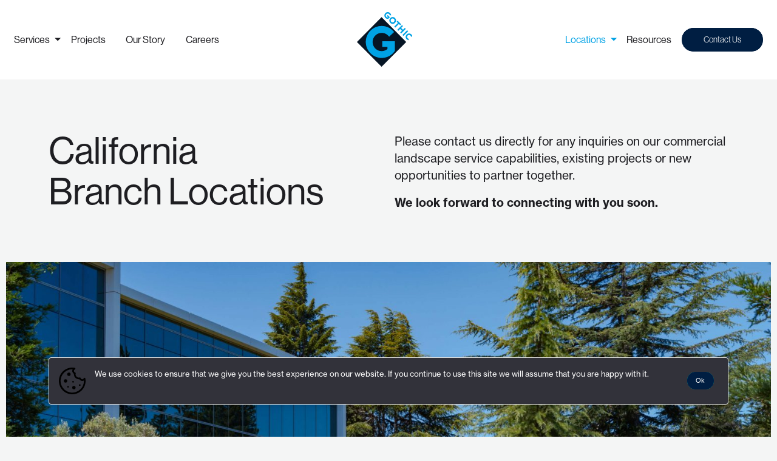

--- FILE ---
content_type: text/html; charset=UTF-8
request_url: https://gothiclandscape.com/location/california/
body_size: 19729
content:


<!doctype html>
<html lang="en-US" style="scroll-behavior: smooth;">

<head>
    <meta charset="UTF-8" />
<script type="text/javascript">
/* <![CDATA[ */
var gform;gform||(document.addEventListener("gform_main_scripts_loaded",function(){gform.scriptsLoaded=!0}),document.addEventListener("gform/theme/scripts_loaded",function(){gform.themeScriptsLoaded=!0}),window.addEventListener("DOMContentLoaded",function(){gform.domLoaded=!0}),gform={domLoaded:!1,scriptsLoaded:!1,themeScriptsLoaded:!1,isFormEditor:()=>"function"==typeof InitializeEditor,callIfLoaded:function(o){return!(!gform.domLoaded||!gform.scriptsLoaded||!gform.themeScriptsLoaded&&!gform.isFormEditor()||(gform.isFormEditor()&&console.warn("The use of gform.initializeOnLoaded() is deprecated in the form editor context and will be removed in Gravity Forms 3.1."),o(),0))},initializeOnLoaded:function(o){gform.callIfLoaded(o)||(document.addEventListener("gform_main_scripts_loaded",()=>{gform.scriptsLoaded=!0,gform.callIfLoaded(o)}),document.addEventListener("gform/theme/scripts_loaded",()=>{gform.themeScriptsLoaded=!0,gform.callIfLoaded(o)}),window.addEventListener("DOMContentLoaded",()=>{gform.domLoaded=!0,gform.callIfLoaded(o)}))},hooks:{action:{},filter:{}},addAction:function(o,r,e,t){gform.addHook("action",o,r,e,t)},addFilter:function(o,r,e,t){gform.addHook("filter",o,r,e,t)},doAction:function(o){gform.doHook("action",o,arguments)},applyFilters:function(o){return gform.doHook("filter",o,arguments)},removeAction:function(o,r){gform.removeHook("action",o,r)},removeFilter:function(o,r,e){gform.removeHook("filter",o,r,e)},addHook:function(o,r,e,t,n){null==gform.hooks[o][r]&&(gform.hooks[o][r]=[]);var d=gform.hooks[o][r];null==n&&(n=r+"_"+d.length),gform.hooks[o][r].push({tag:n,callable:e,priority:t=null==t?10:t})},doHook:function(r,o,e){var t;if(e=Array.prototype.slice.call(e,1),null!=gform.hooks[r][o]&&((o=gform.hooks[r][o]).sort(function(o,r){return o.priority-r.priority}),o.forEach(function(o){"function"!=typeof(t=o.callable)&&(t=window[t]),"action"==r?t.apply(null,e):e[0]=t.apply(null,e)})),"filter"==r)return e[0]},removeHook:function(o,r,t,n){var e;null!=gform.hooks[o][r]&&(e=(e=gform.hooks[o][r]).filter(function(o,r,e){return!!(null!=n&&n!=o.tag||null!=t&&t!=o.priority)}),gform.hooks[o][r]=e)}});
/* ]]> */
</script>

    <meta name="viewport" content="width=device-width, initial-scale=1, shrink-to-fit=no">

    <link rel="apple-touch-icon" sizes="57x57" href="https://gothiclandscape.com/wp-content/themes/gothic/images/favicon/apple-icon-57x57.png">
    <link rel="apple-touch-icon" sizes="60x60" href="https://gothiclandscape.com/wp-content/themes/gothic/images/favicon/apple-icon-60x60.png">
    <link rel="apple-touch-icon" sizes="72x72" href="https://gothiclandscape.com/wp-content/themes/gothic/images/favicon/apple-icon-72x72.png">
    <link rel="apple-touch-icon" sizes="76x76" href="https://gothiclandscape.com/wp-content/themes/gothic/images/favicon/apple-icon-76x76.png">
    <link rel="apple-touch-icon" sizes="114x114" href="https://gothiclandscape.com/wp-content/themes/gothic/images/favicon/apple-icon-114x114.png">
    <link rel="apple-touch-icon" sizes="120x120" href="https://gothiclandscape.com/wp-content/themes/gothic/images/favicon/apple-icon-120x120.png">
    <link rel="apple-touch-icon" sizes="144x144" href="https://gothiclandscape.com/wp-content/themes/gothic/images/favicon/apple-icon-144x144.png">
    <link rel="apple-touch-icon" sizes="152x152" href="https://gothiclandscape.com/wp-content/themes/gothic/images/favicon/apple-icon-152x152.png">
    <link rel="apple-touch-icon" sizes="180x180" href="https://gothiclandscape.com/wp-content/themes/gothic/images/favicon/apple-icon-180x180.png">
    <link rel="icon" type="image/png" sizes="192x192" href="https://gothiclandscape.com/wp-content/themes/gothic/images/favicon/android-icon-192x192.png">
    <link rel="icon" type="image/png" sizes="32x32" href="https://gothiclandscape.com/wp-content/themes/gothic/images/favicon/favicon-32x32.png">
    <link rel="icon" type="image/png" sizes="96x96" href="https://gothiclandscape.com/wp-content/themes/gothic/images/favicon/favicon-96x96.png">
    <link rel="icon" type="image/png" sizes="16x16" href="https://gothiclandscape.com/wp-content/themes/gothic/images/favicon/favicon-16x16.png">
    <link rel="manifest" href="https://gothiclandscape.com/wp-content/themes/gothic/images/favicon/manifest.json">
    <meta name="msapplication-TileColor" content="%23ffffff">
    <meta name="msapplication-TileImage" content="https://gothiclandscape.com/wp-content/themes/gothic/images/favicon/ms-icon-144x144.png">
    <meta name="theme-color" content="%23ffffff">
    <link rel="preload" href="https://gothiclandscape.com/wp-content/themes/gothic/style.css" as="style">
	<link rel="stylesheet" href="https://gothiclandscape.com/wp-content/themes/gothic/style.css">
    <link rel="pingback" href="https://gothiclandscape.com/xmlrpc.php">

    <!-- Global site tag (gtag.js) - Google Analytics -->
<script async src="https://www.googletagmanager.com/gtag/js?id=G-CM1RW4QJ0H"></script>
<script>
  window.dataLayer = window.dataLayer || [];
  function gtag(){dataLayer.push(arguments);}
  gtag('js', new Date());

  gtag('config', 'G-CM1RW4QJ0H');
</script>
<script src="https://www.google.com/recaptcha/api.js" async defer></script>

    <meta name='robots' content='index, follow, max-image-preview:large, max-snippet:-1, max-video-preview:-1' />

	<!-- This site is optimized with the Yoast SEO plugin v26.5 - https://yoast.com/wordpress/plugins/seo/ -->
	<title>Locations | California - Gothic Landscape, Inc</title>
	<meta name="description" content="View location and contact details for California landscape services provided by Gothic." />
	<link rel="canonical" href="https://gothiclandscape.com/location/california/" />
	<meta property="og:locale" content="en_US" />
	<meta property="og:type" content="article" />
	<meta property="og:title" content="Locations | California - Gothic Landscape, Inc" />
	<meta property="og:description" content="View location and contact details for California landscape services provided by Gothic." />
	<meta property="og:url" content="https://gothiclandscape.com/location/california/" />
	<meta property="og:site_name" content="Gothic Landscape, Inc" />
	<meta property="article:modified_time" content="2026-01-06T15:57:09+00:00" />
	<meta property="og:image" content="https://gothiclandscape.com/wp-content/uploads/2020/09/california@2x-scaled.jpg" />
	<meta property="og:image:width" content="2560" />
	<meta property="og:image:height" content="1355" />
	<meta property="og:image:type" content="image/jpeg" />
	<meta name="twitter:card" content="summary_large_image" />
	<meta name="twitter:label1" content="Est. reading time" />
	<meta name="twitter:data1" content="2 minutes" />
	<!-- / Yoast SEO plugin. -->


<link rel='dns-prefetch' href='//cdnjs.cloudflare.com' />
<link rel='dns-prefetch' href='//code.jquery.com' />

<!-- This site is optimized with the Schema Premium ver.1.2.7.2 - https://schema.press -->
<!-- Schema Premium Plugin -->

<link rel="alternate" title="oEmbed (JSON)" type="application/json+oembed" href="https://gothiclandscape.com/wp-json/oembed/1.0/embed?url=https%3A%2F%2Fgothiclandscape.com%2Flocation%2Fcalifornia%2F" />
<link rel="alternate" title="oEmbed (XML)" type="text/xml+oembed" href="https://gothiclandscape.com/wp-json/oembed/1.0/embed?url=https%3A%2F%2Fgothiclandscape.com%2Flocation%2Fcalifornia%2F&#038;format=xml" />
<style id='wp-img-auto-sizes-contain-inline-css'>
img:is([sizes=auto i],[sizes^="auto," i]){contain-intrinsic-size:3000px 1500px}
/*# sourceURL=wp-img-auto-sizes-contain-inline-css */
</style>
<style id='wp-block-library-inline-css'>
:root{--wp-block-synced-color:#7a00df;--wp-block-synced-color--rgb:122,0,223;--wp-bound-block-color:var(--wp-block-synced-color);--wp-editor-canvas-background:#ddd;--wp-admin-theme-color:#007cba;--wp-admin-theme-color--rgb:0,124,186;--wp-admin-theme-color-darker-10:#006ba1;--wp-admin-theme-color-darker-10--rgb:0,107,160.5;--wp-admin-theme-color-darker-20:#005a87;--wp-admin-theme-color-darker-20--rgb:0,90,135;--wp-admin-border-width-focus:2px}@media (min-resolution:192dpi){:root{--wp-admin-border-width-focus:1.5px}}.wp-element-button{cursor:pointer}:root .has-very-light-gray-background-color{background-color:#eee}:root .has-very-dark-gray-background-color{background-color:#313131}:root .has-very-light-gray-color{color:#eee}:root .has-very-dark-gray-color{color:#313131}:root .has-vivid-green-cyan-to-vivid-cyan-blue-gradient-background{background:linear-gradient(135deg,#00d084,#0693e3)}:root .has-purple-crush-gradient-background{background:linear-gradient(135deg,#34e2e4,#4721fb 50%,#ab1dfe)}:root .has-hazy-dawn-gradient-background{background:linear-gradient(135deg,#faaca8,#dad0ec)}:root .has-subdued-olive-gradient-background{background:linear-gradient(135deg,#fafae1,#67a671)}:root .has-atomic-cream-gradient-background{background:linear-gradient(135deg,#fdd79a,#004a59)}:root .has-nightshade-gradient-background{background:linear-gradient(135deg,#330968,#31cdcf)}:root .has-midnight-gradient-background{background:linear-gradient(135deg,#020381,#2874fc)}:root{--wp--preset--font-size--normal:16px;--wp--preset--font-size--huge:42px}.has-regular-font-size{font-size:1em}.has-larger-font-size{font-size:2.625em}.has-normal-font-size{font-size:var(--wp--preset--font-size--normal)}.has-huge-font-size{font-size:var(--wp--preset--font-size--huge)}.has-text-align-center{text-align:center}.has-text-align-left{text-align:left}.has-text-align-right{text-align:right}.has-fit-text{white-space:nowrap!important}#end-resizable-editor-section{display:none}.aligncenter{clear:both}.items-justified-left{justify-content:flex-start}.items-justified-center{justify-content:center}.items-justified-right{justify-content:flex-end}.items-justified-space-between{justify-content:space-between}.screen-reader-text{border:0;clip-path:inset(50%);height:1px;margin:-1px;overflow:hidden;padding:0;position:absolute;width:1px;word-wrap:normal!important}.screen-reader-text:focus{background-color:#ddd;clip-path:none;color:#444;display:block;font-size:1em;height:auto;left:5px;line-height:normal;padding:15px 23px 14px;text-decoration:none;top:5px;width:auto;z-index:100000}html :where(.has-border-color){border-style:solid}html :where([style*=border-top-color]){border-top-style:solid}html :where([style*=border-right-color]){border-right-style:solid}html :where([style*=border-bottom-color]){border-bottom-style:solid}html :where([style*=border-left-color]){border-left-style:solid}html :where([style*=border-width]){border-style:solid}html :where([style*=border-top-width]){border-top-style:solid}html :where([style*=border-right-width]){border-right-style:solid}html :where([style*=border-bottom-width]){border-bottom-style:solid}html :where([style*=border-left-width]){border-left-style:solid}html :where(img[class*=wp-image-]){height:auto;max-width:100%}:where(figure){margin:0 0 1em}html :where(.is-position-sticky){--wp-admin--admin-bar--position-offset:var(--wp-admin--admin-bar--height,0px)}@media screen and (max-width:600px){html :where(.is-position-sticky){--wp-admin--admin-bar--position-offset:0px}}

/*# sourceURL=wp-block-library-inline-css */
</style><style id='global-styles-inline-css'>
:root{--wp--preset--aspect-ratio--square: 1;--wp--preset--aspect-ratio--4-3: 4/3;--wp--preset--aspect-ratio--3-4: 3/4;--wp--preset--aspect-ratio--3-2: 3/2;--wp--preset--aspect-ratio--2-3: 2/3;--wp--preset--aspect-ratio--16-9: 16/9;--wp--preset--aspect-ratio--9-16: 9/16;--wp--preset--color--black: #000000;--wp--preset--color--cyan-bluish-gray: #abb8c3;--wp--preset--color--white: #ffffff;--wp--preset--color--pale-pink: #f78da7;--wp--preset--color--vivid-red: #cf2e2e;--wp--preset--color--luminous-vivid-orange: #ff6900;--wp--preset--color--luminous-vivid-amber: #fcb900;--wp--preset--color--light-green-cyan: #7bdcb5;--wp--preset--color--vivid-green-cyan: #00d084;--wp--preset--color--pale-cyan-blue: #8ed1fc;--wp--preset--color--vivid-cyan-blue: #0693e3;--wp--preset--color--vivid-purple: #9b51e0;--wp--preset--gradient--vivid-cyan-blue-to-vivid-purple: linear-gradient(135deg,rgb(6,147,227) 0%,rgb(155,81,224) 100%);--wp--preset--gradient--light-green-cyan-to-vivid-green-cyan: linear-gradient(135deg,rgb(122,220,180) 0%,rgb(0,208,130) 100%);--wp--preset--gradient--luminous-vivid-amber-to-luminous-vivid-orange: linear-gradient(135deg,rgb(252,185,0) 0%,rgb(255,105,0) 100%);--wp--preset--gradient--luminous-vivid-orange-to-vivid-red: linear-gradient(135deg,rgb(255,105,0) 0%,rgb(207,46,46) 100%);--wp--preset--gradient--very-light-gray-to-cyan-bluish-gray: linear-gradient(135deg,rgb(238,238,238) 0%,rgb(169,184,195) 100%);--wp--preset--gradient--cool-to-warm-spectrum: linear-gradient(135deg,rgb(74,234,220) 0%,rgb(151,120,209) 20%,rgb(207,42,186) 40%,rgb(238,44,130) 60%,rgb(251,105,98) 80%,rgb(254,248,76) 100%);--wp--preset--gradient--blush-light-purple: linear-gradient(135deg,rgb(255,206,236) 0%,rgb(152,150,240) 100%);--wp--preset--gradient--blush-bordeaux: linear-gradient(135deg,rgb(254,205,165) 0%,rgb(254,45,45) 50%,rgb(107,0,62) 100%);--wp--preset--gradient--luminous-dusk: linear-gradient(135deg,rgb(255,203,112) 0%,rgb(199,81,192) 50%,rgb(65,88,208) 100%);--wp--preset--gradient--pale-ocean: linear-gradient(135deg,rgb(255,245,203) 0%,rgb(182,227,212) 50%,rgb(51,167,181) 100%);--wp--preset--gradient--electric-grass: linear-gradient(135deg,rgb(202,248,128) 0%,rgb(113,206,126) 100%);--wp--preset--gradient--midnight: linear-gradient(135deg,rgb(2,3,129) 0%,rgb(40,116,252) 100%);--wp--preset--font-size--small: 13px;--wp--preset--font-size--medium: 20px;--wp--preset--font-size--large: 36px;--wp--preset--font-size--x-large: 42px;--wp--preset--spacing--20: 0.44rem;--wp--preset--spacing--30: 0.67rem;--wp--preset--spacing--40: 1rem;--wp--preset--spacing--50: 1.5rem;--wp--preset--spacing--60: 2.25rem;--wp--preset--spacing--70: 3.38rem;--wp--preset--spacing--80: 5.06rem;--wp--preset--shadow--natural: 6px 6px 9px rgba(0, 0, 0, 0.2);--wp--preset--shadow--deep: 12px 12px 50px rgba(0, 0, 0, 0.4);--wp--preset--shadow--sharp: 6px 6px 0px rgba(0, 0, 0, 0.2);--wp--preset--shadow--outlined: 6px 6px 0px -3px rgb(255, 255, 255), 6px 6px rgb(0, 0, 0);--wp--preset--shadow--crisp: 6px 6px 0px rgb(0, 0, 0);}:where(.is-layout-flex){gap: 0.5em;}:where(.is-layout-grid){gap: 0.5em;}body .is-layout-flex{display: flex;}.is-layout-flex{flex-wrap: wrap;align-items: center;}.is-layout-flex > :is(*, div){margin: 0;}body .is-layout-grid{display: grid;}.is-layout-grid > :is(*, div){margin: 0;}:where(.wp-block-columns.is-layout-flex){gap: 2em;}:where(.wp-block-columns.is-layout-grid){gap: 2em;}:where(.wp-block-post-template.is-layout-flex){gap: 1.25em;}:where(.wp-block-post-template.is-layout-grid){gap: 1.25em;}.has-black-color{color: var(--wp--preset--color--black) !important;}.has-cyan-bluish-gray-color{color: var(--wp--preset--color--cyan-bluish-gray) !important;}.has-white-color{color: var(--wp--preset--color--white) !important;}.has-pale-pink-color{color: var(--wp--preset--color--pale-pink) !important;}.has-vivid-red-color{color: var(--wp--preset--color--vivid-red) !important;}.has-luminous-vivid-orange-color{color: var(--wp--preset--color--luminous-vivid-orange) !important;}.has-luminous-vivid-amber-color{color: var(--wp--preset--color--luminous-vivid-amber) !important;}.has-light-green-cyan-color{color: var(--wp--preset--color--light-green-cyan) !important;}.has-vivid-green-cyan-color{color: var(--wp--preset--color--vivid-green-cyan) !important;}.has-pale-cyan-blue-color{color: var(--wp--preset--color--pale-cyan-blue) !important;}.has-vivid-cyan-blue-color{color: var(--wp--preset--color--vivid-cyan-blue) !important;}.has-vivid-purple-color{color: var(--wp--preset--color--vivid-purple) !important;}.has-black-background-color{background-color: var(--wp--preset--color--black) !important;}.has-cyan-bluish-gray-background-color{background-color: var(--wp--preset--color--cyan-bluish-gray) !important;}.has-white-background-color{background-color: var(--wp--preset--color--white) !important;}.has-pale-pink-background-color{background-color: var(--wp--preset--color--pale-pink) !important;}.has-vivid-red-background-color{background-color: var(--wp--preset--color--vivid-red) !important;}.has-luminous-vivid-orange-background-color{background-color: var(--wp--preset--color--luminous-vivid-orange) !important;}.has-luminous-vivid-amber-background-color{background-color: var(--wp--preset--color--luminous-vivid-amber) !important;}.has-light-green-cyan-background-color{background-color: var(--wp--preset--color--light-green-cyan) !important;}.has-vivid-green-cyan-background-color{background-color: var(--wp--preset--color--vivid-green-cyan) !important;}.has-pale-cyan-blue-background-color{background-color: var(--wp--preset--color--pale-cyan-blue) !important;}.has-vivid-cyan-blue-background-color{background-color: var(--wp--preset--color--vivid-cyan-blue) !important;}.has-vivid-purple-background-color{background-color: var(--wp--preset--color--vivid-purple) !important;}.has-black-border-color{border-color: var(--wp--preset--color--black) !important;}.has-cyan-bluish-gray-border-color{border-color: var(--wp--preset--color--cyan-bluish-gray) !important;}.has-white-border-color{border-color: var(--wp--preset--color--white) !important;}.has-pale-pink-border-color{border-color: var(--wp--preset--color--pale-pink) !important;}.has-vivid-red-border-color{border-color: var(--wp--preset--color--vivid-red) !important;}.has-luminous-vivid-orange-border-color{border-color: var(--wp--preset--color--luminous-vivid-orange) !important;}.has-luminous-vivid-amber-border-color{border-color: var(--wp--preset--color--luminous-vivid-amber) !important;}.has-light-green-cyan-border-color{border-color: var(--wp--preset--color--light-green-cyan) !important;}.has-vivid-green-cyan-border-color{border-color: var(--wp--preset--color--vivid-green-cyan) !important;}.has-pale-cyan-blue-border-color{border-color: var(--wp--preset--color--pale-cyan-blue) !important;}.has-vivid-cyan-blue-border-color{border-color: var(--wp--preset--color--vivid-cyan-blue) !important;}.has-vivid-purple-border-color{border-color: var(--wp--preset--color--vivid-purple) !important;}.has-vivid-cyan-blue-to-vivid-purple-gradient-background{background: var(--wp--preset--gradient--vivid-cyan-blue-to-vivid-purple) !important;}.has-light-green-cyan-to-vivid-green-cyan-gradient-background{background: var(--wp--preset--gradient--light-green-cyan-to-vivid-green-cyan) !important;}.has-luminous-vivid-amber-to-luminous-vivid-orange-gradient-background{background: var(--wp--preset--gradient--luminous-vivid-amber-to-luminous-vivid-orange) !important;}.has-luminous-vivid-orange-to-vivid-red-gradient-background{background: var(--wp--preset--gradient--luminous-vivid-orange-to-vivid-red) !important;}.has-very-light-gray-to-cyan-bluish-gray-gradient-background{background: var(--wp--preset--gradient--very-light-gray-to-cyan-bluish-gray) !important;}.has-cool-to-warm-spectrum-gradient-background{background: var(--wp--preset--gradient--cool-to-warm-spectrum) !important;}.has-blush-light-purple-gradient-background{background: var(--wp--preset--gradient--blush-light-purple) !important;}.has-blush-bordeaux-gradient-background{background: var(--wp--preset--gradient--blush-bordeaux) !important;}.has-luminous-dusk-gradient-background{background: var(--wp--preset--gradient--luminous-dusk) !important;}.has-pale-ocean-gradient-background{background: var(--wp--preset--gradient--pale-ocean) !important;}.has-electric-grass-gradient-background{background: var(--wp--preset--gradient--electric-grass) !important;}.has-midnight-gradient-background{background: var(--wp--preset--gradient--midnight) !important;}.has-small-font-size{font-size: var(--wp--preset--font-size--small) !important;}.has-medium-font-size{font-size: var(--wp--preset--font-size--medium) !important;}.has-large-font-size{font-size: var(--wp--preset--font-size--large) !important;}.has-x-large-font-size{font-size: var(--wp--preset--font-size--x-large) !important;}
/*# sourceURL=global-styles-inline-css */
</style>

<style id='classic-theme-styles-inline-css'>
/*! This file is auto-generated */
.wp-block-button__link{color:#fff;background-color:#32373c;border-radius:9999px;box-shadow:none;text-decoration:none;padding:calc(.667em + 2px) calc(1.333em + 2px);font-size:1.125em}.wp-block-file__button{background:#32373c;color:#fff;text-decoration:none}
/*# sourceURL=/wp-includes/css/classic-themes.min.css */
</style>
<link rel='stylesheet' id='wp-bootstrap-blocks-styles-css' href='https://gothiclandscape.com/wp-content/plugins/wp-bootstrap-blocks/build/style-index.css?ver=5.2.1' media='all' />
<link rel='stylesheet' id='select2-css' href='https://cdnjs.cloudflare.com/ajax/libs/select2/4.0.6-rc.0/css/select2.min.css?ver=4.0.6-rc.1' media='all' />
<link rel='stylesheet' id='gothic_selections_user_style-css' href='https://gothiclandscape.com/wp-content/plugins/Gothic-Landscape-Plugin/assets/css/gothic_selections_user_style.min.css?ver=1.0.0' media='all' />
<link rel='stylesheet' id='cookie-notice-front-css' href='https://gothiclandscape.com/wp-content/plugins/cookie-notice/css/front.min.css?ver=2.5.10' media='all' />
<link rel='stylesheet' id='default-page-styles-css' href='https://gothiclandscape.com/wp-content/themes/gothic/dist/default_page.css?ver=210716-74913' media='all' />
<link rel='stylesheet' id='vendor-styles-css' href='https://gothiclandscape.com/wp-content/themes/gothic/dist/vendor.css?ver=210716-74920' media='all' />
<style id='posts-table-pro-head-inline-css'>
table.posts-data-table { visibility: hidden; }
/*# sourceURL=posts-table-pro-head-inline-css */
</style>
<script src="https://code.jquery.com/jquery-3.5.0.min.js?ver=3.5.0" id="jquery-core-js"></script>
<script src="https://code.jquery.com/jquery-migrate-3.2.0.min.js?ver=3.2.0" id="jquery-migrate-js"></script>
<script id="cookie-notice-front-js-before">
/* <![CDATA[ */
var cnArgs = {"ajaxUrl":"https:\/\/gothiclandscape.com\/wp-admin\/admin-ajax.php","nonce":"31fbd2d825","hideEffect":"fade","position":"bottom","onScroll":false,"onScrollOffset":100,"onClick":false,"cookieName":"cookie_notice_accepted","cookieTime":2592000,"cookieTimeRejected":2592000,"globalCookie":false,"redirection":false,"cache":false,"revokeCookies":false,"revokeCookiesOpt":"automatic"};

//# sourceURL=cookie-notice-front-js-before
/* ]]> */
</script>
<script src="https://gothiclandscape.com/wp-content/plugins/cookie-notice/js/front.min.js?ver=2.5.10" id="cookie-notice-front-js"></script>
<link rel="https://api.w.org/" href="https://gothiclandscape.com/wp-json/" /><link rel="alternate" title="JSON" type="application/json" href="https://gothiclandscape.com/wp-json/wp/v2/location/237" /><link rel="EditURI" type="application/rsd+xml" title="RSD" href="https://gothiclandscape.com/xmlrpc.php?rsd" />
<link rel='shortlink' href='https://gothiclandscape.com/?p=237' />
<link rel='stylesheet' id='gforms_reset_css-css' href='https://gothiclandscape.com/wp-content/plugins/gravityforms/legacy/css/formreset.min.css?ver=2.9.23.2' media='all' />
<link rel='stylesheet' id='gforms_formsmain_css-css' href='https://gothiclandscape.com/wp-content/plugins/gravityforms/legacy/css/formsmain.min.css?ver=2.9.23.2' media='all' />
<link rel='stylesheet' id='gforms_ready_class_css-css' href='https://gothiclandscape.com/wp-content/plugins/gravityforms/legacy/css/readyclass.min.css?ver=2.9.23.2' media='all' />
<link rel='stylesheet' id='gforms_browsers_css-css' href='https://gothiclandscape.com/wp-content/plugins/gravityforms/legacy/css/browsers.min.css?ver=2.9.23.2' media='all' />
</head>

<body class="wp-singular location-template-default single single-location postid-237 wp-theme-gothic cookies-not-set">
    <!--[if lt IE 10]>
            <div class="alert alert-danger" role="alert">
                <string>You are using an <strong>outdated</strong> browser. Please <a href="http://browsehappy.com/">upgrade your browser</a> to improve your experience.
            </div>
        <![endif]-->

    
    <a class="screen-reader-shortcut-header" href="#screen-reader-shortcut-header" tabindex="2">Skip to Navigation</a>
    <div class="main-content">

        <header id="screen-reader-shortcut-header" class="main-header js-main-header fixed-top w-100">
            
<nav class="navbar d-block c-px-3 c-px-xxxl-0">
    <span class="sr-only">Main navigation</span>
    <div class="only-xxxl-container">
        <div class="row align-items-center justify-content-between w-100 no-gutters">
            <div class="navbar__col col-lg-10 d-none d-lg-block">

                <div class="menu-main-navigation-left-container"><ul id="menu-main-navigation-left" class="navbar-nav d-flex flex-row align-items-center font-weight-medium"><li id="menu-item-418" class="menu-item menu-item-type-post_type_archive menu-item-object-service menu-item-has-children menu-item-418 nav-item dropdown"><div class="dropdown-wrapper"><a href="https://gothiclandscape.com/services/" class="nav-link dropdown-toggle"><span>Services</span></a>
<div class="dropdown-menu">
<a href="https://gothiclandscape.com/service/landscape-construction/" class=" dropdown-item"><span class="nav-link__with-image d-none d-lg-flex justify-content-center align-items-center overflow-hidden"><img class="nav-link__dropdown-image w-100 h-auto lazyload" src="https://gothiclandscape.com/wp-content/themes/gothic/images/img__empty.png" data-src="https://gothiclandscape.com/wp-content/uploads/2020/09/20200508_untitled_0376-1.jpg" alt=""></span><span class="nav-link__dropdown-text d-block position-relative c-mt-lg-3 text-wrap">Landscape Construction</span></a><a href="https://gothiclandscape.com/service/landscape-management/" class=" dropdown-item"><span class="nav-link__with-image d-none d-lg-flex justify-content-center align-items-center overflow-hidden"><img class="nav-link__dropdown-image w-100 h-auto lazyload" src="https://gothiclandscape.com/wp-content/themes/gothic/images/img__empty.png" data-src="https://gothiclandscape.com/wp-content/uploads/2020/09/dp2-1.jpg" alt=""></span><span class="nav-link__dropdown-text d-block position-relative c-mt-lg-3 text-wrap">Landscape Management</span></a><a href="https://gothiclandscape.com/service/environmental-restoration/" class=" dropdown-item"><span class="nav-link__with-image d-none d-lg-flex justify-content-center align-items-center overflow-hidden"><img class="nav-link__dropdown-image w-100 h-auto lazyload" src="https://gothiclandscape.com/wp-content/themes/gothic/images/img__empty.png" data-src="https://gothiclandscape.com/wp-content/uploads/2020/09/dp3-1.jpg" alt=""></span><span class="nav-link__dropdown-text d-block position-relative c-mt-lg-3 text-wrap">Environmental Restoration</span></a><a href="https://gothiclandscape.com/service/sustainable-environments/" class=" dropdown-item"><span class="nav-link__with-image d-none d-lg-flex justify-content-center align-items-center overflow-hidden"><img class="nav-link__dropdown-image w-100 h-auto lazyload" src="https://gothiclandscape.com/wp-content/themes/gothic/images/img__empty.png" data-src="https://gothiclandscape.com/wp-content/uploads/2020/09/dp4-1.jpg" alt=""></span><span class="nav-link__dropdown-text d-block position-relative c-mt-lg-3 text-wrap">Sustainable Environments</span></a></div>
</div></li>
<li id="menu-item-348" class="menu-item menu-item-type-post_type_archive menu-item-object-project menu-item-348 nav-item"><a href="https://gothiclandscape.com/projects/" class="nav-link"><span>Projects</span></a></li>
<li id="menu-item-471" class="menu-item menu-item-type-post_type menu-item-object-page menu-item-471 nav-item"><a href="https://gothiclandscape.com/its-all-about-family/" class="nav-link"><span>Our Story</span></a></li>
<li id="menu-item-470" class="menu-item menu-item-type-post_type menu-item-object-page menu-item-470 nav-item"><a href="https://gothiclandscape.com/careers/" class="nav-link"><span>Careers</span></a></li>
</ul></div>
            </div>

            
                <div class="col col-auto">
                    <a href="https://gothiclandscape.com/" class="navbar-brand p-0 my-0 ml-0 c-mr-3 d-flex align-items-center justify-content-center position-relative">
                        <img src="https://gothiclandscape.com/wp-content/uploads/2020/09/logo__gothic.svg" alt="Gothic Landscape, Inc" class="navbar-brand__logo d-block adjustable-element" />
                        <span class="navbar-brand__text position-absolute font-size-16 font-weight-bold text-primary d-none d-lg-block">Back to Home</span>
                    </a>
                </div>

            
            <div class="col-lg-10 d-none d-lg-flex justify-content-end">
                <div class="menu-main-navigation-right-container"><ul id="menu-main-navigation-right" class="navbar-nav d-flex flex-row align-items-center font-weight-medium"><li id="menu-item-351" class="menu-item menu-item-type-post_type_archive menu-item-object-location current-menu-ancestor current-menu-parent menu-item-has-children menu-item-351 nav-item dropdown"><div class="dropdown-wrapper"><a href="https://gothiclandscape.com/locations/" class="nav-link dropdown-toggle"><span>Locations</span></a>
<div class="dropdown-menu">
<a href="https://gothiclandscape.com/location/california/" class=" dropdown-item active"><span class="nav-link__with-image d-none d-lg-flex justify-content-center align-items-center overflow-hidden"><img class="nav-link__dropdown-image w-100 h-auto lazyload" src="https://gothiclandscape.com/wp-content/themes/gothic/images/img__empty.png" data-src="https://gothiclandscape.com/wp-content/uploads/2020/10/california.jpg" alt=""></span><span class="nav-link__dropdown-text d-block position-relative c-mt-lg-3 text-wrap">California</span></a><a href="https://gothiclandscape.com/location/arizona/" class=" dropdown-item"><span class="nav-link__with-image d-none d-lg-flex justify-content-center align-items-center overflow-hidden"><img class="nav-link__dropdown-image w-100 h-auto lazyload" src="https://gothiclandscape.com/wp-content/themes/gothic/images/img__empty.png" data-src="https://gothiclandscape.com/wp-content/uploads/2020/10/arizona.jpg" alt=""></span><span class="nav-link__dropdown-text d-block position-relative c-mt-lg-3 text-wrap">Arizona</span></a><a href="https://gothiclandscape.com/location/nevada/" class=" dropdown-item"><span class="nav-link__with-image d-none d-lg-flex justify-content-center align-items-center overflow-hidden"><img class="nav-link__dropdown-image w-100 h-auto lazyload" src="https://gothiclandscape.com/wp-content/themes/gothic/images/img__empty.png" data-src="https://gothiclandscape.com/wp-content/uploads/2020/10/utah.jpg" alt="Nevada Landscaping"></span><span class="nav-link__dropdown-text d-block position-relative c-mt-lg-3 text-wrap">Nevada</span></a></div>
</div></li>
<li id="menu-item-1245" class="menu-item menu-item-type-post_type menu-item-object-page current_page_parent menu-item-1245 nav-item"><a href="https://gothiclandscape.com/resources/" class="nav-link"><span>Resources</span></a></li>
<li id="menu-item-350" class="navbar-button menu-item menu-item-type-post_type menu-item-object-page menu-item-350 nav-item"><a href="https://gothiclandscape.com/contact-us/" class="nav-link"><span>Contact Us</span></a></li>
</ul></div>            </div>

            <div class="navbar__col col col-auto d-block d-lg-none">
                <a class="mburger mburger--spin js-mburger" href="#mobile-navigation">
                    <b></b>
                    <b></b>
                    <b></b>
                </a>
            </div>
        </div>
    </div>
</nav>
        </header>

<main id="main" class="location-page-template">

    
    
<section class="hero-section position-relative z-index-1">
    <div class="container-xxl c-py-9">
        <div class="row justify-content-between align-items-end">
            <div class="col-lg-12 col-xxl-11">
                <h1 class="font-size-72 line-height-1-1">California<br> Branch Locations</h1>
            </div>

            
                <div class="col-lg-12 col-xxl-11 c-mt-5 c-mt-lg-0">


                    
                        <div class="entry-content font-size-20 line-height-1-5">
                            <p>Please contact us directly for any inquiries on our commercial landscape service capabilities, existing projects or new opportunities to partner together.</p>
<p><strong>We look forward to connecting with you soon.</strong></p>
                        </div>

                    
                                                                                        
                                    </div>

            
        </div>

        
    </div>

    
        <div class="only-xxxl-container">
            <img width="1700" height="900" src="https://gothiclandscape.com/wp-content/uploads/2020/09/california@2x-1700x900.jpg" class="w-100 h-auto d-block" alt="California landscape services provided by Gothic Landscape." decoding="async" fetchpriority="high" srcset="https://gothiclandscape.com/wp-content/uploads/2020/09/california@2x-1700x900.jpg 1700w, https://gothiclandscape.com/wp-content/uploads/2020/09/california@2x-1536x813.jpg 1536w, https://gothiclandscape.com/wp-content/uploads/2020/09/california@2x-2048x1084.jpg 2048w, https://gothiclandscape.com/wp-content/uploads/2020/09/california@2x-1920x1016.jpg 1920w" sizes="(max-width: 1700px) 100vw, 1700px" />        </div>

    
</section>

            
<div class="position-absolute w-100 h-100 overflow-hidden d-none d-md-block">
   <div class="decor-shadows w-100 position-relative z-index-minus-1">

       
            <div class="decor-shadows__wrapper decor-shadows__wrapper--top position-absolute w-100">
                <img width="375" height="486" src="https://gothiclandscape.com/wp-content/themes/gothic/images/img__empty.png" class="decor-shadows__shadow decor-shadows__shadow--top lazyload d-sm-none" alt="" data-lazy="true" decoding="async" srcset="https://gothiclandscape.com/wp-content/themes/gothic/images/img__empty.png 1w" sizes="(max-width: 375px) 100vw, 375px" data-src="https://gothiclandscape.com/wp-content/uploads/2020/09/decor__shadow-top-2x-1-375x486.png" data-srcset="https://gothiclandscape.com/wp-content/uploads/2020/09/decor__shadow-top-2x-1-375x486.png 375w, https://gothiclandscape.com/wp-content/uploads/2020/09/decor__shadow-top-2x-1-1184x1536.png 1184w, https://gothiclandscape.com/wp-content/uploads/2020/09/decor__shadow-top-2x-1-1579x2048.png 1579w, https://gothiclandscape.com/wp-content/uploads/2020/09/decor__shadow-top-2x-1.png 1800w" />                <img width="1800" height="2335" src="https://gothiclandscape.com/wp-content/themes/gothic/images/img__empty.png" class="decor-shadows__shadow decor-shadows__shadow--top lazyload d-none d-sm-block" alt="" data-lazy="true" decoding="async" srcset="https://gothiclandscape.com/wp-content/themes/gothic/images/img__empty.png 1w" sizes="(max-width: 1800px) 100vw, 1800px" data-src="https://gothiclandscape.com/wp-content/uploads/2020/09/decor__shadow-top-2x-1.png" data-srcset="https://gothiclandscape.com/wp-content/uploads/2020/09/decor__shadow-top-2x-1.png 1800w, https://gothiclandscape.com/wp-content/uploads/2020/09/decor__shadow-top-2x-1-1184x1536.png 1184w, https://gothiclandscape.com/wp-content/uploads/2020/09/decor__shadow-top-2x-1-1579x2048.png 1579w, https://gothiclandscape.com/wp-content/uploads/2020/09/decor__shadow-top-2x-1-375x486.png 375w" />            </div>

       
       
            <div class="decor-shadows__wrapper decor-shadows__wrapper--middle position-absolute w-100">
                <img width="375" height="205" src="https://gothiclandscape.com/wp-content/themes/gothic/images/img__empty.png" class="decor-shadows__shadow decor-shadows__shadow--middle lazyload d-sm-none" alt="" data-lazy="true" decoding="async" srcset="https://gothiclandscape.com/wp-content/themes/gothic/images/img__empty.png 1w" sizes="(max-width: 375px) 100vw, 375px" data-src="https://gothiclandscape.com/wp-content/uploads/2020/09/decor__shadow-middle-2x-375x205.png" data-srcset="https://gothiclandscape.com/wp-content/uploads/2020/09/decor__shadow-middle-2x-375x205.png 375w, https://gothiclandscape.com/wp-content/uploads/2020/09/decor__shadow-middle-2x-1536x840.png 1536w, https://gothiclandscape.com/wp-content/uploads/2020/09/decor__shadow-middle-2x-2048x1120.png 2048w, https://gothiclandscape.com/wp-content/uploads/2020/09/decor__shadow-middle-2x-1920x1050.png 1920w" />                <img width="1920" height="1050" src="https://gothiclandscape.com/wp-content/themes/gothic/images/img__empty.png" class="decor-shadows__shadow decor-shadows__shadow--middle lazyload d-none d-sm-block" alt="" data-lazy="true" decoding="async" srcset="https://gothiclandscape.com/wp-content/themes/gothic/images/img__empty.png 1w" sizes="(max-width: 1920px) 100vw, 1920px" data-src="https://gothiclandscape.com/wp-content/uploads/2020/09/decor__shadow-middle-2x-1920x1050.png" data-srcset="https://gothiclandscape.com/wp-content/uploads/2020/09/decor__shadow-middle-2x-1920x1050.png 1920w, https://gothiclandscape.com/wp-content/uploads/2020/09/decor__shadow-middle-2x-1536x840.png 1536w, https://gothiclandscape.com/wp-content/uploads/2020/09/decor__shadow-middle-2x-2048x1120.png 2048w, https://gothiclandscape.com/wp-content/uploads/2020/09/decor__shadow-middle-2x-375x205.png 375w" />            </div>

       
       
            <div class="decor-shadows__wrapper decor-shadows__wrapper--bottom position-absolute w-100">
                <img width="375" height="205" src="https://gothiclandscape.com/wp-content/themes/gothic/images/img__empty.png" class="decor-shadows__shadow decor-shadows__shadow--bottom lazyload d-sm-none" alt="" data-lazy="true" decoding="async" srcset="https://gothiclandscape.com/wp-content/themes/gothic/images/img__empty.png 1w" sizes="(max-width: 375px) 100vw, 375px" data-src="https://gothiclandscape.com/wp-content/uploads/2020/09/decor__shadow-bottom-2x-375x205.png" data-srcset="https://gothiclandscape.com/wp-content/uploads/2020/09/decor__shadow-bottom-2x-375x205.png 375w, https://gothiclandscape.com/wp-content/uploads/2020/09/decor__shadow-bottom-2x-1536x840.png 1536w, https://gothiclandscape.com/wp-content/uploads/2020/09/decor__shadow-bottom-2x-2048x1120.png 2048w, https://gothiclandscape.com/wp-content/uploads/2020/09/decor__shadow-bottom-2x-1920x1050.png 1920w" />                <img width="1920" height="1050" src="https://gothiclandscape.com/wp-content/themes/gothic/images/img__empty.png" class="decor-shadows__shadow decor-shadows__shadow--bottom lazyload d-none d-sm-block" alt="" data-lazy="true" decoding="async" srcset="https://gothiclandscape.com/wp-content/themes/gothic/images/img__empty.png 1w" sizes="(max-width: 1920px) 100vw, 1920px" data-src="https://gothiclandscape.com/wp-content/uploads/2020/09/decor__shadow-bottom-2x-1920x1050.png" data-srcset="https://gothiclandscape.com/wp-content/uploads/2020/09/decor__shadow-bottom-2x-1920x1050.png 1920w, https://gothiclandscape.com/wp-content/uploads/2020/09/decor__shadow-bottom-2x-1536x840.png 1536w, https://gothiclandscape.com/wp-content/uploads/2020/09/decor__shadow-bottom-2x-2048x1120.png 2048w, https://gothiclandscape.com/wp-content/uploads/2020/09/decor__shadow-bottom-2x-375x205.png 375w" />            </div>

       
   </div>
</div>

    
    <div class="position-relative z-index-1">
        
    <section id="acf-block-location-details-block_588a70fb45af837091b78e2fc34990ac" class="acf-block-location-details" data-aos="fade">
        <div class="container-xxl">
            <div class="row">

                
                    <div class="col-24 c-py-9">
                        <h2 class="font-size-48" data-mh="location-block-title">Landscape Construction</h2>

                        
                            <div class="row">

                                
                                    <div class="col-lg-8">

                                        
                                            <h3 class="font-size-24 line-height-1-2 text-primary c-mt-6 font-family-base font-weight-medium" data-mh="location-group-title">Northern California</h3>

                                        
                                                                                    
                                                <div class="single-detail font-size-16 line-height-1-9" data-mh="single-detail-mh-0">
                                                    <h4 class="font-size-16 font-weight-bold c-mt-5 line-height-1-9 text-uppercase text-primary">Branch Location:</h4>

                                                    
                                                </div>

                                            
                                                <div class="single-detail font-size-16 line-height-1-9" data-mh="single-detail-mh-1">
                                                    <h4 class="font-size-16 font-weight-bold c-mt-5 line-height-1-9 text-uppercase text-primary">Management Contact:</h4>

                                                                                                            
                                                            <span class="c-mt-4 d-block font-weight-bold">Darrin Shannon</span>

                                                            
                                                                <div class="entry-content">Regional Construction Manager</div>

                                                            
                                                            
                                                                <span class="d-block">Phone: <a href="tel:661-857-3252" class="text-secondary"><span class="animated-border-bottom">661-857-3252</span></a></span>

                                                            
                                                                                                                            <a href="mailto:d&#115;h&#097;&#110;n&#111;&#110;&#064;&#103;&#111;th&#105;c&#108;an&#100;&#115;&#099;a&#112;&#101;&#046;&#099;o&#109;" class="d-inline-block text-secondary"><span class="animated-border-bottom">d&#115;&#104;ann&#111;n&#064;g&#111;th&#105;c&#108;&#097;&#110;ds&#099;&#097;&#112;&#101;.&#099;o&#109;</span></a>

                                                                                                                                                                        
                                                </div>

                                                                                    
                                    </div>

                                
                                    <div class="col-lg-8">

                                        
                                            <h3 class="font-size-24 line-height-1-2 text-primary c-mt-6 font-family-base font-weight-medium" data-mh="location-group-title">Greater Los Angeles</h3>

                                        
                                                                                    
                                                <div class="single-detail font-size-16 line-height-1-9" data-mh="single-detail-mh-0">
                                                    <h4 class="font-size-16 font-weight-bold c-mt-5 line-height-1-9 text-uppercase text-primary">Branch Location:</h4>

                                                                                                            
                                                            <span class="c-mt-4 d-block font-weight-bold">Valencia</span>

                                                            
                                                                <div class="entry-content">27502 Avenue Scott, Valencia, CA 91355</div>

                                                            
                                                            
                                                                <span class="d-block">Phone: <a href="tel:661-257-1266" class="text-secondary"><span class="animated-border-bottom"> 661-257-1266</span></a></span>

                                                            
                                                                                                                    
                                                            <span class="c-mt-4 d-block font-weight-bold">Bakersfield</span>

                                                            
                                                            
                                                                <span class="d-block">Phone: <a href="tel:661-257-1266" class="text-secondary"><span class="animated-border-bottom">661-257-1266</span></a></span>

                                                            
                                                                                                                                                                        
                                                </div>

                                            
                                                <div class="single-detail font-size-16 line-height-1-9" data-mh="single-detail-mh-1">
                                                    <h4 class="font-size-16 font-weight-bold c-mt-5 line-height-1-9 text-uppercase text-primary">Management Contact:</h4>

                                                                                                            
                                                            <span class="c-mt-4 d-block font-weight-bold">Rocco Cordola</span>

                                                            
                                                                <div class="entry-content">Branch Manager</div>

                                                            
                                                            
                                                                <span class="d-block">Phone: <a href="tel:661-257-1266" class="text-secondary"><span class="animated-border-bottom">661-257-1266</span></a></span>

                                                            
                                                                                                                            <a href="mailto:rc&#111;r&#100;o&#108;&#097;&#064;got&#104;i&#099;&#108;&#097;&#110;dsca&#112;e&#046;&#099;&#111;m" class="d-inline-block text-secondary"><span class="animated-border-bottom">r&#099;&#111;&#114;&#100;ol&#097;&#064;got&#104;&#105;&#099;&#108;a&#110;dsc&#097;p&#101;.c&#111;&#109;</span></a>

                                                                                                                                                                        
                                                </div>

                                                                                    
                                    </div>

                                
                                    <div class="col-lg-8">

                                        
                                            <h3 class="font-size-24 line-height-1-2 text-primary c-mt-6 font-family-base font-weight-medium" data-mh="location-group-title">Southern California</h3>

                                        
                                                                                    
                                                <div class="single-detail font-size-16 line-height-1-9" data-mh="single-detail-mh-0">
                                                    <h4 class="font-size-16 font-weight-bold c-mt-5 line-height-1-9 text-uppercase text-primary">Branch Location:</h4>

                                                                                                            
                                                            <span class="c-mt-4 d-block font-weight-bold">Riverside</span>

                                                            
                                                                <div class="entry-content">3110 Myers Street, Riverside, CA 92503</div>

                                                            
                                                            
                                                                <span class="d-block">Phone: <a href="tel:951-683-9600" class="text-secondary"><span class="animated-border-bottom">951-683-9600</span></a></span>

                                                            
                                                                                                                    
                                                            <span class="c-mt-4 d-block font-weight-bold">San Diego</span>

                                                            
                                                            
                                                                <span class="d-block">Phone: <a href="tel:951-683-9600" class="text-secondary"><span class="animated-border-bottom">951-683-9600</span></a></span>

                                                            
                                                                                                                                                                        
                                                </div>

                                            
                                                <div class="single-detail font-size-16 line-height-1-9" data-mh="single-detail-mh-1">
                                                    <h4 class="font-size-16 font-weight-bold c-mt-5 line-height-1-9 text-uppercase text-primary">Management Contact:</h4>

                                                                                                            
                                                            <span class="c-mt-4 d-block font-weight-bold">Mike Scheidt</span>

                                                            
                                                                <div class="entry-content">Branch Manager</div>

                                                            
                                                            
                                                                <span class="d-block">Phone: <a href="tel:714-328-1290" class="text-secondary"><span class="animated-border-bottom">714-328-1290</span></a></span>

                                                            
                                                                                                                            <a href="mailto:&#109;s&#099;h&#101;idt&#064;&#103;ot&#104;i&#099;&#108;&#097;nd&#115;&#099;ape.c&#111;m" class="d-inline-block text-secondary"><span class="animated-border-bottom">&#109;s&#099;heid&#116;&#064;g&#111;t&#104;&#105;cl&#097;&#110;d&#115;c&#097;pe.com</span></a>

                                                                                                                                                                        
                                                </div>

                                                                                    
                                    </div>

                                
                            </div>

                        
                    </div>

                
                    <div class="col-24 c-py-9 border-top border-grey">
                        <h2 class="font-size-48" data-mh="location-block-title">Landscape Management</h2>

                        
                            <div class="row">

                                
                                    <div class="col-lg-8">

                                        
                                            <h3 class="font-size-24 line-height-1-2 text-primary c-mt-6 font-family-base font-weight-medium" data-mh="location-group-title">Northern California</h3>

                                        
                                                                                    
                                                <div class="single-detail font-size-16 line-height-1-9" data-mh="single-detail-mh-0">
                                                    <h4 class="font-size-16 font-weight-bold c-mt-5 line-height-1-9 text-uppercase text-primary">Branch Locations:</h4>

                                                                                                            
                                                            <span class="c-mt-4 d-block font-weight-bold">San Jose</span>

                                                            
                                                                <div class="entry-content">700 Comstock Ave. Santa Clara, CA 95054</div>

                                                            
                                                            
                                                                <span class="d-block">Phone: <a href="tel:408-666-4765" class="text-secondary"><span class="animated-border-bottom">408-666-4765</span></a></span>

                                                            
                                                                                                                    
                                                            <span class="c-mt-4 d-block font-weight-bold">Menlo Park</span>

                                                            
                                                                <div class="entry-content">2520 Pulgas Avenue, East Palo Alto, CA 94303</div>

                                                            
                                                            
                                                                                                                    
                                                            <span class="c-mt-4 d-block font-weight-bold">Hayward</span>

                                                            
                                                                <div class="entry-content">29240 Pacific St, Hayward, CA 94544</div>

                                                            
                                                            
                                                                                                                                                                        
                                                </div>

                                            
                                                <div class="single-detail font-size-16 line-height-1-9" data-mh="single-detail-mh-1">
                                                    <h4 class="font-size-16 font-weight-bold c-mt-5 line-height-1-9 text-uppercase text-primary">Management Contact:</h4>

                                                                                                            
                                                            <span class="c-mt-4 d-block font-weight-bold">Ryan Ferrara</span>

                                                            
                                                                <div class="entry-content">Strategic Growth Manager</div>

                                                            
                                                            
                                                                <span class="d-block">Phone: <a href="tel:408-332-3545" class="text-secondary"><span class="animated-border-bottom">408-332-3545</span></a></span>

                                                            
                                                                                                                            <a href="mailto:r&#121;an.f&#101;&#114;ra&#114;a&#064;&#103;o&#116;&#104;icl&#097;&#110;d&#115;&#099;ap&#101;&#046;&#099;om" class="d-inline-block text-secondary"><span class="animated-border-bottom">&#114;&#121;a&#110;.&#102;&#101;&#114;r&#097;&#114;a&#064;go&#116;hic&#108;&#097;&#110;d&#115;c&#097;p&#101;.&#099;&#111;m</span></a>

                                                                                                                    
                                                            <span class="c-mt-4 d-block font-weight-bold"></span>

                                                            
                                                            
                                                                                                                                                                        
                                                </div>

                                                                                    
                                    </div>

                                
                                    <div class="col-lg-8">

                                        
                                            <h3 class="font-size-24 line-height-1-2 text-primary c-mt-6 font-family-base font-weight-medium" data-mh="location-group-title">Greater Los Angeles</h3>

                                        
                                                                                    
                                                <div class="single-detail font-size-16 line-height-1-9" data-mh="single-detail-mh-0">
                                                    <h4 class="font-size-16 font-weight-bold c-mt-5 line-height-1-9 text-uppercase text-primary">Branch Locations:</h4>

                                                                                                            
                                                            <span class="c-mt-4 d-block font-weight-bold">Santa Clarita Valley</span>

                                                            
                                                                <div class="entry-content">16465 Sierra Highway, Canyon Country, CA 91351</div>

                                                            
                                                            
                                                                <span class="d-block">Phone: <a href="tel:661-251-2883" class="text-secondary"><span class="animated-border-bottom">661-251-2883</span></a></span>

                                                            
                                                                                                                    
                                                            <span class="c-mt-4 d-block font-weight-bold">Simi Valley</span>

                                                            
                                                                <div class="entry-content">3655 Alamo Street, Suite 101 Simi Valley, CA 90365</div>

                                                            
                                                            
                                                                <span class="d-block">Phone: <a href="tel:805-222-0350" class="text-secondary"><span class="animated-border-bottom">805-222-0350</span></a></span>

                                                            
                                                                                                                    
                                                            <span class="c-mt-4 d-block font-weight-bold">Camarillo</span>

                                                            
                                                                <div class="entry-content">501 Pancho Road, Camarillo, CA 93012</div>

                                                            
                                                            
                                                                <span class="d-block">Phone: <a href="tel:805-403-4589" class="text-secondary"><span class="animated-border-bottom">805-403-4589</span></a></span>

                                                            
                                                                                                                                                                        
                                                </div>

                                            
                                                <div class="single-detail font-size-16 line-height-1-9" data-mh="single-detail-mh-1">
                                                    <h4 class="font-size-16 font-weight-bold c-mt-5 line-height-1-9 text-uppercase text-primary">Management Contact:</h4>

                                                                                                            
                                                            <span class="c-mt-4 d-block font-weight-bold">Tony Sayegh</span>

                                                            
                                                                <div class="entry-content">Regional Manager</div>

                                                            
                                                            
                                                                <span class="d-block">Phone: <a href="tel:661-202-6956" class="text-secondary"><span class="animated-border-bottom">661-202-6956</span></a></span>

                                                            
                                                                                                                            <a href="mailto:ts&#097;&#121;eg&#104;&#064;go&#116;&#104;&#105;cland&#115;ca&#112;e.c&#111;&#109;" class="d-inline-block text-secondary"><span class="animated-border-bottom">&#116;&#115;&#097;&#121;eg&#104;&#064;go&#116;hi&#099;&#108;&#097;&#110;&#100;s&#099;&#097;&#112;&#101;.c&#111;&#109;</span></a>

                                                                                                                                                                        
                                                </div>

                                                                                    
                                    </div>

                                
                                    <div class="col-lg-8">

                                        
                                            <h3 class="font-size-24 line-height-1-2 text-primary c-mt-6 font-family-base font-weight-medium" data-mh="location-group-title">Southern California</h3>

                                        
                                                                                    
                                                <div class="single-detail font-size-16 line-height-1-9" data-mh="single-detail-mh-0">
                                                    <h4 class="font-size-16 font-weight-bold c-mt-5 line-height-1-9 text-uppercase text-primary">Branch Locations:</h4>

                                                                                                            
                                                            <span class="c-mt-4 d-block font-weight-bold">Orange County</span>

                                                            
                                                                <div class="entry-content">12891 Nelson Street, Garden Grove, CA 92840</div>

                                                            
                                                            
                                                                <span class="d-block">Phone: <a href="tel:714-567-0177" class="text-secondary"><span class="animated-border-bottom">714-567-0177</span></a></span>

                                                            
                                                                                                                    
                                                            <span class="c-mt-4 d-block font-weight-bold">San Diego</span>

                                                            
                                                                <div class="entry-content">420 N. Twin Oaks Valley Road, San Marcos, CA 92069</div>

                                                            
                                                            
                                                                <span class="d-block">Phone: <a href="tel:858-519-4294" class="text-secondary"><span class="animated-border-bottom">858-519-4294</span></a></span>

                                                            
                                                                                                                    
                                                            <span class="c-mt-4 d-block font-weight-bold">Riverside</span>

                                                            
                                                                <div class="entry-content">3110 Myers Street, Riverside, CA 92503</div>

                                                            
                                                            
                                                                <span class="d-block">Phone: <a href="tel:951-683-9603" class="text-secondary"><span class="animated-border-bottom">951-683-9603</span></a></span>

                                                            
                                                                                                                    
                                                            <span class="c-mt-4 d-block font-weight-bold">Gardena</span>

                                                            
                                                                <div class="entry-content">16800 S. Broadway, Gardena CA 90248</div>

                                                            
                                                            
                                                                <span class="d-block">Phone: <a href="tel:714-567-0177" class="text-secondary"><span class="animated-border-bottom">714-567-0177</span></a></span>

                                                            
                                                                                                                                                                        
                                                </div>

                                            
                                                <div class="single-detail font-size-16 line-height-1-9" data-mh="single-detail-mh-1">
                                                    <h4 class="font-size-16 font-weight-bold c-mt-5 line-height-1-9 text-uppercase text-primary">Management Contact:</h4>

                                                                                                            
                                                            <span class="c-mt-4 d-block font-weight-bold">Autumn Conover</span>

                                                            
                                                                <div class="entry-content">Regional Manager</div>

                                                            
                                                            
                                                                <span class="d-block">Phone: <a href="tel:714-474-7851" class="text-secondary"><span class="animated-border-bottom">714-474-7851</span></a></span>

                                                            
                                                                                                                            <a href="mailto:a&#117;&#116;u&#109;&#110;&#046;&#099;ono&#118;&#101;r&#064;&#103;o&#116;&#104;&#105;c&#108;&#097;&#110;d&#115;ca&#112;&#101;.&#099;o&#109;" class="d-inline-block text-secondary"><span class="animated-border-bottom">&#097;&#117;t&#117;mn&#046;con&#111;ve&#114;&#064;g&#111;th&#105;c&#108;&#097;&#110;&#100;scap&#101;.&#099;o&#109;</span></a>

                                                                                                                                                                        
                                                </div>

                                                                                    
                                    </div>

                                
                            </div>

                        
                    </div>

                
                    <div class="col-lg-12 c-py-9 border-top border-grey">
                        <h2 class="font-size-48" data-mh="location-block-title">Environmental Restoration</h2>

                        
                            <div class="row">

                                
                                    <div class="col-24">

                                        
                                                                                    
                                                <div class="single-detail font-size-16 line-height-1-9" data-mh="single-detail-mh-0">
                                                    <h3 class="font-size-16 font-weight-bold c-mt-5 line-height-1-9 text-uppercase text-primary">Management Contact:</h3>

                                                                                                            
                                                            <span class="c-mt-4 d-block font-weight-bold">Ciro Benitez</span>

                                                            
                                                                <div class="entry-content">Environmental Restoration Division Manager</div>

                                                            
                                                            
                                                                <span class="d-block">Phone: <a href="tel:661-812-0990" class="text-secondary"><span class="animated-border-bottom">661-812-0990</span></a></span>

                                                            
                                                                                                                            <a href="mailto:c&#098;enitez&#064;&#103;&#111;&#116;hi&#099;l&#097;n&#100;&#115;ca&#112;&#101;&#046;&#099;&#111;&#109;" class="d-inline-block text-secondary"><span class="animated-border-bottom">&#099;b&#101;&#110;&#105;&#116;e&#122;&#064;&#103;ot&#104;&#105;c&#108;a&#110;&#100;&#115;&#099;&#097;&#112;e&#046;c&#111;m</span></a>

                                                                                                                                                                        
                                                </div>

                                                                                    
                                    </div>

                                
                            </div>

                        
                    </div>

                
                    <div class="col-lg-12 c-py-9 border-top border-grey">
                        <h2 class="font-size-48" data-mh="location-block-title">Sustainable Environments</h2>

                        
                            <div class="row">

                                
                                    <div class="col-24">

                                        
                                                                                    
                                                <div class="single-detail font-size-16 line-height-1-9" data-mh="single-detail-mh-0">
                                                    <h3 class="font-size-16 font-weight-bold c-mt-5 line-height-1-9 text-uppercase text-primary">Management Contact:</h3>

                                                                                                            
                                                            <span class="c-mt-4 d-block font-weight-bold">Ryan Ferrara</span>

                                                            
                                                                <div class="entry-content">Strategic Growth Manager</div>

                                                            
                                                            
                                                                <span class="d-block">Phone: <a href="tel:408-332-3545" class="text-secondary"><span class="animated-border-bottom">408-332-3545</span></a></span>

                                                            
                                                                                                                            <a href="mailto:ry&#097;n.&#102;&#101;&#114;ra&#114;&#097;&#064;&#103;&#111;&#116;hic&#108;&#097;n&#100;&#115;&#099;a&#112;e&#046;co&#109;" class="d-inline-block text-secondary"><span class="animated-border-bottom">ryan.fe&#114;&#114;a&#114;&#097;&#064;&#103;o&#116;&#104;icl&#097;&#110;dscap&#101;&#046;&#099;o&#109;</span></a>

                                                                                                                                                                        
                                                </div>

                                                                                    
                                    </div>

                                
                            </div>

                        
                    </div>

                
            </div>
        </div>
    </section>




<section id="acf-block-form-block_0bf98e6e9d628723f150a340181be90e" class="acf-block-form c-mt-6" data-aos="fade">
    <div class="only-xxxl-container">
        <div class="bg-white c-py-10">
            <div class="container-xxl">
                <div class="row justify-content-center">
                    <div class="col-lg-22 col-xl-20 col-xxl-18 text-center">

                        
                            <span class="d-block text-uppercase font-size-14 font-weight-medium text-moss c-mb-5">Connect with us</span>

                        
                        <h2 class="font-size-72">Get in Touch with the Gothic Landscape Team</h2>

                        
                        <div class="acf-block-form__form-wrapper c-mt-5">
                            <script>
/* <![CDATA[ */

/* ]]&gt; */
</script>

                <div class='gf_browser_chrome gform_wrapper gform_legacy_markup_wrapper gform-theme--no-framework' data-form-theme='legacy' data-form-index='0' id='gform_wrapper_2' ><style>#gform_wrapper_2[data-form-index="0"].gform-theme,[data-parent-form="2_0"]{--gf-color-primary: #204ce5;--gf-color-primary-rgb: 32, 76, 229;--gf-color-primary-contrast: #fff;--gf-color-primary-contrast-rgb: 255, 255, 255;--gf-color-primary-darker: #001AB3;--gf-color-primary-lighter: #527EFF;--gf-color-secondary: #fff;--gf-color-secondary-rgb: 255, 255, 255;--gf-color-secondary-contrast: #112337;--gf-color-secondary-contrast-rgb: 17, 35, 55;--gf-color-secondary-darker: #F5F5F5;--gf-color-secondary-lighter: #FFFFFF;--gf-color-out-ctrl-light: rgba(17, 35, 55, 0.1);--gf-color-out-ctrl-light-rgb: 17, 35, 55;--gf-color-out-ctrl-light-darker: rgba(104, 110, 119, 0.35);--gf-color-out-ctrl-light-lighter: #F5F5F5;--gf-color-out-ctrl-dark: #585e6a;--gf-color-out-ctrl-dark-rgb: 88, 94, 106;--gf-color-out-ctrl-dark-darker: #112337;--gf-color-out-ctrl-dark-lighter: rgba(17, 35, 55, 0.65);--gf-color-in-ctrl: #fff;--gf-color-in-ctrl-rgb: 255, 255, 255;--gf-color-in-ctrl-contrast: #112337;--gf-color-in-ctrl-contrast-rgb: 17, 35, 55;--gf-color-in-ctrl-darker: #F5F5F5;--gf-color-in-ctrl-lighter: #FFFFFF;--gf-color-in-ctrl-primary: #204ce5;--gf-color-in-ctrl-primary-rgb: 32, 76, 229;--gf-color-in-ctrl-primary-contrast: #fff;--gf-color-in-ctrl-primary-contrast-rgb: 255, 255, 255;--gf-color-in-ctrl-primary-darker: #001AB3;--gf-color-in-ctrl-primary-lighter: #527EFF;--gf-color-in-ctrl-light: rgba(17, 35, 55, 0.1);--gf-color-in-ctrl-light-rgb: 17, 35, 55;--gf-color-in-ctrl-light-darker: rgba(104, 110, 119, 0.35);--gf-color-in-ctrl-light-lighter: #F5F5F5;--gf-color-in-ctrl-dark: #585e6a;--gf-color-in-ctrl-dark-rgb: 88, 94, 106;--gf-color-in-ctrl-dark-darker: #112337;--gf-color-in-ctrl-dark-lighter: rgba(17, 35, 55, 0.65);--gf-radius: 3px;--gf-font-size-secondary: 14px;--gf-font-size-tertiary: 13px;--gf-icon-ctrl-number: url("data:image/svg+xml,%3Csvg width='8' height='14' viewBox='0 0 8 14' fill='none' xmlns='http://www.w3.org/2000/svg'%3E%3Cpath fill-rule='evenodd' clip-rule='evenodd' d='M4 0C4.26522 5.96046e-08 4.51957 0.105357 4.70711 0.292893L7.70711 3.29289C8.09763 3.68342 8.09763 4.31658 7.70711 4.70711C7.31658 5.09763 6.68342 5.09763 6.29289 4.70711L4 2.41421L1.70711 4.70711C1.31658 5.09763 0.683417 5.09763 0.292893 4.70711C-0.0976311 4.31658 -0.097631 3.68342 0.292893 3.29289L3.29289 0.292893C3.48043 0.105357 3.73478 0 4 0ZM0.292893 9.29289C0.683417 8.90237 1.31658 8.90237 1.70711 9.29289L4 11.5858L6.29289 9.29289C6.68342 8.90237 7.31658 8.90237 7.70711 9.29289C8.09763 9.68342 8.09763 10.3166 7.70711 10.7071L4.70711 13.7071C4.31658 14.0976 3.68342 14.0976 3.29289 13.7071L0.292893 10.7071C-0.0976311 10.3166 -0.0976311 9.68342 0.292893 9.29289Z' fill='rgba(17, 35, 55, 0.65)'/%3E%3C/svg%3E");--gf-icon-ctrl-select: url("data:image/svg+xml,%3Csvg width='10' height='6' viewBox='0 0 10 6' fill='none' xmlns='http://www.w3.org/2000/svg'%3E%3Cpath fill-rule='evenodd' clip-rule='evenodd' d='M0.292893 0.292893C0.683417 -0.097631 1.31658 -0.097631 1.70711 0.292893L5 3.58579L8.29289 0.292893C8.68342 -0.0976311 9.31658 -0.0976311 9.70711 0.292893C10.0976 0.683417 10.0976 1.31658 9.70711 1.70711L5.70711 5.70711C5.31658 6.09763 4.68342 6.09763 4.29289 5.70711L0.292893 1.70711C-0.0976311 1.31658 -0.0976311 0.683418 0.292893 0.292893Z' fill='rgba(17, 35, 55, 0.65)'/%3E%3C/svg%3E");--gf-icon-ctrl-search: url("data:image/svg+xml,%3Csvg width='640' height='640' xmlns='http://www.w3.org/2000/svg'%3E%3Cpath d='M256 128c-70.692 0-128 57.308-128 128 0 70.691 57.308 128 128 128 70.691 0 128-57.309 128-128 0-70.692-57.309-128-128-128zM64 256c0-106.039 85.961-192 192-192s192 85.961 192 192c0 41.466-13.146 79.863-35.498 111.248l154.125 154.125c12.496 12.496 12.496 32.758 0 45.254s-32.758 12.496-45.254 0L367.248 412.502C335.862 434.854 297.467 448 256 448c-106.039 0-192-85.962-192-192z' fill='rgba(17, 35, 55, 0.65)'/%3E%3C/svg%3E");--gf-label-space-y-secondary: var(--gf-label-space-y-md-secondary);--gf-ctrl-border-color: #686e77;--gf-ctrl-size: var(--gf-ctrl-size-md);--gf-ctrl-label-color-primary: #112337;--gf-ctrl-label-color-secondary: #112337;--gf-ctrl-choice-size: var(--gf-ctrl-choice-size-md);--gf-ctrl-checkbox-check-size: var(--gf-ctrl-checkbox-check-size-md);--gf-ctrl-radio-check-size: var(--gf-ctrl-radio-check-size-md);--gf-ctrl-btn-font-size: var(--gf-ctrl-btn-font-size-md);--gf-ctrl-btn-padding-x: var(--gf-ctrl-btn-padding-x-md);--gf-ctrl-btn-size: var(--gf-ctrl-btn-size-md);--gf-ctrl-btn-border-color-secondary: #686e77;--gf-ctrl-file-btn-bg-color-hover: #EBEBEB;--gf-field-img-choice-size: var(--gf-field-img-choice-size-md);--gf-field-img-choice-card-space: var(--gf-field-img-choice-card-space-md);--gf-field-img-choice-check-ind-size: var(--gf-field-img-choice-check-ind-size-md);--gf-field-img-choice-check-ind-icon-size: var(--gf-field-img-choice-check-ind-icon-size-md);--gf-field-pg-steps-number-color: rgba(17, 35, 55, 0.8);}</style><div id='gf_2' class='gform_anchor' tabindex='-1'></div><form method='post' enctype='multipart/form-data' target='gform_ajax_frame_2' id='gform_2'  action='/location/california/#gf_2' data-formid='2' novalidate>
                        <div class='gform-body gform_body'><ul id='gform_fields_2' class='gform_fields top_label form_sublabel_below description_below validation_below'><li id="field_2_12" class="gfield gfield--type-honeypot gform_validation_container field_sublabel_below gfield--has-description field_description_below field_validation_below gfield_visibility_visible"  ><label class='gfield_label gform-field-label' for='input_2_12'>Phone</label><div class='ginput_container'><input name='input_12' id='input_2_12' type='text' value='' autocomplete='new-password'/></div><div class='gfield_description' id='gfield_description_2_12'>This field is for validation purposes and should be left unchanged.</div></li><li id="field_2_1" class="gfield gfield--type-text gf_left_half gfield_contains_required field_sublabel_below gfield--no-description field_description_below hidden_label field_validation_below gfield_visibility_visible"  ><label class='gfield_label gform-field-label' for='input_2_1'>First Name<span class="gfield_required"><span class="gfield_required gfield_required_asterisk">*</span></span></label><div class='ginput_container ginput_container_text'><input name='input_1' id='input_2_1' type='text' value='' class='large'   tabindex='49' placeholder='First Name *' aria-required="true" aria-invalid="false"   /></div></li><li id="field_2_2" class="gfield gfield--type-text gf_right_half gfield_contains_required field_sublabel_below gfield--no-description field_description_below hidden_label field_validation_below gfield_visibility_visible"  ><label class='gfield_label gform-field-label' for='input_2_2'>Last Name<span class="gfield_required"><span class="gfield_required gfield_required_asterisk">*</span></span></label><div class='ginput_container ginput_container_text'><input name='input_2' id='input_2_2' type='text' value='' class='large'   tabindex='50' placeholder='Last Name *' aria-required="true" aria-invalid="false"   /></div></li><li id="field_2_8" class="gfield gfield--type-text gf_left_third gfield_contains_required field_sublabel_below gfield--no-description field_description_below hidden_label field_validation_below gfield_visibility_visible"  ><label class='gfield_label gform-field-label' for='input_2_8'>Company Name<span class="gfield_required"><span class="gfield_required gfield_required_asterisk">*</span></span></label><div class='ginput_container ginput_container_text'><input name='input_8' id='input_2_8' type='text' value='' class='large'   tabindex='51' placeholder='Company Name *' aria-required="true" aria-invalid="false"   /></div></li><li id="field_2_3" class="gfield gfield--type-email gf_middle_third gfield_contains_required field_sublabel_below gfield--no-description field_description_below hidden_label field_validation_below gfield_visibility_visible"  ><label class='gfield_label gform-field-label' for='input_2_3'>Email<span class="gfield_required"><span class="gfield_required gfield_required_asterisk">*</span></span></label><div class='ginput_container ginput_container_email'>
                            <input name='input_3' id='input_2_3' type='email' value='' class='large' tabindex='52'  placeholder='Email *' aria-required="true" aria-invalid="false"  />
                        </div></li><li id="field_2_4" class="gfield gfield--type-phone gf_right_third field_sublabel_below gfield--no-description field_description_below hidden_label field_validation_below gfield_visibility_visible"  ><label class='gfield_label gform-field-label' for='input_2_4'>Phone</label><div class='ginput_container ginput_container_phone'><input name='input_4' id='input_2_4' type='tel' value='' class='large' tabindex='53' placeholder='Phone (optional)'  aria-invalid="false"   /></div></li><li id="field_2_11" class="gfield gfield--type-text gfield_contains_required field_sublabel_below gfield--no-description field_description_below hidden_label field_validation_below gfield_visibility_visible"  ><label class='gfield_label gform-field-label' for='input_2_11'>Project Address<span class="gfield_required"><span class="gfield_required gfield_required_asterisk">*</span></span></label><div class='ginput_container ginput_container_text'><input name='input_11' id='input_2_11' type='text' value='' class='large'   tabindex='54' placeholder='Project Address *' aria-required="true" aria-invalid="false"   /></div></li><li id="field_2_9" class="gfield gfield--type-text gf_left_half gfield_contains_required field_sublabel_below gfield--no-description field_description_below hidden_label field_validation_below gfield_visibility_visible"  ><label class='gfield_label gform-field-label' for='input_2_9'>Project Location (City, State)<span class="gfield_required"><span class="gfield_required gfield_required_asterisk">*</span></span></label><div class='ginput_container ginput_container_text'><input name='input_9' id='input_2_9' type='text' value='' class='large'   tabindex='55' placeholder='Project Location* (City, State)' aria-required="true" aria-invalid="false"   /></div></li><li id="field_2_6" class="gfield gfield--type-select gf_right_half gfield_contains_required field_sublabel_below gfield--no-description field_description_below hidden_label field_validation_below gfield_visibility_visible"  ><label class='gfield_label gform-field-label' for='input_2_6'>Project Type<span class="gfield_required"><span class="gfield_required gfield_required_asterisk">*</span></span></label><div class='ginput_container ginput_container_select'><select name='input_6' id='input_2_6' class='large gfield_select' tabindex='56'   aria-required="true" aria-invalid="false" ><option value='' selected='selected' class='gf_placeholder'>Project Type *</option><option value='Landscape Construction/ New Install' >Landscape Construction/ New Install</option><option value='Landscape Construction/ Warranty Request' >Landscape Construction/ Warranty Request</option><option value='Landscape Management' >Landscape Management</option><option value='Environmental Restoration' >Environmental Restoration</option><option value='Sustainable Environments' >Sustainable Environments</option><option value='General Comments/ Concerns' >General Comments/ Concerns</option></select></div></li><li id="field_2_7" class="gfield gfield--type-text field_sublabel_below gfield--no-description field_description_below hidden_label field_validation_below gfield_visibility_visible"  ><label class='gfield_label gform-field-label' for='input_2_7'>Message</label><div class='ginput_container ginput_container_text'><input name='input_7' id='input_2_7' type='text' value='' class='large'   tabindex='57' placeholder='How Can We Help you…'  aria-invalid="false"   /></div></li><li id="field_2_10" class="gfield gfield--type-captcha d-flex justify-content-center field_sublabel_below gfield--no-description field_description_below hidden_label field_validation_below gfield_visibility_visible"  ><label class='gfield_label gform-field-label' for='input_2_10'>CAPTCHA</label><div id='input_2_10' class='ginput_container ginput_recaptcha' data-sitekey='6LfFRpAaAAAAAK_d5Xd1dt8a7dZb0v6IoWQdXiMY'  data-theme='light' data-tabindex='58'  data-badge=''></div></li></ul></div>
        <div class='gform-footer gform_footer top_label'> <button type="submit" id="gform_submit_button_2" class="gform_button button crunch-button crunch-button__full-background crunch-button__full-background--with-min-width crunch-button__full-background--primary-color crunch-button__full-background--large border-0 mx-auto" onclick="gform.submission.handleButtonClick(this);" data-submission-type="submit" tabindex="59">Contact Us Today</button> <input type='hidden' name='gform_ajax' value='form_id=2&amp;title=&amp;description=&amp;tabindex=49&amp;theme=legacy&amp;styles=[]&amp;hash=398020971df25cf2b808e10c88e40f4c' />
            <input type='hidden' class='gform_hidden' name='gform_submission_method' data-js='gform_submission_method_2' value='iframe' />
            <input type='hidden' class='gform_hidden' name='gform_theme' data-js='gform_theme_2' id='gform_theme_2' value='legacy' />
            <input type='hidden' class='gform_hidden' name='gform_style_settings' data-js='gform_style_settings_2' id='gform_style_settings_2' value='[]' />
            <input type='hidden' class='gform_hidden' name='is_submit_2' value='1' />
            <input type='hidden' class='gform_hidden' name='gform_submit' value='2' />
            
            <input type='hidden' class='gform_hidden' name='gform_unique_id' value='' />
            <input type='hidden' class='gform_hidden' name='state_2' value='WyJbXSIsIjAzN2U2ZmU3NmU4NDFmZjNmMTRlMzQ2ZmZhOTI4NzA0Il0=' />
            <input type='hidden' autocomplete='off' class='gform_hidden' name='gform_target_page_number_2' id='gform_target_page_number_2' value='0' />
            <input type='hidden' autocomplete='off' class='gform_hidden' name='gform_source_page_number_2' id='gform_source_page_number_2' value='1' />
            <input type='hidden' name='gform_field_values' value='' />
            
        </div>
                        </form>
                        </div>
		                <iframe style='display:none;width:0px;height:0px;' src='about:blank' name='gform_ajax_frame_2' id='gform_ajax_frame_2' title='This iframe contains the logic required to handle Ajax powered Gravity Forms.'></iframe>
		                <script>
/* <![CDATA[ */
 gform.initializeOnLoaded( function() {gformInitSpinner( 2, '[data-uri]', true );jQuery('#gform_ajax_frame_2').on('load',function(){var contents = jQuery(this).contents().find('*').html();var is_postback = contents.indexOf('GF_AJAX_POSTBACK') >= 0;if(!is_postback){return;}var form_content = jQuery(this).contents().find('#gform_wrapper_2');var is_confirmation = jQuery(this).contents().find('#gform_confirmation_wrapper_2').length > 0;var is_redirect = contents.indexOf('gformRedirect(){') >= 0;var is_form = form_content.length > 0 && ! is_redirect && ! is_confirmation;var mt = parseInt(jQuery('html').css('margin-top'), 10) + parseInt(jQuery('body').css('margin-top'), 10) + 100;if(is_form){jQuery('#gform_wrapper_2').html(form_content.html());if(form_content.hasClass('gform_validation_error')){jQuery('#gform_wrapper_2').addClass('gform_validation_error');} else {jQuery('#gform_wrapper_2').removeClass('gform_validation_error');}setTimeout( function() { /* delay the scroll by 50 milliseconds to fix a bug in chrome */ jQuery(document).scrollTop(jQuery('#gform_wrapper_2').offset().top - mt); }, 50 );if(window['gformInitDatepicker']) {gformInitDatepicker();}if(window['gformInitPriceFields']) {gformInitPriceFields();}var current_page = jQuery('#gform_source_page_number_2').val();gformInitSpinner( 2, '[data-uri]', true );jQuery(document).trigger('gform_page_loaded', [2, current_page]);window['gf_submitting_2'] = false;}else if(!is_redirect){var confirmation_content = jQuery(this).contents().find('.GF_AJAX_POSTBACK').html();if(!confirmation_content){confirmation_content = contents;}jQuery('#gform_wrapper_2').replaceWith(confirmation_content);jQuery(document).scrollTop(jQuery('#gf_2').offset().top - mt);jQuery(document).trigger('gform_confirmation_loaded', [2]);window['gf_submitting_2'] = false;wp.a11y.speak(jQuery('#gform_confirmation_message_2').text());}else{jQuery('#gform_2').append(contents);if(window['gformRedirect']) {gformRedirect();}}jQuery(document).trigger("gform_pre_post_render", [{ formId: "2", currentPage: "current_page", abort: function() { this.preventDefault(); } }]);        if (event && event.defaultPrevented) {                return;        }        const gformWrapperDiv = document.getElementById( "gform_wrapper_2" );        if ( gformWrapperDiv ) {            const visibilitySpan = document.createElement( "span" );            visibilitySpan.id = "gform_visibility_test_2";            gformWrapperDiv.insertAdjacentElement( "afterend", visibilitySpan );        }        const visibilityTestDiv = document.getElementById( "gform_visibility_test_2" );        let postRenderFired = false;        function triggerPostRender() {            if ( postRenderFired ) {                return;            }            postRenderFired = true;            gform.core.triggerPostRenderEvents( 2, current_page );            if ( visibilityTestDiv ) {                visibilityTestDiv.parentNode.removeChild( visibilityTestDiv );            }        }        function debounce( func, wait, immediate ) {            var timeout;            return function() {                var context = this, args = arguments;                var later = function() {                    timeout = null;                    if ( !immediate ) func.apply( context, args );                };                var callNow = immediate && !timeout;                clearTimeout( timeout );                timeout = setTimeout( later, wait );                if ( callNow ) func.apply( context, args );            };        }        const debouncedTriggerPostRender = debounce( function() {            triggerPostRender();        }, 200 );        if ( visibilityTestDiv && visibilityTestDiv.offsetParent === null ) {            const observer = new MutationObserver( ( mutations ) => {                mutations.forEach( ( mutation ) => {                    if ( mutation.type === 'attributes' && visibilityTestDiv.offsetParent !== null ) {                        debouncedTriggerPostRender();                        observer.disconnect();                    }                });            });            observer.observe( document.body, {                attributes: true,                childList: false,                subtree: true,                attributeFilter: [ 'style', 'class' ],            });        } else {            triggerPostRender();        }    } );} ); 
/* ]]&gt; */
</script>
                        </div>
                    </div>
                </div>
            </div>
        </div>
    </div>
</section>
    </div>
</main>


			
<div class="js-main-footer-wrapper">
	<footer class="main-footer bg-off-white">
		<div class="container-xxl">
            <div class="row">
                <div class="col-lg-3 col-xl-6 d-flex justify-content-center justify-content-lg-start">
                    <a href="https://gothiclandscape.com/" class="main-footer__logo hover-opacity-0-75 d-flex align-items-center justify-content-start">
                        <img src="https://gothiclandscape.com/wp-content/uploads/2020/09/logo__gothic.svg" alt="Gothic Landscape, Inc" class="navbar-brand__logo d-block adjustable-element" />
                    </a>
                </div>
                <div class="col-sm-12 col-md-8 col-lg-7 col-xl-6 c-mt-6 c-mt-lg-0">

                    <div class="menu-site-map-container"><span class="text-primary font-weight-medium font-size-16 font-family-base d-block line-height-1">Site Map</span><ul id="menu-site-map" class="footer-nav list-unstyled c-mt-5 line-height-2-1 c-mt-4 font-size-14"><li id="menu-item-1310" class="menu-item menu-item-type-post_type_archive menu-item-object-service menu-item-1310 nav-item"><a href="https://gothiclandscape.com/services/" class="nav-link"><span>Services</span></a></li>
<li id="menu-item-1311" class="menu-item menu-item-type-post_type_archive menu-item-object-project menu-item-1311 nav-item"><a href="https://gothiclandscape.com/projects/" class="nav-link"><span>Projects</span></a></li>
<li id="menu-item-1309" class="menu-item menu-item-type-post_type menu-item-object-page menu-item-1309 nav-item"><a href="https://gothiclandscape.com/its-all-about-family/" class="nav-link"><span>Our Story</span></a></li>
<li id="menu-item-1308" class="menu-item menu-item-type-post_type menu-item-object-page menu-item-1308 nav-item"><a href="https://gothiclandscape.com/careers/" class="nav-link"><span>Careers</span></a></li>
<li id="menu-item-1312" class="menu-item menu-item-type-post_type_archive menu-item-object-location menu-item-1312 nav-item"><a href="https://gothiclandscape.com/locations/" class="nav-link"><span>Locations</span></a></li>
<li id="menu-item-85" class="menu-item menu-item-type-post_type menu-item-object-page current_page_parent menu-item-85 nav-item"><a href="https://gothiclandscape.com/resources/" class="nav-link"><span>Resources</span></a></li>
<li id="menu-item-1704" class="menu-item menu-item-type-custom menu-item-object-custom menu-item-1704 nav-item"><a href="https://gothiclandscape.com/employee-services/" class="nav-link"><span>Employee Services</span></a></li>
</ul></div>                </div>
                <div class="col-sm-12 col-md-8 col-lg-7 col-xl-5 c-mt-6 c-mt-lg-0">
                    <span class="text-primary font-weight-medium font-size-16 font-family-base d-block line-height-1">Corporate Office</span>
                    <address class="font-size-14 c-mt-5 line-height-2-1">
                                                                            27413 Tourney Road, Suite 200,<br>
                                                                            Valencia, CA 91355<br>
                                                                                                
                            <a href="tel:661-678-1400" class="text-hover-secondary d-block">661-678-1400</a>

                        
                    </address>
                </div>
                <div class="col-md-8 col-lg-7 c-mt-6 c-mt-lg-0">
                    <!-- <div class="d-none">
                        <span class="text-primary font-weight-medium font-size-16 font-family-base d-block line-height-1">Newsletter Sign Up</span>
                        <div class="c-mt-5 c-mb-6">Newsletter. Waiting for client answer.</div>
                    </div> -->
                    <ul class="social-icons list-unstyled d-flex">

    
        <li class="social-icons__item">
            <a href="https://www.facebook.com/gothicgrounds" class="social-link d-flex align-items-center justify-content-center rounded-circle" target="_blank" rel="nofollow">
                <svg class="social-link__icon social-link__icon--facebook d-block" xmlns="http://www.w3.org/2000/svg" viewBox="0 0 264 512">
                    <title>Icon Facebook</title>
                    <path d="M76.7 512V283H0v-91h76.7v-71.7C76.7 42.4 124.3 0 193.8 0c33.3 0 61.9 2.5 70.2 3.6V85h-48.2c-37.8 0-45.1 18-45.1 44.3V192H256l-11.7 91h-73.6v229"></path>
                </svg>
            </a>
        </li>

    
    
    
        <li class="social-icons__item">
            <a href="https://www.linkedin.com/company/gothiclandscape/" class="social-link d-flex align-items-center justify-content-center rounded-circle" target="_blank" rel="nofollow">
                <svg class="social-link__icon social-link__icon--linkedin d-block" xmlns="http://www.w3.org/2000/svg" viewBox="0 0 17 17">
                    <title>Icon Linkedin</title>
                    <path d="M2.37.68a1.9 1.9 0 1 1 0 3.82 1.9 1.9 0 0 1 0-3.82zM.72 16.5h3.3V5.93H.71V16.5zM6.07 5.93h3.15v1.45h.05a3.45 3.45 0 0 1 3.1-1.7c3.33 0 3.94 2.18 3.94 5.02v5.8h-3.28v-5.14c0-1.22-.02-2.8-1.7-2.8-1.72 0-1.98 1.33-1.98 2.71v5.23H6.07V5.93z"/>
                </svg>
            </a>
        </li>

    
    
    
    
    
    
</ul>
                </div>
            </div>
            <div class="c-py-4 border-top border-grey c-mt-9">
                <div class="row justify-content-between align-items-center line-height-1-2">
                    <div class="col-md-12 order-md-2">
                        <div class="row align-items-center justify-content-between line-height-1">
                            <div class="col col-auto">
                                <div class="menu-privacy-links-container"><ul id="menu-privacy-links" class="privacy-nav list-unstyled font-size-12 d-flex align-items-center flex-wrap"><li id="menu-item-91" class="menu-item menu-item-type-post_type menu-item-object-page menu-item-privacy-policy menu-item-91 nav-item"><a href="https://gothiclandscape.com/privacy-policy/" class="nav-link"><span>Privacy Policy</span></a></li>
</ul></div>                            </div>
                            <div class="col col-auto d-flex align-items-center">
                                <a href="#main" aria-label="Return to top" class="text-hover-secondary font-size-12">
                                    Back to Top                                </a>
                            </div>
                        </div>
                    </div>
                    <div class="col-md-12 d-flex align-items-center order-md-1 c-mt-3 c-mt-md-0">
                        <span class="font-size-12">© 2026 Gothic Landscape, Inc. All Rights Reserved.</span>
                    </div>
                </div>
            </div>
		</div>
	</footer>
</div>

		</div>

        <nav id="mobile-navigation" class="js-mobile-navigation">
    <div id="subpanel" class="panel">

                
            <a href="https://gothiclandscape.com/" class="mm-menu__logo-wrapper mx-auto d-flex align-items-center justify-content-center c-mt-3 c-mb-2">
                <img src="https://gothiclandscape.com/wp-content/uploads/2020/09/logo__gothic.svg" alt="Gothic Landscape, Inc" class="mm-menu__logo d-block adjustable-element" />
            </a>

        
        <ul id="menu-main-navigation-left-1" class="mobile-navigation"><li class="menu-item menu-item-type-post_type_archive menu-item-object-service menu-item-has-children menu-item-418"><a href="https://gothiclandscape.com/services/"><span>Services</span></a>
<ul class="sub-menu">
	<li class="menu-item menu-item-type-post_type menu-item-object-service menu-item-345"><a href="https://gothiclandscape.com/service/landscape-construction/"><span class="nav-link__with-image d-none d-lg-flex justify-content-center align-items-center overflow-hidden"><img class="nav-link__dropdown-image w-100 h-auto lazyload" src="https://gothiclandscape.com/wp-content/themes/gothic/images/img__empty.png" data-src="https://gothiclandscape.com/wp-content/uploads/2020/09/20200508_untitled_0376-1.jpg" alt=""></span><span class="nav-link__dropdown-text d-block position-relative c-mt-lg-3 text-wrap">Landscape Construction</span></a></li>
	<li class="menu-item menu-item-type-post_type menu-item-object-service menu-item-346"><a href="https://gothiclandscape.com/service/landscape-management/"><span class="nav-link__with-image d-none d-lg-flex justify-content-center align-items-center overflow-hidden"><img class="nav-link__dropdown-image w-100 h-auto lazyload" src="https://gothiclandscape.com/wp-content/themes/gothic/images/img__empty.png" data-src="https://gothiclandscape.com/wp-content/uploads/2020/09/dp2-1.jpg" alt=""></span><span class="nav-link__dropdown-text d-block position-relative c-mt-lg-3 text-wrap">Landscape Management</span></a></li>
	<li class="menu-item menu-item-type-post_type menu-item-object-service menu-item-344"><a href="https://gothiclandscape.com/service/environmental-restoration/"><span class="nav-link__with-image d-none d-lg-flex justify-content-center align-items-center overflow-hidden"><img class="nav-link__dropdown-image w-100 h-auto lazyload" src="https://gothiclandscape.com/wp-content/themes/gothic/images/img__empty.png" data-src="https://gothiclandscape.com/wp-content/uploads/2020/09/dp3-1.jpg" alt=""></span><span class="nav-link__dropdown-text d-block position-relative c-mt-lg-3 text-wrap">Environmental Restoration</span></a></li>
	<li class="menu-item menu-item-type-post_type menu-item-object-service menu-item-347"><a href="https://gothiclandscape.com/service/sustainable-environments/"><span class="nav-link__with-image d-none d-lg-flex justify-content-center align-items-center overflow-hidden"><img class="nav-link__dropdown-image w-100 h-auto lazyload" src="https://gothiclandscape.com/wp-content/themes/gothic/images/img__empty.png" data-src="https://gothiclandscape.com/wp-content/uploads/2020/09/dp4-1.jpg" alt=""></span><span class="nav-link__dropdown-text d-block position-relative c-mt-lg-3 text-wrap">Sustainable Environments</span></a></li>
</ul>
</li>
<li class="menu-item menu-item-type-post_type_archive menu-item-object-project menu-item-348"><a href="https://gothiclandscape.com/projects/"><span>Projects</span></a></li>
<li class="menu-item menu-item-type-post_type menu-item-object-page menu-item-471"><a href="https://gothiclandscape.com/its-all-about-family/"><span>Our Story</span></a></li>
<li class="menu-item menu-item-type-post_type menu-item-object-page menu-item-470"><a href="https://gothiclandscape.com/careers/"><span>Careers</span></a></li>
</ul><ul id="menu-main-navigation-right-1" class="mobile-navigation"><li class="menu-item menu-item-type-post_type_archive menu-item-object-location current-menu-ancestor current-menu-parent menu-item-has-children menu-item-351"><a href="https://gothiclandscape.com/locations/"><span>Locations</span></a>
<ul class="sub-menu">
	<li class="menu-item menu-item-type-post_type menu-item-object-location current-menu-item menu-item-1370"><a href="https://gothiclandscape.com/location/california/" aria-current="page"><span class="nav-link__with-image d-none d-lg-flex justify-content-center align-items-center overflow-hidden"><img class="nav-link__dropdown-image w-100 h-auto lazyload" src="https://gothiclandscape.com/wp-content/themes/gothic/images/img__empty.png" data-src="https://gothiclandscape.com/wp-content/uploads/2020/10/california.jpg" alt=""></span><span class="nav-link__dropdown-text d-block position-relative c-mt-lg-3 text-wrap">California</span></a></li>
	<li class="menu-item menu-item-type-post_type menu-item-object-location menu-item-1371"><a href="https://gothiclandscape.com/location/arizona/"><span class="nav-link__with-image d-none d-lg-flex justify-content-center align-items-center overflow-hidden"><img class="nav-link__dropdown-image w-100 h-auto lazyload" src="https://gothiclandscape.com/wp-content/themes/gothic/images/img__empty.png" data-src="https://gothiclandscape.com/wp-content/uploads/2020/10/arizona.jpg" alt=""></span><span class="nav-link__dropdown-text d-block position-relative c-mt-lg-3 text-wrap">Arizona</span></a></li>
	<li class="menu-item menu-item-type-post_type menu-item-object-location menu-item-1369"><a href="https://gothiclandscape.com/location/nevada/"><span class="nav-link__with-image d-none d-lg-flex justify-content-center align-items-center overflow-hidden"><img class="nav-link__dropdown-image w-100 h-auto lazyload" src="https://gothiclandscape.com/wp-content/themes/gothic/images/img__empty.png" data-src="https://gothiclandscape.com/wp-content/uploads/2020/10/utah.jpg" alt="Nevada Landscaping"></span><span class="nav-link__dropdown-text d-block position-relative c-mt-lg-3 text-wrap">Nevada</span></a></li>
</ul>
</li>
<li class="menu-item menu-item-type-post_type menu-item-object-page current_page_parent menu-item-1245"><a href="https://gothiclandscape.com/resources/"><span>Resources</span></a></li>
<li class="navbar-button menu-item menu-item-type-post_type menu-item-object-page menu-item-350"><a href="https://gothiclandscape.com/contact-us/"><span>Contact Us</span></a></li>
</ul>    </div>
</nav>
<a href="#main" aria-label="Return to top" class="return-to-top js-return-to-top d-none d-md-flex align-items-center justify-content-center position-fixed text-center text-white border-0 rounded-circle">
    <svg aria-hidden="true" data-prefix="far" data-icon="chevron-up" class="return-to-top__chevron d-block" role="img" xmlns="http://www.w3.org/2000/svg" viewBox="0 0 448 512">
        <title>Icon chevron up</title>
        <path fill="currentColor" d="M6.101 359.293L25.9 379.092c4.686 4.686 12.284 4.686 16.971 0L224 198.393l181.13 180.698c4.686 4.686 12.284 4.686 16.971 0l19.799-19.799c4.686-4.686 4.686-12.284 0-16.971L232.485 132.908c-4.686-4.686-12.284-4.686-16.971 0L6.101 342.322c-4.687 4.687-4.687 12.285 0 16.971z"></path>
    </svg>
</a>
		<!-- Start of Fonts -->
<script>
    WebFontConfig = {
        typekit: { id: 'bcd4sgu' },
        // google: {
        //     // one font
        //     families: ['Fira Sans:400,400i,500,600,700&display=swap', 'sans-serif']

        //     // few fonts
        //     families: [
        //         'Overpass Mono:400,700',
        //         'Roboto:400,500&display=swap',
        //     ],
        // }
    };

    (function(d) {
        var wf = d.createElement('script'), s = d.scripts[0];
        wf.src = 'https://ajax.googleapis.com/ajax/libs/webfont/1.6.26/webfont.js';
        wf.async = true;
        s.parentNode.insertBefore(wf, s);
    })(document);
</script>
<!-- End of Fonts -->

<script>
    if(/MSIE \d|Trident.*rv:/.test(navigator.userAgent))
        document.write('<script src="https://cdn.plyr.io/3.5.10/plyr.polyfilled.js"><\/script>');
</script>


<script type="speculationrules">
{"prefetch":[{"source":"document","where":{"and":[{"href_matches":"/*"},{"not":{"href_matches":["/wp-*.php","/wp-admin/*","/wp-content/uploads/*","/wp-content/*","/wp-content/plugins/*","/wp-content/themes/gothic/*","/*\\?(.+)"]}},{"not":{"selector_matches":"a[rel~=\"nofollow\"]"}},{"not":{"selector_matches":".no-prefetch, .no-prefetch a"}}]},"eagerness":"conservative"}]}
</script>
<script src="https://cdnjs.cloudflare.com/ajax/libs/select2/4.0.6-rc.0/js/select2.min.js?ver=4.0.6-rc.1" id="select2-js"></script>
<script src="https://cdnjs.cloudflare.com/ajax/libs/jquery-validate/1.12.0/jquery.validate.js?ver=1.12.0" id="jquery-validate-js"></script>
<script src="https://gothiclandscape.com/wp-content/plugins/Gothic-Landscape-Plugin/assets/js/fancybox.js?ver=1.0.0" id="fancybox-js"></script>
<script id="gothic_selections_user_script-js-extra">
/* <![CDATA[ */
var gothic_selections_user_script = {"base_url":"https://gothiclandscape.com/wp-json/gothic/v1/"};
//# sourceURL=gothic_selections_user_script-js-extra
/* ]]> */
</script>
<script src="https://gothiclandscape.com/wp-content/plugins/Gothic-Landscape-Plugin/assets/js/gothic_selections_user_script.js?ver=1.0.0" id="gothic_selections_user_script-js"></script>
<script src="https://gothiclandscape.com/wp-content/themes/gothic/dist/default_page.bundle.js?ver=210716-74913" id="default-page-scripts-js"></script>
<script src="https://gothiclandscape.com/wp-content/themes/gothic/dist/vendor.bundle.js?ver=210716-74919" id="vendor-scripts-js"></script>
<script src="https://gothiclandscape.com/wp-includes/js/dist/dom-ready.min.js?ver=f77871ff7694fffea381" id="wp-dom-ready-js"></script>
<script src="https://gothiclandscape.com/wp-includes/js/dist/hooks.min.js?ver=dd5603f07f9220ed27f1" id="wp-hooks-js"></script>
<script src="https://gothiclandscape.com/wp-includes/js/dist/i18n.min.js?ver=c26c3dc7bed366793375" id="wp-i18n-js"></script>
<script id="wp-i18n-js-after">
/* <![CDATA[ */
wp.i18n.setLocaleData( { 'text direction\u0004ltr': [ 'ltr' ] } );
//# sourceURL=wp-i18n-js-after
/* ]]> */
</script>
<script src="https://gothiclandscape.com/wp-includes/js/dist/a11y.min.js?ver=cb460b4676c94bd228ed" id="wp-a11y-js"></script>
<script defer='defer' src="https://gothiclandscape.com/wp-content/plugins/gravityforms/js/jquery.json.min.js?ver=2.9.23.2" id="gform_json-js"></script>
<script id="gform_gravityforms-js-extra">
/* <![CDATA[ */
var gform_i18n = {"datepicker":{"days":{"monday":"Mo","tuesday":"Tu","wednesday":"We","thursday":"Th","friday":"Fr","saturday":"Sa","sunday":"Su"},"months":{"january":"January","february":"February","march":"March","april":"April","may":"May","june":"June","july":"July","august":"August","september":"September","october":"October","november":"November","december":"December"},"firstDay":1,"iconText":"Select date"}};
var gf_legacy_multi = [];
var gform_gravityforms = {"strings":{"invalid_file_extension":"This type of file is not allowed. Must be one of the following:","delete_file":"Delete this file","in_progress":"in progress","file_exceeds_limit":"File exceeds size limit","illegal_extension":"This type of file is not allowed.","max_reached":"Maximum number of files reached","unknown_error":"There was a problem while saving the file on the server","currently_uploading":"Please wait for the uploading to complete","cancel":"Cancel","cancel_upload":"Cancel this upload","cancelled":"Cancelled","error":"Error","message":"Message"},"vars":{"images_url":"https://gothiclandscape.com/wp-content/plugins/gravityforms/images"}};
var gf_global = {"gf_currency_config":{"name":"U.S. Dollar","symbol_left":"$","symbol_right":"","symbol_padding":"","thousand_separator":",","decimal_separator":".","decimals":2,"code":"USD"},"base_url":"https://gothiclandscape.com/wp-content/plugins/gravityforms","number_formats":[],"spinnerUrl":"https://gothiclandscape.com/wp-content/plugins/gravityforms/images/spinner.svg","version_hash":"0b21e6b2ff44f4851ebb08933d6b72d7","strings":{"newRowAdded":"New row added.","rowRemoved":"Row removed","formSaved":"The form has been saved.  The content contains the link to return and complete the form."}};
//# sourceURL=gform_gravityforms-js-extra
/* ]]> */
</script>
<script defer='defer' src="https://gothiclandscape.com/wp-content/plugins/gravityforms/js/gravityforms.min.js?ver=2.9.23.2" id="gform_gravityforms-js"></script>
<script defer='defer' src="https://www.google.com/recaptcha/api.js?hl=en#038;render=explicit" id="gform_recaptcha-js"></script>
<script defer='defer' src="https://gothiclandscape.com/wp-content/plugins/gravityforms/js/chosen.jquery.min.js?ver=2.9.23.2" id="gform_chosen-js"></script>
<script defer='defer' src="https://gothiclandscape.com/wp-content/plugins/gravityforms/js/placeholders.jquery.min.js?ver=2.9.23.2" id="gform_placeholder-js"></script>
<script defer='defer' src="https://gothiclandscape.com/wp-content/plugins/gravityforms/assets/js/dist/utils.min.js?ver=380b7a5ec0757c78876bc8a59488f2f3" id="gform_gravityforms_utils-js"></script>
<script defer='defer' src="https://gothiclandscape.com/wp-content/plugins/gravityforms/assets/js/dist/vendor-theme.min.js?ver=8673c9a2ff188de55f9073009ba56f5e" id="gform_gravityforms_theme_vendors-js"></script>
<script id="gform_gravityforms_theme-js-extra">
/* <![CDATA[ */
var gform_theme_config = {"common":{"form":{"honeypot":{"version_hash":"0b21e6b2ff44f4851ebb08933d6b72d7"},"ajax":{"ajaxurl":"https://gothiclandscape.com/wp-admin/admin-ajax.php","ajax_submission_nonce":"37cbe8f06d","i18n":{"step_announcement":"Step %1$s of %2$s, %3$s","unknown_error":"There was an unknown error processing your request. Please try again."}}}},"hmr_dev":"","public_path":"https://gothiclandscape.com/wp-content/plugins/gravityforms/assets/js/dist/","config_nonce":"9c736866f9"};
//# sourceURL=gform_gravityforms_theme-js-extra
/* ]]> */
</script>
<script defer='defer' src="https://gothiclandscape.com/wp-content/plugins/gravityforms/assets/js/dist/scripts-theme.min.js?ver=96b168b3a480baf99058dabf9338533b" id="gform_gravityforms_theme-js"></script>
<script>
/* <![CDATA[ */
 gform.initializeOnLoaded( function() { jQuery(document).on('gform_post_render', function(event, formId, currentPage){if(formId == 2) {gformInitChosenFields('#input_2_6','No results matched');if(typeof Placeholders != 'undefined'){
                        Placeholders.enable();
                    }} } );jQuery(document).on('gform_post_conditional_logic', function(event, formId, fields, isInit){gformInitChosenFields('#input_2_6','No results matched');} ) } ); 
/* ]]> */
</script>
<script>
/* <![CDATA[ */
 gform.initializeOnLoaded( function() {jQuery(document).trigger("gform_pre_post_render", [{ formId: "2", currentPage: "1", abort: function() { this.preventDefault(); } }]);        if (event && event.defaultPrevented) {                return;        }        const gformWrapperDiv = document.getElementById( "gform_wrapper_2" );        if ( gformWrapperDiv ) {            const visibilitySpan = document.createElement( "span" );            visibilitySpan.id = "gform_visibility_test_2";            gformWrapperDiv.insertAdjacentElement( "afterend", visibilitySpan );        }        const visibilityTestDiv = document.getElementById( "gform_visibility_test_2" );        let postRenderFired = false;        function triggerPostRender() {            if ( postRenderFired ) {                return;            }            postRenderFired = true;            gform.core.triggerPostRenderEvents( 2, 1 );            if ( visibilityTestDiv ) {                visibilityTestDiv.parentNode.removeChild( visibilityTestDiv );            }        }        function debounce( func, wait, immediate ) {            var timeout;            return function() {                var context = this, args = arguments;                var later = function() {                    timeout = null;                    if ( !immediate ) func.apply( context, args );                };                var callNow = immediate && !timeout;                clearTimeout( timeout );                timeout = setTimeout( later, wait );                if ( callNow ) func.apply( context, args );            };        }        const debouncedTriggerPostRender = debounce( function() {            triggerPostRender();        }, 200 );        if ( visibilityTestDiv && visibilityTestDiv.offsetParent === null ) {            const observer = new MutationObserver( ( mutations ) => {                mutations.forEach( ( mutation ) => {                    if ( mutation.type === 'attributes' && visibilityTestDiv.offsetParent !== null ) {                        debouncedTriggerPostRender();                        observer.disconnect();                    }                });            });            observer.observe( document.body, {                attributes: true,                childList: false,                subtree: true,                attributeFilter: [ 'style', 'class' ],            });        } else {            triggerPostRender();        }    } ); 
/* ]]> */
</script>

		<!-- Cookie Notice plugin v2.5.10 by Hu-manity.co https://hu-manity.co/ -->
		<div id="cookie-notice" role="dialog" class="cookie-notice-hidden cookie-revoke-hidden cn-position-bottom" aria-label="Cookie Notice" style="background-color: rgba(50,50,58,1);"><div class="cookie-notice-container" style="color: #fff"><span id="cn-notice-text" class="cn-text-container">We use cookies to ensure that we give you the best experience on our website. If you continue to use this site we will assume that you are happy with it.</span><span id="cn-notice-buttons" class="cn-buttons-container"><button id="cn-accept-cookie" data-cookie-set="accept" class="cn-set-cookie cn-button" aria-label="Ok" style="background-color: #00a99d">Ok</button></span><button type="button" id="cn-close-notice" data-cookie-set="accept" class="cn-close-icon" aria-label="No"></button></div>
			
		</div>
		<!-- / Cookie Notice plugin -->
 	</body>
</html>


--- FILE ---
content_type: text/html; charset=utf-8
request_url: https://www.google.com/recaptcha/api2/anchor?ar=1&k=6LfFRpAaAAAAAK_d5Xd1dt8a7dZb0v6IoWQdXiMY&co=aHR0cHM6Ly9nb3RoaWNsYW5kc2NhcGUuY29tOjQ0Mw..&hl=en&v=9TiwnJFHeuIw_s0wSd3fiKfN&theme=light&size=normal&anchor-ms=20000&execute-ms=30000&cb=37adpwivxegn
body_size: 49825
content:
<!DOCTYPE HTML><html dir="ltr" lang="en"><head><meta http-equiv="Content-Type" content="text/html; charset=UTF-8">
<meta http-equiv="X-UA-Compatible" content="IE=edge">
<title>reCAPTCHA</title>
<style type="text/css">
/* cyrillic-ext */
@font-face {
  font-family: 'Roboto';
  font-style: normal;
  font-weight: 400;
  font-stretch: 100%;
  src: url(//fonts.gstatic.com/s/roboto/v48/KFO7CnqEu92Fr1ME7kSn66aGLdTylUAMa3GUBHMdazTgWw.woff2) format('woff2');
  unicode-range: U+0460-052F, U+1C80-1C8A, U+20B4, U+2DE0-2DFF, U+A640-A69F, U+FE2E-FE2F;
}
/* cyrillic */
@font-face {
  font-family: 'Roboto';
  font-style: normal;
  font-weight: 400;
  font-stretch: 100%;
  src: url(//fonts.gstatic.com/s/roboto/v48/KFO7CnqEu92Fr1ME7kSn66aGLdTylUAMa3iUBHMdazTgWw.woff2) format('woff2');
  unicode-range: U+0301, U+0400-045F, U+0490-0491, U+04B0-04B1, U+2116;
}
/* greek-ext */
@font-face {
  font-family: 'Roboto';
  font-style: normal;
  font-weight: 400;
  font-stretch: 100%;
  src: url(//fonts.gstatic.com/s/roboto/v48/KFO7CnqEu92Fr1ME7kSn66aGLdTylUAMa3CUBHMdazTgWw.woff2) format('woff2');
  unicode-range: U+1F00-1FFF;
}
/* greek */
@font-face {
  font-family: 'Roboto';
  font-style: normal;
  font-weight: 400;
  font-stretch: 100%;
  src: url(//fonts.gstatic.com/s/roboto/v48/KFO7CnqEu92Fr1ME7kSn66aGLdTylUAMa3-UBHMdazTgWw.woff2) format('woff2');
  unicode-range: U+0370-0377, U+037A-037F, U+0384-038A, U+038C, U+038E-03A1, U+03A3-03FF;
}
/* math */
@font-face {
  font-family: 'Roboto';
  font-style: normal;
  font-weight: 400;
  font-stretch: 100%;
  src: url(//fonts.gstatic.com/s/roboto/v48/KFO7CnqEu92Fr1ME7kSn66aGLdTylUAMawCUBHMdazTgWw.woff2) format('woff2');
  unicode-range: U+0302-0303, U+0305, U+0307-0308, U+0310, U+0312, U+0315, U+031A, U+0326-0327, U+032C, U+032F-0330, U+0332-0333, U+0338, U+033A, U+0346, U+034D, U+0391-03A1, U+03A3-03A9, U+03B1-03C9, U+03D1, U+03D5-03D6, U+03F0-03F1, U+03F4-03F5, U+2016-2017, U+2034-2038, U+203C, U+2040, U+2043, U+2047, U+2050, U+2057, U+205F, U+2070-2071, U+2074-208E, U+2090-209C, U+20D0-20DC, U+20E1, U+20E5-20EF, U+2100-2112, U+2114-2115, U+2117-2121, U+2123-214F, U+2190, U+2192, U+2194-21AE, U+21B0-21E5, U+21F1-21F2, U+21F4-2211, U+2213-2214, U+2216-22FF, U+2308-230B, U+2310, U+2319, U+231C-2321, U+2336-237A, U+237C, U+2395, U+239B-23B7, U+23D0, U+23DC-23E1, U+2474-2475, U+25AF, U+25B3, U+25B7, U+25BD, U+25C1, U+25CA, U+25CC, U+25FB, U+266D-266F, U+27C0-27FF, U+2900-2AFF, U+2B0E-2B11, U+2B30-2B4C, U+2BFE, U+3030, U+FF5B, U+FF5D, U+1D400-1D7FF, U+1EE00-1EEFF;
}
/* symbols */
@font-face {
  font-family: 'Roboto';
  font-style: normal;
  font-weight: 400;
  font-stretch: 100%;
  src: url(//fonts.gstatic.com/s/roboto/v48/KFO7CnqEu92Fr1ME7kSn66aGLdTylUAMaxKUBHMdazTgWw.woff2) format('woff2');
  unicode-range: U+0001-000C, U+000E-001F, U+007F-009F, U+20DD-20E0, U+20E2-20E4, U+2150-218F, U+2190, U+2192, U+2194-2199, U+21AF, U+21E6-21F0, U+21F3, U+2218-2219, U+2299, U+22C4-22C6, U+2300-243F, U+2440-244A, U+2460-24FF, U+25A0-27BF, U+2800-28FF, U+2921-2922, U+2981, U+29BF, U+29EB, U+2B00-2BFF, U+4DC0-4DFF, U+FFF9-FFFB, U+10140-1018E, U+10190-1019C, U+101A0, U+101D0-101FD, U+102E0-102FB, U+10E60-10E7E, U+1D2C0-1D2D3, U+1D2E0-1D37F, U+1F000-1F0FF, U+1F100-1F1AD, U+1F1E6-1F1FF, U+1F30D-1F30F, U+1F315, U+1F31C, U+1F31E, U+1F320-1F32C, U+1F336, U+1F378, U+1F37D, U+1F382, U+1F393-1F39F, U+1F3A7-1F3A8, U+1F3AC-1F3AF, U+1F3C2, U+1F3C4-1F3C6, U+1F3CA-1F3CE, U+1F3D4-1F3E0, U+1F3ED, U+1F3F1-1F3F3, U+1F3F5-1F3F7, U+1F408, U+1F415, U+1F41F, U+1F426, U+1F43F, U+1F441-1F442, U+1F444, U+1F446-1F449, U+1F44C-1F44E, U+1F453, U+1F46A, U+1F47D, U+1F4A3, U+1F4B0, U+1F4B3, U+1F4B9, U+1F4BB, U+1F4BF, U+1F4C8-1F4CB, U+1F4D6, U+1F4DA, U+1F4DF, U+1F4E3-1F4E6, U+1F4EA-1F4ED, U+1F4F7, U+1F4F9-1F4FB, U+1F4FD-1F4FE, U+1F503, U+1F507-1F50B, U+1F50D, U+1F512-1F513, U+1F53E-1F54A, U+1F54F-1F5FA, U+1F610, U+1F650-1F67F, U+1F687, U+1F68D, U+1F691, U+1F694, U+1F698, U+1F6AD, U+1F6B2, U+1F6B9-1F6BA, U+1F6BC, U+1F6C6-1F6CF, U+1F6D3-1F6D7, U+1F6E0-1F6EA, U+1F6F0-1F6F3, U+1F6F7-1F6FC, U+1F700-1F7FF, U+1F800-1F80B, U+1F810-1F847, U+1F850-1F859, U+1F860-1F887, U+1F890-1F8AD, U+1F8B0-1F8BB, U+1F8C0-1F8C1, U+1F900-1F90B, U+1F93B, U+1F946, U+1F984, U+1F996, U+1F9E9, U+1FA00-1FA6F, U+1FA70-1FA7C, U+1FA80-1FA89, U+1FA8F-1FAC6, U+1FACE-1FADC, U+1FADF-1FAE9, U+1FAF0-1FAF8, U+1FB00-1FBFF;
}
/* vietnamese */
@font-face {
  font-family: 'Roboto';
  font-style: normal;
  font-weight: 400;
  font-stretch: 100%;
  src: url(//fonts.gstatic.com/s/roboto/v48/KFO7CnqEu92Fr1ME7kSn66aGLdTylUAMa3OUBHMdazTgWw.woff2) format('woff2');
  unicode-range: U+0102-0103, U+0110-0111, U+0128-0129, U+0168-0169, U+01A0-01A1, U+01AF-01B0, U+0300-0301, U+0303-0304, U+0308-0309, U+0323, U+0329, U+1EA0-1EF9, U+20AB;
}
/* latin-ext */
@font-face {
  font-family: 'Roboto';
  font-style: normal;
  font-weight: 400;
  font-stretch: 100%;
  src: url(//fonts.gstatic.com/s/roboto/v48/KFO7CnqEu92Fr1ME7kSn66aGLdTylUAMa3KUBHMdazTgWw.woff2) format('woff2');
  unicode-range: U+0100-02BA, U+02BD-02C5, U+02C7-02CC, U+02CE-02D7, U+02DD-02FF, U+0304, U+0308, U+0329, U+1D00-1DBF, U+1E00-1E9F, U+1EF2-1EFF, U+2020, U+20A0-20AB, U+20AD-20C0, U+2113, U+2C60-2C7F, U+A720-A7FF;
}
/* latin */
@font-face {
  font-family: 'Roboto';
  font-style: normal;
  font-weight: 400;
  font-stretch: 100%;
  src: url(//fonts.gstatic.com/s/roboto/v48/KFO7CnqEu92Fr1ME7kSn66aGLdTylUAMa3yUBHMdazQ.woff2) format('woff2');
  unicode-range: U+0000-00FF, U+0131, U+0152-0153, U+02BB-02BC, U+02C6, U+02DA, U+02DC, U+0304, U+0308, U+0329, U+2000-206F, U+20AC, U+2122, U+2191, U+2193, U+2212, U+2215, U+FEFF, U+FFFD;
}
/* cyrillic-ext */
@font-face {
  font-family: 'Roboto';
  font-style: normal;
  font-weight: 500;
  font-stretch: 100%;
  src: url(//fonts.gstatic.com/s/roboto/v48/KFO7CnqEu92Fr1ME7kSn66aGLdTylUAMa3GUBHMdazTgWw.woff2) format('woff2');
  unicode-range: U+0460-052F, U+1C80-1C8A, U+20B4, U+2DE0-2DFF, U+A640-A69F, U+FE2E-FE2F;
}
/* cyrillic */
@font-face {
  font-family: 'Roboto';
  font-style: normal;
  font-weight: 500;
  font-stretch: 100%;
  src: url(//fonts.gstatic.com/s/roboto/v48/KFO7CnqEu92Fr1ME7kSn66aGLdTylUAMa3iUBHMdazTgWw.woff2) format('woff2');
  unicode-range: U+0301, U+0400-045F, U+0490-0491, U+04B0-04B1, U+2116;
}
/* greek-ext */
@font-face {
  font-family: 'Roboto';
  font-style: normal;
  font-weight: 500;
  font-stretch: 100%;
  src: url(//fonts.gstatic.com/s/roboto/v48/KFO7CnqEu92Fr1ME7kSn66aGLdTylUAMa3CUBHMdazTgWw.woff2) format('woff2');
  unicode-range: U+1F00-1FFF;
}
/* greek */
@font-face {
  font-family: 'Roboto';
  font-style: normal;
  font-weight: 500;
  font-stretch: 100%;
  src: url(//fonts.gstatic.com/s/roboto/v48/KFO7CnqEu92Fr1ME7kSn66aGLdTylUAMa3-UBHMdazTgWw.woff2) format('woff2');
  unicode-range: U+0370-0377, U+037A-037F, U+0384-038A, U+038C, U+038E-03A1, U+03A3-03FF;
}
/* math */
@font-face {
  font-family: 'Roboto';
  font-style: normal;
  font-weight: 500;
  font-stretch: 100%;
  src: url(//fonts.gstatic.com/s/roboto/v48/KFO7CnqEu92Fr1ME7kSn66aGLdTylUAMawCUBHMdazTgWw.woff2) format('woff2');
  unicode-range: U+0302-0303, U+0305, U+0307-0308, U+0310, U+0312, U+0315, U+031A, U+0326-0327, U+032C, U+032F-0330, U+0332-0333, U+0338, U+033A, U+0346, U+034D, U+0391-03A1, U+03A3-03A9, U+03B1-03C9, U+03D1, U+03D5-03D6, U+03F0-03F1, U+03F4-03F5, U+2016-2017, U+2034-2038, U+203C, U+2040, U+2043, U+2047, U+2050, U+2057, U+205F, U+2070-2071, U+2074-208E, U+2090-209C, U+20D0-20DC, U+20E1, U+20E5-20EF, U+2100-2112, U+2114-2115, U+2117-2121, U+2123-214F, U+2190, U+2192, U+2194-21AE, U+21B0-21E5, U+21F1-21F2, U+21F4-2211, U+2213-2214, U+2216-22FF, U+2308-230B, U+2310, U+2319, U+231C-2321, U+2336-237A, U+237C, U+2395, U+239B-23B7, U+23D0, U+23DC-23E1, U+2474-2475, U+25AF, U+25B3, U+25B7, U+25BD, U+25C1, U+25CA, U+25CC, U+25FB, U+266D-266F, U+27C0-27FF, U+2900-2AFF, U+2B0E-2B11, U+2B30-2B4C, U+2BFE, U+3030, U+FF5B, U+FF5D, U+1D400-1D7FF, U+1EE00-1EEFF;
}
/* symbols */
@font-face {
  font-family: 'Roboto';
  font-style: normal;
  font-weight: 500;
  font-stretch: 100%;
  src: url(//fonts.gstatic.com/s/roboto/v48/KFO7CnqEu92Fr1ME7kSn66aGLdTylUAMaxKUBHMdazTgWw.woff2) format('woff2');
  unicode-range: U+0001-000C, U+000E-001F, U+007F-009F, U+20DD-20E0, U+20E2-20E4, U+2150-218F, U+2190, U+2192, U+2194-2199, U+21AF, U+21E6-21F0, U+21F3, U+2218-2219, U+2299, U+22C4-22C6, U+2300-243F, U+2440-244A, U+2460-24FF, U+25A0-27BF, U+2800-28FF, U+2921-2922, U+2981, U+29BF, U+29EB, U+2B00-2BFF, U+4DC0-4DFF, U+FFF9-FFFB, U+10140-1018E, U+10190-1019C, U+101A0, U+101D0-101FD, U+102E0-102FB, U+10E60-10E7E, U+1D2C0-1D2D3, U+1D2E0-1D37F, U+1F000-1F0FF, U+1F100-1F1AD, U+1F1E6-1F1FF, U+1F30D-1F30F, U+1F315, U+1F31C, U+1F31E, U+1F320-1F32C, U+1F336, U+1F378, U+1F37D, U+1F382, U+1F393-1F39F, U+1F3A7-1F3A8, U+1F3AC-1F3AF, U+1F3C2, U+1F3C4-1F3C6, U+1F3CA-1F3CE, U+1F3D4-1F3E0, U+1F3ED, U+1F3F1-1F3F3, U+1F3F5-1F3F7, U+1F408, U+1F415, U+1F41F, U+1F426, U+1F43F, U+1F441-1F442, U+1F444, U+1F446-1F449, U+1F44C-1F44E, U+1F453, U+1F46A, U+1F47D, U+1F4A3, U+1F4B0, U+1F4B3, U+1F4B9, U+1F4BB, U+1F4BF, U+1F4C8-1F4CB, U+1F4D6, U+1F4DA, U+1F4DF, U+1F4E3-1F4E6, U+1F4EA-1F4ED, U+1F4F7, U+1F4F9-1F4FB, U+1F4FD-1F4FE, U+1F503, U+1F507-1F50B, U+1F50D, U+1F512-1F513, U+1F53E-1F54A, U+1F54F-1F5FA, U+1F610, U+1F650-1F67F, U+1F687, U+1F68D, U+1F691, U+1F694, U+1F698, U+1F6AD, U+1F6B2, U+1F6B9-1F6BA, U+1F6BC, U+1F6C6-1F6CF, U+1F6D3-1F6D7, U+1F6E0-1F6EA, U+1F6F0-1F6F3, U+1F6F7-1F6FC, U+1F700-1F7FF, U+1F800-1F80B, U+1F810-1F847, U+1F850-1F859, U+1F860-1F887, U+1F890-1F8AD, U+1F8B0-1F8BB, U+1F8C0-1F8C1, U+1F900-1F90B, U+1F93B, U+1F946, U+1F984, U+1F996, U+1F9E9, U+1FA00-1FA6F, U+1FA70-1FA7C, U+1FA80-1FA89, U+1FA8F-1FAC6, U+1FACE-1FADC, U+1FADF-1FAE9, U+1FAF0-1FAF8, U+1FB00-1FBFF;
}
/* vietnamese */
@font-face {
  font-family: 'Roboto';
  font-style: normal;
  font-weight: 500;
  font-stretch: 100%;
  src: url(//fonts.gstatic.com/s/roboto/v48/KFO7CnqEu92Fr1ME7kSn66aGLdTylUAMa3OUBHMdazTgWw.woff2) format('woff2');
  unicode-range: U+0102-0103, U+0110-0111, U+0128-0129, U+0168-0169, U+01A0-01A1, U+01AF-01B0, U+0300-0301, U+0303-0304, U+0308-0309, U+0323, U+0329, U+1EA0-1EF9, U+20AB;
}
/* latin-ext */
@font-face {
  font-family: 'Roboto';
  font-style: normal;
  font-weight: 500;
  font-stretch: 100%;
  src: url(//fonts.gstatic.com/s/roboto/v48/KFO7CnqEu92Fr1ME7kSn66aGLdTylUAMa3KUBHMdazTgWw.woff2) format('woff2');
  unicode-range: U+0100-02BA, U+02BD-02C5, U+02C7-02CC, U+02CE-02D7, U+02DD-02FF, U+0304, U+0308, U+0329, U+1D00-1DBF, U+1E00-1E9F, U+1EF2-1EFF, U+2020, U+20A0-20AB, U+20AD-20C0, U+2113, U+2C60-2C7F, U+A720-A7FF;
}
/* latin */
@font-face {
  font-family: 'Roboto';
  font-style: normal;
  font-weight: 500;
  font-stretch: 100%;
  src: url(//fonts.gstatic.com/s/roboto/v48/KFO7CnqEu92Fr1ME7kSn66aGLdTylUAMa3yUBHMdazQ.woff2) format('woff2');
  unicode-range: U+0000-00FF, U+0131, U+0152-0153, U+02BB-02BC, U+02C6, U+02DA, U+02DC, U+0304, U+0308, U+0329, U+2000-206F, U+20AC, U+2122, U+2191, U+2193, U+2212, U+2215, U+FEFF, U+FFFD;
}
/* cyrillic-ext */
@font-face {
  font-family: 'Roboto';
  font-style: normal;
  font-weight: 900;
  font-stretch: 100%;
  src: url(//fonts.gstatic.com/s/roboto/v48/KFO7CnqEu92Fr1ME7kSn66aGLdTylUAMa3GUBHMdazTgWw.woff2) format('woff2');
  unicode-range: U+0460-052F, U+1C80-1C8A, U+20B4, U+2DE0-2DFF, U+A640-A69F, U+FE2E-FE2F;
}
/* cyrillic */
@font-face {
  font-family: 'Roboto';
  font-style: normal;
  font-weight: 900;
  font-stretch: 100%;
  src: url(//fonts.gstatic.com/s/roboto/v48/KFO7CnqEu92Fr1ME7kSn66aGLdTylUAMa3iUBHMdazTgWw.woff2) format('woff2');
  unicode-range: U+0301, U+0400-045F, U+0490-0491, U+04B0-04B1, U+2116;
}
/* greek-ext */
@font-face {
  font-family: 'Roboto';
  font-style: normal;
  font-weight: 900;
  font-stretch: 100%;
  src: url(//fonts.gstatic.com/s/roboto/v48/KFO7CnqEu92Fr1ME7kSn66aGLdTylUAMa3CUBHMdazTgWw.woff2) format('woff2');
  unicode-range: U+1F00-1FFF;
}
/* greek */
@font-face {
  font-family: 'Roboto';
  font-style: normal;
  font-weight: 900;
  font-stretch: 100%;
  src: url(//fonts.gstatic.com/s/roboto/v48/KFO7CnqEu92Fr1ME7kSn66aGLdTylUAMa3-UBHMdazTgWw.woff2) format('woff2');
  unicode-range: U+0370-0377, U+037A-037F, U+0384-038A, U+038C, U+038E-03A1, U+03A3-03FF;
}
/* math */
@font-face {
  font-family: 'Roboto';
  font-style: normal;
  font-weight: 900;
  font-stretch: 100%;
  src: url(//fonts.gstatic.com/s/roboto/v48/KFO7CnqEu92Fr1ME7kSn66aGLdTylUAMawCUBHMdazTgWw.woff2) format('woff2');
  unicode-range: U+0302-0303, U+0305, U+0307-0308, U+0310, U+0312, U+0315, U+031A, U+0326-0327, U+032C, U+032F-0330, U+0332-0333, U+0338, U+033A, U+0346, U+034D, U+0391-03A1, U+03A3-03A9, U+03B1-03C9, U+03D1, U+03D5-03D6, U+03F0-03F1, U+03F4-03F5, U+2016-2017, U+2034-2038, U+203C, U+2040, U+2043, U+2047, U+2050, U+2057, U+205F, U+2070-2071, U+2074-208E, U+2090-209C, U+20D0-20DC, U+20E1, U+20E5-20EF, U+2100-2112, U+2114-2115, U+2117-2121, U+2123-214F, U+2190, U+2192, U+2194-21AE, U+21B0-21E5, U+21F1-21F2, U+21F4-2211, U+2213-2214, U+2216-22FF, U+2308-230B, U+2310, U+2319, U+231C-2321, U+2336-237A, U+237C, U+2395, U+239B-23B7, U+23D0, U+23DC-23E1, U+2474-2475, U+25AF, U+25B3, U+25B7, U+25BD, U+25C1, U+25CA, U+25CC, U+25FB, U+266D-266F, U+27C0-27FF, U+2900-2AFF, U+2B0E-2B11, U+2B30-2B4C, U+2BFE, U+3030, U+FF5B, U+FF5D, U+1D400-1D7FF, U+1EE00-1EEFF;
}
/* symbols */
@font-face {
  font-family: 'Roboto';
  font-style: normal;
  font-weight: 900;
  font-stretch: 100%;
  src: url(//fonts.gstatic.com/s/roboto/v48/KFO7CnqEu92Fr1ME7kSn66aGLdTylUAMaxKUBHMdazTgWw.woff2) format('woff2');
  unicode-range: U+0001-000C, U+000E-001F, U+007F-009F, U+20DD-20E0, U+20E2-20E4, U+2150-218F, U+2190, U+2192, U+2194-2199, U+21AF, U+21E6-21F0, U+21F3, U+2218-2219, U+2299, U+22C4-22C6, U+2300-243F, U+2440-244A, U+2460-24FF, U+25A0-27BF, U+2800-28FF, U+2921-2922, U+2981, U+29BF, U+29EB, U+2B00-2BFF, U+4DC0-4DFF, U+FFF9-FFFB, U+10140-1018E, U+10190-1019C, U+101A0, U+101D0-101FD, U+102E0-102FB, U+10E60-10E7E, U+1D2C0-1D2D3, U+1D2E0-1D37F, U+1F000-1F0FF, U+1F100-1F1AD, U+1F1E6-1F1FF, U+1F30D-1F30F, U+1F315, U+1F31C, U+1F31E, U+1F320-1F32C, U+1F336, U+1F378, U+1F37D, U+1F382, U+1F393-1F39F, U+1F3A7-1F3A8, U+1F3AC-1F3AF, U+1F3C2, U+1F3C4-1F3C6, U+1F3CA-1F3CE, U+1F3D4-1F3E0, U+1F3ED, U+1F3F1-1F3F3, U+1F3F5-1F3F7, U+1F408, U+1F415, U+1F41F, U+1F426, U+1F43F, U+1F441-1F442, U+1F444, U+1F446-1F449, U+1F44C-1F44E, U+1F453, U+1F46A, U+1F47D, U+1F4A3, U+1F4B0, U+1F4B3, U+1F4B9, U+1F4BB, U+1F4BF, U+1F4C8-1F4CB, U+1F4D6, U+1F4DA, U+1F4DF, U+1F4E3-1F4E6, U+1F4EA-1F4ED, U+1F4F7, U+1F4F9-1F4FB, U+1F4FD-1F4FE, U+1F503, U+1F507-1F50B, U+1F50D, U+1F512-1F513, U+1F53E-1F54A, U+1F54F-1F5FA, U+1F610, U+1F650-1F67F, U+1F687, U+1F68D, U+1F691, U+1F694, U+1F698, U+1F6AD, U+1F6B2, U+1F6B9-1F6BA, U+1F6BC, U+1F6C6-1F6CF, U+1F6D3-1F6D7, U+1F6E0-1F6EA, U+1F6F0-1F6F3, U+1F6F7-1F6FC, U+1F700-1F7FF, U+1F800-1F80B, U+1F810-1F847, U+1F850-1F859, U+1F860-1F887, U+1F890-1F8AD, U+1F8B0-1F8BB, U+1F8C0-1F8C1, U+1F900-1F90B, U+1F93B, U+1F946, U+1F984, U+1F996, U+1F9E9, U+1FA00-1FA6F, U+1FA70-1FA7C, U+1FA80-1FA89, U+1FA8F-1FAC6, U+1FACE-1FADC, U+1FADF-1FAE9, U+1FAF0-1FAF8, U+1FB00-1FBFF;
}
/* vietnamese */
@font-face {
  font-family: 'Roboto';
  font-style: normal;
  font-weight: 900;
  font-stretch: 100%;
  src: url(//fonts.gstatic.com/s/roboto/v48/KFO7CnqEu92Fr1ME7kSn66aGLdTylUAMa3OUBHMdazTgWw.woff2) format('woff2');
  unicode-range: U+0102-0103, U+0110-0111, U+0128-0129, U+0168-0169, U+01A0-01A1, U+01AF-01B0, U+0300-0301, U+0303-0304, U+0308-0309, U+0323, U+0329, U+1EA0-1EF9, U+20AB;
}
/* latin-ext */
@font-face {
  font-family: 'Roboto';
  font-style: normal;
  font-weight: 900;
  font-stretch: 100%;
  src: url(//fonts.gstatic.com/s/roboto/v48/KFO7CnqEu92Fr1ME7kSn66aGLdTylUAMa3KUBHMdazTgWw.woff2) format('woff2');
  unicode-range: U+0100-02BA, U+02BD-02C5, U+02C7-02CC, U+02CE-02D7, U+02DD-02FF, U+0304, U+0308, U+0329, U+1D00-1DBF, U+1E00-1E9F, U+1EF2-1EFF, U+2020, U+20A0-20AB, U+20AD-20C0, U+2113, U+2C60-2C7F, U+A720-A7FF;
}
/* latin */
@font-face {
  font-family: 'Roboto';
  font-style: normal;
  font-weight: 900;
  font-stretch: 100%;
  src: url(//fonts.gstatic.com/s/roboto/v48/KFO7CnqEu92Fr1ME7kSn66aGLdTylUAMa3yUBHMdazQ.woff2) format('woff2');
  unicode-range: U+0000-00FF, U+0131, U+0152-0153, U+02BB-02BC, U+02C6, U+02DA, U+02DC, U+0304, U+0308, U+0329, U+2000-206F, U+20AC, U+2122, U+2191, U+2193, U+2212, U+2215, U+FEFF, U+FFFD;
}

</style>
<link rel="stylesheet" type="text/css" href="https://www.gstatic.com/recaptcha/releases/9TiwnJFHeuIw_s0wSd3fiKfN/styles__ltr.css">
<script nonce="-nHqyEwyzMF6483mkQr0eg" type="text/javascript">window['__recaptcha_api'] = 'https://www.google.com/recaptcha/api2/';</script>
<script type="text/javascript" src="https://www.gstatic.com/recaptcha/releases/9TiwnJFHeuIw_s0wSd3fiKfN/recaptcha__en.js" nonce="-nHqyEwyzMF6483mkQr0eg">
      
    </script></head>
<body><div id="rc-anchor-alert" class="rc-anchor-alert"></div>
<input type="hidden" id="recaptcha-token" value="[base64]">
<script type="text/javascript" nonce="-nHqyEwyzMF6483mkQr0eg">
      recaptcha.anchor.Main.init("[\x22ainput\x22,[\x22bgdata\x22,\x22\x22,\[base64]/[base64]/UltIKytdPWE6KGE8MjA0OD9SW0grK109YT4+NnwxOTI6KChhJjY0NTEyKT09NTUyOTYmJnErMTxoLmxlbmd0aCYmKGguY2hhckNvZGVBdChxKzEpJjY0NTEyKT09NTYzMjA/[base64]/MjU1OlI/[base64]/[base64]/[base64]/[base64]/[base64]/[base64]/[base64]/[base64]/[base64]/[base64]\x22,\[base64]\x22,\x22wogIGsKidMKPX1A/[base64]/BsOOwr3Cn8O0wpUsw6FBaEzDr8KNLDZuwoDCrcOZwpnDpMKLwq1JwqHDosOywqIHw4HCnMOxwrfCgsOtbhknczXDi8KaJ8KMdAjDqBs7D3PCtwtLw6fCrCHCvMOywoIrwqsxZkhubcK7w54UO0VawpPCnC4rw5jDucOJeh1Zwro3w7DDksOIFsOvw5HDim8hw6/[base64]/[base64]/Diyomwq99wo1UwoNCwrLDnmbDv3rCt2VPw6zCk8OxwpnDmWzCgMOlw7XDgWvCjRLCmTfDksOLbHLDnhLDnsO+wo/ClcKCCsK1S8KfJMODEcOMw4rCmcOYwoTClF4tHwAdQmJMasKLIsOzw6rDo8OOwpRfwqPDv3wpNcKjYTJHG8OVTkZHw71qwoQJCcK/RcOdC8KfXsOrNcKqw7ohQ1vCqMOGw6AnTMKFwqhHw7/[base64]/CkAwfesK+JsOFDsKTw63DsHhCHn7CisOOwrUQw5J5wpnCqMKPw4R8Y2AeGsKhVsKjwpd7w61twoUxTMKJwotqw4gJwoUswr/[base64]/CtMKtw48nUjh4TFgwX1k7VsOgJxs6w51KwqnCisO9woV5RExGw4U3KSJ5wrPDgcOwO2TCtEhcOsK/VjRYecOZw4jDrcOmwqMfJMK/a0AXQ8KBcsORwpdhYMKrTSvCqMKQwrvDk8OoFMO2UDfDusOzwqTCkTfCocOdw45Rw7xTwpnDqsKxwpo1HCFTRMKvw641wrHCqw4hw7EfdsOgw6MkwqU3CsOkR8KZwpjDnMK5b8KBw7UewqHDi8KBeEoCKcKycyDCu8K2w5pVw4x4w4ouwpLCpMKkfcKjw6/DpMKCwrMkMEHDqcKYwpHCo8KwJnN1w67DtMOiMlfChMK6wqTDu8OGw4XCkMOcw7tPw63Cq8KET8O6QcO3PjXDu3jCpMKHbALCt8OGwqnDrcOBKGE2HUEqw7RgwpFNw6Fpwp55G2XCskLDqDvCpmUlfcOFMg0ZwrcHwrbDvxbCkcOWwoBoaMK5Zx/DsTLCsMKjf1fCqErCszYSScO+SVceamrCisOVw7kcwoUhd8Ofw7nCoEvDr8O2w6wtwq/CmmjDmDwZVD7Co30wVMKaG8K2AcOIWsOXF8O2Yl/DkMKDFMO3w5nDv8KcKMKBw6hEPl/[base64]/Djmtxw7LDgMKRw5HDkEXDssOHe8K0BzNBPSo3fh1iw6t5fMKDE8Ovw4DCu8Kdw7LDpDHCscK+J0LCm3bCn8OpwrVsOhkUwpp6w4Jnw6/ClMO/[base64]/[base64]/DiMO3B8OxwrnDqnZAwoDDrg9Sw54Cw58eC8Oww4Ifw618w5PCgxATwoDCkcKCbCfCsUoKKRNXw7gKG8O/bhYDwp4fw6LDpcK+IsKMQcKibALDm8OuRzXCpMKxf1E5F8OJw5fDpjnDvWw5OsKqZ0bCl8KVcz4QacOgw4bDucODb09pwp/DmTLDt8KgwrPCgsOUw5ITwqjCmUlgw7UOwp0xw5guVy/CocKGwqERwrx6EXcMw74/bcOJw6TDiH9WP8O9UMKRM8Kjwr/Dl8OwWsKvL8Kuw4DCmQjDmmTCkTPCmMKRwrrCiMKbPmrDsV9TXsOiwq3CpkVkZENcWmUOQ8OcwopfBB4LGGxuw5oWw7AzwqpqDcKRwr4sBsKWw5J5wpnDqMKnOjNWYC/[base64]/CtFcIfFTCpztpTsKjF8K+w494CTzCqsOMOCJ1Xyh7aCNLHsOBI3jDgxfDmUczwrrDqGpUw6tzwrrCrjrCj3NdGGjDvcOTcGHDiioJw6jDswfCrcOfe8KWNQpZw7HCgkzCoW1zwp/CvcOPIMKTV8OGwrLCusKucG1/[base64]/SQvCoGN4EsOBKnrDqhl0PsKyQMOxwpQdCMOxD8O3UMOXwp4DCRMzdhXCqVPCqQvCrSBgARnCusK0w7PDlcKFHErDq2PCscOCw4PCtwjCmcKLwoh5dA/ChQhtFUfCtcKkTHluw5LCgsKjdGFfQcKzbFzDnMOMbHvDqMKrw5B9K0FzCMOUM8K/OTtLaHTDsHDDgSQ9w6PDoMKOwqhgdx7Chlp2RcKQwoDCm2nCpUDCqMKsXMKJwpg7MMKnYHJ/[base64]/[base64]/[base64]/DijfDhSnChHwqK8Oxw4BvwpBxwoRTSGTCtcOobVkhI8KeSmh2wq4WN2vCjMKuw68yasOPwrwEwovDmMKTw74cw5XCkhPCrcOewpY2w47DvMKowrdDwpcsTsOILMK5SjBIwrXCpcOjw7jDjwrDnRlwwoHDpmB+GsOGGgQXw5oAwrl5OA/CoE9qw7B6wp/CrsKSwpXCiS81JsKqw4LDv8KyNcK6bsOvwq4xw6XCh8Ose8KWUMKrVcOFUibCrEpvw7DDncOxwqXDpCTDnsOmw4NrUXrCvVEsw7ogSQTCojrCusKlfwUqCMK6DcK7w4zDlEBZwq/ClGnDnl/[base64]/CsMK3XkrCrMOeKMOHGMO8akp7N0PDscK+bcKmwpRtw6LClRoIwpkyw4zChsOERWV4WzADwqbDhSrCpUXCknPDh8OGM8KRw6LDlgDDu8KyYSLDtzR+w445bcKEwp3DlcOBEcO2wpzCp8OoAVzCqF/CvCvDomvDoA8Bw44ieMKjG8Kew6B9Z8KdwrLDusO9w6o+UnfCp8O7RVR5dcKKVsKnR3jDm2HDkMO/w4grD37CnxB/wqAgMMO3Xk1dw6rCs8OpNcK4wprCsSN+DcKOcnAZecKTAz/DpsKzZ27DssKpwo1AOMKHwr/CpsOxe0MXPg/Dh1IXO8KcbizClcOUwrjCq8OBFMKvwptubcKWWMKcVnVLHQPDrxRvw4AswoDDq8OlDMODT8OWW2BWQRrCpwpfwq/CqnnDiXpbbR9ow5trQ8Ogw5ZZY1vCqcOSY8OjS8OhbsOQGFd5PwXCv3DCusKaQMKjIMOtwq/CsE3CisOWXncdMGvDnMK4ZS1RIHpCZMKiw6nDs0zCqRXDhU05w5J7w6bDi1jCm2pLVcOowqvCrHvDtsOHNTvCgn5mw63Di8KAwo1/[base64]/U192GyzDkFwdw47DlSN8esOgB8KIw4PDocOTwoHCgsKRwqc/V8O/[base64]/DisOmJRvCrcKEw5vCkR/CrSY/w5DDiVwJw4URPDrCncKYwrXDj1nCgjbDgMKqwr9pw5k4w5BGwo8OwpXDuRgUAsKWXMONw7/DoRZXwrkiwrE1JcK6wqzCthzDhMKEEsK5IMKHw5/DiArDnjZAw4/CqcOQw55cw7tgw4TDscOxUADDqnN/JxbCnCvCiC/CnxNAfUDCqsKfc09zwoTCnkvDt8OfHMOsI2ludsO8RsKaw5PCtXLChcKFL8Oww6bChMK5w5JeBF7ChcKBw4R8w4LDrMOyF8K9U8Kaw43DlMOtwqATbsOrfcK5VcOZwoQ6w79nAGwhVQnCpcKIJW/DqsO6w7lZw4/DqcKvQkzDqH9LwpXCkFwiLEYtFsKFQ8OGSzZ+wr7DsUBiwqnCmHVJe8KLRyTCk8OswpQ+wq9twrsTw6XCo8KBwoHDhUDCnU96w6ppTcOYRk/Dh8OiGcOAJiTDpAUww53CkTPCh8OYw6jCjmxbBCrCgMK1w5pxUsKZwpJwwobDtTrDmxUSw6Y6w7s+wp3DpSt/w6A/NcKAThpmS2HDtMK1eCXChsO5wrphwqFsw6vCt8OYw500N8Ozw50HPRHDt8Kww6YfwqgPV8OUwrFxI8O8wp/Cr0XDpmLCr8Onwq9YflEEw4RjecKUSX4rwrM7PMKMwqDCqkNfE8KLGMKEVsKWScO/[base64]/b8OYFMKTw7fDhm0rZcOGwocrw6rCl3AhOMOZwrE8w4nDt8Kmw7sYwqUhJBBhw5osPirCncKmwoE1w5LDoBMuwrdEaBNKXgrCgU5+wpjDmsKRcsKNKMONej/CicOnw4LDhcKiwq1iwoVgMT7CmD3DgwpawpHDkTh6KU/CrkV/Z0A7wpfDjsOsw6dNw7TDlsOJTsKCRcKNDsKOZldOwrnDjyPDhBrDpwjCgBjCuMOsIMOuTS4LLEFAHMOEw5AFw6Y/WcKrwofDsmkLKxAkw5zCkxUuUBHCtXNnwo/Cj0QdM8KdNMKrw5vDrBFTwoUvwpLCr8Kmwo/DvjEHwr4Nw5x6wpbDoBEGw5cVWyY9wp4JP8O/w43DgEQjw4U5LcOTwpbCpcOqwozCu38iZHYvODjChcO5UwnDtzt4O8KhI8OcwpNvw7zDvsOHWU1IGcOdIcO0QsKywpQaw6HCp8ODYcKVcsOlw5NffSZEw4A7wp9IaDwHMHXCqsOkR3HDlsK0wr3CsRXCvMKDwqHDrBopXUEvw63DrsKyG10ZwqJebQ1/HjLDplEqw5LCnMKuFns5S14Uw67CuCzClTrCiMK4w73CrgFiw7dFw7A7A8OGw6TDkntnwpUMDiM+w707D8OpOTPCviwBw50nw7LCnnhsFAN6wpFbF8OAOmpFcMKXQMKoN2xVw5PDisKzwpIoD2TCjiXCmUfDqkliNA/CoRLCiMK4ZsOiwq0/RhxKw4g2HhHClwdbRT4ACjRHJTU/wpdIwpFqw7pAKcK7EsKqX1rCshNMIHfDrMO+wqvCjsOzwr9eK8KoH37DrEnDgm8JwqddX8OxSCJOw64YwrHDn8OQwqYNXGE8w582YDrDtcKDQhcXUE0nYBhhVRoswrt4wqrCiw0vw6AXw5kGwoMrw79Vw6ESwr44w7/[base64]/wrXCrFzDhTgAwpEQDMORw6d8wosbd0rCl8Kvw7YLw6bDsSLCt3JZMGTDgsOVAT8qwqYEwqFFYSPCnQDDgcKXw4gOw5zDrWE7w4QGwoJdOFvCncKqwq8Cwps0w5VUwpVpw7Z6wrgKYVwZwpHDt17DrsKHwqHCvWwCM8O1wonDp8O1bFw0KCLCqMKGZS/CocOEbMOqw7HCpDFkQcKZwr4jDMOMw5tDUcKhIsK3fmtYwoXDgcKlwqvCpnUFwqpcwqPCuT7DrcKMT0Rzwot/wqdTOR3DkMOFV1DCoBsJwphcw54/bcOST2s9w5DCqMKUFsKkw5Nfw7o+f3MhXDPDoXkVBMKsSz7DnsOVQMKcTG45BsOuLcKdw6zDqD3DlcOqwpM3w6JZI0hxw4vCtiQZbMO5wpEFwqvCocKbP0sew6DDkB5+w7XDmQh3ZVnDrXHDoMOIb0F0w4zDgMO1wr8Gwo/DrHrCglTCiUbDkkQxC1HCgcOxw5l1KcObLiFVw7YMw5wwwqfDlAALGsOaw7bDuMKwwobDjMK+PsKuF8OvHsKqNMKvRcKPw7HCkcKyfcOHXTA3wq/ClMOiK8KxWMKmGyPDj0jDosO2wq/CksOIFgEKwrHCq8OBw7p/w6/ChMK9wrrDq8Kmf0vDoA/[base64]/DlsOWcG5MY8OeXcODXkTDq8KTCg5Bw5IcHsKvbcKMGH9gPcKjw5DClntMwrUgwpTCl3jCuQzCqj4Obi7CpcOXwrTCiMKUcnbCqMO2UgcSHGQ+w6jCi8KrbcKsOzTDrcOpFRZnWSoaw78Mf8KRwpjChMOdwoJEfsO/IV4VwpTCghZadcKzw7HCtlk/RxViw7XDn8ONJsOtw6zChAt9AsKlRU7DiAjCnEAIw4N0EsOqfsOXw6HCshvChFIFPMOqwqAjTMOsw7/[base64]/w5ttHMKDw73DsMKdKMK9wq3CpMK2wrbDrVAxL8KPwrh0w5BrFsK0wq/CosKOAAzCmMO4Uj/[base64]/wr3CuAHDlDhPw7/Dg2TDvUnDpWxbw6cwwoPDs3tOGW/[base64]/WydULMKeGFNTCD4ZBRVywrwzRsKrw64gwr/DqsOlwqxlODNvJ8KSw6hewqTDucOKQsOkX8OVw6zCi8OZA0gBwpXCl8KBI8KiRcKPwp/[base64]/DlyYCwprCsMOASMKxw6Mywqxtw4jCnMKCSlltcXBRwo3Dq8KRw7UJwoLCpibCvDgzRm7ChMKZQjTDo8KRCx3DtsOGHHfDhirCqMODKTzDky3DrsK4wqFSdMOKQn9nw7tBwrPCqcKsw5BCXgY6w5HDk8KDP8Opwq/DlcO6w4clwrwZETJCZi/CmMK+e0rDqsOxwqzDm0/CjxLClsKsDMKmw7Vjw7bCjHp+YiQEw4/DsCvCncKJwqDCvEQzw6oAw79fMcOcwoTDscO0McKRwqttw6t+w5YtbWl+QT3CunTCglHCssOZQ8OzPRlXw6pDAMKwVE0Hw7HDusKrRWLCosKkGGJdFsKSSMOBM07Dqj4nw4doNHXDiAUtKmrCosKvCMOww6rDp3gfw7M5w5kTwp/DpgsFwp7DqMOYw4F4wozDi8Kzw7MzfMOSwp3DnhkkZcKgFMOIAyU/w5dccxHDgMKlRMK7wq0WZ8KjQnvDq0bCjsKQwrfCs8KGw6J7DsKkfMKlwq7DkMOBw6tsw57CuybCt8KBw7wqTCgQOk8wwqHCk8KrU8KaYsKTMxDCgwLCrsOVwrsDw49bF8OcSEhSw7fCisO2RDJvKivDkMK9S2HDt1MSP8OiJMOeZicow5nDh8OFwo/CvRIFWcO7w7zCm8Kiw6UAw7xvw6FXwpHDgcOXcsOOEcODw5hLwqscAMKdKU1qw7jCmiI4w5jCjCoRwpPDpEjCknE4w6zCtMOZwqkKHCXDosKVwpINHcKEa8Kmw65SI8OEARUBLU3CusKjRcOVZ8O/CxAEdMOpNMOHcVI8bx7DgMO5woc9G8O3aG86KjZrw47CpcOBfkXDu3TDhj/Cj3jCjMKBwqlpD8OtwrnChCzClsOhSynDs3oyaSNNY8KfbMKDejvDnChEwqgRCjLDh8Kiw5bCicOBKiMcw7/Dm1xPQDnCvcOnwpXCj8O9w6jDvsKnw4fCg8OTwrdYSm/Cl8OOJCQUCsOmwpExw6DDmsOfw43DpUzDqsK5wrPCp8Kawq4AYcKhJnHDi8KhJsKvR8KFw7XDvgtTw5Vtwp9ueMKHCh3DpcKjw77Csl/DmMOQwrbCvMOAQTYJw5fCssORwpTCjGEfw4gFbMKuw44LJ8OtwqRawpR/CFV0fHLDkBMdSl1Ow69OwoDDosKywqnChwoLwrtAwr5XFkwtwrTDvsOcd8Ood8KbWcKvdm43w45awonDnn/[base64]/DhxTDqhnCn8OXJiHDpkNow5TCq08Rw7rDuMKVw7jDmRrCp8OYwpcEwpvDmHbCmsKdMR8Nw6PDlGbDncKlJsK+Z8OVHyrCmWlZaMK4fMOLBjDCssKdw4lOGSHDkkQQGsK8w7PCgMKJB8K4OMO/[base64]/CkmbClcOVw7PCh8O/w4FFEx/DrMORw6LDgcKYfTkCK1bDkMONw6QSXsOqX8OCwqwWVMKgw51SwqnCpcOjw7HCm8Kcwo3CoVjDjTnDtEHDjMOiY8KubsO2KcO9wrzDtcOyBFXCgkJvwrcEwpMAw7TCncKBwrx2wrjDskQQdys/[base64]/w5JOZXoSw4kAw4QCw57CocKYJsKICTEtw7QKS8KvwpjCv8OJU0rCjGA4w5g1w6DDv8OhFC/DicK9bAXDnsKowpzDs8OQw5zCo8OeD8OocwTDl8OMDcOgwoUkYkLDj8Omwrp9WsKnwozChitWRcOeZMKSwpTCgMK1QAvCg8K1FsKkw4DDnCjCpgXCtcO+Dg5cwo/Dr8OXQA0Ew4YvwoUlDMKAwoJUKsKDwr/DjDLCvyIWM8Knw6vCiw9QwrjCjQF8w4tmwrNuw5ILdVfDuyLDgl/Dg8OzOMOVVcOmwpzCjcKvwrtuwpLDjsKyEMOdwpkAw4hUUDQWfAk7woLCi8KdAgfDtMK7WcKyAsKzBHXDpsOewpLDtnctdiHDrMKbXsOJwr4bTCvCtUtgwoTCpjnCrXjDgMO1TsOVf0PDmj/[base64]/[base64]/[base64]/DtjvDvk/DkVPDrhDDqcONw7zDpsO9w78hwqbDr2nDosKgLUR9wqAlwovDrMKwwrvCvsOcwol/wobDs8KiC1fCvHrDiGVHFsO/csO3AEReHQ/CkX0Iw6MVwo7DnVQAwq0dw5toJjLDssKJwqfDnMOMCcOAPcOVNHHDrlXCv1XChMOSGlzCh8OFIh9bwovCnXHClMKlw4LDkRjCiXJ4wq8DF8Omdwoaw4BwYBTCrMKrwrw/w5oSIQrDv1w7wpQQwrPCt3DDmMKrw4hLdR/DshrCisKiDMOHw7hdw48gE8Oew5DChVbDmzzDrsOrZMOZaGfDmRsNK8OQOhc7w6XCr8OjdAzDtsKcw7N6TDDDjcKfw6PDvcOWw69+P0jCsyfCiMO2PBJoM8OjAsKcw6DCqMKrPnsNwp8Lw67Cu8OOXcKYd8KLwo8+fCvDslIVQsOjw6lkw7/CtcOHS8K7woDDggpHU0rCm8KNwrzCkR/[base64]/Cv8KJaXLCn8KvdMOHw6TDqDnDl8Kpw4zDuRQjw4Jew5/CpsOewp/Ck3J9eDzDtmLDhcKnecKBJilTIlQ6asK5wopUwr3Du3QMw41wwoVvKVZRwr4rPSfCp3jDvTBjwq5Zw5jCncK4XcKXDhgEwpTCmMOmPz5QwogMwqt0XBzDm8KBw4EyZ8OTwp/DhGUBasO1wrLDmhZLwpxRVsOydGbDkWrCncORwoV/w6HCtsO5wr3Cp8KML3bDpMKhw6syGMOMwpDDgicNw4AmaiF/[base64]/[base64]/[base64]/[base64]/[base64]/w7UAw6h7YiPDmm3DrsOTwqPDiMKFwqsrw5jCkBjClxJAwqbCv8KHSRtAw6Mew7XDjG8Kd8OYDsOMf8O2Y8OLwpPDtXjDmcONw73DuFYWPMO7JMO7OVvDlBt3esKQS8OiwrTDhmMaenLDlcO3wo/[base64]/aMK2WTLCl8OzGsKGwqzCgCwqBsKHGhvDuGzClwxlw79uwr/Dsi7DsgzCrF/[base64]/Cl8OrwoLCvsKYw7ISwoMUw6pkYDh3w4UewrI1wo/DhgXCr3tNASpHwpnDlSgpw6vDpcOcw7PDuh4cDMK6w44Xw5TCh8O1a8O0NA3CtxTCiW3CqB0kw4cTwpbCqGdIPsOZKsKHMMKDw4xtFVgRGUDDvcOCU0QIw5vChX/CuBnCiMODTcOqw5QDw5VBwocPw4fCjxvCqixYQigYanrDjhbDnxLDlzQ3GcKQwpEsw5TCiX/[base64]/[base64]/[base64]/DmcKHJMOFScKOw5pAYsKawr4Lw7HCnMKvaMOVwpzDlE8swqTDlTxQwppXw7rDlQ1pwq/[base64]/[base64]/[base64]/DlMK5Cl/Cp3Y5wqhGw7jCncKDfDXCgSIIwoB3w53DjcOkw4fCgxkTwonCiwkNwot1MXbDpcKBw5rCt8O+ID5lVWEJwobChcO+NUzDg0Rbw7DCrXAcwrzDtsO+RXXChhrDslzCgT/CisO0QcKMw6U9BcKjSsO6w58TXcKTwrB+QMKnw6N3ZirDvcK0ZsOdwotKwoBvEcK/wq/Dg8OIwoPCnsOUUAdvUgdFw6g0eU/CsXtnwpvChUMCK1XDhcO5QgQ3JSrDusOAw5xFw4zDq2nCgCvDkxHDocOHSml6EVkvJEQDaMK6w6ZzIxM7d8OFaMOKPcO/[base64]/DusOBw613wpTCrMOxKGbDiW8cGB/DhsK6wpPDoMOSwpp9VsOVa8KVwplbADMpIcOnwpxmw7ZsD0wcODExW8Ofw5c+XzATSVjCqcK7KcOiw4/CiUXDsMKhGyPDqBXDk1BjLsKyw7hSw4jCicKgwq5PwqRpw5o4O3YfHjhSNk3DrcKjcMK9BSYCIsKnwqgZesKuwoFYSMOTI2ZQwqtuJcO6worCuMOfZRZRwrhOw4HCug/[base64]/cT5wdllyw4A7KDLDug9rwqfDgRjDt8KiTTvCi8KmwrbDkMO0wr4dwq1MBBktSxp0IsOuw4Q7QU81wrh2B8KWwrnDlMOTQDLDicKGw7J4DwHCjx89wqFKwptFbcK0wprCom85RsOJw7o0wpLDiCHCu8OYC8O/O8O7AU/DkzbCjsO0wq/CvzovW8OWw6/[base64]/[base64]/CsWt6woDCtz/[base64]/DnAPCq8KlOVnChHoOwqrCpG0mNXTCnj1qSMOlaX7CvEEww5jDmsOuwocBSQDCiFE7LMK8M8Ofwo7DnAbChFDDlsOCQsK2wpPCg8Ohw6IiRhnDsMO5XMK3wrICCMKcw7phwr/ClcK4Z8Kzw5sPwqwIQ8OhZUXDs8OxwopVw7fCgsKwwrPDs8O2D0/DqsKMOjPCmX7Cq0TCpMKfw7MwRsOwSntFBVREfXwbw6XCkxcew4TCpWzDi8OWwqEYwonCkCsUeiLDokxmEXfDpywzw7kABBHCpMOSwqrClxNWw6l8w7XDmsKCwojClH/[base64]/Cm1rCoWXCgR7CgQd9wo1GGsKpw5hSdQtpMXcZw7BgwqgUwp7CkE1iScK7dsOrbMOYw7rDgF9PDMORwpTCtsKnw6/[base64]/[base64]/[base64]/Im5XfsK8UsKAPcKfw6YMMsOawqrDocOYZXvDlwHCssKCD8OEwpcfw6bDjcKmw6rCuMKHMmDDp8K7OnPDlMKgw5nCicKUWHfCvMKraMO9wrQswpTCusK/S0fCm3V+b8KvwoDCp1/CqmBDN03DrsORYHTCvmLCg8OYBDEcJ23DpELCocKQekvDsFbDrsOVTcObw5gcwqzDhcOOwokgw7XDrxdcwqHCvDHCnBDDucOYw69VaTbClcKWw4DDhTfDkMKgB8O/wr0VZsOoOnLCoMKowpfDsGTDv0Niw5tDDHQwRlQ/wpk0wrLCrCd+Q8K/wpBUIcK8w4jCosKpw6fDqzxkw7sxw4srwqxnWmLChDAIZcK/w4/DtwzDn0RSD1DDvcOiGsOGwpjDnHbCrStpw4EQwqnCsTfDrTPCgsOZEcKjwrkzIRnCpcOvE8KMd8KEX8O7cMO7TMKNw43ClARUw7d/[base64]/CrX5wKgPDp8OhCcKUfAQMaCjDq8OWE2DCnGfCg13Dk2gvwpLDvMOzK8O+w6zCgsOnw7XDhhcTw7/[base64]/CiW7CncOTUW0VJMOZCsKjw71NKMKxwpQVe3IFw7UNw5Z4w5rCkzXCr8KfKl97wq4dw45cwqMhw4sGPsKiZsO9Q8Obwo99w48fwo3Cp3lwwpVkw5XCvArDn2Q/WEg8w4VWbcKuwrLDocK5wqPCpMKJwrY/woJIwpF4wothwpHCrHDChsOJdMKKaypSV8KYw5VEUcOAcVkDSsOkVynCswEiwqtYZcKzCkvDpiHCt8K6B8ORw4XDnVDDjwLDpSloMsOMw6jCgmZbRAPCu8KuMcKWw6ogw7Bdw6zCncKJFn0XFjhvF8KNRsOwDcOEbsOEax1gMD9Gw4MrP8KYb8KndcO/wpnDs8O5w70Ow77CkEsewoIdwoPCm8OaZ8KVTU8Xwq7CgDc8Vl5EaCw/w4ZBasOJw4zDmjfDulTCuUM9ccOEPsK/w57Dk8KoazXDjMKQeWTDgMOfKsOCDjsTN8O7wqbDl8KeworCiG/DqcOoO8Kzw4bDisKfbcKgGMKpw7dyE3UEw6zCqlrDocOrXErDtXrCiWB3w6LDjzMLCsKfwonCi0nCvQxpw6ctwqjDjWHCoAXDl3LDssKNTMORwpJQVsOcIE3CvsO2wp7DqmwAGcKTwrTDpVPDjVYfCcOEanjDuMOKdCLCqm/Do8O6J8K5w7ddBn7CrTLCi2lewpHCggbDncOawr9TCRZrGTFWDV0WKsKgwoghc2DClMODw4nDlcKQwrDDrFTCv8Ocw6PDkMKDw4MceyrCpEsfwpbDiMOaEcK/w6HDtBvDm2wTw5pSwqhqTcK7wqrCvMOQV3FNNzzDpRwJwq/[base64]/[base64]/CiMOtQwkrW8KRw6nDosOLw53CoMOMAGLCiVrDvcO+JcKFwoRBw6LCrsKFwroEwrFieDRUwqnCksOWC8OHw4NIw5HDlHjClB7CncOnw7TDk8Oze8Kew6InwrjCrMOnwrNAwp/DgArDoxHDikIawq7CmnbDqGVkWsKhHcOZw5Z0wo7Dq8OQbMOhVV9PKcOnw7zDrsK8wo3Du8K4wo3DmMOsHMObeDfCoBXDu8O4wrLCo8Oew4/[base64]/DundJw67DlsKuIcKmLsOgd8K2wpvCp2LDu8Oqw4Blw4FGwpvCmn7CuSEUJcOgw5/CkcKEwogzRsOawrnDs8OAJwjDszHDtCLDk3clbnHDqcOuwqNzIFnDr1dNNGY4wqtMw7TDrTRwasOvw4x3eMKYYhtwwqEcMsOKwr4uw65IOG9DQsO5w6NBfFnDhcK/[base64]/w63Ci0cJW8OEworDmCNUwqrDoDXCmS3DucKYZMKAJV/DnMOMwq/DjHDDqREPwp1cwp7Dh8KvEsOFfsOWcsOmw6kawqxywq0gw7Uow47DnAjDnMK/woTCtcO/w5LDj8Ktw4pUJXbDv3Vcw4MMGcOewrV/ccOZZQBZwrgMwpoqwqnDmH3DviDDrGXDl3ExTAZuFcK0Yh7CgsO8wrt9NMO1NMONw57Ci2PCmsOZTsOqw50OwqsjHBEiw5x0wrJ3EcO8e8OkdFZ9wpzDnsOcwpXCmMOnIMO0wr/DvsK0QMOzKFbDu23DkgfCvk7DrMOswo7DsMO5w7HDjSxaNQArXsKMwrHCiCVVw5BVPzPDvX/Dm8OQwqzDnzrCiQfCh8Kmw4DCgcKaw5XDj3gBTcKiFcKvFXLDvj3DjlrClsOITDzCkwFpwqwOw4fCusKMUmAEwqU6w5vDhmHDgWbDpRHDu8OuTgDCtnQNO0sww5tkw5jCo8OEcBZBw5s5cAg/akhOGRDDiMKfwpzDqXjDuE1BExBAwo3DqE3DmwzChsKfLUnDr8K1RTfCrsKGFCgYBTppWSlcZBXDt2x/[base64]/CoQFWVcK1XMKlBhh+PBnDjMOBw7rCuMKxwrd2wozDmsONaz83wqPCrznCqcKowo8LSMKKwpjDq8KIAD7DjMKMYH7CpxAlwoHDhCIfw4t0w4Vxw4l5w67CnMOpFcKXwrRhKgEsAMOdw4NRwq8LezpbGQzDkAzCs29zwp/DshI0MCY6wo9jw5LCrsK+C8KDw5PCpsKVDsOdMsOCwrsew77CnmdAwoQPwqgxTcOpw7TDgMK8QWbChsOLwo1lAcKkwojCqsKCVMOVwq5dNhDDhXt7w6TCrQPCiMO0KMOLbhVbwrjDmX8fw7A8eMKmMRDDosKZw6B+wovCqcKQRMOlwq8bMcK/ecO9w783w6IFw6HCiMOhwpR8wrfCi8Kvw7LDi8KQEcKywrc3YAx/VMK4FX/CsHzDpBfDmcKeJnIJwrwnw4VTw5zCl25rw6nCpsOiwo8dAMKnwpPDqwA3wrB/[base64]/Dny0MMcOER8KICwRyIR3DqMKWw7hNwp7CoEEdwqPCiDtXDcKJasKZb0zCmE/Du8OzPcK5wrbDr8OyEcK7VsKfHx4uw4Mjwr7ChCx1KsO4woAMw5/CrcK4GXPDqsOWwrMidiHCg3xOworDlA7Di8O+IMKkb8OjWcKeAh3DmBw5C8K1N8KfwrDDv1QpBMOCwrg2GwHCv8OQwrnDnMOsSW5swoXDt17DmgJ5w6Z6w5VhwpnDjQkow64AwqtRw5jDmMKPw5VlMRRoEFcuQVzCgHnClsOww7Z5w7xlJ8ODwrBpTmNow7Ekwo/DusK0woA1LXzCsMOtB8KeRcO/wr3CoMO/Rk7DuyJ2Z8OAUMKawpXDu0VzNQwnQMKYd8KNWMKAwrs3w7DCmMKhE3/ChsOWw5wSw44vw4XDl0sow5ZCR0EZwoXClHIqIWw0w7/[base64]/R8OCw5Mkw6E5Q8OGw60Jwot9I8OYwqI9w7/[base64]/fF8iIUEEwrTDk8O8w50\\u003d\x22],null,[\x22conf\x22,null,\x226LfFRpAaAAAAAK_d5Xd1dt8a7dZb0v6IoWQdXiMY\x22,0,null,null,null,1,[16,21,125,63,73,95,87,41,43,42,83,102,105,109,121],[-3059940,557],0,null,null,null,null,0,null,0,1,700,1,null,0,\x22CvkBEg8I8ajhFRgAOgZUOU5CNWISDwjmjuIVGAA6BlFCb29IYxIPCPeI5jcYADoGb2lsZURkEg8I8M3jFRgBOgZmSVZJaGISDwjiyqA3GAE6BmdMTkNIYxIPCN6/tzcYADoGZWF6dTZkEg8I2NKBMhgAOgZBcTc3dmYSDgi45ZQyGAE6BVFCT0QwEg8I0tuVNxgAOgZmZmFXQWUSDwiV2JQyGAA6BlBxNjBuZBIPCMXziDcYADoGYVhvaWFjEg8IjcqGMhgBOgZPd040dGYSDgiK/Yg3GAA6BU1mSUk0GhwIAxIYHRHwl+M3Dv++pQYZ+osJGaEKGZzijAIZ\x22,0,0,null,null,1,null,0,0],\x22https://gothiclandscape.com:443\x22,null,[1,1,1],null,null,null,0,3600,[\x22https://www.google.com/intl/en/policies/privacy/\x22,\x22https://www.google.com/intl/en/policies/terms/\x22],\x223VWpZAkDF6L431X2lCa+jNN3EGGAOxguws7PktJVZ2E\\u003d\x22,0,0,null,1,1768417526207,0,0,[167,12,42],null,[55,30,13,87],\x22RC-zRx0N2FhNlZNVA\x22,null,null,null,null,null,\x220dAFcWeA7LwUNMoYeuyQRlBxN0CE48XLWf0gWbRHLnOOAkTdPT2Xl6ftjrMEfKF6dgBCS1XJUNbUiPQRI3u-QD-PRR15OqTjMA9w\x22,1768500326146]");
    </script></body></html>

--- FILE ---
content_type: text/css
request_url: https://gothiclandscape.com/wp-content/plugins/Gothic-Landscape-Plugin/assets/css/gothic_selections_user_style.min.css?ver=1.0.0
body_size: -786
content:
.landscape-selection-form .dynamic-select.hidden{display:none}

--- FILE ---
content_type: text/css
request_url: https://gothiclandscape.com/wp-content/themes/gothic/dist/default_page.css?ver=210716-74913
body_size: 64052
content:
.background-cover{background-position:50%;background-size:cover}.object-fit-cover{-o-object-fit:cover;object-fit:cover;font-family:"object-fit: cover;"}.object-fit-cover--centered{left:50%;top:-50%;bottom:0;-webkit-transform:translate(-50%,50%);transform:translate(-50%,50%)}.object-fit-cover--centered-x{left:50%;top:0;bottom:0;-webkit-transform:translateX(-50%);transform:translateX(-50%)}.hide{text-indent:-998em;height:0;margin:0;padding:0}.adjustable-element{max-width:100%;max-height:100%;width:auto;height:auto;flex-shrink:0}.fill-the-whole-space{left:0;right:0;top:0;bottom:0}.font-size-8{font-size:.5rem}.font-size-10{font-size:.625rem}.font-size-11{font-size:.6875rem}.font-size-12{font-size:.75rem}.font-size-13{font-size:.8125rem}.font-size-14{font-size:.875rem}.font-size-15{font-size:.9375rem}.font-size-16{font-size:1rem}.font-size-17,.font-size-18{font-size:1.0625rem}@media (min-width:576px){.font-size-18{font-size:1.07292rem}}@media (min-width:768px){.font-size-18{font-size:1.08333rem}}@media (min-width:992px){.font-size-18{font-size:1.09375rem}}@media (min-width:1200px){.font-size-18{font-size:1.10417rem}}@media (min-width:1500px){.font-size-18{font-size:1.11458rem}}@media (min-width:1800px){.font-size-18{font-size:1.125rem}}.font-size-19{font-size:1.125rem}@media (min-width:576px){.font-size-19{font-size:1.13542rem}}@media (min-width:768px){.font-size-19{font-size:1.14583rem}}@media (min-width:992px){.font-size-19{font-size:1.15625rem}}@media (min-width:1200px){.font-size-19{font-size:1.16667rem}}@media (min-width:1500px){.font-size-19{font-size:1.17708rem}}@media (min-width:1800px){.font-size-19{font-size:1.1875rem}}.font-size-20{font-size:1.125rem}@media (min-width:576px){.font-size-20{font-size:1.14583rem}}@media (min-width:768px){.font-size-20{font-size:1.16667rem}}@media (min-width:992px){.font-size-20{font-size:1.1875rem}}@media (min-width:1200px){.font-size-20{font-size:1.20833rem}}@media (min-width:1500px){.font-size-20{font-size:1.22917rem}}@media (min-width:1800px){.font-size-20{font-size:1.25rem}}.font-size-21{font-size:1.1875rem}@media (min-width:576px){.font-size-21{font-size:1.20833rem}}@media (min-width:768px){.font-size-21{font-size:1.22917rem}}@media (min-width:992px){.font-size-21{font-size:1.25rem}}@media (min-width:1200px){.font-size-21{font-size:1.27083rem}}@media (min-width:1500px){.font-size-21{font-size:1.29167rem}}@media (min-width:1800px){.font-size-21{font-size:1.3125rem}}.font-size-22{font-size:1.1875rem}@media (min-width:576px){.font-size-22{font-size:1.21875rem}}@media (min-width:768px){.font-size-22{font-size:1.25rem}}@media (min-width:992px){.font-size-22{font-size:1.28125rem}}@media (min-width:1200px){.font-size-22{font-size:1.3125rem}}@media (min-width:1500px){.font-size-22{font-size:1.34375rem}}@media (min-width:1800px){.font-size-22{font-size:1.375rem}}.font-size-23{font-size:1.25rem}@media (min-width:576px){.font-size-23{font-size:1.28125rem}}@media (min-width:768px){.font-size-23{font-size:1.3125rem}}@media (min-width:992px){.font-size-23{font-size:1.34375rem}}@media (min-width:1200px){.font-size-23{font-size:1.375rem}}@media (min-width:1500px){.font-size-23{font-size:1.40625rem}}@media (min-width:1800px){.font-size-23{font-size:1.4375rem}}.font-size-24{font-size:1.25rem}@media (min-width:576px){.font-size-24{font-size:1.29167rem}}@media (min-width:768px){.font-size-24{font-size:1.33333rem}}@media (min-width:992px){.font-size-24{font-size:1.375rem}}@media (min-width:1200px){.font-size-24{font-size:1.41667rem}}@media (min-width:1500px){.font-size-24{font-size:1.45833rem}}@media (min-width:1800px){.font-size-24{font-size:1.5rem}}.font-size-25{font-size:1.3125rem}@media (min-width:576px){.font-size-25{font-size:1.35417rem}}@media (min-width:768px){.font-size-25{font-size:1.39583rem}}@media (min-width:992px){.font-size-25{font-size:1.4375rem}}@media (min-width:1200px){.font-size-25{font-size:1.47917rem}}@media (min-width:1500px){.font-size-25{font-size:1.52083rem}}@media (min-width:1800px){.font-size-25{font-size:1.5625rem}}.font-size-26{font-size:1.3125rem}@media (min-width:576px){.font-size-26{font-size:1.36458rem}}@media (min-width:768px){.font-size-26{font-size:1.41667rem}}@media (min-width:992px){.font-size-26{font-size:1.46875rem}}@media (min-width:1200px){.font-size-26{font-size:1.52083rem}}@media (min-width:1500px){.font-size-26{font-size:1.57292rem}}@media (min-width:1800px){.font-size-26{font-size:1.625rem}}.font-size-27{font-size:1.375rem}@media (min-width:576px){.font-size-27{font-size:1.42708rem}}@media (min-width:768px){.font-size-27{font-size:1.47917rem}}@media (min-width:992px){.font-size-27{font-size:1.53125rem}}@media (min-width:1200px){.font-size-27{font-size:1.58333rem}}@media (min-width:1500px){.font-size-27{font-size:1.63542rem}}@media (min-width:1800px){.font-size-27{font-size:1.6875rem}}.font-size-28{font-size:1.375rem}@media (min-width:576px){.font-size-28{font-size:1.4375rem}}@media (min-width:768px){.font-size-28{font-size:1.5rem}}@media (min-width:992px){.font-size-28{font-size:1.5625rem}}@media (min-width:1200px){.font-size-28{font-size:1.625rem}}@media (min-width:1500px){.font-size-28{font-size:1.6875rem}}@media (min-width:1800px){.font-size-28{font-size:1.75rem}}.font-size-29{font-size:1.375rem}@media (min-width:576px){.font-size-29{font-size:1.44792rem}}@media (min-width:768px){.font-size-29{font-size:1.52083rem}}@media (min-width:992px){.font-size-29{font-size:1.59375rem}}@media (min-width:1200px){.font-size-29{font-size:1.66667rem}}@media (min-width:1500px){.font-size-29{font-size:1.73958rem}}@media (min-width:1800px){.font-size-29{font-size:1.8125rem}}.font-size-30{font-size:1.375rem}@media (min-width:576px){.font-size-30{font-size:1.45833rem}}@media (min-width:768px){.font-size-30{font-size:1.54167rem}}@media (min-width:992px){.font-size-30{font-size:1.625rem}}@media (min-width:1200px){.font-size-30{font-size:1.70833rem}}@media (min-width:1500px){.font-size-30{font-size:1.79167rem}}@media (min-width:1800px){.font-size-30{font-size:1.875rem}}.font-size-31{font-size:1.5rem}@media (min-width:576px){.font-size-31{font-size:1.57292rem}}@media (min-width:768px){.font-size-31{font-size:1.64583rem}}@media (min-width:992px){.font-size-31{font-size:1.71875rem}}@media (min-width:1200px){.font-size-31{font-size:1.79167rem}}@media (min-width:1500px){.font-size-31{font-size:1.86458rem}}@media (min-width:1800px){.font-size-31{font-size:1.9375rem}}.font-size-32{font-size:1.5rem}@media (min-width:576px){.font-size-32{font-size:1.58333rem}}@media (min-width:768px){.font-size-32{font-size:1.66667rem}}@media (min-width:992px){.font-size-32{font-size:1.75rem}}@media (min-width:1200px){.font-size-32{font-size:1.83333rem}}@media (min-width:1500px){.font-size-32{font-size:1.91667rem}}@media (min-width:1800px){.font-size-32{font-size:2rem}}.font-size-33{font-size:1.5625rem}@media (min-width:576px){.font-size-33{font-size:1.64583rem}}@media (min-width:768px){.font-size-33{font-size:1.72917rem}}@media (min-width:992px){.font-size-33{font-size:1.8125rem}}@media (min-width:1200px){.font-size-33{font-size:1.89583rem}}@media (min-width:1500px){.font-size-33{font-size:1.97917rem}}@media (min-width:1800px){.font-size-33{font-size:2.0625rem}}.font-size-34{font-size:1.5625rem}@media (min-width:576px){.font-size-34{font-size:1.65625rem}}@media (min-width:768px){.font-size-34{font-size:1.75rem}}@media (min-width:992px){.font-size-34{font-size:1.84375rem}}@media (min-width:1200px){.font-size-34{font-size:1.9375rem}}@media (min-width:1500px){.font-size-34{font-size:2.03125rem}}@media (min-width:1800px){.font-size-34{font-size:2.125rem}}.font-size-35{font-size:1.625rem}@media (min-width:576px){.font-size-35{font-size:1.71875rem}}@media (min-width:768px){.font-size-35{font-size:1.8125rem}}@media (min-width:992px){.font-size-35{font-size:1.90625rem}}@media (min-width:1200px){.font-size-35{font-size:2rem}}@media (min-width:1500px){.font-size-35{font-size:2.09375rem}}@media (min-width:1800px){.font-size-35{font-size:2.1875rem}}.font-size-36{font-size:1.625rem}@media (min-width:576px){.font-size-36{font-size:1.72917rem}}@media (min-width:768px){.font-size-36{font-size:1.83333rem}}@media (min-width:992px){.font-size-36{font-size:1.9375rem}}@media (min-width:1200px){.font-size-36{font-size:2.04167rem}}@media (min-width:1500px){.font-size-36{font-size:2.14583rem}}@media (min-width:1800px){.font-size-36{font-size:2.25rem}}.font-size-37{font-size:1.6875rem}@media (min-width:576px){.font-size-37{font-size:1.79167rem}}@media (min-width:768px){.font-size-37{font-size:1.89583rem}}@media (min-width:992px){.font-size-37{font-size:2rem}}@media (min-width:1200px){.font-size-37{font-size:2.10417rem}}@media (min-width:1500px){.font-size-37{font-size:2.20833rem}}@media (min-width:1800px){.font-size-37{font-size:2.3125rem}}.font-size-38{font-size:1.6875rem}@media (min-width:576px){.font-size-38{font-size:1.80208rem}}@media (min-width:768px){.font-size-38{font-size:1.91667rem}}@media (min-width:992px){.font-size-38{font-size:2.03125rem}}@media (min-width:1200px){.font-size-38{font-size:2.14583rem}}@media (min-width:1500px){.font-size-38{font-size:2.26042rem}}@media (min-width:1800px){.font-size-38{font-size:2.375rem}}.font-size-39{font-size:1.75rem}@media (min-width:576px){.font-size-39{font-size:1.86458rem}}@media (min-width:768px){.font-size-39{font-size:1.97917rem}}@media (min-width:992px){.font-size-39{font-size:2.09375rem}}@media (min-width:1200px){.font-size-39{font-size:2.20833rem}}@media (min-width:1500px){.font-size-39{font-size:2.32292rem}}@media (min-width:1800px){.font-size-39{font-size:2.4375rem}}.font-size-40{font-size:1.75rem}@media (min-width:576px){.font-size-40{font-size:1.875rem}}@media (min-width:768px){.font-size-40{font-size:2rem}}@media (min-width:992px){.font-size-40{font-size:2.125rem}}@media (min-width:1200px){.font-size-40{font-size:2.25rem}}@media (min-width:1500px){.font-size-40{font-size:2.375rem}}@media (min-width:1800px){.font-size-40{font-size:2.5rem}}.font-size-41{font-size:1.8125rem}@media (min-width:576px){.font-size-41{font-size:1.9375rem}}@media (min-width:768px){.font-size-41{font-size:2.0625rem}}@media (min-width:992px){.font-size-41{font-size:2.1875rem}}@media (min-width:1200px){.font-size-41{font-size:2.3125rem}}@media (min-width:1500px){.font-size-41{font-size:2.4375rem}}@media (min-width:1800px){.font-size-41{font-size:2.5625rem}}.font-size-42{font-size:1.8125rem}@media (min-width:576px){.font-size-42{font-size:1.94792rem}}@media (min-width:768px){.font-size-42{font-size:2.08333rem}}@media (min-width:992px){.font-size-42{font-size:2.21875rem}}@media (min-width:1200px){.font-size-42{font-size:2.35417rem}}@media (min-width:1500px){.font-size-42{font-size:2.48958rem}}@media (min-width:1800px){.font-size-42{font-size:2.625rem}}.font-size-43{font-size:1.875rem}@media (min-width:576px){.font-size-43{font-size:2.01042rem}}@media (min-width:768px){.font-size-43{font-size:2.14583rem}}@media (min-width:992px){.font-size-43{font-size:2.28125rem}}@media (min-width:1200px){.font-size-43{font-size:2.41667rem}}@media (min-width:1500px){.font-size-43{font-size:2.55208rem}}@media (min-width:1800px){.font-size-43{font-size:2.6875rem}}.font-size-44{font-size:1.875rem}@media (min-width:576px){.font-size-44{font-size:2.02083rem}}@media (min-width:768px){.font-size-44{font-size:2.16667rem}}@media (min-width:992px){.font-size-44{font-size:2.3125rem}}@media (min-width:1200px){.font-size-44{font-size:2.45833rem}}@media (min-width:1500px){.font-size-44{font-size:2.60417rem}}@media (min-width:1800px){.font-size-44{font-size:2.75rem}}.font-size-45{font-size:1.9375rem}@media (min-width:576px){.font-size-45{font-size:2.08333rem}}@media (min-width:768px){.font-size-45{font-size:2.22917rem}}@media (min-width:992px){.font-size-45{font-size:2.375rem}}@media (min-width:1200px){.font-size-45{font-size:2.52083rem}}@media (min-width:1500px){.font-size-45{font-size:2.66667rem}}@media (min-width:1800px){.font-size-45{font-size:2.8125rem}}.font-size-46{font-size:1.9375rem}@media (min-width:576px){.font-size-46{font-size:2.09375rem}}@media (min-width:768px){.font-size-46{font-size:2.25rem}}@media (min-width:992px){.font-size-46{font-size:2.40625rem}}@media (min-width:1200px){.font-size-46{font-size:2.5625rem}}@media (min-width:1500px){.font-size-46{font-size:2.71875rem}}@media (min-width:1800px){.font-size-46{font-size:2.875rem}}.font-size-47{font-size:2rem}@media (min-width:576px){.font-size-47{font-size:2.15625rem}}@media (min-width:768px){.font-size-47{font-size:2.3125rem}}@media (min-width:992px){.font-size-47{font-size:2.46875rem}}@media (min-width:1200px){.font-size-47{font-size:2.625rem}}@media (min-width:1500px){.font-size-47{font-size:2.78125rem}}@media (min-width:1800px){.font-size-47{font-size:2.9375rem}}.font-size-48{font-size:2rem}@media (min-width:576px){.font-size-48{font-size:2.16667rem}}@media (min-width:768px){.font-size-48{font-size:2.33333rem}}@media (min-width:992px){.font-size-48{font-size:2.5rem}}@media (min-width:1200px){.font-size-48{font-size:2.66667rem}}@media (min-width:1500px){.font-size-48{font-size:2.83333rem}}@media (min-width:1800px){.font-size-48{font-size:3rem}}.font-size-49{font-size:2.0625rem}@media (min-width:576px){.font-size-49{font-size:2.22917rem}}@media (min-width:768px){.font-size-49{font-size:2.39583rem}}@media (min-width:992px){.font-size-49{font-size:2.5625rem}}@media (min-width:1200px){.font-size-49{font-size:2.72917rem}}@media (min-width:1500px){.font-size-49{font-size:2.89583rem}}@media (min-width:1800px){.font-size-49{font-size:3.0625rem}}.font-size-50{font-size:2.0625rem}@media (min-width:576px){.font-size-50{font-size:2.23958rem}}@media (min-width:768px){.font-size-50{font-size:2.41667rem}}@media (min-width:992px){.font-size-50{font-size:2.59375rem}}@media (min-width:1200px){.font-size-50{font-size:2.77083rem}}@media (min-width:1500px){.font-size-50{font-size:2.94792rem}}@media (min-width:1800px){.font-size-50{font-size:3.125rem}}.font-size-51{font-size:2.125rem}@media (min-width:576px){.font-size-51{font-size:2.30208rem}}@media (min-width:768px){.font-size-51{font-size:2.47917rem}}@media (min-width:992px){.font-size-51{font-size:2.65625rem}}@media (min-width:1200px){.font-size-51{font-size:2.83333rem}}@media (min-width:1500px){.font-size-51{font-size:3.01042rem}}@media (min-width:1800px){.font-size-51{font-size:3.1875rem}}.font-size-52{font-size:2.125rem}@media (min-width:576px){.font-size-52{font-size:2.3125rem}}@media (min-width:768px){.font-size-52{font-size:2.5rem}}@media (min-width:992px){.font-size-52{font-size:2.6875rem}}@media (min-width:1200px){.font-size-52{font-size:2.875rem}}@media (min-width:1500px){.font-size-52{font-size:3.0625rem}}@media (min-width:1800px){.font-size-52{font-size:3.25rem}}.font-size-53{font-size:2.1875rem}@media (min-width:576px){.font-size-53{font-size:2.375rem}}@media (min-width:768px){.font-size-53{font-size:2.5625rem}}@media (min-width:992px){.font-size-53{font-size:2.75rem}}@media (min-width:1200px){.font-size-53{font-size:2.9375rem}}@media (min-width:1500px){.font-size-53{font-size:3.125rem}}@media (min-width:1800px){.font-size-53{font-size:3.3125rem}}.font-size-54{font-size:2.1875rem}@media (min-width:576px){.font-size-54{font-size:2.38542rem}}@media (min-width:768px){.font-size-54{font-size:2.58333rem}}@media (min-width:992px){.font-size-54{font-size:2.78125rem}}@media (min-width:1200px){.font-size-54{font-size:2.97917rem}}@media (min-width:1500px){.font-size-54{font-size:3.17708rem}}@media (min-width:1800px){.font-size-54{font-size:3.375rem}}.font-size-55{font-size:2.25rem}@media (min-width:576px){.font-size-55{font-size:2.44792rem}}@media (min-width:768px){.font-size-55{font-size:2.64583rem}}@media (min-width:992px){.font-size-55{font-size:2.84375rem}}@media (min-width:1200px){.font-size-55{font-size:3.04167rem}}@media (min-width:1500px){.font-size-55{font-size:3.23958rem}}@media (min-width:1800px){.font-size-55{font-size:3.4375rem}}.font-size-56{font-size:2.25rem}@media (min-width:576px){.font-size-56{font-size:2.45833rem}}@media (min-width:768px){.font-size-56{font-size:2.66667rem}}@media (min-width:992px){.font-size-56{font-size:2.875rem}}@media (min-width:1200px){.font-size-56{font-size:3.08333rem}}@media (min-width:1500px){.font-size-56{font-size:3.29167rem}}@media (min-width:1800px){.font-size-56{font-size:3.5rem}}.font-size-57{font-size:2.3125rem}@media (min-width:576px){.font-size-57{font-size:2.52083rem}}@media (min-width:768px){.font-size-57{font-size:2.72917rem}}@media (min-width:992px){.font-size-57{font-size:2.9375rem}}@media (min-width:1200px){.font-size-57{font-size:3.14583rem}}@media (min-width:1500px){.font-size-57{font-size:3.35417rem}}@media (min-width:1800px){.font-size-57{font-size:3.5625rem}}.font-size-58{font-size:2.3125rem}@media (min-width:576px){.font-size-58{font-size:2.53125rem}}@media (min-width:768px){.font-size-58{font-size:2.75rem}}@media (min-width:992px){.font-size-58{font-size:2.96875rem}}@media (min-width:1200px){.font-size-58{font-size:3.1875rem}}@media (min-width:1500px){.font-size-58{font-size:3.40625rem}}@media (min-width:1800px){.font-size-58{font-size:3.625rem}}.font-size-59{font-size:2.375rem}@media (min-width:576px){.font-size-59{font-size:2.59375rem}}@media (min-width:768px){.font-size-59{font-size:2.8125rem}}@media (min-width:992px){.font-size-59{font-size:3.03125rem}}@media (min-width:1200px){.font-size-59{font-size:3.25rem}}@media (min-width:1500px){.font-size-59{font-size:3.46875rem}}@media (min-width:1800px){.font-size-59{font-size:3.6875rem}}.font-size-60{font-size:2.375rem}@media (min-width:576px){.font-size-60{font-size:2.60417rem}}@media (min-width:768px){.font-size-60{font-size:2.83333rem}}@media (min-width:992px){.font-size-60{font-size:3.0625rem}}@media (min-width:1200px){.font-size-60{font-size:3.29167rem}}@media (min-width:1500px){.font-size-60{font-size:3.52083rem}}@media (min-width:1800px){.font-size-60{font-size:3.75rem}}.font-size-72{font-size:2.5rem}@media (min-width:576px){.font-size-72{font-size:2.83333rem}}@media (min-width:768px){.font-size-72{font-size:3.16667rem}}@media (min-width:992px){.font-size-72{font-size:3.5rem}}@media (min-width:1200px){.font-size-72{font-size:3.83333rem}}@media (min-width:1500px){.font-size-72{font-size:4.16667rem}}@media (min-width:1800px){.font-size-72{font-size:4.5rem}}.font-size-100{font-size:2.75rem}@media (min-width:576px){.font-size-100{font-size:3.33333rem}}@media (min-width:768px){.font-size-100{font-size:3.91667rem}}@media (min-width:992px){.font-size-100{font-size:4.5rem}}@media (min-width:1200px){.font-size-100{font-size:5.08333rem}}@media (min-width:1500px){.font-size-100{font-size:5.66667rem}}@media (min-width:1800px){.font-size-100{font-size:6.25rem}}.font-size-125{font-size:3rem}@media (min-width:576px){.font-size-125{font-size:3.80208rem}}@media (min-width:768px){.font-size-125{font-size:4.60417rem}}@media (min-width:992px){.font-size-125{font-size:5.40625rem}}@media (min-width:1200px){.font-size-125{font-size:6.20833rem}}@media (min-width:1500px){.font-size-125{font-size:7.01042rem}}@media (min-width:1800px){.font-size-125{font-size:7.8125rem}}.font-size-150{font-size:4rem}@media (min-width:576px){.font-size-150{font-size:4.89583rem}}@media (min-width:768px){.font-size-150{font-size:5.79167rem}}@media (min-width:992px){.font-size-150{font-size:6.6875rem}}@media (min-width:1200px){.font-size-150{font-size:7.58333rem}}@media (min-width:1500px){.font-size-150{font-size:8.47917rem}}@media (min-width:1800px){.font-size-150{font-size:9.375rem}}.animated-border-bottom{text-decoration:none;background-image:linear-gradient(0deg,currentColor 1px,transparent 0);background-size:0 100%;background-repeat:no-repeat;padding-bottom:.125rem;-webkit-transition:background-size .4s ease-in-out,opacity .4s ease-in-out;transition:background-size .4s ease-in-out,opacity .4s ease-in-out}.animated-border-bottom:focus,.animated-border-bottom:hover{background-size:100% 100%}.animated-border-bottom--width-2{background-image:linear-gradient(0deg,currentColor 2px,transparent 0)}.animated-border-bottom--reverse{background-size:100% 100%;background-position:100%}.animated-border-bottom--reverse:focus,.animated-border-bottom--reverse:hover{background-size:0 100%}.lock-position{overflow:hidden;position:fixed;height:100%;width:100%;top:0;left:0}.hover-opacity-0-75:focus,.hover-opacity-0-75:hover{opacity:.75}.flex-0-0-auto{-webkit-box-flex:0;flex:0 0 auto}:root{--blue:#007bff;--indigo:#6610f2;--purple:#6f42c1;--pink:#e83e8c;--red:#dc3545;--orange:#fd7e14;--yellow:#ffc107;--green:#28a745;--teal:#20c997;--cyan:#17a2b8;--gray:#6c757d;--gray-dark:#343a40;--primary:#001e42;--secondary:#00a2e5;--moss:#6e804c;--off-white:#f4f5f5;--grey:#ccc;--state:#1e1e22;--black:#000;--white:#fff;--breakpoint-xs:0;--breakpoint-sm:576px;--breakpoint-md:768px;--breakpoint-lg:992px;--breakpoint-xl:1200px;--breakpoint-xxl:1500px;--breakpoint-xxxl:1800px;--font-family-sans-serif:-apple-system,BlinkMacSystemFont,"Segoe UI",Roboto,"Helvetica Neue",Arial,"Noto Sans",sans-serif,"Apple Color Emoji","Segoe UI Emoji","Segoe UI Symbol","Noto Color Emoji";--font-family-monospace:SFMono-Regular,Menlo,Monaco,Consolas,"Liberation Mono","Courier New",monospace}*,:after,:before{box-sizing:border-box}html{font-family:sans-serif;line-height:1.15;-webkit-text-size-adjust:100%;-webkit-tap-highlight-color:rgba(0,0,0,0)}article,aside,figcaption,figure,footer,header,hgroup,main,nav,section{display:block}body{margin:0;font-family:neue-haas-grotesk-text,-apple-system,BlinkMacSystemFont,Segoe UI,Roboto,Helvetica Neue,Arial,sans-serif,Apple Color Emoji,Segoe UI Emoji,Segoe UI Symbol,Noto Color Emoji;font-size:1rem;font-weight:400;line-height:1.5;color:#1e1e22;text-align:left;background-color:#f4f5f5!important}[tabindex="-1"]:focus:not(:focus-visible){outline:0!important}hr{box-sizing:content-box;height:0;overflow:visible}h1,h2,h3,h4,h5,h6{margin-top:0;margin-bottom:.5rem}p{margin-top:0;margin-bottom:1rem}abbr[data-original-title],abbr[title]{text-decoration:underline;-webkit-text-decoration:underline dotted;text-decoration:underline dotted;cursor:help;border-bottom:0;-webkit-text-decoration-skip-ink:none;text-decoration-skip-ink:none}address{font-style:normal;line-height:inherit}address,dl,ol,ul{margin-bottom:1rem}dl,ol,ul{margin-top:0}ol ol,ol ul,ul ol,ul ul{margin-bottom:0}dt{font-weight:700}dd{margin-bottom:.5rem;margin-left:0}blockquote{margin:0 0 1rem}b,strong{font-weight:bolder}small{font-size:80%}sub,sup{position:relative;font-size:75%;line-height:0;vertical-align:baseline}sub{bottom:-.25em}sup{top:-.5em}a{color:#007bff;background-color:transparent}a:hover{color:#0056b3;text-decoration:underline}a:not([href]),a:not([href]):hover{color:inherit;text-decoration:none}code,kbd,pre,samp{font-family:SFMono-Regular,Menlo,Monaco,Consolas,Liberation Mono,Courier New,monospace;font-size:1em}pre{margin-top:0;margin-bottom:1rem;overflow:auto}figure{margin:0 0 1rem}img{border-style:none}img,svg{vertical-align:middle}svg{overflow:hidden}caption{padding-top:.75rem;padding-bottom:.75rem;color:#6c757d;text-align:left;caption-side:bottom}th{text-align:inherit}label{display:inline-block;margin-bottom:.5rem}button{border-radius:0}button:focus{outline:1px dotted;outline:5px auto -webkit-focus-ring-color}button,input,optgroup,select,textarea{margin:0;font-family:inherit;font-size:inherit;line-height:inherit}button,input{overflow:visible}button,select{text-transform:none}select{word-wrap:normal}[type=button],[type=reset],[type=submit],button{-webkit-appearance:button}[type=button]:not(:disabled),[type=reset]:not(:disabled),[type=submit]:not(:disabled),button:not(:disabled){cursor:pointer}[type=button]::-moz-focus-inner,[type=reset]::-moz-focus-inner,[type=submit]::-moz-focus-inner,button::-moz-focus-inner{padding:0;border-style:none}input[type=checkbox],input[type=radio]{box-sizing:border-box;padding:0}input[type=date],input[type=datetime-local],input[type=month],input[type=time]{-webkit-appearance:listbox}textarea{overflow:auto;resize:vertical}fieldset{min-width:0;padding:0;margin:0;border:0}legend{display:block;width:100%;max-width:100%;padding:0;margin-bottom:.5rem;font-size:1.5rem;line-height:inherit;color:inherit;white-space:normal}progress{vertical-align:baseline}[type=number]::-webkit-inner-spin-button,[type=number]::-webkit-outer-spin-button{height:auto}[type=search]{outline-offset:-2px;-webkit-appearance:none}[type=search]::-webkit-search-decoration{-webkit-appearance:none}::-webkit-file-upload-button{font:inherit;-webkit-appearance:button}output{display:inline-block}summary{display:list-item;cursor:pointer}template{display:none}[hidden]{display:none!important}.h1,.h2,.h3,.h4,.h5,.h6,h1,h2,h3,h4,h5,h6{margin-bottom:.5rem;line-height:1.2}.h1,h1{font-size:2.5rem}.h2,h2{font-size:2rem}.h3,h3{font-size:1.75rem}.h4,h4{font-size:1.5rem}.h5,h5{font-size:1.25rem}.h6,h6{font-size:1rem}.lead{font-size:1.25rem;font-weight:300}.display-1{font-size:6rem}.display-1,.display-2{font-weight:300;line-height:1.2}.display-2{font-size:5.5rem}.display-3{font-size:4.5rem}.display-3,.display-4{font-weight:300;line-height:1.2}.display-4{font-size:3.5rem}hr{margin-top:1rem;margin-bottom:1rem;border-top:1px solid rgba(0,0,0,.1)}.small,small{font-size:80%;font-weight:400}.mark,mark{padding:.2em;background-color:#fcf8e3}.list-inline,.list-unstyled{padding-left:0;list-style:none}.list-inline-item{display:inline-block}.list-inline-item:not(:last-child){margin-right:.5rem}.initialism{font-size:90%;text-transform:uppercase}.blockquote{margin-bottom:1rem;font-size:1.25rem}.blockquote-footer{display:block;font-size:80%;color:#6c757d}.blockquote-footer:before{content:"\2014\00A0"}.img-fluid,.img-thumbnail{max-width:100%;height:auto}.img-thumbnail{padding:.25rem;background-color:#fff;border:1px solid #dee2e6;border-radius:.25rem}.figure{display:inline-block}.figure-img{margin-bottom:.5rem;line-height:1}.figure-caption{font-size:90%;color:#6c757d}.container{width:100%;padding-right:10px;padding-left:10px;margin-right:auto;margin-left:auto}@media (min-width:576px){.container{max-width:540px}}@media (min-width:768px){.container{max-width:720px}}@media (min-width:992px){.container{max-width:960px}}@media (min-width:1200px){.container{max-width:1140px}}@media (min-width:1500px){.container{max-width:1440px}}@media (min-width:1800px){.container{max-width:1700px}}.container-fluid,.container-lg,.container-md,.container-sm,.container-xl,.container-xxl,.container-xxxl{width:100%;padding-right:10px;padding-left:10px;margin-right:auto;margin-left:auto}@media (min-width:576px){.container,.container-sm{max-width:540px}}@media (min-width:768px){.container,.container-md,.container-sm{max-width:720px}}@media (min-width:992px){.container,.container-lg,.container-md,.container-sm{max-width:960px}}@media (min-width:1200px){.container,.container-lg,.container-md,.container-sm,.container-xl{max-width:1140px}}@media (min-width:1500px){.container,.container-lg,.container-md,.container-sm,.container-xl,.container-xxl{max-width:1440px}}@media (min-width:1800px){.container,.container-lg,.container-md,.container-sm,.container-xl,.container-xxl,.container-xxxl{max-width:1700px}}.row{display:-webkit-box;display:flex;flex-wrap:wrap;margin-right:-10px;margin-left:-10px}.no-gutters{margin-right:0;margin-left:0}.no-gutters>.col,.no-gutters>[class*=col-]{padding-right:0;padding-left:0}.col,.col-1,.col-2,.col-3,.col-4,.col-5,.col-6,.col-7,.col-8,.col-9,.col-10,.col-11,.col-12,.col-13,.col-14,.col-15,.col-16,.col-17,.col-18,.col-19,.col-20,.col-21,.col-22,.col-23,.col-24,.col-auto,.col-lg,.col-lg-1,.col-lg-2,.col-lg-3,.col-lg-4,.col-lg-5,.col-lg-6,.col-lg-7,.col-lg-8,.col-lg-9,.col-lg-10,.col-lg-11,.col-lg-12,.col-lg-13,.col-lg-14,.col-lg-15,.col-lg-16,.col-lg-17,.col-lg-18,.col-lg-19,.col-lg-20,.col-lg-21,.col-lg-22,.col-lg-23,.col-lg-24,.col-lg-auto,.col-md,.col-md-1,.col-md-2,.col-md-3,.col-md-4,.col-md-5,.col-md-6,.col-md-7,.col-md-8,.col-md-9,.col-md-10,.col-md-11,.col-md-12,.col-md-13,.col-md-14,.col-md-15,.col-md-16,.col-md-17,.col-md-18,.col-md-19,.col-md-20,.col-md-21,.col-md-22,.col-md-23,.col-md-24,.col-md-auto,.col-sm,.col-sm-1,.col-sm-2,.col-sm-3,.col-sm-4,.col-sm-5,.col-sm-6,.col-sm-7,.col-sm-8,.col-sm-9,.col-sm-10,.col-sm-11,.col-sm-12,.col-sm-13,.col-sm-14,.col-sm-15,.col-sm-16,.col-sm-17,.col-sm-18,.col-sm-19,.col-sm-20,.col-sm-21,.col-sm-22,.col-sm-23,.col-sm-24,.col-sm-auto,.col-xl,.col-xl-1,.col-xl-2,.col-xl-3,.col-xl-4,.col-xl-5,.col-xl-6,.col-xl-7,.col-xl-8,.col-xl-9,.col-xl-10,.col-xl-11,.col-xl-12,.col-xl-13,.col-xl-14,.col-xl-15,.col-xl-16,.col-xl-17,.col-xl-18,.col-xl-19,.col-xl-20,.col-xl-21,.col-xl-22,.col-xl-23,.col-xl-24,.col-xl-auto,.col-xxl,.col-xxl-1,.col-xxl-2,.col-xxl-3,.col-xxl-4,.col-xxl-5,.col-xxl-6,.col-xxl-7,.col-xxl-8,.col-xxl-9,.col-xxl-10,.col-xxl-11,.col-xxl-12,.col-xxl-13,.col-xxl-14,.col-xxl-15,.col-xxl-16,.col-xxl-17,.col-xxl-18,.col-xxl-19,.col-xxl-20,.col-xxl-21,.col-xxl-22,.col-xxl-23,.col-xxl-24,.col-xxl-auto,.col-xxxl,.col-xxxl-1,.col-xxxl-2,.col-xxxl-3,.col-xxxl-4,.col-xxxl-5,.col-xxxl-6,.col-xxxl-7,.col-xxxl-8,.col-xxxl-9,.col-xxxl-10,.col-xxxl-11,.col-xxxl-12,.col-xxxl-13,.col-xxxl-14,.col-xxxl-15,.col-xxxl-16,.col-xxxl-17,.col-xxxl-18,.col-xxxl-19,.col-xxxl-20,.col-xxxl-21,.col-xxxl-22,.col-xxxl-23,.col-xxxl-24,.col-xxxl-auto{position:relative;width:100%;padding-right:10px;padding-left:10px}.col{flex-basis:0;-webkit-box-flex:1;flex-grow:1;max-width:100%}.row-cols-1>*{-webkit-box-flex:0;flex:0 0 100%;max-width:100%}.row-cols-2>*{-webkit-box-flex:0;flex:0 0 50%;max-width:50%}.row-cols-3>*{-webkit-box-flex:0;flex:0 0 33.33333%;max-width:33.33333%}.row-cols-4>*{-webkit-box-flex:0;flex:0 0 25%;max-width:25%}.row-cols-5>*{-webkit-box-flex:0;flex:0 0 20%;max-width:20%}.row-cols-6>*{-webkit-box-flex:0;flex:0 0 16.66667%;max-width:16.66667%}.col-auto{flex:0 0 auto;width:auto;max-width:100%}.col-1,.col-auto{-webkit-box-flex:0}.col-1{flex:0 0 4.16667%;max-width:4.16667%}.col-2{flex:0 0 8.33333%;max-width:8.33333%}.col-2,.col-3{-webkit-box-flex:0}.col-3{flex:0 0 12.5%;max-width:12.5%}.col-4{flex:0 0 16.66667%;max-width:16.66667%}.col-4,.col-5{-webkit-box-flex:0}.col-5{flex:0 0 20.83333%;max-width:20.83333%}.col-6{flex:0 0 25%;max-width:25%}.col-6,.col-7{-webkit-box-flex:0}.col-7{flex:0 0 29.16667%;max-width:29.16667%}.col-8{flex:0 0 33.33333%;max-width:33.33333%}.col-8,.col-9{-webkit-box-flex:0}.col-9{flex:0 0 37.5%;max-width:37.5%}.col-10{flex:0 0 41.66667%;max-width:41.66667%}.col-10,.col-11{-webkit-box-flex:0}.col-11{flex:0 0 45.83333%;max-width:45.83333%}.col-12{flex:0 0 50%;max-width:50%}.col-12,.col-13{-webkit-box-flex:0}.col-13{flex:0 0 54.16667%;max-width:54.16667%}.col-14{flex:0 0 58.33333%;max-width:58.33333%}.col-14,.col-15{-webkit-box-flex:0}.col-15{flex:0 0 62.5%;max-width:62.5%}.col-16{flex:0 0 66.66667%;max-width:66.66667%}.col-16,.col-17{-webkit-box-flex:0}.col-17{flex:0 0 70.83333%;max-width:70.83333%}.col-18{flex:0 0 75%;max-width:75%}.col-18,.col-19{-webkit-box-flex:0}.col-19{flex:0 0 79.16667%;max-width:79.16667%}.col-20{flex:0 0 83.33333%;max-width:83.33333%}.col-20,.col-21{-webkit-box-flex:0}.col-21{flex:0 0 87.5%;max-width:87.5%}.col-22{flex:0 0 91.66667%;max-width:91.66667%}.col-22,.col-23{-webkit-box-flex:0}.col-23{flex:0 0 95.83333%;max-width:95.83333%}.col-24{-webkit-box-flex:0;flex:0 0 100%;max-width:100%}.order-first{-webkit-box-ordinal-group:0;order:-1}.order-last{-webkit-box-ordinal-group:26;order:25}.order-0{-webkit-box-ordinal-group:1;order:0}.order-1{-webkit-box-ordinal-group:2;order:1}.order-2{-webkit-box-ordinal-group:3;order:2}.order-3{-webkit-box-ordinal-group:4;order:3}.order-4{-webkit-box-ordinal-group:5;order:4}.order-5{-webkit-box-ordinal-group:6;order:5}.order-6{-webkit-box-ordinal-group:7;order:6}.order-7{-webkit-box-ordinal-group:8;order:7}.order-8{-webkit-box-ordinal-group:9;order:8}.order-9{-webkit-box-ordinal-group:10;order:9}.order-10{-webkit-box-ordinal-group:11;order:10}.order-11{-webkit-box-ordinal-group:12;order:11}.order-12{-webkit-box-ordinal-group:13;order:12}.order-13{-webkit-box-ordinal-group:14;order:13}.order-14{-webkit-box-ordinal-group:15;order:14}.order-15{-webkit-box-ordinal-group:16;order:15}.order-16{-webkit-box-ordinal-group:17;order:16}.order-17{-webkit-box-ordinal-group:18;order:17}.order-18{-webkit-box-ordinal-group:19;order:18}.order-19{-webkit-box-ordinal-group:20;order:19}.order-20{-webkit-box-ordinal-group:21;order:20}.order-21{-webkit-box-ordinal-group:22;order:21}.order-22{-webkit-box-ordinal-group:23;order:22}.order-23{-webkit-box-ordinal-group:24;order:23}.order-24{-webkit-box-ordinal-group:25;order:24}.offset-1{margin-left:4.16667%}.offset-2{margin-left:8.33333%}.offset-3{margin-left:12.5%}.offset-4{margin-left:16.66667%}.offset-5{margin-left:20.83333%}.offset-6{margin-left:25%}.offset-7{margin-left:29.16667%}.offset-8{margin-left:33.33333%}.offset-9{margin-left:37.5%}.offset-10{margin-left:41.66667%}.offset-11{margin-left:45.83333%}.offset-12{margin-left:50%}.offset-13{margin-left:54.16667%}.offset-14{margin-left:58.33333%}.offset-15{margin-left:62.5%}.offset-16{margin-left:66.66667%}.offset-17{margin-left:70.83333%}.offset-18{margin-left:75%}.offset-19{margin-left:79.16667%}.offset-20{margin-left:83.33333%}.offset-21{margin-left:87.5%}.offset-22{margin-left:91.66667%}.offset-23{margin-left:95.83333%}@media (min-width:576px){.col-sm{flex-basis:0;-webkit-box-flex:1;flex-grow:1;max-width:100%}.row-cols-sm-1>*{-webkit-box-flex:0;flex:0 0 100%;max-width:100%}.row-cols-sm-2>*{-webkit-box-flex:0;flex:0 0 50%;max-width:50%}.row-cols-sm-3>*{-webkit-box-flex:0;flex:0 0 33.33333%;max-width:33.33333%}.row-cols-sm-4>*{-webkit-box-flex:0;flex:0 0 25%;max-width:25%}.row-cols-sm-5>*{-webkit-box-flex:0;flex:0 0 20%;max-width:20%}.row-cols-sm-6>*{-webkit-box-flex:0;flex:0 0 16.66667%;max-width:16.66667%}.col-sm-auto{-webkit-box-flex:0;flex:0 0 auto;width:auto;max-width:100%}.col-sm-1{-webkit-box-flex:0;flex:0 0 4.16667%;max-width:4.16667%}.col-sm-2{-webkit-box-flex:0;flex:0 0 8.33333%;max-width:8.33333%}.col-sm-3{-webkit-box-flex:0;flex:0 0 12.5%;max-width:12.5%}.col-sm-4{-webkit-box-flex:0;flex:0 0 16.66667%;max-width:16.66667%}.col-sm-5{-webkit-box-flex:0;flex:0 0 20.83333%;max-width:20.83333%}.col-sm-6{-webkit-box-flex:0;flex:0 0 25%;max-width:25%}.col-sm-7{-webkit-box-flex:0;flex:0 0 29.16667%;max-width:29.16667%}.col-sm-8{-webkit-box-flex:0;flex:0 0 33.33333%;max-width:33.33333%}.col-sm-9{-webkit-box-flex:0;flex:0 0 37.5%;max-width:37.5%}.col-sm-10{-webkit-box-flex:0;flex:0 0 41.66667%;max-width:41.66667%}.col-sm-11{-webkit-box-flex:0;flex:0 0 45.83333%;max-width:45.83333%}.col-sm-12{-webkit-box-flex:0;flex:0 0 50%;max-width:50%}.col-sm-13{-webkit-box-flex:0;flex:0 0 54.16667%;max-width:54.16667%}.col-sm-14{-webkit-box-flex:0;flex:0 0 58.33333%;max-width:58.33333%}.col-sm-15{-webkit-box-flex:0;flex:0 0 62.5%;max-width:62.5%}.col-sm-16{-webkit-box-flex:0;flex:0 0 66.66667%;max-width:66.66667%}.col-sm-17{-webkit-box-flex:0;flex:0 0 70.83333%;max-width:70.83333%}.col-sm-18{-webkit-box-flex:0;flex:0 0 75%;max-width:75%}.col-sm-19{-webkit-box-flex:0;flex:0 0 79.16667%;max-width:79.16667%}.col-sm-20{-webkit-box-flex:0;flex:0 0 83.33333%;max-width:83.33333%}.col-sm-21{-webkit-box-flex:0;flex:0 0 87.5%;max-width:87.5%}.col-sm-22{-webkit-box-flex:0;flex:0 0 91.66667%;max-width:91.66667%}.col-sm-23{-webkit-box-flex:0;flex:0 0 95.83333%;max-width:95.83333%}.col-sm-24{-webkit-box-flex:0;flex:0 0 100%;max-width:100%}.order-sm-first{-webkit-box-ordinal-group:0;order:-1}.order-sm-last{-webkit-box-ordinal-group:26;order:25}.order-sm-0{-webkit-box-ordinal-group:1;order:0}.order-sm-1{-webkit-box-ordinal-group:2;order:1}.order-sm-2{-webkit-box-ordinal-group:3;order:2}.order-sm-3{-webkit-box-ordinal-group:4;order:3}.order-sm-4{-webkit-box-ordinal-group:5;order:4}.order-sm-5{-webkit-box-ordinal-group:6;order:5}.order-sm-6{-webkit-box-ordinal-group:7;order:6}.order-sm-7{-webkit-box-ordinal-group:8;order:7}.order-sm-8{-webkit-box-ordinal-group:9;order:8}.order-sm-9{-webkit-box-ordinal-group:10;order:9}.order-sm-10{-webkit-box-ordinal-group:11;order:10}.order-sm-11{-webkit-box-ordinal-group:12;order:11}.order-sm-12{-webkit-box-ordinal-group:13;order:12}.order-sm-13{-webkit-box-ordinal-group:14;order:13}.order-sm-14{-webkit-box-ordinal-group:15;order:14}.order-sm-15{-webkit-box-ordinal-group:16;order:15}.order-sm-16{-webkit-box-ordinal-group:17;order:16}.order-sm-17{-webkit-box-ordinal-group:18;order:17}.order-sm-18{-webkit-box-ordinal-group:19;order:18}.order-sm-19{-webkit-box-ordinal-group:20;order:19}.order-sm-20{-webkit-box-ordinal-group:21;order:20}.order-sm-21{-webkit-box-ordinal-group:22;order:21}.order-sm-22{-webkit-box-ordinal-group:23;order:22}.order-sm-23{-webkit-box-ordinal-group:24;order:23}.order-sm-24{-webkit-box-ordinal-group:25;order:24}.offset-sm-0{margin-left:0}.offset-sm-1{margin-left:4.16667%}.offset-sm-2{margin-left:8.33333%}.offset-sm-3{margin-left:12.5%}.offset-sm-4{margin-left:16.66667%}.offset-sm-5{margin-left:20.83333%}.offset-sm-6{margin-left:25%}.offset-sm-7{margin-left:29.16667%}.offset-sm-8{margin-left:33.33333%}.offset-sm-9{margin-left:37.5%}.offset-sm-10{margin-left:41.66667%}.offset-sm-11{margin-left:45.83333%}.offset-sm-12{margin-left:50%}.offset-sm-13{margin-left:54.16667%}.offset-sm-14{margin-left:58.33333%}.offset-sm-15{margin-left:62.5%}.offset-sm-16{margin-left:66.66667%}.offset-sm-17{margin-left:70.83333%}.offset-sm-18{margin-left:75%}.offset-sm-19{margin-left:79.16667%}.offset-sm-20{margin-left:83.33333%}.offset-sm-21{margin-left:87.5%}.offset-sm-22{margin-left:91.66667%}.offset-sm-23{margin-left:95.83333%}}@media (min-width:768px){.col-md{flex-basis:0;-webkit-box-flex:1;flex-grow:1;max-width:100%}.row-cols-md-1>*{-webkit-box-flex:0;flex:0 0 100%;max-width:100%}.row-cols-md-2>*{-webkit-box-flex:0;flex:0 0 50%;max-width:50%}.row-cols-md-3>*{-webkit-box-flex:0;flex:0 0 33.33333%;max-width:33.33333%}.row-cols-md-4>*{-webkit-box-flex:0;flex:0 0 25%;max-width:25%}.row-cols-md-5>*{-webkit-box-flex:0;flex:0 0 20%;max-width:20%}.row-cols-md-6>*{-webkit-box-flex:0;flex:0 0 16.66667%;max-width:16.66667%}.col-md-auto{-webkit-box-flex:0;flex:0 0 auto;width:auto;max-width:100%}.col-md-1{-webkit-box-flex:0;flex:0 0 4.16667%;max-width:4.16667%}.col-md-2{-webkit-box-flex:0;flex:0 0 8.33333%;max-width:8.33333%}.col-md-3{-webkit-box-flex:0;flex:0 0 12.5%;max-width:12.5%}.col-md-4{-webkit-box-flex:0;flex:0 0 16.66667%;max-width:16.66667%}.col-md-5{-webkit-box-flex:0;flex:0 0 20.83333%;max-width:20.83333%}.col-md-6{-webkit-box-flex:0;flex:0 0 25%;max-width:25%}.col-md-7{-webkit-box-flex:0;flex:0 0 29.16667%;max-width:29.16667%}.col-md-8{-webkit-box-flex:0;flex:0 0 33.33333%;max-width:33.33333%}.col-md-9{-webkit-box-flex:0;flex:0 0 37.5%;max-width:37.5%}.col-md-10{-webkit-box-flex:0;flex:0 0 41.66667%;max-width:41.66667%}.col-md-11{-webkit-box-flex:0;flex:0 0 45.83333%;max-width:45.83333%}.col-md-12{-webkit-box-flex:0;flex:0 0 50%;max-width:50%}.col-md-13{-webkit-box-flex:0;flex:0 0 54.16667%;max-width:54.16667%}.col-md-14{-webkit-box-flex:0;flex:0 0 58.33333%;max-width:58.33333%}.col-md-15{-webkit-box-flex:0;flex:0 0 62.5%;max-width:62.5%}.col-md-16{-webkit-box-flex:0;flex:0 0 66.66667%;max-width:66.66667%}.col-md-17{-webkit-box-flex:0;flex:0 0 70.83333%;max-width:70.83333%}.col-md-18{-webkit-box-flex:0;flex:0 0 75%;max-width:75%}.col-md-19{-webkit-box-flex:0;flex:0 0 79.16667%;max-width:79.16667%}.col-md-20{-webkit-box-flex:0;flex:0 0 83.33333%;max-width:83.33333%}.col-md-21{-webkit-box-flex:0;flex:0 0 87.5%;max-width:87.5%}.col-md-22{-webkit-box-flex:0;flex:0 0 91.66667%;max-width:91.66667%}.col-md-23{-webkit-box-flex:0;flex:0 0 95.83333%;max-width:95.83333%}.col-md-24{-webkit-box-flex:0;flex:0 0 100%;max-width:100%}.order-md-first{-webkit-box-ordinal-group:0;order:-1}.order-md-last{-webkit-box-ordinal-group:26;order:25}.order-md-0{-webkit-box-ordinal-group:1;order:0}.order-md-1{-webkit-box-ordinal-group:2;order:1}.order-md-2{-webkit-box-ordinal-group:3;order:2}.order-md-3{-webkit-box-ordinal-group:4;order:3}.order-md-4{-webkit-box-ordinal-group:5;order:4}.order-md-5{-webkit-box-ordinal-group:6;order:5}.order-md-6{-webkit-box-ordinal-group:7;order:6}.order-md-7{-webkit-box-ordinal-group:8;order:7}.order-md-8{-webkit-box-ordinal-group:9;order:8}.order-md-9{-webkit-box-ordinal-group:10;order:9}.order-md-10{-webkit-box-ordinal-group:11;order:10}.order-md-11{-webkit-box-ordinal-group:12;order:11}.order-md-12{-webkit-box-ordinal-group:13;order:12}.order-md-13{-webkit-box-ordinal-group:14;order:13}.order-md-14{-webkit-box-ordinal-group:15;order:14}.order-md-15{-webkit-box-ordinal-group:16;order:15}.order-md-16{-webkit-box-ordinal-group:17;order:16}.order-md-17{-webkit-box-ordinal-group:18;order:17}.order-md-18{-webkit-box-ordinal-group:19;order:18}.order-md-19{-webkit-box-ordinal-group:20;order:19}.order-md-20{-webkit-box-ordinal-group:21;order:20}.order-md-21{-webkit-box-ordinal-group:22;order:21}.order-md-22{-webkit-box-ordinal-group:23;order:22}.order-md-23{-webkit-box-ordinal-group:24;order:23}.order-md-24{-webkit-box-ordinal-group:25;order:24}.offset-md-0{margin-left:0}.offset-md-1{margin-left:4.16667%}.offset-md-2{margin-left:8.33333%}.offset-md-3{margin-left:12.5%}.offset-md-4{margin-left:16.66667%}.offset-md-5{margin-left:20.83333%}.offset-md-6{margin-left:25%}.offset-md-7{margin-left:29.16667%}.offset-md-8{margin-left:33.33333%}.offset-md-9{margin-left:37.5%}.offset-md-10{margin-left:41.66667%}.offset-md-11{margin-left:45.83333%}.offset-md-12{margin-left:50%}.offset-md-13{margin-left:54.16667%}.offset-md-14{margin-left:58.33333%}.offset-md-15{margin-left:62.5%}.offset-md-16{margin-left:66.66667%}.offset-md-17{margin-left:70.83333%}.offset-md-18{margin-left:75%}.offset-md-19{margin-left:79.16667%}.offset-md-20{margin-left:83.33333%}.offset-md-21{margin-left:87.5%}.offset-md-22{margin-left:91.66667%}.offset-md-23{margin-left:95.83333%}}@media (min-width:992px){.col-lg{flex-basis:0;-webkit-box-flex:1;flex-grow:1;max-width:100%}.row-cols-lg-1>*{-webkit-box-flex:0;flex:0 0 100%;max-width:100%}.row-cols-lg-2>*{-webkit-box-flex:0;flex:0 0 50%;max-width:50%}.row-cols-lg-3>*{-webkit-box-flex:0;flex:0 0 33.33333%;max-width:33.33333%}.row-cols-lg-4>*{-webkit-box-flex:0;flex:0 0 25%;max-width:25%}.row-cols-lg-5>*{-webkit-box-flex:0;flex:0 0 20%;max-width:20%}.row-cols-lg-6>*{-webkit-box-flex:0;flex:0 0 16.66667%;max-width:16.66667%}.col-lg-auto{-webkit-box-flex:0;flex:0 0 auto;width:auto;max-width:100%}.col-lg-1{-webkit-box-flex:0;flex:0 0 4.16667%;max-width:4.16667%}.col-lg-2{-webkit-box-flex:0;flex:0 0 8.33333%;max-width:8.33333%}.col-lg-3{-webkit-box-flex:0;flex:0 0 12.5%;max-width:12.5%}.col-lg-4{-webkit-box-flex:0;flex:0 0 16.66667%;max-width:16.66667%}.col-lg-5{-webkit-box-flex:0;flex:0 0 20.83333%;max-width:20.83333%}.col-lg-6{-webkit-box-flex:0;flex:0 0 25%;max-width:25%}.col-lg-7{-webkit-box-flex:0;flex:0 0 29.16667%;max-width:29.16667%}.col-lg-8{-webkit-box-flex:0;flex:0 0 33.33333%;max-width:33.33333%}.col-lg-9{-webkit-box-flex:0;flex:0 0 37.5%;max-width:37.5%}.col-lg-10{-webkit-box-flex:0;flex:0 0 41.66667%;max-width:41.66667%}.col-lg-11{-webkit-box-flex:0;flex:0 0 45.83333%;max-width:45.83333%}.col-lg-12{-webkit-box-flex:0;flex:0 0 50%;max-width:50%}.col-lg-13{-webkit-box-flex:0;flex:0 0 54.16667%;max-width:54.16667%}.col-lg-14{-webkit-box-flex:0;flex:0 0 58.33333%;max-width:58.33333%}.col-lg-15{-webkit-box-flex:0;flex:0 0 62.5%;max-width:62.5%}.col-lg-16{-webkit-box-flex:0;flex:0 0 66.66667%;max-width:66.66667%}.col-lg-17{-webkit-box-flex:0;flex:0 0 70.83333%;max-width:70.83333%}.col-lg-18{-webkit-box-flex:0;flex:0 0 75%;max-width:75%}.col-lg-19{-webkit-box-flex:0;flex:0 0 79.16667%;max-width:79.16667%}.col-lg-20{-webkit-box-flex:0;flex:0 0 83.33333%;max-width:83.33333%}.col-lg-21{-webkit-box-flex:0;flex:0 0 87.5%;max-width:87.5%}.col-lg-22{-webkit-box-flex:0;flex:0 0 91.66667%;max-width:91.66667%}.col-lg-23{-webkit-box-flex:0;flex:0 0 95.83333%;max-width:95.83333%}.col-lg-24{-webkit-box-flex:0;flex:0 0 100%;max-width:100%}.order-lg-first{-webkit-box-ordinal-group:0;order:-1}.order-lg-last{-webkit-box-ordinal-group:26;order:25}.order-lg-0{-webkit-box-ordinal-group:1;order:0}.order-lg-1{-webkit-box-ordinal-group:2;order:1}.order-lg-2{-webkit-box-ordinal-group:3;order:2}.order-lg-3{-webkit-box-ordinal-group:4;order:3}.order-lg-4{-webkit-box-ordinal-group:5;order:4}.order-lg-5{-webkit-box-ordinal-group:6;order:5}.order-lg-6{-webkit-box-ordinal-group:7;order:6}.order-lg-7{-webkit-box-ordinal-group:8;order:7}.order-lg-8{-webkit-box-ordinal-group:9;order:8}.order-lg-9{-webkit-box-ordinal-group:10;order:9}.order-lg-10{-webkit-box-ordinal-group:11;order:10}.order-lg-11{-webkit-box-ordinal-group:12;order:11}.order-lg-12{-webkit-box-ordinal-group:13;order:12}.order-lg-13{-webkit-box-ordinal-group:14;order:13}.order-lg-14{-webkit-box-ordinal-group:15;order:14}.order-lg-15{-webkit-box-ordinal-group:16;order:15}.order-lg-16{-webkit-box-ordinal-group:17;order:16}.order-lg-17{-webkit-box-ordinal-group:18;order:17}.order-lg-18{-webkit-box-ordinal-group:19;order:18}.order-lg-19{-webkit-box-ordinal-group:20;order:19}.order-lg-20{-webkit-box-ordinal-group:21;order:20}.order-lg-21{-webkit-box-ordinal-group:22;order:21}.order-lg-22{-webkit-box-ordinal-group:23;order:22}.order-lg-23{-webkit-box-ordinal-group:24;order:23}.order-lg-24{-webkit-box-ordinal-group:25;order:24}.offset-lg-0{margin-left:0}.offset-lg-1{margin-left:4.16667%}.offset-lg-2{margin-left:8.33333%}.offset-lg-3{margin-left:12.5%}.offset-lg-4{margin-left:16.66667%}.offset-lg-5{margin-left:20.83333%}.offset-lg-6{margin-left:25%}.offset-lg-7{margin-left:29.16667%}.offset-lg-8{margin-left:33.33333%}.offset-lg-9{margin-left:37.5%}.offset-lg-10{margin-left:41.66667%}.offset-lg-11{margin-left:45.83333%}.offset-lg-12{margin-left:50%}.offset-lg-13{margin-left:54.16667%}.offset-lg-14{margin-left:58.33333%}.offset-lg-15{margin-left:62.5%}.offset-lg-16{margin-left:66.66667%}.offset-lg-17{margin-left:70.83333%}.offset-lg-18{margin-left:75%}.offset-lg-19{margin-left:79.16667%}.offset-lg-20{margin-left:83.33333%}.offset-lg-21{margin-left:87.5%}.offset-lg-22{margin-left:91.66667%}.offset-lg-23{margin-left:95.83333%}}@media (min-width:1200px){.col-xl{flex-basis:0;-webkit-box-flex:1;flex-grow:1;max-width:100%}.row-cols-xl-1>*{-webkit-box-flex:0;flex:0 0 100%;max-width:100%}.row-cols-xl-2>*{-webkit-box-flex:0;flex:0 0 50%;max-width:50%}.row-cols-xl-3>*{-webkit-box-flex:0;flex:0 0 33.33333%;max-width:33.33333%}.row-cols-xl-4>*{-webkit-box-flex:0;flex:0 0 25%;max-width:25%}.row-cols-xl-5>*{-webkit-box-flex:0;flex:0 0 20%;max-width:20%}.row-cols-xl-6>*{-webkit-box-flex:0;flex:0 0 16.66667%;max-width:16.66667%}.col-xl-auto{-webkit-box-flex:0;flex:0 0 auto;width:auto;max-width:100%}.col-xl-1{-webkit-box-flex:0;flex:0 0 4.16667%;max-width:4.16667%}.col-xl-2{-webkit-box-flex:0;flex:0 0 8.33333%;max-width:8.33333%}.col-xl-3{-webkit-box-flex:0;flex:0 0 12.5%;max-width:12.5%}.col-xl-4{-webkit-box-flex:0;flex:0 0 16.66667%;max-width:16.66667%}.col-xl-5{-webkit-box-flex:0;flex:0 0 20.83333%;max-width:20.83333%}.col-xl-6{-webkit-box-flex:0;flex:0 0 25%;max-width:25%}.col-xl-7{-webkit-box-flex:0;flex:0 0 29.16667%;max-width:29.16667%}.col-xl-8{-webkit-box-flex:0;flex:0 0 33.33333%;max-width:33.33333%}.col-xl-9{-webkit-box-flex:0;flex:0 0 37.5%;max-width:37.5%}.col-xl-10{-webkit-box-flex:0;flex:0 0 41.66667%;max-width:41.66667%}.col-xl-11{-webkit-box-flex:0;flex:0 0 45.83333%;max-width:45.83333%}.col-xl-12{-webkit-box-flex:0;flex:0 0 50%;max-width:50%}.col-xl-13{-webkit-box-flex:0;flex:0 0 54.16667%;max-width:54.16667%}.col-xl-14{-webkit-box-flex:0;flex:0 0 58.33333%;max-width:58.33333%}.col-xl-15{-webkit-box-flex:0;flex:0 0 62.5%;max-width:62.5%}.col-xl-16{-webkit-box-flex:0;flex:0 0 66.66667%;max-width:66.66667%}.col-xl-17{-webkit-box-flex:0;flex:0 0 70.83333%;max-width:70.83333%}.col-xl-18{-webkit-box-flex:0;flex:0 0 75%;max-width:75%}.col-xl-19{-webkit-box-flex:0;flex:0 0 79.16667%;max-width:79.16667%}.col-xl-20{-webkit-box-flex:0;flex:0 0 83.33333%;max-width:83.33333%}.col-xl-21{-webkit-box-flex:0;flex:0 0 87.5%;max-width:87.5%}.col-xl-22{-webkit-box-flex:0;flex:0 0 91.66667%;max-width:91.66667%}.col-xl-23{-webkit-box-flex:0;flex:0 0 95.83333%;max-width:95.83333%}.col-xl-24{-webkit-box-flex:0;flex:0 0 100%;max-width:100%}.order-xl-first{-webkit-box-ordinal-group:0;order:-1}.order-xl-last{-webkit-box-ordinal-group:26;order:25}.order-xl-0{-webkit-box-ordinal-group:1;order:0}.order-xl-1{-webkit-box-ordinal-group:2;order:1}.order-xl-2{-webkit-box-ordinal-group:3;order:2}.order-xl-3{-webkit-box-ordinal-group:4;order:3}.order-xl-4{-webkit-box-ordinal-group:5;order:4}.order-xl-5{-webkit-box-ordinal-group:6;order:5}.order-xl-6{-webkit-box-ordinal-group:7;order:6}.order-xl-7{-webkit-box-ordinal-group:8;order:7}.order-xl-8{-webkit-box-ordinal-group:9;order:8}.order-xl-9{-webkit-box-ordinal-group:10;order:9}.order-xl-10{-webkit-box-ordinal-group:11;order:10}.order-xl-11{-webkit-box-ordinal-group:12;order:11}.order-xl-12{-webkit-box-ordinal-group:13;order:12}.order-xl-13{-webkit-box-ordinal-group:14;order:13}.order-xl-14{-webkit-box-ordinal-group:15;order:14}.order-xl-15{-webkit-box-ordinal-group:16;order:15}.order-xl-16{-webkit-box-ordinal-group:17;order:16}.order-xl-17{-webkit-box-ordinal-group:18;order:17}.order-xl-18{-webkit-box-ordinal-group:19;order:18}.order-xl-19{-webkit-box-ordinal-group:20;order:19}.order-xl-20{-webkit-box-ordinal-group:21;order:20}.order-xl-21{-webkit-box-ordinal-group:22;order:21}.order-xl-22{-webkit-box-ordinal-group:23;order:22}.order-xl-23{-webkit-box-ordinal-group:24;order:23}.order-xl-24{-webkit-box-ordinal-group:25;order:24}.offset-xl-0{margin-left:0}.offset-xl-1{margin-left:4.16667%}.offset-xl-2{margin-left:8.33333%}.offset-xl-3{margin-left:12.5%}.offset-xl-4{margin-left:16.66667%}.offset-xl-5{margin-left:20.83333%}.offset-xl-6{margin-left:25%}.offset-xl-7{margin-left:29.16667%}.offset-xl-8{margin-left:33.33333%}.offset-xl-9{margin-left:37.5%}.offset-xl-10{margin-left:41.66667%}.offset-xl-11{margin-left:45.83333%}.offset-xl-12{margin-left:50%}.offset-xl-13{margin-left:54.16667%}.offset-xl-14{margin-left:58.33333%}.offset-xl-15{margin-left:62.5%}.offset-xl-16{margin-left:66.66667%}.offset-xl-17{margin-left:70.83333%}.offset-xl-18{margin-left:75%}.offset-xl-19{margin-left:79.16667%}.offset-xl-20{margin-left:83.33333%}.offset-xl-21{margin-left:87.5%}.offset-xl-22{margin-left:91.66667%}.offset-xl-23{margin-left:95.83333%}}@media (min-width:1500px){.col-xxl{flex-basis:0;-webkit-box-flex:1;flex-grow:1;max-width:100%}.row-cols-xxl-1>*{-webkit-box-flex:0;flex:0 0 100%;max-width:100%}.row-cols-xxl-2>*{-webkit-box-flex:0;flex:0 0 50%;max-width:50%}.row-cols-xxl-3>*{-webkit-box-flex:0;flex:0 0 33.33333%;max-width:33.33333%}.row-cols-xxl-4>*{-webkit-box-flex:0;flex:0 0 25%;max-width:25%}.row-cols-xxl-5>*{-webkit-box-flex:0;flex:0 0 20%;max-width:20%}.row-cols-xxl-6>*{-webkit-box-flex:0;flex:0 0 16.66667%;max-width:16.66667%}.col-xxl-auto{-webkit-box-flex:0;flex:0 0 auto;width:auto;max-width:100%}.col-xxl-1{-webkit-box-flex:0;flex:0 0 4.16667%;max-width:4.16667%}.col-xxl-2{-webkit-box-flex:0;flex:0 0 8.33333%;max-width:8.33333%}.col-xxl-3{-webkit-box-flex:0;flex:0 0 12.5%;max-width:12.5%}.col-xxl-4{-webkit-box-flex:0;flex:0 0 16.66667%;max-width:16.66667%}.col-xxl-5{-webkit-box-flex:0;flex:0 0 20.83333%;max-width:20.83333%}.col-xxl-6{-webkit-box-flex:0;flex:0 0 25%;max-width:25%}.col-xxl-7{-webkit-box-flex:0;flex:0 0 29.16667%;max-width:29.16667%}.col-xxl-8{-webkit-box-flex:0;flex:0 0 33.33333%;max-width:33.33333%}.col-xxl-9{-webkit-box-flex:0;flex:0 0 37.5%;max-width:37.5%}.col-xxl-10{-webkit-box-flex:0;flex:0 0 41.66667%;max-width:41.66667%}.col-xxl-11{-webkit-box-flex:0;flex:0 0 45.83333%;max-width:45.83333%}.col-xxl-12{-webkit-box-flex:0;flex:0 0 50%;max-width:50%}.col-xxl-13{-webkit-box-flex:0;flex:0 0 54.16667%;max-width:54.16667%}.col-xxl-14{-webkit-box-flex:0;flex:0 0 58.33333%;max-width:58.33333%}.col-xxl-15{-webkit-box-flex:0;flex:0 0 62.5%;max-width:62.5%}.col-xxl-16{-webkit-box-flex:0;flex:0 0 66.66667%;max-width:66.66667%}.col-xxl-17{-webkit-box-flex:0;flex:0 0 70.83333%;max-width:70.83333%}.col-xxl-18{-webkit-box-flex:0;flex:0 0 75%;max-width:75%}.col-xxl-19{-webkit-box-flex:0;flex:0 0 79.16667%;max-width:79.16667%}.col-xxl-20{-webkit-box-flex:0;flex:0 0 83.33333%;max-width:83.33333%}.col-xxl-21{-webkit-box-flex:0;flex:0 0 87.5%;max-width:87.5%}.col-xxl-22{-webkit-box-flex:0;flex:0 0 91.66667%;max-width:91.66667%}.col-xxl-23{-webkit-box-flex:0;flex:0 0 95.83333%;max-width:95.83333%}.col-xxl-24{-webkit-box-flex:0;flex:0 0 100%;max-width:100%}.order-xxl-first{-webkit-box-ordinal-group:0;order:-1}.order-xxl-last{-webkit-box-ordinal-group:26;order:25}.order-xxl-0{-webkit-box-ordinal-group:1;order:0}.order-xxl-1{-webkit-box-ordinal-group:2;order:1}.order-xxl-2{-webkit-box-ordinal-group:3;order:2}.order-xxl-3{-webkit-box-ordinal-group:4;order:3}.order-xxl-4{-webkit-box-ordinal-group:5;order:4}.order-xxl-5{-webkit-box-ordinal-group:6;order:5}.order-xxl-6{-webkit-box-ordinal-group:7;order:6}.order-xxl-7{-webkit-box-ordinal-group:8;order:7}.order-xxl-8{-webkit-box-ordinal-group:9;order:8}.order-xxl-9{-webkit-box-ordinal-group:10;order:9}.order-xxl-10{-webkit-box-ordinal-group:11;order:10}.order-xxl-11{-webkit-box-ordinal-group:12;order:11}.order-xxl-12{-webkit-box-ordinal-group:13;order:12}.order-xxl-13{-webkit-box-ordinal-group:14;order:13}.order-xxl-14{-webkit-box-ordinal-group:15;order:14}.order-xxl-15{-webkit-box-ordinal-group:16;order:15}.order-xxl-16{-webkit-box-ordinal-group:17;order:16}.order-xxl-17{-webkit-box-ordinal-group:18;order:17}.order-xxl-18{-webkit-box-ordinal-group:19;order:18}.order-xxl-19{-webkit-box-ordinal-group:20;order:19}.order-xxl-20{-webkit-box-ordinal-group:21;order:20}.order-xxl-21{-webkit-box-ordinal-group:22;order:21}.order-xxl-22{-webkit-box-ordinal-group:23;order:22}.order-xxl-23{-webkit-box-ordinal-group:24;order:23}.order-xxl-24{-webkit-box-ordinal-group:25;order:24}.offset-xxl-0{margin-left:0}.offset-xxl-1{margin-left:4.16667%}.offset-xxl-2{margin-left:8.33333%}.offset-xxl-3{margin-left:12.5%}.offset-xxl-4{margin-left:16.66667%}.offset-xxl-5{margin-left:20.83333%}.offset-xxl-6{margin-left:25%}.offset-xxl-7{margin-left:29.16667%}.offset-xxl-8{margin-left:33.33333%}.offset-xxl-9{margin-left:37.5%}.offset-xxl-10{margin-left:41.66667%}.offset-xxl-11{margin-left:45.83333%}.offset-xxl-12{margin-left:50%}.offset-xxl-13{margin-left:54.16667%}.offset-xxl-14{margin-left:58.33333%}.offset-xxl-15{margin-left:62.5%}.offset-xxl-16{margin-left:66.66667%}.offset-xxl-17{margin-left:70.83333%}.offset-xxl-18{margin-left:75%}.offset-xxl-19{margin-left:79.16667%}.offset-xxl-20{margin-left:83.33333%}.offset-xxl-21{margin-left:87.5%}.offset-xxl-22{margin-left:91.66667%}.offset-xxl-23{margin-left:95.83333%}}@media (min-width:1800px){.col-xxxl{flex-basis:0;-webkit-box-flex:1;flex-grow:1;max-width:100%}.row-cols-xxxl-1>*{-webkit-box-flex:0;flex:0 0 100%;max-width:100%}.row-cols-xxxl-2>*{-webkit-box-flex:0;flex:0 0 50%;max-width:50%}.row-cols-xxxl-3>*{-webkit-box-flex:0;flex:0 0 33.33333%;max-width:33.33333%}.row-cols-xxxl-4>*{-webkit-box-flex:0;flex:0 0 25%;max-width:25%}.row-cols-xxxl-5>*{-webkit-box-flex:0;flex:0 0 20%;max-width:20%}.row-cols-xxxl-6>*{-webkit-box-flex:0;flex:0 0 16.66667%;max-width:16.66667%}.col-xxxl-auto{-webkit-box-flex:0;flex:0 0 auto;width:auto;max-width:100%}.col-xxxl-1{-webkit-box-flex:0;flex:0 0 4.16667%;max-width:4.16667%}.col-xxxl-2{-webkit-box-flex:0;flex:0 0 8.33333%;max-width:8.33333%}.col-xxxl-3{-webkit-box-flex:0;flex:0 0 12.5%;max-width:12.5%}.col-xxxl-4{-webkit-box-flex:0;flex:0 0 16.66667%;max-width:16.66667%}.col-xxxl-5{-webkit-box-flex:0;flex:0 0 20.83333%;max-width:20.83333%}.col-xxxl-6{-webkit-box-flex:0;flex:0 0 25%;max-width:25%}.col-xxxl-7{-webkit-box-flex:0;flex:0 0 29.16667%;max-width:29.16667%}.col-xxxl-8{-webkit-box-flex:0;flex:0 0 33.33333%;max-width:33.33333%}.col-xxxl-9{-webkit-box-flex:0;flex:0 0 37.5%;max-width:37.5%}.col-xxxl-10{-webkit-box-flex:0;flex:0 0 41.66667%;max-width:41.66667%}.col-xxxl-11{-webkit-box-flex:0;flex:0 0 45.83333%;max-width:45.83333%}.col-xxxl-12{-webkit-box-flex:0;flex:0 0 50%;max-width:50%}.col-xxxl-13{-webkit-box-flex:0;flex:0 0 54.16667%;max-width:54.16667%}.col-xxxl-14{-webkit-box-flex:0;flex:0 0 58.33333%;max-width:58.33333%}.col-xxxl-15{-webkit-box-flex:0;flex:0 0 62.5%;max-width:62.5%}.col-xxxl-16{-webkit-box-flex:0;flex:0 0 66.66667%;max-width:66.66667%}.col-xxxl-17{-webkit-box-flex:0;flex:0 0 70.83333%;max-width:70.83333%}.col-xxxl-18{-webkit-box-flex:0;flex:0 0 75%;max-width:75%}.col-xxxl-19{-webkit-box-flex:0;flex:0 0 79.16667%;max-width:79.16667%}.col-xxxl-20{-webkit-box-flex:0;flex:0 0 83.33333%;max-width:83.33333%}.col-xxxl-21{-webkit-box-flex:0;flex:0 0 87.5%;max-width:87.5%}.col-xxxl-22{-webkit-box-flex:0;flex:0 0 91.66667%;max-width:91.66667%}.col-xxxl-23{-webkit-box-flex:0;flex:0 0 95.83333%;max-width:95.83333%}.col-xxxl-24{-webkit-box-flex:0;flex:0 0 100%;max-width:100%}.order-xxxl-first{-webkit-box-ordinal-group:0;order:-1}.order-xxxl-last{-webkit-box-ordinal-group:26;order:25}.order-xxxl-0{-webkit-box-ordinal-group:1;order:0}.order-xxxl-1{-webkit-box-ordinal-group:2;order:1}.order-xxxl-2{-webkit-box-ordinal-group:3;order:2}.order-xxxl-3{-webkit-box-ordinal-group:4;order:3}.order-xxxl-4{-webkit-box-ordinal-group:5;order:4}.order-xxxl-5{-webkit-box-ordinal-group:6;order:5}.order-xxxl-6{-webkit-box-ordinal-group:7;order:6}.order-xxxl-7{-webkit-box-ordinal-group:8;order:7}.order-xxxl-8{-webkit-box-ordinal-group:9;order:8}.order-xxxl-9{-webkit-box-ordinal-group:10;order:9}.order-xxxl-10{-webkit-box-ordinal-group:11;order:10}.order-xxxl-11{-webkit-box-ordinal-group:12;order:11}.order-xxxl-12{-webkit-box-ordinal-group:13;order:12}.order-xxxl-13{-webkit-box-ordinal-group:14;order:13}.order-xxxl-14{-webkit-box-ordinal-group:15;order:14}.order-xxxl-15{-webkit-box-ordinal-group:16;order:15}.order-xxxl-16{-webkit-box-ordinal-group:17;order:16}.order-xxxl-17{-webkit-box-ordinal-group:18;order:17}.order-xxxl-18{-webkit-box-ordinal-group:19;order:18}.order-xxxl-19{-webkit-box-ordinal-group:20;order:19}.order-xxxl-20{-webkit-box-ordinal-group:21;order:20}.order-xxxl-21{-webkit-box-ordinal-group:22;order:21}.order-xxxl-22{-webkit-box-ordinal-group:23;order:22}.order-xxxl-23{-webkit-box-ordinal-group:24;order:23}.order-xxxl-24{-webkit-box-ordinal-group:25;order:24}.offset-xxxl-0{margin-left:0}.offset-xxxl-1{margin-left:4.16667%}.offset-xxxl-2{margin-left:8.33333%}.offset-xxxl-3{margin-left:12.5%}.offset-xxxl-4{margin-left:16.66667%}.offset-xxxl-5{margin-left:20.83333%}.offset-xxxl-6{margin-left:25%}.offset-xxxl-7{margin-left:29.16667%}.offset-xxxl-8{margin-left:33.33333%}.offset-xxxl-9{margin-left:37.5%}.offset-xxxl-10{margin-left:41.66667%}.offset-xxxl-11{margin-left:45.83333%}.offset-xxxl-12{margin-left:50%}.offset-xxxl-13{margin-left:54.16667%}.offset-xxxl-14{margin-left:58.33333%}.offset-xxxl-15{margin-left:62.5%}.offset-xxxl-16{margin-left:66.66667%}.offset-xxxl-17{margin-left:70.83333%}.offset-xxxl-18{margin-left:75%}.offset-xxxl-19{margin-left:79.16667%}.offset-xxxl-20{margin-left:83.33333%}.offset-xxxl-21{margin-left:87.5%}.offset-xxxl-22{margin-left:91.66667%}.offset-xxxl-23{margin-left:95.83333%}}.table{width:100%;margin-bottom:1rem;color:#212529}.table td,.table th{padding:.75rem;vertical-align:top;border-top:1px solid #dee2e6}.table thead th{vertical-align:bottom;border-bottom:2px solid #dee2e6}.table tbody+tbody{border-top:2px solid #dee2e6}.table-sm td,.table-sm th{padding:.3rem}.table-bordered,.table-bordered td,.table-bordered th{border:1px solid #dee2e6}.table-bordered thead td,.table-bordered thead th{border-bottom-width:2px}.table-borderless tbody+tbody,.table-borderless td,.table-borderless th,.table-borderless thead th{border:0}.table-striped tbody tr:nth-of-type(odd){background-color:rgba(0,0,0,.05)}.table-hover tbody tr:hover{color:#212529;background-color:rgba(0,0,0,.075)}.table-primary,.table-primary>td,.table-primary>th{background-color:#b8c0ca}.table-primary tbody+tbody,.table-primary td,.table-primary th,.table-primary thead th{border-color:#7a8a9d}.table-hover .table-primary:hover,.table-hover .table-primary:hover>td,.table-hover .table-primary:hover>th{background-color:#a9b3bf}.table-secondary,.table-secondary>td,.table-secondary>th{background-color:#b8e5f8}.table-secondary tbody+tbody,.table-secondary td,.table-secondary th,.table-secondary thead th{border-color:#7acff1}.table-hover .table-secondary:hover,.table-hover .table-secondary:hover>td,.table-hover .table-secondary:hover>th{background-color:#a1ddf6}.table-moss,.table-moss>td,.table-moss>th{background-color:#d6dbcd}.table-moss tbody+tbody,.table-moss td,.table-moss th,.table-moss thead th{border-color:#b4bda2}.table-hover .table-moss:hover,.table-hover .table-moss:hover>td,.table-hover .table-moss:hover>th{background-color:#cad0be}.table-off-white,.table-off-white>td,.table-off-white>th{background-color:#fcfcfc}.table-off-white tbody+tbody,.table-off-white td,.table-off-white th,.table-off-white thead th{border-color:#f9fafa}.table-hover .table-off-white:hover,.table-hover .table-off-white:hover>td,.table-hover .table-off-white:hover>th{background-color:#efefef}.table-grey,.table-grey>td,.table-grey>th{background-color:#f1f1f1}.table-grey tbody+tbody,.table-grey td,.table-grey th,.table-grey thead th{border-color:#e4e4e4}.table-hover .table-grey:hover,.table-hover .table-grey:hover>td,.table-hover .table-grey:hover>th{background-color:#e4e4e4}.table-state,.table-state>td,.table-state>th{background-color:#c0c0c1}.table-state tbody+tbody,.table-state td,.table-state th,.table-state thead th{border-color:#8a8a8c}.table-hover .table-state:hover,.table-hover .table-state:hover>td,.table-hover .table-state:hover>th{background-color:#b3b3b4}.table-black,.table-black>td,.table-black>th{background-color:#b8b8b8}.table-black tbody+tbody,.table-black td,.table-black th,.table-black thead th{border-color:#7a7a7a}.table-hover .table-black:hover,.table-hover .table-black:hover>td,.table-hover .table-black:hover>th{background-color:#ababab}.table-white,.table-white>td,.table-white>th{background-color:#fff}.table-white tbody+tbody,.table-white td,.table-white th,.table-white thead th{border-color:#fff}.table-hover .table-white:hover,.table-hover .table-white:hover>td,.table-hover .table-white:hover>th{background-color:#f2f2f2}.table-active,.table-active>td,.table-active>th,.table-hover .table-active:hover,.table-hover .table-active:hover>td,.table-hover .table-active:hover>th{background-color:rgba(0,0,0,.075)}.table .thead-dark th{color:#fff;background-color:#343a40;border-color:#454d55}.table .thead-light th{color:#495057;background-color:#e9ecef;border-color:#dee2e6}.table-dark{color:#fff;background-color:#343a40}.table-dark td,.table-dark th,.table-dark thead th{border-color:#454d55}.table-dark.table-bordered{border:0}.table-dark.table-striped tbody tr:nth-of-type(odd){background-color:hsla(0,0%,100%,.05)}.table-dark.table-hover tbody tr:hover{color:#fff;background-color:hsla(0,0%,100%,.075)}@media (max-width:575.98px){.table-responsive-sm{display:block;width:100%;overflow-x:auto;-webkit-overflow-scrolling:touch}.table-responsive-sm>.table-bordered{border:0}}@media (max-width:767.98px){.table-responsive-md{display:block;width:100%;overflow-x:auto;-webkit-overflow-scrolling:touch}.table-responsive-md>.table-bordered{border:0}}@media (max-width:991.98px){.table-responsive-lg{display:block;width:100%;overflow-x:auto;-webkit-overflow-scrolling:touch}.table-responsive-lg>.table-bordered{border:0}}@media (max-width:1199.98px){.table-responsive-xl{display:block;width:100%;overflow-x:auto;-webkit-overflow-scrolling:touch}.table-responsive-xl>.table-bordered{border:0}}@media (max-width:1499.98px){.table-responsive-xxl{display:block;width:100%;overflow-x:auto;-webkit-overflow-scrolling:touch}.table-responsive-xxl>.table-bordered{border:0}}@media (max-width:1799.98px){.table-responsive-xxxl{display:block;width:100%;overflow-x:auto;-webkit-overflow-scrolling:touch}.table-responsive-xxxl>.table-bordered{border:0}}.table-responsive{display:block;width:100%;overflow-x:auto;-webkit-overflow-scrolling:touch}.table-responsive>.table-bordered{border:0}.btn{display:inline-block;font-weight:400;color:#1e1e22;text-align:center;vertical-align:middle;cursor:pointer;-webkit-user-select:none;-moz-user-select:none;-ms-user-select:none;user-select:none;background-color:transparent;border:1px solid transparent;padding:.375rem .75rem;font-size:1rem;line-height:1.5;border-radius:.25rem;-webkit-transition:color .15s ease-in-out,background-color .15s ease-in-out,border-color .15s ease-in-out,box-shadow .15s ease-in-out;transition:color .15s ease-in-out,background-color .15s ease-in-out,border-color .15s ease-in-out,box-shadow .15s ease-in-out}@media (prefers-reduced-motion:reduce){.btn{-webkit-transition:none;transition:none}}.btn:hover{color:#1e1e22;text-decoration:none}.btn.focus,.btn:focus{outline:0;box-shadow:0 0 0 .2rem rgba(0,123,255,.25)}.btn.disabled,.btn:disabled{opacity:.65}a.btn.disabled,fieldset:disabled a.btn{pointer-events:none}.btn-primary{color:#fff;background-color:#001e42;border-color:#001e42}.btn-primary.focus,.btn-primary:focus,.btn-primary:hover{color:#fff;background-color:#000d1c;border-color:#00070f}.btn-primary.focus,.btn-primary:focus{box-shadow:0 0 0 .2rem rgba(38,64,94,.5)}.btn-primary.disabled,.btn-primary:disabled{color:#fff;background-color:#001e42;border-color:#001e42}.btn-primary:not(:disabled):not(.disabled).active,.btn-primary:not(:disabled):not(.disabled):active,.show>.btn-primary.dropdown-toggle{color:#fff;background-color:#00070f;border-color:#000102}.btn-primary:not(:disabled):not(.disabled).active:focus,.btn-primary:not(:disabled):not(.disabled):active:focus,.show>.btn-primary.dropdown-toggle:focus{box-shadow:0 0 0 .2rem rgba(38,64,94,.5)}.btn-secondary{color:#fff;background-color:#00a2e5;border-color:#00a2e5}.btn-secondary.focus,.btn-secondary:focus,.btn-secondary:hover{color:#fff;background-color:#0087bf;border-color:#007eb2}.btn-secondary.focus,.btn-secondary:focus{box-shadow:0 0 0 .2rem rgba(38,176,233,.5)}.btn-secondary.disabled,.btn-secondary:disabled{color:#fff;background-color:#00a2e5;border-color:#00a2e5}.btn-secondary:not(:disabled):not(.disabled).active,.btn-secondary:not(:disabled):not(.disabled):active,.show>.btn-secondary.dropdown-toggle{color:#fff;background-color:#007eb2;border-color:#0075a5}.btn-secondary:not(:disabled):not(.disabled).active:focus,.btn-secondary:not(:disabled):not(.disabled):active:focus,.show>.btn-secondary.dropdown-toggle:focus{box-shadow:0 0 0 .2rem rgba(38,176,233,.5)}.btn-moss{color:#fff;background-color:#6e804c;border-color:#6e804c}.btn-moss.focus,.btn-moss:focus,.btn-moss:hover{color:#fff;background-color:#59683e;border-color:#536039}.btn-moss.focus,.btn-moss:focus{box-shadow:0 0 0 .2rem rgba(132,147,103,.5)}.btn-moss.disabled,.btn-moss:disabled{color:#fff;background-color:#6e804c;border-color:#6e804c}.btn-moss:not(:disabled):not(.disabled).active,.btn-moss:not(:disabled):not(.disabled):active,.show>.btn-moss.dropdown-toggle{color:#fff;background-color:#536039;border-color:#4c5834}.btn-moss:not(:disabled):not(.disabled).active:focus,.btn-moss:not(:disabled):not(.disabled):active:focus,.show>.btn-moss.dropdown-toggle:focus{box-shadow:0 0 0 .2rem rgba(132,147,103,.5)}.btn-off-white{color:#212529;background-color:#f4f5f5;border-color:#f4f5f5}.btn-off-white.focus,.btn-off-white:focus,.btn-off-white:hover{color:#212529;background-color:#e0e3e3;border-color:#d9dddd}.btn-off-white.focus,.btn-off-white:focus{box-shadow:0 0 0 .2rem rgba(212,214,214,.5)}.btn-off-white.disabled,.btn-off-white:disabled{color:#212529;background-color:#f4f5f5;border-color:#f4f5f5}.btn-off-white:not(:disabled):not(.disabled).active,.btn-off-white:not(:disabled):not(.disabled):active,.show>.btn-off-white.dropdown-toggle{color:#212529;background-color:#d9dddd;border-color:#d3d7d7}.btn-off-white:not(:disabled):not(.disabled).active:focus,.btn-off-white:not(:disabled):not(.disabled):active:focus,.show>.btn-off-white.dropdown-toggle:focus{box-shadow:0 0 0 .2rem rgba(212,214,214,.5)}.btn-grey{color:#212529;background-color:#ccc;border-color:#ccc}.btn-grey.focus,.btn-grey:focus,.btn-grey:hover{color:#212529;background-color:#b9b9b9;border-color:#b3b3b3}.btn-grey.focus,.btn-grey:focus{box-shadow:0 0 0 .2rem rgba(178,179,180,.5)}.btn-grey.disabled,.btn-grey:disabled{color:#212529;background-color:#ccc;border-color:#ccc}.btn-grey:not(:disabled):not(.disabled).active,.btn-grey:not(:disabled):not(.disabled):active,.show>.btn-grey.dropdown-toggle{color:#212529;background-color:#b3b3b3;border-color:#acacac}.btn-grey:not(:disabled):not(.disabled).active:focus,.btn-grey:not(:disabled):not(.disabled):active:focus,.show>.btn-grey.dropdown-toggle:focus{box-shadow:0 0 0 .2rem rgba(178,179,180,.5)}.btn-state{color:#fff;background-color:#1e1e22;border-color:#1e1e22}.btn-state.focus,.btn-state:focus,.btn-state:hover{color:#fff;background-color:#0c0c0e;border-color:#060607}.btn-state.focus,.btn-state:focus{box-shadow:0 0 0 .2rem rgba(64,64,67,.5)}.btn-state.disabled,.btn-state:disabled{color:#fff;background-color:#1e1e22;border-color:#1e1e22}.btn-state:not(:disabled):not(.disabled).active,.btn-state:not(:disabled):not(.disabled):active,.show>.btn-state.dropdown-toggle{color:#fff;background-color:#060607;border-color:#000}.btn-state:not(:disabled):not(.disabled).active:focus,.btn-state:not(:disabled):not(.disabled):active:focus,.show>.btn-state.dropdown-toggle:focus{box-shadow:0 0 0 .2rem rgba(64,64,67,.5)}.btn-black,.btn-black.focus,.btn-black:focus,.btn-black:hover{color:#fff;background-color:#000;border-color:#000}.btn-black.focus,.btn-black:focus{box-shadow:0 0 0 .2rem rgba(38,38,38,.5)}.btn-black.disabled,.btn-black:disabled,.btn-black:not(:disabled):not(.disabled).active,.btn-black:not(:disabled):not(.disabled):active,.show>.btn-black.dropdown-toggle{color:#fff;background-color:#000;border-color:#000}.btn-black:not(:disabled):not(.disabled).active:focus,.btn-black:not(:disabled):not(.disabled):active:focus,.show>.btn-black.dropdown-toggle:focus{box-shadow:0 0 0 .2rem rgba(38,38,38,.5)}.btn-white{color:#212529;background-color:#fff;border-color:#fff}.btn-white.focus,.btn-white:focus,.btn-white:hover{color:#212529;background-color:#ececec;border-color:#e6e6e6}.btn-white.focus,.btn-white:focus{box-shadow:0 0 0 .2rem rgba(222,222,223,.5)}.btn-white.disabled,.btn-white:disabled{color:#212529;background-color:#fff;border-color:#fff}.btn-white:not(:disabled):not(.disabled).active,.btn-white:not(:disabled):not(.disabled):active,.show>.btn-white.dropdown-toggle{color:#212529;background-color:#e6e6e6;border-color:#dfdfdf}.btn-white:not(:disabled):not(.disabled).active:focus,.btn-white:not(:disabled):not(.disabled):active:focus,.show>.btn-white.dropdown-toggle:focus{box-shadow:0 0 0 .2rem rgba(222,222,223,.5)}.btn-outline-primary{color:#001e42;border-color:#001e42}.btn-outline-primary:hover{color:#fff;background-color:#001e42;border-color:#001e42}.btn-outline-primary.focus,.btn-outline-primary:focus{box-shadow:0 0 0 .2rem rgba(0,30,66,.5)}.btn-outline-primary.disabled,.btn-outline-primary:disabled{color:#001e42;background-color:transparent}.btn-outline-primary:not(:disabled):not(.disabled).active,.btn-outline-primary:not(:disabled):not(.disabled):active,.show>.btn-outline-primary.dropdown-toggle{color:#fff;background-color:#001e42;border-color:#001e42}.btn-outline-primary:not(:disabled):not(.disabled).active:focus,.btn-outline-primary:not(:disabled):not(.disabled):active:focus,.show>.btn-outline-primary.dropdown-toggle:focus{box-shadow:0 0 0 .2rem rgba(0,30,66,.5)}.btn-outline-secondary{color:#00a2e5;border-color:#00a2e5}.btn-outline-secondary:hover{color:#fff;background-color:#00a2e5;border-color:#00a2e5}.btn-outline-secondary.focus,.btn-outline-secondary:focus{box-shadow:0 0 0 .2rem rgba(0,162,229,.5)}.btn-outline-secondary.disabled,.btn-outline-secondary:disabled{color:#00a2e5;background-color:transparent}.btn-outline-secondary:not(:disabled):not(.disabled).active,.btn-outline-secondary:not(:disabled):not(.disabled):active,.show>.btn-outline-secondary.dropdown-toggle{color:#fff;background-color:#00a2e5;border-color:#00a2e5}.btn-outline-secondary:not(:disabled):not(.disabled).active:focus,.btn-outline-secondary:not(:disabled):not(.disabled):active:focus,.show>.btn-outline-secondary.dropdown-toggle:focus{box-shadow:0 0 0 .2rem rgba(0,162,229,.5)}.btn-outline-moss{color:#6e804c;border-color:#6e804c}.btn-outline-moss:hover{color:#fff;background-color:#6e804c;border-color:#6e804c}.btn-outline-moss.focus,.btn-outline-moss:focus{box-shadow:0 0 0 .2rem rgba(110,128,76,.5)}.btn-outline-moss.disabled,.btn-outline-moss:disabled{color:#6e804c;background-color:transparent}.btn-outline-moss:not(:disabled):not(.disabled).active,.btn-outline-moss:not(:disabled):not(.disabled):active,.show>.btn-outline-moss.dropdown-toggle{color:#fff;background-color:#6e804c;border-color:#6e804c}.btn-outline-moss:not(:disabled):not(.disabled).active:focus,.btn-outline-moss:not(:disabled):not(.disabled):active:focus,.show>.btn-outline-moss.dropdown-toggle:focus{box-shadow:0 0 0 .2rem rgba(110,128,76,.5)}.btn-outline-off-white{color:#f4f5f5;border-color:#f4f5f5}.btn-outline-off-white:hover{color:#212529;background-color:#f4f5f5;border-color:#f4f5f5}.btn-outline-off-white.focus,.btn-outline-off-white:focus{box-shadow:0 0 0 .2rem rgba(244,245,245,.5)}.btn-outline-off-white.disabled,.btn-outline-off-white:disabled{color:#f4f5f5;background-color:transparent}.btn-outline-off-white:not(:disabled):not(.disabled).active,.btn-outline-off-white:not(:disabled):not(.disabled):active,.show>.btn-outline-off-white.dropdown-toggle{color:#212529;background-color:#f4f5f5;border-color:#f4f5f5}.btn-outline-off-white:not(:disabled):not(.disabled).active:focus,.btn-outline-off-white:not(:disabled):not(.disabled):active:focus,.show>.btn-outline-off-white.dropdown-toggle:focus{box-shadow:0 0 0 .2rem rgba(244,245,245,.5)}.btn-outline-grey{color:#ccc;border-color:#ccc}.btn-outline-grey:hover{color:#212529;background-color:#ccc;border-color:#ccc}.btn-outline-grey.focus,.btn-outline-grey:focus{box-shadow:0 0 0 .2rem hsla(0,0%,80%,.5)}.btn-outline-grey.disabled,.btn-outline-grey:disabled{color:#ccc;background-color:transparent}.btn-outline-grey:not(:disabled):not(.disabled).active,.btn-outline-grey:not(:disabled):not(.disabled):active,.show>.btn-outline-grey.dropdown-toggle{color:#212529;background-color:#ccc;border-color:#ccc}.btn-outline-grey:not(:disabled):not(.disabled).active:focus,.btn-outline-grey:not(:disabled):not(.disabled):active:focus,.show>.btn-outline-grey.dropdown-toggle:focus{box-shadow:0 0 0 .2rem hsla(0,0%,80%,.5)}.btn-outline-state{color:#1e1e22;border-color:#1e1e22}.btn-outline-state:hover{color:#fff;background-color:#1e1e22;border-color:#1e1e22}.btn-outline-state.focus,.btn-outline-state:focus{box-shadow:0 0 0 .2rem rgba(30,30,34,.5)}.btn-outline-state.disabled,.btn-outline-state:disabled{color:#1e1e22;background-color:transparent}.btn-outline-state:not(:disabled):not(.disabled).active,.btn-outline-state:not(:disabled):not(.disabled):active,.show>.btn-outline-state.dropdown-toggle{color:#fff;background-color:#1e1e22;border-color:#1e1e22}.btn-outline-state:not(:disabled):not(.disabled).active:focus,.btn-outline-state:not(:disabled):not(.disabled):active:focus,.show>.btn-outline-state.dropdown-toggle:focus{box-shadow:0 0 0 .2rem rgba(30,30,34,.5)}.btn-outline-black{color:#000;border-color:#000}.btn-outline-black:hover{color:#fff;background-color:#000;border-color:#000}.btn-outline-black.focus,.btn-outline-black:focus{box-shadow:0 0 0 .2rem rgba(0,0,0,.5)}.btn-outline-black.disabled,.btn-outline-black:disabled{color:#000;background-color:transparent}.btn-outline-black:not(:disabled):not(.disabled).active,.btn-outline-black:not(:disabled):not(.disabled):active,.show>.btn-outline-black.dropdown-toggle{color:#fff;background-color:#000;border-color:#000}.btn-outline-black:not(:disabled):not(.disabled).active:focus,.btn-outline-black:not(:disabled):not(.disabled):active:focus,.show>.btn-outline-black.dropdown-toggle:focus{box-shadow:0 0 0 .2rem rgba(0,0,0,.5)}.btn-outline-white{color:#fff;border-color:#fff}.btn-outline-white:hover{color:#212529;background-color:#fff;border-color:#fff}.btn-outline-white.focus,.btn-outline-white:focus{box-shadow:0 0 0 .2rem hsla(0,0%,100%,.5)}.btn-outline-white.disabled,.btn-outline-white:disabled{color:#fff;background-color:transparent}.btn-outline-white:not(:disabled):not(.disabled).active,.btn-outline-white:not(:disabled):not(.disabled):active,.show>.btn-outline-white.dropdown-toggle{color:#212529;background-color:#fff;border-color:#fff}.btn-outline-white:not(:disabled):not(.disabled).active:focus,.btn-outline-white:not(:disabled):not(.disabled):active:focus,.show>.btn-outline-white.dropdown-toggle:focus{box-shadow:0 0 0 .2rem hsla(0,0%,100%,.5)}.btn-link{font-weight:400;color:#007bff;text-decoration:none}.btn-link:hover{color:#0056b3;text-decoration:underline}.btn-link.focus,.btn-link:focus{text-decoration:underline;box-shadow:none}.btn-link.disabled,.btn-link:disabled{color:#6c757d;pointer-events:none}.btn-lg{padding:.5rem 1rem;font-size:1.25rem;line-height:1.5;border-radius:.3rem}.btn-sm{padding:.25rem .5rem;font-size:.875rem;line-height:1.5;border-radius:.2rem}.btn-block{display:block;width:100%}.btn-block+.btn-block{margin-top:.5rem}input[type=button].btn-block,input[type=reset].btn-block,input[type=submit].btn-block{width:100%}.fade{-webkit-transition:opacity .15s linear;transition:opacity .15s linear}@media (prefers-reduced-motion:reduce){.fade{-webkit-transition:none;transition:none}}.fade:not(.show){opacity:0}.collapse:not(.show){display:none}.collapsing{position:relative;height:0;overflow:hidden;-webkit-transition:height .35s ease;transition:height .35s ease}@media (prefers-reduced-motion:reduce){.collapsing{-webkit-transition:none;transition:none}}.dropdown,.dropleft,.dropright,.dropup{position:relative}.dropdown-toggle{white-space:nowrap}.dropdown-toggle:after{display:inline-block;margin-left:.255em;vertical-align:.255em;content:"";border-top:.3em solid;border-right:.3em solid transparent;border-bottom:0;border-left:.3em solid transparent}.dropdown-toggle:empty:after{margin-left:0}.dropdown-menu{position:absolute;top:100%;left:0;z-index:1000;display:none;float:left;min-width:10rem;padding:.5rem 0;margin:.125rem 0 0;font-size:1rem;color:#212529;text-align:left;list-style:none;background-color:#fff;background-clip:padding-box;border:1px solid rgba(0,0,0,.15);border-radius:.25rem}.dropdown-menu-left{right:auto;left:0}.dropdown-menu-right{right:0;left:auto}@media (min-width:576px){.dropdown-menu-sm-left{right:auto;left:0}.dropdown-menu-sm-right{right:0;left:auto}}@media (min-width:768px){.dropdown-menu-md-left{right:auto;left:0}.dropdown-menu-md-right{right:0;left:auto}}@media (min-width:992px){.dropdown-menu-lg-left{right:auto;left:0}.dropdown-menu-lg-right{right:0;left:auto}}@media (min-width:1200px){.dropdown-menu-xl-left{right:auto;left:0}.dropdown-menu-xl-right{right:0;left:auto}}@media (min-width:1500px){.dropdown-menu-xxl-left{right:auto;left:0}.dropdown-menu-xxl-right{right:0;left:auto}}@media (min-width:1800px){.dropdown-menu-xxxl-left{right:auto;left:0}.dropdown-menu-xxxl-right{right:0;left:auto}}.dropup .dropdown-menu{top:auto;bottom:100%;margin-top:0;margin-bottom:.125rem}.dropup .dropdown-toggle:after{display:inline-block;margin-left:.255em;vertical-align:.255em;content:"";border-top:0;border-right:.3em solid transparent;border-bottom:.3em solid;border-left:.3em solid transparent}.dropup .dropdown-toggle:empty:after{margin-left:0}.dropright .dropdown-menu{top:0;right:auto;left:100%;margin-top:0;margin-left:.125rem}.dropright .dropdown-toggle:after{display:inline-block;margin-left:.255em;vertical-align:.255em;content:"";border-top:.3em solid transparent;border-right:0;border-bottom:.3em solid transparent;border-left:.3em solid}.dropright .dropdown-toggle:empty:after{margin-left:0}.dropright .dropdown-toggle:after{vertical-align:0}.dropleft .dropdown-menu{top:0;right:100%;left:auto;margin-top:0;margin-right:.125rem}.dropleft .dropdown-toggle:after{display:inline-block;margin-left:.255em;vertical-align:.255em;content:"";display:none}.dropleft .dropdown-toggle:before{display:inline-block;margin-right:.255em;vertical-align:.255em;content:"";border-top:.3em solid transparent;border-right:.3em solid;border-bottom:.3em solid transparent}.dropleft .dropdown-toggle:empty:after{margin-left:0}.dropleft .dropdown-toggle:before{vertical-align:0}.dropdown-menu[x-placement^=bottom],.dropdown-menu[x-placement^=left],.dropdown-menu[x-placement^=right],.dropdown-menu[x-placement^=top]{right:auto;bottom:auto}.dropdown-divider{height:0;margin:.5rem 0;overflow:hidden;border-top:1px solid #e9ecef}.dropdown-item{display:block;width:100%;padding:.25rem 1.5rem;clear:both;font-weight:400;color:#212529;text-align:inherit;white-space:nowrap;background-color:transparent;border:0}.dropdown-item:focus,.dropdown-item:hover{color:#16181b;text-decoration:none;background-color:#f8f9fa}.dropdown-item.active,.dropdown-item:active{color:#fff;text-decoration:none;background-color:#007bff}.dropdown-item.disabled,.dropdown-item:disabled{color:#6c757d;pointer-events:none;background-color:transparent}.dropdown-menu.show{display:block}.dropdown-header{display:block;padding:.5rem 1.5rem;margin-bottom:0;font-size:.875rem;color:#6c757d;white-space:nowrap}.dropdown-item-text{display:block;padding:.25rem 1.5rem;color:#212529}.navbar{position:relative;padding:.5rem 1rem}.navbar,.navbar .container,.navbar .container-fluid,.navbar .container-lg,.navbar .container-md,.navbar .container-sm,.navbar .container-xl,.navbar .container-xxl,.navbar .container-xxxl{display:-webkit-box;display:flex;flex-wrap:wrap;-webkit-box-align:center;align-items:center;-webkit-box-pack:justify;justify-content:space-between}.navbar-brand{display:inline-block;padding-top:.3125rem;padding-bottom:.3125rem;margin-right:1rem;font-size:1.25rem;line-height:inherit;white-space:nowrap}.navbar-brand:focus,.navbar-brand:hover{text-decoration:none}.navbar-nav{display:-webkit-box;display:flex;-webkit-box-orient:vertical;-webkit-box-direction:normal;flex-direction:column;padding-left:0;margin-bottom:0;list-style:none}.navbar-nav .nav-link{padding-right:0;padding-left:0}.navbar-nav .dropdown-menu{position:static;float:none}.navbar-text{display:inline-block;padding-top:.5rem;padding-bottom:.5rem}.navbar-collapse{flex-basis:100%;-webkit-box-flex:1;flex-grow:1;-webkit-box-align:center;align-items:center}.navbar-toggler{padding:.25rem .75rem;font-size:1.25rem;line-height:1;background-color:transparent;border:1px solid transparent;border-radius:.25rem}.navbar-toggler:focus,.navbar-toggler:hover{text-decoration:none}.navbar-toggler-icon{display:inline-block;width:1.5em;height:1.5em;vertical-align:middle;content:"";background:no-repeat 50%;background-size:100% 100%}@media (max-width:575.98px){.navbar-expand-sm>.container,.navbar-expand-sm>.container-fluid,.navbar-expand-sm>.container-lg,.navbar-expand-sm>.container-md,.navbar-expand-sm>.container-sm,.navbar-expand-sm>.container-xl,.navbar-expand-sm>.container-xxl,.navbar-expand-sm>.container-xxxl{padding-right:0;padding-left:0}}@media (min-width:576px){.navbar-expand-sm{flex-flow:row nowrap;-webkit-box-pack:start;justify-content:flex-start}.navbar-expand-sm,.navbar-expand-sm .navbar-nav{-webkit-box-orient:horizontal;-webkit-box-direction:normal}.navbar-expand-sm .navbar-nav{flex-direction:row}.navbar-expand-sm .navbar-nav .dropdown-menu{position:absolute}.navbar-expand-sm .navbar-nav .nav-link{padding-right:.5rem;padding-left:.5rem}.navbar-expand-sm>.container,.navbar-expand-sm>.container-fluid,.navbar-expand-sm>.container-lg,.navbar-expand-sm>.container-md,.navbar-expand-sm>.container-sm,.navbar-expand-sm>.container-xl,.navbar-expand-sm>.container-xxl,.navbar-expand-sm>.container-xxxl{flex-wrap:nowrap}.navbar-expand-sm .navbar-collapse{display:-webkit-box!important;display:flex!important;flex-basis:auto}.navbar-expand-sm .navbar-toggler{display:none}}@media (max-width:767.98px){.navbar-expand-md>.container,.navbar-expand-md>.container-fluid,.navbar-expand-md>.container-lg,.navbar-expand-md>.container-md,.navbar-expand-md>.container-sm,.navbar-expand-md>.container-xl,.navbar-expand-md>.container-xxl,.navbar-expand-md>.container-xxxl{padding-right:0;padding-left:0}}@media (min-width:768px){.navbar-expand-md{flex-flow:row nowrap;-webkit-box-pack:start;justify-content:flex-start}.navbar-expand-md,.navbar-expand-md .navbar-nav{-webkit-box-orient:horizontal;-webkit-box-direction:normal}.navbar-expand-md .navbar-nav{flex-direction:row}.navbar-expand-md .navbar-nav .dropdown-menu{position:absolute}.navbar-expand-md .navbar-nav .nav-link{padding-right:.5rem;padding-left:.5rem}.navbar-expand-md>.container,.navbar-expand-md>.container-fluid,.navbar-expand-md>.container-lg,.navbar-expand-md>.container-md,.navbar-expand-md>.container-sm,.navbar-expand-md>.container-xl,.navbar-expand-md>.container-xxl,.navbar-expand-md>.container-xxxl{flex-wrap:nowrap}.navbar-expand-md .navbar-collapse{display:-webkit-box!important;display:flex!important;flex-basis:auto}.navbar-expand-md .navbar-toggler{display:none}}@media (max-width:991.98px){.navbar-expand-lg>.container,.navbar-expand-lg>.container-fluid,.navbar-expand-lg>.container-lg,.navbar-expand-lg>.container-md,.navbar-expand-lg>.container-sm,.navbar-expand-lg>.container-xl,.navbar-expand-lg>.container-xxl,.navbar-expand-lg>.container-xxxl{padding-right:0;padding-left:0}}@media (min-width:992px){.navbar-expand-lg{flex-flow:row nowrap;-webkit-box-pack:start;justify-content:flex-start}.navbar-expand-lg,.navbar-expand-lg .navbar-nav{-webkit-box-orient:horizontal;-webkit-box-direction:normal}.navbar-expand-lg .navbar-nav{flex-direction:row}.navbar-expand-lg .navbar-nav .dropdown-menu{position:absolute}.navbar-expand-lg .navbar-nav .nav-link{padding-right:.5rem;padding-left:.5rem}.navbar-expand-lg>.container,.navbar-expand-lg>.container-fluid,.navbar-expand-lg>.container-lg,.navbar-expand-lg>.container-md,.navbar-expand-lg>.container-sm,.navbar-expand-lg>.container-xl,.navbar-expand-lg>.container-xxl,.navbar-expand-lg>.container-xxxl{flex-wrap:nowrap}.navbar-expand-lg .navbar-collapse{display:-webkit-box!important;display:flex!important;flex-basis:auto}.navbar-expand-lg .navbar-toggler{display:none}}@media (max-width:1199.98px){.navbar-expand-xl>.container,.navbar-expand-xl>.container-fluid,.navbar-expand-xl>.container-lg,.navbar-expand-xl>.container-md,.navbar-expand-xl>.container-sm,.navbar-expand-xl>.container-xl,.navbar-expand-xl>.container-xxl,.navbar-expand-xl>.container-xxxl{padding-right:0;padding-left:0}}@media (min-width:1200px){.navbar-expand-xl{flex-flow:row nowrap;-webkit-box-pack:start;justify-content:flex-start}.navbar-expand-xl,.navbar-expand-xl .navbar-nav{-webkit-box-orient:horizontal;-webkit-box-direction:normal}.navbar-expand-xl .navbar-nav{flex-direction:row}.navbar-expand-xl .navbar-nav .dropdown-menu{position:absolute}.navbar-expand-xl .navbar-nav .nav-link{padding-right:.5rem;padding-left:.5rem}.navbar-expand-xl>.container,.navbar-expand-xl>.container-fluid,.navbar-expand-xl>.container-lg,.navbar-expand-xl>.container-md,.navbar-expand-xl>.container-sm,.navbar-expand-xl>.container-xl,.navbar-expand-xl>.container-xxl,.navbar-expand-xl>.container-xxxl{flex-wrap:nowrap}.navbar-expand-xl .navbar-collapse{display:-webkit-box!important;display:flex!important;flex-basis:auto}.navbar-expand-xl .navbar-toggler{display:none}}@media (max-width:1499.98px){.navbar-expand-xxl>.container,.navbar-expand-xxl>.container-fluid,.navbar-expand-xxl>.container-lg,.navbar-expand-xxl>.container-md,.navbar-expand-xxl>.container-sm,.navbar-expand-xxl>.container-xl,.navbar-expand-xxl>.container-xxl,.navbar-expand-xxl>.container-xxxl{padding-right:0;padding-left:0}}@media (min-width:1500px){.navbar-expand-xxl{flex-flow:row nowrap;-webkit-box-pack:start;justify-content:flex-start}.navbar-expand-xxl,.navbar-expand-xxl .navbar-nav{-webkit-box-orient:horizontal;-webkit-box-direction:normal}.navbar-expand-xxl .navbar-nav{flex-direction:row}.navbar-expand-xxl .navbar-nav .dropdown-menu{position:absolute}.navbar-expand-xxl .navbar-nav .nav-link{padding-right:.5rem;padding-left:.5rem}.navbar-expand-xxl>.container,.navbar-expand-xxl>.container-fluid,.navbar-expand-xxl>.container-lg,.navbar-expand-xxl>.container-md,.navbar-expand-xxl>.container-sm,.navbar-expand-xxl>.container-xl,.navbar-expand-xxl>.container-xxl,.navbar-expand-xxl>.container-xxxl{flex-wrap:nowrap}.navbar-expand-xxl .navbar-collapse{display:-webkit-box!important;display:flex!important;flex-basis:auto}.navbar-expand-xxl .navbar-toggler{display:none}}@media (max-width:1799.98px){.navbar-expand-xxxl>.container,.navbar-expand-xxxl>.container-fluid,.navbar-expand-xxxl>.container-lg,.navbar-expand-xxxl>.container-md,.navbar-expand-xxxl>.container-sm,.navbar-expand-xxxl>.container-xl,.navbar-expand-xxxl>.container-xxl,.navbar-expand-xxxl>.container-xxxl{padding-right:0;padding-left:0}}@media (min-width:1800px){.navbar-expand-xxxl{flex-flow:row nowrap;-webkit-box-pack:start;justify-content:flex-start}.navbar-expand-xxxl,.navbar-expand-xxxl .navbar-nav{-webkit-box-orient:horizontal;-webkit-box-direction:normal}.navbar-expand-xxxl .navbar-nav{flex-direction:row}.navbar-expand-xxxl .navbar-nav .dropdown-menu{position:absolute}.navbar-expand-xxxl .navbar-nav .nav-link{padding-right:.5rem;padding-left:.5rem}.navbar-expand-xxxl>.container,.navbar-expand-xxxl>.container-fluid,.navbar-expand-xxxl>.container-lg,.navbar-expand-xxxl>.container-md,.navbar-expand-xxxl>.container-sm,.navbar-expand-xxxl>.container-xl,.navbar-expand-xxxl>.container-xxl,.navbar-expand-xxxl>.container-xxxl{flex-wrap:nowrap}.navbar-expand-xxxl .navbar-collapse{display:-webkit-box!important;display:flex!important;flex-basis:auto}.navbar-expand-xxxl .navbar-toggler{display:none}}.navbar-expand{-webkit-box-orient:horizontal;-webkit-box-direction:normal;flex-flow:row nowrap;-webkit-box-pack:start;justify-content:flex-start}.navbar-expand>.container,.navbar-expand>.container-fluid,.navbar-expand>.container-lg,.navbar-expand>.container-md,.navbar-expand>.container-sm,.navbar-expand>.container-xl,.navbar-expand>.container-xxl,.navbar-expand>.container-xxxl{padding-right:0;padding-left:0}.navbar-expand .navbar-nav{-webkit-box-orient:horizontal;-webkit-box-direction:normal;flex-direction:row}.navbar-expand .navbar-nav .dropdown-menu{position:absolute}.navbar-expand .navbar-nav .nav-link{padding-right:.5rem;padding-left:.5rem}.navbar-expand>.container,.navbar-expand>.container-fluid,.navbar-expand>.container-lg,.navbar-expand>.container-md,.navbar-expand>.container-sm,.navbar-expand>.container-xl,.navbar-expand>.container-xxl,.navbar-expand>.container-xxxl{flex-wrap:nowrap}.navbar-expand .navbar-collapse{display:-webkit-box!important;display:flex!important;flex-basis:auto}.navbar-expand .navbar-toggler{display:none}.navbar-light .navbar-brand,.navbar-light .navbar-brand:focus,.navbar-light .navbar-brand:hover{color:rgba(0,0,0,.9)}.navbar-light .navbar-nav .nav-link{color:rgba(0,0,0,.5)}.navbar-light .navbar-nav .nav-link:focus,.navbar-light .navbar-nav .nav-link:hover{color:rgba(0,0,0,.7)}.navbar-light .navbar-nav .nav-link.disabled{color:rgba(0,0,0,.3)}.navbar-light .navbar-nav .active>.nav-link,.navbar-light .navbar-nav .nav-link.active,.navbar-light .navbar-nav .nav-link.show,.navbar-light .navbar-nav .show>.nav-link{color:rgba(0,0,0,.9)}.navbar-light .navbar-toggler{color:rgba(0,0,0,.5);border-color:rgba(0,0,0,.1)}.navbar-light .navbar-toggler-icon{background-image:url("data:image/svg+xml;charset=utf-8,%3Csvg xmlns='http://www.w3.org/2000/svg' width='30' height='30'%3E%3Cpath stroke='rgba(0,0,0,0.5)' stroke-linecap='round' stroke-miterlimit='10' stroke-width='2' d='M4 7h22M4 15h22M4 23h22'/%3E%3C/svg%3E")}.navbar-light .navbar-text{color:rgba(0,0,0,.5)}.navbar-light .navbar-text a,.navbar-light .navbar-text a:focus,.navbar-light .navbar-text a:hover{color:rgba(0,0,0,.9)}.navbar-dark .navbar-brand,.navbar-dark .navbar-brand:focus,.navbar-dark .navbar-brand:hover{color:#fff}.navbar-dark .navbar-nav .nav-link{color:hsla(0,0%,100%,.5)}.navbar-dark .navbar-nav .nav-link:focus,.navbar-dark .navbar-nav .nav-link:hover{color:hsla(0,0%,100%,.75)}.navbar-dark .navbar-nav .nav-link.disabled{color:hsla(0,0%,100%,.25)}.navbar-dark .navbar-nav .active>.nav-link,.navbar-dark .navbar-nav .nav-link.active,.navbar-dark .navbar-nav .nav-link.show,.navbar-dark .navbar-nav .show>.nav-link{color:#fff}.navbar-dark .navbar-toggler{color:hsla(0,0%,100%,.5);border-color:hsla(0,0%,100%,.1)}.navbar-dark .navbar-toggler-icon{background-image:url("data:image/svg+xml;charset=utf-8,%3Csvg xmlns='http://www.w3.org/2000/svg' width='30' height='30'%3E%3Cpath stroke='rgba(255,255,255,0.5)' stroke-linecap='round' stroke-miterlimit='10' stroke-width='2' d='M4 7h22M4 15h22M4 23h22'/%3E%3C/svg%3E")}.navbar-dark .navbar-text{color:hsla(0,0%,100%,.5)}.navbar-dark .navbar-text a,.navbar-dark .navbar-text a:focus,.navbar-dark .navbar-text a:hover{color:#fff}.align-baseline{vertical-align:baseline!important}.align-top{vertical-align:top!important}.align-middle{vertical-align:middle!important}.align-bottom{vertical-align:bottom!important}.align-text-bottom{vertical-align:text-bottom!important}.align-text-top{vertical-align:text-top!important}.bg-primary{background-color:#001e42!important}a.bg-primary:focus,a.bg-primary:hover,button.bg-primary:focus,button.bg-primary:hover{background-color:#00070f!important}.bg-secondary{background-color:#00a2e5!important}a.bg-secondary:focus,a.bg-secondary:hover,button.bg-secondary:focus,button.bg-secondary:hover{background-color:#007eb2!important}.bg-moss{background-color:#6e804c!important}a.bg-moss:focus,a.bg-moss:hover,button.bg-moss:focus,button.bg-moss:hover{background-color:#536039!important}.bg-off-white{background-color:#f4f5f5!important}a.bg-off-white:focus,a.bg-off-white:hover,button.bg-off-white:focus,button.bg-off-white:hover{background-color:#d9dddd!important}.bg-grey{background-color:#ccc!important}a.bg-grey:focus,a.bg-grey:hover,button.bg-grey:focus,button.bg-grey:hover{background-color:#b3b3b3!important}.bg-state{background-color:#1e1e22!important}a.bg-state:focus,a.bg-state:hover,button.bg-state:focus,button.bg-state:hover{background-color:#060607!important}.bg-black,a.bg-black:focus,a.bg-black:hover,button.bg-black:focus,button.bg-black:hover{background-color:#000!important}a.bg-white:focus,a.bg-white:hover,button.bg-white:focus,button.bg-white:hover{background-color:#e6e6e6!important}.bg-white{background-color:#fff!important}.bg-transparent{background-color:transparent!important}.border{border:1px solid #dee2e6!important}.border-top{border-top:1px solid #dee2e6!important}.border-right{border-right:1px solid #dee2e6!important}.border-bottom{border-bottom:1px solid #dee2e6!important}.border-left{border-left:1px solid #dee2e6!important}.border-0{border:0!important}.border-top-0{border-top:0!important}.border-right-0{border-right:0!important}.border-bottom-0{border-bottom:0!important}.border-left-0{border-left:0!important}.border-primary{border-color:#001e42!important}.border-secondary{border-color:#00a2e5!important}.border-moss{border-color:#6e804c!important}.border-off-white{border-color:#f4f5f5!important}.border-grey{border-color:#ccc!important}.border-state{border-color:#1e1e22!important}.border-black{border-color:#000!important}.border-white{border-color:#fff!important}.rounded-sm{border-radius:.2rem!important}.rounded{border-radius:.25rem!important}.rounded-top{border-top-left-radius:.25rem!important}.rounded-right,.rounded-top{border-top-right-radius:.25rem!important}.rounded-bottom,.rounded-right{border-bottom-right-radius:.25rem!important}.rounded-bottom,.rounded-left{border-bottom-left-radius:.25rem!important}.rounded-left{border-top-left-radius:.25rem!important}.rounded-lg{border-radius:.3rem!important}.rounded-circle{border-radius:50%!important}.rounded-pill{border-radius:50rem!important}.rounded-0{border-radius:0!important}.clearfix:after{display:block;clear:both;content:""}.d-none{display:none!important}.d-inline{display:inline!important}.d-inline-block{display:inline-block!important}.d-block{display:block!important}.d-table{display:table!important}.d-table-row{display:table-row!important}.d-table-cell{display:table-cell!important}.d-flex{display:-webkit-box!important;display:flex!important}.d-inline-flex{display:-webkit-inline-box!important;display:inline-flex!important}@media (min-width:576px){.d-sm-none{display:none!important}.d-sm-inline{display:inline!important}.d-sm-inline-block{display:inline-block!important}.d-sm-block{display:block!important}.d-sm-table{display:table!important}.d-sm-table-row{display:table-row!important}.d-sm-table-cell{display:table-cell!important}.d-sm-flex{display:-webkit-box!important;display:flex!important}.d-sm-inline-flex{display:-webkit-inline-box!important;display:inline-flex!important}}@media (min-width:768px){.d-md-none{display:none!important}.d-md-inline{display:inline!important}.d-md-inline-block{display:inline-block!important}.d-md-block{display:block!important}.d-md-table{display:table!important}.d-md-table-row{display:table-row!important}.d-md-table-cell{display:table-cell!important}.d-md-flex{display:-webkit-box!important;display:flex!important}.d-md-inline-flex{display:-webkit-inline-box!important;display:inline-flex!important}}@media (min-width:992px){.d-lg-none{display:none!important}.d-lg-inline{display:inline!important}.d-lg-inline-block{display:inline-block!important}.d-lg-block{display:block!important}.d-lg-table{display:table!important}.d-lg-table-row{display:table-row!important}.d-lg-table-cell{display:table-cell!important}.d-lg-flex{display:-webkit-box!important;display:flex!important}.d-lg-inline-flex{display:-webkit-inline-box!important;display:inline-flex!important}}@media (min-width:1200px){.d-xl-none{display:none!important}.d-xl-inline{display:inline!important}.d-xl-inline-block{display:inline-block!important}.d-xl-block{display:block!important}.d-xl-table{display:table!important}.d-xl-table-row{display:table-row!important}.d-xl-table-cell{display:table-cell!important}.d-xl-flex{display:-webkit-box!important;display:flex!important}.d-xl-inline-flex{display:-webkit-inline-box!important;display:inline-flex!important}}@media (min-width:1500px){.d-xxl-none{display:none!important}.d-xxl-inline{display:inline!important}.d-xxl-inline-block{display:inline-block!important}.d-xxl-block{display:block!important}.d-xxl-table{display:table!important}.d-xxl-table-row{display:table-row!important}.d-xxl-table-cell{display:table-cell!important}.d-xxl-flex{display:-webkit-box!important;display:flex!important}.d-xxl-inline-flex{display:-webkit-inline-box!important;display:inline-flex!important}}@media (min-width:1800px){.d-xxxl-none{display:none!important}.d-xxxl-inline{display:inline!important}.d-xxxl-inline-block{display:inline-block!important}.d-xxxl-block{display:block!important}.d-xxxl-table{display:table!important}.d-xxxl-table-row{display:table-row!important}.d-xxxl-table-cell{display:table-cell!important}.d-xxxl-flex{display:-webkit-box!important;display:flex!important}.d-xxxl-inline-flex{display:-webkit-inline-box!important;display:inline-flex!important}}@media print{.d-print-none{display:none!important}.d-print-inline{display:inline!important}.d-print-inline-block{display:inline-block!important}.d-print-block{display:block!important}.d-print-table{display:table!important}.d-print-table-row{display:table-row!important}.d-print-table-cell{display:table-cell!important}.d-print-flex{display:-webkit-box!important;display:flex!important}.d-print-inline-flex{display:-webkit-inline-box!important;display:inline-flex!important}}.embed-responsive{position:relative;display:block;width:100%;padding:0;overflow:hidden}.embed-responsive:before{display:block;content:""}.embed-responsive .embed-responsive-item,.embed-responsive embed,.embed-responsive iframe,.embed-responsive object,.embed-responsive video{position:absolute;top:0;bottom:0;left:0;width:100%;height:100%;border:0}.embed-responsive-21by9:before{padding-top:42.85714%}.embed-responsive-16by9:before{padding-top:56.25%}.embed-responsive-4by3:before{padding-top:75%}.embed-responsive-1by1:before{padding-top:100%}.flex-row{-webkit-box-orient:horizontal!important;flex-direction:row!important}.flex-column,.flex-row{-webkit-box-direction:normal!important}.flex-column{-webkit-box-orient:vertical!important;flex-direction:column!important}.flex-row-reverse{-webkit-box-orient:horizontal!important;flex-direction:row-reverse!important}.flex-column-reverse,.flex-row-reverse{-webkit-box-direction:reverse!important}.flex-column-reverse{-webkit-box-orient:vertical!important;flex-direction:column-reverse!important}.flex-wrap{flex-wrap:wrap!important}.flex-nowrap{flex-wrap:nowrap!important}.flex-wrap-reverse{flex-wrap:wrap-reverse!important}.flex-fill{-webkit-box-flex:1!important;flex:1 1 auto!important}.flex-grow-0{-webkit-box-flex:0!important;flex-grow:0!important}.flex-grow-1{-webkit-box-flex:1!important;flex-grow:1!important}.flex-shrink-0{flex-shrink:0!important}.flex-shrink-1{flex-shrink:1!important}.justify-content-start{-webkit-box-pack:start!important;justify-content:flex-start!important}.justify-content-end{-webkit-box-pack:end!important;justify-content:flex-end!important}.justify-content-center{-webkit-box-pack:center!important;justify-content:center!important}.justify-content-between{-webkit-box-pack:justify!important;justify-content:space-between!important}.justify-content-around{justify-content:space-around!important}.align-items-start{-webkit-box-align:start!important;align-items:flex-start!important}.align-items-end{-webkit-box-align:end!important;align-items:flex-end!important}.align-items-center{-webkit-box-align:center!important;align-items:center!important}.align-items-baseline{-webkit-box-align:baseline!important;align-items:baseline!important}.align-items-stretch{-webkit-box-align:stretch!important;align-items:stretch!important}.align-content-start{align-content:flex-start!important}.align-content-end{align-content:flex-end!important}.align-content-center{align-content:center!important}.align-content-between{align-content:space-between!important}.align-content-around{align-content:space-around!important}.align-content-stretch{align-content:stretch!important}.align-self-auto{align-self:auto!important}.align-self-start{align-self:flex-start!important}.align-self-end{align-self:flex-end!important}.align-self-center{align-self:center!important}.align-self-baseline{align-self:baseline!important}.align-self-stretch{align-self:stretch!important}@media (min-width:576px){.flex-sm-row{-webkit-box-orient:horizontal!important;flex-direction:row!important}.flex-sm-column,.flex-sm-row{-webkit-box-direction:normal!important}.flex-sm-column{-webkit-box-orient:vertical!important;flex-direction:column!important}.flex-sm-row-reverse{-webkit-box-orient:horizontal!important;-webkit-box-direction:reverse!important;flex-direction:row-reverse!important}.flex-sm-column-reverse{-webkit-box-orient:vertical!important;-webkit-box-direction:reverse!important;flex-direction:column-reverse!important}.flex-sm-wrap{flex-wrap:wrap!important}.flex-sm-nowrap{flex-wrap:nowrap!important}.flex-sm-wrap-reverse{flex-wrap:wrap-reverse!important}.flex-sm-fill{-webkit-box-flex:1!important;flex:1 1 auto!important}.flex-sm-grow-0{-webkit-box-flex:0!important;flex-grow:0!important}.flex-sm-grow-1{-webkit-box-flex:1!important;flex-grow:1!important}.flex-sm-shrink-0{flex-shrink:0!important}.flex-sm-shrink-1{flex-shrink:1!important}.justify-content-sm-start{-webkit-box-pack:start!important;justify-content:flex-start!important}.justify-content-sm-end{-webkit-box-pack:end!important;justify-content:flex-end!important}.justify-content-sm-center{-webkit-box-pack:center!important;justify-content:center!important}.justify-content-sm-between{-webkit-box-pack:justify!important;justify-content:space-between!important}.justify-content-sm-around{justify-content:space-around!important}.align-items-sm-start{-webkit-box-align:start!important;align-items:flex-start!important}.align-items-sm-end{-webkit-box-align:end!important;align-items:flex-end!important}.align-items-sm-center{-webkit-box-align:center!important;align-items:center!important}.align-items-sm-baseline{-webkit-box-align:baseline!important;align-items:baseline!important}.align-items-sm-stretch{-webkit-box-align:stretch!important;align-items:stretch!important}.align-content-sm-start{align-content:flex-start!important}.align-content-sm-end{align-content:flex-end!important}.align-content-sm-center{align-content:center!important}.align-content-sm-between{align-content:space-between!important}.align-content-sm-around{align-content:space-around!important}.align-content-sm-stretch{align-content:stretch!important}.align-self-sm-auto{align-self:auto!important}.align-self-sm-start{align-self:flex-start!important}.align-self-sm-end{align-self:flex-end!important}.align-self-sm-center{align-self:center!important}.align-self-sm-baseline{align-self:baseline!important}.align-self-sm-stretch{align-self:stretch!important}}@media (min-width:768px){.flex-md-row{-webkit-box-orient:horizontal!important;flex-direction:row!important}.flex-md-column,.flex-md-row{-webkit-box-direction:normal!important}.flex-md-column{-webkit-box-orient:vertical!important;flex-direction:column!important}.flex-md-row-reverse{-webkit-box-orient:horizontal!important;-webkit-box-direction:reverse!important;flex-direction:row-reverse!important}.flex-md-column-reverse{-webkit-box-orient:vertical!important;-webkit-box-direction:reverse!important;flex-direction:column-reverse!important}.flex-md-wrap{flex-wrap:wrap!important}.flex-md-nowrap{flex-wrap:nowrap!important}.flex-md-wrap-reverse{flex-wrap:wrap-reverse!important}.flex-md-fill{-webkit-box-flex:1!important;flex:1 1 auto!important}.flex-md-grow-0{-webkit-box-flex:0!important;flex-grow:0!important}.flex-md-grow-1{-webkit-box-flex:1!important;flex-grow:1!important}.flex-md-shrink-0{flex-shrink:0!important}.flex-md-shrink-1{flex-shrink:1!important}.justify-content-md-start{-webkit-box-pack:start!important;justify-content:flex-start!important}.justify-content-md-end{-webkit-box-pack:end!important;justify-content:flex-end!important}.justify-content-md-center{-webkit-box-pack:center!important;justify-content:center!important}.justify-content-md-between{-webkit-box-pack:justify!important;justify-content:space-between!important}.justify-content-md-around{justify-content:space-around!important}.align-items-md-start{-webkit-box-align:start!important;align-items:flex-start!important}.align-items-md-end{-webkit-box-align:end!important;align-items:flex-end!important}.align-items-md-center{-webkit-box-align:center!important;align-items:center!important}.align-items-md-baseline{-webkit-box-align:baseline!important;align-items:baseline!important}.align-items-md-stretch{-webkit-box-align:stretch!important;align-items:stretch!important}.align-content-md-start{align-content:flex-start!important}.align-content-md-end{align-content:flex-end!important}.align-content-md-center{align-content:center!important}.align-content-md-between{align-content:space-between!important}.align-content-md-around{align-content:space-around!important}.align-content-md-stretch{align-content:stretch!important}.align-self-md-auto{align-self:auto!important}.align-self-md-start{align-self:flex-start!important}.align-self-md-end{align-self:flex-end!important}.align-self-md-center{align-self:center!important}.align-self-md-baseline{align-self:baseline!important}.align-self-md-stretch{align-self:stretch!important}}@media (min-width:992px){.flex-lg-row{-webkit-box-orient:horizontal!important;flex-direction:row!important}.flex-lg-column,.flex-lg-row{-webkit-box-direction:normal!important}.flex-lg-column{-webkit-box-orient:vertical!important;flex-direction:column!important}.flex-lg-row-reverse{-webkit-box-orient:horizontal!important;-webkit-box-direction:reverse!important;flex-direction:row-reverse!important}.flex-lg-column-reverse{-webkit-box-orient:vertical!important;-webkit-box-direction:reverse!important;flex-direction:column-reverse!important}.flex-lg-wrap{flex-wrap:wrap!important}.flex-lg-nowrap{flex-wrap:nowrap!important}.flex-lg-wrap-reverse{flex-wrap:wrap-reverse!important}.flex-lg-fill{-webkit-box-flex:1!important;flex:1 1 auto!important}.flex-lg-grow-0{-webkit-box-flex:0!important;flex-grow:0!important}.flex-lg-grow-1{-webkit-box-flex:1!important;flex-grow:1!important}.flex-lg-shrink-0{flex-shrink:0!important}.flex-lg-shrink-1{flex-shrink:1!important}.justify-content-lg-start{-webkit-box-pack:start!important;justify-content:flex-start!important}.justify-content-lg-end{-webkit-box-pack:end!important;justify-content:flex-end!important}.justify-content-lg-center{-webkit-box-pack:center!important;justify-content:center!important}.justify-content-lg-between{-webkit-box-pack:justify!important;justify-content:space-between!important}.justify-content-lg-around{justify-content:space-around!important}.align-items-lg-start{-webkit-box-align:start!important;align-items:flex-start!important}.align-items-lg-end{-webkit-box-align:end!important;align-items:flex-end!important}.align-items-lg-center{-webkit-box-align:center!important;align-items:center!important}.align-items-lg-baseline{-webkit-box-align:baseline!important;align-items:baseline!important}.align-items-lg-stretch{-webkit-box-align:stretch!important;align-items:stretch!important}.align-content-lg-start{align-content:flex-start!important}.align-content-lg-end{align-content:flex-end!important}.align-content-lg-center{align-content:center!important}.align-content-lg-between{align-content:space-between!important}.align-content-lg-around{align-content:space-around!important}.align-content-lg-stretch{align-content:stretch!important}.align-self-lg-auto{align-self:auto!important}.align-self-lg-start{align-self:flex-start!important}.align-self-lg-end{align-self:flex-end!important}.align-self-lg-center{align-self:center!important}.align-self-lg-baseline{align-self:baseline!important}.align-self-lg-stretch{align-self:stretch!important}}@media (min-width:1200px){.flex-xl-row{-webkit-box-orient:horizontal!important;flex-direction:row!important}.flex-xl-column,.flex-xl-row{-webkit-box-direction:normal!important}.flex-xl-column{-webkit-box-orient:vertical!important;flex-direction:column!important}.flex-xl-row-reverse{-webkit-box-orient:horizontal!important;-webkit-box-direction:reverse!important;flex-direction:row-reverse!important}.flex-xl-column-reverse{-webkit-box-orient:vertical!important;-webkit-box-direction:reverse!important;flex-direction:column-reverse!important}.flex-xl-wrap{flex-wrap:wrap!important}.flex-xl-nowrap{flex-wrap:nowrap!important}.flex-xl-wrap-reverse{flex-wrap:wrap-reverse!important}.flex-xl-fill{-webkit-box-flex:1!important;flex:1 1 auto!important}.flex-xl-grow-0{-webkit-box-flex:0!important;flex-grow:0!important}.flex-xl-grow-1{-webkit-box-flex:1!important;flex-grow:1!important}.flex-xl-shrink-0{flex-shrink:0!important}.flex-xl-shrink-1{flex-shrink:1!important}.justify-content-xl-start{-webkit-box-pack:start!important;justify-content:flex-start!important}.justify-content-xl-end{-webkit-box-pack:end!important;justify-content:flex-end!important}.justify-content-xl-center{-webkit-box-pack:center!important;justify-content:center!important}.justify-content-xl-between{-webkit-box-pack:justify!important;justify-content:space-between!important}.justify-content-xl-around{justify-content:space-around!important}.align-items-xl-start{-webkit-box-align:start!important;align-items:flex-start!important}.align-items-xl-end{-webkit-box-align:end!important;align-items:flex-end!important}.align-items-xl-center{-webkit-box-align:center!important;align-items:center!important}.align-items-xl-baseline{-webkit-box-align:baseline!important;align-items:baseline!important}.align-items-xl-stretch{-webkit-box-align:stretch!important;align-items:stretch!important}.align-content-xl-start{align-content:flex-start!important}.align-content-xl-end{align-content:flex-end!important}.align-content-xl-center{align-content:center!important}.align-content-xl-between{align-content:space-between!important}.align-content-xl-around{align-content:space-around!important}.align-content-xl-stretch{align-content:stretch!important}.align-self-xl-auto{align-self:auto!important}.align-self-xl-start{align-self:flex-start!important}.align-self-xl-end{align-self:flex-end!important}.align-self-xl-center{align-self:center!important}.align-self-xl-baseline{align-self:baseline!important}.align-self-xl-stretch{align-self:stretch!important}}@media (min-width:1500px){.flex-xxl-row{-webkit-box-orient:horizontal!important;flex-direction:row!important}.flex-xxl-column,.flex-xxl-row{-webkit-box-direction:normal!important}.flex-xxl-column{-webkit-box-orient:vertical!important;flex-direction:column!important}.flex-xxl-row-reverse{-webkit-box-orient:horizontal!important;-webkit-box-direction:reverse!important;flex-direction:row-reverse!important}.flex-xxl-column-reverse{-webkit-box-orient:vertical!important;-webkit-box-direction:reverse!important;flex-direction:column-reverse!important}.flex-xxl-wrap{flex-wrap:wrap!important}.flex-xxl-nowrap{flex-wrap:nowrap!important}.flex-xxl-wrap-reverse{flex-wrap:wrap-reverse!important}.flex-xxl-fill{-webkit-box-flex:1!important;flex:1 1 auto!important}.flex-xxl-grow-0{-webkit-box-flex:0!important;flex-grow:0!important}.flex-xxl-grow-1{-webkit-box-flex:1!important;flex-grow:1!important}.flex-xxl-shrink-0{flex-shrink:0!important}.flex-xxl-shrink-1{flex-shrink:1!important}.justify-content-xxl-start{-webkit-box-pack:start!important;justify-content:flex-start!important}.justify-content-xxl-end{-webkit-box-pack:end!important;justify-content:flex-end!important}.justify-content-xxl-center{-webkit-box-pack:center!important;justify-content:center!important}.justify-content-xxl-between{-webkit-box-pack:justify!important;justify-content:space-between!important}.justify-content-xxl-around{justify-content:space-around!important}.align-items-xxl-start{-webkit-box-align:start!important;align-items:flex-start!important}.align-items-xxl-end{-webkit-box-align:end!important;align-items:flex-end!important}.align-items-xxl-center{-webkit-box-align:center!important;align-items:center!important}.align-items-xxl-baseline{-webkit-box-align:baseline!important;align-items:baseline!important}.align-items-xxl-stretch{-webkit-box-align:stretch!important;align-items:stretch!important}.align-content-xxl-start{align-content:flex-start!important}.align-content-xxl-end{align-content:flex-end!important}.align-content-xxl-center{align-content:center!important}.align-content-xxl-between{align-content:space-between!important}.align-content-xxl-around{align-content:space-around!important}.align-content-xxl-stretch{align-content:stretch!important}.align-self-xxl-auto{align-self:auto!important}.align-self-xxl-start{align-self:flex-start!important}.align-self-xxl-end{align-self:flex-end!important}.align-self-xxl-center{align-self:center!important}.align-self-xxl-baseline{align-self:baseline!important}.align-self-xxl-stretch{align-self:stretch!important}}@media (min-width:1800px){.flex-xxxl-row{-webkit-box-orient:horizontal!important;flex-direction:row!important}.flex-xxxl-column,.flex-xxxl-row{-webkit-box-direction:normal!important}.flex-xxxl-column{-webkit-box-orient:vertical!important;flex-direction:column!important}.flex-xxxl-row-reverse{-webkit-box-orient:horizontal!important;-webkit-box-direction:reverse!important;flex-direction:row-reverse!important}.flex-xxxl-column-reverse{-webkit-box-orient:vertical!important;-webkit-box-direction:reverse!important;flex-direction:column-reverse!important}.flex-xxxl-wrap{flex-wrap:wrap!important}.flex-xxxl-nowrap{flex-wrap:nowrap!important}.flex-xxxl-wrap-reverse{flex-wrap:wrap-reverse!important}.flex-xxxl-fill{-webkit-box-flex:1!important;flex:1 1 auto!important}.flex-xxxl-grow-0{-webkit-box-flex:0!important;flex-grow:0!important}.flex-xxxl-grow-1{-webkit-box-flex:1!important;flex-grow:1!important}.flex-xxxl-shrink-0{flex-shrink:0!important}.flex-xxxl-shrink-1{flex-shrink:1!important}.justify-content-xxxl-start{-webkit-box-pack:start!important;justify-content:flex-start!important}.justify-content-xxxl-end{-webkit-box-pack:end!important;justify-content:flex-end!important}.justify-content-xxxl-center{-webkit-box-pack:center!important;justify-content:center!important}.justify-content-xxxl-between{-webkit-box-pack:justify!important;justify-content:space-between!important}.justify-content-xxxl-around{justify-content:space-around!important}.align-items-xxxl-start{-webkit-box-align:start!important;align-items:flex-start!important}.align-items-xxxl-end{-webkit-box-align:end!important;align-items:flex-end!important}.align-items-xxxl-center{-webkit-box-align:center!important;align-items:center!important}.align-items-xxxl-baseline{-webkit-box-align:baseline!important;align-items:baseline!important}.align-items-xxxl-stretch{-webkit-box-align:stretch!important;align-items:stretch!important}.align-content-xxxl-start{align-content:flex-start!important}.align-content-xxxl-end{align-content:flex-end!important}.align-content-xxxl-center{align-content:center!important}.align-content-xxxl-between{align-content:space-between!important}.align-content-xxxl-around{align-content:space-around!important}.align-content-xxxl-stretch{align-content:stretch!important}.align-self-xxxl-auto{align-self:auto!important}.align-self-xxxl-start{align-self:flex-start!important}.align-self-xxxl-end{align-self:flex-end!important}.align-self-xxxl-center{align-self:center!important}.align-self-xxxl-baseline{align-self:baseline!important}.align-self-xxxl-stretch{align-self:stretch!important}}.float-left{float:left!important}.float-right{float:right!important}.float-none{float:none!important}@media (min-width:576px){.float-sm-left{float:left!important}.float-sm-right{float:right!important}.float-sm-none{float:none!important}}@media (min-width:768px){.float-md-left{float:left!important}.float-md-right{float:right!important}.float-md-none{float:none!important}}@media (min-width:992px){.float-lg-left{float:left!important}.float-lg-right{float:right!important}.float-lg-none{float:none!important}}@media (min-width:1200px){.float-xl-left{float:left!important}.float-xl-right{float:right!important}.float-xl-none{float:none!important}}@media (min-width:1500px){.float-xxl-left{float:left!important}.float-xxl-right{float:right!important}.float-xxl-none{float:none!important}}@media (min-width:1800px){.float-xxxl-left{float:left!important}.float-xxxl-right{float:right!important}.float-xxxl-none{float:none!important}}.overflow-auto{overflow:auto!important}.overflow-hidden{overflow:hidden!important}.position-static{position:static!important}.position-relative{position:relative!important}.position-absolute{position:absolute!important}.position-fixed{position:fixed!important}.position-sticky{position:-webkit-sticky!important;position:sticky!important}.fixed-top{top:0}.fixed-bottom,.fixed-top{position:fixed;right:0;left:0;z-index:1030}.fixed-bottom{bottom:0}@supports ((position:-webkit-sticky) or (position:sticky)){.sticky-top{position:-webkit-sticky;position:sticky;top:0;z-index:1020}}.sr-only{position:absolute;width:1px;height:1px;padding:0;margin:-1px;overflow:hidden;clip:rect(0,0,0,0);white-space:nowrap;border:0}.sr-only-focusable:active,.sr-only-focusable:focus{position:static;width:auto;height:auto;overflow:visible;clip:auto;white-space:normal}.shadow-sm{box-shadow:0 .125rem .25rem rgba(0,0,0,.075)!important}.shadow{box-shadow:0 .5rem 1rem rgba(0,0,0,.15)!important}.shadow-lg{box-shadow:0 1rem 3rem rgba(0,0,0,.175)!important}.shadow-none{box-shadow:none!important}.w-25{width:25%!important}.w-50{width:50%!important}.w-75{width:75%!important}.w-100{width:100%!important}.w-auto{width:auto!important}.h-25{height:25%!important}.h-50{height:50%!important}.h-75{height:75%!important}.h-100{height:100%!important}.h-auto{height:auto!important}.mw-100{max-width:100%!important}.mh-100{max-height:100%!important}.min-vw-100{min-width:100vw!important}.min-vh-100{min-height:100vh!important}.vw-100{width:100vw!important}.vh-100{height:100vh!important}.stretched-link:after{position:absolute;top:0;right:0;bottom:0;left:0;z-index:1;pointer-events:auto;content:"";background-color:transparent}.m-0{margin:0!important}.mt-0,.my-0{margin-top:0!important}.mr-0,.mx-0{margin-right:0!important}.mb-0,.my-0{margin-bottom:0!important}.ml-0,.mx-0{margin-left:0!important}.m-1{margin:.25rem!important}.mt-1,.my-1{margin-top:.25rem!important}.mr-1,.mx-1{margin-right:.25rem!important}.mb-1,.my-1{margin-bottom:.25rem!important}.ml-1,.mx-1{margin-left:.25rem!important}.m-2{margin:.5rem!important}.mt-2,.my-2{margin-top:.5rem!important}.mr-2,.mx-2{margin-right:.5rem!important}.mb-2,.my-2{margin-bottom:.5rem!important}.ml-2,.mx-2{margin-left:.5rem!important}.m-3{margin:1rem!important}.mt-3,.my-3{margin-top:1rem!important}.mr-3,.mx-3{margin-right:1rem!important}.mb-3,.my-3{margin-bottom:1rem!important}.ml-3,.mx-3{margin-left:1rem!important}.m-4{margin:1.5rem!important}.mt-4,.my-4{margin-top:1.5rem!important}.mr-4,.mx-4{margin-right:1.5rem!important}.mb-4,.my-4{margin-bottom:1.5rem!important}.ml-4,.mx-4{margin-left:1.5rem!important}.m-5{margin:3rem!important}.mt-5,.my-5{margin-top:3rem!important}.mr-5,.mx-5{margin-right:3rem!important}.mb-5,.my-5{margin-bottom:3rem!important}.ml-5,.mx-5{margin-left:3rem!important}.p-0{padding:0!important}.pt-0,.py-0{padding-top:0!important}.pr-0,.px-0{padding-right:0!important}.pb-0,.py-0{padding-bottom:0!important}.pl-0,.px-0{padding-left:0!important}.p-1{padding:.25rem!important}.pt-1,.py-1{padding-top:.25rem!important}.pr-1,.px-1{padding-right:.25rem!important}.pb-1,.py-1{padding-bottom:.25rem!important}.pl-1,.px-1{padding-left:.25rem!important}.p-2{padding:.5rem!important}.pt-2,.py-2{padding-top:.5rem!important}.pr-2,.px-2{padding-right:.5rem!important}.pb-2,.py-2{padding-bottom:.5rem!important}.pl-2,.px-2{padding-left:.5rem!important}.p-3{padding:1rem!important}.pt-3,.py-3{padding-top:1rem!important}.pr-3,.px-3{padding-right:1rem!important}.pb-3,.py-3{padding-bottom:1rem!important}.pl-3,.px-3{padding-left:1rem!important}.p-4{padding:1.5rem!important}.pt-4,.py-4{padding-top:1.5rem!important}.pr-4,.px-4{padding-right:1.5rem!important}.pb-4,.py-4{padding-bottom:1.5rem!important}.pl-4,.px-4{padding-left:1.5rem!important}.p-5{padding:3rem!important}.pt-5,.py-5{padding-top:3rem!important}.pr-5,.px-5{padding-right:3rem!important}.pb-5,.py-5{padding-bottom:3rem!important}.pl-5,.px-5{padding-left:3rem!important}.m-n1{margin:-.25rem!important}.mt-n1,.my-n1{margin-top:-.25rem!important}.mr-n1,.mx-n1{margin-right:-.25rem!important}.mb-n1,.my-n1{margin-bottom:-.25rem!important}.ml-n1,.mx-n1{margin-left:-.25rem!important}.m-n2{margin:-.5rem!important}.mt-n2,.my-n2{margin-top:-.5rem!important}.mr-n2,.mx-n2{margin-right:-.5rem!important}.mb-n2,.my-n2{margin-bottom:-.5rem!important}.ml-n2,.mx-n2{margin-left:-.5rem!important}.m-n3{margin:-1rem!important}.mt-n3,.my-n3{margin-top:-1rem!important}.mr-n3,.mx-n3{margin-right:-1rem!important}.mb-n3,.my-n3{margin-bottom:-1rem!important}.ml-n3,.mx-n3{margin-left:-1rem!important}.m-n4{margin:-1.5rem!important}.mt-n4,.my-n4{margin-top:-1.5rem!important}.mr-n4,.mx-n4{margin-right:-1.5rem!important}.mb-n4,.my-n4{margin-bottom:-1.5rem!important}.ml-n4,.mx-n4{margin-left:-1.5rem!important}.m-n5{margin:-3rem!important}.mt-n5,.my-n5{margin-top:-3rem!important}.mr-n5,.mx-n5{margin-right:-3rem!important}.mb-n5,.my-n5{margin-bottom:-3rem!important}.ml-n5,.mx-n5{margin-left:-3rem!important}.m-auto{margin:auto!important}.mt-auto,.my-auto{margin-top:auto!important}.mr-auto,.mx-auto{margin-right:auto!important}.mb-auto,.my-auto{margin-bottom:auto!important}.ml-auto,.mx-auto{margin-left:auto!important}@media (min-width:576px){.m-sm-0{margin:0!important}.mt-sm-0,.my-sm-0{margin-top:0!important}.mr-sm-0,.mx-sm-0{margin-right:0!important}.mb-sm-0,.my-sm-0{margin-bottom:0!important}.ml-sm-0,.mx-sm-0{margin-left:0!important}.m-sm-1{margin:.25rem!important}.mt-sm-1,.my-sm-1{margin-top:.25rem!important}.mr-sm-1,.mx-sm-1{margin-right:.25rem!important}.mb-sm-1,.my-sm-1{margin-bottom:.25rem!important}.ml-sm-1,.mx-sm-1{margin-left:.25rem!important}.m-sm-2{margin:.5rem!important}.mt-sm-2,.my-sm-2{margin-top:.5rem!important}.mr-sm-2,.mx-sm-2{margin-right:.5rem!important}.mb-sm-2,.my-sm-2{margin-bottom:.5rem!important}.ml-sm-2,.mx-sm-2{margin-left:.5rem!important}.m-sm-3{margin:1rem!important}.mt-sm-3,.my-sm-3{margin-top:1rem!important}.mr-sm-3,.mx-sm-3{margin-right:1rem!important}.mb-sm-3,.my-sm-3{margin-bottom:1rem!important}.ml-sm-3,.mx-sm-3{margin-left:1rem!important}.m-sm-4{margin:1.5rem!important}.mt-sm-4,.my-sm-4{margin-top:1.5rem!important}.mr-sm-4,.mx-sm-4{margin-right:1.5rem!important}.mb-sm-4,.my-sm-4{margin-bottom:1.5rem!important}.ml-sm-4,.mx-sm-4{margin-left:1.5rem!important}.m-sm-5{margin:3rem!important}.mt-sm-5,.my-sm-5{margin-top:3rem!important}.mr-sm-5,.mx-sm-5{margin-right:3rem!important}.mb-sm-5,.my-sm-5{margin-bottom:3rem!important}.ml-sm-5,.mx-sm-5{margin-left:3rem!important}.p-sm-0{padding:0!important}.pt-sm-0,.py-sm-0{padding-top:0!important}.pr-sm-0,.px-sm-0{padding-right:0!important}.pb-sm-0,.py-sm-0{padding-bottom:0!important}.pl-sm-0,.px-sm-0{padding-left:0!important}.p-sm-1{padding:.25rem!important}.pt-sm-1,.py-sm-1{padding-top:.25rem!important}.pr-sm-1,.px-sm-1{padding-right:.25rem!important}.pb-sm-1,.py-sm-1{padding-bottom:.25rem!important}.pl-sm-1,.px-sm-1{padding-left:.25rem!important}.p-sm-2{padding:.5rem!important}.pt-sm-2,.py-sm-2{padding-top:.5rem!important}.pr-sm-2,.px-sm-2{padding-right:.5rem!important}.pb-sm-2,.py-sm-2{padding-bottom:.5rem!important}.pl-sm-2,.px-sm-2{padding-left:.5rem!important}.p-sm-3{padding:1rem!important}.pt-sm-3,.py-sm-3{padding-top:1rem!important}.pr-sm-3,.px-sm-3{padding-right:1rem!important}.pb-sm-3,.py-sm-3{padding-bottom:1rem!important}.pl-sm-3,.px-sm-3{padding-left:1rem!important}.p-sm-4{padding:1.5rem!important}.pt-sm-4,.py-sm-4{padding-top:1.5rem!important}.pr-sm-4,.px-sm-4{padding-right:1.5rem!important}.pb-sm-4,.py-sm-4{padding-bottom:1.5rem!important}.pl-sm-4,.px-sm-4{padding-left:1.5rem!important}.p-sm-5{padding:3rem!important}.pt-sm-5,.py-sm-5{padding-top:3rem!important}.pr-sm-5,.px-sm-5{padding-right:3rem!important}.pb-sm-5,.py-sm-5{padding-bottom:3rem!important}.pl-sm-5,.px-sm-5{padding-left:3rem!important}.m-sm-n1{margin:-.25rem!important}.mt-sm-n1,.my-sm-n1{margin-top:-.25rem!important}.mr-sm-n1,.mx-sm-n1{margin-right:-.25rem!important}.mb-sm-n1,.my-sm-n1{margin-bottom:-.25rem!important}.ml-sm-n1,.mx-sm-n1{margin-left:-.25rem!important}.m-sm-n2{margin:-.5rem!important}.mt-sm-n2,.my-sm-n2{margin-top:-.5rem!important}.mr-sm-n2,.mx-sm-n2{margin-right:-.5rem!important}.mb-sm-n2,.my-sm-n2{margin-bottom:-.5rem!important}.ml-sm-n2,.mx-sm-n2{margin-left:-.5rem!important}.m-sm-n3{margin:-1rem!important}.mt-sm-n3,.my-sm-n3{margin-top:-1rem!important}.mr-sm-n3,.mx-sm-n3{margin-right:-1rem!important}.mb-sm-n3,.my-sm-n3{margin-bottom:-1rem!important}.ml-sm-n3,.mx-sm-n3{margin-left:-1rem!important}.m-sm-n4{margin:-1.5rem!important}.mt-sm-n4,.my-sm-n4{margin-top:-1.5rem!important}.mr-sm-n4,.mx-sm-n4{margin-right:-1.5rem!important}.mb-sm-n4,.my-sm-n4{margin-bottom:-1.5rem!important}.ml-sm-n4,.mx-sm-n4{margin-left:-1.5rem!important}.m-sm-n5{margin:-3rem!important}.mt-sm-n5,.my-sm-n5{margin-top:-3rem!important}.mr-sm-n5,.mx-sm-n5{margin-right:-3rem!important}.mb-sm-n5,.my-sm-n5{margin-bottom:-3rem!important}.ml-sm-n5,.mx-sm-n5{margin-left:-3rem!important}.m-sm-auto{margin:auto!important}.mt-sm-auto,.my-sm-auto{margin-top:auto!important}.mr-sm-auto,.mx-sm-auto{margin-right:auto!important}.mb-sm-auto,.my-sm-auto{margin-bottom:auto!important}.ml-sm-auto,.mx-sm-auto{margin-left:auto!important}}@media (min-width:768px){.m-md-0{margin:0!important}.mt-md-0,.my-md-0{margin-top:0!important}.mr-md-0,.mx-md-0{margin-right:0!important}.mb-md-0,.my-md-0{margin-bottom:0!important}.ml-md-0,.mx-md-0{margin-left:0!important}.m-md-1{margin:.25rem!important}.mt-md-1,.my-md-1{margin-top:.25rem!important}.mr-md-1,.mx-md-1{margin-right:.25rem!important}.mb-md-1,.my-md-1{margin-bottom:.25rem!important}.ml-md-1,.mx-md-1{margin-left:.25rem!important}.m-md-2{margin:.5rem!important}.mt-md-2,.my-md-2{margin-top:.5rem!important}.mr-md-2,.mx-md-2{margin-right:.5rem!important}.mb-md-2,.my-md-2{margin-bottom:.5rem!important}.ml-md-2,.mx-md-2{margin-left:.5rem!important}.m-md-3{margin:1rem!important}.mt-md-3,.my-md-3{margin-top:1rem!important}.mr-md-3,.mx-md-3{margin-right:1rem!important}.mb-md-3,.my-md-3{margin-bottom:1rem!important}.ml-md-3,.mx-md-3{margin-left:1rem!important}.m-md-4{margin:1.5rem!important}.mt-md-4,.my-md-4{margin-top:1.5rem!important}.mr-md-4,.mx-md-4{margin-right:1.5rem!important}.mb-md-4,.my-md-4{margin-bottom:1.5rem!important}.ml-md-4,.mx-md-4{margin-left:1.5rem!important}.m-md-5{margin:3rem!important}.mt-md-5,.my-md-5{margin-top:3rem!important}.mr-md-5,.mx-md-5{margin-right:3rem!important}.mb-md-5,.my-md-5{margin-bottom:3rem!important}.ml-md-5,.mx-md-5{margin-left:3rem!important}.p-md-0{padding:0!important}.pt-md-0,.py-md-0{padding-top:0!important}.pr-md-0,.px-md-0{padding-right:0!important}.pb-md-0,.py-md-0{padding-bottom:0!important}.pl-md-0,.px-md-0{padding-left:0!important}.p-md-1{padding:.25rem!important}.pt-md-1,.py-md-1{padding-top:.25rem!important}.pr-md-1,.px-md-1{padding-right:.25rem!important}.pb-md-1,.py-md-1{padding-bottom:.25rem!important}.pl-md-1,.px-md-1{padding-left:.25rem!important}.p-md-2{padding:.5rem!important}.pt-md-2,.py-md-2{padding-top:.5rem!important}.pr-md-2,.px-md-2{padding-right:.5rem!important}.pb-md-2,.py-md-2{padding-bottom:.5rem!important}.pl-md-2,.px-md-2{padding-left:.5rem!important}.p-md-3{padding:1rem!important}.pt-md-3,.py-md-3{padding-top:1rem!important}.pr-md-3,.px-md-3{padding-right:1rem!important}.pb-md-3,.py-md-3{padding-bottom:1rem!important}.pl-md-3,.px-md-3{padding-left:1rem!important}.p-md-4{padding:1.5rem!important}.pt-md-4,.py-md-4{padding-top:1.5rem!important}.pr-md-4,.px-md-4{padding-right:1.5rem!important}.pb-md-4,.py-md-4{padding-bottom:1.5rem!important}.pl-md-4,.px-md-4{padding-left:1.5rem!important}.p-md-5{padding:3rem!important}.pt-md-5,.py-md-5{padding-top:3rem!important}.pr-md-5,.px-md-5{padding-right:3rem!important}.pb-md-5,.py-md-5{padding-bottom:3rem!important}.pl-md-5,.px-md-5{padding-left:3rem!important}.m-md-n1{margin:-.25rem!important}.mt-md-n1,.my-md-n1{margin-top:-.25rem!important}.mr-md-n1,.mx-md-n1{margin-right:-.25rem!important}.mb-md-n1,.my-md-n1{margin-bottom:-.25rem!important}.ml-md-n1,.mx-md-n1{margin-left:-.25rem!important}.m-md-n2{margin:-.5rem!important}.mt-md-n2,.my-md-n2{margin-top:-.5rem!important}.mr-md-n2,.mx-md-n2{margin-right:-.5rem!important}.mb-md-n2,.my-md-n2{margin-bottom:-.5rem!important}.ml-md-n2,.mx-md-n2{margin-left:-.5rem!important}.m-md-n3{margin:-1rem!important}.mt-md-n3,.my-md-n3{margin-top:-1rem!important}.mr-md-n3,.mx-md-n3{margin-right:-1rem!important}.mb-md-n3,.my-md-n3{margin-bottom:-1rem!important}.ml-md-n3,.mx-md-n3{margin-left:-1rem!important}.m-md-n4{margin:-1.5rem!important}.mt-md-n4,.my-md-n4{margin-top:-1.5rem!important}.mr-md-n4,.mx-md-n4{margin-right:-1.5rem!important}.mb-md-n4,.my-md-n4{margin-bottom:-1.5rem!important}.ml-md-n4,.mx-md-n4{margin-left:-1.5rem!important}.m-md-n5{margin:-3rem!important}.mt-md-n5,.my-md-n5{margin-top:-3rem!important}.mr-md-n5,.mx-md-n5{margin-right:-3rem!important}.mb-md-n5,.my-md-n5{margin-bottom:-3rem!important}.ml-md-n5,.mx-md-n5{margin-left:-3rem!important}.m-md-auto{margin:auto!important}.mt-md-auto,.my-md-auto{margin-top:auto!important}.mr-md-auto,.mx-md-auto{margin-right:auto!important}.mb-md-auto,.my-md-auto{margin-bottom:auto!important}.ml-md-auto,.mx-md-auto{margin-left:auto!important}}@media (min-width:992px){.m-lg-0{margin:0!important}.mt-lg-0,.my-lg-0{margin-top:0!important}.mr-lg-0,.mx-lg-0{margin-right:0!important}.mb-lg-0,.my-lg-0{margin-bottom:0!important}.ml-lg-0,.mx-lg-0{margin-left:0!important}.m-lg-1{margin:.25rem!important}.mt-lg-1,.my-lg-1{margin-top:.25rem!important}.mr-lg-1,.mx-lg-1{margin-right:.25rem!important}.mb-lg-1,.my-lg-1{margin-bottom:.25rem!important}.ml-lg-1,.mx-lg-1{margin-left:.25rem!important}.m-lg-2{margin:.5rem!important}.mt-lg-2,.my-lg-2{margin-top:.5rem!important}.mr-lg-2,.mx-lg-2{margin-right:.5rem!important}.mb-lg-2,.my-lg-2{margin-bottom:.5rem!important}.ml-lg-2,.mx-lg-2{margin-left:.5rem!important}.m-lg-3{margin:1rem!important}.mt-lg-3,.my-lg-3{margin-top:1rem!important}.mr-lg-3,.mx-lg-3{margin-right:1rem!important}.mb-lg-3,.my-lg-3{margin-bottom:1rem!important}.ml-lg-3,.mx-lg-3{margin-left:1rem!important}.m-lg-4{margin:1.5rem!important}.mt-lg-4,.my-lg-4{margin-top:1.5rem!important}.mr-lg-4,.mx-lg-4{margin-right:1.5rem!important}.mb-lg-4,.my-lg-4{margin-bottom:1.5rem!important}.ml-lg-4,.mx-lg-4{margin-left:1.5rem!important}.m-lg-5{margin:3rem!important}.mt-lg-5,.my-lg-5{margin-top:3rem!important}.mr-lg-5,.mx-lg-5{margin-right:3rem!important}.mb-lg-5,.my-lg-5{margin-bottom:3rem!important}.ml-lg-5,.mx-lg-5{margin-left:3rem!important}.p-lg-0{padding:0!important}.pt-lg-0,.py-lg-0{padding-top:0!important}.pr-lg-0,.px-lg-0{padding-right:0!important}.pb-lg-0,.py-lg-0{padding-bottom:0!important}.pl-lg-0,.px-lg-0{padding-left:0!important}.p-lg-1{padding:.25rem!important}.pt-lg-1,.py-lg-1{padding-top:.25rem!important}.pr-lg-1,.px-lg-1{padding-right:.25rem!important}.pb-lg-1,.py-lg-1{padding-bottom:.25rem!important}.pl-lg-1,.px-lg-1{padding-left:.25rem!important}.p-lg-2{padding:.5rem!important}.pt-lg-2,.py-lg-2{padding-top:.5rem!important}.pr-lg-2,.px-lg-2{padding-right:.5rem!important}.pb-lg-2,.py-lg-2{padding-bottom:.5rem!important}.pl-lg-2,.px-lg-2{padding-left:.5rem!important}.p-lg-3{padding:1rem!important}.pt-lg-3,.py-lg-3{padding-top:1rem!important}.pr-lg-3,.px-lg-3{padding-right:1rem!important}.pb-lg-3,.py-lg-3{padding-bottom:1rem!important}.pl-lg-3,.px-lg-3{padding-left:1rem!important}.p-lg-4{padding:1.5rem!important}.pt-lg-4,.py-lg-4{padding-top:1.5rem!important}.pr-lg-4,.px-lg-4{padding-right:1.5rem!important}.pb-lg-4,.py-lg-4{padding-bottom:1.5rem!important}.pl-lg-4,.px-lg-4{padding-left:1.5rem!important}.p-lg-5{padding:3rem!important}.pt-lg-5,.py-lg-5{padding-top:3rem!important}.pr-lg-5,.px-lg-5{padding-right:3rem!important}.pb-lg-5,.py-lg-5{padding-bottom:3rem!important}.pl-lg-5,.px-lg-5{padding-left:3rem!important}.m-lg-n1{margin:-.25rem!important}.mt-lg-n1,.my-lg-n1{margin-top:-.25rem!important}.mr-lg-n1,.mx-lg-n1{margin-right:-.25rem!important}.mb-lg-n1,.my-lg-n1{margin-bottom:-.25rem!important}.ml-lg-n1,.mx-lg-n1{margin-left:-.25rem!important}.m-lg-n2{margin:-.5rem!important}.mt-lg-n2,.my-lg-n2{margin-top:-.5rem!important}.mr-lg-n2,.mx-lg-n2{margin-right:-.5rem!important}.mb-lg-n2,.my-lg-n2{margin-bottom:-.5rem!important}.ml-lg-n2,.mx-lg-n2{margin-left:-.5rem!important}.m-lg-n3{margin:-1rem!important}.mt-lg-n3,.my-lg-n3{margin-top:-1rem!important}.mr-lg-n3,.mx-lg-n3{margin-right:-1rem!important}.mb-lg-n3,.my-lg-n3{margin-bottom:-1rem!important}.ml-lg-n3,.mx-lg-n3{margin-left:-1rem!important}.m-lg-n4{margin:-1.5rem!important}.mt-lg-n4,.my-lg-n4{margin-top:-1.5rem!important}.mr-lg-n4,.mx-lg-n4{margin-right:-1.5rem!important}.mb-lg-n4,.my-lg-n4{margin-bottom:-1.5rem!important}.ml-lg-n4,.mx-lg-n4{margin-left:-1.5rem!important}.m-lg-n5{margin:-3rem!important}.mt-lg-n5,.my-lg-n5{margin-top:-3rem!important}.mr-lg-n5,.mx-lg-n5{margin-right:-3rem!important}.mb-lg-n5,.my-lg-n5{margin-bottom:-3rem!important}.ml-lg-n5,.mx-lg-n5{margin-left:-3rem!important}.m-lg-auto{margin:auto!important}.mt-lg-auto,.my-lg-auto{margin-top:auto!important}.mr-lg-auto,.mx-lg-auto{margin-right:auto!important}.mb-lg-auto,.my-lg-auto{margin-bottom:auto!important}.ml-lg-auto,.mx-lg-auto{margin-left:auto!important}}@media (min-width:1200px){.m-xl-0{margin:0!important}.mt-xl-0,.my-xl-0{margin-top:0!important}.mr-xl-0,.mx-xl-0{margin-right:0!important}.mb-xl-0,.my-xl-0{margin-bottom:0!important}.ml-xl-0,.mx-xl-0{margin-left:0!important}.m-xl-1{margin:.25rem!important}.mt-xl-1,.my-xl-1{margin-top:.25rem!important}.mr-xl-1,.mx-xl-1{margin-right:.25rem!important}.mb-xl-1,.my-xl-1{margin-bottom:.25rem!important}.ml-xl-1,.mx-xl-1{margin-left:.25rem!important}.m-xl-2{margin:.5rem!important}.mt-xl-2,.my-xl-2{margin-top:.5rem!important}.mr-xl-2,.mx-xl-2{margin-right:.5rem!important}.mb-xl-2,.my-xl-2{margin-bottom:.5rem!important}.ml-xl-2,.mx-xl-2{margin-left:.5rem!important}.m-xl-3{margin:1rem!important}.mt-xl-3,.my-xl-3{margin-top:1rem!important}.mr-xl-3,.mx-xl-3{margin-right:1rem!important}.mb-xl-3,.my-xl-3{margin-bottom:1rem!important}.ml-xl-3,.mx-xl-3{margin-left:1rem!important}.m-xl-4{margin:1.5rem!important}.mt-xl-4,.my-xl-4{margin-top:1.5rem!important}.mr-xl-4,.mx-xl-4{margin-right:1.5rem!important}.mb-xl-4,.my-xl-4{margin-bottom:1.5rem!important}.ml-xl-4,.mx-xl-4{margin-left:1.5rem!important}.m-xl-5{margin:3rem!important}.mt-xl-5,.my-xl-5{margin-top:3rem!important}.mr-xl-5,.mx-xl-5{margin-right:3rem!important}.mb-xl-5,.my-xl-5{margin-bottom:3rem!important}.ml-xl-5,.mx-xl-5{margin-left:3rem!important}.p-xl-0{padding:0!important}.pt-xl-0,.py-xl-0{padding-top:0!important}.pr-xl-0,.px-xl-0{padding-right:0!important}.pb-xl-0,.py-xl-0{padding-bottom:0!important}.pl-xl-0,.px-xl-0{padding-left:0!important}.p-xl-1{padding:.25rem!important}.pt-xl-1,.py-xl-1{padding-top:.25rem!important}.pr-xl-1,.px-xl-1{padding-right:.25rem!important}.pb-xl-1,.py-xl-1{padding-bottom:.25rem!important}.pl-xl-1,.px-xl-1{padding-left:.25rem!important}.p-xl-2{padding:.5rem!important}.pt-xl-2,.py-xl-2{padding-top:.5rem!important}.pr-xl-2,.px-xl-2{padding-right:.5rem!important}.pb-xl-2,.py-xl-2{padding-bottom:.5rem!important}.pl-xl-2,.px-xl-2{padding-left:.5rem!important}.p-xl-3{padding:1rem!important}.pt-xl-3,.py-xl-3{padding-top:1rem!important}.pr-xl-3,.px-xl-3{padding-right:1rem!important}.pb-xl-3,.py-xl-3{padding-bottom:1rem!important}.pl-xl-3,.px-xl-3{padding-left:1rem!important}.p-xl-4{padding:1.5rem!important}.pt-xl-4,.py-xl-4{padding-top:1.5rem!important}.pr-xl-4,.px-xl-4{padding-right:1.5rem!important}.pb-xl-4,.py-xl-4{padding-bottom:1.5rem!important}.pl-xl-4,.px-xl-4{padding-left:1.5rem!important}.p-xl-5{padding:3rem!important}.pt-xl-5,.py-xl-5{padding-top:3rem!important}.pr-xl-5,.px-xl-5{padding-right:3rem!important}.pb-xl-5,.py-xl-5{padding-bottom:3rem!important}.pl-xl-5,.px-xl-5{padding-left:3rem!important}.m-xl-n1{margin:-.25rem!important}.mt-xl-n1,.my-xl-n1{margin-top:-.25rem!important}.mr-xl-n1,.mx-xl-n1{margin-right:-.25rem!important}.mb-xl-n1,.my-xl-n1{margin-bottom:-.25rem!important}.ml-xl-n1,.mx-xl-n1{margin-left:-.25rem!important}.m-xl-n2{margin:-.5rem!important}.mt-xl-n2,.my-xl-n2{margin-top:-.5rem!important}.mr-xl-n2,.mx-xl-n2{margin-right:-.5rem!important}.mb-xl-n2,.my-xl-n2{margin-bottom:-.5rem!important}.ml-xl-n2,.mx-xl-n2{margin-left:-.5rem!important}.m-xl-n3{margin:-1rem!important}.mt-xl-n3,.my-xl-n3{margin-top:-1rem!important}.mr-xl-n3,.mx-xl-n3{margin-right:-1rem!important}.mb-xl-n3,.my-xl-n3{margin-bottom:-1rem!important}.ml-xl-n3,.mx-xl-n3{margin-left:-1rem!important}.m-xl-n4{margin:-1.5rem!important}.mt-xl-n4,.my-xl-n4{margin-top:-1.5rem!important}.mr-xl-n4,.mx-xl-n4{margin-right:-1.5rem!important}.mb-xl-n4,.my-xl-n4{margin-bottom:-1.5rem!important}.ml-xl-n4,.mx-xl-n4{margin-left:-1.5rem!important}.m-xl-n5{margin:-3rem!important}.mt-xl-n5,.my-xl-n5{margin-top:-3rem!important}.mr-xl-n5,.mx-xl-n5{margin-right:-3rem!important}.mb-xl-n5,.my-xl-n5{margin-bottom:-3rem!important}.ml-xl-n5,.mx-xl-n5{margin-left:-3rem!important}.m-xl-auto{margin:auto!important}.mt-xl-auto,.my-xl-auto{margin-top:auto!important}.mr-xl-auto,.mx-xl-auto{margin-right:auto!important}.mb-xl-auto,.my-xl-auto{margin-bottom:auto!important}.ml-xl-auto,.mx-xl-auto{margin-left:auto!important}}@media (min-width:1500px){.m-xxl-0{margin:0!important}.mt-xxl-0,.my-xxl-0{margin-top:0!important}.mr-xxl-0,.mx-xxl-0{margin-right:0!important}.mb-xxl-0,.my-xxl-0{margin-bottom:0!important}.ml-xxl-0,.mx-xxl-0{margin-left:0!important}.m-xxl-1{margin:.25rem!important}.mt-xxl-1,.my-xxl-1{margin-top:.25rem!important}.mr-xxl-1,.mx-xxl-1{margin-right:.25rem!important}.mb-xxl-1,.my-xxl-1{margin-bottom:.25rem!important}.ml-xxl-1,.mx-xxl-1{margin-left:.25rem!important}.m-xxl-2{margin:.5rem!important}.mt-xxl-2,.my-xxl-2{margin-top:.5rem!important}.mr-xxl-2,.mx-xxl-2{margin-right:.5rem!important}.mb-xxl-2,.my-xxl-2{margin-bottom:.5rem!important}.ml-xxl-2,.mx-xxl-2{margin-left:.5rem!important}.m-xxl-3{margin:1rem!important}.mt-xxl-3,.my-xxl-3{margin-top:1rem!important}.mr-xxl-3,.mx-xxl-3{margin-right:1rem!important}.mb-xxl-3,.my-xxl-3{margin-bottom:1rem!important}.ml-xxl-3,.mx-xxl-3{margin-left:1rem!important}.m-xxl-4{margin:1.5rem!important}.mt-xxl-4,.my-xxl-4{margin-top:1.5rem!important}.mr-xxl-4,.mx-xxl-4{margin-right:1.5rem!important}.mb-xxl-4,.my-xxl-4{margin-bottom:1.5rem!important}.ml-xxl-4,.mx-xxl-4{margin-left:1.5rem!important}.m-xxl-5{margin:3rem!important}.mt-xxl-5,.my-xxl-5{margin-top:3rem!important}.mr-xxl-5,.mx-xxl-5{margin-right:3rem!important}.mb-xxl-5,.my-xxl-5{margin-bottom:3rem!important}.ml-xxl-5,.mx-xxl-5{margin-left:3rem!important}.p-xxl-0{padding:0!important}.pt-xxl-0,.py-xxl-0{padding-top:0!important}.pr-xxl-0,.px-xxl-0{padding-right:0!important}.pb-xxl-0,.py-xxl-0{padding-bottom:0!important}.pl-xxl-0,.px-xxl-0{padding-left:0!important}.p-xxl-1{padding:.25rem!important}.pt-xxl-1,.py-xxl-1{padding-top:.25rem!important}.pr-xxl-1,.px-xxl-1{padding-right:.25rem!important}.pb-xxl-1,.py-xxl-1{padding-bottom:.25rem!important}.pl-xxl-1,.px-xxl-1{padding-left:.25rem!important}.p-xxl-2{padding:.5rem!important}.pt-xxl-2,.py-xxl-2{padding-top:.5rem!important}.pr-xxl-2,.px-xxl-2{padding-right:.5rem!important}.pb-xxl-2,.py-xxl-2{padding-bottom:.5rem!important}.pl-xxl-2,.px-xxl-2{padding-left:.5rem!important}.p-xxl-3{padding:1rem!important}.pt-xxl-3,.py-xxl-3{padding-top:1rem!important}.pr-xxl-3,.px-xxl-3{padding-right:1rem!important}.pb-xxl-3,.py-xxl-3{padding-bottom:1rem!important}.pl-xxl-3,.px-xxl-3{padding-left:1rem!important}.p-xxl-4{padding:1.5rem!important}.pt-xxl-4,.py-xxl-4{padding-top:1.5rem!important}.pr-xxl-4,.px-xxl-4{padding-right:1.5rem!important}.pb-xxl-4,.py-xxl-4{padding-bottom:1.5rem!important}.pl-xxl-4,.px-xxl-4{padding-left:1.5rem!important}.p-xxl-5{padding:3rem!important}.pt-xxl-5,.py-xxl-5{padding-top:3rem!important}.pr-xxl-5,.px-xxl-5{padding-right:3rem!important}.pb-xxl-5,.py-xxl-5{padding-bottom:3rem!important}.pl-xxl-5,.px-xxl-5{padding-left:3rem!important}.m-xxl-n1{margin:-.25rem!important}.mt-xxl-n1,.my-xxl-n1{margin-top:-.25rem!important}.mr-xxl-n1,.mx-xxl-n1{margin-right:-.25rem!important}.mb-xxl-n1,.my-xxl-n1{margin-bottom:-.25rem!important}.ml-xxl-n1,.mx-xxl-n1{margin-left:-.25rem!important}.m-xxl-n2{margin:-.5rem!important}.mt-xxl-n2,.my-xxl-n2{margin-top:-.5rem!important}.mr-xxl-n2,.mx-xxl-n2{margin-right:-.5rem!important}.mb-xxl-n2,.my-xxl-n2{margin-bottom:-.5rem!important}.ml-xxl-n2,.mx-xxl-n2{margin-left:-.5rem!important}.m-xxl-n3{margin:-1rem!important}.mt-xxl-n3,.my-xxl-n3{margin-top:-1rem!important}.mr-xxl-n3,.mx-xxl-n3{margin-right:-1rem!important}.mb-xxl-n3,.my-xxl-n3{margin-bottom:-1rem!important}.ml-xxl-n3,.mx-xxl-n3{margin-left:-1rem!important}.m-xxl-n4{margin:-1.5rem!important}.mt-xxl-n4,.my-xxl-n4{margin-top:-1.5rem!important}.mr-xxl-n4,.mx-xxl-n4{margin-right:-1.5rem!important}.mb-xxl-n4,.my-xxl-n4{margin-bottom:-1.5rem!important}.ml-xxl-n4,.mx-xxl-n4{margin-left:-1.5rem!important}.m-xxl-n5{margin:-3rem!important}.mt-xxl-n5,.my-xxl-n5{margin-top:-3rem!important}.mr-xxl-n5,.mx-xxl-n5{margin-right:-3rem!important}.mb-xxl-n5,.my-xxl-n5{margin-bottom:-3rem!important}.ml-xxl-n5,.mx-xxl-n5{margin-left:-3rem!important}.m-xxl-auto{margin:auto!important}.mt-xxl-auto,.my-xxl-auto{margin-top:auto!important}.mr-xxl-auto,.mx-xxl-auto{margin-right:auto!important}.mb-xxl-auto,.my-xxl-auto{margin-bottom:auto!important}.ml-xxl-auto,.mx-xxl-auto{margin-left:auto!important}}@media (min-width:1800px){.m-xxxl-0{margin:0!important}.mt-xxxl-0,.my-xxxl-0{margin-top:0!important}.mr-xxxl-0,.mx-xxxl-0{margin-right:0!important}.mb-xxxl-0,.my-xxxl-0{margin-bottom:0!important}.ml-xxxl-0,.mx-xxxl-0{margin-left:0!important}.m-xxxl-1{margin:.25rem!important}.mt-xxxl-1,.my-xxxl-1{margin-top:.25rem!important}.mr-xxxl-1,.mx-xxxl-1{margin-right:.25rem!important}.mb-xxxl-1,.my-xxxl-1{margin-bottom:.25rem!important}.ml-xxxl-1,.mx-xxxl-1{margin-left:.25rem!important}.m-xxxl-2{margin:.5rem!important}.mt-xxxl-2,.my-xxxl-2{margin-top:.5rem!important}.mr-xxxl-2,.mx-xxxl-2{margin-right:.5rem!important}.mb-xxxl-2,.my-xxxl-2{margin-bottom:.5rem!important}.ml-xxxl-2,.mx-xxxl-2{margin-left:.5rem!important}.m-xxxl-3{margin:1rem!important}.mt-xxxl-3,.my-xxxl-3{margin-top:1rem!important}.mr-xxxl-3,.mx-xxxl-3{margin-right:1rem!important}.mb-xxxl-3,.my-xxxl-3{margin-bottom:1rem!important}.ml-xxxl-3,.mx-xxxl-3{margin-left:1rem!important}.m-xxxl-4{margin:1.5rem!important}.mt-xxxl-4,.my-xxxl-4{margin-top:1.5rem!important}.mr-xxxl-4,.mx-xxxl-4{margin-right:1.5rem!important}.mb-xxxl-4,.my-xxxl-4{margin-bottom:1.5rem!important}.ml-xxxl-4,.mx-xxxl-4{margin-left:1.5rem!important}.m-xxxl-5{margin:3rem!important}.mt-xxxl-5,.my-xxxl-5{margin-top:3rem!important}.mr-xxxl-5,.mx-xxxl-5{margin-right:3rem!important}.mb-xxxl-5,.my-xxxl-5{margin-bottom:3rem!important}.ml-xxxl-5,.mx-xxxl-5{margin-left:3rem!important}.p-xxxl-0{padding:0!important}.pt-xxxl-0,.py-xxxl-0{padding-top:0!important}.pr-xxxl-0,.px-xxxl-0{padding-right:0!important}.pb-xxxl-0,.py-xxxl-0{padding-bottom:0!important}.pl-xxxl-0,.px-xxxl-0{padding-left:0!important}.p-xxxl-1{padding:.25rem!important}.pt-xxxl-1,.py-xxxl-1{padding-top:.25rem!important}.pr-xxxl-1,.px-xxxl-1{padding-right:.25rem!important}.pb-xxxl-1,.py-xxxl-1{padding-bottom:.25rem!important}.pl-xxxl-1,.px-xxxl-1{padding-left:.25rem!important}.p-xxxl-2{padding:.5rem!important}.pt-xxxl-2,.py-xxxl-2{padding-top:.5rem!important}.pr-xxxl-2,.px-xxxl-2{padding-right:.5rem!important}.pb-xxxl-2,.py-xxxl-2{padding-bottom:.5rem!important}.pl-xxxl-2,.px-xxxl-2{padding-left:.5rem!important}.p-xxxl-3{padding:1rem!important}.pt-xxxl-3,.py-xxxl-3{padding-top:1rem!important}.pr-xxxl-3,.px-xxxl-3{padding-right:1rem!important}.pb-xxxl-3,.py-xxxl-3{padding-bottom:1rem!important}.pl-xxxl-3,.px-xxxl-3{padding-left:1rem!important}.p-xxxl-4{padding:1.5rem!important}.pt-xxxl-4,.py-xxxl-4{padding-top:1.5rem!important}.pr-xxxl-4,.px-xxxl-4{padding-right:1.5rem!important}.pb-xxxl-4,.py-xxxl-4{padding-bottom:1.5rem!important}.pl-xxxl-4,.px-xxxl-4{padding-left:1.5rem!important}.p-xxxl-5{padding:3rem!important}.pt-xxxl-5,.py-xxxl-5{padding-top:3rem!important}.pr-xxxl-5,.px-xxxl-5{padding-right:3rem!important}.pb-xxxl-5,.py-xxxl-5{padding-bottom:3rem!important}.pl-xxxl-5,.px-xxxl-5{padding-left:3rem!important}.m-xxxl-n1{margin:-.25rem!important}.mt-xxxl-n1,.my-xxxl-n1{margin-top:-.25rem!important}.mr-xxxl-n1,.mx-xxxl-n1{margin-right:-.25rem!important}.mb-xxxl-n1,.my-xxxl-n1{margin-bottom:-.25rem!important}.ml-xxxl-n1,.mx-xxxl-n1{margin-left:-.25rem!important}.m-xxxl-n2{margin:-.5rem!important}.mt-xxxl-n2,.my-xxxl-n2{margin-top:-.5rem!important}.mr-xxxl-n2,.mx-xxxl-n2{margin-right:-.5rem!important}.mb-xxxl-n2,.my-xxxl-n2{margin-bottom:-.5rem!important}.ml-xxxl-n2,.mx-xxxl-n2{margin-left:-.5rem!important}.m-xxxl-n3{margin:-1rem!important}.mt-xxxl-n3,.my-xxxl-n3{margin-top:-1rem!important}.mr-xxxl-n3,.mx-xxxl-n3{margin-right:-1rem!important}.mb-xxxl-n3,.my-xxxl-n3{margin-bottom:-1rem!important}.ml-xxxl-n3,.mx-xxxl-n3{margin-left:-1rem!important}.m-xxxl-n4{margin:-1.5rem!important}.mt-xxxl-n4,.my-xxxl-n4{margin-top:-1.5rem!important}.mr-xxxl-n4,.mx-xxxl-n4{margin-right:-1.5rem!important}.mb-xxxl-n4,.my-xxxl-n4{margin-bottom:-1.5rem!important}.ml-xxxl-n4,.mx-xxxl-n4{margin-left:-1.5rem!important}.m-xxxl-n5{margin:-3rem!important}.mt-xxxl-n5,.my-xxxl-n5{margin-top:-3rem!important}.mr-xxxl-n5,.mx-xxxl-n5{margin-right:-3rem!important}.mb-xxxl-n5,.my-xxxl-n5{margin-bottom:-3rem!important}.ml-xxxl-n5,.mx-xxxl-n5{margin-left:-3rem!important}.m-xxxl-auto{margin:auto!important}.mt-xxxl-auto,.my-xxxl-auto{margin-top:auto!important}.mr-xxxl-auto,.mx-xxxl-auto{margin-right:auto!important}.mb-xxxl-auto,.my-xxxl-auto{margin-bottom:auto!important}.ml-xxxl-auto,.mx-xxxl-auto{margin-left:auto!important}}.text-monospace{font-family:SFMono-Regular,Menlo,Monaco,Consolas,Liberation Mono,Courier New,monospace!important}.text-justify{text-align:justify!important}.text-wrap{white-space:normal!important}.text-nowrap{white-space:nowrap!important}.text-truncate{overflow:hidden;text-overflow:ellipsis;white-space:nowrap}.text-left{text-align:left!important}.text-right{text-align:right!important}.text-center{text-align:center!important}@media (min-width:576px){.text-sm-left{text-align:left!important}.text-sm-right{text-align:right!important}.text-sm-center{text-align:center!important}}@media (min-width:768px){.text-md-left{text-align:left!important}.text-md-right{text-align:right!important}.text-md-center{text-align:center!important}}@media (min-width:992px){.text-lg-left{text-align:left!important}.text-lg-right{text-align:right!important}.text-lg-center{text-align:center!important}}@media (min-width:1200px){.text-xl-left{text-align:left!important}.text-xl-right{text-align:right!important}.text-xl-center{text-align:center!important}}@media (min-width:1500px){.text-xxl-left{text-align:left!important}.text-xxl-right{text-align:right!important}.text-xxl-center{text-align:center!important}}@media (min-width:1800px){.text-xxxl-left{text-align:left!important}.text-xxxl-right{text-align:right!important}.text-xxxl-center{text-align:center!important}}.text-lowercase{text-transform:lowercase!important}.text-uppercase{text-transform:uppercase!important}.text-capitalize{text-transform:capitalize!important}.font-weight-light{font-weight:300!important}.font-weight-lighter{font-weight:lighter!important}.font-weight-normal{font-weight:400!important}.font-weight-bold{font-weight:700!important}.font-weight-bolder{font-weight:bolder!important}.font-italic{font-style:italic!important}.text-primary{color:#001e42!important}a.text-primary:focus,a.text-primary:hover{color:#000!important}.text-secondary{color:#00a2e5!important}a.text-secondary:focus,a.text-secondary:hover{color:#006c99!important}.text-moss{color:#6e804c!important}a.text-moss:focus,a.text-moss:hover{color:#455030!important}.text-off-white{color:#f4f5f5!important}a.text-off-white:focus,a.text-off-white:hover{color:#ccd1d1!important}.text-grey{color:#ccc!important}a.text-grey:focus,a.text-grey:hover{color:#a6a6a6!important}.text-state{color:#1e1e22!important}.text-black,a.text-black:focus,a.text-black:hover,a.text-state:focus,a.text-state:hover{color:#000!important}.text-white{color:#fff!important}a.text-white:focus,a.text-white:hover{color:#d9d9d9!important}.text-body{color:#1e1e22!important}.text-muted{color:#6c757d!important}.text-black-50{color:rgba(0,0,0,.5)!important}.text-white-50{color:hsla(0,0%,100%,.5)!important}.text-hide{font:0/0 a;color:transparent;text-shadow:none;background-color:transparent;border:0}.text-decoration-none{text-decoration:none!important}.text-break{word-break:break-word!important;overflow-wrap:break-word!important}.text-reset{color:inherit!important}.visible{visibility:visible!important}.invisible{visibility:hidden!important}@media print{*,:after,:before{text-shadow:none!important;box-shadow:none!important}a:not(.btn){text-decoration:underline}abbr[title]:after{content:" (" attr(title) ")"}pre{white-space:pre-wrap!important}blockquote,pre{border:1px solid #adb5bd;page-break-inside:avoid}thead{display:table-header-group}img,tr{page-break-inside:avoid}h2,h3,p{orphans:3;widows:3}h2,h3{page-break-after:avoid}@page{size:a3}.container,body{min-width:992px!important}.navbar{display:none}.badge{border:1px solid #000}.table{border-collapse:collapse!important}.table td,.table th{background-color:#fff!important}.table-bordered td,.table-bordered th{border:1px solid #dee2e6!important}.table-dark{color:inherit}.table-dark tbody+tbody,.table-dark td,.table-dark th,.table-dark thead th{border-color:#dee2e6}.table .thead-dark th{color:inherit;border-color:#dee2e6}}abbr,address,article,aside,audio,b,blockquote,body,canvas,caption,cite,code,dd,del,details,dfn,div,dl,dt,em,fieldset,figcaption,figure,footer,form,h1,h2,h3,h4,h5,h6,header,hgroup,html,i,iframe,img,ins,kbd,label,legend,li,mark,menu,nav,object,ol,p,pre,q,samp,section,small,span,strong,sub,summary,sup,table,tbody,td,tfoot,th,thead,time,tr,ul,var,video{margin:0;padding:0;border:0;outline:0;font-size:100%;vertical-align:baseline;background:transparent}body{line-height:1;-webkit-font-smoothing:antialiased;-moz-osx-font-smoothing:grayscale}article,aside,details,figcaption,figure,footer,header,hgroup,menu,nav,section{display:block}nav ul{list-style:none}blockquote,q{quotes:none}blockquote:after,blockquote:before,q:after,q:before{content:"";content:none}a{margin:0;padding:0;font-size:100%;vertical-align:baseline;background:transparent;text-decoration:none;color:currentColor;-webkit-transition:color .2s ease-in-out,opacity .2s ease-in-out,background-size .2s ease-in-out,background .2s ease-in-out,background-color .2s ease-in-out,border-color .2s ease-in-out,width .2s ease-in-out,height .2s ease-in-out;transition:color .2s ease-in-out,opacity .2s ease-in-out,background-size .2s ease-in-out,background .2s ease-in-out,background-color .2s ease-in-out,border-color .2s ease-in-out,width .2s ease-in-out,height .2s ease-in-out}a:-webkit-any-link{text-decoration:none}a:focus,a:hover{text-decoration:none;color:currentColor;cursor:pointer}a:active,a:focus{outline:none}a[href*=mailto]{word-wrap:break-word}ins{text-decoration:none}ins,mark{background-color:#f4f5f5!important;color:#1e1e22}mark{font-style:italic;font-weight:700}del{text-decoration:line-through}abbr[title],dfn[title]{border-bottom:1px dotted;cursor:help}table{border-collapse:collapse;border-spacing:0}hr{display:block;height:1px;border:0;border-top:1px solid #adb5bd;margin:1em 0;padding:0}input,select{vertical-align:middle}h1,h2,h3,h4,h5,h6{font-weight:400;font-style:normal}input:not([type=checkbox]),input:not([type=radio]),textarea:not([type=checkbox]),textarea:not([type=radio]){-webkit-appearance:none;-moz-appearance:none;appearance:none}input:focus,textarea:focus{outline:0}img{display:inline-block}*{-webkit-tap-highlight-color:rgba(0,0,0,0)}button,input{-webkit-transition:color .2s ease-in-out,opacity .2s ease-in-out,background-size .2s ease-in-out,background .2s ease-in-out,background-color .2s ease-in-out,border-color .2s ease-in-out,width .2s ease-in-out,height .2s ease-in-out;transition:color .2s ease-in-out,opacity .2s ease-in-out,background-size .2s ease-in-out,background .2s ease-in-out,background-color .2s ease-in-out,border-color .2s ease-in-out,width .2s ease-in-out,height .2s ease-in-out}button[type=submit]:focus,button[type=submit]:hover,input[type=submit]:focus,input[type=submit]:hover{cursor:pointer}button:active,button:focus{outline:none}button:focus,button:hover{cursor:pointer}i{line-height:0;vertical-align:middle}:root{font-size:100%}body{line-height:1.3;font-size:1.0625rem}@media (min-width:576px){body{font-size:1.07292rem}}@media (min-width:768px){body{font-size:1.08333rem}}@media (min-width:992px){body{font-size:1.09375rem}}@media (min-width:1200px){body{font-size:1.10417rem}}@media (min-width:1500px){body{font-size:1.11458rem}}@media (min-width:1800px){body{font-size:1.125rem}}.h1,.h2,.h3,.h4,.h5,.h6,h1,h2,h3,h4,h5,h6{margin-bottom:0!important;font-family:neue-haas-grotesk-display,-apple-system,BlinkMacSystemFont,Segoe UI,Roboto,Helvetica Neue,Arial,sans-serif,Apple Color Emoji,Segoe UI Emoji,Segoe UI Symbol,Noto Color Emoji;font-weight:500}.h1,h1{line-height:1;font-size:3rem}@media (min-width:576px){.h1,h1{font-size:3.80208rem}}@media (min-width:768px){.h1,h1{font-size:4.60417rem}}@media (min-width:992px){.h1,h1{font-size:5.40625rem}}@media (min-width:1200px){.h1,h1{font-size:6.20833rem}}@media (min-width:1500px){.h1,h1{font-size:7.01042rem}}@media (min-width:1800px){.h1,h1{font-size:7.8125rem}}.h2,h2{line-height:1;font-size:2.75rem}@media (min-width:576px){.h2,h2{font-size:3.33333rem}}@media (min-width:768px){.h2,h2{font-size:3.91667rem}}@media (min-width:992px){.h2,h2{font-size:4.5rem}}@media (min-width:1200px){.h2,h2{font-size:5.08333rem}}@media (min-width:1500px){.h2,h2{font-size:5.66667rem}}@media (min-width:1800px){.h2,h2{font-size:6.25rem}}.h3,h3{line-height:1.1;font-size:2.5rem}@media (min-width:576px){.h3,h3{font-size:2.83333rem}}@media (min-width:768px){.h3,h3{font-size:3.16667rem}}@media (min-width:992px){.h3,h3{font-size:3.5rem}}@media (min-width:1200px){.h3,h3{font-size:3.83333rem}}@media (min-width:1500px){.h3,h3{font-size:4.16667rem}}@media (min-width:1800px){.h3,h3{font-size:4.5rem}}.h4,h4{line-height:1.2;font-size:2.375rem}@media (min-width:576px){.h4,h4{font-size:2.60417rem}}@media (min-width:768px){.h4,h4{font-size:2.83333rem}}@media (min-width:992px){.h4,h4{font-size:3.0625rem}}@media (min-width:1200px){.h4,h4{font-size:3.29167rem}}@media (min-width:1500px){.h4,h4{font-size:3.52083rem}}@media (min-width:1800px){.h4,h4{font-size:3.75rem}}.h5,h5{font-size:2rem}@media (min-width:576px){.h5,h5{font-size:2.16667rem}}@media (min-width:768px){.h5,h5{font-size:2.33333rem}}@media (min-width:992px){.h5,h5{font-size:2.5rem}}@media (min-width:1200px){.h5,h5{font-size:2.66667rem}}@media (min-width:1500px){.h5,h5{font-size:2.83333rem}}@media (min-width:1800px){.h5,h5{font-size:3rem}}.h6,h6{font-size:1.625rem}@media (min-width:576px){.h6,h6{font-size:1.72917rem}}@media (min-width:768px){.h6,h6{font-size:1.83333rem}}@media (min-width:992px){.h6,h6{font-size:1.9375rem}}@media (min-width:1200px){.h6,h6{font-size:2.04167rem}}@media (min-width:1500px){.h6,h6{font-size:2.14583rem}}@media (min-width:1800px){.h6,h6{font-size:2.25rem}}b,strong{font-weight:700}em{font-style:italic}div#wpadminbar{top:auto;bottom:0;position:fixed}.ab-sub-wrapper{bottom:2.875rem}@media screen and (min-width:48.9375rem){.ab-sub-wrapper{bottom:2rem}}.admin-bar{margin-bottom:2.875rem!important}@media screen and (min-width:48.9375rem){.admin-bar{margin-bottom:2rem!important}}html[lang]{margin-top:0!important}.glightbox-container .gcontainer .gslider .gslide .gslide-inner-content .gvideo-container .gslide-media .gvideo-wrapper .plyr .plyr__video-wrapper .plyr__poster{display:none}html{--scroll-behavior:unset;scroll-behavior:unset}.lazyload,.lazyloading{opacity:0}.lazyloaded{opacity:1;-webkit-transition:opacity .2s;transition:opacity .2s}.c-m-1{margin:.25rem}.c-m-only-1{margin:.25rem!important}.c-m-2{margin:.25rem}.c-m-only-2{margin:.5rem!important}.c-m-3{margin:.5rem}.c-m-only-3{margin:1rem!important}.c-m-4{margin:.75rem}.c-m-only-4{margin:1.5rem!important}.c-m-5{margin:1rem}.c-m-only-5{margin:2rem!important}.c-m-6{margin:1.5rem}.c-m-only-6{margin:3rem!important}.c-m-7{margin:2rem}.c-m-only-7{margin:4rem!important}.c-m-8{margin:2.5rem}.c-m-only-8{margin:5rem!important}.c-m-9{margin:3.125rem}.c-m-only-9{margin:6.25rem!important}.c-m-10{margin:4rem}.c-m-only-10{margin:8rem!important}.c-mt-1{margin-top:.25rem}.c-mt-only-1{margin-top:.25rem!important}.c-mt-2{margin-top:.25rem}.c-mt-only-2{margin-top:.5rem!important}.c-mt-3{margin-top:.5rem}.c-mt-only-3{margin-top:1rem!important}.c-mt-4{margin-top:.75rem}.c-mt-only-4{margin-top:1.5rem!important}.c-mt-5{margin-top:1rem}.c-mt-only-5{margin-top:2rem!important}.c-mt-6{margin-top:1.5rem}.c-mt-only-6{margin-top:3rem!important}.c-mt-7{margin-top:2rem}.c-mt-only-7{margin-top:4rem!important}.c-mt-8{margin-top:2.5rem}.c-mt-only-8{margin-top:5rem!important}.c-mt-9{margin-top:3.125rem}.c-mt-only-9{margin-top:6.25rem!important}.c-mt-10{margin-top:4rem}.c-mt-only-10{margin-top:8rem!important}.c-mr-1{margin-right:.25rem}.c-mr-only-1{margin-right:.25rem!important}.c-mr-2{margin-right:.25rem}.c-mr-only-2{margin-right:.5rem!important}.c-mr-3{margin-right:.5rem}.c-mr-only-3{margin-right:1rem!important}.c-mr-4{margin-right:.75rem}.c-mr-only-4{margin-right:1.5rem!important}.c-mr-5{margin-right:1rem}.c-mr-only-5{margin-right:2rem!important}.c-mr-6{margin-right:1.5rem}.c-mr-only-6{margin-right:3rem!important}.c-mr-7{margin-right:2rem}.c-mr-only-7{margin-right:4rem!important}.c-mr-8{margin-right:2.5rem}.c-mr-only-8{margin-right:5rem!important}.c-mr-9{margin-right:3.125rem}.c-mr-only-9{margin-right:6.25rem!important}.c-mr-10{margin-right:4rem}.c-mr-only-10{margin-right:8rem!important}.c-mb-1{margin-bottom:.25rem}.c-mb-only-1{margin-bottom:.25rem!important}.c-mb-2{margin-bottom:.25rem}.c-mb-only-2{margin-bottom:.5rem!important}.c-mb-3{margin-bottom:.5rem}.c-mb-only-3{margin-bottom:1rem!important}.c-mb-4{margin-bottom:.75rem}.c-mb-only-4{margin-bottom:1.5rem!important}.c-mb-5{margin-bottom:1rem}.c-mb-only-5{margin-bottom:2rem!important}.c-mb-6{margin-bottom:1.5rem}.c-mb-only-6{margin-bottom:3rem!important}.c-mb-7{margin-bottom:2rem}.c-mb-only-7{margin-bottom:4rem!important}.c-mb-8{margin-bottom:2.5rem}.c-mb-only-8{margin-bottom:5rem!important}.c-mb-9{margin-bottom:3.125rem}.c-mb-only-9{margin-bottom:6.25rem!important}.c-mb-10{margin-bottom:4rem}.c-mb-only-10{margin-bottom:8rem!important}.c-ml-1{margin-left:.25rem}.c-ml-only-1{margin-left:.25rem!important}.c-ml-2{margin-left:.25rem}.c-ml-only-2{margin-left:.5rem!important}.c-ml-3{margin-left:.5rem}.c-ml-only-3{margin-left:1rem!important}.c-ml-4{margin-left:.75rem}.c-ml-only-4{margin-left:1.5rem!important}.c-ml-5{margin-left:1rem}.c-ml-only-5{margin-left:2rem!important}.c-ml-6{margin-left:1.5rem}.c-ml-only-6{margin-left:3rem!important}.c-ml-7{margin-left:2rem}.c-ml-only-7{margin-left:4rem!important}.c-ml-8{margin-left:2.5rem}.c-ml-only-8{margin-left:5rem!important}.c-ml-9{margin-left:3.125rem}.c-ml-only-9{margin-left:6.25rem!important}.c-ml-10{margin-left:4rem}.c-ml-only-10{margin-left:8rem!important}.c-mx-1{margin-left:.25rem;margin-right:.25rem}.c-mx-only-1{margin-left:.25rem!important;margin-right:.25rem!important}.c-mx-2{margin-left:.25rem;margin-right:.25rem}.c-mx-only-2{margin-left:.5rem!important;margin-right:.5rem!important}.c-mx-3{margin-left:.5rem;margin-right:.5rem}.c-mx-only-3{margin-left:1rem!important;margin-right:1rem!important}.c-mx-4{margin-left:.75rem;margin-right:.75rem}.c-mx-only-4{margin-left:1.5rem!important;margin-right:1.5rem!important}.c-mx-5{margin-left:1rem;margin-right:1rem}.c-mx-only-5{margin-left:2rem!important;margin-right:2rem!important}.c-mx-6{margin-left:1.5rem;margin-right:1.5rem}.c-mx-only-6{margin-left:3rem!important;margin-right:3rem!important}.c-mx-7{margin-left:2rem;margin-right:2rem}.c-mx-only-7{margin-left:4rem!important;margin-right:4rem!important}.c-mx-8{margin-left:2.5rem;margin-right:2.5rem}.c-mx-only-8{margin-left:5rem!important;margin-right:5rem!important}.c-mx-9{margin-left:3.125rem;margin-right:3.125rem}.c-mx-only-9{margin-left:6.25rem!important;margin-right:6.25rem!important}.c-mx-10{margin-left:4rem;margin-right:4rem}.c-mx-only-10{margin-left:8rem!important;margin-right:8rem!important}.c-my-1{margin-top:.25rem;margin-bottom:.25rem}.c-my-only-1{margin-top:.25rem!important;margin-bottom:.25rem!important}.c-my-2{margin-top:.25rem;margin-bottom:.25rem}.c-my-only-2{margin-top:.5rem!important;margin-bottom:.5rem!important}.c-my-3{margin-top:.5rem;margin-bottom:.5rem}.c-my-only-3{margin-top:1rem!important;margin-bottom:1rem!important}.c-my-4{margin-top:.75rem;margin-bottom:.75rem}.c-my-only-4{margin-top:1.5rem!important;margin-bottom:1.5rem!important}.c-my-5{margin-top:1rem;margin-bottom:1rem}.c-my-only-5{margin-top:2rem!important;margin-bottom:2rem!important}.c-my-6{margin-top:1.5rem;margin-bottom:1.5rem}.c-my-only-6{margin-top:3rem!important;margin-bottom:3rem!important}.c-my-7{margin-top:2rem;margin-bottom:2rem}.c-my-only-7{margin-top:4rem!important;margin-bottom:4rem!important}.c-my-8{margin-top:2.5rem;margin-bottom:2.5rem}.c-my-only-8{margin-top:5rem!important;margin-bottom:5rem!important}.c-my-9{margin-top:3.125rem;margin-bottom:3.125rem}.c-my-only-9{margin-top:6.25rem!important;margin-bottom:6.25rem!important}.c-my-10{margin-top:4rem;margin-bottom:4rem}.c-my-only-10{margin-top:8rem!important;margin-bottom:8rem!important}.c-p-1{padding:.25rem}.c-p-only-1{padding:.25rem!important}.c-p-2{padding:.25rem}.c-p-only-2{padding:.5rem!important}.c-p-3{padding:.5rem}.c-p-only-3{padding:1rem!important}.c-p-4{padding:.75rem}.c-p-only-4{padding:1.5rem!important}.c-p-5{padding:1rem}.c-p-only-5{padding:2rem!important}.c-p-6{padding:1.5rem}.c-p-only-6{padding:3rem!important}.c-p-7{padding:2rem}.c-p-only-7{padding:4rem!important}.c-p-8{padding:2.5rem}.c-p-only-8{padding:5rem!important}.c-p-9{padding:3.125rem}.c-p-only-9{padding:6.25rem!important}.c-p-10{padding:4rem}.c-p-only-10{padding:8rem!important}.c-pt-1{padding-top:.25rem}.c-pt-only-1{padding-top:.25rem!important}.c-pt-2{padding-top:.25rem}.c-pt-only-2{padding-top:.5rem!important}.c-pt-3{padding-top:.5rem}.c-pt-only-3{padding-top:1rem!important}.c-pt-4{padding-top:.75rem}.c-pt-only-4{padding-top:1.5rem!important}.c-pt-5{padding-top:1rem}.c-pt-only-5{padding-top:2rem!important}.c-pt-6{padding-top:1.5rem}.c-pt-only-6{padding-top:3rem!important}.c-pt-7{padding-top:2rem}.c-pt-only-7{padding-top:4rem!important}.c-pt-8{padding-top:2.5rem}.c-pt-only-8{padding-top:5rem!important}.c-pt-9{padding-top:3.125rem}.c-pt-only-9{padding-top:6.25rem!important}.c-pt-10{padding-top:4rem}.c-pt-only-10{padding-top:8rem!important}.c-pr-1{padding-right:.25rem}.c-pr-only-1{padding-right:.25rem!important}.c-pr-2{padding-right:.25rem}.c-pr-only-2{padding-right:.5rem!important}.c-pr-3{padding-right:.5rem}.c-pr-only-3{padding-right:1rem!important}.c-pr-4{padding-right:.75rem}.c-pr-only-4{padding-right:1.5rem!important}.c-pr-5{padding-right:1rem}.c-pr-only-5{padding-right:2rem!important}.c-pr-6{padding-right:1.5rem}.c-pr-only-6{padding-right:3rem!important}.c-pr-7{padding-right:2rem}.c-pr-only-7{padding-right:4rem!important}.c-pr-8{padding-right:2.5rem}.c-pr-only-8{padding-right:5rem!important}.c-pr-9{padding-right:3.125rem}.c-pr-only-9{padding-right:6.25rem!important}.c-pr-10{padding-right:4rem}.c-pr-only-10{padding-right:8rem!important}.c-pb-1{padding-bottom:.25rem}.c-pb-only-1{padding-bottom:.25rem!important}.c-pb-2{padding-bottom:.25rem}.c-pb-only-2{padding-bottom:.5rem!important}.c-pb-3{padding-bottom:.5rem}.c-pb-only-3{padding-bottom:1rem!important}.c-pb-4{padding-bottom:.75rem}.c-pb-only-4{padding-bottom:1.5rem!important}.c-pb-5{padding-bottom:1rem}.c-pb-only-5{padding-bottom:2rem!important}.c-pb-6{padding-bottom:1.5rem}.c-pb-only-6{padding-bottom:3rem!important}.c-pb-7{padding-bottom:2rem}.c-pb-only-7{padding-bottom:4rem!important}.c-pb-8{padding-bottom:2.5rem}.c-pb-only-8{padding-bottom:5rem!important}.c-pb-9{padding-bottom:3.125rem}.c-pb-only-9{padding-bottom:6.25rem!important}.c-pb-10{padding-bottom:4rem}.c-pb-only-10{padding-bottom:8rem!important}.c-pl-1{padding-left:.25rem}.c-pl-only-1{padding-left:.25rem!important}.c-pl-2{padding-left:.25rem}.c-pl-only-2{padding-left:.5rem!important}.c-pl-3{padding-left:.5rem}.c-pl-only-3{padding-left:1rem!important}.c-pl-4{padding-left:.75rem}.c-pl-only-4{padding-left:1.5rem!important}.c-pl-5{padding-left:1rem}.c-pl-only-5{padding-left:2rem!important}.c-pl-6{padding-left:1.5rem}.c-pl-only-6{padding-left:3rem!important}.c-pl-7{padding-left:2rem}.c-pl-only-7{padding-left:4rem!important}.c-pl-8{padding-left:2.5rem}.c-pl-only-8{padding-left:5rem!important}.c-pl-9{padding-left:3.125rem}.c-pl-only-9{padding-left:6.25rem!important}.c-pl-10{padding-left:4rem}.c-pl-only-10{padding-left:8rem!important}.c-px-1{padding-left:.25rem;padding-right:.25rem}.c-px-only-1{padding-left:.25rem!important;padding-right:.25rem!important}.c-px-2{padding-left:.25rem;padding-right:.25rem}.c-px-only-2{padding-left:.5rem!important;padding-right:.5rem!important}.c-px-3{padding-left:.5rem;padding-right:.5rem}.c-px-only-3{padding-left:1rem!important;padding-right:1rem!important}.c-px-4{padding-left:.75rem;padding-right:.75rem}.c-px-only-4{padding-left:1.5rem!important;padding-right:1.5rem!important}.c-px-5{padding-left:1rem;padding-right:1rem}.c-px-only-5{padding-left:2rem!important;padding-right:2rem!important}.c-px-6{padding-left:1.5rem;padding-right:1.5rem}.c-px-only-6{padding-left:3rem!important;padding-right:3rem!important}.c-px-7{padding-left:2rem;padding-right:2rem}.c-px-only-7{padding-left:4rem!important;padding-right:4rem!important}.c-px-8{padding-left:2.5rem;padding-right:2.5rem}.c-px-only-8{padding-left:5rem!important;padding-right:5rem!important}.c-px-9{padding-left:3.125rem;padding-right:3.125rem}.c-px-only-9{padding-left:6.25rem!important;padding-right:6.25rem!important}.c-px-10{padding-left:4rem;padding-right:4rem}.c-px-only-10{padding-left:8rem!important;padding-right:8rem!important}.c-py-1{padding-top:.25rem;padding-bottom:.25rem}.c-py-only-1{padding-top:.25rem!important;padding-bottom:.25rem!important}.c-py-2{padding-top:.25rem;padding-bottom:.25rem}.c-py-only-2{padding-top:.5rem!important;padding-bottom:.5rem!important}.c-py-3{padding-top:.5rem;padding-bottom:.5rem}.c-py-only-3{padding-top:1rem!important;padding-bottom:1rem!important}.c-py-4{padding-top:.75rem;padding-bottom:.75rem}.c-py-only-4{padding-top:1.5rem!important;padding-bottom:1.5rem!important}.c-py-5{padding-top:1rem;padding-bottom:1rem}.c-py-only-5{padding-top:2rem!important;padding-bottom:2rem!important}.c-py-6{padding-top:1.5rem;padding-bottom:1.5rem}.c-py-only-6{padding-top:3rem!important;padding-bottom:3rem!important}.c-py-7{padding-top:2rem;padding-bottom:2rem}.c-py-only-7{padding-top:4rem!important;padding-bottom:4rem!important}.c-py-8{padding-top:2.5rem;padding-bottom:2.5rem}.c-py-only-8{padding-top:5rem!important;padding-bottom:5rem!important}.c-py-9{padding-top:3.125rem;padding-bottom:3.125rem}.c-py-only-9{padding-top:6.25rem!important;padding-bottom:6.25rem!important}.c-py-10{padding-top:4rem;padding-bottom:4rem}.c-py-only-10{padding-top:8rem!important;padding-bottom:8rem!important}@media (min-width:576px){.c-m-2{margin:.29167rem}.c-m-3{margin:.58333rem}.c-m-4{margin:.875rem}.c-m-5{margin:1.16667rem}.c-m-6{margin:1.75rem}.c-m-7{margin:2.33333rem}.c-m-8{margin:2.91667rem}.c-m-9{margin:3.64583rem}.c-m-10{margin:4.66667rem}.c-mt-2{margin-top:.29167rem}.c-mt-3{margin-top:.58333rem}.c-mt-4{margin-top:.875rem}.c-mt-5{margin-top:1.16667rem}.c-mt-6{margin-top:1.75rem}.c-mt-7{margin-top:2.33333rem}.c-mt-8{margin-top:2.91667rem}.c-mt-9{margin-top:3.64583rem}.c-mt-10{margin-top:4.66667rem}.c-mr-2{margin-right:.29167rem}.c-mr-3{margin-right:.58333rem}.c-mr-4{margin-right:.875rem}.c-mr-5{margin-right:1.16667rem}.c-mr-6{margin-right:1.75rem}.c-mr-7{margin-right:2.33333rem}.c-mr-8{margin-right:2.91667rem}.c-mr-9{margin-right:3.64583rem}.c-mr-10{margin-right:4.66667rem}.c-mb-2{margin-bottom:.29167rem}.c-mb-3{margin-bottom:.58333rem}.c-mb-4{margin-bottom:.875rem}.c-mb-5{margin-bottom:1.16667rem}.c-mb-6{margin-bottom:1.75rem}.c-mb-7{margin-bottom:2.33333rem}.c-mb-8{margin-bottom:2.91667rem}.c-mb-9{margin-bottom:3.64583rem}.c-mb-10{margin-bottom:4.66667rem}.c-ml-2{margin-left:.29167rem}.c-ml-3{margin-left:.58333rem}.c-ml-4{margin-left:.875rem}.c-ml-5{margin-left:1.16667rem}.c-ml-6{margin-left:1.75rem}.c-ml-7{margin-left:2.33333rem}.c-ml-8{margin-left:2.91667rem}.c-ml-9{margin-left:3.64583rem}.c-ml-10{margin-left:4.66667rem}.c-mx-2{margin-left:.29167rem;margin-right:.29167rem}.c-mx-3{margin-left:.58333rem;margin-right:.58333rem}.c-mx-4{margin-left:.875rem;margin-right:.875rem}.c-mx-5{margin-left:1.16667rem;margin-right:1.16667rem}.c-mx-6{margin-left:1.75rem;margin-right:1.75rem}.c-mx-7{margin-left:2.33333rem;margin-right:2.33333rem}.c-mx-8{margin-left:2.91667rem;margin-right:2.91667rem}.c-mx-9{margin-left:3.64583rem;margin-right:3.64583rem}.c-mx-10{margin-left:4.66667rem;margin-right:4.66667rem}.c-my-2{margin-top:.29167rem;margin-bottom:.29167rem}.c-my-3{margin-top:.58333rem;margin-bottom:.58333rem}.c-my-4{margin-top:.875rem;margin-bottom:.875rem}.c-my-5{margin-top:1.16667rem;margin-bottom:1.16667rem}.c-my-6{margin-top:1.75rem;margin-bottom:1.75rem}.c-my-7{margin-top:2.33333rem;margin-bottom:2.33333rem}.c-my-8{margin-top:2.91667rem;margin-bottom:2.91667rem}.c-my-9{margin-top:3.64583rem;margin-bottom:3.64583rem}.c-my-10{margin-top:4.66667rem;margin-bottom:4.66667rem}.c-p-2{padding:.29167rem}.c-p-3{padding:.58333rem}.c-p-4{padding:.875rem}.c-p-5{padding:1.16667rem}.c-p-6{padding:1.75rem}.c-p-7{padding:2.33333rem}.c-p-8{padding:2.91667rem}.c-p-9{padding:3.64583rem}.c-p-10{padding:4.66667rem}.c-pt-2{padding-top:.29167rem}.c-pt-3{padding-top:.58333rem}.c-pt-4{padding-top:.875rem}.c-pt-5{padding-top:1.16667rem}.c-pt-6{padding-top:1.75rem}.c-pt-7{padding-top:2.33333rem}.c-pt-8{padding-top:2.91667rem}.c-pt-9{padding-top:3.64583rem}.c-pt-10{padding-top:4.66667rem}.c-pr-2{padding-right:.29167rem}.c-pr-3{padding-right:.58333rem}.c-pr-4{padding-right:.875rem}.c-pr-5{padding-right:1.16667rem}.c-pr-6{padding-right:1.75rem}.c-pr-7{padding-right:2.33333rem}.c-pr-8{padding-right:2.91667rem}.c-pr-9{padding-right:3.64583rem}.c-pr-10{padding-right:4.66667rem}.c-pb-2{padding-bottom:.29167rem}.c-pb-3{padding-bottom:.58333rem}.c-pb-4{padding-bottom:.875rem}.c-pb-5{padding-bottom:1.16667rem}.c-pb-6{padding-bottom:1.75rem}.c-pb-7{padding-bottom:2.33333rem}.c-pb-8{padding-bottom:2.91667rem}.c-pb-9{padding-bottom:3.64583rem}.c-pb-10{padding-bottom:4.66667rem}.c-pl-2{padding-left:.29167rem}.c-pl-3{padding-left:.58333rem}.c-pl-4{padding-left:.875rem}.c-pl-5{padding-left:1.16667rem}.c-pl-6{padding-left:1.75rem}.c-pl-7{padding-left:2.33333rem}.c-pl-8{padding-left:2.91667rem}.c-pl-9{padding-left:3.64583rem}.c-pl-10{padding-left:4.66667rem}.c-px-2{padding-left:.29167rem;padding-right:.29167rem}.c-px-3{padding-left:.58333rem;padding-right:.58333rem}.c-px-4{padding-left:.875rem;padding-right:.875rem}.c-px-5{padding-left:1.16667rem;padding-right:1.16667rem}.c-px-6{padding-left:1.75rem;padding-right:1.75rem}.c-px-7{padding-left:2.33333rem;padding-right:2.33333rem}.c-px-8{padding-left:2.91667rem;padding-right:2.91667rem}.c-px-9{padding-left:3.64583rem;padding-right:3.64583rem}.c-px-10{padding-left:4.66667rem;padding-right:4.66667rem}.c-py-2{padding-top:.29167rem;padding-bottom:.29167rem}.c-py-3{padding-top:.58333rem;padding-bottom:.58333rem}.c-py-4{padding-top:.875rem;padding-bottom:.875rem}.c-py-5{padding-top:1.16667rem;padding-bottom:1.16667rem}.c-py-6{padding-top:1.75rem;padding-bottom:1.75rem}.c-py-7{padding-top:2.33333rem;padding-bottom:2.33333rem}.c-py-8{padding-top:2.91667rem;padding-bottom:2.91667rem}.c-py-9{padding-top:3.64583rem;padding-bottom:3.64583rem}.c-py-10{padding-top:4.66667rem;padding-bottom:4.66667rem}.c-m-sm-1{margin:.25rem}.c-m-sm-only-1{margin:.25rem!important}.c-m-sm-2{margin:.29167rem}.c-m-sm-only-2{margin:.5rem!important}.c-m-sm-3{margin:.58333rem}.c-m-sm-only-3{margin:1rem!important}.c-m-sm-4{margin:.875rem}.c-m-sm-only-4{margin:1.5rem!important}.c-m-sm-5{margin:1.16667rem}.c-m-sm-only-5{margin:2rem!important}.c-m-sm-6{margin:1.75rem}.c-m-sm-only-6{margin:3rem!important}.c-m-sm-7{margin:2.33333rem}.c-m-sm-only-7{margin:4rem!important}.c-m-sm-8{margin:2.91667rem}.c-m-sm-only-8{margin:5rem!important}.c-m-sm-9{margin:3.64583rem}.c-m-sm-only-9{margin:6.25rem!important}.c-m-sm-10{margin:4.66667rem}.c-m-sm-only-10{margin:8rem!important}.c-mt-sm-1{margin-top:.25rem}.c-mt-sm-only-1{margin-top:.25rem!important}.c-mt-sm-2{margin-top:.29167rem}.c-mt-sm-only-2{margin-top:.5rem!important}.c-mt-sm-3{margin-top:.58333rem}.c-mt-sm-only-3{margin-top:1rem!important}.c-mt-sm-4{margin-top:.875rem}.c-mt-sm-only-4{margin-top:1.5rem!important}.c-mt-sm-5{margin-top:1.16667rem}.c-mt-sm-only-5{margin-top:2rem!important}.c-mt-sm-6{margin-top:1.75rem}.c-mt-sm-only-6{margin-top:3rem!important}.c-mt-sm-7{margin-top:2.33333rem}.c-mt-sm-only-7{margin-top:4rem!important}.c-mt-sm-8{margin-top:2.91667rem}.c-mt-sm-only-8{margin-top:5rem!important}.c-mt-sm-9{margin-top:3.64583rem}.c-mt-sm-only-9{margin-top:6.25rem!important}.c-mt-sm-10{margin-top:4.66667rem}.c-mt-sm-only-10{margin-top:8rem!important}.c-mr-sm-1{margin-right:.25rem}.c-mr-sm-only-1{margin-right:.25rem!important}.c-mr-sm-2{margin-right:.29167rem}.c-mr-sm-only-2{margin-right:.5rem!important}.c-mr-sm-3{margin-right:.58333rem}.c-mr-sm-only-3{margin-right:1rem!important}.c-mr-sm-4{margin-right:.875rem}.c-mr-sm-only-4{margin-right:1.5rem!important}.c-mr-sm-5{margin-right:1.16667rem}.c-mr-sm-only-5{margin-right:2rem!important}.c-mr-sm-6{margin-right:1.75rem}.c-mr-sm-only-6{margin-right:3rem!important}.c-mr-sm-7{margin-right:2.33333rem}.c-mr-sm-only-7{margin-right:4rem!important}.c-mr-sm-8{margin-right:2.91667rem}.c-mr-sm-only-8{margin-right:5rem!important}.c-mr-sm-9{margin-right:3.64583rem}.c-mr-sm-only-9{margin-right:6.25rem!important}.c-mr-sm-10{margin-right:4.66667rem}.c-mr-sm-only-10{margin-right:8rem!important}.c-mb-sm-1{margin-bottom:.25rem}.c-mb-sm-only-1{margin-bottom:.25rem!important}.c-mb-sm-2{margin-bottom:.29167rem}.c-mb-sm-only-2{margin-bottom:.5rem!important}.c-mb-sm-3{margin-bottom:.58333rem}.c-mb-sm-only-3{margin-bottom:1rem!important}.c-mb-sm-4{margin-bottom:.875rem}.c-mb-sm-only-4{margin-bottom:1.5rem!important}.c-mb-sm-5{margin-bottom:1.16667rem}.c-mb-sm-only-5{margin-bottom:2rem!important}.c-mb-sm-6{margin-bottom:1.75rem}.c-mb-sm-only-6{margin-bottom:3rem!important}.c-mb-sm-7{margin-bottom:2.33333rem}.c-mb-sm-only-7{margin-bottom:4rem!important}.c-mb-sm-8{margin-bottom:2.91667rem}.c-mb-sm-only-8{margin-bottom:5rem!important}.c-mb-sm-9{margin-bottom:3.64583rem}.c-mb-sm-only-9{margin-bottom:6.25rem!important}.c-mb-sm-10{margin-bottom:4.66667rem}.c-mb-sm-only-10{margin-bottom:8rem!important}.c-ml-sm-1{margin-left:.25rem}.c-ml-sm-only-1{margin-left:.25rem!important}.c-ml-sm-2{margin-left:.29167rem}.c-ml-sm-only-2{margin-left:.5rem!important}.c-ml-sm-3{margin-left:.58333rem}.c-ml-sm-only-3{margin-left:1rem!important}.c-ml-sm-4{margin-left:.875rem}.c-ml-sm-only-4{margin-left:1.5rem!important}.c-ml-sm-5{margin-left:1.16667rem}.c-ml-sm-only-5{margin-left:2rem!important}.c-ml-sm-6{margin-left:1.75rem}.c-ml-sm-only-6{margin-left:3rem!important}.c-ml-sm-7{margin-left:2.33333rem}.c-ml-sm-only-7{margin-left:4rem!important}.c-ml-sm-8{margin-left:2.91667rem}.c-ml-sm-only-8{margin-left:5rem!important}.c-ml-sm-9{margin-left:3.64583rem}.c-ml-sm-only-9{margin-left:6.25rem!important}.c-ml-sm-10{margin-left:4.66667rem}.c-ml-sm-only-10{margin-left:8rem!important}.c-mx-sm-1{margin-left:.25rem;margin-right:.25rem}.c-mx-sm-only-1{margin-left:.25rem!important;margin-right:.25rem!important}.c-mx-sm-2{margin-left:.29167rem;margin-right:.29167rem}.c-mx-sm-only-2{margin-left:.5rem!important;margin-right:.5rem!important}.c-mx-sm-3{margin-left:.58333rem;margin-right:.58333rem}.c-mx-sm-only-3{margin-left:1rem!important;margin-right:1rem!important}.c-mx-sm-4{margin-left:.875rem;margin-right:.875rem}.c-mx-sm-only-4{margin-left:1.5rem!important;margin-right:1.5rem!important}.c-mx-sm-5{margin-left:1.16667rem;margin-right:1.16667rem}.c-mx-sm-only-5{margin-left:2rem!important;margin-right:2rem!important}.c-mx-sm-6{margin-left:1.75rem;margin-right:1.75rem}.c-mx-sm-only-6{margin-left:3rem!important;margin-right:3rem!important}.c-mx-sm-7{margin-left:2.33333rem;margin-right:2.33333rem}.c-mx-sm-only-7{margin-left:4rem!important;margin-right:4rem!important}.c-mx-sm-8{margin-left:2.91667rem;margin-right:2.91667rem}.c-mx-sm-only-8{margin-left:5rem!important;margin-right:5rem!important}.c-mx-sm-9{margin-left:3.64583rem;margin-right:3.64583rem}.c-mx-sm-only-9{margin-left:6.25rem!important;margin-right:6.25rem!important}.c-mx-sm-10{margin-left:4.66667rem;margin-right:4.66667rem}.c-mx-sm-only-10{margin-left:8rem!important;margin-right:8rem!important}.c-my-sm-1{margin-top:.25rem;margin-bottom:.25rem}.c-my-sm-only-1{margin-top:.25rem!important;margin-bottom:.25rem!important}.c-my-sm-2{margin-top:.29167rem;margin-bottom:.29167rem}.c-my-sm-only-2{margin-top:.5rem!important;margin-bottom:.5rem!important}.c-my-sm-3{margin-top:.58333rem;margin-bottom:.58333rem}.c-my-sm-only-3{margin-top:1rem!important;margin-bottom:1rem!important}.c-my-sm-4{margin-top:.875rem;margin-bottom:.875rem}.c-my-sm-only-4{margin-top:1.5rem!important;margin-bottom:1.5rem!important}.c-my-sm-5{margin-top:1.16667rem;margin-bottom:1.16667rem}.c-my-sm-only-5{margin-top:2rem!important;margin-bottom:2rem!important}.c-my-sm-6{margin-top:1.75rem;margin-bottom:1.75rem}.c-my-sm-only-6{margin-top:3rem!important;margin-bottom:3rem!important}.c-my-sm-7{margin-top:2.33333rem;margin-bottom:2.33333rem}.c-my-sm-only-7{margin-top:4rem!important;margin-bottom:4rem!important}.c-my-sm-8{margin-top:2.91667rem;margin-bottom:2.91667rem}.c-my-sm-only-8{margin-top:5rem!important;margin-bottom:5rem!important}.c-my-sm-9{margin-top:3.64583rem;margin-bottom:3.64583rem}.c-my-sm-only-9{margin-top:6.25rem!important;margin-bottom:6.25rem!important}.c-my-sm-10{margin-top:4.66667rem;margin-bottom:4.66667rem}.c-my-sm-only-10{margin-top:8rem!important;margin-bottom:8rem!important}.c-p-sm-1{padding:.25rem}.c-p-sm-only-1{padding:.25rem!important}.c-p-sm-2{padding:.29167rem}.c-p-sm-only-2{padding:.5rem!important}.c-p-sm-3{padding:.58333rem}.c-p-sm-only-3{padding:1rem!important}.c-p-sm-4{padding:.875rem}.c-p-sm-only-4{padding:1.5rem!important}.c-p-sm-5{padding:1.16667rem}.c-p-sm-only-5{padding:2rem!important}.c-p-sm-6{padding:1.75rem}.c-p-sm-only-6{padding:3rem!important}.c-p-sm-7{padding:2.33333rem}.c-p-sm-only-7{padding:4rem!important}.c-p-sm-8{padding:2.91667rem}.c-p-sm-only-8{padding:5rem!important}.c-p-sm-9{padding:3.64583rem}.c-p-sm-only-9{padding:6.25rem!important}.c-p-sm-10{padding:4.66667rem}.c-p-sm-only-10{padding:8rem!important}.c-pt-sm-1{padding-top:.25rem}.c-pt-sm-only-1{padding-top:.25rem!important}.c-pt-sm-2{padding-top:.29167rem}.c-pt-sm-only-2{padding-top:.5rem!important}.c-pt-sm-3{padding-top:.58333rem}.c-pt-sm-only-3{padding-top:1rem!important}.c-pt-sm-4{padding-top:.875rem}.c-pt-sm-only-4{padding-top:1.5rem!important}.c-pt-sm-5{padding-top:1.16667rem}.c-pt-sm-only-5{padding-top:2rem!important}.c-pt-sm-6{padding-top:1.75rem}.c-pt-sm-only-6{padding-top:3rem!important}.c-pt-sm-7{padding-top:2.33333rem}.c-pt-sm-only-7{padding-top:4rem!important}.c-pt-sm-8{padding-top:2.91667rem}.c-pt-sm-only-8{padding-top:5rem!important}.c-pt-sm-9{padding-top:3.64583rem}.c-pt-sm-only-9{padding-top:6.25rem!important}.c-pt-sm-10{padding-top:4.66667rem}.c-pt-sm-only-10{padding-top:8rem!important}.c-pr-sm-1{padding-right:.25rem}.c-pr-sm-only-1{padding-right:.25rem!important}.c-pr-sm-2{padding-right:.29167rem}.c-pr-sm-only-2{padding-right:.5rem!important}.c-pr-sm-3{padding-right:.58333rem}.c-pr-sm-only-3{padding-right:1rem!important}.c-pr-sm-4{padding-right:.875rem}.c-pr-sm-only-4{padding-right:1.5rem!important}.c-pr-sm-5{padding-right:1.16667rem}.c-pr-sm-only-5{padding-right:2rem!important}.c-pr-sm-6{padding-right:1.75rem}.c-pr-sm-only-6{padding-right:3rem!important}.c-pr-sm-7{padding-right:2.33333rem}.c-pr-sm-only-7{padding-right:4rem!important}.c-pr-sm-8{padding-right:2.91667rem}.c-pr-sm-only-8{padding-right:5rem!important}.c-pr-sm-9{padding-right:3.64583rem}.c-pr-sm-only-9{padding-right:6.25rem!important}.c-pr-sm-10{padding-right:4.66667rem}.c-pr-sm-only-10{padding-right:8rem!important}.c-pb-sm-1{padding-bottom:.25rem}.c-pb-sm-only-1{padding-bottom:.25rem!important}.c-pb-sm-2{padding-bottom:.29167rem}.c-pb-sm-only-2{padding-bottom:.5rem!important}.c-pb-sm-3{padding-bottom:.58333rem}.c-pb-sm-only-3{padding-bottom:1rem!important}.c-pb-sm-4{padding-bottom:.875rem}.c-pb-sm-only-4{padding-bottom:1.5rem!important}.c-pb-sm-5{padding-bottom:1.16667rem}.c-pb-sm-only-5{padding-bottom:2rem!important}.c-pb-sm-6{padding-bottom:1.75rem}.c-pb-sm-only-6{padding-bottom:3rem!important}.c-pb-sm-7{padding-bottom:2.33333rem}.c-pb-sm-only-7{padding-bottom:4rem!important}.c-pb-sm-8{padding-bottom:2.91667rem}.c-pb-sm-only-8{padding-bottom:5rem!important}.c-pb-sm-9{padding-bottom:3.64583rem}.c-pb-sm-only-9{padding-bottom:6.25rem!important}.c-pb-sm-10{padding-bottom:4.66667rem}.c-pb-sm-only-10{padding-bottom:8rem!important}.c-pl-sm-1{padding-left:.25rem}.c-pl-sm-only-1{padding-left:.25rem!important}.c-pl-sm-2{padding-left:.29167rem}.c-pl-sm-only-2{padding-left:.5rem!important}.c-pl-sm-3{padding-left:.58333rem}.c-pl-sm-only-3{padding-left:1rem!important}.c-pl-sm-4{padding-left:.875rem}.c-pl-sm-only-4{padding-left:1.5rem!important}.c-pl-sm-5{padding-left:1.16667rem}.c-pl-sm-only-5{padding-left:2rem!important}.c-pl-sm-6{padding-left:1.75rem}.c-pl-sm-only-6{padding-left:3rem!important}.c-pl-sm-7{padding-left:2.33333rem}.c-pl-sm-only-7{padding-left:4rem!important}.c-pl-sm-8{padding-left:2.91667rem}.c-pl-sm-only-8{padding-left:5rem!important}.c-pl-sm-9{padding-left:3.64583rem}.c-pl-sm-only-9{padding-left:6.25rem!important}.c-pl-sm-10{padding-left:4.66667rem}.c-pl-sm-only-10{padding-left:8rem!important}.c-px-sm-1{padding-left:.25rem;padding-right:.25rem}.c-px-sm-only-1{padding-left:.25rem!important;padding-right:.25rem!important}.c-px-sm-2{padding-left:.29167rem;padding-right:.29167rem}.c-px-sm-only-2{padding-left:.5rem!important;padding-right:.5rem!important}.c-px-sm-3{padding-left:.58333rem;padding-right:.58333rem}.c-px-sm-only-3{padding-left:1rem!important;padding-right:1rem!important}.c-px-sm-4{padding-left:.875rem;padding-right:.875rem}.c-px-sm-only-4{padding-left:1.5rem!important;padding-right:1.5rem!important}.c-px-sm-5{padding-left:1.16667rem;padding-right:1.16667rem}.c-px-sm-only-5{padding-left:2rem!important;padding-right:2rem!important}.c-px-sm-6{padding-left:1.75rem;padding-right:1.75rem}.c-px-sm-only-6{padding-left:3rem!important;padding-right:3rem!important}.c-px-sm-7{padding-left:2.33333rem;padding-right:2.33333rem}.c-px-sm-only-7{padding-left:4rem!important;padding-right:4rem!important}.c-px-sm-8{padding-left:2.91667rem;padding-right:2.91667rem}.c-px-sm-only-8{padding-left:5rem!important;padding-right:5rem!important}.c-px-sm-9{padding-left:3.64583rem;padding-right:3.64583rem}.c-px-sm-only-9{padding-left:6.25rem!important;padding-right:6.25rem!important}.c-px-sm-10{padding-left:4.66667rem;padding-right:4.66667rem}.c-px-sm-only-10{padding-left:8rem!important;padding-right:8rem!important}.c-py-sm-1{padding-top:.25rem;padding-bottom:.25rem}.c-py-sm-only-1{padding-top:.25rem!important;padding-bottom:.25rem!important}.c-py-sm-2{padding-top:.29167rem;padding-bottom:.29167rem}.c-py-sm-only-2{padding-top:.5rem!important;padding-bottom:.5rem!important}.c-py-sm-3{padding-top:.58333rem;padding-bottom:.58333rem}.c-py-sm-only-3{padding-top:1rem!important;padding-bottom:1rem!important}.c-py-sm-4{padding-top:.875rem;padding-bottom:.875rem}.c-py-sm-only-4{padding-top:1.5rem!important;padding-bottom:1.5rem!important}.c-py-sm-5{padding-top:1.16667rem;padding-bottom:1.16667rem}.c-py-sm-only-5{padding-top:2rem!important;padding-bottom:2rem!important}.c-py-sm-6{padding-top:1.75rem;padding-bottom:1.75rem}.c-py-sm-only-6{padding-top:3rem!important;padding-bottom:3rem!important}.c-py-sm-7{padding-top:2.33333rem;padding-bottom:2.33333rem}.c-py-sm-only-7{padding-top:4rem!important;padding-bottom:4rem!important}.c-py-sm-8{padding-top:2.91667rem;padding-bottom:2.91667rem}.c-py-sm-only-8{padding-top:5rem!important;padding-bottom:5rem!important}.c-py-sm-9{padding-top:3.64583rem;padding-bottom:3.64583rem}.c-py-sm-only-9{padding-top:6.25rem!important;padding-bottom:6.25rem!important}.c-py-sm-10{padding-top:4.66667rem;padding-bottom:4.66667rem}.c-py-sm-only-10{padding-top:8rem!important;padding-bottom:8rem!important}}@media (min-width:768px){.c-m-2{margin:.33333rem}.c-m-3{margin:.66667rem}.c-m-4{margin:1rem}.c-m-5{margin:1.33333rem}.c-m-6{margin:2rem}.c-m-7{margin:2.66667rem}.c-m-8{margin:3.33333rem}.c-m-9{margin:4.16667rem}.c-m-10{margin:5.33333rem}.c-mt-2{margin-top:.33333rem}.c-mt-3{margin-top:.66667rem}.c-mt-4{margin-top:1rem}.c-mt-5{margin-top:1.33333rem}.c-mt-6{margin-top:2rem}.c-mt-7{margin-top:2.66667rem}.c-mt-8{margin-top:3.33333rem}.c-mt-9{margin-top:4.16667rem}.c-mt-10{margin-top:5.33333rem}.c-mr-2{margin-right:.33333rem}.c-mr-3{margin-right:.66667rem}.c-mr-4{margin-right:1rem}.c-mr-5{margin-right:1.33333rem}.c-mr-6{margin-right:2rem}.c-mr-7{margin-right:2.66667rem}.c-mr-8{margin-right:3.33333rem}.c-mr-9{margin-right:4.16667rem}.c-mr-10{margin-right:5.33333rem}.c-mb-2{margin-bottom:.33333rem}.c-mb-3{margin-bottom:.66667rem}.c-mb-4{margin-bottom:1rem}.c-mb-5{margin-bottom:1.33333rem}.c-mb-6{margin-bottom:2rem}.c-mb-7{margin-bottom:2.66667rem}.c-mb-8{margin-bottom:3.33333rem}.c-mb-9{margin-bottom:4.16667rem}.c-mb-10{margin-bottom:5.33333rem}.c-ml-2{margin-left:.33333rem}.c-ml-3{margin-left:.66667rem}.c-ml-4{margin-left:1rem}.c-ml-5{margin-left:1.33333rem}.c-ml-6{margin-left:2rem}.c-ml-7{margin-left:2.66667rem}.c-ml-8{margin-left:3.33333rem}.c-ml-9{margin-left:4.16667rem}.c-ml-10{margin-left:5.33333rem}.c-mx-2{margin-left:.33333rem;margin-right:.33333rem}.c-mx-3{margin-left:.66667rem;margin-right:.66667rem}.c-mx-4{margin-left:1rem;margin-right:1rem}.c-mx-5{margin-left:1.33333rem;margin-right:1.33333rem}.c-mx-6{margin-left:2rem;margin-right:2rem}.c-mx-7{margin-left:2.66667rem;margin-right:2.66667rem}.c-mx-8{margin-left:3.33333rem;margin-right:3.33333rem}.c-mx-9{margin-left:4.16667rem;margin-right:4.16667rem}.c-mx-10{margin-left:5.33333rem;margin-right:5.33333rem}.c-my-2{margin-top:.33333rem;margin-bottom:.33333rem}.c-my-3{margin-top:.66667rem;margin-bottom:.66667rem}.c-my-4{margin-top:1rem;margin-bottom:1rem}.c-my-5{margin-top:1.33333rem;margin-bottom:1.33333rem}.c-my-6{margin-top:2rem;margin-bottom:2rem}.c-my-7{margin-top:2.66667rem;margin-bottom:2.66667rem}.c-my-8{margin-top:3.33333rem;margin-bottom:3.33333rem}.c-my-9{margin-top:4.16667rem;margin-bottom:4.16667rem}.c-my-10{margin-top:5.33333rem;margin-bottom:5.33333rem}.c-p-2{padding:.33333rem}.c-p-3{padding:.66667rem}.c-p-4{padding:1rem}.c-p-5{padding:1.33333rem}.c-p-6{padding:2rem}.c-p-7{padding:2.66667rem}.c-p-8{padding:3.33333rem}.c-p-9{padding:4.16667rem}.c-p-10{padding:5.33333rem}.c-pt-2{padding-top:.33333rem}.c-pt-3{padding-top:.66667rem}.c-pt-4{padding-top:1rem}.c-pt-5{padding-top:1.33333rem}.c-pt-6{padding-top:2rem}.c-pt-7{padding-top:2.66667rem}.c-pt-8{padding-top:3.33333rem}.c-pt-9{padding-top:4.16667rem}.c-pt-10{padding-top:5.33333rem}.c-pr-2{padding-right:.33333rem}.c-pr-3{padding-right:.66667rem}.c-pr-4{padding-right:1rem}.c-pr-5{padding-right:1.33333rem}.c-pr-6{padding-right:2rem}.c-pr-7{padding-right:2.66667rem}.c-pr-8{padding-right:3.33333rem}.c-pr-9{padding-right:4.16667rem}.c-pr-10{padding-right:5.33333rem}.c-pb-2{padding-bottom:.33333rem}.c-pb-3{padding-bottom:.66667rem}.c-pb-4{padding-bottom:1rem}.c-pb-5{padding-bottom:1.33333rem}.c-pb-6{padding-bottom:2rem}.c-pb-7{padding-bottom:2.66667rem}.c-pb-8{padding-bottom:3.33333rem}.c-pb-9{padding-bottom:4.16667rem}.c-pb-10{padding-bottom:5.33333rem}.c-pl-2{padding-left:.33333rem}.c-pl-3{padding-left:.66667rem}.c-pl-4{padding-left:1rem}.c-pl-5{padding-left:1.33333rem}.c-pl-6{padding-left:2rem}.c-pl-7{padding-left:2.66667rem}.c-pl-8{padding-left:3.33333rem}.c-pl-9{padding-left:4.16667rem}.c-pl-10{padding-left:5.33333rem}.c-px-2{padding-left:.33333rem;padding-right:.33333rem}.c-px-3{padding-left:.66667rem;padding-right:.66667rem}.c-px-4{padding-left:1rem;padding-right:1rem}.c-px-5{padding-left:1.33333rem;padding-right:1.33333rem}.c-px-6{padding-left:2rem;padding-right:2rem}.c-px-7{padding-left:2.66667rem;padding-right:2.66667rem}.c-px-8{padding-left:3.33333rem;padding-right:3.33333rem}.c-px-9{padding-left:4.16667rem;padding-right:4.16667rem}.c-px-10{padding-left:5.33333rem;padding-right:5.33333rem}.c-py-2{padding-top:.33333rem;padding-bottom:.33333rem}.c-py-3{padding-top:.66667rem;padding-bottom:.66667rem}.c-py-4{padding-top:1rem;padding-bottom:1rem}.c-py-5{padding-top:1.33333rem;padding-bottom:1.33333rem}.c-py-6{padding-top:2rem;padding-bottom:2rem}.c-py-7{padding-top:2.66667rem;padding-bottom:2.66667rem}.c-py-8{padding-top:3.33333rem;padding-bottom:3.33333rem}.c-py-9{padding-top:4.16667rem;padding-bottom:4.16667rem}.c-py-10{padding-top:5.33333rem;padding-bottom:5.33333rem}.c-m-sm-2{margin:.33333rem}.c-m-sm-3{margin:.66667rem}.c-m-sm-4{margin:1rem}.c-m-sm-5{margin:1.33333rem}.c-m-sm-6{margin:2rem}.c-m-sm-7{margin:2.66667rem}.c-m-sm-8{margin:3.33333rem}.c-m-sm-9{margin:4.16667rem}.c-m-sm-10{margin:5.33333rem}.c-mt-sm-2{margin-top:.33333rem}.c-mt-sm-3{margin-top:.66667rem}.c-mt-sm-4{margin-top:1rem}.c-mt-sm-5{margin-top:1.33333rem}.c-mt-sm-6{margin-top:2rem}.c-mt-sm-7{margin-top:2.66667rem}.c-mt-sm-8{margin-top:3.33333rem}.c-mt-sm-9{margin-top:4.16667rem}.c-mt-sm-10{margin-top:5.33333rem}.c-mr-sm-2{margin-right:.33333rem}.c-mr-sm-3{margin-right:.66667rem}.c-mr-sm-4{margin-right:1rem}.c-mr-sm-5{margin-right:1.33333rem}.c-mr-sm-6{margin-right:2rem}.c-mr-sm-7{margin-right:2.66667rem}.c-mr-sm-8{margin-right:3.33333rem}.c-mr-sm-9{margin-right:4.16667rem}.c-mr-sm-10{margin-right:5.33333rem}.c-mb-sm-2{margin-bottom:.33333rem}.c-mb-sm-3{margin-bottom:.66667rem}.c-mb-sm-4{margin-bottom:1rem}.c-mb-sm-5{margin-bottom:1.33333rem}.c-mb-sm-6{margin-bottom:2rem}.c-mb-sm-7{margin-bottom:2.66667rem}.c-mb-sm-8{margin-bottom:3.33333rem}.c-mb-sm-9{margin-bottom:4.16667rem}.c-mb-sm-10{margin-bottom:5.33333rem}.c-ml-sm-2{margin-left:.33333rem}.c-ml-sm-3{margin-left:.66667rem}.c-ml-sm-4{margin-left:1rem}.c-ml-sm-5{margin-left:1.33333rem}.c-ml-sm-6{margin-left:2rem}.c-ml-sm-7{margin-left:2.66667rem}.c-ml-sm-8{margin-left:3.33333rem}.c-ml-sm-9{margin-left:4.16667rem}.c-ml-sm-10{margin-left:5.33333rem}.c-mx-sm-2{margin-left:.33333rem;margin-right:.33333rem}.c-mx-sm-3{margin-left:.66667rem;margin-right:.66667rem}.c-mx-sm-4{margin-left:1rem;margin-right:1rem}.c-mx-sm-5{margin-left:1.33333rem;margin-right:1.33333rem}.c-mx-sm-6{margin-left:2rem;margin-right:2rem}.c-mx-sm-7{margin-left:2.66667rem;margin-right:2.66667rem}.c-mx-sm-8{margin-left:3.33333rem;margin-right:3.33333rem}.c-mx-sm-9{margin-left:4.16667rem;margin-right:4.16667rem}.c-mx-sm-10{margin-left:5.33333rem;margin-right:5.33333rem}.c-my-sm-2{margin-top:.33333rem;margin-bottom:.33333rem}.c-my-sm-3{margin-top:.66667rem;margin-bottom:.66667rem}.c-my-sm-4{margin-top:1rem;margin-bottom:1rem}.c-my-sm-5{margin-top:1.33333rem;margin-bottom:1.33333rem}.c-my-sm-6{margin-top:2rem;margin-bottom:2rem}.c-my-sm-7{margin-top:2.66667rem;margin-bottom:2.66667rem}.c-my-sm-8{margin-top:3.33333rem;margin-bottom:3.33333rem}.c-my-sm-9{margin-top:4.16667rem;margin-bottom:4.16667rem}.c-my-sm-10{margin-top:5.33333rem;margin-bottom:5.33333rem}.c-p-sm-2{padding:.33333rem}.c-p-sm-3{padding:.66667rem}.c-p-sm-4{padding:1rem}.c-p-sm-5{padding:1.33333rem}.c-p-sm-6{padding:2rem}.c-p-sm-7{padding:2.66667rem}.c-p-sm-8{padding:3.33333rem}.c-p-sm-9{padding:4.16667rem}.c-p-sm-10{padding:5.33333rem}.c-pt-sm-2{padding-top:.33333rem}.c-pt-sm-3{padding-top:.66667rem}.c-pt-sm-4{padding-top:1rem}.c-pt-sm-5{padding-top:1.33333rem}.c-pt-sm-6{padding-top:2rem}.c-pt-sm-7{padding-top:2.66667rem}.c-pt-sm-8{padding-top:3.33333rem}.c-pt-sm-9{padding-top:4.16667rem}.c-pt-sm-10{padding-top:5.33333rem}.c-pr-sm-2{padding-right:.33333rem}.c-pr-sm-3{padding-right:.66667rem}.c-pr-sm-4{padding-right:1rem}.c-pr-sm-5{padding-right:1.33333rem}.c-pr-sm-6{padding-right:2rem}.c-pr-sm-7{padding-right:2.66667rem}.c-pr-sm-8{padding-right:3.33333rem}.c-pr-sm-9{padding-right:4.16667rem}.c-pr-sm-10{padding-right:5.33333rem}.c-pb-sm-2{padding-bottom:.33333rem}.c-pb-sm-3{padding-bottom:.66667rem}.c-pb-sm-4{padding-bottom:1rem}.c-pb-sm-5{padding-bottom:1.33333rem}.c-pb-sm-6{padding-bottom:2rem}.c-pb-sm-7{padding-bottom:2.66667rem}.c-pb-sm-8{padding-bottom:3.33333rem}.c-pb-sm-9{padding-bottom:4.16667rem}.c-pb-sm-10{padding-bottom:5.33333rem}.c-pl-sm-2{padding-left:.33333rem}.c-pl-sm-3{padding-left:.66667rem}.c-pl-sm-4{padding-left:1rem}.c-pl-sm-5{padding-left:1.33333rem}.c-pl-sm-6{padding-left:2rem}.c-pl-sm-7{padding-left:2.66667rem}.c-pl-sm-8{padding-left:3.33333rem}.c-pl-sm-9{padding-left:4.16667rem}.c-pl-sm-10{padding-left:5.33333rem}.c-px-sm-2{padding-left:.33333rem;padding-right:.33333rem}.c-px-sm-3{padding-left:.66667rem;padding-right:.66667rem}.c-px-sm-4{padding-left:1rem;padding-right:1rem}.c-px-sm-5{padding-left:1.33333rem;padding-right:1.33333rem}.c-px-sm-6{padding-left:2rem;padding-right:2rem}.c-px-sm-7{padding-left:2.66667rem;padding-right:2.66667rem}.c-px-sm-8{padding-left:3.33333rem;padding-right:3.33333rem}.c-px-sm-9{padding-left:4.16667rem;padding-right:4.16667rem}.c-px-sm-10{padding-left:5.33333rem;padding-right:5.33333rem}.c-py-sm-2{padding-top:.33333rem;padding-bottom:.33333rem}.c-py-sm-3{padding-top:.66667rem;padding-bottom:.66667rem}.c-py-sm-4{padding-top:1rem;padding-bottom:1rem}.c-py-sm-5{padding-top:1.33333rem;padding-bottom:1.33333rem}.c-py-sm-6{padding-top:2rem;padding-bottom:2rem}.c-py-sm-7{padding-top:2.66667rem;padding-bottom:2.66667rem}.c-py-sm-8{padding-top:3.33333rem;padding-bottom:3.33333rem}.c-py-sm-9{padding-top:4.16667rem;padding-bottom:4.16667rem}.c-py-sm-10{padding-top:5.33333rem;padding-bottom:5.33333rem}.c-m-md-1{margin:.25rem}.c-m-md-only-1{margin:.25rem!important}.c-m-md-2{margin:.33333rem}.c-m-md-only-2{margin:.5rem!important}.c-m-md-3{margin:.66667rem}.c-m-md-only-3{margin:1rem!important}.c-m-md-4{margin:1rem}.c-m-md-only-4{margin:1.5rem!important}.c-m-md-5{margin:1.33333rem}.c-m-md-only-5{margin:2rem!important}.c-m-md-6{margin:2rem}.c-m-md-only-6{margin:3rem!important}.c-m-md-7{margin:2.66667rem}.c-m-md-only-7{margin:4rem!important}.c-m-md-8{margin:3.33333rem}.c-m-md-only-8{margin:5rem!important}.c-m-md-9{margin:4.16667rem}.c-m-md-only-9{margin:6.25rem!important}.c-m-md-10{margin:5.33333rem}.c-m-md-only-10{margin:8rem!important}.c-mt-md-1{margin-top:.25rem}.c-mt-md-only-1{margin-top:.25rem!important}.c-mt-md-2{margin-top:.33333rem}.c-mt-md-only-2{margin-top:.5rem!important}.c-mt-md-3{margin-top:.66667rem}.c-mt-md-only-3{margin-top:1rem!important}.c-mt-md-4{margin-top:1rem}.c-mt-md-only-4{margin-top:1.5rem!important}.c-mt-md-5{margin-top:1.33333rem}.c-mt-md-only-5{margin-top:2rem!important}.c-mt-md-6{margin-top:2rem}.c-mt-md-only-6{margin-top:3rem!important}.c-mt-md-7{margin-top:2.66667rem}.c-mt-md-only-7{margin-top:4rem!important}.c-mt-md-8{margin-top:3.33333rem}.c-mt-md-only-8{margin-top:5rem!important}.c-mt-md-9{margin-top:4.16667rem}.c-mt-md-only-9{margin-top:6.25rem!important}.c-mt-md-10{margin-top:5.33333rem}.c-mt-md-only-10{margin-top:8rem!important}.c-mr-md-1{margin-right:.25rem}.c-mr-md-only-1{margin-right:.25rem!important}.c-mr-md-2{margin-right:.33333rem}.c-mr-md-only-2{margin-right:.5rem!important}.c-mr-md-3{margin-right:.66667rem}.c-mr-md-only-3{margin-right:1rem!important}.c-mr-md-4{margin-right:1rem}.c-mr-md-only-4{margin-right:1.5rem!important}.c-mr-md-5{margin-right:1.33333rem}.c-mr-md-only-5{margin-right:2rem!important}.c-mr-md-6{margin-right:2rem}.c-mr-md-only-6{margin-right:3rem!important}.c-mr-md-7{margin-right:2.66667rem}.c-mr-md-only-7{margin-right:4rem!important}.c-mr-md-8{margin-right:3.33333rem}.c-mr-md-only-8{margin-right:5rem!important}.c-mr-md-9{margin-right:4.16667rem}.c-mr-md-only-9{margin-right:6.25rem!important}.c-mr-md-10{margin-right:5.33333rem}.c-mr-md-only-10{margin-right:8rem!important}.c-mb-md-1{margin-bottom:.25rem}.c-mb-md-only-1{margin-bottom:.25rem!important}.c-mb-md-2{margin-bottom:.33333rem}.c-mb-md-only-2{margin-bottom:.5rem!important}.c-mb-md-3{margin-bottom:.66667rem}.c-mb-md-only-3{margin-bottom:1rem!important}.c-mb-md-4{margin-bottom:1rem}.c-mb-md-only-4{margin-bottom:1.5rem!important}.c-mb-md-5{margin-bottom:1.33333rem}.c-mb-md-only-5{margin-bottom:2rem!important}.c-mb-md-6{margin-bottom:2rem}.c-mb-md-only-6{margin-bottom:3rem!important}.c-mb-md-7{margin-bottom:2.66667rem}.c-mb-md-only-7{margin-bottom:4rem!important}.c-mb-md-8{margin-bottom:3.33333rem}.c-mb-md-only-8{margin-bottom:5rem!important}.c-mb-md-9{margin-bottom:4.16667rem}.c-mb-md-only-9{margin-bottom:6.25rem!important}.c-mb-md-10{margin-bottom:5.33333rem}.c-mb-md-only-10{margin-bottom:8rem!important}.c-ml-md-1{margin-left:.25rem}.c-ml-md-only-1{margin-left:.25rem!important}.c-ml-md-2{margin-left:.33333rem}.c-ml-md-only-2{margin-left:.5rem!important}.c-ml-md-3{margin-left:.66667rem}.c-ml-md-only-3{margin-left:1rem!important}.c-ml-md-4{margin-left:1rem}.c-ml-md-only-4{margin-left:1.5rem!important}.c-ml-md-5{margin-left:1.33333rem}.c-ml-md-only-5{margin-left:2rem!important}.c-ml-md-6{margin-left:2rem}.c-ml-md-only-6{margin-left:3rem!important}.c-ml-md-7{margin-left:2.66667rem}.c-ml-md-only-7{margin-left:4rem!important}.c-ml-md-8{margin-left:3.33333rem}.c-ml-md-only-8{margin-left:5rem!important}.c-ml-md-9{margin-left:4.16667rem}.c-ml-md-only-9{margin-left:6.25rem!important}.c-ml-md-10{margin-left:5.33333rem}.c-ml-md-only-10{margin-left:8rem!important}.c-mx-md-1{margin-left:.25rem;margin-right:.25rem}.c-mx-md-only-1{margin-left:.25rem!important;margin-right:.25rem!important}.c-mx-md-2{margin-left:.33333rem;margin-right:.33333rem}.c-mx-md-only-2{margin-left:.5rem!important;margin-right:.5rem!important}.c-mx-md-3{margin-left:.66667rem;margin-right:.66667rem}.c-mx-md-only-3{margin-left:1rem!important;margin-right:1rem!important}.c-mx-md-4{margin-left:1rem;margin-right:1rem}.c-mx-md-only-4{margin-left:1.5rem!important;margin-right:1.5rem!important}.c-mx-md-5{margin-left:1.33333rem;margin-right:1.33333rem}.c-mx-md-only-5{margin-left:2rem!important;margin-right:2rem!important}.c-mx-md-6{margin-left:2rem;margin-right:2rem}.c-mx-md-only-6{margin-left:3rem!important;margin-right:3rem!important}.c-mx-md-7{margin-left:2.66667rem;margin-right:2.66667rem}.c-mx-md-only-7{margin-left:4rem!important;margin-right:4rem!important}.c-mx-md-8{margin-left:3.33333rem;margin-right:3.33333rem}.c-mx-md-only-8{margin-left:5rem!important;margin-right:5rem!important}.c-mx-md-9{margin-left:4.16667rem;margin-right:4.16667rem}.c-mx-md-only-9{margin-left:6.25rem!important;margin-right:6.25rem!important}.c-mx-md-10{margin-left:5.33333rem;margin-right:5.33333rem}.c-mx-md-only-10{margin-left:8rem!important;margin-right:8rem!important}.c-my-md-1{margin-top:.25rem;margin-bottom:.25rem}.c-my-md-only-1{margin-top:.25rem!important;margin-bottom:.25rem!important}.c-my-md-2{margin-top:.33333rem;margin-bottom:.33333rem}.c-my-md-only-2{margin-top:.5rem!important;margin-bottom:.5rem!important}.c-my-md-3{margin-top:.66667rem;margin-bottom:.66667rem}.c-my-md-only-3{margin-top:1rem!important;margin-bottom:1rem!important}.c-my-md-4{margin-top:1rem;margin-bottom:1rem}.c-my-md-only-4{margin-top:1.5rem!important;margin-bottom:1.5rem!important}.c-my-md-5{margin-top:1.33333rem;margin-bottom:1.33333rem}.c-my-md-only-5{margin-top:2rem!important;margin-bottom:2rem!important}.c-my-md-6{margin-top:2rem;margin-bottom:2rem}.c-my-md-only-6{margin-top:3rem!important;margin-bottom:3rem!important}.c-my-md-7{margin-top:2.66667rem;margin-bottom:2.66667rem}.c-my-md-only-7{margin-top:4rem!important;margin-bottom:4rem!important}.c-my-md-8{margin-top:3.33333rem;margin-bottom:3.33333rem}.c-my-md-only-8{margin-top:5rem!important;margin-bottom:5rem!important}.c-my-md-9{margin-top:4.16667rem;margin-bottom:4.16667rem}.c-my-md-only-9{margin-top:6.25rem!important;margin-bottom:6.25rem!important}.c-my-md-10{margin-top:5.33333rem;margin-bottom:5.33333rem}.c-my-md-only-10{margin-top:8rem!important;margin-bottom:8rem!important}.c-p-md-1{padding:.25rem}.c-p-md-only-1{padding:.25rem!important}.c-p-md-2{padding:.33333rem}.c-p-md-only-2{padding:.5rem!important}.c-p-md-3{padding:.66667rem}.c-p-md-only-3{padding:1rem!important}.c-p-md-4{padding:1rem}.c-p-md-only-4{padding:1.5rem!important}.c-p-md-5{padding:1.33333rem}.c-p-md-only-5{padding:2rem!important}.c-p-md-6{padding:2rem}.c-p-md-only-6{padding:3rem!important}.c-p-md-7{padding:2.66667rem}.c-p-md-only-7{padding:4rem!important}.c-p-md-8{padding:3.33333rem}.c-p-md-only-8{padding:5rem!important}.c-p-md-9{padding:4.16667rem}.c-p-md-only-9{padding:6.25rem!important}.c-p-md-10{padding:5.33333rem}.c-p-md-only-10{padding:8rem!important}.c-pt-md-1{padding-top:.25rem}.c-pt-md-only-1{padding-top:.25rem!important}.c-pt-md-2{padding-top:.33333rem}.c-pt-md-only-2{padding-top:.5rem!important}.c-pt-md-3{padding-top:.66667rem}.c-pt-md-only-3{padding-top:1rem!important}.c-pt-md-4{padding-top:1rem}.c-pt-md-only-4{padding-top:1.5rem!important}.c-pt-md-5{padding-top:1.33333rem}.c-pt-md-only-5{padding-top:2rem!important}.c-pt-md-6{padding-top:2rem}.c-pt-md-only-6{padding-top:3rem!important}.c-pt-md-7{padding-top:2.66667rem}.c-pt-md-only-7{padding-top:4rem!important}.c-pt-md-8{padding-top:3.33333rem}.c-pt-md-only-8{padding-top:5rem!important}.c-pt-md-9{padding-top:4.16667rem}.c-pt-md-only-9{padding-top:6.25rem!important}.c-pt-md-10{padding-top:5.33333rem}.c-pt-md-only-10{padding-top:8rem!important}.c-pr-md-1{padding-right:.25rem}.c-pr-md-only-1{padding-right:.25rem!important}.c-pr-md-2{padding-right:.33333rem}.c-pr-md-only-2{padding-right:.5rem!important}.c-pr-md-3{padding-right:.66667rem}.c-pr-md-only-3{padding-right:1rem!important}.c-pr-md-4{padding-right:1rem}.c-pr-md-only-4{padding-right:1.5rem!important}.c-pr-md-5{padding-right:1.33333rem}.c-pr-md-only-5{padding-right:2rem!important}.c-pr-md-6{padding-right:2rem}.c-pr-md-only-6{padding-right:3rem!important}.c-pr-md-7{padding-right:2.66667rem}.c-pr-md-only-7{padding-right:4rem!important}.c-pr-md-8{padding-right:3.33333rem}.c-pr-md-only-8{padding-right:5rem!important}.c-pr-md-9{padding-right:4.16667rem}.c-pr-md-only-9{padding-right:6.25rem!important}.c-pr-md-10{padding-right:5.33333rem}.c-pr-md-only-10{padding-right:8rem!important}.c-pb-md-1{padding-bottom:.25rem}.c-pb-md-only-1{padding-bottom:.25rem!important}.c-pb-md-2{padding-bottom:.33333rem}.c-pb-md-only-2{padding-bottom:.5rem!important}.c-pb-md-3{padding-bottom:.66667rem}.c-pb-md-only-3{padding-bottom:1rem!important}.c-pb-md-4{padding-bottom:1rem}.c-pb-md-only-4{padding-bottom:1.5rem!important}.c-pb-md-5{padding-bottom:1.33333rem}.c-pb-md-only-5{padding-bottom:2rem!important}.c-pb-md-6{padding-bottom:2rem}.c-pb-md-only-6{padding-bottom:3rem!important}.c-pb-md-7{padding-bottom:2.66667rem}.c-pb-md-only-7{padding-bottom:4rem!important}.c-pb-md-8{padding-bottom:3.33333rem}.c-pb-md-only-8{padding-bottom:5rem!important}.c-pb-md-9{padding-bottom:4.16667rem}.c-pb-md-only-9{padding-bottom:6.25rem!important}.c-pb-md-10{padding-bottom:5.33333rem}.c-pb-md-only-10{padding-bottom:8rem!important}.c-pl-md-1{padding-left:.25rem}.c-pl-md-only-1{padding-left:.25rem!important}.c-pl-md-2{padding-left:.33333rem}.c-pl-md-only-2{padding-left:.5rem!important}.c-pl-md-3{padding-left:.66667rem}.c-pl-md-only-3{padding-left:1rem!important}.c-pl-md-4{padding-left:1rem}.c-pl-md-only-4{padding-left:1.5rem!important}.c-pl-md-5{padding-left:1.33333rem}.c-pl-md-only-5{padding-left:2rem!important}.c-pl-md-6{padding-left:2rem}.c-pl-md-only-6{padding-left:3rem!important}.c-pl-md-7{padding-left:2.66667rem}.c-pl-md-only-7{padding-left:4rem!important}.c-pl-md-8{padding-left:3.33333rem}.c-pl-md-only-8{padding-left:5rem!important}.c-pl-md-9{padding-left:4.16667rem}.c-pl-md-only-9{padding-left:6.25rem!important}.c-pl-md-10{padding-left:5.33333rem}.c-pl-md-only-10{padding-left:8rem!important}.c-px-md-1{padding-left:.25rem;padding-right:.25rem}.c-px-md-only-1{padding-left:.25rem!important;padding-right:.25rem!important}.c-px-md-2{padding-left:.33333rem;padding-right:.33333rem}.c-px-md-only-2{padding-left:.5rem!important;padding-right:.5rem!important}.c-px-md-3{padding-left:.66667rem;padding-right:.66667rem}.c-px-md-only-3{padding-left:1rem!important;padding-right:1rem!important}.c-px-md-4{padding-left:1rem;padding-right:1rem}.c-px-md-only-4{padding-left:1.5rem!important;padding-right:1.5rem!important}.c-px-md-5{padding-left:1.33333rem;padding-right:1.33333rem}.c-px-md-only-5{padding-left:2rem!important;padding-right:2rem!important}.c-px-md-6{padding-left:2rem;padding-right:2rem}.c-px-md-only-6{padding-left:3rem!important;padding-right:3rem!important}.c-px-md-7{padding-left:2.66667rem;padding-right:2.66667rem}.c-px-md-only-7{padding-left:4rem!important;padding-right:4rem!important}.c-px-md-8{padding-left:3.33333rem;padding-right:3.33333rem}.c-px-md-only-8{padding-left:5rem!important;padding-right:5rem!important}.c-px-md-9{padding-left:4.16667rem;padding-right:4.16667rem}.c-px-md-only-9{padding-left:6.25rem!important;padding-right:6.25rem!important}.c-px-md-10{padding-left:5.33333rem;padding-right:5.33333rem}.c-px-md-only-10{padding-left:8rem!important;padding-right:8rem!important}.c-py-md-1{padding-top:.25rem;padding-bottom:.25rem}.c-py-md-only-1{padding-top:.25rem!important;padding-bottom:.25rem!important}.c-py-md-2{padding-top:.33333rem;padding-bottom:.33333rem}.c-py-md-only-2{padding-top:.5rem!important;padding-bottom:.5rem!important}.c-py-md-3{padding-top:.66667rem;padding-bottom:.66667rem}.c-py-md-only-3{padding-top:1rem!important;padding-bottom:1rem!important}.c-py-md-4{padding-top:1rem;padding-bottom:1rem}.c-py-md-only-4{padding-top:1.5rem!important;padding-bottom:1.5rem!important}.c-py-md-5{padding-top:1.33333rem;padding-bottom:1.33333rem}.c-py-md-only-5{padding-top:2rem!important;padding-bottom:2rem!important}.c-py-md-6{padding-top:2rem;padding-bottom:2rem}.c-py-md-only-6{padding-top:3rem!important;padding-bottom:3rem!important}.c-py-md-7{padding-top:2.66667rem;padding-bottom:2.66667rem}.c-py-md-only-7{padding-top:4rem!important;padding-bottom:4rem!important}.c-py-md-8{padding-top:3.33333rem;padding-bottom:3.33333rem}.c-py-md-only-8{padding-top:5rem!important;padding-bottom:5rem!important}.c-py-md-9{padding-top:4.16667rem;padding-bottom:4.16667rem}.c-py-md-only-9{padding-top:6.25rem!important;padding-bottom:6.25rem!important}.c-py-md-10{padding-top:5.33333rem;padding-bottom:5.33333rem}.c-py-md-only-10{padding-top:8rem!important;padding-bottom:8rem!important}}@media (min-width:992px){.c-m-2{margin:.375rem}.c-m-3{margin:.75rem}.c-m-4{margin:1.125rem}.c-m-5{margin:1.5rem}.c-m-6{margin:2.25rem}.c-m-7{margin:3rem}.c-m-8{margin:3.75rem}.c-m-9{margin:4.6875rem}.c-m-10{margin:6rem}.c-mt-2{margin-top:.375rem}.c-mt-3{margin-top:.75rem}.c-mt-4{margin-top:1.125rem}.c-mt-5{margin-top:1.5rem}.c-mt-6{margin-top:2.25rem}.c-mt-7{margin-top:3rem}.c-mt-8{margin-top:3.75rem}.c-mt-9{margin-top:4.6875rem}.c-mt-10{margin-top:6rem}.c-mr-2{margin-right:.375rem}.c-mr-3{margin-right:.75rem}.c-mr-4{margin-right:1.125rem}.c-mr-5{margin-right:1.5rem}.c-mr-6{margin-right:2.25rem}.c-mr-7{margin-right:3rem}.c-mr-8{margin-right:3.75rem}.c-mr-9{margin-right:4.6875rem}.c-mr-10{margin-right:6rem}.c-mb-2{margin-bottom:.375rem}.c-mb-3{margin-bottom:.75rem}.c-mb-4{margin-bottom:1.125rem}.c-mb-5{margin-bottom:1.5rem}.c-mb-6{margin-bottom:2.25rem}.c-mb-7{margin-bottom:3rem}.c-mb-8{margin-bottom:3.75rem}.c-mb-9{margin-bottom:4.6875rem}.c-mb-10{margin-bottom:6rem}.c-ml-2{margin-left:.375rem}.c-ml-3{margin-left:.75rem}.c-ml-4{margin-left:1.125rem}.c-ml-5{margin-left:1.5rem}.c-ml-6{margin-left:2.25rem}.c-ml-7{margin-left:3rem}.c-ml-8{margin-left:3.75rem}.c-ml-9{margin-left:4.6875rem}.c-ml-10{margin-left:6rem}.c-mx-2{margin-left:.375rem;margin-right:.375rem}.c-mx-3{margin-left:.75rem;margin-right:.75rem}.c-mx-4{margin-left:1.125rem;margin-right:1.125rem}.c-mx-5{margin-left:1.5rem;margin-right:1.5rem}.c-mx-6{margin-left:2.25rem;margin-right:2.25rem}.c-mx-7{margin-left:3rem;margin-right:3rem}.c-mx-8{margin-left:3.75rem;margin-right:3.75rem}.c-mx-9{margin-left:4.6875rem;margin-right:4.6875rem}.c-mx-10{margin-left:6rem;margin-right:6rem}.c-my-2{margin-top:.375rem;margin-bottom:.375rem}.c-my-3{margin-top:.75rem;margin-bottom:.75rem}.c-my-4{margin-top:1.125rem;margin-bottom:1.125rem}.c-my-5{margin-top:1.5rem;margin-bottom:1.5rem}.c-my-6{margin-top:2.25rem;margin-bottom:2.25rem}.c-my-7{margin-top:3rem;margin-bottom:3rem}.c-my-8{margin-top:3.75rem;margin-bottom:3.75rem}.c-my-9{margin-top:4.6875rem;margin-bottom:4.6875rem}.c-my-10{margin-top:6rem;margin-bottom:6rem}.c-p-2{padding:.375rem}.c-p-3{padding:.75rem}.c-p-4{padding:1.125rem}.c-p-5{padding:1.5rem}.c-p-6{padding:2.25rem}.c-p-7{padding:3rem}.c-p-8{padding:3.75rem}.c-p-9{padding:4.6875rem}.c-p-10{padding:6rem}.c-pt-2{padding-top:.375rem}.c-pt-3{padding-top:.75rem}.c-pt-4{padding-top:1.125rem}.c-pt-5{padding-top:1.5rem}.c-pt-6{padding-top:2.25rem}.c-pt-7{padding-top:3rem}.c-pt-8{padding-top:3.75rem}.c-pt-9{padding-top:4.6875rem}.c-pt-10{padding-top:6rem}.c-pr-2{padding-right:.375rem}.c-pr-3{padding-right:.75rem}.c-pr-4{padding-right:1.125rem}.c-pr-5{padding-right:1.5rem}.c-pr-6{padding-right:2.25rem}.c-pr-7{padding-right:3rem}.c-pr-8{padding-right:3.75rem}.c-pr-9{padding-right:4.6875rem}.c-pr-10{padding-right:6rem}.c-pb-2{padding-bottom:.375rem}.c-pb-3{padding-bottom:.75rem}.c-pb-4{padding-bottom:1.125rem}.c-pb-5{padding-bottom:1.5rem}.c-pb-6{padding-bottom:2.25rem}.c-pb-7{padding-bottom:3rem}.c-pb-8{padding-bottom:3.75rem}.c-pb-9{padding-bottom:4.6875rem}.c-pb-10{padding-bottom:6rem}.c-pl-2{padding-left:.375rem}.c-pl-3{padding-left:.75rem}.c-pl-4{padding-left:1.125rem}.c-pl-5{padding-left:1.5rem}.c-pl-6{padding-left:2.25rem}.c-pl-7{padding-left:3rem}.c-pl-8{padding-left:3.75rem}.c-pl-9{padding-left:4.6875rem}.c-pl-10{padding-left:6rem}.c-px-2{padding-left:.375rem;padding-right:.375rem}.c-px-3{padding-left:.75rem;padding-right:.75rem}.c-px-4{padding-left:1.125rem;padding-right:1.125rem}.c-px-5{padding-left:1.5rem;padding-right:1.5rem}.c-px-6{padding-left:2.25rem;padding-right:2.25rem}.c-px-7{padding-left:3rem;padding-right:3rem}.c-px-8{padding-left:3.75rem;padding-right:3.75rem}.c-px-9{padding-left:4.6875rem;padding-right:4.6875rem}.c-px-10{padding-left:6rem;padding-right:6rem}.c-py-2{padding-top:.375rem;padding-bottom:.375rem}.c-py-3{padding-top:.75rem;padding-bottom:.75rem}.c-py-4{padding-top:1.125rem;padding-bottom:1.125rem}.c-py-5{padding-top:1.5rem;padding-bottom:1.5rem}.c-py-6{padding-top:2.25rem;padding-bottom:2.25rem}.c-py-7{padding-top:3rem;padding-bottom:3rem}.c-py-8{padding-top:3.75rem;padding-bottom:3.75rem}.c-py-9{padding-top:4.6875rem;padding-bottom:4.6875rem}.c-py-10{padding-top:6rem;padding-bottom:6rem}.c-m-sm-2{margin:.375rem}.c-m-sm-3{margin:.75rem}.c-m-sm-4{margin:1.125rem}.c-m-sm-5{margin:1.5rem}.c-m-sm-6{margin:2.25rem}.c-m-sm-7{margin:3rem}.c-m-sm-8{margin:3.75rem}.c-m-sm-9{margin:4.6875rem}.c-m-sm-10{margin:6rem}.c-mt-sm-2{margin-top:.375rem}.c-mt-sm-3{margin-top:.75rem}.c-mt-sm-4{margin-top:1.125rem}.c-mt-sm-5{margin-top:1.5rem}.c-mt-sm-6{margin-top:2.25rem}.c-mt-sm-7{margin-top:3rem}.c-mt-sm-8{margin-top:3.75rem}.c-mt-sm-9{margin-top:4.6875rem}.c-mt-sm-10{margin-top:6rem}.c-mr-sm-2{margin-right:.375rem}.c-mr-sm-3{margin-right:.75rem}.c-mr-sm-4{margin-right:1.125rem}.c-mr-sm-5{margin-right:1.5rem}.c-mr-sm-6{margin-right:2.25rem}.c-mr-sm-7{margin-right:3rem}.c-mr-sm-8{margin-right:3.75rem}.c-mr-sm-9{margin-right:4.6875rem}.c-mr-sm-10{margin-right:6rem}.c-mb-sm-2{margin-bottom:.375rem}.c-mb-sm-3{margin-bottom:.75rem}.c-mb-sm-4{margin-bottom:1.125rem}.c-mb-sm-5{margin-bottom:1.5rem}.c-mb-sm-6{margin-bottom:2.25rem}.c-mb-sm-7{margin-bottom:3rem}.c-mb-sm-8{margin-bottom:3.75rem}.c-mb-sm-9{margin-bottom:4.6875rem}.c-mb-sm-10{margin-bottom:6rem}.c-ml-sm-2{margin-left:.375rem}.c-ml-sm-3{margin-left:.75rem}.c-ml-sm-4{margin-left:1.125rem}.c-ml-sm-5{margin-left:1.5rem}.c-ml-sm-6{margin-left:2.25rem}.c-ml-sm-7{margin-left:3rem}.c-ml-sm-8{margin-left:3.75rem}.c-ml-sm-9{margin-left:4.6875rem}.c-ml-sm-10{margin-left:6rem}.c-mx-sm-2{margin-left:.375rem;margin-right:.375rem}.c-mx-sm-3{margin-left:.75rem;margin-right:.75rem}.c-mx-sm-4{margin-left:1.125rem;margin-right:1.125rem}.c-mx-sm-5{margin-left:1.5rem;margin-right:1.5rem}.c-mx-sm-6{margin-left:2.25rem;margin-right:2.25rem}.c-mx-sm-7{margin-left:3rem;margin-right:3rem}.c-mx-sm-8{margin-left:3.75rem;margin-right:3.75rem}.c-mx-sm-9{margin-left:4.6875rem;margin-right:4.6875rem}.c-mx-sm-10{margin-left:6rem;margin-right:6rem}.c-my-sm-2{margin-top:.375rem;margin-bottom:.375rem}.c-my-sm-3{margin-top:.75rem;margin-bottom:.75rem}.c-my-sm-4{margin-top:1.125rem;margin-bottom:1.125rem}.c-my-sm-5{margin-top:1.5rem;margin-bottom:1.5rem}.c-my-sm-6{margin-top:2.25rem;margin-bottom:2.25rem}.c-my-sm-7{margin-top:3rem;margin-bottom:3rem}.c-my-sm-8{margin-top:3.75rem;margin-bottom:3.75rem}.c-my-sm-9{margin-top:4.6875rem;margin-bottom:4.6875rem}.c-my-sm-10{margin-top:6rem;margin-bottom:6rem}.c-p-sm-2{padding:.375rem}.c-p-sm-3{padding:.75rem}.c-p-sm-4{padding:1.125rem}.c-p-sm-5{padding:1.5rem}.c-p-sm-6{padding:2.25rem}.c-p-sm-7{padding:3rem}.c-p-sm-8{padding:3.75rem}.c-p-sm-9{padding:4.6875rem}.c-p-sm-10{padding:6rem}.c-pt-sm-2{padding-top:.375rem}.c-pt-sm-3{padding-top:.75rem}.c-pt-sm-4{padding-top:1.125rem}.c-pt-sm-5{padding-top:1.5rem}.c-pt-sm-6{padding-top:2.25rem}.c-pt-sm-7{padding-top:3rem}.c-pt-sm-8{padding-top:3.75rem}.c-pt-sm-9{padding-top:4.6875rem}.c-pt-sm-10{padding-top:6rem}.c-pr-sm-2{padding-right:.375rem}.c-pr-sm-3{padding-right:.75rem}.c-pr-sm-4{padding-right:1.125rem}.c-pr-sm-5{padding-right:1.5rem}.c-pr-sm-6{padding-right:2.25rem}.c-pr-sm-7{padding-right:3rem}.c-pr-sm-8{padding-right:3.75rem}.c-pr-sm-9{padding-right:4.6875rem}.c-pr-sm-10{padding-right:6rem}.c-pb-sm-2{padding-bottom:.375rem}.c-pb-sm-3{padding-bottom:.75rem}.c-pb-sm-4{padding-bottom:1.125rem}.c-pb-sm-5{padding-bottom:1.5rem}.c-pb-sm-6{padding-bottom:2.25rem}.c-pb-sm-7{padding-bottom:3rem}.c-pb-sm-8{padding-bottom:3.75rem}.c-pb-sm-9{padding-bottom:4.6875rem}.c-pb-sm-10{padding-bottom:6rem}.c-pl-sm-2{padding-left:.375rem}.c-pl-sm-3{padding-left:.75rem}.c-pl-sm-4{padding-left:1.125rem}.c-pl-sm-5{padding-left:1.5rem}.c-pl-sm-6{padding-left:2.25rem}.c-pl-sm-7{padding-left:3rem}.c-pl-sm-8{padding-left:3.75rem}.c-pl-sm-9{padding-left:4.6875rem}.c-pl-sm-10{padding-left:6rem}.c-px-sm-2{padding-left:.375rem;padding-right:.375rem}.c-px-sm-3{padding-left:.75rem;padding-right:.75rem}.c-px-sm-4{padding-left:1.125rem;padding-right:1.125rem}.c-px-sm-5{padding-left:1.5rem;padding-right:1.5rem}.c-px-sm-6{padding-left:2.25rem;padding-right:2.25rem}.c-px-sm-7{padding-left:3rem;padding-right:3rem}.c-px-sm-8{padding-left:3.75rem;padding-right:3.75rem}.c-px-sm-9{padding-left:4.6875rem;padding-right:4.6875rem}.c-px-sm-10{padding-left:6rem;padding-right:6rem}.c-py-sm-2{padding-top:.375rem;padding-bottom:.375rem}.c-py-sm-3{padding-top:.75rem;padding-bottom:.75rem}.c-py-sm-4{padding-top:1.125rem;padding-bottom:1.125rem}.c-py-sm-5{padding-top:1.5rem;padding-bottom:1.5rem}.c-py-sm-6{padding-top:2.25rem;padding-bottom:2.25rem}.c-py-sm-7{padding-top:3rem;padding-bottom:3rem}.c-py-sm-8{padding-top:3.75rem;padding-bottom:3.75rem}.c-py-sm-9{padding-top:4.6875rem;padding-bottom:4.6875rem}.c-py-sm-10{padding-top:6rem;padding-bottom:6rem}.c-m-md-2{margin:.375rem}.c-m-md-3{margin:.75rem}.c-m-md-4{margin:1.125rem}.c-m-md-5{margin:1.5rem}.c-m-md-6{margin:2.25rem}.c-m-md-7{margin:3rem}.c-m-md-8{margin:3.75rem}.c-m-md-9{margin:4.6875rem}.c-m-md-10{margin:6rem}.c-mt-md-2{margin-top:.375rem}.c-mt-md-3{margin-top:.75rem}.c-mt-md-4{margin-top:1.125rem}.c-mt-md-5{margin-top:1.5rem}.c-mt-md-6{margin-top:2.25rem}.c-mt-md-7{margin-top:3rem}.c-mt-md-8{margin-top:3.75rem}.c-mt-md-9{margin-top:4.6875rem}.c-mt-md-10{margin-top:6rem}.c-mr-md-2{margin-right:.375rem}.c-mr-md-3{margin-right:.75rem}.c-mr-md-4{margin-right:1.125rem}.c-mr-md-5{margin-right:1.5rem}.c-mr-md-6{margin-right:2.25rem}.c-mr-md-7{margin-right:3rem}.c-mr-md-8{margin-right:3.75rem}.c-mr-md-9{margin-right:4.6875rem}.c-mr-md-10{margin-right:6rem}.c-mb-md-2{margin-bottom:.375rem}.c-mb-md-3{margin-bottom:.75rem}.c-mb-md-4{margin-bottom:1.125rem}.c-mb-md-5{margin-bottom:1.5rem}.c-mb-md-6{margin-bottom:2.25rem}.c-mb-md-7{margin-bottom:3rem}.c-mb-md-8{margin-bottom:3.75rem}.c-mb-md-9{margin-bottom:4.6875rem}.c-mb-md-10{margin-bottom:6rem}.c-ml-md-2{margin-left:.375rem}.c-ml-md-3{margin-left:.75rem}.c-ml-md-4{margin-left:1.125rem}.c-ml-md-5{margin-left:1.5rem}.c-ml-md-6{margin-left:2.25rem}.c-ml-md-7{margin-left:3rem}.c-ml-md-8{margin-left:3.75rem}.c-ml-md-9{margin-left:4.6875rem}.c-ml-md-10{margin-left:6rem}.c-mx-md-2{margin-left:.375rem;margin-right:.375rem}.c-mx-md-3{margin-left:.75rem;margin-right:.75rem}.c-mx-md-4{margin-left:1.125rem;margin-right:1.125rem}.c-mx-md-5{margin-left:1.5rem;margin-right:1.5rem}.c-mx-md-6{margin-left:2.25rem;margin-right:2.25rem}.c-mx-md-7{margin-left:3rem;margin-right:3rem}.c-mx-md-8{margin-left:3.75rem;margin-right:3.75rem}.c-mx-md-9{margin-left:4.6875rem;margin-right:4.6875rem}.c-mx-md-10{margin-left:6rem;margin-right:6rem}.c-my-md-2{margin-top:.375rem;margin-bottom:.375rem}.c-my-md-3{margin-top:.75rem;margin-bottom:.75rem}.c-my-md-4{margin-top:1.125rem;margin-bottom:1.125rem}.c-my-md-5{margin-top:1.5rem;margin-bottom:1.5rem}.c-my-md-6{margin-top:2.25rem;margin-bottom:2.25rem}.c-my-md-7{margin-top:3rem;margin-bottom:3rem}.c-my-md-8{margin-top:3.75rem;margin-bottom:3.75rem}.c-my-md-9{margin-top:4.6875rem;margin-bottom:4.6875rem}.c-my-md-10{margin-top:6rem;margin-bottom:6rem}.c-p-md-2{padding:.375rem}.c-p-md-3{padding:.75rem}.c-p-md-4{padding:1.125rem}.c-p-md-5{padding:1.5rem}.c-p-md-6{padding:2.25rem}.c-p-md-7{padding:3rem}.c-p-md-8{padding:3.75rem}.c-p-md-9{padding:4.6875rem}.c-p-md-10{padding:6rem}.c-pt-md-2{padding-top:.375rem}.c-pt-md-3{padding-top:.75rem}.c-pt-md-4{padding-top:1.125rem}.c-pt-md-5{padding-top:1.5rem}.c-pt-md-6{padding-top:2.25rem}.c-pt-md-7{padding-top:3rem}.c-pt-md-8{padding-top:3.75rem}.c-pt-md-9{padding-top:4.6875rem}.c-pt-md-10{padding-top:6rem}.c-pr-md-2{padding-right:.375rem}.c-pr-md-3{padding-right:.75rem}.c-pr-md-4{padding-right:1.125rem}.c-pr-md-5{padding-right:1.5rem}.c-pr-md-6{padding-right:2.25rem}.c-pr-md-7{padding-right:3rem}.c-pr-md-8{padding-right:3.75rem}.c-pr-md-9{padding-right:4.6875rem}.c-pr-md-10{padding-right:6rem}.c-pb-md-2{padding-bottom:.375rem}.c-pb-md-3{padding-bottom:.75rem}.c-pb-md-4{padding-bottom:1.125rem}.c-pb-md-5{padding-bottom:1.5rem}.c-pb-md-6{padding-bottom:2.25rem}.c-pb-md-7{padding-bottom:3rem}.c-pb-md-8{padding-bottom:3.75rem}.c-pb-md-9{padding-bottom:4.6875rem}.c-pb-md-10{padding-bottom:6rem}.c-pl-md-2{padding-left:.375rem}.c-pl-md-3{padding-left:.75rem}.c-pl-md-4{padding-left:1.125rem}.c-pl-md-5{padding-left:1.5rem}.c-pl-md-6{padding-left:2.25rem}.c-pl-md-7{padding-left:3rem}.c-pl-md-8{padding-left:3.75rem}.c-pl-md-9{padding-left:4.6875rem}.c-pl-md-10{padding-left:6rem}.c-px-md-2{padding-left:.375rem;padding-right:.375rem}.c-px-md-3{padding-left:.75rem;padding-right:.75rem}.c-px-md-4{padding-left:1.125rem;padding-right:1.125rem}.c-px-md-5{padding-left:1.5rem;padding-right:1.5rem}.c-px-md-6{padding-left:2.25rem;padding-right:2.25rem}.c-px-md-7{padding-left:3rem;padding-right:3rem}.c-px-md-8{padding-left:3.75rem;padding-right:3.75rem}.c-px-md-9{padding-left:4.6875rem;padding-right:4.6875rem}.c-px-md-10{padding-left:6rem;padding-right:6rem}.c-py-md-2{padding-top:.375rem;padding-bottom:.375rem}.c-py-md-3{padding-top:.75rem;padding-bottom:.75rem}.c-py-md-4{padding-top:1.125rem;padding-bottom:1.125rem}.c-py-md-5{padding-top:1.5rem;padding-bottom:1.5rem}.c-py-md-6{padding-top:2.25rem;padding-bottom:2.25rem}.c-py-md-7{padding-top:3rem;padding-bottom:3rem}.c-py-md-8{padding-top:3.75rem;padding-bottom:3.75rem}.c-py-md-9{padding-top:4.6875rem;padding-bottom:4.6875rem}.c-py-md-10{padding-top:6rem;padding-bottom:6rem}.c-m-lg-1{margin:.25rem}.c-m-lg-only-1{margin:.25rem!important}.c-m-lg-2{margin:.375rem}.c-m-lg-only-2{margin:.5rem!important}.c-m-lg-3{margin:.75rem}.c-m-lg-only-3{margin:1rem!important}.c-m-lg-4{margin:1.125rem}.c-m-lg-only-4{margin:1.5rem!important}.c-m-lg-5{margin:1.5rem}.c-m-lg-only-5{margin:2rem!important}.c-m-lg-6{margin:2.25rem}.c-m-lg-only-6{margin:3rem!important}.c-m-lg-7{margin:3rem}.c-m-lg-only-7{margin:4rem!important}.c-m-lg-8{margin:3.75rem}.c-m-lg-only-8{margin:5rem!important}.c-m-lg-9{margin:4.6875rem}.c-m-lg-only-9{margin:6.25rem!important}.c-m-lg-10{margin:6rem}.c-m-lg-only-10{margin:8rem!important}.c-mt-lg-1{margin-top:.25rem}.c-mt-lg-only-1{margin-top:.25rem!important}.c-mt-lg-2{margin-top:.375rem}.c-mt-lg-only-2{margin-top:.5rem!important}.c-mt-lg-3{margin-top:.75rem}.c-mt-lg-only-3{margin-top:1rem!important}.c-mt-lg-4{margin-top:1.125rem}.c-mt-lg-only-4{margin-top:1.5rem!important}.c-mt-lg-5{margin-top:1.5rem}.c-mt-lg-only-5{margin-top:2rem!important}.c-mt-lg-6{margin-top:2.25rem}.c-mt-lg-only-6{margin-top:3rem!important}.c-mt-lg-7{margin-top:3rem}.c-mt-lg-only-7{margin-top:4rem!important}.c-mt-lg-8{margin-top:3.75rem}.c-mt-lg-only-8{margin-top:5rem!important}.c-mt-lg-9{margin-top:4.6875rem}.c-mt-lg-only-9{margin-top:6.25rem!important}.c-mt-lg-10{margin-top:6rem}.c-mt-lg-only-10{margin-top:8rem!important}.c-mr-lg-1{margin-right:.25rem}.c-mr-lg-only-1{margin-right:.25rem!important}.c-mr-lg-2{margin-right:.375rem}.c-mr-lg-only-2{margin-right:.5rem!important}.c-mr-lg-3{margin-right:.75rem}.c-mr-lg-only-3{margin-right:1rem!important}.c-mr-lg-4{margin-right:1.125rem}.c-mr-lg-only-4{margin-right:1.5rem!important}.c-mr-lg-5{margin-right:1.5rem}.c-mr-lg-only-5{margin-right:2rem!important}.c-mr-lg-6{margin-right:2.25rem}.c-mr-lg-only-6{margin-right:3rem!important}.c-mr-lg-7{margin-right:3rem}.c-mr-lg-only-7{margin-right:4rem!important}.c-mr-lg-8{margin-right:3.75rem}.c-mr-lg-only-8{margin-right:5rem!important}.c-mr-lg-9{margin-right:4.6875rem}.c-mr-lg-only-9{margin-right:6.25rem!important}.c-mr-lg-10{margin-right:6rem}.c-mr-lg-only-10{margin-right:8rem!important}.c-mb-lg-1{margin-bottom:.25rem}.c-mb-lg-only-1{margin-bottom:.25rem!important}.c-mb-lg-2{margin-bottom:.375rem}.c-mb-lg-only-2{margin-bottom:.5rem!important}.c-mb-lg-3{margin-bottom:.75rem}.c-mb-lg-only-3{margin-bottom:1rem!important}.c-mb-lg-4{margin-bottom:1.125rem}.c-mb-lg-only-4{margin-bottom:1.5rem!important}.c-mb-lg-5{margin-bottom:1.5rem}.c-mb-lg-only-5{margin-bottom:2rem!important}.c-mb-lg-6{margin-bottom:2.25rem}.c-mb-lg-only-6{margin-bottom:3rem!important}.c-mb-lg-7{margin-bottom:3rem}.c-mb-lg-only-7{margin-bottom:4rem!important}.c-mb-lg-8{margin-bottom:3.75rem}.c-mb-lg-only-8{margin-bottom:5rem!important}.c-mb-lg-9{margin-bottom:4.6875rem}.c-mb-lg-only-9{margin-bottom:6.25rem!important}.c-mb-lg-10{margin-bottom:6rem}.c-mb-lg-only-10{margin-bottom:8rem!important}.c-ml-lg-1{margin-left:.25rem}.c-ml-lg-only-1{margin-left:.25rem!important}.c-ml-lg-2{margin-left:.375rem}.c-ml-lg-only-2{margin-left:.5rem!important}.c-ml-lg-3{margin-left:.75rem}.c-ml-lg-only-3{margin-left:1rem!important}.c-ml-lg-4{margin-left:1.125rem}.c-ml-lg-only-4{margin-left:1.5rem!important}.c-ml-lg-5{margin-left:1.5rem}.c-ml-lg-only-5{margin-left:2rem!important}.c-ml-lg-6{margin-left:2.25rem}.c-ml-lg-only-6{margin-left:3rem!important}.c-ml-lg-7{margin-left:3rem}.c-ml-lg-only-7{margin-left:4rem!important}.c-ml-lg-8{margin-left:3.75rem}.c-ml-lg-only-8{margin-left:5rem!important}.c-ml-lg-9{margin-left:4.6875rem}.c-ml-lg-only-9{margin-left:6.25rem!important}.c-ml-lg-10{margin-left:6rem}.c-ml-lg-only-10{margin-left:8rem!important}.c-mx-lg-1{margin-left:.25rem;margin-right:.25rem}.c-mx-lg-only-1{margin-left:.25rem!important;margin-right:.25rem!important}.c-mx-lg-2{margin-left:.375rem;margin-right:.375rem}.c-mx-lg-only-2{margin-left:.5rem!important;margin-right:.5rem!important}.c-mx-lg-3{margin-left:.75rem;margin-right:.75rem}.c-mx-lg-only-3{margin-left:1rem!important;margin-right:1rem!important}.c-mx-lg-4{margin-left:1.125rem;margin-right:1.125rem}.c-mx-lg-only-4{margin-left:1.5rem!important;margin-right:1.5rem!important}.c-mx-lg-5{margin-left:1.5rem;margin-right:1.5rem}.c-mx-lg-only-5{margin-left:2rem!important;margin-right:2rem!important}.c-mx-lg-6{margin-left:2.25rem;margin-right:2.25rem}.c-mx-lg-only-6{margin-left:3rem!important;margin-right:3rem!important}.c-mx-lg-7{margin-left:3rem;margin-right:3rem}.c-mx-lg-only-7{margin-left:4rem!important;margin-right:4rem!important}.c-mx-lg-8{margin-left:3.75rem;margin-right:3.75rem}.c-mx-lg-only-8{margin-left:5rem!important;margin-right:5rem!important}.c-mx-lg-9{margin-left:4.6875rem;margin-right:4.6875rem}.c-mx-lg-only-9{margin-left:6.25rem!important;margin-right:6.25rem!important}.c-mx-lg-10{margin-left:6rem;margin-right:6rem}.c-mx-lg-only-10{margin-left:8rem!important;margin-right:8rem!important}.c-my-lg-1{margin-top:.25rem;margin-bottom:.25rem}.c-my-lg-only-1{margin-top:.25rem!important;margin-bottom:.25rem!important}.c-my-lg-2{margin-top:.375rem;margin-bottom:.375rem}.c-my-lg-only-2{margin-top:.5rem!important;margin-bottom:.5rem!important}.c-my-lg-3{margin-top:.75rem;margin-bottom:.75rem}.c-my-lg-only-3{margin-top:1rem!important;margin-bottom:1rem!important}.c-my-lg-4{margin-top:1.125rem;margin-bottom:1.125rem}.c-my-lg-only-4{margin-top:1.5rem!important;margin-bottom:1.5rem!important}.c-my-lg-5{margin-top:1.5rem;margin-bottom:1.5rem}.c-my-lg-only-5{margin-top:2rem!important;margin-bottom:2rem!important}.c-my-lg-6{margin-top:2.25rem;margin-bottom:2.25rem}.c-my-lg-only-6{margin-top:3rem!important;margin-bottom:3rem!important}.c-my-lg-7{margin-top:3rem;margin-bottom:3rem}.c-my-lg-only-7{margin-top:4rem!important;margin-bottom:4rem!important}.c-my-lg-8{margin-top:3.75rem;margin-bottom:3.75rem}.c-my-lg-only-8{margin-top:5rem!important;margin-bottom:5rem!important}.c-my-lg-9{margin-top:4.6875rem;margin-bottom:4.6875rem}.c-my-lg-only-9{margin-top:6.25rem!important;margin-bottom:6.25rem!important}.c-my-lg-10{margin-top:6rem;margin-bottom:6rem}.c-my-lg-only-10{margin-top:8rem!important;margin-bottom:8rem!important}.c-p-lg-1{padding:.25rem}.c-p-lg-only-1{padding:.25rem!important}.c-p-lg-2{padding:.375rem}.c-p-lg-only-2{padding:.5rem!important}.c-p-lg-3{padding:.75rem}.c-p-lg-only-3{padding:1rem!important}.c-p-lg-4{padding:1.125rem}.c-p-lg-only-4{padding:1.5rem!important}.c-p-lg-5{padding:1.5rem}.c-p-lg-only-5{padding:2rem!important}.c-p-lg-6{padding:2.25rem}.c-p-lg-only-6{padding:3rem!important}.c-p-lg-7{padding:3rem}.c-p-lg-only-7{padding:4rem!important}.c-p-lg-8{padding:3.75rem}.c-p-lg-only-8{padding:5rem!important}.c-p-lg-9{padding:4.6875rem}.c-p-lg-only-9{padding:6.25rem!important}.c-p-lg-10{padding:6rem}.c-p-lg-only-10{padding:8rem!important}.c-pt-lg-1{padding-top:.25rem}.c-pt-lg-only-1{padding-top:.25rem!important}.c-pt-lg-2{padding-top:.375rem}.c-pt-lg-only-2{padding-top:.5rem!important}.c-pt-lg-3{padding-top:.75rem}.c-pt-lg-only-3{padding-top:1rem!important}.c-pt-lg-4{padding-top:1.125rem}.c-pt-lg-only-4{padding-top:1.5rem!important}.c-pt-lg-5{padding-top:1.5rem}.c-pt-lg-only-5{padding-top:2rem!important}.c-pt-lg-6{padding-top:2.25rem}.c-pt-lg-only-6{padding-top:3rem!important}.c-pt-lg-7{padding-top:3rem}.c-pt-lg-only-7{padding-top:4rem!important}.c-pt-lg-8{padding-top:3.75rem}.c-pt-lg-only-8{padding-top:5rem!important}.c-pt-lg-9{padding-top:4.6875rem}.c-pt-lg-only-9{padding-top:6.25rem!important}.c-pt-lg-10{padding-top:6rem}.c-pt-lg-only-10{padding-top:8rem!important}.c-pr-lg-1{padding-right:.25rem}.c-pr-lg-only-1{padding-right:.25rem!important}.c-pr-lg-2{padding-right:.375rem}.c-pr-lg-only-2{padding-right:.5rem!important}.c-pr-lg-3{padding-right:.75rem}.c-pr-lg-only-3{padding-right:1rem!important}.c-pr-lg-4{padding-right:1.125rem}.c-pr-lg-only-4{padding-right:1.5rem!important}.c-pr-lg-5{padding-right:1.5rem}.c-pr-lg-only-5{padding-right:2rem!important}.c-pr-lg-6{padding-right:2.25rem}.c-pr-lg-only-6{padding-right:3rem!important}.c-pr-lg-7{padding-right:3rem}.c-pr-lg-only-7{padding-right:4rem!important}.c-pr-lg-8{padding-right:3.75rem}.c-pr-lg-only-8{padding-right:5rem!important}.c-pr-lg-9{padding-right:4.6875rem}.c-pr-lg-only-9{padding-right:6.25rem!important}.c-pr-lg-10{padding-right:6rem}.c-pr-lg-only-10{padding-right:8rem!important}.c-pb-lg-1{padding-bottom:.25rem}.c-pb-lg-only-1{padding-bottom:.25rem!important}.c-pb-lg-2{padding-bottom:.375rem}.c-pb-lg-only-2{padding-bottom:.5rem!important}.c-pb-lg-3{padding-bottom:.75rem}.c-pb-lg-only-3{padding-bottom:1rem!important}.c-pb-lg-4{padding-bottom:1.125rem}.c-pb-lg-only-4{padding-bottom:1.5rem!important}.c-pb-lg-5{padding-bottom:1.5rem}.c-pb-lg-only-5{padding-bottom:2rem!important}.c-pb-lg-6{padding-bottom:2.25rem}.c-pb-lg-only-6{padding-bottom:3rem!important}.c-pb-lg-7{padding-bottom:3rem}.c-pb-lg-only-7{padding-bottom:4rem!important}.c-pb-lg-8{padding-bottom:3.75rem}.c-pb-lg-only-8{padding-bottom:5rem!important}.c-pb-lg-9{padding-bottom:4.6875rem}.c-pb-lg-only-9{padding-bottom:6.25rem!important}.c-pb-lg-10{padding-bottom:6rem}.c-pb-lg-only-10{padding-bottom:8rem!important}.c-pl-lg-1{padding-left:.25rem}.c-pl-lg-only-1{padding-left:.25rem!important}.c-pl-lg-2{padding-left:.375rem}.c-pl-lg-only-2{padding-left:.5rem!important}.c-pl-lg-3{padding-left:.75rem}.c-pl-lg-only-3{padding-left:1rem!important}.c-pl-lg-4{padding-left:1.125rem}.c-pl-lg-only-4{padding-left:1.5rem!important}.c-pl-lg-5{padding-left:1.5rem}.c-pl-lg-only-5{padding-left:2rem!important}.c-pl-lg-6{padding-left:2.25rem}.c-pl-lg-only-6{padding-left:3rem!important}.c-pl-lg-7{padding-left:3rem}.c-pl-lg-only-7{padding-left:4rem!important}.c-pl-lg-8{padding-left:3.75rem}.c-pl-lg-only-8{padding-left:5rem!important}.c-pl-lg-9{padding-left:4.6875rem}.c-pl-lg-only-9{padding-left:6.25rem!important}.c-pl-lg-10{padding-left:6rem}.c-pl-lg-only-10{padding-left:8rem!important}.c-px-lg-1{padding-left:.25rem;padding-right:.25rem}.c-px-lg-only-1{padding-left:.25rem!important;padding-right:.25rem!important}.c-px-lg-2{padding-left:.375rem;padding-right:.375rem}.c-px-lg-only-2{padding-left:.5rem!important;padding-right:.5rem!important}.c-px-lg-3{padding-left:.75rem;padding-right:.75rem}.c-px-lg-only-3{padding-left:1rem!important;padding-right:1rem!important}.c-px-lg-4{padding-left:1.125rem;padding-right:1.125rem}.c-px-lg-only-4{padding-left:1.5rem!important;padding-right:1.5rem!important}.c-px-lg-5{padding-left:1.5rem;padding-right:1.5rem}.c-px-lg-only-5{padding-left:2rem!important;padding-right:2rem!important}.c-px-lg-6{padding-left:2.25rem;padding-right:2.25rem}.c-px-lg-only-6{padding-left:3rem!important;padding-right:3rem!important}.c-px-lg-7{padding-left:3rem;padding-right:3rem}.c-px-lg-only-7{padding-left:4rem!important;padding-right:4rem!important}.c-px-lg-8{padding-left:3.75rem;padding-right:3.75rem}.c-px-lg-only-8{padding-left:5rem!important;padding-right:5rem!important}.c-px-lg-9{padding-left:4.6875rem;padding-right:4.6875rem}.c-px-lg-only-9{padding-left:6.25rem!important;padding-right:6.25rem!important}.c-px-lg-10{padding-left:6rem;padding-right:6rem}.c-px-lg-only-10{padding-left:8rem!important;padding-right:8rem!important}.c-py-lg-1{padding-top:.25rem;padding-bottom:.25rem}.c-py-lg-only-1{padding-top:.25rem!important;padding-bottom:.25rem!important}.c-py-lg-2{padding-top:.375rem;padding-bottom:.375rem}.c-py-lg-only-2{padding-top:.5rem!important;padding-bottom:.5rem!important}.c-py-lg-3{padding-top:.75rem;padding-bottom:.75rem}.c-py-lg-only-3{padding-top:1rem!important;padding-bottom:1rem!important}.c-py-lg-4{padding-top:1.125rem;padding-bottom:1.125rem}.c-py-lg-only-4{padding-top:1.5rem!important;padding-bottom:1.5rem!important}.c-py-lg-5{padding-top:1.5rem;padding-bottom:1.5rem}.c-py-lg-only-5{padding-top:2rem!important;padding-bottom:2rem!important}.c-py-lg-6{padding-top:2.25rem;padding-bottom:2.25rem}.c-py-lg-only-6{padding-top:3rem!important;padding-bottom:3rem!important}.c-py-lg-7{padding-top:3rem;padding-bottom:3rem}.c-py-lg-only-7{padding-top:4rem!important;padding-bottom:4rem!important}.c-py-lg-8{padding-top:3.75rem;padding-bottom:3.75rem}.c-py-lg-only-8{padding-top:5rem!important;padding-bottom:5rem!important}.c-py-lg-9{padding-top:4.6875rem;padding-bottom:4.6875rem}.c-py-lg-only-9{padding-top:6.25rem!important;padding-bottom:6.25rem!important}.c-py-lg-10{padding-top:6rem;padding-bottom:6rem}.c-py-lg-only-10{padding-top:8rem!important;padding-bottom:8rem!important}}@media (min-width:1200px){.c-m-2{margin:.41667rem}.c-m-3{margin:.83333rem}.c-m-4{margin:1.25rem}.c-m-5{margin:1.66667rem}.c-m-6{margin:2.5rem}.c-m-7{margin:3.33333rem}.c-m-8{margin:4.16667rem}.c-m-9{margin:5.20833rem}.c-m-10{margin:6.66667rem}.c-mt-2{margin-top:.41667rem}.c-mt-3{margin-top:.83333rem}.c-mt-4{margin-top:1.25rem}.c-mt-5{margin-top:1.66667rem}.c-mt-6{margin-top:2.5rem}.c-mt-7{margin-top:3.33333rem}.c-mt-8{margin-top:4.16667rem}.c-mt-9{margin-top:5.20833rem}.c-mt-10{margin-top:6.66667rem}.c-mr-2{margin-right:.41667rem}.c-mr-3{margin-right:.83333rem}.c-mr-4{margin-right:1.25rem}.c-mr-5{margin-right:1.66667rem}.c-mr-6{margin-right:2.5rem}.c-mr-7{margin-right:3.33333rem}.c-mr-8{margin-right:4.16667rem}.c-mr-9{margin-right:5.20833rem}.c-mr-10{margin-right:6.66667rem}.c-mb-2{margin-bottom:.41667rem}.c-mb-3{margin-bottom:.83333rem}.c-mb-4{margin-bottom:1.25rem}.c-mb-5{margin-bottom:1.66667rem}.c-mb-6{margin-bottom:2.5rem}.c-mb-7{margin-bottom:3.33333rem}.c-mb-8{margin-bottom:4.16667rem}.c-mb-9{margin-bottom:5.20833rem}.c-mb-10{margin-bottom:6.66667rem}.c-ml-2{margin-left:.41667rem}.c-ml-3{margin-left:.83333rem}.c-ml-4{margin-left:1.25rem}.c-ml-5{margin-left:1.66667rem}.c-ml-6{margin-left:2.5rem}.c-ml-7{margin-left:3.33333rem}.c-ml-8{margin-left:4.16667rem}.c-ml-9{margin-left:5.20833rem}.c-ml-10{margin-left:6.66667rem}.c-mx-2{margin-left:.41667rem;margin-right:.41667rem}.c-mx-3{margin-left:.83333rem;margin-right:.83333rem}.c-mx-4{margin-left:1.25rem;margin-right:1.25rem}.c-mx-5{margin-left:1.66667rem;margin-right:1.66667rem}.c-mx-6{margin-left:2.5rem;margin-right:2.5rem}.c-mx-7{margin-left:3.33333rem;margin-right:3.33333rem}.c-mx-8{margin-left:4.16667rem;margin-right:4.16667rem}.c-mx-9{margin-left:5.20833rem;margin-right:5.20833rem}.c-mx-10{margin-left:6.66667rem;margin-right:6.66667rem}.c-my-2{margin-top:.41667rem;margin-bottom:.41667rem}.c-my-3{margin-top:.83333rem;margin-bottom:.83333rem}.c-my-4{margin-top:1.25rem;margin-bottom:1.25rem}.c-my-5{margin-top:1.66667rem;margin-bottom:1.66667rem}.c-my-6{margin-top:2.5rem;margin-bottom:2.5rem}.c-my-7{margin-top:3.33333rem;margin-bottom:3.33333rem}.c-my-8{margin-top:4.16667rem;margin-bottom:4.16667rem}.c-my-9{margin-top:5.20833rem;margin-bottom:5.20833rem}.c-my-10{margin-top:6.66667rem;margin-bottom:6.66667rem}.c-p-2{padding:.41667rem}.c-p-3{padding:.83333rem}.c-p-4{padding:1.25rem}.c-p-5{padding:1.66667rem}.c-p-6{padding:2.5rem}.c-p-7{padding:3.33333rem}.c-p-8{padding:4.16667rem}.c-p-9{padding:5.20833rem}.c-p-10{padding:6.66667rem}.c-pt-2{padding-top:.41667rem}.c-pt-3{padding-top:.83333rem}.c-pt-4{padding-top:1.25rem}.c-pt-5{padding-top:1.66667rem}.c-pt-6{padding-top:2.5rem}.c-pt-7{padding-top:3.33333rem}.c-pt-8{padding-top:4.16667rem}.c-pt-9{padding-top:5.20833rem}.c-pt-10{padding-top:6.66667rem}.c-pr-2{padding-right:.41667rem}.c-pr-3{padding-right:.83333rem}.c-pr-4{padding-right:1.25rem}.c-pr-5{padding-right:1.66667rem}.c-pr-6{padding-right:2.5rem}.c-pr-7{padding-right:3.33333rem}.c-pr-8{padding-right:4.16667rem}.c-pr-9{padding-right:5.20833rem}.c-pr-10{padding-right:6.66667rem}.c-pb-2{padding-bottom:.41667rem}.c-pb-3{padding-bottom:.83333rem}.c-pb-4{padding-bottom:1.25rem}.c-pb-5{padding-bottom:1.66667rem}.c-pb-6{padding-bottom:2.5rem}.c-pb-7{padding-bottom:3.33333rem}.c-pb-8{padding-bottom:4.16667rem}.c-pb-9{padding-bottom:5.20833rem}.c-pb-10{padding-bottom:6.66667rem}.c-pl-2{padding-left:.41667rem}.c-pl-3{padding-left:.83333rem}.c-pl-4{padding-left:1.25rem}.c-pl-5{padding-left:1.66667rem}.c-pl-6{padding-left:2.5rem}.c-pl-7{padding-left:3.33333rem}.c-pl-8{padding-left:4.16667rem}.c-pl-9{padding-left:5.20833rem}.c-pl-10{padding-left:6.66667rem}.c-px-2{padding-left:.41667rem;padding-right:.41667rem}.c-px-3{padding-left:.83333rem;padding-right:.83333rem}.c-px-4{padding-left:1.25rem;padding-right:1.25rem}.c-px-5{padding-left:1.66667rem;padding-right:1.66667rem}.c-px-6{padding-left:2.5rem;padding-right:2.5rem}.c-px-7{padding-left:3.33333rem;padding-right:3.33333rem}.c-px-8{padding-left:4.16667rem;padding-right:4.16667rem}.c-px-9{padding-left:5.20833rem;padding-right:5.20833rem}.c-px-10{padding-left:6.66667rem;padding-right:6.66667rem}.c-py-2{padding-top:.41667rem;padding-bottom:.41667rem}.c-py-3{padding-top:.83333rem;padding-bottom:.83333rem}.c-py-4{padding-top:1.25rem;padding-bottom:1.25rem}.c-py-5{padding-top:1.66667rem;padding-bottom:1.66667rem}.c-py-6{padding-top:2.5rem;padding-bottom:2.5rem}.c-py-7{padding-top:3.33333rem;padding-bottom:3.33333rem}.c-py-8{padding-top:4.16667rem;padding-bottom:4.16667rem}.c-py-9{padding-top:5.20833rem;padding-bottom:5.20833rem}.c-py-10{padding-top:6.66667rem;padding-bottom:6.66667rem}.c-m-sm-2{margin:.41667rem}.c-m-sm-3{margin:.83333rem}.c-m-sm-4{margin:1.25rem}.c-m-sm-5{margin:1.66667rem}.c-m-sm-6{margin:2.5rem}.c-m-sm-7{margin:3.33333rem}.c-m-sm-8{margin:4.16667rem}.c-m-sm-9{margin:5.20833rem}.c-m-sm-10{margin:6.66667rem}.c-mt-sm-2{margin-top:.41667rem}.c-mt-sm-3{margin-top:.83333rem}.c-mt-sm-4{margin-top:1.25rem}.c-mt-sm-5{margin-top:1.66667rem}.c-mt-sm-6{margin-top:2.5rem}.c-mt-sm-7{margin-top:3.33333rem}.c-mt-sm-8{margin-top:4.16667rem}.c-mt-sm-9{margin-top:5.20833rem}.c-mt-sm-10{margin-top:6.66667rem}.c-mr-sm-2{margin-right:.41667rem}.c-mr-sm-3{margin-right:.83333rem}.c-mr-sm-4{margin-right:1.25rem}.c-mr-sm-5{margin-right:1.66667rem}.c-mr-sm-6{margin-right:2.5rem}.c-mr-sm-7{margin-right:3.33333rem}.c-mr-sm-8{margin-right:4.16667rem}.c-mr-sm-9{margin-right:5.20833rem}.c-mr-sm-10{margin-right:6.66667rem}.c-mb-sm-2{margin-bottom:.41667rem}.c-mb-sm-3{margin-bottom:.83333rem}.c-mb-sm-4{margin-bottom:1.25rem}.c-mb-sm-5{margin-bottom:1.66667rem}.c-mb-sm-6{margin-bottom:2.5rem}.c-mb-sm-7{margin-bottom:3.33333rem}.c-mb-sm-8{margin-bottom:4.16667rem}.c-mb-sm-9{margin-bottom:5.20833rem}.c-mb-sm-10{margin-bottom:6.66667rem}.c-ml-sm-2{margin-left:.41667rem}.c-ml-sm-3{margin-left:.83333rem}.c-ml-sm-4{margin-left:1.25rem}.c-ml-sm-5{margin-left:1.66667rem}.c-ml-sm-6{margin-left:2.5rem}.c-ml-sm-7{margin-left:3.33333rem}.c-ml-sm-8{margin-left:4.16667rem}.c-ml-sm-9{margin-left:5.20833rem}.c-ml-sm-10{margin-left:6.66667rem}.c-mx-sm-2{margin-left:.41667rem;margin-right:.41667rem}.c-mx-sm-3{margin-left:.83333rem;margin-right:.83333rem}.c-mx-sm-4{margin-left:1.25rem;margin-right:1.25rem}.c-mx-sm-5{margin-left:1.66667rem;margin-right:1.66667rem}.c-mx-sm-6{margin-left:2.5rem;margin-right:2.5rem}.c-mx-sm-7{margin-left:3.33333rem;margin-right:3.33333rem}.c-mx-sm-8{margin-left:4.16667rem;margin-right:4.16667rem}.c-mx-sm-9{margin-left:5.20833rem;margin-right:5.20833rem}.c-mx-sm-10{margin-left:6.66667rem;margin-right:6.66667rem}.c-my-sm-2{margin-top:.41667rem;margin-bottom:.41667rem}.c-my-sm-3{margin-top:.83333rem;margin-bottom:.83333rem}.c-my-sm-4{margin-top:1.25rem;margin-bottom:1.25rem}.c-my-sm-5{margin-top:1.66667rem;margin-bottom:1.66667rem}.c-my-sm-6{margin-top:2.5rem;margin-bottom:2.5rem}.c-my-sm-7{margin-top:3.33333rem;margin-bottom:3.33333rem}.c-my-sm-8{margin-top:4.16667rem;margin-bottom:4.16667rem}.c-my-sm-9{margin-top:5.20833rem;margin-bottom:5.20833rem}.c-my-sm-10{margin-top:6.66667rem;margin-bottom:6.66667rem}.c-p-sm-2{padding:.41667rem}.c-p-sm-3{padding:.83333rem}.c-p-sm-4{padding:1.25rem}.c-p-sm-5{padding:1.66667rem}.c-p-sm-6{padding:2.5rem}.c-p-sm-7{padding:3.33333rem}.c-p-sm-8{padding:4.16667rem}.c-p-sm-9{padding:5.20833rem}.c-p-sm-10{padding:6.66667rem}.c-pt-sm-2{padding-top:.41667rem}.c-pt-sm-3{padding-top:.83333rem}.c-pt-sm-4{padding-top:1.25rem}.c-pt-sm-5{padding-top:1.66667rem}.c-pt-sm-6{padding-top:2.5rem}.c-pt-sm-7{padding-top:3.33333rem}.c-pt-sm-8{padding-top:4.16667rem}.c-pt-sm-9{padding-top:5.20833rem}.c-pt-sm-10{padding-top:6.66667rem}.c-pr-sm-2{padding-right:.41667rem}.c-pr-sm-3{padding-right:.83333rem}.c-pr-sm-4{padding-right:1.25rem}.c-pr-sm-5{padding-right:1.66667rem}.c-pr-sm-6{padding-right:2.5rem}.c-pr-sm-7{padding-right:3.33333rem}.c-pr-sm-8{padding-right:4.16667rem}.c-pr-sm-9{padding-right:5.20833rem}.c-pr-sm-10{padding-right:6.66667rem}.c-pb-sm-2{padding-bottom:.41667rem}.c-pb-sm-3{padding-bottom:.83333rem}.c-pb-sm-4{padding-bottom:1.25rem}.c-pb-sm-5{padding-bottom:1.66667rem}.c-pb-sm-6{padding-bottom:2.5rem}.c-pb-sm-7{padding-bottom:3.33333rem}.c-pb-sm-8{padding-bottom:4.16667rem}.c-pb-sm-9{padding-bottom:5.20833rem}.c-pb-sm-10{padding-bottom:6.66667rem}.c-pl-sm-2{padding-left:.41667rem}.c-pl-sm-3{padding-left:.83333rem}.c-pl-sm-4{padding-left:1.25rem}.c-pl-sm-5{padding-left:1.66667rem}.c-pl-sm-6{padding-left:2.5rem}.c-pl-sm-7{padding-left:3.33333rem}.c-pl-sm-8{padding-left:4.16667rem}.c-pl-sm-9{padding-left:5.20833rem}.c-pl-sm-10{padding-left:6.66667rem}.c-px-sm-2{padding-left:.41667rem;padding-right:.41667rem}.c-px-sm-3{padding-left:.83333rem;padding-right:.83333rem}.c-px-sm-4{padding-left:1.25rem;padding-right:1.25rem}.c-px-sm-5{padding-left:1.66667rem;padding-right:1.66667rem}.c-px-sm-6{padding-left:2.5rem;padding-right:2.5rem}.c-px-sm-7{padding-left:3.33333rem;padding-right:3.33333rem}.c-px-sm-8{padding-left:4.16667rem;padding-right:4.16667rem}.c-px-sm-9{padding-left:5.20833rem;padding-right:5.20833rem}.c-px-sm-10{padding-left:6.66667rem;padding-right:6.66667rem}.c-py-sm-2{padding-top:.41667rem;padding-bottom:.41667rem}.c-py-sm-3{padding-top:.83333rem;padding-bottom:.83333rem}.c-py-sm-4{padding-top:1.25rem;padding-bottom:1.25rem}.c-py-sm-5{padding-top:1.66667rem;padding-bottom:1.66667rem}.c-py-sm-6{padding-top:2.5rem;padding-bottom:2.5rem}.c-py-sm-7{padding-top:3.33333rem;padding-bottom:3.33333rem}.c-py-sm-8{padding-top:4.16667rem;padding-bottom:4.16667rem}.c-py-sm-9{padding-top:5.20833rem;padding-bottom:5.20833rem}.c-py-sm-10{padding-top:6.66667rem;padding-bottom:6.66667rem}.c-m-md-2{margin:.41667rem}.c-m-md-3{margin:.83333rem}.c-m-md-4{margin:1.25rem}.c-m-md-5{margin:1.66667rem}.c-m-md-6{margin:2.5rem}.c-m-md-7{margin:3.33333rem}.c-m-md-8{margin:4.16667rem}.c-m-md-9{margin:5.20833rem}.c-m-md-10{margin:6.66667rem}.c-mt-md-2{margin-top:.41667rem}.c-mt-md-3{margin-top:.83333rem}.c-mt-md-4{margin-top:1.25rem}.c-mt-md-5{margin-top:1.66667rem}.c-mt-md-6{margin-top:2.5rem}.c-mt-md-7{margin-top:3.33333rem}.c-mt-md-8{margin-top:4.16667rem}.c-mt-md-9{margin-top:5.20833rem}.c-mt-md-10{margin-top:6.66667rem}.c-mr-md-2{margin-right:.41667rem}.c-mr-md-3{margin-right:.83333rem}.c-mr-md-4{margin-right:1.25rem}.c-mr-md-5{margin-right:1.66667rem}.c-mr-md-6{margin-right:2.5rem}.c-mr-md-7{margin-right:3.33333rem}.c-mr-md-8{margin-right:4.16667rem}.c-mr-md-9{margin-right:5.20833rem}.c-mr-md-10{margin-right:6.66667rem}.c-mb-md-2{margin-bottom:.41667rem}.c-mb-md-3{margin-bottom:.83333rem}.c-mb-md-4{margin-bottom:1.25rem}.c-mb-md-5{margin-bottom:1.66667rem}.c-mb-md-6{margin-bottom:2.5rem}.c-mb-md-7{margin-bottom:3.33333rem}.c-mb-md-8{margin-bottom:4.16667rem}.c-mb-md-9{margin-bottom:5.20833rem}.c-mb-md-10{margin-bottom:6.66667rem}.c-ml-md-2{margin-left:.41667rem}.c-ml-md-3{margin-left:.83333rem}.c-ml-md-4{margin-left:1.25rem}.c-ml-md-5{margin-left:1.66667rem}.c-ml-md-6{margin-left:2.5rem}.c-ml-md-7{margin-left:3.33333rem}.c-ml-md-8{margin-left:4.16667rem}.c-ml-md-9{margin-left:5.20833rem}.c-ml-md-10{margin-left:6.66667rem}.c-mx-md-2{margin-left:.41667rem;margin-right:.41667rem}.c-mx-md-3{margin-left:.83333rem;margin-right:.83333rem}.c-mx-md-4{margin-left:1.25rem;margin-right:1.25rem}.c-mx-md-5{margin-left:1.66667rem;margin-right:1.66667rem}.c-mx-md-6{margin-left:2.5rem;margin-right:2.5rem}.c-mx-md-7{margin-left:3.33333rem;margin-right:3.33333rem}.c-mx-md-8{margin-left:4.16667rem;margin-right:4.16667rem}.c-mx-md-9{margin-left:5.20833rem;margin-right:5.20833rem}.c-mx-md-10{margin-left:6.66667rem;margin-right:6.66667rem}.c-my-md-2{margin-top:.41667rem;margin-bottom:.41667rem}.c-my-md-3{margin-top:.83333rem;margin-bottom:.83333rem}.c-my-md-4{margin-top:1.25rem;margin-bottom:1.25rem}.c-my-md-5{margin-top:1.66667rem;margin-bottom:1.66667rem}.c-my-md-6{margin-top:2.5rem;margin-bottom:2.5rem}.c-my-md-7{margin-top:3.33333rem;margin-bottom:3.33333rem}.c-my-md-8{margin-top:4.16667rem;margin-bottom:4.16667rem}.c-my-md-9{margin-top:5.20833rem;margin-bottom:5.20833rem}.c-my-md-10{margin-top:6.66667rem;margin-bottom:6.66667rem}.c-p-md-2{padding:.41667rem}.c-p-md-3{padding:.83333rem}.c-p-md-4{padding:1.25rem}.c-p-md-5{padding:1.66667rem}.c-p-md-6{padding:2.5rem}.c-p-md-7{padding:3.33333rem}.c-p-md-8{padding:4.16667rem}.c-p-md-9{padding:5.20833rem}.c-p-md-10{padding:6.66667rem}.c-pt-md-2{padding-top:.41667rem}.c-pt-md-3{padding-top:.83333rem}.c-pt-md-4{padding-top:1.25rem}.c-pt-md-5{padding-top:1.66667rem}.c-pt-md-6{padding-top:2.5rem}.c-pt-md-7{padding-top:3.33333rem}.c-pt-md-8{padding-top:4.16667rem}.c-pt-md-9{padding-top:5.20833rem}.c-pt-md-10{padding-top:6.66667rem}.c-pr-md-2{padding-right:.41667rem}.c-pr-md-3{padding-right:.83333rem}.c-pr-md-4{padding-right:1.25rem}.c-pr-md-5{padding-right:1.66667rem}.c-pr-md-6{padding-right:2.5rem}.c-pr-md-7{padding-right:3.33333rem}.c-pr-md-8{padding-right:4.16667rem}.c-pr-md-9{padding-right:5.20833rem}.c-pr-md-10{padding-right:6.66667rem}.c-pb-md-2{padding-bottom:.41667rem}.c-pb-md-3{padding-bottom:.83333rem}.c-pb-md-4{padding-bottom:1.25rem}.c-pb-md-5{padding-bottom:1.66667rem}.c-pb-md-6{padding-bottom:2.5rem}.c-pb-md-7{padding-bottom:3.33333rem}.c-pb-md-8{padding-bottom:4.16667rem}.c-pb-md-9{padding-bottom:5.20833rem}.c-pb-md-10{padding-bottom:6.66667rem}.c-pl-md-2{padding-left:.41667rem}.c-pl-md-3{padding-left:.83333rem}.c-pl-md-4{padding-left:1.25rem}.c-pl-md-5{padding-left:1.66667rem}.c-pl-md-6{padding-left:2.5rem}.c-pl-md-7{padding-left:3.33333rem}.c-pl-md-8{padding-left:4.16667rem}.c-pl-md-9{padding-left:5.20833rem}.c-pl-md-10{padding-left:6.66667rem}.c-px-md-2{padding-left:.41667rem;padding-right:.41667rem}.c-px-md-3{padding-left:.83333rem;padding-right:.83333rem}.c-px-md-4{padding-left:1.25rem;padding-right:1.25rem}.c-px-md-5{padding-left:1.66667rem;padding-right:1.66667rem}.c-px-md-6{padding-left:2.5rem;padding-right:2.5rem}.c-px-md-7{padding-left:3.33333rem;padding-right:3.33333rem}.c-px-md-8{padding-left:4.16667rem;padding-right:4.16667rem}.c-px-md-9{padding-left:5.20833rem;padding-right:5.20833rem}.c-px-md-10{padding-left:6.66667rem;padding-right:6.66667rem}.c-py-md-2{padding-top:.41667rem;padding-bottom:.41667rem}.c-py-md-3{padding-top:.83333rem;padding-bottom:.83333rem}.c-py-md-4{padding-top:1.25rem;padding-bottom:1.25rem}.c-py-md-5{padding-top:1.66667rem;padding-bottom:1.66667rem}.c-py-md-6{padding-top:2.5rem;padding-bottom:2.5rem}.c-py-md-7{padding-top:3.33333rem;padding-bottom:3.33333rem}.c-py-md-8{padding-top:4.16667rem;padding-bottom:4.16667rem}.c-py-md-9{padding-top:5.20833rem;padding-bottom:5.20833rem}.c-py-md-10{padding-top:6.66667rem;padding-bottom:6.66667rem}.c-m-lg-2{margin:.41667rem}.c-m-lg-3{margin:.83333rem}.c-m-lg-4{margin:1.25rem}.c-m-lg-5{margin:1.66667rem}.c-m-lg-6{margin:2.5rem}.c-m-lg-7{margin:3.33333rem}.c-m-lg-8{margin:4.16667rem}.c-m-lg-9{margin:5.20833rem}.c-m-lg-10{margin:6.66667rem}.c-mt-lg-2{margin-top:.41667rem}.c-mt-lg-3{margin-top:.83333rem}.c-mt-lg-4{margin-top:1.25rem}.c-mt-lg-5{margin-top:1.66667rem}.c-mt-lg-6{margin-top:2.5rem}.c-mt-lg-7{margin-top:3.33333rem}.c-mt-lg-8{margin-top:4.16667rem}.c-mt-lg-9{margin-top:5.20833rem}.c-mt-lg-10{margin-top:6.66667rem}.c-mr-lg-2{margin-right:.41667rem}.c-mr-lg-3{margin-right:.83333rem}.c-mr-lg-4{margin-right:1.25rem}.c-mr-lg-5{margin-right:1.66667rem}.c-mr-lg-6{margin-right:2.5rem}.c-mr-lg-7{margin-right:3.33333rem}.c-mr-lg-8{margin-right:4.16667rem}.c-mr-lg-9{margin-right:5.20833rem}.c-mr-lg-10{margin-right:6.66667rem}.c-mb-lg-2{margin-bottom:.41667rem}.c-mb-lg-3{margin-bottom:.83333rem}.c-mb-lg-4{margin-bottom:1.25rem}.c-mb-lg-5{margin-bottom:1.66667rem}.c-mb-lg-6{margin-bottom:2.5rem}.c-mb-lg-7{margin-bottom:3.33333rem}.c-mb-lg-8{margin-bottom:4.16667rem}.c-mb-lg-9{margin-bottom:5.20833rem}.c-mb-lg-10{margin-bottom:6.66667rem}.c-ml-lg-2{margin-left:.41667rem}.c-ml-lg-3{margin-left:.83333rem}.c-ml-lg-4{margin-left:1.25rem}.c-ml-lg-5{margin-left:1.66667rem}.c-ml-lg-6{margin-left:2.5rem}.c-ml-lg-7{margin-left:3.33333rem}.c-ml-lg-8{margin-left:4.16667rem}.c-ml-lg-9{margin-left:5.20833rem}.c-ml-lg-10{margin-left:6.66667rem}.c-mx-lg-2{margin-left:.41667rem;margin-right:.41667rem}.c-mx-lg-3{margin-left:.83333rem;margin-right:.83333rem}.c-mx-lg-4{margin-left:1.25rem;margin-right:1.25rem}.c-mx-lg-5{margin-left:1.66667rem;margin-right:1.66667rem}.c-mx-lg-6{margin-left:2.5rem;margin-right:2.5rem}.c-mx-lg-7{margin-left:3.33333rem;margin-right:3.33333rem}.c-mx-lg-8{margin-left:4.16667rem;margin-right:4.16667rem}.c-mx-lg-9{margin-left:5.20833rem;margin-right:5.20833rem}.c-mx-lg-10{margin-left:6.66667rem;margin-right:6.66667rem}.c-my-lg-2{margin-top:.41667rem;margin-bottom:.41667rem}.c-my-lg-3{margin-top:.83333rem;margin-bottom:.83333rem}.c-my-lg-4{margin-top:1.25rem;margin-bottom:1.25rem}.c-my-lg-5{margin-top:1.66667rem;margin-bottom:1.66667rem}.c-my-lg-6{margin-top:2.5rem;margin-bottom:2.5rem}.c-my-lg-7{margin-top:3.33333rem;margin-bottom:3.33333rem}.c-my-lg-8{margin-top:4.16667rem;margin-bottom:4.16667rem}.c-my-lg-9{margin-top:5.20833rem;margin-bottom:5.20833rem}.c-my-lg-10{margin-top:6.66667rem;margin-bottom:6.66667rem}.c-p-lg-2{padding:.41667rem}.c-p-lg-3{padding:.83333rem}.c-p-lg-4{padding:1.25rem}.c-p-lg-5{padding:1.66667rem}.c-p-lg-6{padding:2.5rem}.c-p-lg-7{padding:3.33333rem}.c-p-lg-8{padding:4.16667rem}.c-p-lg-9{padding:5.20833rem}.c-p-lg-10{padding:6.66667rem}.c-pt-lg-2{padding-top:.41667rem}.c-pt-lg-3{padding-top:.83333rem}.c-pt-lg-4{padding-top:1.25rem}.c-pt-lg-5{padding-top:1.66667rem}.c-pt-lg-6{padding-top:2.5rem}.c-pt-lg-7{padding-top:3.33333rem}.c-pt-lg-8{padding-top:4.16667rem}.c-pt-lg-9{padding-top:5.20833rem}.c-pt-lg-10{padding-top:6.66667rem}.c-pr-lg-2{padding-right:.41667rem}.c-pr-lg-3{padding-right:.83333rem}.c-pr-lg-4{padding-right:1.25rem}.c-pr-lg-5{padding-right:1.66667rem}.c-pr-lg-6{padding-right:2.5rem}.c-pr-lg-7{padding-right:3.33333rem}.c-pr-lg-8{padding-right:4.16667rem}.c-pr-lg-9{padding-right:5.20833rem}.c-pr-lg-10{padding-right:6.66667rem}.c-pb-lg-2{padding-bottom:.41667rem}.c-pb-lg-3{padding-bottom:.83333rem}.c-pb-lg-4{padding-bottom:1.25rem}.c-pb-lg-5{padding-bottom:1.66667rem}.c-pb-lg-6{padding-bottom:2.5rem}.c-pb-lg-7{padding-bottom:3.33333rem}.c-pb-lg-8{padding-bottom:4.16667rem}.c-pb-lg-9{padding-bottom:5.20833rem}.c-pb-lg-10{padding-bottom:6.66667rem}.c-pl-lg-2{padding-left:.41667rem}.c-pl-lg-3{padding-left:.83333rem}.c-pl-lg-4{padding-left:1.25rem}.c-pl-lg-5{padding-left:1.66667rem}.c-pl-lg-6{padding-left:2.5rem}.c-pl-lg-7{padding-left:3.33333rem}.c-pl-lg-8{padding-left:4.16667rem}.c-pl-lg-9{padding-left:5.20833rem}.c-pl-lg-10{padding-left:6.66667rem}.c-px-lg-2{padding-left:.41667rem;padding-right:.41667rem}.c-px-lg-3{padding-left:.83333rem;padding-right:.83333rem}.c-px-lg-4{padding-left:1.25rem;padding-right:1.25rem}.c-px-lg-5{padding-left:1.66667rem;padding-right:1.66667rem}.c-px-lg-6{padding-left:2.5rem;padding-right:2.5rem}.c-px-lg-7{padding-left:3.33333rem;padding-right:3.33333rem}.c-px-lg-8{padding-left:4.16667rem;padding-right:4.16667rem}.c-px-lg-9{padding-left:5.20833rem;padding-right:5.20833rem}.c-px-lg-10{padding-left:6.66667rem;padding-right:6.66667rem}.c-py-lg-2{padding-top:.41667rem;padding-bottom:.41667rem}.c-py-lg-3{padding-top:.83333rem;padding-bottom:.83333rem}.c-py-lg-4{padding-top:1.25rem;padding-bottom:1.25rem}.c-py-lg-5{padding-top:1.66667rem;padding-bottom:1.66667rem}.c-py-lg-6{padding-top:2.5rem;padding-bottom:2.5rem}.c-py-lg-7{padding-top:3.33333rem;padding-bottom:3.33333rem}.c-py-lg-8{padding-top:4.16667rem;padding-bottom:4.16667rem}.c-py-lg-9{padding-top:5.20833rem;padding-bottom:5.20833rem}.c-py-lg-10{padding-top:6.66667rem;padding-bottom:6.66667rem}.c-m-xl-1{margin:.25rem}.c-m-xl-only-1{margin:.25rem!important}.c-m-xl-2{margin:.41667rem}.c-m-xl-only-2{margin:.5rem!important}.c-m-xl-3{margin:.83333rem}.c-m-xl-only-3{margin:1rem!important}.c-m-xl-4{margin:1.25rem}.c-m-xl-only-4{margin:1.5rem!important}.c-m-xl-5{margin:1.66667rem}.c-m-xl-only-5{margin:2rem!important}.c-m-xl-6{margin:2.5rem}.c-m-xl-only-6{margin:3rem!important}.c-m-xl-7{margin:3.33333rem}.c-m-xl-only-7{margin:4rem!important}.c-m-xl-8{margin:4.16667rem}.c-m-xl-only-8{margin:5rem!important}.c-m-xl-9{margin:5.20833rem}.c-m-xl-only-9{margin:6.25rem!important}.c-m-xl-10{margin:6.66667rem}.c-m-xl-only-10{margin:8rem!important}.c-mt-xl-1{margin-top:.25rem}.c-mt-xl-only-1{margin-top:.25rem!important}.c-mt-xl-2{margin-top:.41667rem}.c-mt-xl-only-2{margin-top:.5rem!important}.c-mt-xl-3{margin-top:.83333rem}.c-mt-xl-only-3{margin-top:1rem!important}.c-mt-xl-4{margin-top:1.25rem}.c-mt-xl-only-4{margin-top:1.5rem!important}.c-mt-xl-5{margin-top:1.66667rem}.c-mt-xl-only-5{margin-top:2rem!important}.c-mt-xl-6{margin-top:2.5rem}.c-mt-xl-only-6{margin-top:3rem!important}.c-mt-xl-7{margin-top:3.33333rem}.c-mt-xl-only-7{margin-top:4rem!important}.c-mt-xl-8{margin-top:4.16667rem}.c-mt-xl-only-8{margin-top:5rem!important}.c-mt-xl-9{margin-top:5.20833rem}.c-mt-xl-only-9{margin-top:6.25rem!important}.c-mt-xl-10{margin-top:6.66667rem}.c-mt-xl-only-10{margin-top:8rem!important}.c-mr-xl-1{margin-right:.25rem}.c-mr-xl-only-1{margin-right:.25rem!important}.c-mr-xl-2{margin-right:.41667rem}.c-mr-xl-only-2{margin-right:.5rem!important}.c-mr-xl-3{margin-right:.83333rem}.c-mr-xl-only-3{margin-right:1rem!important}.c-mr-xl-4{margin-right:1.25rem}.c-mr-xl-only-4{margin-right:1.5rem!important}.c-mr-xl-5{margin-right:1.66667rem}.c-mr-xl-only-5{margin-right:2rem!important}.c-mr-xl-6{margin-right:2.5rem}.c-mr-xl-only-6{margin-right:3rem!important}.c-mr-xl-7{margin-right:3.33333rem}.c-mr-xl-only-7{margin-right:4rem!important}.c-mr-xl-8{margin-right:4.16667rem}.c-mr-xl-only-8{margin-right:5rem!important}.c-mr-xl-9{margin-right:5.20833rem}.c-mr-xl-only-9{margin-right:6.25rem!important}.c-mr-xl-10{margin-right:6.66667rem}.c-mr-xl-only-10{margin-right:8rem!important}.c-mb-xl-1{margin-bottom:.25rem}.c-mb-xl-only-1{margin-bottom:.25rem!important}.c-mb-xl-2{margin-bottom:.41667rem}.c-mb-xl-only-2{margin-bottom:.5rem!important}.c-mb-xl-3{margin-bottom:.83333rem}.c-mb-xl-only-3{margin-bottom:1rem!important}.c-mb-xl-4{margin-bottom:1.25rem}.c-mb-xl-only-4{margin-bottom:1.5rem!important}.c-mb-xl-5{margin-bottom:1.66667rem}.c-mb-xl-only-5{margin-bottom:2rem!important}.c-mb-xl-6{margin-bottom:2.5rem}.c-mb-xl-only-6{margin-bottom:3rem!important}.c-mb-xl-7{margin-bottom:3.33333rem}.c-mb-xl-only-7{margin-bottom:4rem!important}.c-mb-xl-8{margin-bottom:4.16667rem}.c-mb-xl-only-8{margin-bottom:5rem!important}.c-mb-xl-9{margin-bottom:5.20833rem}.c-mb-xl-only-9{margin-bottom:6.25rem!important}.c-mb-xl-10{margin-bottom:6.66667rem}.c-mb-xl-only-10{margin-bottom:8rem!important}.c-ml-xl-1{margin-left:.25rem}.c-ml-xl-only-1{margin-left:.25rem!important}.c-ml-xl-2{margin-left:.41667rem}.c-ml-xl-only-2{margin-left:.5rem!important}.c-ml-xl-3{margin-left:.83333rem}.c-ml-xl-only-3{margin-left:1rem!important}.c-ml-xl-4{margin-left:1.25rem}.c-ml-xl-only-4{margin-left:1.5rem!important}.c-ml-xl-5{margin-left:1.66667rem}.c-ml-xl-only-5{margin-left:2rem!important}.c-ml-xl-6{margin-left:2.5rem}.c-ml-xl-only-6{margin-left:3rem!important}.c-ml-xl-7{margin-left:3.33333rem}.c-ml-xl-only-7{margin-left:4rem!important}.c-ml-xl-8{margin-left:4.16667rem}.c-ml-xl-only-8{margin-left:5rem!important}.c-ml-xl-9{margin-left:5.20833rem}.c-ml-xl-only-9{margin-left:6.25rem!important}.c-ml-xl-10{margin-left:6.66667rem}.c-ml-xl-only-10{margin-left:8rem!important}.c-mx-xl-1{margin-left:.25rem;margin-right:.25rem}.c-mx-xl-only-1{margin-left:.25rem!important;margin-right:.25rem!important}.c-mx-xl-2{margin-left:.41667rem;margin-right:.41667rem}.c-mx-xl-only-2{margin-left:.5rem!important;margin-right:.5rem!important}.c-mx-xl-3{margin-left:.83333rem;margin-right:.83333rem}.c-mx-xl-only-3{margin-left:1rem!important;margin-right:1rem!important}.c-mx-xl-4{margin-left:1.25rem;margin-right:1.25rem}.c-mx-xl-only-4{margin-left:1.5rem!important;margin-right:1.5rem!important}.c-mx-xl-5{margin-left:1.66667rem;margin-right:1.66667rem}.c-mx-xl-only-5{margin-left:2rem!important;margin-right:2rem!important}.c-mx-xl-6{margin-left:2.5rem;margin-right:2.5rem}.c-mx-xl-only-6{margin-left:3rem!important;margin-right:3rem!important}.c-mx-xl-7{margin-left:3.33333rem;margin-right:3.33333rem}.c-mx-xl-only-7{margin-left:4rem!important;margin-right:4rem!important}.c-mx-xl-8{margin-left:4.16667rem;margin-right:4.16667rem}.c-mx-xl-only-8{margin-left:5rem!important;margin-right:5rem!important}.c-mx-xl-9{margin-left:5.20833rem;margin-right:5.20833rem}.c-mx-xl-only-9{margin-left:6.25rem!important;margin-right:6.25rem!important}.c-mx-xl-10{margin-left:6.66667rem;margin-right:6.66667rem}.c-mx-xl-only-10{margin-left:8rem!important;margin-right:8rem!important}.c-my-xl-1{margin-top:.25rem;margin-bottom:.25rem}.c-my-xl-only-1{margin-top:.25rem!important;margin-bottom:.25rem!important}.c-my-xl-2{margin-top:.41667rem;margin-bottom:.41667rem}.c-my-xl-only-2{margin-top:.5rem!important;margin-bottom:.5rem!important}.c-my-xl-3{margin-top:.83333rem;margin-bottom:.83333rem}.c-my-xl-only-3{margin-top:1rem!important;margin-bottom:1rem!important}.c-my-xl-4{margin-top:1.25rem;margin-bottom:1.25rem}.c-my-xl-only-4{margin-top:1.5rem!important;margin-bottom:1.5rem!important}.c-my-xl-5{margin-top:1.66667rem;margin-bottom:1.66667rem}.c-my-xl-only-5{margin-top:2rem!important;margin-bottom:2rem!important}.c-my-xl-6{margin-top:2.5rem;margin-bottom:2.5rem}.c-my-xl-only-6{margin-top:3rem!important;margin-bottom:3rem!important}.c-my-xl-7{margin-top:3.33333rem;margin-bottom:3.33333rem}.c-my-xl-only-7{margin-top:4rem!important;margin-bottom:4rem!important}.c-my-xl-8{margin-top:4.16667rem;margin-bottom:4.16667rem}.c-my-xl-only-8{margin-top:5rem!important;margin-bottom:5rem!important}.c-my-xl-9{margin-top:5.20833rem;margin-bottom:5.20833rem}.c-my-xl-only-9{margin-top:6.25rem!important;margin-bottom:6.25rem!important}.c-my-xl-10{margin-top:6.66667rem;margin-bottom:6.66667rem}.c-my-xl-only-10{margin-top:8rem!important;margin-bottom:8rem!important}.c-p-xl-1{padding:.25rem}.c-p-xl-only-1{padding:.25rem!important}.c-p-xl-2{padding:.41667rem}.c-p-xl-only-2{padding:.5rem!important}.c-p-xl-3{padding:.83333rem}.c-p-xl-only-3{padding:1rem!important}.c-p-xl-4{padding:1.25rem}.c-p-xl-only-4{padding:1.5rem!important}.c-p-xl-5{padding:1.66667rem}.c-p-xl-only-5{padding:2rem!important}.c-p-xl-6{padding:2.5rem}.c-p-xl-only-6{padding:3rem!important}.c-p-xl-7{padding:3.33333rem}.c-p-xl-only-7{padding:4rem!important}.c-p-xl-8{padding:4.16667rem}.c-p-xl-only-8{padding:5rem!important}.c-p-xl-9{padding:5.20833rem}.c-p-xl-only-9{padding:6.25rem!important}.c-p-xl-10{padding:6.66667rem}.c-p-xl-only-10{padding:8rem!important}.c-pt-xl-1{padding-top:.25rem}.c-pt-xl-only-1{padding-top:.25rem!important}.c-pt-xl-2{padding-top:.41667rem}.c-pt-xl-only-2{padding-top:.5rem!important}.c-pt-xl-3{padding-top:.83333rem}.c-pt-xl-only-3{padding-top:1rem!important}.c-pt-xl-4{padding-top:1.25rem}.c-pt-xl-only-4{padding-top:1.5rem!important}.c-pt-xl-5{padding-top:1.66667rem}.c-pt-xl-only-5{padding-top:2rem!important}.c-pt-xl-6{padding-top:2.5rem}.c-pt-xl-only-6{padding-top:3rem!important}.c-pt-xl-7{padding-top:3.33333rem}.c-pt-xl-only-7{padding-top:4rem!important}.c-pt-xl-8{padding-top:4.16667rem}.c-pt-xl-only-8{padding-top:5rem!important}.c-pt-xl-9{padding-top:5.20833rem}.c-pt-xl-only-9{padding-top:6.25rem!important}.c-pt-xl-10{padding-top:6.66667rem}.c-pt-xl-only-10{padding-top:8rem!important}.c-pr-xl-1{padding-right:.25rem}.c-pr-xl-only-1{padding-right:.25rem!important}.c-pr-xl-2{padding-right:.41667rem}.c-pr-xl-only-2{padding-right:.5rem!important}.c-pr-xl-3{padding-right:.83333rem}.c-pr-xl-only-3{padding-right:1rem!important}.c-pr-xl-4{padding-right:1.25rem}.c-pr-xl-only-4{padding-right:1.5rem!important}.c-pr-xl-5{padding-right:1.66667rem}.c-pr-xl-only-5{padding-right:2rem!important}.c-pr-xl-6{padding-right:2.5rem}.c-pr-xl-only-6{padding-right:3rem!important}.c-pr-xl-7{padding-right:3.33333rem}.c-pr-xl-only-7{padding-right:4rem!important}.c-pr-xl-8{padding-right:4.16667rem}.c-pr-xl-only-8{padding-right:5rem!important}.c-pr-xl-9{padding-right:5.20833rem}.c-pr-xl-only-9{padding-right:6.25rem!important}.c-pr-xl-10{padding-right:6.66667rem}.c-pr-xl-only-10{padding-right:8rem!important}.c-pb-xl-1{padding-bottom:.25rem}.c-pb-xl-only-1{padding-bottom:.25rem!important}.c-pb-xl-2{padding-bottom:.41667rem}.c-pb-xl-only-2{padding-bottom:.5rem!important}.c-pb-xl-3{padding-bottom:.83333rem}.c-pb-xl-only-3{padding-bottom:1rem!important}.c-pb-xl-4{padding-bottom:1.25rem}.c-pb-xl-only-4{padding-bottom:1.5rem!important}.c-pb-xl-5{padding-bottom:1.66667rem}.c-pb-xl-only-5{padding-bottom:2rem!important}.c-pb-xl-6{padding-bottom:2.5rem}.c-pb-xl-only-6{padding-bottom:3rem!important}.c-pb-xl-7{padding-bottom:3.33333rem}.c-pb-xl-only-7{padding-bottom:4rem!important}.c-pb-xl-8{padding-bottom:4.16667rem}.c-pb-xl-only-8{padding-bottom:5rem!important}.c-pb-xl-9{padding-bottom:5.20833rem}.c-pb-xl-only-9{padding-bottom:6.25rem!important}.c-pb-xl-10{padding-bottom:6.66667rem}.c-pb-xl-only-10{padding-bottom:8rem!important}.c-pl-xl-1{padding-left:.25rem}.c-pl-xl-only-1{padding-left:.25rem!important}.c-pl-xl-2{padding-left:.41667rem}.c-pl-xl-only-2{padding-left:.5rem!important}.c-pl-xl-3{padding-left:.83333rem}.c-pl-xl-only-3{padding-left:1rem!important}.c-pl-xl-4{padding-left:1.25rem}.c-pl-xl-only-4{padding-left:1.5rem!important}.c-pl-xl-5{padding-left:1.66667rem}.c-pl-xl-only-5{padding-left:2rem!important}.c-pl-xl-6{padding-left:2.5rem}.c-pl-xl-only-6{padding-left:3rem!important}.c-pl-xl-7{padding-left:3.33333rem}.c-pl-xl-only-7{padding-left:4rem!important}.c-pl-xl-8{padding-left:4.16667rem}.c-pl-xl-only-8{padding-left:5rem!important}.c-pl-xl-9{padding-left:5.20833rem}.c-pl-xl-only-9{padding-left:6.25rem!important}.c-pl-xl-10{padding-left:6.66667rem}.c-pl-xl-only-10{padding-left:8rem!important}.c-px-xl-1{padding-left:.25rem;padding-right:.25rem}.c-px-xl-only-1{padding-left:.25rem!important;padding-right:.25rem!important}.c-px-xl-2{padding-left:.41667rem;padding-right:.41667rem}.c-px-xl-only-2{padding-left:.5rem!important;padding-right:.5rem!important}.c-px-xl-3{padding-left:.83333rem;padding-right:.83333rem}.c-px-xl-only-3{padding-left:1rem!important;padding-right:1rem!important}.c-px-xl-4{padding-left:1.25rem;padding-right:1.25rem}.c-px-xl-only-4{padding-left:1.5rem!important;padding-right:1.5rem!important}.c-px-xl-5{padding-left:1.66667rem;padding-right:1.66667rem}.c-px-xl-only-5{padding-left:2rem!important;padding-right:2rem!important}.c-px-xl-6{padding-left:2.5rem;padding-right:2.5rem}.c-px-xl-only-6{padding-left:3rem!important;padding-right:3rem!important}.c-px-xl-7{padding-left:3.33333rem;padding-right:3.33333rem}.c-px-xl-only-7{padding-left:4rem!important;padding-right:4rem!important}.c-px-xl-8{padding-left:4.16667rem;padding-right:4.16667rem}.c-px-xl-only-8{padding-left:5rem!important;padding-right:5rem!important}.c-px-xl-9{padding-left:5.20833rem;padding-right:5.20833rem}.c-px-xl-only-9{padding-left:6.25rem!important;padding-right:6.25rem!important}.c-px-xl-10{padding-left:6.66667rem;padding-right:6.66667rem}.c-px-xl-only-10{padding-left:8rem!important;padding-right:8rem!important}.c-py-xl-1{padding-top:.25rem;padding-bottom:.25rem}.c-py-xl-only-1{padding-top:.25rem!important;padding-bottom:.25rem!important}.c-py-xl-2{padding-top:.41667rem;padding-bottom:.41667rem}.c-py-xl-only-2{padding-top:.5rem!important;padding-bottom:.5rem!important}.c-py-xl-3{padding-top:.83333rem;padding-bottom:.83333rem}.c-py-xl-only-3{padding-top:1rem!important;padding-bottom:1rem!important}.c-py-xl-4{padding-top:1.25rem;padding-bottom:1.25rem}.c-py-xl-only-4{padding-top:1.5rem!important;padding-bottom:1.5rem!important}.c-py-xl-5{padding-top:1.66667rem;padding-bottom:1.66667rem}.c-py-xl-only-5{padding-top:2rem!important;padding-bottom:2rem!important}.c-py-xl-6{padding-top:2.5rem;padding-bottom:2.5rem}.c-py-xl-only-6{padding-top:3rem!important;padding-bottom:3rem!important}.c-py-xl-7{padding-top:3.33333rem;padding-bottom:3.33333rem}.c-py-xl-only-7{padding-top:4rem!important;padding-bottom:4rem!important}.c-py-xl-8{padding-top:4.16667rem;padding-bottom:4.16667rem}.c-py-xl-only-8{padding-top:5rem!important;padding-bottom:5rem!important}.c-py-xl-9{padding-top:5.20833rem;padding-bottom:5.20833rem}.c-py-xl-only-9{padding-top:6.25rem!important;padding-bottom:6.25rem!important}.c-py-xl-10{padding-top:6.66667rem;padding-bottom:6.66667rem}.c-py-xl-only-10{padding-top:8rem!important;padding-bottom:8rem!important}}@media (min-width:1500px){.c-m-2{margin:.45833rem}.c-m-3{margin:.91667rem}.c-m-4{margin:1.375rem}.c-m-5{margin:1.83333rem}.c-m-6{margin:2.75rem}.c-m-7{margin:3.66667rem}.c-m-8{margin:4.58333rem}.c-m-9{margin:5.72917rem}.c-m-10{margin:7.33333rem}.c-mt-2{margin-top:.45833rem}.c-mt-3{margin-top:.91667rem}.c-mt-4{margin-top:1.375rem}.c-mt-5{margin-top:1.83333rem}.c-mt-6{margin-top:2.75rem}.c-mt-7{margin-top:3.66667rem}.c-mt-8{margin-top:4.58333rem}.c-mt-9{margin-top:5.72917rem}.c-mt-10{margin-top:7.33333rem}.c-mr-2{margin-right:.45833rem}.c-mr-3{margin-right:.91667rem}.c-mr-4{margin-right:1.375rem}.c-mr-5{margin-right:1.83333rem}.c-mr-6{margin-right:2.75rem}.c-mr-7{margin-right:3.66667rem}.c-mr-8{margin-right:4.58333rem}.c-mr-9{margin-right:5.72917rem}.c-mr-10{margin-right:7.33333rem}.c-mb-2{margin-bottom:.45833rem}.c-mb-3{margin-bottom:.91667rem}.c-mb-4{margin-bottom:1.375rem}.c-mb-5{margin-bottom:1.83333rem}.c-mb-6{margin-bottom:2.75rem}.c-mb-7{margin-bottom:3.66667rem}.c-mb-8{margin-bottom:4.58333rem}.c-mb-9{margin-bottom:5.72917rem}.c-mb-10{margin-bottom:7.33333rem}.c-ml-2{margin-left:.45833rem}.c-ml-3{margin-left:.91667rem}.c-ml-4{margin-left:1.375rem}.c-ml-5{margin-left:1.83333rem}.c-ml-6{margin-left:2.75rem}.c-ml-7{margin-left:3.66667rem}.c-ml-8{margin-left:4.58333rem}.c-ml-9{margin-left:5.72917rem}.c-ml-10{margin-left:7.33333rem}.c-mx-2{margin-left:.45833rem;margin-right:.45833rem}.c-mx-3{margin-left:.91667rem;margin-right:.91667rem}.c-mx-4{margin-left:1.375rem;margin-right:1.375rem}.c-mx-5{margin-left:1.83333rem;margin-right:1.83333rem}.c-mx-6{margin-left:2.75rem;margin-right:2.75rem}.c-mx-7{margin-left:3.66667rem;margin-right:3.66667rem}.c-mx-8{margin-left:4.58333rem;margin-right:4.58333rem}.c-mx-9{margin-left:5.72917rem;margin-right:5.72917rem}.c-mx-10{margin-left:7.33333rem;margin-right:7.33333rem}.c-my-2{margin-top:.45833rem;margin-bottom:.45833rem}.c-my-3{margin-top:.91667rem;margin-bottom:.91667rem}.c-my-4{margin-top:1.375rem;margin-bottom:1.375rem}.c-my-5{margin-top:1.83333rem;margin-bottom:1.83333rem}.c-my-6{margin-top:2.75rem;margin-bottom:2.75rem}.c-my-7{margin-top:3.66667rem;margin-bottom:3.66667rem}.c-my-8{margin-top:4.58333rem;margin-bottom:4.58333rem}.c-my-9{margin-top:5.72917rem;margin-bottom:5.72917rem}.c-my-10{margin-top:7.33333rem;margin-bottom:7.33333rem}.c-p-2{padding:.45833rem}.c-p-3{padding:.91667rem}.c-p-4{padding:1.375rem}.c-p-5{padding:1.83333rem}.c-p-6{padding:2.75rem}.c-p-7{padding:3.66667rem}.c-p-8{padding:4.58333rem}.c-p-9{padding:5.72917rem}.c-p-10{padding:7.33333rem}.c-pt-2{padding-top:.45833rem}.c-pt-3{padding-top:.91667rem}.c-pt-4{padding-top:1.375rem}.c-pt-5{padding-top:1.83333rem}.c-pt-6{padding-top:2.75rem}.c-pt-7{padding-top:3.66667rem}.c-pt-8{padding-top:4.58333rem}.c-pt-9{padding-top:5.72917rem}.c-pt-10{padding-top:7.33333rem}.c-pr-2{padding-right:.45833rem}.c-pr-3{padding-right:.91667rem}.c-pr-4{padding-right:1.375rem}.c-pr-5{padding-right:1.83333rem}.c-pr-6{padding-right:2.75rem}.c-pr-7{padding-right:3.66667rem}.c-pr-8{padding-right:4.58333rem}.c-pr-9{padding-right:5.72917rem}.c-pr-10{padding-right:7.33333rem}.c-pb-2{padding-bottom:.45833rem}.c-pb-3{padding-bottom:.91667rem}.c-pb-4{padding-bottom:1.375rem}.c-pb-5{padding-bottom:1.83333rem}.c-pb-6{padding-bottom:2.75rem}.c-pb-7{padding-bottom:3.66667rem}.c-pb-8{padding-bottom:4.58333rem}.c-pb-9{padding-bottom:5.72917rem}.c-pb-10{padding-bottom:7.33333rem}.c-pl-2{padding-left:.45833rem}.c-pl-3{padding-left:.91667rem}.c-pl-4{padding-left:1.375rem}.c-pl-5{padding-left:1.83333rem}.c-pl-6{padding-left:2.75rem}.c-pl-7{padding-left:3.66667rem}.c-pl-8{padding-left:4.58333rem}.c-pl-9{padding-left:5.72917rem}.c-pl-10{padding-left:7.33333rem}.c-px-2{padding-left:.45833rem;padding-right:.45833rem}.c-px-3{padding-left:.91667rem;padding-right:.91667rem}.c-px-4{padding-left:1.375rem;padding-right:1.375rem}.c-px-5{padding-left:1.83333rem;padding-right:1.83333rem}.c-px-6{padding-left:2.75rem;padding-right:2.75rem}.c-px-7{padding-left:3.66667rem;padding-right:3.66667rem}.c-px-8{padding-left:4.58333rem;padding-right:4.58333rem}.c-px-9{padding-left:5.72917rem;padding-right:5.72917rem}.c-px-10{padding-left:7.33333rem;padding-right:7.33333rem}.c-py-2{padding-top:.45833rem;padding-bottom:.45833rem}.c-py-3{padding-top:.91667rem;padding-bottom:.91667rem}.c-py-4{padding-top:1.375rem;padding-bottom:1.375rem}.c-py-5{padding-top:1.83333rem;padding-bottom:1.83333rem}.c-py-6{padding-top:2.75rem;padding-bottom:2.75rem}.c-py-7{padding-top:3.66667rem;padding-bottom:3.66667rem}.c-py-8{padding-top:4.58333rem;padding-bottom:4.58333rem}.c-py-9{padding-top:5.72917rem;padding-bottom:5.72917rem}.c-py-10{padding-top:7.33333rem;padding-bottom:7.33333rem}.c-m-sm-2{margin:.45833rem}.c-m-sm-3{margin:.91667rem}.c-m-sm-4{margin:1.375rem}.c-m-sm-5{margin:1.83333rem}.c-m-sm-6{margin:2.75rem}.c-m-sm-7{margin:3.66667rem}.c-m-sm-8{margin:4.58333rem}.c-m-sm-9{margin:5.72917rem}.c-m-sm-10{margin:7.33333rem}.c-mt-sm-2{margin-top:.45833rem}.c-mt-sm-3{margin-top:.91667rem}.c-mt-sm-4{margin-top:1.375rem}.c-mt-sm-5{margin-top:1.83333rem}.c-mt-sm-6{margin-top:2.75rem}.c-mt-sm-7{margin-top:3.66667rem}.c-mt-sm-8{margin-top:4.58333rem}.c-mt-sm-9{margin-top:5.72917rem}.c-mt-sm-10{margin-top:7.33333rem}.c-mr-sm-2{margin-right:.45833rem}.c-mr-sm-3{margin-right:.91667rem}.c-mr-sm-4{margin-right:1.375rem}.c-mr-sm-5{margin-right:1.83333rem}.c-mr-sm-6{margin-right:2.75rem}.c-mr-sm-7{margin-right:3.66667rem}.c-mr-sm-8{margin-right:4.58333rem}.c-mr-sm-9{margin-right:5.72917rem}.c-mr-sm-10{margin-right:7.33333rem}.c-mb-sm-2{margin-bottom:.45833rem}.c-mb-sm-3{margin-bottom:.91667rem}.c-mb-sm-4{margin-bottom:1.375rem}.c-mb-sm-5{margin-bottom:1.83333rem}.c-mb-sm-6{margin-bottom:2.75rem}.c-mb-sm-7{margin-bottom:3.66667rem}.c-mb-sm-8{margin-bottom:4.58333rem}.c-mb-sm-9{margin-bottom:5.72917rem}.c-mb-sm-10{margin-bottom:7.33333rem}.c-ml-sm-2{margin-left:.45833rem}.c-ml-sm-3{margin-left:.91667rem}.c-ml-sm-4{margin-left:1.375rem}.c-ml-sm-5{margin-left:1.83333rem}.c-ml-sm-6{margin-left:2.75rem}.c-ml-sm-7{margin-left:3.66667rem}.c-ml-sm-8{margin-left:4.58333rem}.c-ml-sm-9{margin-left:5.72917rem}.c-ml-sm-10{margin-left:7.33333rem}.c-mx-sm-2{margin-left:.45833rem;margin-right:.45833rem}.c-mx-sm-3{margin-left:.91667rem;margin-right:.91667rem}.c-mx-sm-4{margin-left:1.375rem;margin-right:1.375rem}.c-mx-sm-5{margin-left:1.83333rem;margin-right:1.83333rem}.c-mx-sm-6{margin-left:2.75rem;margin-right:2.75rem}.c-mx-sm-7{margin-left:3.66667rem;margin-right:3.66667rem}.c-mx-sm-8{margin-left:4.58333rem;margin-right:4.58333rem}.c-mx-sm-9{margin-left:5.72917rem;margin-right:5.72917rem}.c-mx-sm-10{margin-left:7.33333rem;margin-right:7.33333rem}.c-my-sm-2{margin-top:.45833rem;margin-bottom:.45833rem}.c-my-sm-3{margin-top:.91667rem;margin-bottom:.91667rem}.c-my-sm-4{margin-top:1.375rem;margin-bottom:1.375rem}.c-my-sm-5{margin-top:1.83333rem;margin-bottom:1.83333rem}.c-my-sm-6{margin-top:2.75rem;margin-bottom:2.75rem}.c-my-sm-7{margin-top:3.66667rem;margin-bottom:3.66667rem}.c-my-sm-8{margin-top:4.58333rem;margin-bottom:4.58333rem}.c-my-sm-9{margin-top:5.72917rem;margin-bottom:5.72917rem}.c-my-sm-10{margin-top:7.33333rem;margin-bottom:7.33333rem}.c-p-sm-2{padding:.45833rem}.c-p-sm-3{padding:.91667rem}.c-p-sm-4{padding:1.375rem}.c-p-sm-5{padding:1.83333rem}.c-p-sm-6{padding:2.75rem}.c-p-sm-7{padding:3.66667rem}.c-p-sm-8{padding:4.58333rem}.c-p-sm-9{padding:5.72917rem}.c-p-sm-10{padding:7.33333rem}.c-pt-sm-2{padding-top:.45833rem}.c-pt-sm-3{padding-top:.91667rem}.c-pt-sm-4{padding-top:1.375rem}.c-pt-sm-5{padding-top:1.83333rem}.c-pt-sm-6{padding-top:2.75rem}.c-pt-sm-7{padding-top:3.66667rem}.c-pt-sm-8{padding-top:4.58333rem}.c-pt-sm-9{padding-top:5.72917rem}.c-pt-sm-10{padding-top:7.33333rem}.c-pr-sm-2{padding-right:.45833rem}.c-pr-sm-3{padding-right:.91667rem}.c-pr-sm-4{padding-right:1.375rem}.c-pr-sm-5{padding-right:1.83333rem}.c-pr-sm-6{padding-right:2.75rem}.c-pr-sm-7{padding-right:3.66667rem}.c-pr-sm-8{padding-right:4.58333rem}.c-pr-sm-9{padding-right:5.72917rem}.c-pr-sm-10{padding-right:7.33333rem}.c-pb-sm-2{padding-bottom:.45833rem}.c-pb-sm-3{padding-bottom:.91667rem}.c-pb-sm-4{padding-bottom:1.375rem}.c-pb-sm-5{padding-bottom:1.83333rem}.c-pb-sm-6{padding-bottom:2.75rem}.c-pb-sm-7{padding-bottom:3.66667rem}.c-pb-sm-8{padding-bottom:4.58333rem}.c-pb-sm-9{padding-bottom:5.72917rem}.c-pb-sm-10{padding-bottom:7.33333rem}.c-pl-sm-2{padding-left:.45833rem}.c-pl-sm-3{padding-left:.91667rem}.c-pl-sm-4{padding-left:1.375rem}.c-pl-sm-5{padding-left:1.83333rem}.c-pl-sm-6{padding-left:2.75rem}.c-pl-sm-7{padding-left:3.66667rem}.c-pl-sm-8{padding-left:4.58333rem}.c-pl-sm-9{padding-left:5.72917rem}.c-pl-sm-10{padding-left:7.33333rem}.c-px-sm-2{padding-left:.45833rem;padding-right:.45833rem}.c-px-sm-3{padding-left:.91667rem;padding-right:.91667rem}.c-px-sm-4{padding-left:1.375rem;padding-right:1.375rem}.c-px-sm-5{padding-left:1.83333rem;padding-right:1.83333rem}.c-px-sm-6{padding-left:2.75rem;padding-right:2.75rem}.c-px-sm-7{padding-left:3.66667rem;padding-right:3.66667rem}.c-px-sm-8{padding-left:4.58333rem;padding-right:4.58333rem}.c-px-sm-9{padding-left:5.72917rem;padding-right:5.72917rem}.c-px-sm-10{padding-left:7.33333rem;padding-right:7.33333rem}.c-py-sm-2{padding-top:.45833rem;padding-bottom:.45833rem}.c-py-sm-3{padding-top:.91667rem;padding-bottom:.91667rem}.c-py-sm-4{padding-top:1.375rem;padding-bottom:1.375rem}.c-py-sm-5{padding-top:1.83333rem;padding-bottom:1.83333rem}.c-py-sm-6{padding-top:2.75rem;padding-bottom:2.75rem}.c-py-sm-7{padding-top:3.66667rem;padding-bottom:3.66667rem}.c-py-sm-8{padding-top:4.58333rem;padding-bottom:4.58333rem}.c-py-sm-9{padding-top:5.72917rem;padding-bottom:5.72917rem}.c-py-sm-10{padding-top:7.33333rem;padding-bottom:7.33333rem}.c-m-md-2{margin:.45833rem}.c-m-md-3{margin:.91667rem}.c-m-md-4{margin:1.375rem}.c-m-md-5{margin:1.83333rem}.c-m-md-6{margin:2.75rem}.c-m-md-7{margin:3.66667rem}.c-m-md-8{margin:4.58333rem}.c-m-md-9{margin:5.72917rem}.c-m-md-10{margin:7.33333rem}.c-mt-md-2{margin-top:.45833rem}.c-mt-md-3{margin-top:.91667rem}.c-mt-md-4{margin-top:1.375rem}.c-mt-md-5{margin-top:1.83333rem}.c-mt-md-6{margin-top:2.75rem}.c-mt-md-7{margin-top:3.66667rem}.c-mt-md-8{margin-top:4.58333rem}.c-mt-md-9{margin-top:5.72917rem}.c-mt-md-10{margin-top:7.33333rem}.c-mr-md-2{margin-right:.45833rem}.c-mr-md-3{margin-right:.91667rem}.c-mr-md-4{margin-right:1.375rem}.c-mr-md-5{margin-right:1.83333rem}.c-mr-md-6{margin-right:2.75rem}.c-mr-md-7{margin-right:3.66667rem}.c-mr-md-8{margin-right:4.58333rem}.c-mr-md-9{margin-right:5.72917rem}.c-mr-md-10{margin-right:7.33333rem}.c-mb-md-2{margin-bottom:.45833rem}.c-mb-md-3{margin-bottom:.91667rem}.c-mb-md-4{margin-bottom:1.375rem}.c-mb-md-5{margin-bottom:1.83333rem}.c-mb-md-6{margin-bottom:2.75rem}.c-mb-md-7{margin-bottom:3.66667rem}.c-mb-md-8{margin-bottom:4.58333rem}.c-mb-md-9{margin-bottom:5.72917rem}.c-mb-md-10{margin-bottom:7.33333rem}.c-ml-md-2{margin-left:.45833rem}.c-ml-md-3{margin-left:.91667rem}.c-ml-md-4{margin-left:1.375rem}.c-ml-md-5{margin-left:1.83333rem}.c-ml-md-6{margin-left:2.75rem}.c-ml-md-7{margin-left:3.66667rem}.c-ml-md-8{margin-left:4.58333rem}.c-ml-md-9{margin-left:5.72917rem}.c-ml-md-10{margin-left:7.33333rem}.c-mx-md-2{margin-left:.45833rem;margin-right:.45833rem}.c-mx-md-3{margin-left:.91667rem;margin-right:.91667rem}.c-mx-md-4{margin-left:1.375rem;margin-right:1.375rem}.c-mx-md-5{margin-left:1.83333rem;margin-right:1.83333rem}.c-mx-md-6{margin-left:2.75rem;margin-right:2.75rem}.c-mx-md-7{margin-left:3.66667rem;margin-right:3.66667rem}.c-mx-md-8{margin-left:4.58333rem;margin-right:4.58333rem}.c-mx-md-9{margin-left:5.72917rem;margin-right:5.72917rem}.c-mx-md-10{margin-left:7.33333rem;margin-right:7.33333rem}.c-my-md-2{margin-top:.45833rem;margin-bottom:.45833rem}.c-my-md-3{margin-top:.91667rem;margin-bottom:.91667rem}.c-my-md-4{margin-top:1.375rem;margin-bottom:1.375rem}.c-my-md-5{margin-top:1.83333rem;margin-bottom:1.83333rem}.c-my-md-6{margin-top:2.75rem;margin-bottom:2.75rem}.c-my-md-7{margin-top:3.66667rem;margin-bottom:3.66667rem}.c-my-md-8{margin-top:4.58333rem;margin-bottom:4.58333rem}.c-my-md-9{margin-top:5.72917rem;margin-bottom:5.72917rem}.c-my-md-10{margin-top:7.33333rem;margin-bottom:7.33333rem}.c-p-md-2{padding:.45833rem}.c-p-md-3{padding:.91667rem}.c-p-md-4{padding:1.375rem}.c-p-md-5{padding:1.83333rem}.c-p-md-6{padding:2.75rem}.c-p-md-7{padding:3.66667rem}.c-p-md-8{padding:4.58333rem}.c-p-md-9{padding:5.72917rem}.c-p-md-10{padding:7.33333rem}.c-pt-md-2{padding-top:.45833rem}.c-pt-md-3{padding-top:.91667rem}.c-pt-md-4{padding-top:1.375rem}.c-pt-md-5{padding-top:1.83333rem}.c-pt-md-6{padding-top:2.75rem}.c-pt-md-7{padding-top:3.66667rem}.c-pt-md-8{padding-top:4.58333rem}.c-pt-md-9{padding-top:5.72917rem}.c-pt-md-10{padding-top:7.33333rem}.c-pr-md-2{padding-right:.45833rem}.c-pr-md-3{padding-right:.91667rem}.c-pr-md-4{padding-right:1.375rem}.c-pr-md-5{padding-right:1.83333rem}.c-pr-md-6{padding-right:2.75rem}.c-pr-md-7{padding-right:3.66667rem}.c-pr-md-8{padding-right:4.58333rem}.c-pr-md-9{padding-right:5.72917rem}.c-pr-md-10{padding-right:7.33333rem}.c-pb-md-2{padding-bottom:.45833rem}.c-pb-md-3{padding-bottom:.91667rem}.c-pb-md-4{padding-bottom:1.375rem}.c-pb-md-5{padding-bottom:1.83333rem}.c-pb-md-6{padding-bottom:2.75rem}.c-pb-md-7{padding-bottom:3.66667rem}.c-pb-md-8{padding-bottom:4.58333rem}.c-pb-md-9{padding-bottom:5.72917rem}.c-pb-md-10{padding-bottom:7.33333rem}.c-pl-md-2{padding-left:.45833rem}.c-pl-md-3{padding-left:.91667rem}.c-pl-md-4{padding-left:1.375rem}.c-pl-md-5{padding-left:1.83333rem}.c-pl-md-6{padding-left:2.75rem}.c-pl-md-7{padding-left:3.66667rem}.c-pl-md-8{padding-left:4.58333rem}.c-pl-md-9{padding-left:5.72917rem}.c-pl-md-10{padding-left:7.33333rem}.c-px-md-2{padding-left:.45833rem;padding-right:.45833rem}.c-px-md-3{padding-left:.91667rem;padding-right:.91667rem}.c-px-md-4{padding-left:1.375rem;padding-right:1.375rem}.c-px-md-5{padding-left:1.83333rem;padding-right:1.83333rem}.c-px-md-6{padding-left:2.75rem;padding-right:2.75rem}.c-px-md-7{padding-left:3.66667rem;padding-right:3.66667rem}.c-px-md-8{padding-left:4.58333rem;padding-right:4.58333rem}.c-px-md-9{padding-left:5.72917rem;padding-right:5.72917rem}.c-px-md-10{padding-left:7.33333rem;padding-right:7.33333rem}.c-py-md-2{padding-top:.45833rem;padding-bottom:.45833rem}.c-py-md-3{padding-top:.91667rem;padding-bottom:.91667rem}.c-py-md-4{padding-top:1.375rem;padding-bottom:1.375rem}.c-py-md-5{padding-top:1.83333rem;padding-bottom:1.83333rem}.c-py-md-6{padding-top:2.75rem;padding-bottom:2.75rem}.c-py-md-7{padding-top:3.66667rem;padding-bottom:3.66667rem}.c-py-md-8{padding-top:4.58333rem;padding-bottom:4.58333rem}.c-py-md-9{padding-top:5.72917rem;padding-bottom:5.72917rem}.c-py-md-10{padding-top:7.33333rem;padding-bottom:7.33333rem}.c-m-lg-2{margin:.45833rem}.c-m-lg-3{margin:.91667rem}.c-m-lg-4{margin:1.375rem}.c-m-lg-5{margin:1.83333rem}.c-m-lg-6{margin:2.75rem}.c-m-lg-7{margin:3.66667rem}.c-m-lg-8{margin:4.58333rem}.c-m-lg-9{margin:5.72917rem}.c-m-lg-10{margin:7.33333rem}.c-mt-lg-2{margin-top:.45833rem}.c-mt-lg-3{margin-top:.91667rem}.c-mt-lg-4{margin-top:1.375rem}.c-mt-lg-5{margin-top:1.83333rem}.c-mt-lg-6{margin-top:2.75rem}.c-mt-lg-7{margin-top:3.66667rem}.c-mt-lg-8{margin-top:4.58333rem}.c-mt-lg-9{margin-top:5.72917rem}.c-mt-lg-10{margin-top:7.33333rem}.c-mr-lg-2{margin-right:.45833rem}.c-mr-lg-3{margin-right:.91667rem}.c-mr-lg-4{margin-right:1.375rem}.c-mr-lg-5{margin-right:1.83333rem}.c-mr-lg-6{margin-right:2.75rem}.c-mr-lg-7{margin-right:3.66667rem}.c-mr-lg-8{margin-right:4.58333rem}.c-mr-lg-9{margin-right:5.72917rem}.c-mr-lg-10{margin-right:7.33333rem}.c-mb-lg-2{margin-bottom:.45833rem}.c-mb-lg-3{margin-bottom:.91667rem}.c-mb-lg-4{margin-bottom:1.375rem}.c-mb-lg-5{margin-bottom:1.83333rem}.c-mb-lg-6{margin-bottom:2.75rem}.c-mb-lg-7{margin-bottom:3.66667rem}.c-mb-lg-8{margin-bottom:4.58333rem}.c-mb-lg-9{margin-bottom:5.72917rem}.c-mb-lg-10{margin-bottom:7.33333rem}.c-ml-lg-2{margin-left:.45833rem}.c-ml-lg-3{margin-left:.91667rem}.c-ml-lg-4{margin-left:1.375rem}.c-ml-lg-5{margin-left:1.83333rem}.c-ml-lg-6{margin-left:2.75rem}.c-ml-lg-7{margin-left:3.66667rem}.c-ml-lg-8{margin-left:4.58333rem}.c-ml-lg-9{margin-left:5.72917rem}.c-ml-lg-10{margin-left:7.33333rem}.c-mx-lg-2{margin-left:.45833rem;margin-right:.45833rem}.c-mx-lg-3{margin-left:.91667rem;margin-right:.91667rem}.c-mx-lg-4{margin-left:1.375rem;margin-right:1.375rem}.c-mx-lg-5{margin-left:1.83333rem;margin-right:1.83333rem}.c-mx-lg-6{margin-left:2.75rem;margin-right:2.75rem}.c-mx-lg-7{margin-left:3.66667rem;margin-right:3.66667rem}.c-mx-lg-8{margin-left:4.58333rem;margin-right:4.58333rem}.c-mx-lg-9{margin-left:5.72917rem;margin-right:5.72917rem}.c-mx-lg-10{margin-left:7.33333rem;margin-right:7.33333rem}.c-my-lg-2{margin-top:.45833rem;margin-bottom:.45833rem}.c-my-lg-3{margin-top:.91667rem;margin-bottom:.91667rem}.c-my-lg-4{margin-top:1.375rem;margin-bottom:1.375rem}.c-my-lg-5{margin-top:1.83333rem;margin-bottom:1.83333rem}.c-my-lg-6{margin-top:2.75rem;margin-bottom:2.75rem}.c-my-lg-7{margin-top:3.66667rem;margin-bottom:3.66667rem}.c-my-lg-8{margin-top:4.58333rem;margin-bottom:4.58333rem}.c-my-lg-9{margin-top:5.72917rem;margin-bottom:5.72917rem}.c-my-lg-10{margin-top:7.33333rem;margin-bottom:7.33333rem}.c-p-lg-2{padding:.45833rem}.c-p-lg-3{padding:.91667rem}.c-p-lg-4{padding:1.375rem}.c-p-lg-5{padding:1.83333rem}.c-p-lg-6{padding:2.75rem}.c-p-lg-7{padding:3.66667rem}.c-p-lg-8{padding:4.58333rem}.c-p-lg-9{padding:5.72917rem}.c-p-lg-10{padding:7.33333rem}.c-pt-lg-2{padding-top:.45833rem}.c-pt-lg-3{padding-top:.91667rem}.c-pt-lg-4{padding-top:1.375rem}.c-pt-lg-5{padding-top:1.83333rem}.c-pt-lg-6{padding-top:2.75rem}.c-pt-lg-7{padding-top:3.66667rem}.c-pt-lg-8{padding-top:4.58333rem}.c-pt-lg-9{padding-top:5.72917rem}.c-pt-lg-10{padding-top:7.33333rem}.c-pr-lg-2{padding-right:.45833rem}.c-pr-lg-3{padding-right:.91667rem}.c-pr-lg-4{padding-right:1.375rem}.c-pr-lg-5{padding-right:1.83333rem}.c-pr-lg-6{padding-right:2.75rem}.c-pr-lg-7{padding-right:3.66667rem}.c-pr-lg-8{padding-right:4.58333rem}.c-pr-lg-9{padding-right:5.72917rem}.c-pr-lg-10{padding-right:7.33333rem}.c-pb-lg-2{padding-bottom:.45833rem}.c-pb-lg-3{padding-bottom:.91667rem}.c-pb-lg-4{padding-bottom:1.375rem}.c-pb-lg-5{padding-bottom:1.83333rem}.c-pb-lg-6{padding-bottom:2.75rem}.c-pb-lg-7{padding-bottom:3.66667rem}.c-pb-lg-8{padding-bottom:4.58333rem}.c-pb-lg-9{padding-bottom:5.72917rem}.c-pb-lg-10{padding-bottom:7.33333rem}.c-pl-lg-2{padding-left:.45833rem}.c-pl-lg-3{padding-left:.91667rem}.c-pl-lg-4{padding-left:1.375rem}.c-pl-lg-5{padding-left:1.83333rem}.c-pl-lg-6{padding-left:2.75rem}.c-pl-lg-7{padding-left:3.66667rem}.c-pl-lg-8{padding-left:4.58333rem}.c-pl-lg-9{padding-left:5.72917rem}.c-pl-lg-10{padding-left:7.33333rem}.c-px-lg-2{padding-left:.45833rem;padding-right:.45833rem}.c-px-lg-3{padding-left:.91667rem;padding-right:.91667rem}.c-px-lg-4{padding-left:1.375rem;padding-right:1.375rem}.c-px-lg-5{padding-left:1.83333rem;padding-right:1.83333rem}.c-px-lg-6{padding-left:2.75rem;padding-right:2.75rem}.c-px-lg-7{padding-left:3.66667rem;padding-right:3.66667rem}.c-px-lg-8{padding-left:4.58333rem;padding-right:4.58333rem}.c-px-lg-9{padding-left:5.72917rem;padding-right:5.72917rem}.c-px-lg-10{padding-left:7.33333rem;padding-right:7.33333rem}.c-py-lg-2{padding-top:.45833rem;padding-bottom:.45833rem}.c-py-lg-3{padding-top:.91667rem;padding-bottom:.91667rem}.c-py-lg-4{padding-top:1.375rem;padding-bottom:1.375rem}.c-py-lg-5{padding-top:1.83333rem;padding-bottom:1.83333rem}.c-py-lg-6{padding-top:2.75rem;padding-bottom:2.75rem}.c-py-lg-7{padding-top:3.66667rem;padding-bottom:3.66667rem}.c-py-lg-8{padding-top:4.58333rem;padding-bottom:4.58333rem}.c-py-lg-9{padding-top:5.72917rem;padding-bottom:5.72917rem}.c-py-lg-10{padding-top:7.33333rem;padding-bottom:7.33333rem}.c-m-xl-2{margin:.45833rem}.c-m-xl-3{margin:.91667rem}.c-m-xl-4{margin:1.375rem}.c-m-xl-5{margin:1.83333rem}.c-m-xl-6{margin:2.75rem}.c-m-xl-7{margin:3.66667rem}.c-m-xl-8{margin:4.58333rem}.c-m-xl-9{margin:5.72917rem}.c-m-xl-10{margin:7.33333rem}.c-mt-xl-2{margin-top:.45833rem}.c-mt-xl-3{margin-top:.91667rem}.c-mt-xl-4{margin-top:1.375rem}.c-mt-xl-5{margin-top:1.83333rem}.c-mt-xl-6{margin-top:2.75rem}.c-mt-xl-7{margin-top:3.66667rem}.c-mt-xl-8{margin-top:4.58333rem}.c-mt-xl-9{margin-top:5.72917rem}.c-mt-xl-10{margin-top:7.33333rem}.c-mr-xl-2{margin-right:.45833rem}.c-mr-xl-3{margin-right:.91667rem}.c-mr-xl-4{margin-right:1.375rem}.c-mr-xl-5{margin-right:1.83333rem}.c-mr-xl-6{margin-right:2.75rem}.c-mr-xl-7{margin-right:3.66667rem}.c-mr-xl-8{margin-right:4.58333rem}.c-mr-xl-9{margin-right:5.72917rem}.c-mr-xl-10{margin-right:7.33333rem}.c-mb-xl-2{margin-bottom:.45833rem}.c-mb-xl-3{margin-bottom:.91667rem}.c-mb-xl-4{margin-bottom:1.375rem}.c-mb-xl-5{margin-bottom:1.83333rem}.c-mb-xl-6{margin-bottom:2.75rem}.c-mb-xl-7{margin-bottom:3.66667rem}.c-mb-xl-8{margin-bottom:4.58333rem}.c-mb-xl-9{margin-bottom:5.72917rem}.c-mb-xl-10{margin-bottom:7.33333rem}.c-ml-xl-2{margin-left:.45833rem}.c-ml-xl-3{margin-left:.91667rem}.c-ml-xl-4{margin-left:1.375rem}.c-ml-xl-5{margin-left:1.83333rem}.c-ml-xl-6{margin-left:2.75rem}.c-ml-xl-7{margin-left:3.66667rem}.c-ml-xl-8{margin-left:4.58333rem}.c-ml-xl-9{margin-left:5.72917rem}.c-ml-xl-10{margin-left:7.33333rem}.c-mx-xl-2{margin-left:.45833rem;margin-right:.45833rem}.c-mx-xl-3{margin-left:.91667rem;margin-right:.91667rem}.c-mx-xl-4{margin-left:1.375rem;margin-right:1.375rem}.c-mx-xl-5{margin-left:1.83333rem;margin-right:1.83333rem}.c-mx-xl-6{margin-left:2.75rem;margin-right:2.75rem}.c-mx-xl-7{margin-left:3.66667rem;margin-right:3.66667rem}.c-mx-xl-8{margin-left:4.58333rem;margin-right:4.58333rem}.c-mx-xl-9{margin-left:5.72917rem;margin-right:5.72917rem}.c-mx-xl-10{margin-left:7.33333rem;margin-right:7.33333rem}.c-my-xl-2{margin-top:.45833rem;margin-bottom:.45833rem}.c-my-xl-3{margin-top:.91667rem;margin-bottom:.91667rem}.c-my-xl-4{margin-top:1.375rem;margin-bottom:1.375rem}.c-my-xl-5{margin-top:1.83333rem;margin-bottom:1.83333rem}.c-my-xl-6{margin-top:2.75rem;margin-bottom:2.75rem}.c-my-xl-7{margin-top:3.66667rem;margin-bottom:3.66667rem}.c-my-xl-8{margin-top:4.58333rem;margin-bottom:4.58333rem}.c-my-xl-9{margin-top:5.72917rem;margin-bottom:5.72917rem}.c-my-xl-10{margin-top:7.33333rem;margin-bottom:7.33333rem}.c-p-xl-2{padding:.45833rem}.c-p-xl-3{padding:.91667rem}.c-p-xl-4{padding:1.375rem}.c-p-xl-5{padding:1.83333rem}.c-p-xl-6{padding:2.75rem}.c-p-xl-7{padding:3.66667rem}.c-p-xl-8{padding:4.58333rem}.c-p-xl-9{padding:5.72917rem}.c-p-xl-10{padding:7.33333rem}.c-pt-xl-2{padding-top:.45833rem}.c-pt-xl-3{padding-top:.91667rem}.c-pt-xl-4{padding-top:1.375rem}.c-pt-xl-5{padding-top:1.83333rem}.c-pt-xl-6{padding-top:2.75rem}.c-pt-xl-7{padding-top:3.66667rem}.c-pt-xl-8{padding-top:4.58333rem}.c-pt-xl-9{padding-top:5.72917rem}.c-pt-xl-10{padding-top:7.33333rem}.c-pr-xl-2{padding-right:.45833rem}.c-pr-xl-3{padding-right:.91667rem}.c-pr-xl-4{padding-right:1.375rem}.c-pr-xl-5{padding-right:1.83333rem}.c-pr-xl-6{padding-right:2.75rem}.c-pr-xl-7{padding-right:3.66667rem}.c-pr-xl-8{padding-right:4.58333rem}.c-pr-xl-9{padding-right:5.72917rem}.c-pr-xl-10{padding-right:7.33333rem}.c-pb-xl-2{padding-bottom:.45833rem}.c-pb-xl-3{padding-bottom:.91667rem}.c-pb-xl-4{padding-bottom:1.375rem}.c-pb-xl-5{padding-bottom:1.83333rem}.c-pb-xl-6{padding-bottom:2.75rem}.c-pb-xl-7{padding-bottom:3.66667rem}.c-pb-xl-8{padding-bottom:4.58333rem}.c-pb-xl-9{padding-bottom:5.72917rem}.c-pb-xl-10{padding-bottom:7.33333rem}.c-pl-xl-2{padding-left:.45833rem}.c-pl-xl-3{padding-left:.91667rem}.c-pl-xl-4{padding-left:1.375rem}.c-pl-xl-5{padding-left:1.83333rem}.c-pl-xl-6{padding-left:2.75rem}.c-pl-xl-7{padding-left:3.66667rem}.c-pl-xl-8{padding-left:4.58333rem}.c-pl-xl-9{padding-left:5.72917rem}.c-pl-xl-10{padding-left:7.33333rem}.c-px-xl-2{padding-left:.45833rem;padding-right:.45833rem}.c-px-xl-3{padding-left:.91667rem;padding-right:.91667rem}.c-px-xl-4{padding-left:1.375rem;padding-right:1.375rem}.c-px-xl-5{padding-left:1.83333rem;padding-right:1.83333rem}.c-px-xl-6{padding-left:2.75rem;padding-right:2.75rem}.c-px-xl-7{padding-left:3.66667rem;padding-right:3.66667rem}.c-px-xl-8{padding-left:4.58333rem;padding-right:4.58333rem}.c-px-xl-9{padding-left:5.72917rem;padding-right:5.72917rem}.c-px-xl-10{padding-left:7.33333rem;padding-right:7.33333rem}.c-py-xl-2{padding-top:.45833rem;padding-bottom:.45833rem}.c-py-xl-3{padding-top:.91667rem;padding-bottom:.91667rem}.c-py-xl-4{padding-top:1.375rem;padding-bottom:1.375rem}.c-py-xl-5{padding-top:1.83333rem;padding-bottom:1.83333rem}.c-py-xl-6{padding-top:2.75rem;padding-bottom:2.75rem}.c-py-xl-7{padding-top:3.66667rem;padding-bottom:3.66667rem}.c-py-xl-8{padding-top:4.58333rem;padding-bottom:4.58333rem}.c-py-xl-9{padding-top:5.72917rem;padding-bottom:5.72917rem}.c-py-xl-10{padding-top:7.33333rem;padding-bottom:7.33333rem}.c-m-xxl-1{margin:.25rem}.c-m-xxl-only-1{margin:.25rem!important}.c-m-xxl-2{margin:.45833rem}.c-m-xxl-only-2{margin:.5rem!important}.c-m-xxl-3{margin:.91667rem}.c-m-xxl-only-3{margin:1rem!important}.c-m-xxl-4{margin:1.375rem}.c-m-xxl-only-4{margin:1.5rem!important}.c-m-xxl-5{margin:1.83333rem}.c-m-xxl-only-5{margin:2rem!important}.c-m-xxl-6{margin:2.75rem}.c-m-xxl-only-6{margin:3rem!important}.c-m-xxl-7{margin:3.66667rem}.c-m-xxl-only-7{margin:4rem!important}.c-m-xxl-8{margin:4.58333rem}.c-m-xxl-only-8{margin:5rem!important}.c-m-xxl-9{margin:5.72917rem}.c-m-xxl-only-9{margin:6.25rem!important}.c-m-xxl-10{margin:7.33333rem}.c-m-xxl-only-10{margin:8rem!important}.c-mt-xxl-1{margin-top:.25rem}.c-mt-xxl-only-1{margin-top:.25rem!important}.c-mt-xxl-2{margin-top:.45833rem}.c-mt-xxl-only-2{margin-top:.5rem!important}.c-mt-xxl-3{margin-top:.91667rem}.c-mt-xxl-only-3{margin-top:1rem!important}.c-mt-xxl-4{margin-top:1.375rem}.c-mt-xxl-only-4{margin-top:1.5rem!important}.c-mt-xxl-5{margin-top:1.83333rem}.c-mt-xxl-only-5{margin-top:2rem!important}.c-mt-xxl-6{margin-top:2.75rem}.c-mt-xxl-only-6{margin-top:3rem!important}.c-mt-xxl-7{margin-top:3.66667rem}.c-mt-xxl-only-7{margin-top:4rem!important}.c-mt-xxl-8{margin-top:4.58333rem}.c-mt-xxl-only-8{margin-top:5rem!important}.c-mt-xxl-9{margin-top:5.72917rem}.c-mt-xxl-only-9{margin-top:6.25rem!important}.c-mt-xxl-10{margin-top:7.33333rem}.c-mt-xxl-only-10{margin-top:8rem!important}.c-mr-xxl-1{margin-right:.25rem}.c-mr-xxl-only-1{margin-right:.25rem!important}.c-mr-xxl-2{margin-right:.45833rem}.c-mr-xxl-only-2{margin-right:.5rem!important}.c-mr-xxl-3{margin-right:.91667rem}.c-mr-xxl-only-3{margin-right:1rem!important}.c-mr-xxl-4{margin-right:1.375rem}.c-mr-xxl-only-4{margin-right:1.5rem!important}.c-mr-xxl-5{margin-right:1.83333rem}.c-mr-xxl-only-5{margin-right:2rem!important}.c-mr-xxl-6{margin-right:2.75rem}.c-mr-xxl-only-6{margin-right:3rem!important}.c-mr-xxl-7{margin-right:3.66667rem}.c-mr-xxl-only-7{margin-right:4rem!important}.c-mr-xxl-8{margin-right:4.58333rem}.c-mr-xxl-only-8{margin-right:5rem!important}.c-mr-xxl-9{margin-right:5.72917rem}.c-mr-xxl-only-9{margin-right:6.25rem!important}.c-mr-xxl-10{margin-right:7.33333rem}.c-mr-xxl-only-10{margin-right:8rem!important}.c-mb-xxl-1{margin-bottom:.25rem}.c-mb-xxl-only-1{margin-bottom:.25rem!important}.c-mb-xxl-2{margin-bottom:.45833rem}.c-mb-xxl-only-2{margin-bottom:.5rem!important}.c-mb-xxl-3{margin-bottom:.91667rem}.c-mb-xxl-only-3{margin-bottom:1rem!important}.c-mb-xxl-4{margin-bottom:1.375rem}.c-mb-xxl-only-4{margin-bottom:1.5rem!important}.c-mb-xxl-5{margin-bottom:1.83333rem}.c-mb-xxl-only-5{margin-bottom:2rem!important}.c-mb-xxl-6{margin-bottom:2.75rem}.c-mb-xxl-only-6{margin-bottom:3rem!important}.c-mb-xxl-7{margin-bottom:3.66667rem}.c-mb-xxl-only-7{margin-bottom:4rem!important}.c-mb-xxl-8{margin-bottom:4.58333rem}.c-mb-xxl-only-8{margin-bottom:5rem!important}.c-mb-xxl-9{margin-bottom:5.72917rem}.c-mb-xxl-only-9{margin-bottom:6.25rem!important}.c-mb-xxl-10{margin-bottom:7.33333rem}.c-mb-xxl-only-10{margin-bottom:8rem!important}.c-ml-xxl-1{margin-left:.25rem}.c-ml-xxl-only-1{margin-left:.25rem!important}.c-ml-xxl-2{margin-left:.45833rem}.c-ml-xxl-only-2{margin-left:.5rem!important}.c-ml-xxl-3{margin-left:.91667rem}.c-ml-xxl-only-3{margin-left:1rem!important}.c-ml-xxl-4{margin-left:1.375rem}.c-ml-xxl-only-4{margin-left:1.5rem!important}.c-ml-xxl-5{margin-left:1.83333rem}.c-ml-xxl-only-5{margin-left:2rem!important}.c-ml-xxl-6{margin-left:2.75rem}.c-ml-xxl-only-6{margin-left:3rem!important}.c-ml-xxl-7{margin-left:3.66667rem}.c-ml-xxl-only-7{margin-left:4rem!important}.c-ml-xxl-8{margin-left:4.58333rem}.c-ml-xxl-only-8{margin-left:5rem!important}.c-ml-xxl-9{margin-left:5.72917rem}.c-ml-xxl-only-9{margin-left:6.25rem!important}.c-ml-xxl-10{margin-left:7.33333rem}.c-ml-xxl-only-10{margin-left:8rem!important}.c-mx-xxl-1{margin-left:.25rem;margin-right:.25rem}.c-mx-xxl-only-1{margin-left:.25rem!important;margin-right:.25rem!important}.c-mx-xxl-2{margin-left:.45833rem;margin-right:.45833rem}.c-mx-xxl-only-2{margin-left:.5rem!important;margin-right:.5rem!important}.c-mx-xxl-3{margin-left:.91667rem;margin-right:.91667rem}.c-mx-xxl-only-3{margin-left:1rem!important;margin-right:1rem!important}.c-mx-xxl-4{margin-left:1.375rem;margin-right:1.375rem}.c-mx-xxl-only-4{margin-left:1.5rem!important;margin-right:1.5rem!important}.c-mx-xxl-5{margin-left:1.83333rem;margin-right:1.83333rem}.c-mx-xxl-only-5{margin-left:2rem!important;margin-right:2rem!important}.c-mx-xxl-6{margin-left:2.75rem;margin-right:2.75rem}.c-mx-xxl-only-6{margin-left:3rem!important;margin-right:3rem!important}.c-mx-xxl-7{margin-left:3.66667rem;margin-right:3.66667rem}.c-mx-xxl-only-7{margin-left:4rem!important;margin-right:4rem!important}.c-mx-xxl-8{margin-left:4.58333rem;margin-right:4.58333rem}.c-mx-xxl-only-8{margin-left:5rem!important;margin-right:5rem!important}.c-mx-xxl-9{margin-left:5.72917rem;margin-right:5.72917rem}.c-mx-xxl-only-9{margin-left:6.25rem!important;margin-right:6.25rem!important}.c-mx-xxl-10{margin-left:7.33333rem;margin-right:7.33333rem}.c-mx-xxl-only-10{margin-left:8rem!important;margin-right:8rem!important}.c-my-xxl-1{margin-top:.25rem;margin-bottom:.25rem}.c-my-xxl-only-1{margin-top:.25rem!important;margin-bottom:.25rem!important}.c-my-xxl-2{margin-top:.45833rem;margin-bottom:.45833rem}.c-my-xxl-only-2{margin-top:.5rem!important;margin-bottom:.5rem!important}.c-my-xxl-3{margin-top:.91667rem;margin-bottom:.91667rem}.c-my-xxl-only-3{margin-top:1rem!important;margin-bottom:1rem!important}.c-my-xxl-4{margin-top:1.375rem;margin-bottom:1.375rem}.c-my-xxl-only-4{margin-top:1.5rem!important;margin-bottom:1.5rem!important}.c-my-xxl-5{margin-top:1.83333rem;margin-bottom:1.83333rem}.c-my-xxl-only-5{margin-top:2rem!important;margin-bottom:2rem!important}.c-my-xxl-6{margin-top:2.75rem;margin-bottom:2.75rem}.c-my-xxl-only-6{margin-top:3rem!important;margin-bottom:3rem!important}.c-my-xxl-7{margin-top:3.66667rem;margin-bottom:3.66667rem}.c-my-xxl-only-7{margin-top:4rem!important;margin-bottom:4rem!important}.c-my-xxl-8{margin-top:4.58333rem;margin-bottom:4.58333rem}.c-my-xxl-only-8{margin-top:5rem!important;margin-bottom:5rem!important}.c-my-xxl-9{margin-top:5.72917rem;margin-bottom:5.72917rem}.c-my-xxl-only-9{margin-top:6.25rem!important;margin-bottom:6.25rem!important}.c-my-xxl-10{margin-top:7.33333rem;margin-bottom:7.33333rem}.c-my-xxl-only-10{margin-top:8rem!important;margin-bottom:8rem!important}.c-p-xxl-1{padding:.25rem}.c-p-xxl-only-1{padding:.25rem!important}.c-p-xxl-2{padding:.45833rem}.c-p-xxl-only-2{padding:.5rem!important}.c-p-xxl-3{padding:.91667rem}.c-p-xxl-only-3{padding:1rem!important}.c-p-xxl-4{padding:1.375rem}.c-p-xxl-only-4{padding:1.5rem!important}.c-p-xxl-5{padding:1.83333rem}.c-p-xxl-only-5{padding:2rem!important}.c-p-xxl-6{padding:2.75rem}.c-p-xxl-only-6{padding:3rem!important}.c-p-xxl-7{padding:3.66667rem}.c-p-xxl-only-7{padding:4rem!important}.c-p-xxl-8{padding:4.58333rem}.c-p-xxl-only-8{padding:5rem!important}.c-p-xxl-9{padding:5.72917rem}.c-p-xxl-only-9{padding:6.25rem!important}.c-p-xxl-10{padding:7.33333rem}.c-p-xxl-only-10{padding:8rem!important}.c-pt-xxl-1{padding-top:.25rem}.c-pt-xxl-only-1{padding-top:.25rem!important}.c-pt-xxl-2{padding-top:.45833rem}.c-pt-xxl-only-2{padding-top:.5rem!important}.c-pt-xxl-3{padding-top:.91667rem}.c-pt-xxl-only-3{padding-top:1rem!important}.c-pt-xxl-4{padding-top:1.375rem}.c-pt-xxl-only-4{padding-top:1.5rem!important}.c-pt-xxl-5{padding-top:1.83333rem}.c-pt-xxl-only-5{padding-top:2rem!important}.c-pt-xxl-6{padding-top:2.75rem}.c-pt-xxl-only-6{padding-top:3rem!important}.c-pt-xxl-7{padding-top:3.66667rem}.c-pt-xxl-only-7{padding-top:4rem!important}.c-pt-xxl-8{padding-top:4.58333rem}.c-pt-xxl-only-8{padding-top:5rem!important}.c-pt-xxl-9{padding-top:5.72917rem}.c-pt-xxl-only-9{padding-top:6.25rem!important}.c-pt-xxl-10{padding-top:7.33333rem}.c-pt-xxl-only-10{padding-top:8rem!important}.c-pr-xxl-1{padding-right:.25rem}.c-pr-xxl-only-1{padding-right:.25rem!important}.c-pr-xxl-2{padding-right:.45833rem}.c-pr-xxl-only-2{padding-right:.5rem!important}.c-pr-xxl-3{padding-right:.91667rem}.c-pr-xxl-only-3{padding-right:1rem!important}.c-pr-xxl-4{padding-right:1.375rem}.c-pr-xxl-only-4{padding-right:1.5rem!important}.c-pr-xxl-5{padding-right:1.83333rem}.c-pr-xxl-only-5{padding-right:2rem!important}.c-pr-xxl-6{padding-right:2.75rem}.c-pr-xxl-only-6{padding-right:3rem!important}.c-pr-xxl-7{padding-right:3.66667rem}.c-pr-xxl-only-7{padding-right:4rem!important}.c-pr-xxl-8{padding-right:4.58333rem}.c-pr-xxl-only-8{padding-right:5rem!important}.c-pr-xxl-9{padding-right:5.72917rem}.c-pr-xxl-only-9{padding-right:6.25rem!important}.c-pr-xxl-10{padding-right:7.33333rem}.c-pr-xxl-only-10{padding-right:8rem!important}.c-pb-xxl-1{padding-bottom:.25rem}.c-pb-xxl-only-1{padding-bottom:.25rem!important}.c-pb-xxl-2{padding-bottom:.45833rem}.c-pb-xxl-only-2{padding-bottom:.5rem!important}.c-pb-xxl-3{padding-bottom:.91667rem}.c-pb-xxl-only-3{padding-bottom:1rem!important}.c-pb-xxl-4{padding-bottom:1.375rem}.c-pb-xxl-only-4{padding-bottom:1.5rem!important}.c-pb-xxl-5{padding-bottom:1.83333rem}.c-pb-xxl-only-5{padding-bottom:2rem!important}.c-pb-xxl-6{padding-bottom:2.75rem}.c-pb-xxl-only-6{padding-bottom:3rem!important}.c-pb-xxl-7{padding-bottom:3.66667rem}.c-pb-xxl-only-7{padding-bottom:4rem!important}.c-pb-xxl-8{padding-bottom:4.58333rem}.c-pb-xxl-only-8{padding-bottom:5rem!important}.c-pb-xxl-9{padding-bottom:5.72917rem}.c-pb-xxl-only-9{padding-bottom:6.25rem!important}.c-pb-xxl-10{padding-bottom:7.33333rem}.c-pb-xxl-only-10{padding-bottom:8rem!important}.c-pl-xxl-1{padding-left:.25rem}.c-pl-xxl-only-1{padding-left:.25rem!important}.c-pl-xxl-2{padding-left:.45833rem}.c-pl-xxl-only-2{padding-left:.5rem!important}.c-pl-xxl-3{padding-left:.91667rem}.c-pl-xxl-only-3{padding-left:1rem!important}.c-pl-xxl-4{padding-left:1.375rem}.c-pl-xxl-only-4{padding-left:1.5rem!important}.c-pl-xxl-5{padding-left:1.83333rem}.c-pl-xxl-only-5{padding-left:2rem!important}.c-pl-xxl-6{padding-left:2.75rem}.c-pl-xxl-only-6{padding-left:3rem!important}.c-pl-xxl-7{padding-left:3.66667rem}.c-pl-xxl-only-7{padding-left:4rem!important}.c-pl-xxl-8{padding-left:4.58333rem}.c-pl-xxl-only-8{padding-left:5rem!important}.c-pl-xxl-9{padding-left:5.72917rem}.c-pl-xxl-only-9{padding-left:6.25rem!important}.c-pl-xxl-10{padding-left:7.33333rem}.c-pl-xxl-only-10{padding-left:8rem!important}.c-px-xxl-1{padding-left:.25rem;padding-right:.25rem}.c-px-xxl-only-1{padding-left:.25rem!important;padding-right:.25rem!important}.c-px-xxl-2{padding-left:.45833rem;padding-right:.45833rem}.c-px-xxl-only-2{padding-left:.5rem!important;padding-right:.5rem!important}.c-px-xxl-3{padding-left:.91667rem;padding-right:.91667rem}.c-px-xxl-only-3{padding-left:1rem!important;padding-right:1rem!important}.c-px-xxl-4{padding-left:1.375rem;padding-right:1.375rem}.c-px-xxl-only-4{padding-left:1.5rem!important;padding-right:1.5rem!important}.c-px-xxl-5{padding-left:1.83333rem;padding-right:1.83333rem}.c-px-xxl-only-5{padding-left:2rem!important;padding-right:2rem!important}.c-px-xxl-6{padding-left:2.75rem;padding-right:2.75rem}.c-px-xxl-only-6{padding-left:3rem!important;padding-right:3rem!important}.c-px-xxl-7{padding-left:3.66667rem;padding-right:3.66667rem}.c-px-xxl-only-7{padding-left:4rem!important;padding-right:4rem!important}.c-px-xxl-8{padding-left:4.58333rem;padding-right:4.58333rem}.c-px-xxl-only-8{padding-left:5rem!important;padding-right:5rem!important}.c-px-xxl-9{padding-left:5.72917rem;padding-right:5.72917rem}.c-px-xxl-only-9{padding-left:6.25rem!important;padding-right:6.25rem!important}.c-px-xxl-10{padding-left:7.33333rem;padding-right:7.33333rem}.c-px-xxl-only-10{padding-left:8rem!important;padding-right:8rem!important}.c-py-xxl-1{padding-top:.25rem;padding-bottom:.25rem}.c-py-xxl-only-1{padding-top:.25rem!important;padding-bottom:.25rem!important}.c-py-xxl-2{padding-top:.45833rem;padding-bottom:.45833rem}.c-py-xxl-only-2{padding-top:.5rem!important;padding-bottom:.5rem!important}.c-py-xxl-3{padding-top:.91667rem;padding-bottom:.91667rem}.c-py-xxl-only-3{padding-top:1rem!important;padding-bottom:1rem!important}.c-py-xxl-4{padding-top:1.375rem;padding-bottom:1.375rem}.c-py-xxl-only-4{padding-top:1.5rem!important;padding-bottom:1.5rem!important}.c-py-xxl-5{padding-top:1.83333rem;padding-bottom:1.83333rem}.c-py-xxl-only-5{padding-top:2rem!important;padding-bottom:2rem!important}.c-py-xxl-6{padding-top:2.75rem;padding-bottom:2.75rem}.c-py-xxl-only-6{padding-top:3rem!important;padding-bottom:3rem!important}.c-py-xxl-7{padding-top:3.66667rem;padding-bottom:3.66667rem}.c-py-xxl-only-7{padding-top:4rem!important;padding-bottom:4rem!important}.c-py-xxl-8{padding-top:4.58333rem;padding-bottom:4.58333rem}.c-py-xxl-only-8{padding-top:5rem!important;padding-bottom:5rem!important}.c-py-xxl-9{padding-top:5.72917rem;padding-bottom:5.72917rem}.c-py-xxl-only-9{padding-top:6.25rem!important;padding-bottom:6.25rem!important}.c-py-xxl-10{padding-top:7.33333rem;padding-bottom:7.33333rem}.c-py-xxl-only-10{padding-top:8rem!important;padding-bottom:8rem!important}}@media (min-width:1800px){.c-m-2{margin:.5rem}.c-m-3{margin:1rem}.c-m-4{margin:1.5rem}.c-m-5{margin:2rem}.c-m-6{margin:3rem}.c-m-7{margin:4rem}.c-m-8{margin:5rem}.c-m-9{margin:6.25rem}.c-m-10{margin:8rem}.c-mt-2{margin-top:.5rem}.c-mt-3{margin-top:1rem}.c-mt-4{margin-top:1.5rem}.c-mt-5{margin-top:2rem}.c-mt-6{margin-top:3rem}.c-mt-7{margin-top:4rem}.c-mt-8{margin-top:5rem}.c-mt-9{margin-top:6.25rem}.c-mt-10{margin-top:8rem}.c-mr-2{margin-right:.5rem}.c-mr-3{margin-right:1rem}.c-mr-4{margin-right:1.5rem}.c-mr-5{margin-right:2rem}.c-mr-6{margin-right:3rem}.c-mr-7{margin-right:4rem}.c-mr-8{margin-right:5rem}.c-mr-9{margin-right:6.25rem}.c-mr-10{margin-right:8rem}.c-mb-2{margin-bottom:.5rem}.c-mb-3{margin-bottom:1rem}.c-mb-4{margin-bottom:1.5rem}.c-mb-5{margin-bottom:2rem}.c-mb-6{margin-bottom:3rem}.c-mb-7{margin-bottom:4rem}.c-mb-8{margin-bottom:5rem}.c-mb-9{margin-bottom:6.25rem}.c-mb-10{margin-bottom:8rem}.c-ml-2{margin-left:.5rem}.c-ml-3{margin-left:1rem}.c-ml-4{margin-left:1.5rem}.c-ml-5{margin-left:2rem}.c-ml-6{margin-left:3rem}.c-ml-7{margin-left:4rem}.c-ml-8{margin-left:5rem}.c-ml-9{margin-left:6.25rem}.c-ml-10{margin-left:8rem}.c-mx-2{margin-left:.5rem;margin-right:.5rem}.c-mx-3{margin-left:1rem;margin-right:1rem}.c-mx-4{margin-left:1.5rem;margin-right:1.5rem}.c-mx-5{margin-left:2rem;margin-right:2rem}.c-mx-6{margin-left:3rem;margin-right:3rem}.c-mx-7{margin-left:4rem;margin-right:4rem}.c-mx-8{margin-left:5rem;margin-right:5rem}.c-mx-9{margin-left:6.25rem;margin-right:6.25rem}.c-mx-10{margin-left:8rem;margin-right:8rem}.c-my-2{margin-top:.5rem;margin-bottom:.5rem}.c-my-3{margin-top:1rem;margin-bottom:1rem}.c-my-4{margin-top:1.5rem;margin-bottom:1.5rem}.c-my-5{margin-top:2rem;margin-bottom:2rem}.c-my-6{margin-top:3rem;margin-bottom:3rem}.c-my-7{margin-top:4rem;margin-bottom:4rem}.c-my-8{margin-top:5rem;margin-bottom:5rem}.c-my-9{margin-top:6.25rem;margin-bottom:6.25rem}.c-my-10{margin-top:8rem;margin-bottom:8rem}.c-p-2{padding:.5rem}.c-p-3{padding:1rem}.c-p-4{padding:1.5rem}.c-p-5{padding:2rem}.c-p-6{padding:3rem}.c-p-7{padding:4rem}.c-p-8{padding:5rem}.c-p-9{padding:6.25rem}.c-p-10{padding:8rem}.c-pt-2{padding-top:.5rem}.c-pt-3{padding-top:1rem}.c-pt-4{padding-top:1.5rem}.c-pt-5{padding-top:2rem}.c-pt-6{padding-top:3rem}.c-pt-7{padding-top:4rem}.c-pt-8{padding-top:5rem}.c-pt-9{padding-top:6.25rem}.c-pt-10{padding-top:8rem}.c-pr-2{padding-right:.5rem}.c-pr-3{padding-right:1rem}.c-pr-4{padding-right:1.5rem}.c-pr-5{padding-right:2rem}.c-pr-6{padding-right:3rem}.c-pr-7{padding-right:4rem}.c-pr-8{padding-right:5rem}.c-pr-9{padding-right:6.25rem}.c-pr-10{padding-right:8rem}.c-pb-2{padding-bottom:.5rem}.c-pb-3{padding-bottom:1rem}.c-pb-4{padding-bottom:1.5rem}.c-pb-5{padding-bottom:2rem}.c-pb-6{padding-bottom:3rem}.c-pb-7{padding-bottom:4rem}.c-pb-8{padding-bottom:5rem}.c-pb-9{padding-bottom:6.25rem}.c-pb-10{padding-bottom:8rem}.c-pl-2{padding-left:.5rem}.c-pl-3{padding-left:1rem}.c-pl-4{padding-left:1.5rem}.c-pl-5{padding-left:2rem}.c-pl-6{padding-left:3rem}.c-pl-7{padding-left:4rem}.c-pl-8{padding-left:5rem}.c-pl-9{padding-left:6.25rem}.c-pl-10{padding-left:8rem}.c-px-2{padding-left:.5rem;padding-right:.5rem}.c-px-3{padding-left:1rem;padding-right:1rem}.c-px-4{padding-left:1.5rem;padding-right:1.5rem}.c-px-5{padding-left:2rem;padding-right:2rem}.c-px-6{padding-left:3rem;padding-right:3rem}.c-px-7{padding-left:4rem;padding-right:4rem}.c-px-8{padding-left:5rem;padding-right:5rem}.c-px-9{padding-left:6.25rem;padding-right:6.25rem}.c-px-10{padding-left:8rem;padding-right:8rem}.c-py-2{padding-top:.5rem;padding-bottom:.5rem}.c-py-3{padding-top:1rem;padding-bottom:1rem}.c-py-4{padding-top:1.5rem;padding-bottom:1.5rem}.c-py-5{padding-top:2rem;padding-bottom:2rem}.c-py-6{padding-top:3rem;padding-bottom:3rem}.c-py-7{padding-top:4rem;padding-bottom:4rem}.c-py-8{padding-top:5rem;padding-bottom:5rem}.c-py-9{padding-top:6.25rem;padding-bottom:6.25rem}.c-py-10{padding-top:8rem;padding-bottom:8rem}.c-m-sm-2{margin:.5rem}.c-m-sm-3{margin:1rem}.c-m-sm-4{margin:1.5rem}.c-m-sm-5{margin:2rem}.c-m-sm-6{margin:3rem}.c-m-sm-7{margin:4rem}.c-m-sm-8{margin:5rem}.c-m-sm-9{margin:6.25rem}.c-m-sm-10{margin:8rem}.c-mt-sm-2{margin-top:.5rem}.c-mt-sm-3{margin-top:1rem}.c-mt-sm-4{margin-top:1.5rem}.c-mt-sm-5{margin-top:2rem}.c-mt-sm-6{margin-top:3rem}.c-mt-sm-7{margin-top:4rem}.c-mt-sm-8{margin-top:5rem}.c-mt-sm-9{margin-top:6.25rem}.c-mt-sm-10{margin-top:8rem}.c-mr-sm-2{margin-right:.5rem}.c-mr-sm-3{margin-right:1rem}.c-mr-sm-4{margin-right:1.5rem}.c-mr-sm-5{margin-right:2rem}.c-mr-sm-6{margin-right:3rem}.c-mr-sm-7{margin-right:4rem}.c-mr-sm-8{margin-right:5rem}.c-mr-sm-9{margin-right:6.25rem}.c-mr-sm-10{margin-right:8rem}.c-mb-sm-2{margin-bottom:.5rem}.c-mb-sm-3{margin-bottom:1rem}.c-mb-sm-4{margin-bottom:1.5rem}.c-mb-sm-5{margin-bottom:2rem}.c-mb-sm-6{margin-bottom:3rem}.c-mb-sm-7{margin-bottom:4rem}.c-mb-sm-8{margin-bottom:5rem}.c-mb-sm-9{margin-bottom:6.25rem}.c-mb-sm-10{margin-bottom:8rem}.c-ml-sm-2{margin-left:.5rem}.c-ml-sm-3{margin-left:1rem}.c-ml-sm-4{margin-left:1.5rem}.c-ml-sm-5{margin-left:2rem}.c-ml-sm-6{margin-left:3rem}.c-ml-sm-7{margin-left:4rem}.c-ml-sm-8{margin-left:5rem}.c-ml-sm-9{margin-left:6.25rem}.c-ml-sm-10{margin-left:8rem}.c-mx-sm-2{margin-left:.5rem;margin-right:.5rem}.c-mx-sm-3{margin-left:1rem;margin-right:1rem}.c-mx-sm-4{margin-left:1.5rem;margin-right:1.5rem}.c-mx-sm-5{margin-left:2rem;margin-right:2rem}.c-mx-sm-6{margin-left:3rem;margin-right:3rem}.c-mx-sm-7{margin-left:4rem;margin-right:4rem}.c-mx-sm-8{margin-left:5rem;margin-right:5rem}.c-mx-sm-9{margin-left:6.25rem;margin-right:6.25rem}.c-mx-sm-10{margin-left:8rem;margin-right:8rem}.c-my-sm-2{margin-top:.5rem;margin-bottom:.5rem}.c-my-sm-3{margin-top:1rem;margin-bottom:1rem}.c-my-sm-4{margin-top:1.5rem;margin-bottom:1.5rem}.c-my-sm-5{margin-top:2rem;margin-bottom:2rem}.c-my-sm-6{margin-top:3rem;margin-bottom:3rem}.c-my-sm-7{margin-top:4rem;margin-bottom:4rem}.c-my-sm-8{margin-top:5rem;margin-bottom:5rem}.c-my-sm-9{margin-top:6.25rem;margin-bottom:6.25rem}.c-my-sm-10{margin-top:8rem;margin-bottom:8rem}.c-p-sm-2{padding:.5rem}.c-p-sm-3{padding:1rem}.c-p-sm-4{padding:1.5rem}.c-p-sm-5{padding:2rem}.c-p-sm-6{padding:3rem}.c-p-sm-7{padding:4rem}.c-p-sm-8{padding:5rem}.c-p-sm-9{padding:6.25rem}.c-p-sm-10{padding:8rem}.c-pt-sm-2{padding-top:.5rem}.c-pt-sm-3{padding-top:1rem}.c-pt-sm-4{padding-top:1.5rem}.c-pt-sm-5{padding-top:2rem}.c-pt-sm-6{padding-top:3rem}.c-pt-sm-7{padding-top:4rem}.c-pt-sm-8{padding-top:5rem}.c-pt-sm-9{padding-top:6.25rem}.c-pt-sm-10{padding-top:8rem}.c-pr-sm-2{padding-right:.5rem}.c-pr-sm-3{padding-right:1rem}.c-pr-sm-4{padding-right:1.5rem}.c-pr-sm-5{padding-right:2rem}.c-pr-sm-6{padding-right:3rem}.c-pr-sm-7{padding-right:4rem}.c-pr-sm-8{padding-right:5rem}.c-pr-sm-9{padding-right:6.25rem}.c-pr-sm-10{padding-right:8rem}.c-pb-sm-2{padding-bottom:.5rem}.c-pb-sm-3{padding-bottom:1rem}.c-pb-sm-4{padding-bottom:1.5rem}.c-pb-sm-5{padding-bottom:2rem}.c-pb-sm-6{padding-bottom:3rem}.c-pb-sm-7{padding-bottom:4rem}.c-pb-sm-8{padding-bottom:5rem}.c-pb-sm-9{padding-bottom:6.25rem}.c-pb-sm-10{padding-bottom:8rem}.c-pl-sm-2{padding-left:.5rem}.c-pl-sm-3{padding-left:1rem}.c-pl-sm-4{padding-left:1.5rem}.c-pl-sm-5{padding-left:2rem}.c-pl-sm-6{padding-left:3rem}.c-pl-sm-7{padding-left:4rem}.c-pl-sm-8{padding-left:5rem}.c-pl-sm-9{padding-left:6.25rem}.c-pl-sm-10{padding-left:8rem}.c-px-sm-2{padding-left:.5rem;padding-right:.5rem}.c-px-sm-3{padding-left:1rem;padding-right:1rem}.c-px-sm-4{padding-left:1.5rem;padding-right:1.5rem}.c-px-sm-5{padding-left:2rem;padding-right:2rem}.c-px-sm-6{padding-left:3rem;padding-right:3rem}.c-px-sm-7{padding-left:4rem;padding-right:4rem}.c-px-sm-8{padding-left:5rem;padding-right:5rem}.c-px-sm-9{padding-left:6.25rem;padding-right:6.25rem}.c-px-sm-10{padding-left:8rem;padding-right:8rem}.c-py-sm-2{padding-top:.5rem;padding-bottom:.5rem}.c-py-sm-3{padding-top:1rem;padding-bottom:1rem}.c-py-sm-4{padding-top:1.5rem;padding-bottom:1.5rem}.c-py-sm-5{padding-top:2rem;padding-bottom:2rem}.c-py-sm-6{padding-top:3rem;padding-bottom:3rem}.c-py-sm-7{padding-top:4rem;padding-bottom:4rem}.c-py-sm-8{padding-top:5rem;padding-bottom:5rem}.c-py-sm-9{padding-top:6.25rem;padding-bottom:6.25rem}.c-py-sm-10{padding-top:8rem;padding-bottom:8rem}.c-m-md-2{margin:.5rem}.c-m-md-3{margin:1rem}.c-m-md-4{margin:1.5rem}.c-m-md-5{margin:2rem}.c-m-md-6{margin:3rem}.c-m-md-7{margin:4rem}.c-m-md-8{margin:5rem}.c-m-md-9{margin:6.25rem}.c-m-md-10{margin:8rem}.c-mt-md-2{margin-top:.5rem}.c-mt-md-3{margin-top:1rem}.c-mt-md-4{margin-top:1.5rem}.c-mt-md-5{margin-top:2rem}.c-mt-md-6{margin-top:3rem}.c-mt-md-7{margin-top:4rem}.c-mt-md-8{margin-top:5rem}.c-mt-md-9{margin-top:6.25rem}.c-mt-md-10{margin-top:8rem}.c-mr-md-2{margin-right:.5rem}.c-mr-md-3{margin-right:1rem}.c-mr-md-4{margin-right:1.5rem}.c-mr-md-5{margin-right:2rem}.c-mr-md-6{margin-right:3rem}.c-mr-md-7{margin-right:4rem}.c-mr-md-8{margin-right:5rem}.c-mr-md-9{margin-right:6.25rem}.c-mr-md-10{margin-right:8rem}.c-mb-md-2{margin-bottom:.5rem}.c-mb-md-3{margin-bottom:1rem}.c-mb-md-4{margin-bottom:1.5rem}.c-mb-md-5{margin-bottom:2rem}.c-mb-md-6{margin-bottom:3rem}.c-mb-md-7{margin-bottom:4rem}.c-mb-md-8{margin-bottom:5rem}.c-mb-md-9{margin-bottom:6.25rem}.c-mb-md-10{margin-bottom:8rem}.c-ml-md-2{margin-left:.5rem}.c-ml-md-3{margin-left:1rem}.c-ml-md-4{margin-left:1.5rem}.c-ml-md-5{margin-left:2rem}.c-ml-md-6{margin-left:3rem}.c-ml-md-7{margin-left:4rem}.c-ml-md-8{margin-left:5rem}.c-ml-md-9{margin-left:6.25rem}.c-ml-md-10{margin-left:8rem}.c-mx-md-2{margin-left:.5rem;margin-right:.5rem}.c-mx-md-3{margin-left:1rem;margin-right:1rem}.c-mx-md-4{margin-left:1.5rem;margin-right:1.5rem}.c-mx-md-5{margin-left:2rem;margin-right:2rem}.c-mx-md-6{margin-left:3rem;margin-right:3rem}.c-mx-md-7{margin-left:4rem;margin-right:4rem}.c-mx-md-8{margin-left:5rem;margin-right:5rem}.c-mx-md-9{margin-left:6.25rem;margin-right:6.25rem}.c-mx-md-10{margin-left:8rem;margin-right:8rem}.c-my-md-2{margin-top:.5rem;margin-bottom:.5rem}.c-my-md-3{margin-top:1rem;margin-bottom:1rem}.c-my-md-4{margin-top:1.5rem;margin-bottom:1.5rem}.c-my-md-5{margin-top:2rem;margin-bottom:2rem}.c-my-md-6{margin-top:3rem;margin-bottom:3rem}.c-my-md-7{margin-top:4rem;margin-bottom:4rem}.c-my-md-8{margin-top:5rem;margin-bottom:5rem}.c-my-md-9{margin-top:6.25rem;margin-bottom:6.25rem}.c-my-md-10{margin-top:8rem;margin-bottom:8rem}.c-p-md-2{padding:.5rem}.c-p-md-3{padding:1rem}.c-p-md-4{padding:1.5rem}.c-p-md-5{padding:2rem}.c-p-md-6{padding:3rem}.c-p-md-7{padding:4rem}.c-p-md-8{padding:5rem}.c-p-md-9{padding:6.25rem}.c-p-md-10{padding:8rem}.c-pt-md-2{padding-top:.5rem}.c-pt-md-3{padding-top:1rem}.c-pt-md-4{padding-top:1.5rem}.c-pt-md-5{padding-top:2rem}.c-pt-md-6{padding-top:3rem}.c-pt-md-7{padding-top:4rem}.c-pt-md-8{padding-top:5rem}.c-pt-md-9{padding-top:6.25rem}.c-pt-md-10{padding-top:8rem}.c-pr-md-2{padding-right:.5rem}.c-pr-md-3{padding-right:1rem}.c-pr-md-4{padding-right:1.5rem}.c-pr-md-5{padding-right:2rem}.c-pr-md-6{padding-right:3rem}.c-pr-md-7{padding-right:4rem}.c-pr-md-8{padding-right:5rem}.c-pr-md-9{padding-right:6.25rem}.c-pr-md-10{padding-right:8rem}.c-pb-md-2{padding-bottom:.5rem}.c-pb-md-3{padding-bottom:1rem}.c-pb-md-4{padding-bottom:1.5rem}.c-pb-md-5{padding-bottom:2rem}.c-pb-md-6{padding-bottom:3rem}.c-pb-md-7{padding-bottom:4rem}.c-pb-md-8{padding-bottom:5rem}.c-pb-md-9{padding-bottom:6.25rem}.c-pb-md-10{padding-bottom:8rem}.c-pl-md-2{padding-left:.5rem}.c-pl-md-3{padding-left:1rem}.c-pl-md-4{padding-left:1.5rem}.c-pl-md-5{padding-left:2rem}.c-pl-md-6{padding-left:3rem}.c-pl-md-7{padding-left:4rem}.c-pl-md-8{padding-left:5rem}.c-pl-md-9{padding-left:6.25rem}.c-pl-md-10{padding-left:8rem}.c-px-md-2{padding-left:.5rem;padding-right:.5rem}.c-px-md-3{padding-left:1rem;padding-right:1rem}.c-px-md-4{padding-left:1.5rem;padding-right:1.5rem}.c-px-md-5{padding-left:2rem;padding-right:2rem}.c-px-md-6{padding-left:3rem;padding-right:3rem}.c-px-md-7{padding-left:4rem;padding-right:4rem}.c-px-md-8{padding-left:5rem;padding-right:5rem}.c-px-md-9{padding-left:6.25rem;padding-right:6.25rem}.c-px-md-10{padding-left:8rem;padding-right:8rem}.c-py-md-2{padding-top:.5rem;padding-bottom:.5rem}.c-py-md-3{padding-top:1rem;padding-bottom:1rem}.c-py-md-4{padding-top:1.5rem;padding-bottom:1.5rem}.c-py-md-5{padding-top:2rem;padding-bottom:2rem}.c-py-md-6{padding-top:3rem;padding-bottom:3rem}.c-py-md-7{padding-top:4rem;padding-bottom:4rem}.c-py-md-8{padding-top:5rem;padding-bottom:5rem}.c-py-md-9{padding-top:6.25rem;padding-bottom:6.25rem}.c-py-md-10{padding-top:8rem;padding-bottom:8rem}.c-m-lg-2{margin:.5rem}.c-m-lg-3{margin:1rem}.c-m-lg-4{margin:1.5rem}.c-m-lg-5{margin:2rem}.c-m-lg-6{margin:3rem}.c-m-lg-7{margin:4rem}.c-m-lg-8{margin:5rem}.c-m-lg-9{margin:6.25rem}.c-m-lg-10{margin:8rem}.c-mt-lg-2{margin-top:.5rem}.c-mt-lg-3{margin-top:1rem}.c-mt-lg-4{margin-top:1.5rem}.c-mt-lg-5{margin-top:2rem}.c-mt-lg-6{margin-top:3rem}.c-mt-lg-7{margin-top:4rem}.c-mt-lg-8{margin-top:5rem}.c-mt-lg-9{margin-top:6.25rem}.c-mt-lg-10{margin-top:8rem}.c-mr-lg-2{margin-right:.5rem}.c-mr-lg-3{margin-right:1rem}.c-mr-lg-4{margin-right:1.5rem}.c-mr-lg-5{margin-right:2rem}.c-mr-lg-6{margin-right:3rem}.c-mr-lg-7{margin-right:4rem}.c-mr-lg-8{margin-right:5rem}.c-mr-lg-9{margin-right:6.25rem}.c-mr-lg-10{margin-right:8rem}.c-mb-lg-2{margin-bottom:.5rem}.c-mb-lg-3{margin-bottom:1rem}.c-mb-lg-4{margin-bottom:1.5rem}.c-mb-lg-5{margin-bottom:2rem}.c-mb-lg-6{margin-bottom:3rem}.c-mb-lg-7{margin-bottom:4rem}.c-mb-lg-8{margin-bottom:5rem}.c-mb-lg-9{margin-bottom:6.25rem}.c-mb-lg-10{margin-bottom:8rem}.c-ml-lg-2{margin-left:.5rem}.c-ml-lg-3{margin-left:1rem}.c-ml-lg-4{margin-left:1.5rem}.c-ml-lg-5{margin-left:2rem}.c-ml-lg-6{margin-left:3rem}.c-ml-lg-7{margin-left:4rem}.c-ml-lg-8{margin-left:5rem}.c-ml-lg-9{margin-left:6.25rem}.c-ml-lg-10{margin-left:8rem}.c-mx-lg-2{margin-left:.5rem;margin-right:.5rem}.c-mx-lg-3{margin-left:1rem;margin-right:1rem}.c-mx-lg-4{margin-left:1.5rem;margin-right:1.5rem}.c-mx-lg-5{margin-left:2rem;margin-right:2rem}.c-mx-lg-6{margin-left:3rem;margin-right:3rem}.c-mx-lg-7{margin-left:4rem;margin-right:4rem}.c-mx-lg-8{margin-left:5rem;margin-right:5rem}.c-mx-lg-9{margin-left:6.25rem;margin-right:6.25rem}.c-mx-lg-10{margin-left:8rem;margin-right:8rem}.c-my-lg-2{margin-top:.5rem;margin-bottom:.5rem}.c-my-lg-3{margin-top:1rem;margin-bottom:1rem}.c-my-lg-4{margin-top:1.5rem;margin-bottom:1.5rem}.c-my-lg-5{margin-top:2rem;margin-bottom:2rem}.c-my-lg-6{margin-top:3rem;margin-bottom:3rem}.c-my-lg-7{margin-top:4rem;margin-bottom:4rem}.c-my-lg-8{margin-top:5rem;margin-bottom:5rem}.c-my-lg-9{margin-top:6.25rem;margin-bottom:6.25rem}.c-my-lg-10{margin-top:8rem;margin-bottom:8rem}.c-p-lg-2{padding:.5rem}.c-p-lg-3{padding:1rem}.c-p-lg-4{padding:1.5rem}.c-p-lg-5{padding:2rem}.c-p-lg-6{padding:3rem}.c-p-lg-7{padding:4rem}.c-p-lg-8{padding:5rem}.c-p-lg-9{padding:6.25rem}.c-p-lg-10{padding:8rem}.c-pt-lg-2{padding-top:.5rem}.c-pt-lg-3{padding-top:1rem}.c-pt-lg-4{padding-top:1.5rem}.c-pt-lg-5{padding-top:2rem}.c-pt-lg-6{padding-top:3rem}.c-pt-lg-7{padding-top:4rem}.c-pt-lg-8{padding-top:5rem}.c-pt-lg-9{padding-top:6.25rem}.c-pt-lg-10{padding-top:8rem}.c-pr-lg-2{padding-right:.5rem}.c-pr-lg-3{padding-right:1rem}.c-pr-lg-4{padding-right:1.5rem}.c-pr-lg-5{padding-right:2rem}.c-pr-lg-6{padding-right:3rem}.c-pr-lg-7{padding-right:4rem}.c-pr-lg-8{padding-right:5rem}.c-pr-lg-9{padding-right:6.25rem}.c-pr-lg-10{padding-right:8rem}.c-pb-lg-2{padding-bottom:.5rem}.c-pb-lg-3{padding-bottom:1rem}.c-pb-lg-4{padding-bottom:1.5rem}.c-pb-lg-5{padding-bottom:2rem}.c-pb-lg-6{padding-bottom:3rem}.c-pb-lg-7{padding-bottom:4rem}.c-pb-lg-8{padding-bottom:5rem}.c-pb-lg-9{padding-bottom:6.25rem}.c-pb-lg-10{padding-bottom:8rem}.c-pl-lg-2{padding-left:.5rem}.c-pl-lg-3{padding-left:1rem}.c-pl-lg-4{padding-left:1.5rem}.c-pl-lg-5{padding-left:2rem}.c-pl-lg-6{padding-left:3rem}.c-pl-lg-7{padding-left:4rem}.c-pl-lg-8{padding-left:5rem}.c-pl-lg-9{padding-left:6.25rem}.c-pl-lg-10{padding-left:8rem}.c-px-lg-2{padding-left:.5rem;padding-right:.5rem}.c-px-lg-3{padding-left:1rem;padding-right:1rem}.c-px-lg-4{padding-left:1.5rem;padding-right:1.5rem}.c-px-lg-5{padding-left:2rem;padding-right:2rem}.c-px-lg-6{padding-left:3rem;padding-right:3rem}.c-px-lg-7{padding-left:4rem;padding-right:4rem}.c-px-lg-8{padding-left:5rem;padding-right:5rem}.c-px-lg-9{padding-left:6.25rem;padding-right:6.25rem}.c-px-lg-10{padding-left:8rem;padding-right:8rem}.c-py-lg-2{padding-top:.5rem;padding-bottom:.5rem}.c-py-lg-3{padding-top:1rem;padding-bottom:1rem}.c-py-lg-4{padding-top:1.5rem;padding-bottom:1.5rem}.c-py-lg-5{padding-top:2rem;padding-bottom:2rem}.c-py-lg-6{padding-top:3rem;padding-bottom:3rem}.c-py-lg-7{padding-top:4rem;padding-bottom:4rem}.c-py-lg-8{padding-top:5rem;padding-bottom:5rem}.c-py-lg-9{padding-top:6.25rem;padding-bottom:6.25rem}.c-py-lg-10{padding-top:8rem;padding-bottom:8rem}.c-m-xl-2{margin:.5rem}.c-m-xl-3{margin:1rem}.c-m-xl-4{margin:1.5rem}.c-m-xl-5{margin:2rem}.c-m-xl-6{margin:3rem}.c-m-xl-7{margin:4rem}.c-m-xl-8{margin:5rem}.c-m-xl-9{margin:6.25rem}.c-m-xl-10{margin:8rem}.c-mt-xl-2{margin-top:.5rem}.c-mt-xl-3{margin-top:1rem}.c-mt-xl-4{margin-top:1.5rem}.c-mt-xl-5{margin-top:2rem}.c-mt-xl-6{margin-top:3rem}.c-mt-xl-7{margin-top:4rem}.c-mt-xl-8{margin-top:5rem}.c-mt-xl-9{margin-top:6.25rem}.c-mt-xl-10{margin-top:8rem}.c-mr-xl-2{margin-right:.5rem}.c-mr-xl-3{margin-right:1rem}.c-mr-xl-4{margin-right:1.5rem}.c-mr-xl-5{margin-right:2rem}.c-mr-xl-6{margin-right:3rem}.c-mr-xl-7{margin-right:4rem}.c-mr-xl-8{margin-right:5rem}.c-mr-xl-9{margin-right:6.25rem}.c-mr-xl-10{margin-right:8rem}.c-mb-xl-2{margin-bottom:.5rem}.c-mb-xl-3{margin-bottom:1rem}.c-mb-xl-4{margin-bottom:1.5rem}.c-mb-xl-5{margin-bottom:2rem}.c-mb-xl-6{margin-bottom:3rem}.c-mb-xl-7{margin-bottom:4rem}.c-mb-xl-8{margin-bottom:5rem}.c-mb-xl-9{margin-bottom:6.25rem}.c-mb-xl-10{margin-bottom:8rem}.c-ml-xl-2{margin-left:.5rem}.c-ml-xl-3{margin-left:1rem}.c-ml-xl-4{margin-left:1.5rem}.c-ml-xl-5{margin-left:2rem}.c-ml-xl-6{margin-left:3rem}.c-ml-xl-7{margin-left:4rem}.c-ml-xl-8{margin-left:5rem}.c-ml-xl-9{margin-left:6.25rem}.c-ml-xl-10{margin-left:8rem}.c-mx-xl-2{margin-left:.5rem;margin-right:.5rem}.c-mx-xl-3{margin-left:1rem;margin-right:1rem}.c-mx-xl-4{margin-left:1.5rem;margin-right:1.5rem}.c-mx-xl-5{margin-left:2rem;margin-right:2rem}.c-mx-xl-6{margin-left:3rem;margin-right:3rem}.c-mx-xl-7{margin-left:4rem;margin-right:4rem}.c-mx-xl-8{margin-left:5rem;margin-right:5rem}.c-mx-xl-9{margin-left:6.25rem;margin-right:6.25rem}.c-mx-xl-10{margin-left:8rem;margin-right:8rem}.c-my-xl-2{margin-top:.5rem;margin-bottom:.5rem}.c-my-xl-3{margin-top:1rem;margin-bottom:1rem}.c-my-xl-4{margin-top:1.5rem;margin-bottom:1.5rem}.c-my-xl-5{margin-top:2rem;margin-bottom:2rem}.c-my-xl-6{margin-top:3rem;margin-bottom:3rem}.c-my-xl-7{margin-top:4rem;margin-bottom:4rem}.c-my-xl-8{margin-top:5rem;margin-bottom:5rem}.c-my-xl-9{margin-top:6.25rem;margin-bottom:6.25rem}.c-my-xl-10{margin-top:8rem;margin-bottom:8rem}.c-p-xl-2{padding:.5rem}.c-p-xl-3{padding:1rem}.c-p-xl-4{padding:1.5rem}.c-p-xl-5{padding:2rem}.c-p-xl-6{padding:3rem}.c-p-xl-7{padding:4rem}.c-p-xl-8{padding:5rem}.c-p-xl-9{padding:6.25rem}.c-p-xl-10{padding:8rem}.c-pt-xl-2{padding-top:.5rem}.c-pt-xl-3{padding-top:1rem}.c-pt-xl-4{padding-top:1.5rem}.c-pt-xl-5{padding-top:2rem}.c-pt-xl-6{padding-top:3rem}.c-pt-xl-7{padding-top:4rem}.c-pt-xl-8{padding-top:5rem}.c-pt-xl-9{padding-top:6.25rem}.c-pt-xl-10{padding-top:8rem}.c-pr-xl-2{padding-right:.5rem}.c-pr-xl-3{padding-right:1rem}.c-pr-xl-4{padding-right:1.5rem}.c-pr-xl-5{padding-right:2rem}.c-pr-xl-6{padding-right:3rem}.c-pr-xl-7{padding-right:4rem}.c-pr-xl-8{padding-right:5rem}.c-pr-xl-9{padding-right:6.25rem}.c-pr-xl-10{padding-right:8rem}.c-pb-xl-2{padding-bottom:.5rem}.c-pb-xl-3{padding-bottom:1rem}.c-pb-xl-4{padding-bottom:1.5rem}.c-pb-xl-5{padding-bottom:2rem}.c-pb-xl-6{padding-bottom:3rem}.c-pb-xl-7{padding-bottom:4rem}.c-pb-xl-8{padding-bottom:5rem}.c-pb-xl-9{padding-bottom:6.25rem}.c-pb-xl-10{padding-bottom:8rem}.c-pl-xl-2{padding-left:.5rem}.c-pl-xl-3{padding-left:1rem}.c-pl-xl-4{padding-left:1.5rem}.c-pl-xl-5{padding-left:2rem}.c-pl-xl-6{padding-left:3rem}.c-pl-xl-7{padding-left:4rem}.c-pl-xl-8{padding-left:5rem}.c-pl-xl-9{padding-left:6.25rem}.c-pl-xl-10{padding-left:8rem}.c-px-xl-2{padding-left:.5rem;padding-right:.5rem}.c-px-xl-3{padding-left:1rem;padding-right:1rem}.c-px-xl-4{padding-left:1.5rem;padding-right:1.5rem}.c-px-xl-5{padding-left:2rem;padding-right:2rem}.c-px-xl-6{padding-left:3rem;padding-right:3rem}.c-px-xl-7{padding-left:4rem;padding-right:4rem}.c-px-xl-8{padding-left:5rem;padding-right:5rem}.c-px-xl-9{padding-left:6.25rem;padding-right:6.25rem}.c-px-xl-10{padding-left:8rem;padding-right:8rem}.c-py-xl-2{padding-top:.5rem;padding-bottom:.5rem}.c-py-xl-3{padding-top:1rem;padding-bottom:1rem}.c-py-xl-4{padding-top:1.5rem;padding-bottom:1.5rem}.c-py-xl-5{padding-top:2rem;padding-bottom:2rem}.c-py-xl-6{padding-top:3rem;padding-bottom:3rem}.c-py-xl-7{padding-top:4rem;padding-bottom:4rem}.c-py-xl-8{padding-top:5rem;padding-bottom:5rem}.c-py-xl-9{padding-top:6.25rem;padding-bottom:6.25rem}.c-py-xl-10{padding-top:8rem;padding-bottom:8rem}.c-m-xxl-2{margin:.5rem}.c-m-xxl-3{margin:1rem}.c-m-xxl-4{margin:1.5rem}.c-m-xxl-5{margin:2rem}.c-m-xxl-6{margin:3rem}.c-m-xxl-7{margin:4rem}.c-m-xxl-8{margin:5rem}.c-m-xxl-9{margin:6.25rem}.c-m-xxl-10{margin:8rem}.c-mt-xxl-2{margin-top:.5rem}.c-mt-xxl-3{margin-top:1rem}.c-mt-xxl-4{margin-top:1.5rem}.c-mt-xxl-5{margin-top:2rem}.c-mt-xxl-6{margin-top:3rem}.c-mt-xxl-7{margin-top:4rem}.c-mt-xxl-8{margin-top:5rem}.c-mt-xxl-9{margin-top:6.25rem}.c-mt-xxl-10{margin-top:8rem}.c-mr-xxl-2{margin-right:.5rem}.c-mr-xxl-3{margin-right:1rem}.c-mr-xxl-4{margin-right:1.5rem}.c-mr-xxl-5{margin-right:2rem}.c-mr-xxl-6{margin-right:3rem}.c-mr-xxl-7{margin-right:4rem}.c-mr-xxl-8{margin-right:5rem}.c-mr-xxl-9{margin-right:6.25rem}.c-mr-xxl-10{margin-right:8rem}.c-mb-xxl-2{margin-bottom:.5rem}.c-mb-xxl-3{margin-bottom:1rem}.c-mb-xxl-4{margin-bottom:1.5rem}.c-mb-xxl-5{margin-bottom:2rem}.c-mb-xxl-6{margin-bottom:3rem}.c-mb-xxl-7{margin-bottom:4rem}.c-mb-xxl-8{margin-bottom:5rem}.c-mb-xxl-9{margin-bottom:6.25rem}.c-mb-xxl-10{margin-bottom:8rem}.c-ml-xxl-2{margin-left:.5rem}.c-ml-xxl-3{margin-left:1rem}.c-ml-xxl-4{margin-left:1.5rem}.c-ml-xxl-5{margin-left:2rem}.c-ml-xxl-6{margin-left:3rem}.c-ml-xxl-7{margin-left:4rem}.c-ml-xxl-8{margin-left:5rem}.c-ml-xxl-9{margin-left:6.25rem}.c-ml-xxl-10{margin-left:8rem}.c-mx-xxl-2{margin-left:.5rem;margin-right:.5rem}.c-mx-xxl-3{margin-left:1rem;margin-right:1rem}.c-mx-xxl-4{margin-left:1.5rem;margin-right:1.5rem}.c-mx-xxl-5{margin-left:2rem;margin-right:2rem}.c-mx-xxl-6{margin-left:3rem;margin-right:3rem}.c-mx-xxl-7{margin-left:4rem;margin-right:4rem}.c-mx-xxl-8{margin-left:5rem;margin-right:5rem}.c-mx-xxl-9{margin-left:6.25rem;margin-right:6.25rem}.c-mx-xxl-10{margin-left:8rem;margin-right:8rem}.c-my-xxl-2{margin-top:.5rem;margin-bottom:.5rem}.c-my-xxl-3{margin-top:1rem;margin-bottom:1rem}.c-my-xxl-4{margin-top:1.5rem;margin-bottom:1.5rem}.c-my-xxl-5{margin-top:2rem;margin-bottom:2rem}.c-my-xxl-6{margin-top:3rem;margin-bottom:3rem}.c-my-xxl-7{margin-top:4rem;margin-bottom:4rem}.c-my-xxl-8{margin-top:5rem;margin-bottom:5rem}.c-my-xxl-9{margin-top:6.25rem;margin-bottom:6.25rem}.c-my-xxl-10{margin-top:8rem;margin-bottom:8rem}.c-p-xxl-2{padding:.5rem}.c-p-xxl-3{padding:1rem}.c-p-xxl-4{padding:1.5rem}.c-p-xxl-5{padding:2rem}.c-p-xxl-6{padding:3rem}.c-p-xxl-7{padding:4rem}.c-p-xxl-8{padding:5rem}.c-p-xxl-9{padding:6.25rem}.c-p-xxl-10{padding:8rem}.c-pt-xxl-2{padding-top:.5rem}.c-pt-xxl-3{padding-top:1rem}.c-pt-xxl-4{padding-top:1.5rem}.c-pt-xxl-5{padding-top:2rem}.c-pt-xxl-6{padding-top:3rem}.c-pt-xxl-7{padding-top:4rem}.c-pt-xxl-8{padding-top:5rem}.c-pt-xxl-9{padding-top:6.25rem}.c-pt-xxl-10{padding-top:8rem}.c-pr-xxl-2{padding-right:.5rem}.c-pr-xxl-3{padding-right:1rem}.c-pr-xxl-4{padding-right:1.5rem}.c-pr-xxl-5{padding-right:2rem}.c-pr-xxl-6{padding-right:3rem}.c-pr-xxl-7{padding-right:4rem}.c-pr-xxl-8{padding-right:5rem}.c-pr-xxl-9{padding-right:6.25rem}.c-pr-xxl-10{padding-right:8rem}.c-pb-xxl-2{padding-bottom:.5rem}.c-pb-xxl-3{padding-bottom:1rem}.c-pb-xxl-4{padding-bottom:1.5rem}.c-pb-xxl-5{padding-bottom:2rem}.c-pb-xxl-6{padding-bottom:3rem}.c-pb-xxl-7{padding-bottom:4rem}.c-pb-xxl-8{padding-bottom:5rem}.c-pb-xxl-9{padding-bottom:6.25rem}.c-pb-xxl-10{padding-bottom:8rem}.c-pl-xxl-2{padding-left:.5rem}.c-pl-xxl-3{padding-left:1rem}.c-pl-xxl-4{padding-left:1.5rem}.c-pl-xxl-5{padding-left:2rem}.c-pl-xxl-6{padding-left:3rem}.c-pl-xxl-7{padding-left:4rem}.c-pl-xxl-8{padding-left:5rem}.c-pl-xxl-9{padding-left:6.25rem}.c-pl-xxl-10{padding-left:8rem}.c-px-xxl-2{padding-left:.5rem;padding-right:.5rem}.c-px-xxl-3{padding-left:1rem;padding-right:1rem}.c-px-xxl-4{padding-left:1.5rem;padding-right:1.5rem}.c-px-xxl-5{padding-left:2rem;padding-right:2rem}.c-px-xxl-6{padding-left:3rem;padding-right:3rem}.c-px-xxl-7{padding-left:4rem;padding-right:4rem}.c-px-xxl-8{padding-left:5rem;padding-right:5rem}.c-px-xxl-9{padding-left:6.25rem;padding-right:6.25rem}.c-px-xxl-10{padding-left:8rem;padding-right:8rem}.c-py-xxl-2{padding-top:.5rem;padding-bottom:.5rem}.c-py-xxl-3{padding-top:1rem;padding-bottom:1rem}.c-py-xxl-4{padding-top:1.5rem;padding-bottom:1.5rem}.c-py-xxl-5{padding-top:2rem;padding-bottom:2rem}.c-py-xxl-6{padding-top:3rem;padding-bottom:3rem}.c-py-xxl-7{padding-top:4rem;padding-bottom:4rem}.c-py-xxl-8{padding-top:5rem;padding-bottom:5rem}.c-py-xxl-9{padding-top:6.25rem;padding-bottom:6.25rem}.c-py-xxl-10{padding-top:8rem;padding-bottom:8rem}.c-m-xxxl-1{margin:.25rem}.c-m-xxxl-only-1{margin:.25rem!important}.c-m-xxxl-2{margin:.5rem}.c-m-xxxl-only-2{margin:.5rem!important}.c-m-xxxl-3{margin:1rem}.c-m-xxxl-only-3{margin:1rem!important}.c-m-xxxl-4{margin:1.5rem}.c-m-xxxl-only-4{margin:1.5rem!important}.c-m-xxxl-5{margin:2rem}.c-m-xxxl-only-5{margin:2rem!important}.c-m-xxxl-6{margin:3rem}.c-m-xxxl-only-6{margin:3rem!important}.c-m-xxxl-7{margin:4rem}.c-m-xxxl-only-7{margin:4rem!important}.c-m-xxxl-8{margin:5rem}.c-m-xxxl-only-8{margin:5rem!important}.c-m-xxxl-9{margin:6.25rem}.c-m-xxxl-only-9{margin:6.25rem!important}.c-m-xxxl-10{margin:8rem}.c-m-xxxl-only-10{margin:8rem!important}.c-mt-xxxl-1{margin-top:.25rem}.c-mt-xxxl-only-1{margin-top:.25rem!important}.c-mt-xxxl-2{margin-top:.5rem}.c-mt-xxxl-only-2{margin-top:.5rem!important}.c-mt-xxxl-3{margin-top:1rem}.c-mt-xxxl-only-3{margin-top:1rem!important}.c-mt-xxxl-4{margin-top:1.5rem}.c-mt-xxxl-only-4{margin-top:1.5rem!important}.c-mt-xxxl-5{margin-top:2rem}.c-mt-xxxl-only-5{margin-top:2rem!important}.c-mt-xxxl-6{margin-top:3rem}.c-mt-xxxl-only-6{margin-top:3rem!important}.c-mt-xxxl-7{margin-top:4rem}.c-mt-xxxl-only-7{margin-top:4rem!important}.c-mt-xxxl-8{margin-top:5rem}.c-mt-xxxl-only-8{margin-top:5rem!important}.c-mt-xxxl-9{margin-top:6.25rem}.c-mt-xxxl-only-9{margin-top:6.25rem!important}.c-mt-xxxl-10{margin-top:8rem}.c-mt-xxxl-only-10{margin-top:8rem!important}.c-mr-xxxl-1{margin-right:.25rem}.c-mr-xxxl-only-1{margin-right:.25rem!important}.c-mr-xxxl-2{margin-right:.5rem}.c-mr-xxxl-only-2{margin-right:.5rem!important}.c-mr-xxxl-3{margin-right:1rem}.c-mr-xxxl-only-3{margin-right:1rem!important}.c-mr-xxxl-4{margin-right:1.5rem}.c-mr-xxxl-only-4{margin-right:1.5rem!important}.c-mr-xxxl-5{margin-right:2rem}.c-mr-xxxl-only-5{margin-right:2rem!important}.c-mr-xxxl-6{margin-right:3rem}.c-mr-xxxl-only-6{margin-right:3rem!important}.c-mr-xxxl-7{margin-right:4rem}.c-mr-xxxl-only-7{margin-right:4rem!important}.c-mr-xxxl-8{margin-right:5rem}.c-mr-xxxl-only-8{margin-right:5rem!important}.c-mr-xxxl-9{margin-right:6.25rem}.c-mr-xxxl-only-9{margin-right:6.25rem!important}.c-mr-xxxl-10{margin-right:8rem}.c-mr-xxxl-only-10{margin-right:8rem!important}.c-mb-xxxl-1{margin-bottom:.25rem}.c-mb-xxxl-only-1{margin-bottom:.25rem!important}.c-mb-xxxl-2{margin-bottom:.5rem}.c-mb-xxxl-only-2{margin-bottom:.5rem!important}.c-mb-xxxl-3{margin-bottom:1rem}.c-mb-xxxl-only-3{margin-bottom:1rem!important}.c-mb-xxxl-4{margin-bottom:1.5rem}.c-mb-xxxl-only-4{margin-bottom:1.5rem!important}.c-mb-xxxl-5{margin-bottom:2rem}.c-mb-xxxl-only-5{margin-bottom:2rem!important}.c-mb-xxxl-6{margin-bottom:3rem}.c-mb-xxxl-only-6{margin-bottom:3rem!important}.c-mb-xxxl-7{margin-bottom:4rem}.c-mb-xxxl-only-7{margin-bottom:4rem!important}.c-mb-xxxl-8{margin-bottom:5rem}.c-mb-xxxl-only-8{margin-bottom:5rem!important}.c-mb-xxxl-9{margin-bottom:6.25rem}.c-mb-xxxl-only-9{margin-bottom:6.25rem!important}.c-mb-xxxl-10{margin-bottom:8rem}.c-mb-xxxl-only-10{margin-bottom:8rem!important}.c-ml-xxxl-1{margin-left:.25rem}.c-ml-xxxl-only-1{margin-left:.25rem!important}.c-ml-xxxl-2{margin-left:.5rem}.c-ml-xxxl-only-2{margin-left:.5rem!important}.c-ml-xxxl-3{margin-left:1rem}.c-ml-xxxl-only-3{margin-left:1rem!important}.c-ml-xxxl-4{margin-left:1.5rem}.c-ml-xxxl-only-4{margin-left:1.5rem!important}.c-ml-xxxl-5{margin-left:2rem}.c-ml-xxxl-only-5{margin-left:2rem!important}.c-ml-xxxl-6{margin-left:3rem}.c-ml-xxxl-only-6{margin-left:3rem!important}.c-ml-xxxl-7{margin-left:4rem}.c-ml-xxxl-only-7{margin-left:4rem!important}.c-ml-xxxl-8{margin-left:5rem}.c-ml-xxxl-only-8{margin-left:5rem!important}.c-ml-xxxl-9{margin-left:6.25rem}.c-ml-xxxl-only-9{margin-left:6.25rem!important}.c-ml-xxxl-10{margin-left:8rem}.c-ml-xxxl-only-10{margin-left:8rem!important}.c-mx-xxxl-1{margin-left:.25rem;margin-right:.25rem}.c-mx-xxxl-only-1{margin-left:.25rem!important;margin-right:.25rem!important}.c-mx-xxxl-2{margin-left:.5rem;margin-right:.5rem}.c-mx-xxxl-only-2{margin-left:.5rem!important;margin-right:.5rem!important}.c-mx-xxxl-3{margin-left:1rem;margin-right:1rem}.c-mx-xxxl-only-3{margin-left:1rem!important;margin-right:1rem!important}.c-mx-xxxl-4{margin-left:1.5rem;margin-right:1.5rem}.c-mx-xxxl-only-4{margin-left:1.5rem!important;margin-right:1.5rem!important}.c-mx-xxxl-5{margin-left:2rem;margin-right:2rem}.c-mx-xxxl-only-5{margin-left:2rem!important;margin-right:2rem!important}.c-mx-xxxl-6{margin-left:3rem;margin-right:3rem}.c-mx-xxxl-only-6{margin-left:3rem!important;margin-right:3rem!important}.c-mx-xxxl-7{margin-left:4rem;margin-right:4rem}.c-mx-xxxl-only-7{margin-left:4rem!important;margin-right:4rem!important}.c-mx-xxxl-8{margin-left:5rem;margin-right:5rem}.c-mx-xxxl-only-8{margin-left:5rem!important;margin-right:5rem!important}.c-mx-xxxl-9{margin-left:6.25rem;margin-right:6.25rem}.c-mx-xxxl-only-9{margin-left:6.25rem!important;margin-right:6.25rem!important}.c-mx-xxxl-10{margin-left:8rem;margin-right:8rem}.c-mx-xxxl-only-10{margin-left:8rem!important;margin-right:8rem!important}.c-my-xxxl-1{margin-top:.25rem;margin-bottom:.25rem}.c-my-xxxl-only-1{margin-top:.25rem!important;margin-bottom:.25rem!important}.c-my-xxxl-2{margin-top:.5rem;margin-bottom:.5rem}.c-my-xxxl-only-2{margin-top:.5rem!important;margin-bottom:.5rem!important}.c-my-xxxl-3{margin-top:1rem;margin-bottom:1rem}.c-my-xxxl-only-3{margin-top:1rem!important;margin-bottom:1rem!important}.c-my-xxxl-4{margin-top:1.5rem;margin-bottom:1.5rem}.c-my-xxxl-only-4{margin-top:1.5rem!important;margin-bottom:1.5rem!important}.c-my-xxxl-5{margin-top:2rem;margin-bottom:2rem}.c-my-xxxl-only-5{margin-top:2rem!important;margin-bottom:2rem!important}.c-my-xxxl-6{margin-top:3rem;margin-bottom:3rem}.c-my-xxxl-only-6{margin-top:3rem!important;margin-bottom:3rem!important}.c-my-xxxl-7{margin-top:4rem;margin-bottom:4rem}.c-my-xxxl-only-7{margin-top:4rem!important;margin-bottom:4rem!important}.c-my-xxxl-8{margin-top:5rem;margin-bottom:5rem}.c-my-xxxl-only-8{margin-top:5rem!important;margin-bottom:5rem!important}.c-my-xxxl-9{margin-top:6.25rem;margin-bottom:6.25rem}.c-my-xxxl-only-9{margin-top:6.25rem!important;margin-bottom:6.25rem!important}.c-my-xxxl-10{margin-top:8rem;margin-bottom:8rem}.c-my-xxxl-only-10{margin-top:8rem!important;margin-bottom:8rem!important}.c-p-xxxl-1{padding:.25rem}.c-p-xxxl-only-1{padding:.25rem!important}.c-p-xxxl-2{padding:.5rem}.c-p-xxxl-only-2{padding:.5rem!important}.c-p-xxxl-3{padding:1rem}.c-p-xxxl-only-3{padding:1rem!important}.c-p-xxxl-4{padding:1.5rem}.c-p-xxxl-only-4{padding:1.5rem!important}.c-p-xxxl-5{padding:2rem}.c-p-xxxl-only-5{padding:2rem!important}.c-p-xxxl-6{padding:3rem}.c-p-xxxl-only-6{padding:3rem!important}.c-p-xxxl-7{padding:4rem}.c-p-xxxl-only-7{padding:4rem!important}.c-p-xxxl-8{padding:5rem}.c-p-xxxl-only-8{padding:5rem!important}.c-p-xxxl-9{padding:6.25rem}.c-p-xxxl-only-9{padding:6.25rem!important}.c-p-xxxl-10{padding:8rem}.c-p-xxxl-only-10{padding:8rem!important}.c-pt-xxxl-1{padding-top:.25rem}.c-pt-xxxl-only-1{padding-top:.25rem!important}.c-pt-xxxl-2{padding-top:.5rem}.c-pt-xxxl-only-2{padding-top:.5rem!important}.c-pt-xxxl-3{padding-top:1rem}.c-pt-xxxl-only-3{padding-top:1rem!important}.c-pt-xxxl-4{padding-top:1.5rem}.c-pt-xxxl-only-4{padding-top:1.5rem!important}.c-pt-xxxl-5{padding-top:2rem}.c-pt-xxxl-only-5{padding-top:2rem!important}.c-pt-xxxl-6{padding-top:3rem}.c-pt-xxxl-only-6{padding-top:3rem!important}.c-pt-xxxl-7{padding-top:4rem}.c-pt-xxxl-only-7{padding-top:4rem!important}.c-pt-xxxl-8{padding-top:5rem}.c-pt-xxxl-only-8{padding-top:5rem!important}.c-pt-xxxl-9{padding-top:6.25rem}.c-pt-xxxl-only-9{padding-top:6.25rem!important}.c-pt-xxxl-10{padding-top:8rem}.c-pt-xxxl-only-10{padding-top:8rem!important}.c-pr-xxxl-1{padding-right:.25rem}.c-pr-xxxl-only-1{padding-right:.25rem!important}.c-pr-xxxl-2{padding-right:.5rem}.c-pr-xxxl-only-2{padding-right:.5rem!important}.c-pr-xxxl-3{padding-right:1rem}.c-pr-xxxl-only-3{padding-right:1rem!important}.c-pr-xxxl-4{padding-right:1.5rem}.c-pr-xxxl-only-4{padding-right:1.5rem!important}.c-pr-xxxl-5{padding-right:2rem}.c-pr-xxxl-only-5{padding-right:2rem!important}.c-pr-xxxl-6{padding-right:3rem}.c-pr-xxxl-only-6{padding-right:3rem!important}.c-pr-xxxl-7{padding-right:4rem}.c-pr-xxxl-only-7{padding-right:4rem!important}.c-pr-xxxl-8{padding-right:5rem}.c-pr-xxxl-only-8{padding-right:5rem!important}.c-pr-xxxl-9{padding-right:6.25rem}.c-pr-xxxl-only-9{padding-right:6.25rem!important}.c-pr-xxxl-10{padding-right:8rem}.c-pr-xxxl-only-10{padding-right:8rem!important}.c-pb-xxxl-1{padding-bottom:.25rem}.c-pb-xxxl-only-1{padding-bottom:.25rem!important}.c-pb-xxxl-2{padding-bottom:.5rem}.c-pb-xxxl-only-2{padding-bottom:.5rem!important}.c-pb-xxxl-3{padding-bottom:1rem}.c-pb-xxxl-only-3{padding-bottom:1rem!important}.c-pb-xxxl-4{padding-bottom:1.5rem}.c-pb-xxxl-only-4{padding-bottom:1.5rem!important}.c-pb-xxxl-5{padding-bottom:2rem}.c-pb-xxxl-only-5{padding-bottom:2rem!important}.c-pb-xxxl-6{padding-bottom:3rem}.c-pb-xxxl-only-6{padding-bottom:3rem!important}.c-pb-xxxl-7{padding-bottom:4rem}.c-pb-xxxl-only-7{padding-bottom:4rem!important}.c-pb-xxxl-8{padding-bottom:5rem}.c-pb-xxxl-only-8{padding-bottom:5rem!important}.c-pb-xxxl-9{padding-bottom:6.25rem}.c-pb-xxxl-only-9{padding-bottom:6.25rem!important}.c-pb-xxxl-10{padding-bottom:8rem}.c-pb-xxxl-only-10{padding-bottom:8rem!important}.c-pl-xxxl-1{padding-left:.25rem}.c-pl-xxxl-only-1{padding-left:.25rem!important}.c-pl-xxxl-2{padding-left:.5rem}.c-pl-xxxl-only-2{padding-left:.5rem!important}.c-pl-xxxl-3{padding-left:1rem}.c-pl-xxxl-only-3{padding-left:1rem!important}.c-pl-xxxl-4{padding-left:1.5rem}.c-pl-xxxl-only-4{padding-left:1.5rem!important}.c-pl-xxxl-5{padding-left:2rem}.c-pl-xxxl-only-5{padding-left:2rem!important}.c-pl-xxxl-6{padding-left:3rem}.c-pl-xxxl-only-6{padding-left:3rem!important}.c-pl-xxxl-7{padding-left:4rem}.c-pl-xxxl-only-7{padding-left:4rem!important}.c-pl-xxxl-8{padding-left:5rem}.c-pl-xxxl-only-8{padding-left:5rem!important}.c-pl-xxxl-9{padding-left:6.25rem}.c-pl-xxxl-only-9{padding-left:6.25rem!important}.c-pl-xxxl-10{padding-left:8rem}.c-pl-xxxl-only-10{padding-left:8rem!important}.c-px-xxxl-1{padding-left:.25rem;padding-right:.25rem}.c-px-xxxl-only-1{padding-left:.25rem!important;padding-right:.25rem!important}.c-px-xxxl-2{padding-left:.5rem;padding-right:.5rem}.c-px-xxxl-only-2{padding-left:.5rem!important;padding-right:.5rem!important}.c-px-xxxl-3{padding-left:1rem;padding-right:1rem}.c-px-xxxl-only-3{padding-left:1rem!important;padding-right:1rem!important}.c-px-xxxl-4{padding-left:1.5rem;padding-right:1.5rem}.c-px-xxxl-only-4{padding-left:1.5rem!important;padding-right:1.5rem!important}.c-px-xxxl-5{padding-left:2rem;padding-right:2rem}.c-px-xxxl-only-5{padding-left:2rem!important;padding-right:2rem!important}.c-px-xxxl-6{padding-left:3rem;padding-right:3rem}.c-px-xxxl-only-6{padding-left:3rem!important;padding-right:3rem!important}.c-px-xxxl-7{padding-left:4rem;padding-right:4rem}.c-px-xxxl-only-7{padding-left:4rem!important;padding-right:4rem!important}.c-px-xxxl-8{padding-left:5rem;padding-right:5rem}.c-px-xxxl-only-8{padding-left:5rem!important;padding-right:5rem!important}.c-px-xxxl-9{padding-left:6.25rem;padding-right:6.25rem}.c-px-xxxl-only-9{padding-left:6.25rem!important;padding-right:6.25rem!important}.c-px-xxxl-10{padding-left:8rem;padding-right:8rem}.c-px-xxxl-only-10{padding-left:8rem!important;padding-right:8rem!important}.c-py-xxxl-1{padding-top:.25rem;padding-bottom:.25rem}.c-py-xxxl-only-1{padding-top:.25rem!important;padding-bottom:.25rem!important}.c-py-xxxl-2{padding-top:.5rem;padding-bottom:.5rem}.c-py-xxxl-only-2{padding-top:.5rem!important;padding-bottom:.5rem!important}.c-py-xxxl-3{padding-top:1rem;padding-bottom:1rem}.c-py-xxxl-only-3{padding-top:1rem!important;padding-bottom:1rem!important}.c-py-xxxl-4{padding-top:1.5rem;padding-bottom:1.5rem}.c-py-xxxl-only-4{padding-top:1.5rem!important;padding-bottom:1.5rem!important}.c-py-xxxl-5{padding-top:2rem;padding-bottom:2rem}.c-py-xxxl-only-5{padding-top:2rem!important;padding-bottom:2rem!important}.c-py-xxxl-6{padding-top:3rem;padding-bottom:3rem}.c-py-xxxl-only-6{padding-top:3rem!important;padding-bottom:3rem!important}.c-py-xxxl-7{padding-top:4rem;padding-bottom:4rem}.c-py-xxxl-only-7{padding-top:4rem!important;padding-bottom:4rem!important}.c-py-xxxl-8{padding-top:5rem;padding-bottom:5rem}.c-py-xxxl-only-8{padding-top:5rem!important;padding-bottom:5rem!important}.c-py-xxxl-9{padding-top:6.25rem;padding-bottom:6.25rem}.c-py-xxxl-only-9{padding-top:6.25rem!important;padding-bottom:6.25rem!important}.c-py-xxxl-10{padding-top:8rem;padding-bottom:8rem}.c-py-xxxl-only-10{padding-top:8rem!important;padding-bottom:8rem!important}}.c-m-0{margin:0!important}.c-mt-0{margin-top:0!important}.c-mr-0{margin-right:0!important}.c-mb-0{margin-bottom:0!important}.c-ml-0,.c-mx-0{margin-left:0!important}.c-mx-0{margin-right:0!important}.c-my-0{margin-top:0!important;margin-bottom:0!important}@media (min-width:576px){.c-m-sm-0{margin:0!important}}@media (min-width:576px){.c-mt-sm-0{margin-top:0!important}}@media (min-width:576px){.c-mr-sm-0{margin-right:0!important}}@media (min-width:576px){.c-mb-sm-0{margin-bottom:0!important}}@media (min-width:576px){.c-ml-sm-0,.c-mx-sm-0{margin-left:0!important}.c-mx-sm-0{margin-right:0!important}}@media (min-width:576px){.c-my-sm-0{margin-top:0!important;margin-bottom:0!important}}@media (min-width:768px){.c-m-md-0{margin:0!important}}@media (min-width:768px){.c-mt-md-0{margin-top:0!important}}@media (min-width:768px){.c-mr-md-0{margin-right:0!important}}@media (min-width:768px){.c-mb-md-0{margin-bottom:0!important}}@media (min-width:768px){.c-ml-md-0,.c-mx-md-0{margin-left:0!important}.c-mx-md-0{margin-right:0!important}}@media (min-width:768px){.c-my-md-0{margin-top:0!important;margin-bottom:0!important}}@media (min-width:992px){.c-m-lg-0{margin:0!important}}@media (min-width:992px){.c-mt-lg-0{margin-top:0!important}}@media (min-width:992px){.c-mr-lg-0{margin-right:0!important}}@media (min-width:992px){.c-mb-lg-0{margin-bottom:0!important}}@media (min-width:992px){.c-ml-lg-0,.c-mx-lg-0{margin-left:0!important}.c-mx-lg-0{margin-right:0!important}}@media (min-width:992px){.c-my-lg-0{margin-top:0!important;margin-bottom:0!important}}@media (min-width:1200px){.c-m-xl-0{margin:0!important}}@media (min-width:1200px){.c-mt-xl-0{margin-top:0!important}}@media (min-width:1200px){.c-mr-xl-0{margin-right:0!important}}@media (min-width:1200px){.c-mb-xl-0{margin-bottom:0!important}}@media (min-width:1200px){.c-ml-xl-0,.c-mx-xl-0{margin-left:0!important}.c-mx-xl-0{margin-right:0!important}}@media (min-width:1200px){.c-my-xl-0{margin-top:0!important;margin-bottom:0!important}}@media (min-width:1500px){.c-m-xxl-0{margin:0!important}}@media (min-width:1500px){.c-mt-xxl-0{margin-top:0!important}}@media (min-width:1500px){.c-mr-xxl-0{margin-right:0!important}}@media (min-width:1500px){.c-mb-xxl-0{margin-bottom:0!important}}@media (min-width:1500px){.c-ml-xxl-0,.c-mx-xxl-0{margin-left:0!important}.c-mx-xxl-0{margin-right:0!important}}@media (min-width:1500px){.c-my-xxl-0{margin-top:0!important;margin-bottom:0!important}}@media (min-width:1800px){.c-m-xxxl-0{margin:0!important}}@media (min-width:1800px){.c-mt-xxxl-0{margin-top:0!important}}@media (min-width:1800px){.c-mr-xxxl-0{margin-right:0!important}}@media (min-width:1800px){.c-mb-xxxl-0{margin-bottom:0!important}}@media (min-width:1800px){.c-ml-xxxl-0,.c-mx-xxxl-0{margin-left:0!important}.c-mx-xxxl-0{margin-right:0!important}}@media (min-width:1800px){.c-my-xxxl-0{margin-top:0!important;margin-bottom:0!important}}.c-p-0{padding:0!important}.c-pt-0{padding-top:0!important}.c-pr-0{padding-right:0!important}.c-pb-0{padding-bottom:0!important}.c-pl-0,.c-px-0{padding-left:0!important}.c-px-0{padding-right:0!important}.c-py-0{padding-top:0!important;padding-bottom:0!important}@media (min-width:576px){.c-p-sm-0{padding:0!important}}@media (min-width:576px){.c-pt-sm-0{padding-top:0!important}}@media (min-width:576px){.c-pr-sm-0{padding-right:0!important}}@media (min-width:576px){.c-pb-sm-0{padding-bottom:0!important}}@media (min-width:576px){.c-pl-sm-0,.c-px-sm-0{padding-left:0!important}.c-px-sm-0{padding-right:0!important}}@media (min-width:576px){.c-py-sm-0{padding-top:0!important;padding-bottom:0!important}}@media (min-width:768px){.c-p-md-0{padding:0!important}}@media (min-width:768px){.c-pt-md-0{padding-top:0!important}}@media (min-width:768px){.c-pr-md-0{padding-right:0!important}}@media (min-width:768px){.c-pb-md-0{padding-bottom:0!important}}@media (min-width:768px){.c-pl-md-0,.c-px-md-0{padding-left:0!important}.c-px-md-0{padding-right:0!important}}@media (min-width:768px){.c-py-md-0{padding-top:0!important;padding-bottom:0!important}}@media (min-width:992px){.c-p-lg-0{padding:0!important}}@media (min-width:992px){.c-pt-lg-0{padding-top:0!important}}@media (min-width:992px){.c-pr-lg-0{padding-right:0!important}}@media (min-width:992px){.c-pb-lg-0{padding-bottom:0!important}}@media (min-width:992px){.c-pl-lg-0,.c-px-lg-0{padding-left:0!important}.c-px-lg-0{padding-right:0!important}}@media (min-width:992px){.c-py-lg-0{padding-top:0!important;padding-bottom:0!important}}@media (min-width:1200px){.c-p-xl-0{padding:0!important}}@media (min-width:1200px){.c-pt-xl-0{padding-top:0!important}}@media (min-width:1200px){.c-pr-xl-0{padding-right:0!important}}@media (min-width:1200px){.c-pb-xl-0{padding-bottom:0!important}}@media (min-width:1200px){.c-pl-xl-0,.c-px-xl-0{padding-left:0!important}.c-px-xl-0{padding-right:0!important}}@media (min-width:1200px){.c-py-xl-0{padding-top:0!important;padding-bottom:0!important}}@media (min-width:1500px){.c-p-xxl-0{padding:0!important}}@media (min-width:1500px){.c-pt-xxl-0{padding-top:0!important}}@media (min-width:1500px){.c-pr-xxl-0{padding-right:0!important}}@media (min-width:1500px){.c-pb-xxl-0{padding-bottom:0!important}}@media (min-width:1500px){.c-pl-xxl-0,.c-px-xxl-0{padding-left:0!important}.c-px-xxl-0{padding-right:0!important}}@media (min-width:1500px){.c-py-xxl-0{padding-top:0!important;padding-bottom:0!important}}@media (min-width:1800px){.c-p-xxxl-0{padding:0!important}}@media (min-width:1800px){.c-pt-xxxl-0{padding-top:0!important}}@media (min-width:1800px){.c-pr-xxxl-0{padding-right:0!important}}@media (min-width:1800px){.c-pb-xxxl-0{padding-bottom:0!important}}@media (min-width:1800px){.c-pl-xxxl-0,.c-px-xxxl-0{padding-left:0!important}.c-px-xxxl-0{padding-right:0!important}}@media (min-width:1800px){.c-py-xxxl-0{padding-top:0!important;padding-bottom:0!important}}.font-weight-medium{font-weight:500}.font-weight-semibold{font-weight:600!important}.font-family-base{font-family:neue-haas-grotesk-text,-apple-system,BlinkMacSystemFont,Segoe UI,Roboto,Helvetica Neue,Arial,sans-serif,Apple Color Emoji,Segoe UI Emoji,Segoe UI Symbol,Noto Color Emoji}.font-family-headings{font-family:neue-haas-grotesk-display,-apple-system,BlinkMacSystemFont,Segoe UI,Roboto,Helvetica Neue,Arial,sans-serif,Apple Color Emoji,Segoe UI Emoji,Segoe UI Symbol,Noto Color Emoji;font-weight:500}.z-index-minus-1{z-index:-1}.z-index-minus-2{z-index:-2}.z-index-1{z-index:1}.z-index-2{z-index:2}.opacity-0{opacity:0}.opacity-0-1{opacity:.1}.opacity-0-2{opacity:.2}.opacity-0-3{opacity:.3}.opacity-0-4{opacity:.4}.opacity-0-5{opacity:.5}.opacity-0-6{opacity:.6}.opacity-0-7{opacity:.7}.opacity-0-8{opacity:.8}.opacity-0-9{opacity:.9}.opacity-1{opacity:1}.line-height-1{line-height:1}.line-height-1-1{line-height:1.1}.line-height-1-2{line-height:1.2}.line-height-1-3{line-height:1.3}.line-height-1-4{line-height:1.4}.line-height-1-5{line-height:1.5}.line-height-1-6{line-height:1.6}.line-height-1-7{line-height:1.7}.line-height-1-8{line-height:1.8}.line-height-1-9{line-height:1.9}.line-height-2{line-height:2}.line-height-2-1{line-height:2.1}@media (min-width:768px){.h-md-100{height:100%}}@media (min-width:992px){.h-lg-100{height:100%}}@media (min-width:1200px){.h-xl-100{height:100%}}@media (min-width:768px){.w-md-100{width:100%}}@media (min-width:992px){.w-lg-100{width:100%}}@media (min-width:1200px){.w-xl-100{width:100%}}.text-hover-primary:focus,.text-hover-primary:hover{color:#001e42!important}.bg-hover-primary:focus,.bg-hover-primary:hover{background-color:#001e42!important}.text-hover-secondary:focus,.text-hover-secondary:hover{color:#00a2e5!important}.bg-hover-secondary:focus,.bg-hover-secondary:hover{background-color:#00a2e5!important}.text-hover-moss:focus,.text-hover-moss:hover{color:#6e804c!important}.bg-hover-moss:focus,.bg-hover-moss:hover{background-color:#6e804c!important}.text-hover-off-white:focus,.text-hover-off-white:hover{color:#f4f5f5!important}.bg-hover-off-white:focus,.bg-hover-off-white:hover{background-color:#f4f5f5!important}.text-hover-grey:focus,.text-hover-grey:hover{color:#ccc!important}.bg-hover-grey:focus,.bg-hover-grey:hover{background-color:#ccc!important}.text-hover-state:focus,.text-hover-state:hover{color:#1e1e22!important}.bg-hover-state:focus,.bg-hover-state:hover{background-color:#1e1e22!important}.text-hover-black:focus,.text-hover-black:hover{color:#000!important}.bg-hover-black:focus,.bg-hover-black:hover{background-color:#000!important}.text-hover-white:focus,.text-hover-white:hover{color:#fff!important}.bg-hover-white:focus,.bg-hover-white:hover{background-color:#fff!important}.container-xxl{width:100%;padding-right:.625rem;padding-left:.625rem;margin-right:auto;margin-left:auto}@media (min-width:576px){.container-xxl{max-width:33.75rem}}@media (min-width:768px){.container-xxl{max-width:45rem}}@media (min-width:992px){.container-xxl{max-width:60rem}}@media (min-width:1200px){.container-xxl{max-width:71.25rem}}@media (min-width:1500px){.container-xxl{max-width:88.75rem}}.only-xxxl-container{width:100%;padding-right:.625rem;padding-left:.625rem;margin-right:auto;margin-left:auto;max-width:106.25rem}.row--20{margin-left:-1.25rem;margin-right:-1.25rem}.row--20 [class*=col]{padding-right:1.25rem;padding-left:1.25rem}.row--25{margin-left:-1.5625rem;margin-right:-1.5625rem}.row--25 [class*=col]{padding-right:1.5625rem;padding-left:1.5625rem}.c-col-1-5{-webkit-box-flex:0;flex:0 0 100%;max-width:100%}@media (min-width:576px){.c-col-1-5{-webkit-box-flex:0;flex:0 0 50%;max-width:50%}}@media (min-width:992px){.c-col-1-5{-webkit-box-flex:0;flex:0 0 25%;max-width:25%}}@media (min-width:1500px){.c-col-1-5{-webkit-box-flex:0;flex:0 0 20%;max-width:20%}}@media (min-width:992px){.border-lg-none{border:none!important}}#cookie-notice .cn-buttons-container .cn-button{font-size:.6875rem}#cookie-notice .cookie-notice-container #cn-notice-text .cn-privacy-policy-link{text-decoration:none;background-image:linear-gradient(0deg,currentColor 1px,transparent 0);background-size:0 100%;background-repeat:no-repeat;padding-bottom:.125rem;-webkit-transition:background-size .4s ease-in-out,opacity .4s ease-in-out;transition:background-size .4s ease-in-out,opacity .4s ease-in-out}#cookie-notice .cookie-notice-container #cn-notice-text .cn-privacy-policy-link:focus,#cookie-notice .cookie-notice-container #cn-notice-text .cn-privacy-policy-link:hover{background-size:100% 100%}#cookie-notice .cookie-notice-container #cn-notice-text .cn-privacy-policy-link{background-size:100% 100%;background-position:100%}#cookie-notice .cookie-notice-container #cn-notice-text .cn-privacy-policy-link:focus,#cookie-notice .cookie-notice-container #cn-notice-text .cn-privacy-policy-link:hover{background-size:0 100%}#cookie-notice .cn-buttons-container .cn-button{font-weight:400;overflow:hidden;position:relative;z-index:1;background-color:transparent;display:-webkit-inline-box;display:inline-flex;-webkit-box-align:center;align-items:center;-webkit-box-pack:center;justify-content:center;text-align:center;-webkit-transition:all .6s ease!important;transition:all .6s ease!important;border-radius:55rem;padding:.9375em 1.875em}@media (min-width:576px){#cookie-notice .cn-buttons-container .cn-button{padding:.98958em 1.97917em}}@media (min-width:768px){#cookie-notice .cn-buttons-container .cn-button{padding:1.04167em 2.08333em}}@media (min-width:992px){#cookie-notice .cn-buttons-container .cn-button{padding:1.09375em 2.1875em}}@media (min-width:1200px){#cookie-notice .cn-buttons-container .cn-button{padding:1.14583em 2.29167em}}@media (min-width:1500px){#cookie-notice .cn-buttons-container .cn-button{padding:1.19792em 2.39583em}}@media (min-width:1800px){#cookie-notice .cn-buttons-container .cn-button{padding:1.25em 2.5em}}#cookie-notice .cn-buttons-container .cn-button:after,#cookie-notice .cn-buttons-container .cn-button:before{content:"";position:absolute;top:0;right:0;border-radius:2rem}#cookie-notice .cn-buttons-container .cn-button:after{border:2px solid transparent;left:0;bottom:0;width:100%;-webkit-transition:border-color .2s ease-in-out;transition:border-color .2s ease-in-out}#cookie-notice .cn-buttons-container .cn-button:before{display:block;height:100%;z-index:-1;-webkit-transition:all .4s ease-in-out;transition:all .4s ease-in-out}#cookie-notice .cn-buttons-container .cn-button:focus:before,#cookie-notice .cn-buttons-container .cn-button:hover:before{left:0;right:auto;width:0;right:0;left:auto}#cookie-notice .cn-buttons-container .cn-button:before{width:100%;left:0;right:auto}#cookie-notice .cn-buttons-container .cn-button{color:#fff}#cookie-notice .cn-buttons-container .cn-button:after{border-color:#001e42}#cookie-notice .cn-buttons-container .cn-button:before{background-color:#001e42}#cookie-notice .cn-buttons-container .cn-button:focus,#cookie-notice .cn-buttons-container .cn-button:hover{background-color:transparent;color:#001e42}#cookie-notice{min-width:0;margin-left:50%!important;-webkit-transform:translateX(-50%);transform:translateX(-50%);box-shadow:0 .125rem .5rem rgba(0,0,0,.1);border-radius:.25rem;border:1px solid #dedede;opacity:0;-webkit-transition:opacity .2s ease-in-out;transition:opacity .2s ease-in-out;width:100%;padding:0 10px;margin-right:auto;margin-left:auto}#cookie-notice.cookie-notice-visible{opacity:1;padding:1rem}#cookie-notice{bottom:2rem}@media (min-width:576px){#cookie-notice{bottom:2.33333rem}}@media (min-width:768px){#cookie-notice{bottom:2.66667rem}}@media (min-width:992px){#cookie-notice{bottom:3rem}}@media (min-width:1200px){#cookie-notice{bottom:3.33333rem}}@media (min-width:1500px){#cookie-notice{bottom:3.66667rem}}@media (min-width:1800px){#cookie-notice{bottom:4rem}}@media (min-width:576px){#cookie-notice{max-width:520px}}@media (min-width:768px){#cookie-notice{max-width:700px}}@media (min-width:992px){#cookie-notice{max-width:940px}}@media (min-width:1200px){#cookie-notice{max-width:1120px}}@media (min-width:1500px){#cookie-notice{max-width:1420px}}@media (min-width:1800px){#cookie-notice{max-width:1680px}}#cookie-notice .cookie-notice-container{padding:0}@media (min-width:768px){#cookie-notice .cookie-notice-container{display:-webkit-box!important;display:flex!important;-webkit-box-align:center;align-items:center;-webkit-box-pack:justify;justify-content:space-between}}#cookie-notice .cookie-notice-container #cn-notice-text{font-family:neue-haas-grotesk-text,-apple-system,BlinkMacSystemFont,Segoe UI,Roboto,Helvetica Neue,Arial,sans-serif,Apple Color Emoji,Segoe UI Emoji,Segoe UI Symbol,Noto Color Emoji;font-weight:400;display:block;margin-bottom:0;background-image:url([data-uri]);background-repeat:no-repeat;background-position:left top 50%;text-align:left;background-size:2.25rem;min-height:2.25rem;padding-left:3rem}@media (min-width:576px){#cookie-notice .cookie-notice-container #cn-notice-text{background-size:2.375rem;min-height:2.375rem;padding-left:3.16667rem}}@media (min-width:768px){#cookie-notice .cookie-notice-container #cn-notice-text{background-size:2.5rem;min-height:2.5rem;padding-left:3.33333rem}}@media (min-width:992px){#cookie-notice .cookie-notice-container #cn-notice-text{background-size:2.625rem;min-height:2.625rem;padding-left:3.5rem}}@media (min-width:1200px){#cookie-notice .cookie-notice-container #cn-notice-text{background-size:2.75rem;min-height:2.75rem;padding-left:3.66667rem}}@media (min-width:1500px){#cookie-notice .cookie-notice-container #cn-notice-text{background-size:2.875rem;min-height:2.875rem;padding-left:3.83333rem}}@media (min-width:1800px){#cookie-notice .cookie-notice-container #cn-notice-text{background-size:3rem;min-height:3rem;padding-left:4rem}}#cookie-notice .cookie-notice-container #cn-notice-text .cn-privacy-policy-link{color:#001e42}@media (min-width:768px){#cookie-notice .cn-buttons-container{display:-webkit-box;display:flex;-webkit-box-align:start;align-items:flex-start;margin-left:1rem}}#cookie-notice .cn-buttons-container .cn-button{box-shadow:none;margin-bottom:0;margin-top:1rem;margin-left:.25rem!important;margin-right:.25rem!important}@media (min-width:576px){#cookie-notice .cn-buttons-container .cn-button{margin-left:.29167rem!important;margin-right:.29167rem!important}}@media (min-width:768px){#cookie-notice .cn-buttons-container .cn-button{margin-left:.33333rem!important;margin-right:.33333rem!important}}@media (min-width:992px){#cookie-notice .cn-buttons-container .cn-button{margin-left:.375rem!important;margin-right:.375rem!important}}@media (min-width:1200px){#cookie-notice .cn-buttons-container .cn-button{margin-left:.41667rem!important;margin-right:.41667rem!important}}@media (min-width:1500px){#cookie-notice .cn-buttons-container .cn-button{margin-left:.45833rem!important;margin-right:.45833rem!important}}@media (min-width:1800px){#cookie-notice .cn-buttons-container .cn-button{margin-left:.5rem!important;margin-right:.5rem!important}}#cookie-notice .cn-buttons-container .cn-button{padding:.46875rem .75rem}@media (min-width:576px){#cookie-notice .cn-buttons-container .cn-button{padding:.49479rem .79167rem}}@media (min-width:768px){#cookie-notice .cn-buttons-container .cn-button{padding:.52083rem .83333rem}}@media (min-width:992px){#cookie-notice .cn-buttons-container .cn-button{padding:.54688rem .875rem}}@media (min-width:1200px){#cookie-notice .cn-buttons-container .cn-button{padding:.57292rem .91667rem}}@media (min-width:1500px){#cookie-notice .cn-buttons-container .cn-button{padding:.59896rem .95833rem}}@media (min-width:1800px){#cookie-notice .cn-buttons-container .cn-button{padding:.625rem 1rem}}@media (min-width:768px){#cookie-notice .cn-buttons-container .cn-button{margin-top:0}}@media (min-width:768px){#cookie-notice .cn-buttons-container .cn-button#cn-accept-cookie{margin-left:0!important}}@media (min-width:768px){#cookie-notice .cn-buttons-container .cn-button#cn-refuse-cookie{margin-right:0!important}}#cookie-notice .cn-close-icon{display:none}.screen-reader-shortcut-header{position:fixed;top:-1000em}.screen-reader-shortcut-header:focus{left:.375rem;top:.4375rem;height:auto;width:auto;display:block;font-size:.875rem;font-weight:600;padding:.9375rem 1.4375rem .875rem;background:#f1f1f1;color:#0073aa;z-index:100000;line-height:normal;text-decoration:none;box-shadow:0 0 2px 2px rgba(0,0,0,.6)}.mm-menu .mm-panel .mm-listview .mm-listitem.navbar-button a{font-size:.875rem}.mm-menu__logo-wrapper:focus,.mm-menu__logo-wrapper:hover{opacity:.75}.mm-menu .mm-panel .mm-listview .mm-listitem.navbar-button a{font-weight:400;overflow:hidden;position:relative;z-index:1;background-color:transparent;display:-webkit-inline-box;display:inline-flex;-webkit-box-align:center;align-items:center;-webkit-box-pack:center;justify-content:center;text-align:center;-webkit-transition:all .6s ease!important;transition:all .6s ease!important;border-radius:55rem;padding:.9375em 1.875em}@media (min-width:576px){.mm-menu .mm-panel .mm-listview .mm-listitem.navbar-button a{padding:.98958em 1.97917em}}@media (min-width:768px){.mm-menu .mm-panel .mm-listview .mm-listitem.navbar-button a{padding:1.04167em 2.08333em}}@media (min-width:992px){.mm-menu .mm-panel .mm-listview .mm-listitem.navbar-button a{padding:1.09375em 2.1875em}}@media (min-width:1200px){.mm-menu .mm-panel .mm-listview .mm-listitem.navbar-button a{padding:1.14583em 2.29167em}}@media (min-width:1500px){.mm-menu .mm-panel .mm-listview .mm-listitem.navbar-button a{padding:1.19792em 2.39583em}}@media (min-width:1800px){.mm-menu .mm-panel .mm-listview .mm-listitem.navbar-button a{padding:1.25em 2.5em}}.mm-menu .mm-panel .mm-listview .mm-listitem.navbar-button a:after,.mm-menu .mm-panel .mm-listview .mm-listitem.navbar-button a:before{content:"";position:absolute;top:0;right:0;border-radius:2rem}.mm-menu .mm-panel .mm-listview .mm-listitem.navbar-button a:after{border:2px solid transparent;left:0;bottom:0;width:100%;-webkit-transition:border-color .2s ease-in-out;transition:border-color .2s ease-in-out}.mm-menu .mm-panel .mm-listview .mm-listitem.navbar-button a:before{display:block;height:100%;z-index:-1;-webkit-transition:all .4s ease-in-out;transition:all .4s ease-in-out}.mm-menu .mm-panel .mm-listview .mm-listitem.navbar-button a:focus:before,.mm-menu .mm-panel .mm-listview .mm-listitem.navbar-button a:hover:before{left:0;right:auto}.mm-menu .mm-panel .mm-listview .mm-listitem.navbar-button a{padding:.75em 1.125em}@media (min-width:576px){.mm-menu .mm-panel .mm-listview .mm-listitem.navbar-button a{padding:.79167em 1.1875em}}@media (min-width:768px){.mm-menu .mm-panel .mm-listview .mm-listitem.navbar-button a{padding:.83333em 1.25em}}@media (min-width:992px){.mm-menu .mm-panel .mm-listview .mm-listitem.navbar-button a{padding:.875em 1.3125em}}@media (min-width:1200px){.mm-menu .mm-panel .mm-listview .mm-listitem.navbar-button a{padding:.91667em 1.375em}}@media (min-width:1500px){.mm-menu .mm-panel .mm-listview .mm-listitem.navbar-button a{padding:.95833em 1.4375em}}@media (min-width:1800px){.mm-menu .mm-panel .mm-listview .mm-listitem.navbar-button a{padding:1em 1.5em}}.mm-menu .mm-panel .mm-listview .mm-listitem.navbar-button a:focus:before,.mm-menu .mm-panel .mm-listview .mm-listitem.navbar-button a:hover:before{width:0;right:0;left:auto}.mm-menu .mm-panel .mm-listview .mm-listitem.navbar-button a:before{width:100%;left:0;right:auto}.mm-menu .mm-panel .mm-listview .mm-listitem.navbar-button a{color:#fff}.mm-menu .mm-panel .mm-listview .mm-listitem.navbar-button a:after{border-color:#001e42}.mm-menu .mm-panel .mm-listview .mm-listitem.navbar-button a:before{background-color:#001e42}.mm-menu .mm-panel .mm-listview .mm-listitem.navbar-button a:focus,.mm-menu .mm-panel .mm-listview .mm-listitem.navbar-button a:hover{background-color:transparent;color:#001e42}.mm-menu{--mm-color-background:$off-white}.mm-menu__logo-wrapper{width:12.75rem;height:4rem}@media (min-width:576px){.mm-menu__logo-wrapper{width:15.9375rem;height:5rem}}@media (min-width:768px){.mm-menu__logo-wrapper{width:19.125rem;height:6rem}}.mm-menu .mm-panel{background-color:#f4f5f5}.mm-menu .mm-panel .mm-navbar{border-color:hsla(0,0%,50.2%,.3);color:#1e1e22;font-size:.9em}.mm-menu .mm-panel .mm-navbar__btn:before{border-color:#1e1e22;-webkit-transition:border-color .2s ease-in-out;transition:border-color .2s ease-in-out}.mm-menu .mm-panel .mm-navbar__btn:focus:before,.mm-menu .mm-panel .mm-navbar__btn:hover:before{border-color:#00a2e5}.mm-menu .mm-panel .mm-navbar__title{color:#1e1e22}.mm-menu .mm-panel .mm-navbar__title:focus,.mm-menu .mm-panel .mm-navbar__title:hover{color:#00a2e5}.mm-menu .mm-panel .mm-listview:first-of-type{margin-bottom:0}.mm-menu .mm-panel .mm-listview:nth-of-type(2){margin-top:0}.mm-menu .mm-panel .mm-listview .mm-listitem{font-size:.8em}.mm-menu .mm-panel .mm-listview .mm-listitem:after{border-color:hsla(0,0%,50.2%,.3)}.mm-menu .mm-panel .mm-listview .mm-listitem.current-menu-item,.mm-menu .mm-panel .mm-listview .mm-listitem.current_page_item{color:#00a2e5}.mm-menu .mm-panel .mm-listview .mm-listitem.current-menu-item .mm-btn_next:after,.mm-menu .mm-panel .mm-listview .mm-listitem.current_page_item .mm-btn_next:after{border-color:#00a2e5}.mm-menu .mm-panel .mm-listview .mm-listitem.navbar-button{margin:1rem .5rem .5rem!important}@media (min-width:576px){.mm-menu .mm-panel .mm-listview .mm-listitem.navbar-button{margin-left:.58333rem!important;margin-right:.58333rem!important}}@media (min-width:768px){.mm-menu .mm-panel .mm-listview .mm-listitem.navbar-button{margin-left:.66667rem!important;margin-right:.66667rem!important}}@media (min-width:992px){.mm-menu .mm-panel .mm-listview .mm-listitem.navbar-button{margin-left:.75rem!important;margin-right:.75rem!important}}@media (min-width:1200px){.mm-menu .mm-panel .mm-listview .mm-listitem.navbar-button{margin-left:.83333rem!important;margin-right:.83333rem!important}}@media (min-width:1500px){.mm-menu .mm-panel .mm-listview .mm-listitem.navbar-button{margin-left:.91667rem!important;margin-right:.91667rem!important}}@media (min-width:1800px){.mm-menu .mm-panel .mm-listview .mm-listitem.navbar-button{margin-left:1rem!important;margin-right:1rem!important}}@media (min-width:576px){.mm-menu .mm-panel .mm-listview .mm-listitem.navbar-button{margin-top:1.16667rem!important}}@media (min-width:768px){.mm-menu .mm-panel .mm-listview .mm-listitem.navbar-button{margin-top:1.33333rem!important}}@media (min-width:992px){.mm-menu .mm-panel .mm-listview .mm-listitem.navbar-button{margin-top:1.5rem!important}}@media (min-width:1200px){.mm-menu .mm-panel .mm-listview .mm-listitem.navbar-button{margin-top:1.66667rem!important}}@media (min-width:1500px){.mm-menu .mm-panel .mm-listview .mm-listitem.navbar-button{margin-top:1.83333rem!important}}@media (min-width:1800px){.mm-menu .mm-panel .mm-listview .mm-listitem.navbar-button{margin-top:2rem!important}}@media (min-width:576px){.mm-menu .mm-panel .mm-listview .mm-listitem.navbar-button{margin-bottom:.58333rem!important}}@media (min-width:768px){.mm-menu .mm-panel .mm-listview .mm-listitem.navbar-button{margin-bottom:.66667rem!important}}@media (min-width:992px){.mm-menu .mm-panel .mm-listview .mm-listitem.navbar-button{margin-bottom:.75rem!important}}@media (min-width:1200px){.mm-menu .mm-panel .mm-listview .mm-listitem.navbar-button{margin-bottom:.83333rem!important}}@media (min-width:1500px){.mm-menu .mm-panel .mm-listview .mm-listitem.navbar-button{margin-bottom:.91667rem!important}}@media (min-width:1800px){.mm-menu .mm-panel .mm-listview .mm-listitem.navbar-button{margin-bottom:1rem!important}}.mm-menu .mm-panel .mm-listview .mm-listitem.navbar-button:after{display:none}.mm-menu .mm-panel .mm-listview .mm-listitem.navbar-button a{min-width:10rem;color:#fff!important}.mm-menu .mm-panel .mm-listview .mm-listitem.navbar-button a:focus,.mm-menu .mm-panel .mm-listview .mm-listitem.navbar-button a:hover{color:#001e42!important}.mm-menu .mm-panel .mm-listview .mm-listitem__text{color:#1e1e22}.mm-menu .mm-panel .mm-listview .mm-listitem__text:focus,.mm-menu .mm-panel .mm-listview .mm-listitem__text:hover{color:#00a2e5}.mm-menu .mm-panel .mm-listview .mm-listitem__btn{border-left-color:hsla(0,0%,50.2%,.3)}.mm-menu .mm-panel .mm-listview .mm-listitem__btn:after{border-color:#1e1e22;-webkit-transition:border-color .2s ease-in-out;transition:border-color .2s ease-in-out}.mm-menu .mm-panel .mm-listview .mm-listitem__btn:focus:after,.mm-menu .mm-panel .mm-listview .mm-listitem__btn:hover:after{border-color:#00a2e5}.mm-menu .mm-panel .mm-listview .mm-listitem__btn:focus+a,.mm-menu .mm-panel .mm-listview .mm-listitem__btn:hover+a{color:#00a2e5}.mm-menu .mm-panel .mm-listview .mm-listitem.mm-listitem_selected .mm-listitem__text{color:#00a2e5;background:none}.main-header .navbar .magic-line-inner li.dropdown .dropdown-wrapper .dropdown-menu:before,.main-header .navbar .navbar-nav li.dropdown .dropdown-wrapper .dropdown-menu:before{background-position:50%;background-size:cover}.main-header .navbar .magic-line-inner li.navbar-button a,.main-header .navbar .navbar-nav li.navbar-button a{font-size:.875rem}.main-header .navbar .magic-line-inner li.dropdown .dropdown-wrapper .dropdown-menu .dropdown-item,.main-header .navbar .navbar-nav li.dropdown .dropdown-wrapper .dropdown-menu .dropdown-item{font-size:.9375rem}.main-header .navbar .magic-line-inner li .nav-link,.main-header .navbar .navbar-nav li .nav-link{font-size:1rem}.main-header .navbar .magic-line-inner li.navbar-button a,.main-header .navbar .navbar-nav li.navbar-button a{font-weight:400;overflow:hidden;position:relative;z-index:1;background-color:transparent;display:-webkit-inline-box;display:inline-flex;-webkit-box-align:center;align-items:center;-webkit-box-pack:center;justify-content:center;text-align:center;-webkit-transition:all .6s ease!important;transition:all .6s ease!important;border-radius:55rem;padding:.9375em 1.875em}@media (min-width:576px){.main-header .navbar .magic-line-inner li.navbar-button a,.main-header .navbar .navbar-nav li.navbar-button a{padding:.98958em 1.97917em}}@media (min-width:768px){.main-header .navbar .magic-line-inner li.navbar-button a,.main-header .navbar .navbar-nav li.navbar-button a{padding:1.04167em 2.08333em}}@media (min-width:992px){.main-header .navbar .magic-line-inner li.navbar-button a,.main-header .navbar .navbar-nav li.navbar-button a{padding:1.09375em 2.1875em}}@media (min-width:1200px){.main-header .navbar .magic-line-inner li.navbar-button a,.main-header .navbar .navbar-nav li.navbar-button a{padding:1.14583em 2.29167em}}@media (min-width:1500px){.main-header .navbar .magic-line-inner li.navbar-button a,.main-header .navbar .navbar-nav li.navbar-button a{padding:1.19792em 2.39583em}}@media (min-width:1800px){.main-header .navbar .magic-line-inner li.navbar-button a,.main-header .navbar .navbar-nav li.navbar-button a{padding:1.25em 2.5em}}.main-header .navbar .magic-line-inner li.navbar-button a:after,.main-header .navbar .magic-line-inner li.navbar-button a:before,.main-header .navbar .navbar-nav li.navbar-button a:after,.main-header .navbar .navbar-nav li.navbar-button a:before{content:"";position:absolute;top:0;right:0;border-radius:2rem}.main-header .navbar .magic-line-inner li.navbar-button a:after,.main-header .navbar .navbar-nav li.navbar-button a:after{border:2px solid transparent;left:0;bottom:0;width:100%;-webkit-transition:border-color .2s ease-in-out;transition:border-color .2s ease-in-out}.main-header .navbar .magic-line-inner li.navbar-button a:before,.main-header .navbar .navbar-nav li.navbar-button a:before{display:block;height:100%;z-index:-1;-webkit-transition:all .4s ease-in-out;transition:all .4s ease-in-out}.main-header .navbar .magic-line-inner li.navbar-button a:focus:before,.main-header .navbar .magic-line-inner li.navbar-button a:hover:before,.main-header .navbar .navbar-nav li.navbar-button a:focus:before,.main-header .navbar .navbar-nav li.navbar-button a:hover:before{left:0;right:auto}.main-header .navbar .magic-line-inner li.navbar-button a,.main-header .navbar .navbar-nav li.navbar-button a{padding:.75em 1.125em}@media (min-width:576px){.main-header .navbar .magic-line-inner li.navbar-button a,.main-header .navbar .navbar-nav li.navbar-button a{padding:.79167em 1.1875em}}@media (min-width:768px){.main-header .navbar .magic-line-inner li.navbar-button a,.main-header .navbar .navbar-nav li.navbar-button a{padding:.83333em 1.25em}}@media (min-width:992px){.main-header .navbar .magic-line-inner li.navbar-button a,.main-header .navbar .navbar-nav li.navbar-button a{padding:.875em 1.3125em}}@media (min-width:1200px){.main-header .navbar .magic-line-inner li.navbar-button a,.main-header .navbar .navbar-nav li.navbar-button a{padding:.91667em 1.375em}}@media (min-width:1500px){.main-header .navbar .magic-line-inner li.navbar-button a,.main-header .navbar .navbar-nav li.navbar-button a{padding:.95833em 1.4375em}}@media (min-width:1800px){.main-header .navbar .magic-line-inner li.navbar-button a,.main-header .navbar .navbar-nav li.navbar-button a{padding:1em 1.5em}}.main-header .navbar .magic-line-inner li.navbar-button a:focus:before,.main-header .navbar .magic-line-inner li.navbar-button a:hover:before,.main-header .navbar .navbar-nav li.navbar-button a:focus:before,.main-header .navbar .navbar-nav li.navbar-button a:hover:before{width:0;right:0;left:auto}.main-header .navbar .magic-line-inner li.navbar-button a:before,.main-header .navbar .navbar-nav li.navbar-button a:before{width:100%;left:0;right:auto}.main-header .navbar .magic-line-inner li.navbar-button a,.main-header .navbar .navbar-nav li.navbar-button a{color:#fff}.main-header .navbar .magic-line-inner li.navbar-button a:after,.main-header .navbar .navbar-nav li.navbar-button a:after{border-color:#001e42}.main-header .navbar .magic-line-inner li.navbar-button a:before,.main-header .navbar .navbar-nav li.navbar-button a:before{background-color:#001e42}.main-header .navbar .magic-line-inner li.navbar-button a:focus,.main-header .navbar .magic-line-inner li.navbar-button a:hover,.main-header .navbar .navbar-nav li.navbar-button a:focus,.main-header .navbar .navbar-nav li.navbar-button a:hover{background-color:transparent;color:#001e42}.main-header{z-index:10;background-color:#fff}@media (-ms-high-contrast:none),screen and (-ms-high-contrast:active){.main-header{z-index:10!important}}.main-header:after{content:"";display:block;position:absolute;left:0;top:0;width:100%;height:100%;box-shadow:0 0 1.875rem 0 rgba(0,0,0,.1);opacity:0;visibility:hidden;z-index:-1;-webkit-transition:opacity .2s ease-in-out;transition:opacity .2s ease-in-out}.main-header .navbar{-webkit-transition:padding .2s ease-in-out;transition:padding .2s ease-in-out;padding-top:.5rem;padding-bottom:.5rem}@media (min-width:576px){.main-header .navbar{padding-top:.625rem;padding-bottom:.625rem}}@media (min-width:768px){.main-header .navbar{padding-top:.75rem;padding-bottom:.75rem}}@media (min-width:992px){.main-header .navbar{padding-top:.875rem;padding-bottom:.875rem;padding-top:0;padding-bottom:0}}.main-header .navbar [class*=col],.main-header .navbar__col{position:static}.main-header .navbar .navbar-brand{width:4.6875rem;height:4.6875rem}@media (min-width:576px){.main-header .navbar .navbar-brand{width:4.94792rem;height:4.94792rem}}@media (min-width:768px){.main-header .navbar .navbar-brand{width:5.20833rem;height:5.20833rem}}@media (min-width:992px){.main-header .navbar .navbar-brand{width:5.46875rem;height:5.46875rem}}@media (min-width:1200px){.main-header .navbar .navbar-brand{width:5.72917rem;height:5.72917rem}}@media (min-width:1500px){.main-header .navbar .navbar-brand{width:5.98958rem;height:5.98958rem}}@media (min-width:1800px){.main-header .navbar .navbar-brand{width:6.25rem;height:6.25rem}}.main-header .navbar .navbar-brand__text{opacity:0;text-decoration:underline;-webkit-transition:opacity .2s ease-in-out;transition:opacity .2s ease-in-out}.main-header .navbar .navbar-brand__logo{opacity:1;-webkit-transition:opacity .2s ease-in-out;transition:opacity .2s ease-in-out}.main-header .navbar .navbar-brand:focus .navbar-brand__text,.main-header .navbar .navbar-brand:hover .navbar-brand__text{opacity:1}.main-header .navbar .navbar-brand:focus .navbar-brand__logo,.main-header .navbar .navbar-brand:hover .navbar-brand__logo{opacity:.75}@media (min-width:992px){.main-header .navbar .navbar-brand:focus .navbar-brand__logo,.main-header .navbar .navbar-brand:hover .navbar-brand__logo{opacity:.2}}.main-header .navbar .magic-line-inner li,.main-header .navbar .navbar-nav li{position:static}.main-header .navbar .magic-line-inner li:first-of-type .nav-link,.main-header .navbar .navbar-nav li:first-of-type .nav-link{padding-left:0}.main-header .navbar .magic-line-inner li:hover,.main-header .navbar .magic-line-inner li[class*=current-menu],.main-header .navbar .navbar-nav li:hover,.main-header .navbar .navbar-nav li[class*=current-menu]{color:#00a2e5}.main-header .navbar .magic-line-inner li .nav-link,.main-header .navbar .navbar-nav li .nav-link{position:relative;-webkit-transition:padding .2s ease-in-out,color .2s ease-in-out;transition:padding .2s ease-in-out,color .2s ease-in-out}@media (min-width:992px){.main-header .navbar .magic-line-inner li .nav-link,.main-header .navbar .navbar-nav li .nav-link{padding:3.25rem .75rem}}@media (min-width:1200px){.main-header .navbar .magic-line-inner li .nav-link,.main-header .navbar .navbar-nav li .nav-link{padding:3.58333rem 1.04167rem}}@media (min-width:1500px){.main-header .navbar .magic-line-inner li .nav-link,.main-header .navbar .navbar-nav li .nav-link{padding:3.91667rem 1.33333rem}}@media (min-width:1800px){.main-header .navbar .magic-line-inner li .nav-link,.main-header .navbar .navbar-nav li .nav-link{padding:4.25rem 1.625rem}}.main-header .navbar .magic-line-inner li.dropdown:hover .dropdown-wrapper,.main-header .navbar .navbar-nav li.dropdown:hover .dropdown-wrapper{color:#00a2e5}.main-header .navbar .magic-line-inner li.dropdown:hover .dropdown-wrapper .dropdown-menu,.main-header .navbar .navbar-nav li.dropdown:hover .dropdown-wrapper .dropdown-menu{opacity:1;visibility:visible;-webkit-transition:opacity .2s ease-in-out;transition:opacity .2s ease-in-out}.main-header .navbar .magic-line-inner li.dropdown:hover .dropdown-wrapper .dropdown-toggle:after,.main-header .navbar .magic-line-inner li.dropdown[class*=current] .dropdown-wrapper .dropdown-toggle:after,.main-header .navbar .navbar-nav li.dropdown:hover .dropdown-wrapper .dropdown-toggle:after,.main-header .navbar .navbar-nav li.dropdown[class*=current] .dropdown-wrapper .dropdown-toggle:after{border-color:#00a2e5 transparent transparent}.main-header .navbar .magic-line-inner li.dropdown .dropdown-wrapper,.main-header .navbar .navbar-nav li.dropdown .dropdown-wrapper{position:static}.main-header .navbar .magic-line-inner li.dropdown .dropdown-wrapper.show,.main-header .navbar .navbar-nav li.dropdown .dropdown-wrapper.show{color:#00a2e5}.main-header .navbar .magic-line-inner li.dropdown .dropdown-wrapper.show .dropdown-toggle:after,.main-header .navbar .navbar-nav li.dropdown .dropdown-wrapper.show .dropdown-toggle:after{border-color:#00a2e5 transparent transparent}.main-header .navbar .magic-line-inner li.dropdown .dropdown-wrapper .dropdown-toggle,.main-header .navbar .navbar-nav li.dropdown .dropdown-wrapper .dropdown-toggle{display:-webkit-box;display:flex;-webkit-box-align:end;align-items:flex-end;border:none;position:relative;padding-right:1.125rem}.main-header .navbar .magic-line-inner li.dropdown .dropdown-wrapper .dropdown-toggle:after,.main-header .navbar .navbar-nav li.dropdown .dropdown-wrapper .dropdown-toggle:after{content:"";position:absolute;display:block;bottom:0;right:0;margin-left:0;top:50%;-webkit-transform:translateY(-50%);transform:translateY(-50%);width:0;height:0;border:solid transparent;border-top:solid #1e1e22;border-width:.3125rem .3125rem 0;-webkit-transition:border-color .2s ease-in-out,-webkit-transform .2s ease-in-out;transition:border-color .2s ease-in-out,-webkit-transform .2s ease-in-out;transition:transform .2s ease-in-out,border-color .2s ease-in-out;transition:transform .2s ease-in-out,border-color .2s ease-in-out,-webkit-transform .2s ease-in-out}.main-header .navbar .magic-line-inner li.dropdown .dropdown-wrapper .dropdown-menu,.main-header .navbar .navbar-nav li.dropdown .dropdown-wrapper .dropdown-menu{position:absolute;border-radius:0;padding:0;border:none;display:block;opacity:0;-webkit-transition:visibility 0s .2s,opacity .2s ease-in-out;transition:visibility 0s .2s,opacity .2s ease-in-out;visibility:hidden;width:100vw;left:50%;-webkit-transform:translateX(-50%);transform:translateX(-50%);display:-webkit-box;display:flex;-webkit-box-pack:center;justify-content:center;flex-wrap:wrap;max-width:60rem;margin-top:0}@media (min-width:992px){.main-header .navbar .magic-line-inner li.dropdown .dropdown-wrapper .dropdown-menu,.main-header .navbar .navbar-nav li.dropdown .dropdown-wrapper .dropdown-menu{padding-top:2rem;padding-bottom:2rem}}@media (min-width:1200px){.main-header .navbar .magic-line-inner li.dropdown .dropdown-wrapper .dropdown-menu,.main-header .navbar .navbar-nav li.dropdown .dropdown-wrapper .dropdown-menu{padding-top:3.41667rem;padding-bottom:3.41667rem}}@media (min-width:1500px){.main-header .navbar .magic-line-inner li.dropdown .dropdown-wrapper .dropdown-menu,.main-header .navbar .navbar-nav li.dropdown .dropdown-wrapper .dropdown-menu{padding-top:4.83333rem;padding-bottom:4.83333rem}}@media (min-width:1800px){.main-header .navbar .magic-line-inner li.dropdown .dropdown-wrapper .dropdown-menu,.main-header .navbar .navbar-nav li.dropdown .dropdown-wrapper .dropdown-menu{padding-top:6.25rem;padding-bottom:6.25rem}}@media (min-width:1200px){.main-header .navbar .magic-line-inner li.dropdown .dropdown-wrapper .dropdown-menu,.main-header .navbar .navbar-nav li.dropdown .dropdown-wrapper .dropdown-menu{max-width:71.25rem}}@media (min-width:1500px){.main-header .navbar .magic-line-inner li.dropdown .dropdown-wrapper .dropdown-menu,.main-header .navbar .navbar-nav li.dropdown .dropdown-wrapper .dropdown-menu{max-width:90rem}}@media (min-width:1800px){.main-header .navbar .magic-line-inner li.dropdown .dropdown-wrapper .dropdown-menu,.main-header .navbar .navbar-nav li.dropdown .dropdown-wrapper .dropdown-menu{max-width:106.25rem}}.main-header .navbar .magic-line-inner li.dropdown .dropdown-wrapper .dropdown-menu:before,.main-header .navbar .navbar-nav li.dropdown .dropdown-wrapper .dropdown-menu:before{content:"";left:50%;-webkit-transform:translateX(-50%);transform:translateX(-50%);top:0;width:100vw;height:calc(100% + 1px);position:absolute;z-index:-1;background-color:#f4f5f5;border-bottom:1px solid #ccc;background-image:url(../images/decor__shadow--top.png)}.main-header .navbar .magic-line-inner li.dropdown .dropdown-wrapper .dropdown-menu.show,.main-header .navbar .navbar-nav li.dropdown .dropdown-wrapper .dropdown-menu.show{opacity:1;visibility:visible;-webkit-transition:opacity .2s ease-in-out;transition:opacity .2s ease-in-out}.main-header .navbar .magic-line-inner li.dropdown .dropdown-wrapper .dropdown-menu .dropdown-item,.main-header .navbar .navbar-nav li.dropdown .dropdown-wrapper .dropdown-menu .dropdown-item{padding:.625rem;display:block}@media (min-width:992px){.main-header .navbar .magic-line-inner li.dropdown .dropdown-wrapper .dropdown-menu .dropdown-item,.main-header .navbar .navbar-nav li.dropdown .dropdown-wrapper .dropdown-menu .dropdown-item{width:25%}}@media (min-width:1200px){.main-header .navbar .magic-line-inner li.dropdown .dropdown-wrapper .dropdown-menu .dropdown-item,.main-header .navbar .navbar-nav li.dropdown .dropdown-wrapper .dropdown-menu .dropdown-item{width:23.33333%}}@media (min-width:1500px){.main-header .navbar .magic-line-inner li.dropdown .dropdown-wrapper .dropdown-menu .dropdown-item,.main-header .navbar .navbar-nav li.dropdown .dropdown-wrapper .dropdown-menu .dropdown-item{width:21.66667%}}@media (min-width:1800px){.main-header .navbar .magic-line-inner li.dropdown .dropdown-wrapper .dropdown-menu .dropdown-item,.main-header .navbar .navbar-nav li.dropdown .dropdown-wrapper .dropdown-menu .dropdown-item{width:20%}}.main-header .navbar .magic-line-inner li.dropdown .dropdown-wrapper .dropdown-menu .dropdown-item.active,.main-header .navbar .magic-line-inner li.dropdown .dropdown-wrapper .dropdown-menu .dropdown-item:focus,.main-header .navbar .magic-line-inner li.dropdown .dropdown-wrapper .dropdown-menu .dropdown-item:hover,.main-header .navbar .navbar-nav li.dropdown .dropdown-wrapper .dropdown-menu .dropdown-item.active,.main-header .navbar .navbar-nav li.dropdown .dropdown-wrapper .dropdown-menu .dropdown-item:focus,.main-header .navbar .navbar-nav li.dropdown .dropdown-wrapper .dropdown-menu .dropdown-item:hover{color:#00a2e5;background-color:transparent}.main-header .navbar .magic-line-inner li.dropdown .dropdown-wrapper .dropdown-menu .dropdown-item:focus .nav-link__dropdown-image,.main-header .navbar .magic-line-inner li.dropdown .dropdown-wrapper .dropdown-menu .dropdown-item:hover .nav-link__dropdown-image,.main-header .navbar .navbar-nav li.dropdown .dropdown-wrapper .dropdown-menu .dropdown-item:focus .nav-link__dropdown-image,.main-header .navbar .navbar-nav li.dropdown .dropdown-wrapper .dropdown-menu .dropdown-item:hover .nav-link__dropdown-image{-webkit-transform:scale(1.05);transform:scale(1.05)}.main-header .navbar .magic-line-inner li.dropdown .dropdown-wrapper .dropdown-menu .dropdown-item:focus .nav-link__dropdown-text:before,.main-header .navbar .magic-line-inner li.dropdown .dropdown-wrapper .dropdown-menu .dropdown-item:hover .nav-link__dropdown-text:before,.main-header .navbar .navbar-nav li.dropdown .dropdown-wrapper .dropdown-menu .dropdown-item:focus .nav-link__dropdown-text:before,.main-header .navbar .navbar-nav li.dropdown .dropdown-wrapper .dropdown-menu .dropdown-item:hover .nav-link__dropdown-text:before{background-color:#00a2e5}.main-header .navbar .magic-line-inner li.navbar-button a,.main-header .navbar .navbar-nav li.navbar-button a{min-width:6.84375rem}@media (min-width:576px){.main-header .navbar .magic-line-inner li.navbar-button a,.main-header .navbar .navbar-nav li.navbar-button a{min-width:7.22396rem}}@media (min-width:768px){.main-header .navbar .magic-line-inner li.navbar-button a,.main-header .navbar .navbar-nav li.navbar-button a{min-width:7.60417rem}}@media (min-width:992px){.main-header .navbar .magic-line-inner li.navbar-button a,.main-header .navbar .navbar-nav li.navbar-button a{min-width:7.98438rem}}@media (min-width:1200px){.main-header .navbar .magic-line-inner li.navbar-button a,.main-header .navbar .navbar-nav li.navbar-button a{min-width:8.36458rem}}@media (min-width:1500px){.main-header .navbar .magic-line-inner li.navbar-button a,.main-header .navbar .navbar-nav li.navbar-button a{min-width:8.74479rem}}@media (min-width:1800px){.main-header .navbar .magic-line-inner li.navbar-button a,.main-header .navbar .navbar-nav li.navbar-button a{min-width:9.125rem}}.main-header .navbar .magic-line-inner li.navbar-button[class*=current-menu],.main-header .navbar .navbar-nav li.navbar-button[class*=current-menu]{color:#fff}.main-header .navbar .magic-line-inner li .nav-link,.main-header .navbar .navbar-nav li .nav-link{line-height:1;display:block;font-family:neue-haas-grotesk-display,-apple-system,BlinkMacSystemFont,Segoe UI,Roboto,Helvetica Neue,Arial,sans-serif,Apple Color Emoji,Segoe UI Emoji,Segoe UI Symbol,Noto Color Emoji}.main-header .navbar .magic-line-inner li .nav-link__dropdown-image,.main-header .navbar .navbar-nav li .nav-link__dropdown-image{-webkit-transition:-webkit-transform .2s ease-in-out;transition:-webkit-transform .2s ease-in-out;transition:transform .2s ease-in-out;transition:transform .2s ease-in-out,-webkit-transform .2s ease-in-out}@media (min-width:992px){.main-header .navbar .magic-line-inner li .nav-link__dropdown-text,.main-header .navbar .navbar-nav li .nav-link__dropdown-text{padding-left:1.6875rem;font-size:.9375rem}}@media (min-width:1200px){.main-header .navbar .magic-line-inner li .nav-link__dropdown-text,.main-header .navbar .navbar-nav li .nav-link__dropdown-text{padding-left:1.875rem;font-size:.95833rem}}@media (min-width:1500px){.main-header .navbar .magic-line-inner li .nav-link__dropdown-text,.main-header .navbar .navbar-nav li .nav-link__dropdown-text{padding-left:2.0625rem;font-size:.97917rem}}@media (min-width:1800px){.main-header .navbar .magic-line-inner li .nav-link__dropdown-text,.main-header .navbar .navbar-nav li .nav-link__dropdown-text{padding-left:2.25rem;font-size:1rem}}.main-header .navbar .magic-line-inner li .nav-link__dropdown-text:before,.main-header .navbar .navbar-nav li .nav-link__dropdown-text:before{content:"";width:.625rem;height:.625rem;top:calc(50% - .3125rem);left:.125rem;position:absolute;bottom:.25rem;background-color:#6e804c;-webkit-transform:rotate(45deg);transform:rotate(45deg);-webkit-transition:background-color .2s ease-in-out;transition:background-color .2s ease-in-out}.main-header .navbar .mburger{color:#1e1e22;--mb-button-size:3rem;--mb-bar-height:.125rem;--mb-bar-spacing:.375rem}.main-header .navbar .mburger:hover{color:#001e42}.main-header--is-window-scrolled:after{visibility:visible;opacity:1}.main-header--is-window-scrolled .navbar{padding-top:.5rem;padding-bottom:.5rem}@media (min-width:992px){.main-header--is-window-scrolled .navbar{padding-top:0;padding-bottom:0}}@media (min-width:992px){.main-header--is-window-scrolled .navbar .navbar-nav li .nav-link{padding-top:2rem;padding-bottom:2rem}}@media (min-width:1200px){.main-header--is-window-scrolled .navbar .navbar-nav li .nav-link{padding-top:2.08333rem;padding-bottom:2.08333rem}}@media (min-width:1500px){.main-header--is-window-scrolled .navbar .navbar-nav li .nav-link{padding-top:2.16667rem;padding-bottom:2.16667rem}}@media (min-width:1800px){.main-header--is-window-scrolled .navbar .navbar-nav li .nav-link{padding-top:2.25rem;padding-bottom:2.25rem}}.main-header--is-window-scrolled .navbar .navbar-brand{width:3.75rem;height:3.75rem}@media (min-width:576px){.main-header--is-window-scrolled .navbar .navbar-brand{width:3.95833rem;height:3.95833rem}}@media (min-width:768px){.main-header--is-window-scrolled .navbar .navbar-brand{width:4.16667rem;height:4.16667rem}}@media (min-width:992px){.main-header--is-window-scrolled .navbar .navbar-brand{width:4.375rem;height:4.375rem}}@media (min-width:1200px){.main-header--is-window-scrolled .navbar .navbar-brand{width:4.58333rem;height:4.58333rem}}@media (min-width:1500px){.main-header--is-window-scrolled .navbar .navbar-brand{width:4.79167rem;height:4.79167rem}}@media (min-width:1800px){.main-header--is-window-scrolled .navbar .navbar-brand{width:5rem;height:5rem}}.social-icons__item+.social-icons__item{margin-left:.25rem}@media (min-width:576px){.social-icons__item+.social-icons__item{margin-left:.29167rem}}@media (min-width:768px){.social-icons__item+.social-icons__item{margin-left:.33333rem}}@media (min-width:992px){.social-icons__item+.social-icons__item{margin-left:.375rem}}@media (min-width:1200px){.social-icons__item+.social-icons__item{margin-left:.41667rem}}@media (min-width:1500px){.social-icons__item+.social-icons__item{margin-left:.45833rem}}@media (min-width:1800px){.social-icons__item+.social-icons__item{margin-left:.5rem}}.social-icons__item .social-link{color:#001e42;border:1px solid #ccc;width:2.5rem;height:2.5rem}.social-icons__item .social-link:focus,.social-icons__item .social-link:hover{color:#fff;background-color:#1e1e22;border:1px solid #1e1e22}.social-icons__item .social-link__icon{fill:currentColor}.social-icons__item .social-link__icon--twitter{width:.9375rem;height:.9375rem}.social-icons__item .social-link__icon--youtube{width:.84375rem;height:.75rem}.social-icons__item .social-link__icon--pinterest{width:.75rem;height:.75rem}.social-icons__item .social-link__icon--facebook{width:.9375rem;height:.84375rem}.social-icons__item .social-link__icon--instagram{width:.9375rem;height:.9375rem}.social-icons__item .social-link__icon--google{width:.9375rem;height:.75rem}.social-icons__item .social-link__icon--linkedin{width:.84375rem;height:.84375rem}.social-icons__item .social-link__icon--rss{width:.65625rem;height:.75rem}.social-icons__item .social-link__icon--envelope{width:1.03125rem;height:.70313rem}.return-to-top{bottom:3rem;right:3rem;background:#aaa;width:2.75rem;height:2.75rem;text-decoration:none;opacity:0;visibility:hidden;z-index:5}.return-to-top--is-visible{opacity:.75;visibility:visible;-webkit-transition:opacity .2s ease-in-out;transition:opacity .2s ease-in-out}.return-to-top--is-visible:hover{opacity:1}.return-to-top__chevron{width:1.5rem;height:.8125rem}.return-to-top__chevron path{fill:currentColor}.main-footer{padding-top:5rem}@media (min-width:576px){.main-footer{padding-top:5.58333rem}}@media (min-width:768px){.main-footer{padding-top:6.16667rem}}@media (min-width:992px){.main-footer{padding-top:6.75rem}}@media (min-width:1200px){.main-footer{padding-top:7.33333rem}}@media (min-width:1500px){.main-footer{padding-top:7.91667rem}}@media (min-width:1800px){.main-footer{padding-top:8.5rem}}.main-footer__logo{width:4.6875rem;height:4.6875rem}@media (min-width:576px){.main-footer__logo{width:4.94792rem;height:4.94792rem}}@media (min-width:768px){.main-footer__logo{width:5.20833rem;height:5.20833rem}}@media (min-width:992px){.main-footer__logo{width:5.46875rem;height:5.46875rem}}@media (min-width:1200px){.main-footer__logo{width:5.72917rem;height:5.72917rem}}@media (min-width:1500px){.main-footer__logo{width:5.98958rem;height:5.98958rem}}@media (min-width:1800px){.main-footer__logo{width:6.25rem;height:6.25rem}}.main-footer .footer-nav{-webkit-column-count:2;column-count:2}.main-footer .footer-nav .nav-link{-webkit-column-break-inside:avoid;break-inside:avoid-column}.main-footer .footer-nav .nav-link.active,.main-footer .footer-nav .nav-link:focus,.main-footer .footer-nav .nav-link:hover{color:#00a2e5}.main-footer .privacy-nav .menu-item{margin-right:.5rem!important}@media (min-width:576px){.main-footer .privacy-nav .menu-item{margin-right:.58333rem!important}}@media (min-width:768px){.main-footer .privacy-nav .menu-item{margin-right:.66667rem!important}}@media (min-width:992px){.main-footer .privacy-nav .menu-item{margin-right:.75rem!important}}@media (min-width:1200px){.main-footer .privacy-nav .menu-item{margin-right:.83333rem!important}}@media (min-width:1500px){.main-footer .privacy-nav .menu-item{margin-right:.91667rem!important}}@media (min-width:1800px){.main-footer .privacy-nav .menu-item{margin-right:1rem!important}}.main-footer .privacy-nav .menu-item .nav-link.active,.main-footer .privacy-nav .menu-item .nav-link:focus,.main-footer .privacy-nav .menu-item .nav-link:hover{color:#00a2e5}#main{overflow:hidden;position:relative;padding-top:5.6875rem}@media (min-width:576px){#main{padding-top:6.3125rem}}@media (min-width:768px){#main{padding-top:6.9375rem}}@media (min-width:992px){#main{padding-top:7.5625rem}}@media (min-width:1200px){#main{padding-top:8.1875rem}}@media (min-width:1500px){#main{padding-top:8.8125rem}}@media (min-width:1800px){#main{padding-top:9.5rem}}.list-styles ul{list-style:none;line-height:1.3;margin-left:0;margin-top:1rem}@media (min-width:576px){.list-styles ul{margin-top:1.16667rem}}@media (min-width:768px){.list-styles ul{margin-top:1.33333rem}}@media (min-width:992px){.list-styles ul{margin-top:1.5rem}}@media (min-width:1200px){.list-styles ul{margin-top:1.66667rem}}@media (min-width:1500px){.list-styles ul{margin-top:1.83333rem}}@media (min-width:1800px){.list-styles ul{margin-top:2rem}}.list-styles ul li{position:relative;margin-top:.5rem!important;padding-left:1rem}@media (min-width:576px){.list-styles ul li{padding-left:1.04167rem}}@media (min-width:768px){.list-styles ul li{padding-left:1.08333rem}}@media (min-width:992px){.list-styles ul li{padding-left:1.125rem}}@media (min-width:1200px){.list-styles ul li{padding-left:1.16667rem}}@media (min-width:1500px){.list-styles ul li{padding-left:1.20833rem}}@media (min-width:1800px){.list-styles ul li{padding-left:1.25rem}}@media (min-width:576px){.list-styles ul li{margin-top:.58333rem!important}}@media (min-width:768px){.list-styles ul li{margin-top:.66667rem!important}}@media (min-width:992px){.list-styles ul li{margin-top:.75rem!important}}@media (min-width:1200px){.list-styles ul li{margin-top:.83333rem!important}}@media (min-width:1500px){.list-styles ul li{margin-top:.91667rem!important}}@media (min-width:1800px){.list-styles ul li{margin-top:1rem!important}}.list-styles ul li:first-child{margin-top:0}.list-styles ul li:before{content:"";position:absolute;left:0}.list-styles__circle--primary-color ul li:before,.list-styles__square--primary-color ul li:before{background-color:#001e42}.list-styles__circle--secondary-color ul li:before,.list-styles__square--secondary-color ul li:before{background-color:#00a2e5}.list-styles__circle--black-color ul li:before,.list-styles__square--black-color ul li:before{background-color:#000}.list-styles__circle--white-color ul li:before,.list-styles__square--white-color ul li:before{background-color:#fff}.list-styles__circle ul li:before,.list-styles__square ul li:before{height:.375rem;width:.375rem;top:calc(.65em - .1875rem)}.list-styles__circle ul li:before{border-radius:10rem}.panel--outline{border:2px solid transparent}.panel--outline.panel--primary-color{border-color:#001e42}.panel--outline.panel--secondary-color{border-color:#00a2e5}.panel--full-background.panel--primary-color{background:#001e42}.panel--full-background.panel--secondary-color{background:#00a2e5}.acf-block-blockquote,.entry-content .blockquote{font-size:1.5em}.acf-block-blockquote__name-cite-wrapper:before,.entry-content .blockquote__name-cite-wrapper:before{content:"";top:0;background-color:#ccc;height:1px;position:absolute;width:15.9375rem}@media (min-width:576px){.acf-block-blockquote__name-cite-wrapper:before,.entry-content .blockquote__name-cite-wrapper:before{width:16.82292rem}}@media (min-width:768px){.acf-block-blockquote__name-cite-wrapper:before,.entry-content .blockquote__name-cite-wrapper:before{width:17.70833rem}}@media (min-width:992px){.acf-block-blockquote__name-cite-wrapper:before,.entry-content .blockquote__name-cite-wrapper:before{width:18.59375rem}}@media (min-width:1200px){.acf-block-blockquote__name-cite-wrapper:before,.entry-content .blockquote__name-cite-wrapper:before{width:19.47917rem}}@media (min-width:1500px){.acf-block-blockquote__name-cite-wrapper:before,.entry-content .blockquote__name-cite-wrapper:before{width:20.36458rem}}@media (min-width:1800px){.acf-block-blockquote__name-cite-wrapper:before,.entry-content .blockquote__name-cite-wrapper:before{width:21.25rem}}.acf-block-blockquote cite,.entry-content .blockquote cite{font-style:normal;color:#7b7c7d}.entry-content .wp-block-file a:not([class*=-button]):not([class*=__button]),.entry-content figcaption a:not([class*=-button]):not([class*=__button]),.entry-content ol li a:not([class*=-button]):not([class*=__button]),.entry-content p a:not([class*=-button]):not([class*=__button]),.entry-content ul li a:not([class*=-button]):not([class*=__button]),.wp-bootstrap-blocks-row [class*=col-] .wp-block-file a:not([class*=-button]):not([class*=__button]),.wp-bootstrap-blocks-row [class*=col-] figcaption a:not([class*=-button]):not([class*=__button]),.wp-bootstrap-blocks-row [class*=col-] ol li a:not([class*=-button]):not([class*=__button]),.wp-bootstrap-blocks-row [class*=col-] p a:not([class*=-button]):not([class*=__button]),.wp-bootstrap-blocks-row [class*=col-] ul li a:not([class*=-button]):not([class*=__button]){text-decoration:none;background-image:linear-gradient(0deg,currentColor 1px,transparent 0);background-size:0 100%;background-repeat:no-repeat;padding-bottom:.125rem;-webkit-transition:background-size .4s ease-in-out,opacity .4s ease-in-out;transition:background-size .4s ease-in-out,opacity .4s ease-in-out}.entry-content .wp-block-file a:focus:not([class*=-button]):not([class*=__button]),.entry-content .wp-block-file a:hover:not([class*=-button]):not([class*=__button]),.entry-content figcaption a:focus:not([class*=-button]):not([class*=__button]),.entry-content figcaption a:hover:not([class*=-button]):not([class*=__button]),.entry-content ol li a:focus:not([class*=-button]):not([class*=__button]),.entry-content ol li a:hover:not([class*=-button]):not([class*=__button]),.entry-content p a:focus:not([class*=-button]):not([class*=__button]),.entry-content p a:hover:not([class*=-button]):not([class*=__button]),.entry-content ul li a:focus:not([class*=-button]):not([class*=__button]),.entry-content ul li a:hover:not([class*=-button]):not([class*=__button]),.wp-bootstrap-blocks-row [class*=col-] .wp-block-file a:focus:not([class*=-button]):not([class*=__button]),.wp-bootstrap-blocks-row [class*=col-] .wp-block-file a:hover:not([class*=-button]):not([class*=__button]),.wp-bootstrap-blocks-row [class*=col-] figcaption a:focus:not([class*=-button]):not([class*=__button]),.wp-bootstrap-blocks-row [class*=col-] figcaption a:hover:not([class*=-button]):not([class*=__button]),.wp-bootstrap-blocks-row [class*=col-] ol li a:focus:not([class*=-button]):not([class*=__button]),.wp-bootstrap-blocks-row [class*=col-] ol li a:hover:not([class*=-button]):not([class*=__button]),.wp-bootstrap-blocks-row [class*=col-] p a:focus:not([class*=-button]):not([class*=__button]),.wp-bootstrap-blocks-row [class*=col-] p a:hover:not([class*=-button]):not([class*=__button]),.wp-bootstrap-blocks-row [class*=col-] ul li a:focus:not([class*=-button]):not([class*=__button]),.wp-bootstrap-blocks-row [class*=col-] ul li a:hover:not([class*=-button]):not([class*=__button]){background-size:100% 100%}.entry-content>figure>a:focus[href*=".jpeg"],.entry-content>figure>a:focus[href*=".jpg"],.entry-content>figure>a:focus[href*=".png"],.entry-content>figure>a:hover[href*=".jpeg"],.entry-content>figure>a:hover[href*=".jpg"],.entry-content>figure>a:hover[href*=".png"],.wp-bootstrap-blocks-row [class*=col-]>figure>a:focus[href*=".jpeg"],.wp-bootstrap-blocks-row [class*=col-]>figure>a:focus[href*=".jpg"],.wp-bootstrap-blocks-row [class*=col-]>figure>a:focus[href*=".png"],.wp-bootstrap-blocks-row [class*=col-]>figure>a:hover[href*=".jpeg"],.wp-bootstrap-blocks-row [class*=col-]>figure>a:hover[href*=".jpg"],.wp-bootstrap-blocks-row [class*=col-]>figure>a:hover[href*=".png"]{opacity:.75}.list-styles+.container>.entry-content>:first-of-type:not(.first-element-fix),.panel+.container>.entry-content>:first-of-type:not(.first-element-fix),[class*=acf-block-]+.container>.entry-content>:first-of-type:not(.first-element-fix){margin-top:.75em}@media (min-width:576px){.list-styles+.container>.entry-content>:first-of-type:not(.first-element-fix),.panel+.container>.entry-content>:first-of-type:not(.first-element-fix),[class*=acf-block-]+.container>.entry-content>:first-of-type:not(.first-element-fix){margin-top:.875em}}@media (min-width:768px){.list-styles+.container>.entry-content>:first-of-type:not(.first-element-fix),.panel+.container>.entry-content>:first-of-type:not(.first-element-fix),[class*=acf-block-]+.container>.entry-content>:first-of-type:not(.first-element-fix){margin-top:1em}}@media (min-width:992px){.list-styles+.container>.entry-content>:first-of-type:not(.first-element-fix),.panel+.container>.entry-content>:first-of-type:not(.first-element-fix),[class*=acf-block-]+.container>.entry-content>:first-of-type:not(.first-element-fix){margin-top:1.125em}}@media (min-width:1200px){.list-styles+.container>.entry-content>:first-of-type:not(.first-element-fix),.panel+.container>.entry-content>:first-of-type:not(.first-element-fix),[class*=acf-block-]+.container>.entry-content>:first-of-type:not(.first-element-fix){margin-top:1.25em}}@media (min-width:1500px){.list-styles+.container>.entry-content>:first-of-type:not(.first-element-fix),.panel+.container>.entry-content>:first-of-type:not(.first-element-fix),[class*=acf-block-]+.container>.entry-content>:first-of-type:not(.first-element-fix){margin-top:1.375em}}@media (min-width:1800px){.list-styles+.container>.entry-content>:first-of-type:not(.first-element-fix),.panel+.container>.entry-content>:first-of-type:not(.first-element-fix),[class*=acf-block-]+.container>.entry-content>:first-of-type:not(.first-element-fix){margin-top:1.5em}}.entry-content>.heading,.entry-content>h2,.entry-content>h3,.entry-content>h4,.entry-content>h5,.entry-content>h6,.wp-bootstrap-blocks-row [class*=col-]>.heading,.wp-bootstrap-blocks-row [class*=col-]>h2,.wp-bootstrap-blocks-row [class*=col-]>h3,.wp-bootstrap-blocks-row [class*=col-]>h4,.wp-bootstrap-blocks-row [class*=col-]>h5,.wp-bootstrap-blocks-row [class*=col-]>h6{margin-top:.5em}@media (min-width:576px){.entry-content>.heading,.entry-content>h2,.entry-content>h3,.entry-content>h4,.entry-content>h5,.entry-content>h6,.wp-bootstrap-blocks-row [class*=col-]>.heading,.wp-bootstrap-blocks-row [class*=col-]>h2,.wp-bootstrap-blocks-row [class*=col-]>h3,.wp-bootstrap-blocks-row [class*=col-]>h4,.wp-bootstrap-blocks-row [class*=col-]>h5,.wp-bootstrap-blocks-row [class*=col-]>h6{margin-top:.58333em}}@media (min-width:768px){.entry-content>.heading,.entry-content>h2,.entry-content>h3,.entry-content>h4,.entry-content>h5,.entry-content>h6,.wp-bootstrap-blocks-row [class*=col-]>.heading,.wp-bootstrap-blocks-row [class*=col-]>h2,.wp-bootstrap-blocks-row [class*=col-]>h3,.wp-bootstrap-blocks-row [class*=col-]>h4,.wp-bootstrap-blocks-row [class*=col-]>h5,.wp-bootstrap-blocks-row [class*=col-]>h6{margin-top:.66667em}}@media (min-width:992px){.entry-content>.heading,.entry-content>h2,.entry-content>h3,.entry-content>h4,.entry-content>h5,.entry-content>h6,.wp-bootstrap-blocks-row [class*=col-]>.heading,.wp-bootstrap-blocks-row [class*=col-]>h2,.wp-bootstrap-blocks-row [class*=col-]>h3,.wp-bootstrap-blocks-row [class*=col-]>h4,.wp-bootstrap-blocks-row [class*=col-]>h5,.wp-bootstrap-blocks-row [class*=col-]>h6{margin-top:.75em}}@media (min-width:1200px){.entry-content>.heading,.entry-content>h2,.entry-content>h3,.entry-content>h4,.entry-content>h5,.entry-content>h6,.wp-bootstrap-blocks-row [class*=col-]>.heading,.wp-bootstrap-blocks-row [class*=col-]>h2,.wp-bootstrap-blocks-row [class*=col-]>h3,.wp-bootstrap-blocks-row [class*=col-]>h4,.wp-bootstrap-blocks-row [class*=col-]>h5,.wp-bootstrap-blocks-row [class*=col-]>h6{margin-top:.83333em}}@media (min-width:1500px){.entry-content>.heading,.entry-content>h2,.entry-content>h3,.entry-content>h4,.entry-content>h5,.entry-content>h6,.wp-bootstrap-blocks-row [class*=col-]>.heading,.wp-bootstrap-blocks-row [class*=col-]>h2,.wp-bootstrap-blocks-row [class*=col-]>h3,.wp-bootstrap-blocks-row [class*=col-]>h4,.wp-bootstrap-blocks-row [class*=col-]>h5,.wp-bootstrap-blocks-row [class*=col-]>h6{margin-top:.91667em}}@media (min-width:1800px){.entry-content>.heading,.entry-content>h2,.entry-content>h3,.entry-content>h4,.entry-content>h5,.entry-content>h6,.wp-bootstrap-blocks-row [class*=col-]>.heading,.wp-bootstrap-blocks-row [class*=col-]>h2,.wp-bootstrap-blocks-row [class*=col-]>h3,.wp-bootstrap-blocks-row [class*=col-]>h4,.wp-bootstrap-blocks-row [class*=col-]>h5,.wp-bootstrap-blocks-row [class*=col-]>h6{margin-top:1em}}.entry-content h2,.wp-bootstrap-blocks-row [class*=col-] h2{font-size:2em}.entry-content h3,.wp-bootstrap-blocks-row [class*=col-] h3{font-size:1.8em}.entry-content h4,.wp-bootstrap-blocks-row [class*=col-] h4{font-size:1.6em}.entry-content h5,.wp-bootstrap-blocks-row [class*=col-] h5{font-size:1.4em}.entry-content h6,.wp-bootstrap-blocks-row [class*=col-] h6{font-size:1.2em}.entry-content>p,.wp-bootstrap-blocks-row [class*=col-]>p{margin-top:.75em}@media (min-width:576px){.entry-content>p,.wp-bootstrap-blocks-row [class*=col-]>p{margin-top:.79167em}}@media (min-width:768px){.entry-content>p,.wp-bootstrap-blocks-row [class*=col-]>p{margin-top:.83333em}}@media (min-width:992px){.entry-content>p,.wp-bootstrap-blocks-row [class*=col-]>p{margin-top:.875em}}@media (min-width:1200px){.entry-content>p,.wp-bootstrap-blocks-row [class*=col-]>p{margin-top:.91667em}}@media (min-width:1500px){.entry-content>p,.wp-bootstrap-blocks-row [class*=col-]>p{margin-top:.95833em}}@media (min-width:1800px){.entry-content>p,.wp-bootstrap-blocks-row [class*=col-]>p{margin-top:1em}}.entry-content>p>a[class*=-button],.wp-bootstrap-blocks-row [class*=col-]>p>a[class*=-button]{margin-top:.75em}@media (min-width:576px){.entry-content>p>a[class*=-button],.wp-bootstrap-blocks-row [class*=col-]>p>a[class*=-button]{margin-top:.875em}}@media (min-width:768px){.entry-content>p>a[class*=-button],.wp-bootstrap-blocks-row [class*=col-]>p>a[class*=-button]{margin-top:1em}}@media (min-width:992px){.entry-content>p>a[class*=-button],.wp-bootstrap-blocks-row [class*=col-]>p>a[class*=-button]{margin-top:1.125em}}@media (min-width:1200px){.entry-content>p>a[class*=-button],.wp-bootstrap-blocks-row [class*=col-]>p>a[class*=-button]{margin-top:1.25em}}@media (min-width:1500px){.entry-content>p>a[class*=-button],.wp-bootstrap-blocks-row [class*=col-]>p>a[class*=-button]{margin-top:1.375em}}@media (min-width:1800px){.entry-content>p>a[class*=-button],.wp-bootstrap-blocks-row [class*=col-]>p>a[class*=-button]{margin-top:1.5em}}.entry-content .wp-block-file a:not([class*=-button]):not([class*=__button]),.entry-content figcaption a:not([class*=-button]):not([class*=__button]),.entry-content ol li a:not([class*=-button]):not([class*=__button]),.entry-content p a:not([class*=-button]):not([class*=__button]),.entry-content ul li a:not([class*=-button]):not([class*=__button]),.wp-bootstrap-blocks-row [class*=col-] .wp-block-file a:not([class*=-button]):not([class*=__button]),.wp-bootstrap-blocks-row [class*=col-] figcaption a:not([class*=-button]):not([class*=__button]),.wp-bootstrap-blocks-row [class*=col-] ol li a:not([class*=-button]):not([class*=__button]),.wp-bootstrap-blocks-row [class*=col-] p a:not([class*=-button]):not([class*=__button]),.wp-bootstrap-blocks-row [class*=col-] ul li a:not([class*=-button]):not([class*=__button]){color:#001e42}.entry-content .wp-block-file a:not([class*=-button]):not([class*=__button])[href*=http],.entry-content figcaption a:not([class*=-button]):not([class*=__button])[href*=http],.entry-content ol li a:not([class*=-button]):not([class*=__button])[href*=http],.entry-content p a:not([class*=-button]):not([class*=__button])[href*=http],.entry-content ul li a:not([class*=-button]):not([class*=__button])[href*=http],.wp-bootstrap-blocks-row [class*=col-] .wp-block-file a:not([class*=-button]):not([class*=__button])[href*=http],.wp-bootstrap-blocks-row [class*=col-] figcaption a:not([class*=-button]):not([class*=__button])[href*=http],.wp-bootstrap-blocks-row [class*=col-] ol li a:not([class*=-button]):not([class*=__button])[href*=http],.wp-bootstrap-blocks-row [class*=col-] p a:not([class*=-button]):not([class*=__button])[href*=http],.wp-bootstrap-blocks-row [class*=col-] ul li a:not([class*=-button]):not([class*=__button])[href*=http]{overflow-wrap:break-word;word-wrap:break-word;word-break:break-word;-webkit-hyphens:auto;-ms-hyphens:auto;hyphens:auto}.entry-content .wp-block-file a[class*=-button],.entry-content figcaption a[class*=-button],.entry-content ol li a[class*=-button],.entry-content p a[class*=-button],.entry-content ul li a[class*=-button],.wp-bootstrap-blocks-row [class*=col-] .wp-block-file a[class*=-button],.wp-bootstrap-blocks-row [class*=col-] figcaption a[class*=-button],.wp-bootstrap-blocks-row [class*=col-] ol li a[class*=-button],.wp-bootstrap-blocks-row [class*=col-] p a[class*=-button],.wp-bootstrap-blocks-row [class*=col-] ul li a[class*=-button]{margin-top:.75em}@media (min-width:576px){.entry-content .wp-block-file a[class*=-button],.entry-content figcaption a[class*=-button],.entry-content ol li a[class*=-button],.entry-content p a[class*=-button],.entry-content ul li a[class*=-button],.wp-bootstrap-blocks-row [class*=col-] .wp-block-file a[class*=-button],.wp-bootstrap-blocks-row [class*=col-] figcaption a[class*=-button],.wp-bootstrap-blocks-row [class*=col-] ol li a[class*=-button],.wp-bootstrap-blocks-row [class*=col-] p a[class*=-button],.wp-bootstrap-blocks-row [class*=col-] ul li a[class*=-button]{margin-top:.875em}}@media (min-width:768px){.entry-content .wp-block-file a[class*=-button],.entry-content figcaption a[class*=-button],.entry-content ol li a[class*=-button],.entry-content p a[class*=-button],.entry-content ul li a[class*=-button],.wp-bootstrap-blocks-row [class*=col-] .wp-block-file a[class*=-button],.wp-bootstrap-blocks-row [class*=col-] figcaption a[class*=-button],.wp-bootstrap-blocks-row [class*=col-] ol li a[class*=-button],.wp-bootstrap-blocks-row [class*=col-] p a[class*=-button],.wp-bootstrap-blocks-row [class*=col-] ul li a[class*=-button]{margin-top:1em}}@media (min-width:992px){.entry-content .wp-block-file a[class*=-button],.entry-content figcaption a[class*=-button],.entry-content ol li a[class*=-button],.entry-content p a[class*=-button],.entry-content ul li a[class*=-button],.wp-bootstrap-blocks-row [class*=col-] .wp-block-file a[class*=-button],.wp-bootstrap-blocks-row [class*=col-] figcaption a[class*=-button],.wp-bootstrap-blocks-row [class*=col-] ol li a[class*=-button],.wp-bootstrap-blocks-row [class*=col-] p a[class*=-button],.wp-bootstrap-blocks-row [class*=col-] ul li a[class*=-button]{margin-top:1.125em}}@media (min-width:1200px){.entry-content .wp-block-file a[class*=-button],.entry-content figcaption a[class*=-button],.entry-content ol li a[class*=-button],.entry-content p a[class*=-button],.entry-content ul li a[class*=-button],.wp-bootstrap-blocks-row [class*=col-] .wp-block-file a[class*=-button],.wp-bootstrap-blocks-row [class*=col-] figcaption a[class*=-button],.wp-bootstrap-blocks-row [class*=col-] ol li a[class*=-button],.wp-bootstrap-blocks-row [class*=col-] p a[class*=-button],.wp-bootstrap-blocks-row [class*=col-] ul li a[class*=-button]{margin-top:1.25em}}@media (min-width:1500px){.entry-content .wp-block-file a[class*=-button],.entry-content figcaption a[class*=-button],.entry-content ol li a[class*=-button],.entry-content p a[class*=-button],.entry-content ul li a[class*=-button],.wp-bootstrap-blocks-row [class*=col-] .wp-block-file a[class*=-button],.wp-bootstrap-blocks-row [class*=col-] figcaption a[class*=-button],.wp-bootstrap-blocks-row [class*=col-] ol li a[class*=-button],.wp-bootstrap-blocks-row [class*=col-] p a[class*=-button],.wp-bootstrap-blocks-row [class*=col-] ul li a[class*=-button]{margin-top:1.375em}}@media (min-width:1800px){.entry-content .wp-block-file a[class*=-button],.entry-content figcaption a[class*=-button],.entry-content ol li a[class*=-button],.entry-content p a[class*=-button],.entry-content ul li a[class*=-button],.wp-bootstrap-blocks-row [class*=col-] .wp-block-file a[class*=-button],.wp-bootstrap-blocks-row [class*=col-] figcaption a[class*=-button],.wp-bootstrap-blocks-row [class*=col-] ol li a[class*=-button],.wp-bootstrap-blocks-row [class*=col-] p a[class*=-button],.wp-bootstrap-blocks-row [class*=col-] ul li a[class*=-button]{margin-top:1.5em}}.entry-content>.crunch-button-wrapper,.wp-bootstrap-blocks-row [class*=col-]>.crunch-button-wrapper{margin-top:.75em}@media (min-width:576px){.entry-content>.crunch-button-wrapper,.wp-bootstrap-blocks-row [class*=col-]>.crunch-button-wrapper{margin-top:.875em}}@media (min-width:768px){.entry-content>.crunch-button-wrapper,.wp-bootstrap-blocks-row [class*=col-]>.crunch-button-wrapper{margin-top:1em}}@media (min-width:992px){.entry-content>.crunch-button-wrapper,.wp-bootstrap-blocks-row [class*=col-]>.crunch-button-wrapper{margin-top:1.125em}}@media (min-width:1200px){.entry-content>.crunch-button-wrapper,.wp-bootstrap-blocks-row [class*=col-]>.crunch-button-wrapper{margin-top:1.25em}}@media (min-width:1500px){.entry-content>.crunch-button-wrapper,.wp-bootstrap-blocks-row [class*=col-]>.crunch-button-wrapper{margin-top:1.375em}}@media (min-width:1800px){.entry-content>.crunch-button-wrapper,.wp-bootstrap-blocks-row [class*=col-]>.crunch-button-wrapper{margin-top:1.5em}}.entry-content.text-white .wp-block-file a:not([class*=-button]):not([class*=__button]),.entry-content.text-white figcaption a:not([class*=-button]):not([class*=__button]),.entry-content.text-white ol li a:not([class*=-button]):not([class*=__button]),.entry-content.text-white p a:not([class*=-button]):not([class*=__button]),.entry-content.text-white ul li a:not([class*=-button]):not([class*=__button]),.wp-bootstrap-blocks-row [class*=col-].text-white .wp-block-file a:not([class*=-button]):not([class*=__button]),.wp-bootstrap-blocks-row [class*=col-].text-white figcaption a:not([class*=-button]):not([class*=__button]),.wp-bootstrap-blocks-row [class*=col-].text-white ol li a:not([class*=-button]):not([class*=__button]),.wp-bootstrap-blocks-row [class*=col-].text-white p a:not([class*=-button]):not([class*=__button]),.wp-bootstrap-blocks-row [class*=col-].text-white ul li a:not([class*=-button]):not([class*=__button]){color:#fff}.entry-content>ul:not(.wp-block-gallery),.wp-bootstrap-blocks-row [class*=col-]>ul:not(.wp-block-gallery){list-style-type:disc}.entry-content>ol:not(.wp-block-gallery),.wp-bootstrap-blocks-row [class*=col-]>ol:not(.wp-block-gallery){list-style-type:decimal}.entry-content>ol:not(.wp-block-gallery),.entry-content>ul:not(.wp-block-gallery),.wp-bootstrap-blocks-row [class*=col-]>ol:not(.wp-block-gallery),.wp-bootstrap-blocks-row [class*=col-]>ul:not(.wp-block-gallery){list-style-position:outside;margin-right:0;margin-bottom:0;margin-top:.5em;margin-left:.75em}@media (min-width:576px){.entry-content>ol:not(.wp-block-gallery),.entry-content>ul:not(.wp-block-gallery),.wp-bootstrap-blocks-row [class*=col-]>ol:not(.wp-block-gallery),.wp-bootstrap-blocks-row [class*=col-]>ul:not(.wp-block-gallery){margin-top:.58333em;margin-left:.875em}}@media (min-width:768px){.entry-content>ol:not(.wp-block-gallery),.entry-content>ul:not(.wp-block-gallery),.wp-bootstrap-blocks-row [class*=col-]>ol:not(.wp-block-gallery),.wp-bootstrap-blocks-row [class*=col-]>ul:not(.wp-block-gallery){margin-top:.66667em;margin-left:1em}}@media (min-width:992px){.entry-content>ol:not(.wp-block-gallery),.entry-content>ul:not(.wp-block-gallery),.wp-bootstrap-blocks-row [class*=col-]>ol:not(.wp-block-gallery),.wp-bootstrap-blocks-row [class*=col-]>ul:not(.wp-block-gallery){margin-top:.75em;margin-left:1.125em}}@media (min-width:1200px){.entry-content>ol:not(.wp-block-gallery),.entry-content>ul:not(.wp-block-gallery),.wp-bootstrap-blocks-row [class*=col-]>ol:not(.wp-block-gallery),.wp-bootstrap-blocks-row [class*=col-]>ul:not(.wp-block-gallery){margin-top:.83333em;margin-left:1.25em}}@media (min-width:1500px){.entry-content>ol:not(.wp-block-gallery),.entry-content>ul:not(.wp-block-gallery),.wp-bootstrap-blocks-row [class*=col-]>ol:not(.wp-block-gallery),.wp-bootstrap-blocks-row [class*=col-]>ul:not(.wp-block-gallery){margin-top:.91667em;margin-left:1.375em}}@media (min-width:1800px){.entry-content>ol:not(.wp-block-gallery),.entry-content>ul:not(.wp-block-gallery),.wp-bootstrap-blocks-row [class*=col-]>ol:not(.wp-block-gallery),.wp-bootstrap-blocks-row [class*=col-]>ul:not(.wp-block-gallery){margin-top:1em;margin-left:1.5em}}.entry-content>ol:not(.wp-block-gallery) ol,.entry-content>ol:not(.wp-block-gallery) ul,.entry-content>ul:not(.wp-block-gallery) ol,.entry-content>ul:not(.wp-block-gallery) ul,.wp-bootstrap-blocks-row [class*=col-]>ol:not(.wp-block-gallery) ol,.wp-bootstrap-blocks-row [class*=col-]>ol:not(.wp-block-gallery) ul,.wp-bootstrap-blocks-row [class*=col-]>ul:not(.wp-block-gallery) ol,.wp-bootstrap-blocks-row [class*=col-]>ul:not(.wp-block-gallery) ul{list-style-position:outside;margin-right:0;margin-top:.5em;margin-left:.5em;margin-bottom:.75em}@media (min-width:576px){.entry-content>ol:not(.wp-block-gallery) ol,.entry-content>ol:not(.wp-block-gallery) ul,.entry-content>ul:not(.wp-block-gallery) ol,.entry-content>ul:not(.wp-block-gallery) ul,.wp-bootstrap-blocks-row [class*=col-]>ol:not(.wp-block-gallery) ol,.wp-bootstrap-blocks-row [class*=col-]>ol:not(.wp-block-gallery) ul,.wp-bootstrap-blocks-row [class*=col-]>ul:not(.wp-block-gallery) ol,.wp-bootstrap-blocks-row [class*=col-]>ul:not(.wp-block-gallery) ul{margin-top:.58333em;margin-left:.58333em;margin-bottom:.875em}}@media (min-width:768px){.entry-content>ol:not(.wp-block-gallery) ol,.entry-content>ol:not(.wp-block-gallery) ul,.entry-content>ul:not(.wp-block-gallery) ol,.entry-content>ul:not(.wp-block-gallery) ul,.wp-bootstrap-blocks-row [class*=col-]>ol:not(.wp-block-gallery) ol,.wp-bootstrap-blocks-row [class*=col-]>ol:not(.wp-block-gallery) ul,.wp-bootstrap-blocks-row [class*=col-]>ul:not(.wp-block-gallery) ol,.wp-bootstrap-blocks-row [class*=col-]>ul:not(.wp-block-gallery) ul{margin-top:.66667em;margin-left:.66667em;margin-bottom:1em}}@media (min-width:992px){.entry-content>ol:not(.wp-block-gallery) ol,.entry-content>ol:not(.wp-block-gallery) ul,.entry-content>ul:not(.wp-block-gallery) ol,.entry-content>ul:not(.wp-block-gallery) ul,.wp-bootstrap-blocks-row [class*=col-]>ol:not(.wp-block-gallery) ol,.wp-bootstrap-blocks-row [class*=col-]>ol:not(.wp-block-gallery) ul,.wp-bootstrap-blocks-row [class*=col-]>ul:not(.wp-block-gallery) ol,.wp-bootstrap-blocks-row [class*=col-]>ul:not(.wp-block-gallery) ul{margin-top:.75em;margin-left:.75em;margin-bottom:1.125em}}@media (min-width:1200px){.entry-content>ol:not(.wp-block-gallery) ol,.entry-content>ol:not(.wp-block-gallery) ul,.entry-content>ul:not(.wp-block-gallery) ol,.entry-content>ul:not(.wp-block-gallery) ul,.wp-bootstrap-blocks-row [class*=col-]>ol:not(.wp-block-gallery) ol,.wp-bootstrap-blocks-row [class*=col-]>ol:not(.wp-block-gallery) ul,.wp-bootstrap-blocks-row [class*=col-]>ul:not(.wp-block-gallery) ol,.wp-bootstrap-blocks-row [class*=col-]>ul:not(.wp-block-gallery) ul{margin-top:.83333em;margin-left:.83333em;margin-bottom:1.25em}}@media (min-width:1500px){.entry-content>ol:not(.wp-block-gallery) ol,.entry-content>ol:not(.wp-block-gallery) ul,.entry-content>ul:not(.wp-block-gallery) ol,.entry-content>ul:not(.wp-block-gallery) ul,.wp-bootstrap-blocks-row [class*=col-]>ol:not(.wp-block-gallery) ol,.wp-bootstrap-blocks-row [class*=col-]>ol:not(.wp-block-gallery) ul,.wp-bootstrap-blocks-row [class*=col-]>ul:not(.wp-block-gallery) ol,.wp-bootstrap-blocks-row [class*=col-]>ul:not(.wp-block-gallery) ul{margin-top:.91667em;margin-left:.91667em;margin-bottom:1.375em}}@media (min-width:1800px){.entry-content>ol:not(.wp-block-gallery) ol,.entry-content>ol:not(.wp-block-gallery) ul,.entry-content>ul:not(.wp-block-gallery) ol,.entry-content>ul:not(.wp-block-gallery) ul,.wp-bootstrap-blocks-row [class*=col-]>ol:not(.wp-block-gallery) ol,.wp-bootstrap-blocks-row [class*=col-]>ol:not(.wp-block-gallery) ul,.wp-bootstrap-blocks-row [class*=col-]>ul:not(.wp-block-gallery) ol,.wp-bootstrap-blocks-row [class*=col-]>ul:not(.wp-block-gallery) ul{margin-top:1em;margin-left:1em;margin-bottom:1.5em}}.entry-content>ol:not(.wp-block-gallery) ul,.entry-content>ul:not(.wp-block-gallery) ul,.wp-bootstrap-blocks-row [class*=col-]>ol:not(.wp-block-gallery) ul,.wp-bootstrap-blocks-row [class*=col-]>ul:not(.wp-block-gallery) ul{list-style-type:circle}.entry-content>ol:not(.wp-block-gallery) ol,.entry-content>ul:not(.wp-block-gallery) ol,.wp-bootstrap-blocks-row [class*=col-]>ol:not(.wp-block-gallery) ol,.wp-bootstrap-blocks-row [class*=col-]>ul:not(.wp-block-gallery) ol{list-style-type:lower-latin}.entry-content>ol:not(.wp-block-gallery) li,.entry-content>ul:not(.wp-block-gallery) li,.wp-bootstrap-blocks-row [class*=col-]>ol:not(.wp-block-gallery) li,.wp-bootstrap-blocks-row [class*=col-]>ul:not(.wp-block-gallery) li{margin-top:.5em}@media (min-width:576px){.entry-content>ol:not(.wp-block-gallery) li,.entry-content>ul:not(.wp-block-gallery) li,.wp-bootstrap-blocks-row [class*=col-]>ol:not(.wp-block-gallery) li,.wp-bootstrap-blocks-row [class*=col-]>ul:not(.wp-block-gallery) li{margin-top:.58333em}}@media (min-width:768px){.entry-content>ol:not(.wp-block-gallery) li,.entry-content>ul:not(.wp-block-gallery) li,.wp-bootstrap-blocks-row [class*=col-]>ol:not(.wp-block-gallery) li,.wp-bootstrap-blocks-row [class*=col-]>ul:not(.wp-block-gallery) li{margin-top:.66667em}}@media (min-width:992px){.entry-content>ol:not(.wp-block-gallery) li,.entry-content>ul:not(.wp-block-gallery) li,.wp-bootstrap-blocks-row [class*=col-]>ol:not(.wp-block-gallery) li,.wp-bootstrap-blocks-row [class*=col-]>ul:not(.wp-block-gallery) li{margin-top:.75em}}@media (min-width:1200px){.entry-content>ol:not(.wp-block-gallery) li,.entry-content>ul:not(.wp-block-gallery) li,.wp-bootstrap-blocks-row [class*=col-]>ol:not(.wp-block-gallery) li,.wp-bootstrap-blocks-row [class*=col-]>ul:not(.wp-block-gallery) li{margin-top:.83333em}}@media (min-width:1500px){.entry-content>ol:not(.wp-block-gallery) li,.entry-content>ul:not(.wp-block-gallery) li,.wp-bootstrap-blocks-row [class*=col-]>ol:not(.wp-block-gallery) li,.wp-bootstrap-blocks-row [class*=col-]>ul:not(.wp-block-gallery) li{margin-top:.91667em}}@media (min-width:1800px){.entry-content>ol:not(.wp-block-gallery) li,.entry-content>ul:not(.wp-block-gallery) li,.wp-bootstrap-blocks-row [class*=col-]>ol:not(.wp-block-gallery) li,.wp-bootstrap-blocks-row [class*=col-]>ul:not(.wp-block-gallery) li{margin-top:1em}}.entry-content>ol:not(.wp-block-gallery) li:first-child,.entry-content>ul:not(.wp-block-gallery) li:first-child,.wp-bootstrap-blocks-row [class*=col-]>ol:not(.wp-block-gallery) li:first-child,.wp-bootstrap-blocks-row [class*=col-]>ul:not(.wp-block-gallery) li:first-child{margin-top:0}.entry-content>.list-styles ul,.wp-bootstrap-blocks-row [class*=col-]>.list-styles ul{list-style:none;margin-left:0}.entry-content>.list-styles ul li:first-child,.wp-bootstrap-blocks-row [class*=col-]>.list-styles ul li:first-child{margin-top:0!important}.entry-content>*>img,.entry-content>.wp-caption,.entry-content>img,.wp-bootstrap-blocks-row [class*=col-]>*>img,.wp-bootstrap-blocks-row [class*=col-]>.wp-caption,.wp-bootstrap-blocks-row [class*=col-]>img{width:auto;height:auto;max-width:100%;margin-left:auto;margin-right:auto;display:block;margin-top:1.5em}@media (min-width:576px){.entry-content>*>img,.entry-content>.wp-caption,.entry-content>img,.wp-bootstrap-blocks-row [class*=col-]>*>img,.wp-bootstrap-blocks-row [class*=col-]>.wp-caption,.wp-bootstrap-blocks-row [class*=col-]>img{margin-top:1.75em}}@media (min-width:768px){.entry-content>*>img,.entry-content>.wp-caption,.entry-content>img,.wp-bootstrap-blocks-row [class*=col-]>*>img,.wp-bootstrap-blocks-row [class*=col-]>.wp-caption,.wp-bootstrap-blocks-row [class*=col-]>img{margin-top:2em}}@media (min-width:992px){.entry-content>*>img,.entry-content>.wp-caption,.entry-content>img,.wp-bootstrap-blocks-row [class*=col-]>*>img,.wp-bootstrap-blocks-row [class*=col-]>.wp-caption,.wp-bootstrap-blocks-row [class*=col-]>img{margin-top:2.25em}}@media (min-width:1200px){.entry-content>*>img,.entry-content>.wp-caption,.entry-content>img,.wp-bootstrap-blocks-row [class*=col-]>*>img,.wp-bootstrap-blocks-row [class*=col-]>.wp-caption,.wp-bootstrap-blocks-row [class*=col-]>img{margin-top:2.5em}}@media (min-width:1500px){.entry-content>*>img,.entry-content>.wp-caption,.entry-content>img,.wp-bootstrap-blocks-row [class*=col-]>*>img,.wp-bootstrap-blocks-row [class*=col-]>.wp-caption,.wp-bootstrap-blocks-row [class*=col-]>img{margin-top:2.75em}}@media (min-width:1800px){.entry-content>*>img,.entry-content>.wp-caption,.entry-content>img,.wp-bootstrap-blocks-row [class*=col-]>*>img,.wp-bootstrap-blocks-row [class*=col-]>.wp-caption,.wp-bootstrap-blocks-row [class*=col-]>img{margin-top:3em}}.entry-content>*>img.add-margin-bottom,.entry-content>.wp-caption.add-margin-bottom,.entry-content>img.add-margin-bottom,.wp-bootstrap-blocks-row [class*=col-]>*>img.add-margin-bottom,.wp-bootstrap-blocks-row [class*=col-]>.wp-caption.add-margin-bottom,.wp-bootstrap-blocks-row [class*=col-]>img.add-margin-bottom{margin-bottom:1.5em}@media (min-width:576px){.entry-content>*>img.add-margin-bottom,.entry-content>.wp-caption.add-margin-bottom,.entry-content>img.add-margin-bottom,.wp-bootstrap-blocks-row [class*=col-]>*>img.add-margin-bottom,.wp-bootstrap-blocks-row [class*=col-]>.wp-caption.add-margin-bottom,.wp-bootstrap-blocks-row [class*=col-]>img.add-margin-bottom{margin-bottom:1.75em}}@media (min-width:768px){.entry-content>*>img.add-margin-bottom,.entry-content>.wp-caption.add-margin-bottom,.entry-content>img.add-margin-bottom,.wp-bootstrap-blocks-row [class*=col-]>*>img.add-margin-bottom,.wp-bootstrap-blocks-row [class*=col-]>.wp-caption.add-margin-bottom,.wp-bootstrap-blocks-row [class*=col-]>img.add-margin-bottom{margin-bottom:2em}}@media (min-width:992px){.entry-content>*>img.add-margin-bottom,.entry-content>.wp-caption.add-margin-bottom,.entry-content>img.add-margin-bottom,.wp-bootstrap-blocks-row [class*=col-]>*>img.add-margin-bottom,.wp-bootstrap-blocks-row [class*=col-]>.wp-caption.add-margin-bottom,.wp-bootstrap-blocks-row [class*=col-]>img.add-margin-bottom{margin-bottom:2.25em}}@media (min-width:1200px){.entry-content>*>img.add-margin-bottom,.entry-content>.wp-caption.add-margin-bottom,.entry-content>img.add-margin-bottom,.wp-bootstrap-blocks-row [class*=col-]>*>img.add-margin-bottom,.wp-bootstrap-blocks-row [class*=col-]>.wp-caption.add-margin-bottom,.wp-bootstrap-blocks-row [class*=col-]>img.add-margin-bottom{margin-bottom:2.5em}}@media (min-width:1500px){.entry-content>*>img.add-margin-bottom,.entry-content>.wp-caption.add-margin-bottom,.entry-content>img.add-margin-bottom,.wp-bootstrap-blocks-row [class*=col-]>*>img.add-margin-bottom,.wp-bootstrap-blocks-row [class*=col-]>.wp-caption.add-margin-bottom,.wp-bootstrap-blocks-row [class*=col-]>img.add-margin-bottom{margin-bottom:2.75em}}@media (min-width:1800px){.entry-content>*>img.add-margin-bottom,.entry-content>.wp-caption.add-margin-bottom,.entry-content>img.add-margin-bottom,.wp-bootstrap-blocks-row [class*=col-]>*>img.add-margin-bottom,.wp-bootstrap-blocks-row [class*=col-]>.wp-caption.add-margin-bottom,.wp-bootstrap-blocks-row [class*=col-]>img.add-margin-bottom{margin-bottom:3em}}.entry-content>*>img.alignleft,.entry-content>.wp-caption.alignleft,.entry-content>img.alignleft,.wp-bootstrap-blocks-row [class*=col-]>*>img.alignleft,.wp-bootstrap-blocks-row [class*=col-]>.wp-caption.alignleft,.wp-bootstrap-blocks-row [class*=col-]>img.alignleft{float:left;width:auto;max-width:100%;margin-top:0;margin-left:0;margin-right:.75em;margin-bottom:.5em}@media (min-width:576px){.entry-content>*>img.alignleft,.entry-content>.wp-caption.alignleft,.entry-content>img.alignleft,.wp-bootstrap-blocks-row [class*=col-]>*>img.alignleft,.wp-bootstrap-blocks-row [class*=col-]>.wp-caption.alignleft,.wp-bootstrap-blocks-row [class*=col-]>img.alignleft{margin-right:.875em;margin-bottom:.58333em}}@media (min-width:768px){.entry-content>*>img.alignleft,.entry-content>.wp-caption.alignleft,.entry-content>img.alignleft,.wp-bootstrap-blocks-row [class*=col-]>*>img.alignleft,.wp-bootstrap-blocks-row [class*=col-]>.wp-caption.alignleft,.wp-bootstrap-blocks-row [class*=col-]>img.alignleft{margin-right:1em;margin-bottom:.66667em}}@media (min-width:992px){.entry-content>*>img.alignleft,.entry-content>.wp-caption.alignleft,.entry-content>img.alignleft,.wp-bootstrap-blocks-row [class*=col-]>*>img.alignleft,.wp-bootstrap-blocks-row [class*=col-]>.wp-caption.alignleft,.wp-bootstrap-blocks-row [class*=col-]>img.alignleft{margin-right:1.125em;margin-bottom:.75em}}@media (min-width:1200px){.entry-content>*>img.alignleft,.entry-content>.wp-caption.alignleft,.entry-content>img.alignleft,.wp-bootstrap-blocks-row [class*=col-]>*>img.alignleft,.wp-bootstrap-blocks-row [class*=col-]>.wp-caption.alignleft,.wp-bootstrap-blocks-row [class*=col-]>img.alignleft{margin-right:1.25em;margin-bottom:.83333em}}@media (min-width:1500px){.entry-content>*>img.alignleft,.entry-content>.wp-caption.alignleft,.entry-content>img.alignleft,.wp-bootstrap-blocks-row [class*=col-]>*>img.alignleft,.wp-bootstrap-blocks-row [class*=col-]>.wp-caption.alignleft,.wp-bootstrap-blocks-row [class*=col-]>img.alignleft{margin-right:1.375em;margin-bottom:.91667em}}@media (min-width:1800px){.entry-content>*>img.alignleft,.entry-content>.wp-caption.alignleft,.entry-content>img.alignleft,.wp-bootstrap-blocks-row [class*=col-]>*>img.alignleft,.wp-bootstrap-blocks-row [class*=col-]>.wp-caption.alignleft,.wp-bootstrap-blocks-row [class*=col-]>img.alignleft{margin-right:1.5em;margin-bottom:1em}}.entry-content>*>img.alignright,.entry-content>.wp-caption.alignright,.entry-content>img.alignright,.wp-bootstrap-blocks-row [class*=col-]>*>img.alignright,.wp-bootstrap-blocks-row [class*=col-]>.wp-caption.alignright,.wp-bootstrap-blocks-row [class*=col-]>img.alignright{float:right;width:auto;max-width:100%;margin-top:0;margin-right:0;margin-left:.75em;margin-bottom:.5em}@media (min-width:576px){.entry-content>*>img.alignright,.entry-content>.wp-caption.alignright,.entry-content>img.alignright,.wp-bootstrap-blocks-row [class*=col-]>*>img.alignright,.wp-bootstrap-blocks-row [class*=col-]>.wp-caption.alignright,.wp-bootstrap-blocks-row [class*=col-]>img.alignright{margin-left:.875em;margin-bottom:.58333em}}@media (min-width:768px){.entry-content>*>img.alignright,.entry-content>.wp-caption.alignright,.entry-content>img.alignright,.wp-bootstrap-blocks-row [class*=col-]>*>img.alignright,.wp-bootstrap-blocks-row [class*=col-]>.wp-caption.alignright,.wp-bootstrap-blocks-row [class*=col-]>img.alignright{margin-left:1em;margin-bottom:.66667em}}@media (min-width:992px){.entry-content>*>img.alignright,.entry-content>.wp-caption.alignright,.entry-content>img.alignright,.wp-bootstrap-blocks-row [class*=col-]>*>img.alignright,.wp-bootstrap-blocks-row [class*=col-]>.wp-caption.alignright,.wp-bootstrap-blocks-row [class*=col-]>img.alignright{margin-left:1.125em;margin-bottom:.75em}}@media (min-width:1200px){.entry-content>*>img.alignright,.entry-content>.wp-caption.alignright,.entry-content>img.alignright,.wp-bootstrap-blocks-row [class*=col-]>*>img.alignright,.wp-bootstrap-blocks-row [class*=col-]>.wp-caption.alignright,.wp-bootstrap-blocks-row [class*=col-]>img.alignright{margin-left:1.25em;margin-bottom:.83333em}}@media (min-width:1500px){.entry-content>*>img.alignright,.entry-content>.wp-caption.alignright,.entry-content>img.alignright,.wp-bootstrap-blocks-row [class*=col-]>*>img.alignright,.wp-bootstrap-blocks-row [class*=col-]>.wp-caption.alignright,.wp-bootstrap-blocks-row [class*=col-]>img.alignright{margin-left:1.375em;margin-bottom:.91667em}}@media (min-width:1800px){.entry-content>*>img.alignright,.entry-content>.wp-caption.alignright,.entry-content>img.alignright,.wp-bootstrap-blocks-row [class*=col-]>*>img.alignright,.wp-bootstrap-blocks-row [class*=col-]>.wp-caption.alignright,.wp-bootstrap-blocks-row [class*=col-]>img.alignright{margin-left:1.5em;margin-bottom:1em}}.entry-content>*>img.aligncenter,.entry-content>.wp-caption.aligncenter,.entry-content>img.aligncenter,.wp-bootstrap-blocks-row [class*=col-]>*>img.aligncenter,.wp-bootstrap-blocks-row [class*=col-]>.wp-caption.aligncenter,.wp-bootstrap-blocks-row [class*=col-]>img.aligncenter{width:auto;max-width:100%}@media (min-width:576px){.entry-content>*>img.aligncenter,.entry-content>.wp-caption.aligncenter,.entry-content>img.aligncenter,.wp-bootstrap-blocks-row [class*=col-]>*>img.aligncenter,.wp-bootstrap-blocks-row [class*=col-]>.wp-caption.aligncenter,.wp-bootstrap-blocks-row [class*=col-]>img.aligncenter{margin-left:auto;margin-right:auto}}.entry-content>*>img .wp-caption-text,.entry-content>.wp-caption .wp-caption-text,.entry-content>img .wp-caption-text,.wp-bootstrap-blocks-row [class*=col-]>*>img .wp-caption-text,.wp-bootstrap-blocks-row [class*=col-]>.wp-caption .wp-caption-text,.wp-bootstrap-blocks-row [class*=col-]>img .wp-caption-text{text-align:center;font-style:italic!important;margin-top:.5em;font-size:.8125em}@media (min-width:576px){.entry-content>*>img .wp-caption-text,.entry-content>.wp-caption .wp-caption-text,.entry-content>img .wp-caption-text,.wp-bootstrap-blocks-row [class*=col-]>*>img .wp-caption-text,.wp-bootstrap-blocks-row [class*=col-]>.wp-caption .wp-caption-text,.wp-bootstrap-blocks-row [class*=col-]>img .wp-caption-text{margin-top:.58333em;font-size:.82292em}}@media (min-width:768px){.entry-content>*>img .wp-caption-text,.entry-content>.wp-caption .wp-caption-text,.entry-content>img .wp-caption-text,.wp-bootstrap-blocks-row [class*=col-]>*>img .wp-caption-text,.wp-bootstrap-blocks-row [class*=col-]>.wp-caption .wp-caption-text,.wp-bootstrap-blocks-row [class*=col-]>img .wp-caption-text{margin-top:.66667em;font-size:.83333em}}@media (min-width:992px){.entry-content>*>img .wp-caption-text,.entry-content>.wp-caption .wp-caption-text,.entry-content>img .wp-caption-text,.wp-bootstrap-blocks-row [class*=col-]>*>img .wp-caption-text,.wp-bootstrap-blocks-row [class*=col-]>.wp-caption .wp-caption-text,.wp-bootstrap-blocks-row [class*=col-]>img .wp-caption-text{margin-top:.75em;font-size:.84375em}}@media (min-width:1200px){.entry-content>*>img .wp-caption-text,.entry-content>.wp-caption .wp-caption-text,.entry-content>img .wp-caption-text,.wp-bootstrap-blocks-row [class*=col-]>*>img .wp-caption-text,.wp-bootstrap-blocks-row [class*=col-]>.wp-caption .wp-caption-text,.wp-bootstrap-blocks-row [class*=col-]>img .wp-caption-text{margin-top:.83333em;font-size:.85417em}}@media (min-width:1500px){.entry-content>*>img .wp-caption-text,.entry-content>.wp-caption .wp-caption-text,.entry-content>img .wp-caption-text,.wp-bootstrap-blocks-row [class*=col-]>*>img .wp-caption-text,.wp-bootstrap-blocks-row [class*=col-]>.wp-caption .wp-caption-text,.wp-bootstrap-blocks-row [class*=col-]>img .wp-caption-text{margin-top:.91667em;font-size:.86458em}}@media (min-width:1800px){.entry-content>*>img .wp-caption-text,.entry-content>.wp-caption .wp-caption-text,.entry-content>img .wp-caption-text,.wp-bootstrap-blocks-row [class*=col-]>*>img .wp-caption-text,.wp-bootstrap-blocks-row [class*=col-]>.wp-caption .wp-caption-text,.wp-bootstrap-blocks-row [class*=col-]>img .wp-caption-text{margin-top:1em;font-size:.875em}}.entry-content>.gallery-caption,.entry-content>.wp-caption,.wp-bootstrap-blocks-row [class*=col-]>.gallery-caption,.wp-bootstrap-blocks-row [class*=col-]>.wp-caption{display:inline-block;margin-bottom:0}.entry-content>.gallery-caption img,.entry-content>.wp-caption img,.wp-bootstrap-blocks-row [class*=col-]>.gallery-caption img,.wp-bootstrap-blocks-row [class*=col-]>.wp-caption img{margin:0}.entry-content>iframe,.wp-bootstrap-blocks-row [class*=col-]>iframe{width:100%;margin-top:.75em;height:14rem}@media (min-width:576px){.entry-content>iframe,.wp-bootstrap-blocks-row [class*=col-]>iframe{margin-top:.875em;height:18.33333rem}}@media (min-width:768px){.entry-content>iframe,.wp-bootstrap-blocks-row [class*=col-]>iframe{margin-top:1em;height:22.66667rem}}@media (min-width:992px){.entry-content>iframe,.wp-bootstrap-blocks-row [class*=col-]>iframe{margin-top:1.125em;height:27rem}}@media (min-width:1200px){.entry-content>iframe,.wp-bootstrap-blocks-row [class*=col-]>iframe{margin-top:1.25em;height:31.33333rem}}@media (min-width:1500px){.entry-content>iframe,.wp-bootstrap-blocks-row [class*=col-]>iframe{margin-top:1.375em;height:35.66667rem}}@media (min-width:1800px){.entry-content>iframe,.wp-bootstrap-blocks-row [class*=col-]>iframe{margin-top:1.5em;height:40rem}}.entry-content>.gallery,.wp-bootstrap-blocks-row [class*=col-]>.gallery{display:-webkit-box;display:flex;flex-wrap:wrap;margin:2.5rem -.3125rem 0!important}.entry-content>.gallery.gallery-columns-2 .gallery-item,.wp-bootstrap-blocks-row [class*=col-]>.gallery.gallery-columns-2 .gallery-item{width:calc(50% - .625rem)!important}.entry-content>.gallery.gallery-columns-3 .gallery-item,.wp-bootstrap-blocks-row [class*=col-]>.gallery.gallery-columns-3 .gallery-item{width:calc(33.33% - .625rem)!important}.entry-content>.gallery.gallery-columns-4 .gallery-item,.wp-bootstrap-blocks-row [class*=col-]>.gallery.gallery-columns-4 .gallery-item{width:calc(50% - .625rem)!important}@media (min-width:576px){.entry-content>.gallery.gallery-columns-4 .gallery-item,.wp-bootstrap-blocks-row [class*=col-]>.gallery.gallery-columns-4 .gallery-item{width:calc(25% - .625rem)!important}}.entry-content>.gallery.gallery-columns-5 .gallery-item,.wp-bootstrap-blocks-row [class*=col-]>.gallery.gallery-columns-5 .gallery-item{width:calc(33.33% - .625rem)!important}@media (min-width:576px){.entry-content>.gallery.gallery-columns-5 .gallery-item,.wp-bootstrap-blocks-row [class*=col-]>.gallery.gallery-columns-5 .gallery-item{width:calc(20% - .625rem)!important}}.entry-content>.gallery.gallery-columns-6 .gallery-item,.wp-bootstrap-blocks-row [class*=col-]>.gallery.gallery-columns-6 .gallery-item{width:calc(33.33% - .625rem)!important}@media (min-width:576px){.entry-content>.gallery.gallery-columns-6 .gallery-item,.wp-bootstrap-blocks-row [class*=col-]>.gallery.gallery-columns-6 .gallery-item{width:calc(25% - .625rem)!important}}@media (min-width:768px){.entry-content>.gallery.gallery-columns-6 .gallery-item,.wp-bootstrap-blocks-row [class*=col-]>.gallery.gallery-columns-6 .gallery-item{width:calc(16.66% - .625rem)!important}}.entry-content>.gallery.gallery-columns-7 .gallery-item,.wp-bootstrap-blocks-row [class*=col-]>.gallery.gallery-columns-7 .gallery-item{width:calc(33.33% - .625rem)!important}@media (min-width:576px){.entry-content>.gallery.gallery-columns-7 .gallery-item,.wp-bootstrap-blocks-row [class*=col-]>.gallery.gallery-columns-7 .gallery-item{width:calc(25% - .625rem)!important}}@media (min-width:768px){.entry-content>.gallery.gallery-columns-7 .gallery-item,.wp-bootstrap-blocks-row [class*=col-]>.gallery.gallery-columns-7 .gallery-item{width:calc(14.28% - .625rem)!important}}.entry-content>.gallery.gallery-columns-8 .gallery-item,.wp-bootstrap-blocks-row [class*=col-]>.gallery.gallery-columns-8 .gallery-item{width:calc(25% - .625rem)!important}@media (min-width:768px){.entry-content>.gallery.gallery-columns-8 .gallery-item,.wp-bootstrap-blocks-row [class*=col-]>.gallery.gallery-columns-8 .gallery-item{width:calc(12.5% - .625rem)!important}}.entry-content>.gallery.gallery-columns-9 .gallery-item,.wp-bootstrap-blocks-row [class*=col-]>.gallery.gallery-columns-9 .gallery-item{width:calc(25% - .625rem)!important}@media (min-width:768px){.entry-content>.gallery.gallery-columns-9 .gallery-item,.wp-bootstrap-blocks-row [class*=col-]>.gallery.gallery-columns-9 .gallery-item{width:calc(11.1% - .625rem)!important}}.entry-content>.gallery .gallery-item,.wp-bootstrap-blocks-row [class*=col-]>.gallery .gallery-item{flex-shrink:0;margin:0 .3125rem}.entry-content>.gallery .gallery-item .gallery-icon,.wp-bootstrap-blocks-row [class*=col-]>.gallery .gallery-item .gallery-icon{margin-left:auto;margin-right:auto;display:block}.entry-content>.gallery .gallery-item .gallery-icon a img,.wp-bootstrap-blocks-row [class*=col-]>.gallery .gallery-item .gallery-icon a img{border:none!important;margin:0}.entry-content>pre,.wp-bootstrap-blocks-row [class*=col-]>pre{background:#3a3a3a;border-radius:.25rem;color:#fff;white-space:pre-wrap;word-wrap:break-word;display:block;margin-top:.75em;padding:.5em}@media (min-width:576px){.entry-content>pre,.wp-bootstrap-blocks-row [class*=col-]>pre{margin-top:.875em;padding:.58333em}}@media (min-width:768px){.entry-content>pre,.wp-bootstrap-blocks-row [class*=col-]>pre{margin-top:1em;padding:.66667em}}@media (min-width:992px){.entry-content>pre,.wp-bootstrap-blocks-row [class*=col-]>pre{margin-top:1.125em;padding:.75em}}@media (min-width:1200px){.entry-content>pre,.wp-bootstrap-blocks-row [class*=col-]>pre{margin-top:1.25em;padding:.83333em}}@media (min-width:1500px){.entry-content>pre,.wp-bootstrap-blocks-row [class*=col-]>pre{margin-top:1.375em;padding:.91667em}}@media (min-width:1800px){.entry-content>pre,.wp-bootstrap-blocks-row [class*=col-]>pre{margin-top:1.5em;padding:1em}}.entry-content>code,.wp-bootstrap-blocks-row [class*=col-]>code{background:#f4f4f9;border:1px solid #d3d3e7;font-style:italic;color:#ce375c;padding-left:.25em;padding-right:.25em}.entry-content>figure,.wp-bootstrap-blocks-row [class*=col-]>figure{margin-top:1.5em;margin-bottom:1.5em}@media (min-width:576px){.entry-content>figure,.wp-bootstrap-blocks-row [class*=col-]>figure{margin-top:1.75em;margin-bottom:1.75em}}@media (min-width:768px){.entry-content>figure,.wp-bootstrap-blocks-row [class*=col-]>figure{margin-top:2em;margin-bottom:2em}}@media (min-width:992px){.entry-content>figure,.wp-bootstrap-blocks-row [class*=col-]>figure{margin-top:2.25em;margin-bottom:2.25em}}@media (min-width:1200px){.entry-content>figure,.wp-bootstrap-blocks-row [class*=col-]>figure{margin-top:2.5em;margin-bottom:2.5em}}@media (min-width:1500px){.entry-content>figure,.wp-bootstrap-blocks-row [class*=col-]>figure{margin-top:2.75em;margin-bottom:2.75em}}@media (min-width:1800px){.entry-content>figure,.wp-bootstrap-blocks-row [class*=col-]>figure{margin-top:3em;margin-bottom:3em}}.entry-content>figure img,.wp-bootstrap-blocks-row [class*=col-]>figure img{margin:0!important}.entry-content>figure figcaption,.wp-bootstrap-blocks-row [class*=col-]>figure figcaption{font-size:.75em;text-align:left;border-bottom:2px solid #1e1e22;color:#1e1e22;padding-top:.25rem}@media (min-width:576px){.entry-content>figure figcaption,.wp-bootstrap-blocks-row [class*=col-]>figure figcaption{padding-top:.29167rem}}@media (min-width:768px){.entry-content>figure figcaption,.wp-bootstrap-blocks-row [class*=col-]>figure figcaption{padding-top:.33333rem}}@media (min-width:992px){.entry-content>figure figcaption,.wp-bootstrap-blocks-row [class*=col-]>figure figcaption{padding-top:.375rem}}@media (min-width:1200px){.entry-content>figure figcaption,.wp-bootstrap-blocks-row [class*=col-]>figure figcaption{padding-top:.41667rem}}@media (min-width:1500px){.entry-content>figure figcaption,.wp-bootstrap-blocks-row [class*=col-]>figure figcaption{padding-top:.45833rem}}@media (min-width:1800px){.entry-content>figure figcaption,.wp-bootstrap-blocks-row [class*=col-]>figure figcaption{padding-top:.5rem}}.entry-content>figure figcaption,.wp-bootstrap-blocks-row [class*=col-]>figure figcaption{padding-bottom:.5rem}@media (min-width:576px){.entry-content>figure figcaption,.wp-bootstrap-blocks-row [class*=col-]>figure figcaption{padding-bottom:.58333rem}}@media (min-width:768px){.entry-content>figure figcaption,.wp-bootstrap-blocks-row [class*=col-]>figure figcaption{padding-bottom:.66667rem}}@media (min-width:992px){.entry-content>figure figcaption,.wp-bootstrap-blocks-row [class*=col-]>figure figcaption{padding-bottom:.75rem}}@media (min-width:1200px){.entry-content>figure figcaption,.wp-bootstrap-blocks-row [class*=col-]>figure figcaption{padding-bottom:.83333rem}}@media (min-width:1500px){.entry-content>figure figcaption,.wp-bootstrap-blocks-row [class*=col-]>figure figcaption{padding-bottom:.91667rem}}@media (min-width:1800px){.entry-content>figure figcaption,.wp-bootstrap-blocks-row [class*=col-]>figure figcaption{padding-bottom:1rem}}.entry-content>figure iframe,.wp-bootstrap-blocks-row [class*=col-]>figure iframe{width:100%;height:14rem}@media (min-width:576px){.entry-content>figure iframe,.wp-bootstrap-blocks-row [class*=col-]>figure iframe{height:18.33333rem}}@media (min-width:768px){.entry-content>figure iframe,.wp-bootstrap-blocks-row [class*=col-]>figure iframe{height:22.66667rem}}@media (min-width:992px){.entry-content>figure iframe,.wp-bootstrap-blocks-row [class*=col-]>figure iframe{height:27rem}}@media (min-width:1200px){.entry-content>figure iframe,.wp-bootstrap-blocks-row [class*=col-]>figure iframe{height:31.33333rem}}@media (min-width:1500px){.entry-content>figure iframe,.wp-bootstrap-blocks-row [class*=col-]>figure iframe{height:35.66667rem}}@media (min-width:1800px){.entry-content>figure iframe,.wp-bootstrap-blocks-row [class*=col-]>figure iframe{height:40rem}}.entry-content>table,.wp-bootstrap-blocks-row [class*=col-]>table{margin-top:1.5em}@media (min-width:576px){.entry-content>table,.wp-bootstrap-blocks-row [class*=col-]>table{margin-top:1.75em}}@media (min-width:768px){.entry-content>table,.wp-bootstrap-blocks-row [class*=col-]>table{margin-top:2em}}@media (min-width:992px){.entry-content>table,.wp-bootstrap-blocks-row [class*=col-]>table{margin-top:2.25em}}@media (min-width:1200px){.entry-content>table,.wp-bootstrap-blocks-row [class*=col-]>table{margin-top:2.5em}}@media (min-width:1500px){.entry-content>table,.wp-bootstrap-blocks-row [class*=col-]>table{margin-top:2.75em}}@media (min-width:1800px){.entry-content>table,.wp-bootstrap-blocks-row [class*=col-]>table{margin-top:3em}}.entry-content>table td,.entry-content>table th,.wp-bootstrap-blocks-row [class*=col-]>table td,.wp-bootstrap-blocks-row [class*=col-]>table th{padding:1em;min-width:5rem;vertical-align:middle}.entry-content>table td img,.entry-content>table th img,.wp-bootstrap-blocks-row [class*=col-]>table td img,.wp-bootstrap-blocks-row [class*=col-]>table th img{margin-top:0}.entry-content>table.is-style-stripes,.wp-bootstrap-blocks-row [class*=col-]>table.is-style-stripes{border:1px solid #e5e5e5;border-bottom:none}.entry-content>table.is-style-stripes td,.entry-content>table.is-style-stripes th,.wp-bootstrap-blocks-row [class*=col-]>table.is-style-stripes td,.wp-bootstrap-blocks-row [class*=col-]>table.is-style-stripes th{border-right:1px solid #e5e5e5;border-bottom:1px solid #e5e5e5}.entry-content>table.is-style-stripes td:last-child,.entry-content>table.is-style-stripes th:last-child,.wp-bootstrap-blocks-row [class*=col-]>table.is-style-stripes td:last-child,.wp-bootstrap-blocks-row [class*=col-]>table.is-style-stripes th:last-child{border-right:0}.entry-content>table:not(.wp-block-table),.wp-bootstrap-blocks-row [class*=col-]>table:not(.wp-block-table){border:1px solid #e5e5e5}.entry-content>table:not(.wp-block-table) tr,.wp-bootstrap-blocks-row [class*=col-]>table:not(.wp-block-table) tr{border-bottom:1px solid #e5e5e5}.entry-content>table:not(.wp-block-table) tr:last-child:not(:first-child),.wp-bootstrap-blocks-row [class*=col-]>table:not(.wp-block-table) tr:last-child:not(:first-child){border:0}.entry-content>table:not(.wp-block-table) td,.entry-content>table:not(.wp-block-table) th,.wp-bootstrap-blocks-row [class*=col-]>table:not(.wp-block-table) td,.wp-bootstrap-blocks-row [class*=col-]>table:not(.wp-block-table) th{border-right:1px solid #e5e5e5}.entry-content>table:not(.wp-block-table) td:last-child,.entry-content>table:not(.wp-block-table) th:last-child,.wp-bootstrap-blocks-row [class*=col-]>table:not(.wp-block-table) td:last-child,.wp-bootstrap-blocks-row [class*=col-]>table:not(.wp-block-table) th:last-child{border:0}.entry-content .wp-block-button,.wp-bootstrap-blocks-row [class*=col-] .wp-block-button{margin-bottom:0;margin-top:1em}@media (min-width:576px){.entry-content .wp-block-button,.wp-bootstrap-blocks-row [class*=col-] .wp-block-button{margin-top:1.16667em}}@media (min-width:768px){.entry-content .wp-block-button,.wp-bootstrap-blocks-row [class*=col-] .wp-block-button{margin-top:1.33333em}}@media (min-width:992px){.entry-content .wp-block-button,.wp-bootstrap-blocks-row [class*=col-] .wp-block-button{margin-top:1.5em}}@media (min-width:1200px){.entry-content .wp-block-button,.wp-bootstrap-blocks-row [class*=col-] .wp-block-button{margin-top:1.66667em}}@media (min-width:1500px){.entry-content .wp-block-button,.wp-bootstrap-blocks-row [class*=col-] .wp-block-button{margin-top:1.83333em}}@media (min-width:1800px){.entry-content .wp-block-button,.wp-bootstrap-blocks-row [class*=col-] .wp-block-button{margin-top:2em}}.entry-content .wp-block-button__link:focus,.entry-content .wp-block-button__link:hover,.wp-bootstrap-blocks-row [class*=col-] .wp-block-button__link:focus,.wp-bootstrap-blocks-row [class*=col-] .wp-block-button__link:hover{opacity:.85}.entry-content .wp-block-cover,.wp-bootstrap-blocks-row [class*=col-] .wp-block-cover{min-height:12.5rem;margin-bottom:0;height:12.5rem}@media (min-width:576px){.entry-content .wp-block-cover,.wp-bootstrap-blocks-row [class*=col-] .wp-block-cover{height:14.75rem}}@media (min-width:768px){.entry-content .wp-block-cover,.wp-bootstrap-blocks-row [class*=col-] .wp-block-cover{height:17rem}}@media (min-width:992px){.entry-content .wp-block-cover,.wp-bootstrap-blocks-row [class*=col-] .wp-block-cover{height:19.25rem}}@media (min-width:1200px){.entry-content .wp-block-cover,.wp-bootstrap-blocks-row [class*=col-] .wp-block-cover{height:21.5rem}}@media (min-width:1500px){.entry-content .wp-block-cover,.wp-bootstrap-blocks-row [class*=col-] .wp-block-cover{height:23.75rem}}@media (min-width:1800px){.entry-content .wp-block-cover,.wp-bootstrap-blocks-row [class*=col-] .wp-block-cover{height:26rem}}.entry-content .wp-block-cover,.wp-bootstrap-blocks-row [class*=col-] .wp-block-cover{margin-top:1.5em;margin-bottom:1.5em}@media (min-width:576px){.entry-content .wp-block-cover,.wp-bootstrap-blocks-row [class*=col-] .wp-block-cover{margin-top:1.75em;margin-bottom:1.75em}}@media (min-width:768px){.entry-content .wp-block-cover,.wp-bootstrap-blocks-row [class*=col-] .wp-block-cover{margin-top:2em;margin-bottom:2em}}@media (min-width:992px){.entry-content .wp-block-cover,.wp-bootstrap-blocks-row [class*=col-] .wp-block-cover{margin-top:2.25em;margin-bottom:2.25em}}@media (min-width:1200px){.entry-content .wp-block-cover,.wp-bootstrap-blocks-row [class*=col-] .wp-block-cover{margin-top:2.5em;margin-bottom:2.5em}}@media (min-width:1500px){.entry-content .wp-block-cover,.wp-bootstrap-blocks-row [class*=col-] .wp-block-cover{margin-top:2.75em;margin-bottom:2.75em}}@media (min-width:1800px){.entry-content .wp-block-cover,.wp-bootstrap-blocks-row [class*=col-] .wp-block-cover{margin-top:3em;margin-bottom:3em}}.entry-content .wp-block-gallery,.wp-bootstrap-blocks-row [class*=col-] .wp-block-gallery{margin-top:1.5em;margin-bottom:1.5em}@media (min-width:576px){.entry-content .wp-block-gallery,.wp-bootstrap-blocks-row [class*=col-] .wp-block-gallery{margin-top:1.75em;margin-bottom:1.75em}}@media (min-width:768px){.entry-content .wp-block-gallery,.wp-bootstrap-blocks-row [class*=col-] .wp-block-gallery{margin-top:2em;margin-bottom:2em}}@media (min-width:992px){.entry-content .wp-block-gallery,.wp-bootstrap-blocks-row [class*=col-] .wp-block-gallery{margin-top:2.25em;margin-bottom:2.25em}}@media (min-width:1200px){.entry-content .wp-block-gallery,.wp-bootstrap-blocks-row [class*=col-] .wp-block-gallery{margin-top:2.5em;margin-bottom:2.5em}}@media (min-width:1500px){.entry-content .wp-block-gallery,.wp-bootstrap-blocks-row [class*=col-] .wp-block-gallery{margin-top:2.75em;margin-bottom:2.75em}}@media (min-width:1800px){.entry-content .wp-block-gallery,.wp-bootstrap-blocks-row [class*=col-] .wp-block-gallery{margin-top:3em;margin-bottom:3em}}.entry-content .wp-block-gallery .blocks-gallery-item figure,.wp-bootstrap-blocks-row [class*=col-] .wp-block-gallery .blocks-gallery-item figure{margin:0!important}.entry-content .wp-block-quote,.wp-bootstrap-blocks-row [class*=col-] .wp-block-quote{margin-top:1.5em;margin-bottom:1.5em}@media (min-width:576px){.entry-content .wp-block-quote,.wp-bootstrap-blocks-row [class*=col-] .wp-block-quote{margin-top:1.75em;margin-bottom:1.75em}}@media (min-width:768px){.entry-content .wp-block-quote,.wp-bootstrap-blocks-row [class*=col-] .wp-block-quote{margin-top:2em;margin-bottom:2em}}@media (min-width:992px){.entry-content .wp-block-quote,.wp-bootstrap-blocks-row [class*=col-] .wp-block-quote{margin-top:2.25em;margin-bottom:2.25em}}@media (min-width:1200px){.entry-content .wp-block-quote,.wp-bootstrap-blocks-row [class*=col-] .wp-block-quote{margin-top:2.5em;margin-bottom:2.5em}}@media (min-width:1500px){.entry-content .wp-block-quote,.wp-bootstrap-blocks-row [class*=col-] .wp-block-quote{margin-top:2.75em;margin-bottom:2.75em}}@media (min-width:1800px){.entry-content .wp-block-quote,.wp-bootstrap-blocks-row [class*=col-] .wp-block-quote{margin-top:3em;margin-bottom:3em}}.entry-content .wp-block-file,.wp-bootstrap-blocks-row [class*=col-] .wp-block-file{margin-bottom:0;margin-top:1em}@media (min-width:576px){.entry-content .wp-block-file,.wp-bootstrap-blocks-row [class*=col-] .wp-block-file{margin-top:1.16667em}}@media (min-width:768px){.entry-content .wp-block-file,.wp-bootstrap-blocks-row [class*=col-] .wp-block-file{margin-top:1.33333em}}@media (min-width:992px){.entry-content .wp-block-file,.wp-bootstrap-blocks-row [class*=col-] .wp-block-file{margin-top:1.5em}}@media (min-width:1200px){.entry-content .wp-block-file,.wp-bootstrap-blocks-row [class*=col-] .wp-block-file{margin-top:1.66667em}}@media (min-width:1500px){.entry-content .wp-block-file,.wp-bootstrap-blocks-row [class*=col-] .wp-block-file{margin-top:1.83333em}}@media (min-width:1800px){.entry-content .wp-block-file,.wp-bootstrap-blocks-row [class*=col-] .wp-block-file{margin-top:2em}}.entry-content .wp-block-file__button,.wp-bootstrap-blocks-row [class*=col-] .wp-block-file__button{display:inline-block}.entry-content .wp-block-columns,.wp-bootstrap-blocks-row [class*=col-] .wp-block-columns{margin-bottom:0;margin-top:1.5em;margin-bottom:1.5em}@media (min-width:576px){.entry-content .wp-block-columns,.wp-bootstrap-blocks-row [class*=col-] .wp-block-columns{margin-top:1.75em;margin-bottom:1.75em}}@media (min-width:768px){.entry-content .wp-block-columns,.wp-bootstrap-blocks-row [class*=col-] .wp-block-columns{margin-top:2em;margin-bottom:2em}}@media (min-width:992px){.entry-content .wp-block-columns,.wp-bootstrap-blocks-row [class*=col-] .wp-block-columns{margin-top:2.25em;margin-bottom:2.25em}}@media (min-width:1200px){.entry-content .wp-block-columns,.wp-bootstrap-blocks-row [class*=col-] .wp-block-columns{margin-top:2.5em;margin-bottom:2.5em}}@media (min-width:1500px){.entry-content .wp-block-columns,.wp-bootstrap-blocks-row [class*=col-] .wp-block-columns{margin-top:2.75em;margin-bottom:2.75em}}@media (min-width:1800px){.entry-content .wp-block-columns,.wp-bootstrap-blocks-row [class*=col-] .wp-block-columns{margin-top:3em;margin-bottom:3em}}.entry-content .wp-block-columns .wp-block-column,.wp-bootstrap-blocks-row [class*=col-] .wp-block-columns .wp-block-column{margin-bottom:0}.entry-content .wp-block-media-text,.wp-bootstrap-blocks-row [class*=col-] .wp-block-media-text{margin-top:1.5em;margin-bottom:1.5em}@media (min-width:576px){.entry-content .wp-block-media-text,.wp-bootstrap-blocks-row [class*=col-] .wp-block-media-text{margin-top:1.75em;margin-bottom:1.75em}}@media (min-width:768px){.entry-content .wp-block-media-text,.wp-bootstrap-blocks-row [class*=col-] .wp-block-media-text{margin-top:2em;margin-bottom:2em}}@media (min-width:992px){.entry-content .wp-block-media-text,.wp-bootstrap-blocks-row [class*=col-] .wp-block-media-text{margin-top:2.25em;margin-bottom:2.25em}}@media (min-width:1200px){.entry-content .wp-block-media-text,.wp-bootstrap-blocks-row [class*=col-] .wp-block-media-text{margin-top:2.5em;margin-bottom:2.5em}}@media (min-width:1500px){.entry-content .wp-block-media-text,.wp-bootstrap-blocks-row [class*=col-] .wp-block-media-text{margin-top:2.75em;margin-bottom:2.75em}}@media (min-width:1800px){.entry-content .wp-block-media-text,.wp-bootstrap-blocks-row [class*=col-] .wp-block-media-text{margin-top:3em;margin-bottom:3em}}.entry-content .wp-block-media-text__media,.wp-bootstrap-blocks-row [class*=col-] .wp-block-media-text__media{margin:0!important}.entry-content .acf-block-spacer+*,.entry-content .acf-block-spacer+.lead,.entry-content .acf-block-spacer+div.list-styles>ul,.entry-content .acf-block-spacer+div.list-styles>ul>li:first-of-type,.entry-content .acf-block-spacer+p>a>img,.entry-content .acf-block-spacer+p>img,.entry-content .first-element-fix+*,.entry-content .first-element-fix+.lead,.entry-content .first-element-fix+div.list-styles>ul,.entry-content .first-element-fix+div.list-styles>ul>li:first-of-type,.entry-content .first-element-fix+p>a>img,.entry-content .first-element-fix+p>img,.wp-bootstrap-blocks-row [class*=col-] .acf-block-spacer+*,.wp-bootstrap-blocks-row [class*=col-] .acf-block-spacer+.lead,.wp-bootstrap-blocks-row [class*=col-] .acf-block-spacer+div.list-styles>ul,.wp-bootstrap-blocks-row [class*=col-] .acf-block-spacer+div.list-styles>ul>li:first-of-type,.wp-bootstrap-blocks-row [class*=col-] .acf-block-spacer+p>a>img,.wp-bootstrap-blocks-row [class*=col-] .acf-block-spacer+p>img,.wp-bootstrap-blocks-row [class*=col-] .first-element-fix+*,.wp-bootstrap-blocks-row [class*=col-] .first-element-fix+.lead,.wp-bootstrap-blocks-row [class*=col-] .first-element-fix+div.list-styles>ul,.wp-bootstrap-blocks-row [class*=col-] .first-element-fix+div.list-styles>ul>li:first-of-type,.wp-bootstrap-blocks-row [class*=col-] .first-element-fix+p>a>img,.wp-bootstrap-blocks-row [class*=col-] .first-element-fix+p>img{margin-top:0!important}.entry-content :last-child,.wp-bootstrap-blocks-row [class*=col-] :last-child{margin-bottom:0}.crunch-button__full-background--small,.crunch-button__outline--small,.crunch-button__text-only--small,.crunch-button__text-only-with-border-bottom--small{font-size:.875rem}.crunch-button__full-background--medium,.crunch-button__outline--medium,.crunch-button__text-only--medium,.crunch-button__text-only-with-border-bottom--medium{font-size:1rem}.crunch-button__full-background--large,.crunch-button__outline--large,.crunch-button__text-only--large,.crunch-button__text-only-with-border-bottom--large{font-size:1.0625rem}@media (min-width:576px){.crunch-button__full-background--large,.crunch-button__outline--large,.crunch-button__text-only--large,.crunch-button__text-only-with-border-bottom--large{font-size:1.07292rem}}@media (min-width:768px){.crunch-button__full-background--large,.crunch-button__outline--large,.crunch-button__text-only--large,.crunch-button__text-only-with-border-bottom--large{font-size:1.08333rem}}@media (min-width:992px){.crunch-button__full-background--large,.crunch-button__outline--large,.crunch-button__text-only--large,.crunch-button__text-only-with-border-bottom--large{font-size:1.09375rem}}@media (min-width:1200px){.crunch-button__full-background--large,.crunch-button__outline--large,.crunch-button__text-only--large,.crunch-button__text-only-with-border-bottom--large{font-size:1.10417rem}}@media (min-width:1500px){.crunch-button__full-background--large,.crunch-button__outline--large,.crunch-button__text-only--large,.crunch-button__text-only-with-border-bottom--large{font-size:1.11458rem}}@media (min-width:1800px){.crunch-button__full-background--large,.crunch-button__outline--large,.crunch-button__text-only--large,.crunch-button__text-only-with-border-bottom--large{font-size:1.125rem}}.crunch-button__text-only,.crunch-button__text-only-with-border-bottom{text-decoration:none;background-image:linear-gradient(0deg,currentColor 1px,transparent 0);background-size:0 100%;background-repeat:no-repeat;padding-bottom:.125rem;-webkit-transition:background-size .4s ease-in-out,opacity .4s ease-in-out;transition:background-size .4s ease-in-out,opacity .4s ease-in-out}.crunch-button__text-only-with-border-bottom:focus,.crunch-button__text-only-with-border-bottom:hover,.crunch-button__text-only:focus,.crunch-button__text-only:hover{background-size:100% 100%}.crunch-button__text-only-with-border-bottom{background-size:100% 100%;background-position:100%}.crunch-button__text-only-with-border-bottom:focus,.crunch-button__text-only-with-border-bottom:hover{background-size:0 100%}.crunch-button{font-weight:400}.crunch-button__text-only,.crunch-button__text-only-with-border-bottom{position:relative}.crunch-button__text-only--white-color,.crunch-button__text-only-with-border-bottom--white-color{color:#fff;background-image:linear-gradient(0deg,#fff 1px,transparent 0)}.crunch-button__text-only--white-color:focus,.crunch-button__text-only--white-color:hover,.crunch-button__text-only-with-border-bottom--white-color:focus,.crunch-button__text-only-with-border-bottom--white-color:hover{color:#fff}.crunch-button__text-only--black-color,.crunch-button__text-only-with-border-bottom--black-color{color:#000;background-image:linear-gradient(0deg,#000 1px,transparent 0)}.crunch-button__text-only--black-color:focus,.crunch-button__text-only--black-color:hover,.crunch-button__text-only-with-border-bottom--black-color:focus,.crunch-button__text-only-with-border-bottom--black-color:hover{color:#000}.crunch-button__full-background,.crunch-button__outline{overflow:hidden;position:relative;z-index:1;background-color:transparent;display:-webkit-inline-box;display:inline-flex;-webkit-box-align:center;align-items:center;-webkit-box-pack:center;justify-content:center;text-align:center;-webkit-transition:all .6s ease!important;transition:all .6s ease!important;border-radius:55rem;padding:.9375em 1.875em}@media (min-width:576px){.crunch-button__full-background,.crunch-button__outline{padding:.98958em 1.97917em}}@media (min-width:768px){.crunch-button__full-background,.crunch-button__outline{padding:1.04167em 2.08333em}}@media (min-width:992px){.crunch-button__full-background,.crunch-button__outline{padding:1.09375em 2.1875em}}@media (min-width:1200px){.crunch-button__full-background,.crunch-button__outline{padding:1.14583em 2.29167em}}@media (min-width:1500px){.crunch-button__full-background,.crunch-button__outline{padding:1.19792em 2.39583em}}@media (min-width:1800px){.crunch-button__full-background,.crunch-button__outline{padding:1.25em 2.5em}}.crunch-button__full-background:after,.crunch-button__full-background:before,.crunch-button__outline:after,.crunch-button__outline:before{content:"";position:absolute;top:0;right:0;border-radius:2rem}.crunch-button__full-background:after,.crunch-button__outline:after{border:2px solid transparent;left:0;bottom:0;width:100%;-webkit-transition:border-color .2s ease-in-out;transition:border-color .2s ease-in-out}.crunch-button__full-background:before,.crunch-button__outline:before{display:block;height:100%;z-index:-1;-webkit-transition:all .4s ease-in-out;transition:all .4s ease-in-out}.crunch-button__full-background:focus:before,.crunch-button__full-background:hover:before,.crunch-button__outline:focus:before,.crunch-button__outline:hover:before{left:0;right:auto}.crunch-button__full-background--small,.crunch-button__outline--small{padding:.75em 1.125em}@media (min-width:576px){.crunch-button__full-background--small,.crunch-button__outline--small{padding:.79167em 1.1875em}}@media (min-width:768px){.crunch-button__full-background--small,.crunch-button__outline--small{padding:.83333em 1.25em}}@media (min-width:992px){.crunch-button__full-background--small,.crunch-button__outline--small{padding:.875em 1.3125em}}@media (min-width:1200px){.crunch-button__full-background--small,.crunch-button__outline--small{padding:.91667em 1.375em}}@media (min-width:1500px){.crunch-button__full-background--small,.crunch-button__outline--small{padding:.95833em 1.4375em}}@media (min-width:1800px){.crunch-button__full-background--small,.crunch-button__outline--small{padding:1em 1.5em}}.crunch-button__full-background--large,.crunch-button__outline--large{padding:.84375em 2.25em}@media (min-width:576px){.crunch-button__full-background--large,.crunch-button__outline--large{padding:.89063em 2.375em}}@media (min-width:768px){.crunch-button__full-background--large,.crunch-button__outline--large{padding:.9375em 2.5em}}@media (min-width:992px){.crunch-button__full-background--large,.crunch-button__outline--large{padding:.98438em 2.625em}}@media (min-width:1200px){.crunch-button__full-background--large,.crunch-button__outline--large{padding:1.03125em 2.75em}}@media (min-width:1500px){.crunch-button__full-background--large,.crunch-button__outline--large{padding:1.07813em 2.875em}}@media (min-width:1800px){.crunch-button__full-background--large,.crunch-button__outline--large{padding:1.125em 3em}}.crunch-button__full-background--with-min-width,.crunch-button__outline--with-min-width{min-width:9rem}@media (min-width:576px){.crunch-button__full-background--with-min-width,.crunch-button__outline--with-min-width{min-width:9.5rem}}@media (min-width:768px){.crunch-button__full-background--with-min-width,.crunch-button__outline--with-min-width{min-width:10rem}}@media (min-width:992px){.crunch-button__full-background--with-min-width,.crunch-button__outline--with-min-width{min-width:10.5rem}}@media (min-width:1200px){.crunch-button__full-background--with-min-width,.crunch-button__outline--with-min-width{min-width:11rem}}@media (min-width:1500px){.crunch-button__full-background--with-min-width,.crunch-button__outline--with-min-width{min-width:11.5rem}}@media (min-width:1800px){.crunch-button__full-background--with-min-width,.crunch-button__outline--with-min-width{min-width:12rem}}.crunch-button__full-background:focus:before,.crunch-button__full-background:hover:before{width:0;right:0;left:auto}.crunch-button__full-background:before{width:100%;left:0;right:auto}.crunch-button__full-background--black-color{color:#fff}.crunch-button__full-background--black-color:after{border-color:#000}.crunch-button__full-background--black-color:before{background-color:#000}.crunch-button__full-background--black-color:focus,.crunch-button__full-background--black-color:hover{background-color:#fff;color:#000}.crunch-button__full-background--white-color{color:#001e42}.crunch-button__full-background--white-color:after{border-color:#fff}.crunch-button__full-background--white-color:before{background-color:#fff}.crunch-button__full-background--white-color:focus,.crunch-button__full-background--white-color:hover{background-color:#001e42;color:#fff}.crunch-button__outline:before{width:0}.crunch-button__outline:focus:before,.crunch-button__outline:hover:before{width:100%}.crunch-button__outline--grey-color{color:#1e1e22}.crunch-button__outline--grey-color:after{border-color:#ccc}.crunch-button__outline--grey-color:before{background-color:#00a2e5}.crunch-button__outline--grey-color:focus,.crunch-button__outline--grey-color:hover{color:#fff}.crunch-button__outline--grey-color:focus:after,.crunch-button__outline--grey-color:hover:after{border-color:#00a2e5}.crunch-button__outline--white-color{color:#fff}.crunch-button__outline--white-color:after{border-color:#fff}.crunch-button__outline--white-color:before{background-color:#fff}.crunch-button__outline--white-color:focus,.crunch-button__outline--white-color:hover{color:#001e42}.crunch-button__outline--black-color{color:#000}.crunch-button__outline--black-color:after{border-color:#000}.crunch-button__outline--black-color:before{background-color:#000}.crunch-button__outline--black-color:focus,.crunch-button__outline--black-color:hover{color:#fff}.crunch-button__text-only--primary-color,.crunch-button__text-only-with-border-bottom--primary-color{color:#001e42;background-image:linear-gradient(0deg,#001e42 1px,transparent 0)}.crunch-button__text-only--primary-color:focus,.crunch-button__text-only--primary-color:hover,.crunch-button__text-only-with-border-bottom--primary-color:focus,.crunch-button__text-only-with-border-bottom--primary-color:hover{color:#001e42}.crunch-button__full-background--primary-color{color:#fff}.crunch-button__full-background--primary-color:after{border-color:#001e42}.crunch-button__full-background--primary-color:before{background-color:#001e42}.crunch-button__full-background--primary-color:focus,.crunch-button__full-background--primary-color:hover{background-color:transparent;color:#001e42}.crunch-button__outline--primary-color{color:#fff}.crunch-button__outline--primary-color:after{border-color:#001e42}.crunch-button__outline--primary-color:before{background-color:#001e42}.crunch-button__outline--primary-color:focus,.crunch-button__outline--primary-color:hover{color:#fff}.crunch-button__text-only--secondary-color,.crunch-button__text-only-with-border-bottom--secondary-color{color:#00a2e5;background-image:linear-gradient(0deg,#00a2e5 1px,transparent 0)}.crunch-button__text-only--secondary-color:focus,.crunch-button__text-only--secondary-color:hover,.crunch-button__text-only-with-border-bottom--secondary-color:focus,.crunch-button__text-only-with-border-bottom--secondary-color:hover{color:#00a2e5}.crunch-button__full-background--secondary-color{color:#fff}.crunch-button__full-background--secondary-color:after{border-color:#00a2e5}.crunch-button__full-background--secondary-color:before{background-color:#00a2e5}.crunch-button__full-background--secondary-color:focus,.crunch-button__full-background--secondary-color:hover{background-color:transparent;color:#00a2e5}.crunch-button__outline--secondary-color{color:#fff}.crunch-button__outline--secondary-color:after{border-color:#00a2e5}.crunch-button__outline--secondary-color:before{background-color:#00a2e5}.crunch-button__outline--secondary-color:focus,.crunch-button__outline--secondary-color:hover{color:#fff}.crunch-button-wrapper.aligncenter{text-align:center}.crunch-button-wrapper.alignright{text-align:right}body div.gform_wrapper select.medium.gfield_select+div.chosen-container-single[style] .chosen-drop,div.chosen-container .chosen-drop{font-size:.8125rem}.crunch-dropdown .dropdown-menu{font-size:.875rem}.crunch-dropdown__button,.gform_wrapper ul.gform_fields li.gfield select,select.chosen-select{font-size:1rem}body div.gform_wrapper select.medium.gfield_select+div.chosen-container-single[style] .chosen-single>span,div.chosen-container .chosen-single>span{font-size:1.0625rem}@media (min-width:576px){body div.gform_wrapper select.medium.gfield_select+div.chosen-container-single[style] .chosen-single>span,div.chosen-container .chosen-single>span{font-size:1.07292rem}}@media (min-width:768px){body div.gform_wrapper select.medium.gfield_select+div.chosen-container-single[style] .chosen-single>span,div.chosen-container .chosen-single>span{font-size:1.08333rem}}@media (min-width:992px){body div.gform_wrapper select.medium.gfield_select+div.chosen-container-single[style] .chosen-single>span,div.chosen-container .chosen-single>span{font-size:1.09375rem}}@media (min-width:1200px){body div.gform_wrapper select.medium.gfield_select+div.chosen-container-single[style] .chosen-single>span,div.chosen-container .chosen-single>span{font-size:1.10417rem}}@media (min-width:1500px){body div.gform_wrapper select.medium.gfield_select+div.chosen-container-single[style] .chosen-single>span,div.chosen-container .chosen-single>span{font-size:1.11458rem}}@media (min-width:1800px){body div.gform_wrapper select.medium.gfield_select+div.chosen-container-single[style] .chosen-single>span,div.chosen-container .chosen-single>span{font-size:1.125rem}}.gform_wrapper ul.gform_fields li.gfield select,select.chosen-select{-webkit-appearance:none;-moz-appearance:none;appearance:none;background:#fff;border-radius:0;border:1px solid #ccc;color:#7b7c7d;line-height:1.3;width:100%;background-image:url([data-uri]);background-repeat:no-repeat;background-position:right 1.5rem center;background-size:.625rem .3125rem;border-radius:1.5rem!important;padding:.75rem 2.25rem .75rem 1.5rem!important}@media (min-width:576px){.gform_wrapper ul.gform_fields li.gfield select,select.chosen-select{border-radius:1.54167rem!important;padding:.8125rem 2.375rem .8125rem 1.66667rem!important}}@media (min-width:768px){.gform_wrapper ul.gform_fields li.gfield select,select.chosen-select{border-radius:1.58333rem!important;padding:.875rem 2.5rem .875rem 1.83333rem!important}}@media (min-width:992px){.gform_wrapper ul.gform_fields li.gfield select,select.chosen-select{border-radius:1.625rem!important;padding:.9375rem 2.625rem .9375rem 2rem!important}}@media (min-width:1200px){.gform_wrapper ul.gform_fields li.gfield select,select.chosen-select{border-radius:1.66667rem!important;padding:1rem 2.75rem 1rem 2.16667rem!important}}@media (min-width:1500px){.gform_wrapper ul.gform_fields li.gfield select,select.chosen-select{border-radius:1.70833rem!important;padding:1.0625rem 2.875rem 1.0625rem 2.33333rem!important}}@media (min-width:1800px){.gform_wrapper ul.gform_fields li.gfield select,select.chosen-select{border-radius:1.75rem!important;padding:1.125rem 3rem 1.125rem 2.5rem!important}}.gform_wrapper ul.gform_fields li.gfield select:focus,select.chosen-select:focus{outline:none}body div.gform_wrapper select.medium.gfield_select+div.chosen-container-single[style],div.chosen-container{width:100%!important;margin-bottom:0}body div.gform_wrapper select.medium.gfield_select+div.chosen-container-single[style].chosen-container-active.chosen-with-drop .chosen-single,div.chosen-container.chosen-container-active.chosen-with-drop .chosen-single{background:#fff;border-color:#1e1e22;border-bottom-left-radius:0!important;border-bottom-right-radius:0!important}body div.gform_wrapper select.medium.gfield_select+div.chosen-container-single[style].chosen-container-active.chosen-with-drop .chosen-single:after,div.chosen-container.chosen-container-active.chosen-with-drop .chosen-single:after{-webkit-transform:translateY(-50%) rotate(180deg);transform:translateY(-50%) rotate(180deg)}body div.gform_wrapper select.medium.gfield_select+div.chosen-container-single[style] .chosen-drop,body div.gform_wrapper select.medium.gfield_select+div.chosen-container-single[style] .chosen-single,div.chosen-container .chosen-drop,div.chosen-container .chosen-single{border-radius:0;box-shadow:none}body div.gform_wrapper select.medium.gfield_select+div.chosen-container-single[style] .chosen-single,div.chosen-container .chosen-single{height:auto!important;display:block;width:100%;position:relative;box-shadow:none!important;background:#fff!important;border:1px solid #ccc!important;color:#7b7c7d!important;-webkit-transition:border-color .2s ease-in-out;transition:border-color .2s ease-in-out;border-radius:1.5rem!important;padding:.75rem 2.25rem .75rem 1.5rem!important}@media (min-width:576px){body div.gform_wrapper select.medium.gfield_select+div.chosen-container-single[style] .chosen-single,div.chosen-container .chosen-single{border-radius:1.54167rem!important;padding:.8125rem 2.375rem .8125rem 1.66667rem!important}}@media (min-width:768px){body div.gform_wrapper select.medium.gfield_select+div.chosen-container-single[style] .chosen-single,div.chosen-container .chosen-single{border-radius:1.58333rem!important;padding:.875rem 2.5rem .875rem 1.83333rem!important}}@media (min-width:992px){body div.gform_wrapper select.medium.gfield_select+div.chosen-container-single[style] .chosen-single,div.chosen-container .chosen-single{border-radius:1.625rem!important;padding:.9375rem 2.625rem .9375rem 2rem!important}}@media (min-width:1200px){body div.gform_wrapper select.medium.gfield_select+div.chosen-container-single[style] .chosen-single,div.chosen-container .chosen-single{border-radius:1.66667rem!important;padding:1rem 2.75rem 1rem 2.16667rem!important}}@media (min-width:1500px){body div.gform_wrapper select.medium.gfield_select+div.chosen-container-single[style] .chosen-single,div.chosen-container .chosen-single{border-radius:1.70833rem!important;padding:1.0625rem 2.875rem 1.0625rem 2.33333rem!important}}@media (min-width:1800px){body div.gform_wrapper select.medium.gfield_select+div.chosen-container-single[style] .chosen-single,div.chosen-container .chosen-single{border-radius:1.75rem!important;padding:1.125rem 3rem 1.125rem 2.5rem!important}}body div.gform_wrapper select.medium.gfield_select+div.chosen-container-single[style] .chosen-single>span,div.chosen-container .chosen-single>span{line-height:1.3;margin-bottom:0!important}body div.gform_wrapper select.medium.gfield_select+div.chosen-container-single[style] .chosen-single>div,div.chosen-container .chosen-single>div{display:none!important}body div.gform_wrapper select.medium.gfield_select+div.chosen-container-single[style] .chosen-single:after,div.chosen-container .chosen-single:after{content:"";width:.625rem;height:.3125rem;display:block;background:url([data-uri]) no-repeat;position:absolute;top:50%;-webkit-transform:translateY(-50%);transform:translateY(-50%);-webkit-transition:-webkit-transform .2s ease-in-out;transition:-webkit-transform .2s ease-in-out;transition:transform .2s ease-in-out;transition:transform .2s ease-in-out,-webkit-transform .2s ease-in-out;right:1.75rem}@media (min-width:576px){body div.gform_wrapper select.medium.gfield_select+div.chosen-container-single[style] .chosen-single:after,div.chosen-container .chosen-single:after{right:1.875rem}}@media (min-width:768px){body div.gform_wrapper select.medium.gfield_select+div.chosen-container-single[style] .chosen-single:after,div.chosen-container .chosen-single:after{right:2rem}}@media (min-width:992px){body div.gform_wrapper select.medium.gfield_select+div.chosen-container-single[style] .chosen-single:after,div.chosen-container .chosen-single:after{right:2.125rem}}@media (min-width:1200px){body div.gform_wrapper select.medium.gfield_select+div.chosen-container-single[style] .chosen-single:after,div.chosen-container .chosen-single:after{right:2.25rem}}@media (min-width:1500px){body div.gform_wrapper select.medium.gfield_select+div.chosen-container-single[style] .chosen-single:after,div.chosen-container .chosen-single:after{right:2.375rem}}@media (min-width:1800px){body div.gform_wrapper select.medium.gfield_select+div.chosen-container-single[style] .chosen-single:after,div.chosen-container .chosen-single:after{right:2.5rem}}body div.gform_wrapper select.medium.gfield_select+div.chosen-container-single[style] .chosen-drop,div.chosen-container .chosen-drop{background:#fff!important;border:1px solid #ccc!important;border-top:none!important}body div.gform_wrapper select.medium.gfield_select+div.chosen-container-single[style] .chosen-drop .chosen-search,div.chosen-container .chosen-drop .chosen-search{display:none}body div.gform_wrapper select.medium.gfield_select+div.chosen-container-single[style] .chosen-drop .chosen-results,div.chosen-container .chosen-drop .chosen-results{padding:.5rem 0;margin:0}body div.gform_wrapper select.medium.gfield_select+div.chosen-container-single[style] .chosen-drop .chosen-results li,div.chosen-container .chosen-drop .chosen-results li{color:#1e1e22;padding-top:.375rem;padding-bottom:.375rem;-webkit-transition:color .2s ease-in-out;transition:color .2s ease-in-out;padding-left:.9375rem;padding-right:.9375rem}@media (min-width:576px){body div.gform_wrapper select.medium.gfield_select+div.chosen-container-single[style] .chosen-drop .chosen-results li,div.chosen-container .chosen-drop .chosen-results li{padding-left:.98958rem;padding-right:.98958rem}}@media (min-width:768px){body div.gform_wrapper select.medium.gfield_select+div.chosen-container-single[style] .chosen-drop .chosen-results li,div.chosen-container .chosen-drop .chosen-results li{padding-left:1.04167rem;padding-right:1.04167rem}}@media (min-width:992px){body div.gform_wrapper select.medium.gfield_select+div.chosen-container-single[style] .chosen-drop .chosen-results li,div.chosen-container .chosen-drop .chosen-results li{padding-left:1.09375rem;padding-right:1.09375rem}}@media (min-width:1200px){body div.gform_wrapper select.medium.gfield_select+div.chosen-container-single[style] .chosen-drop .chosen-results li,div.chosen-container .chosen-drop .chosen-results li{padding-left:1.14583rem;padding-right:1.14583rem}}@media (min-width:1500px){body div.gform_wrapper select.medium.gfield_select+div.chosen-container-single[style] .chosen-drop .chosen-results li,div.chosen-container .chosen-drop .chosen-results li{padding-left:1.19792rem;padding-right:1.19792rem}}@media (min-width:1800px){body div.gform_wrapper select.medium.gfield_select+div.chosen-container-single[style] .chosen-drop .chosen-results li,div.chosen-container .chosen-drop .chosen-results li{padding-left:1.25rem;padding-right:1.25rem}}body div.gform_wrapper select.medium.gfield_select+div.chosen-container-single[style] .chosen-drop .chosen-results li.highlighted,body div.gform_wrapper select.medium.gfield_select+div.chosen-container-single[style] .chosen-drop .chosen-results li.result-selected,div.chosen-container .chosen-drop .chosen-results li.highlighted,div.chosen-container .chosen-drop .chosen-results li.result-selected{background:transparent;color:#1e1e22}body div.gform_wrapper select.medium.gfield_select+div.chosen-container-single[style] .chosen-drop .chosen-results li.highlighted,div.chosen-container .chosen-drop .chosen-results li.highlighted{color:#00a2e5}body div.gform_wrapper select.medium.gfield_select+div.chosen-container-single[style] .chosen-drop .chosen-results li.result-selected,div.chosen-container .chosen-drop .chosen-results li.result-selected{color:#1e1e22;font-weight:700}.crunch-dropdown.show{z-index:2}.crunch-dropdown__button{background:#fff;border:1px solid #1e1e22;color:#1e1e22;padding:.5625rem .9375rem}@media (min-width:576px){.crunch-dropdown__button{padding:.59375rem .98958rem}}@media (min-width:768px){.crunch-dropdown__button{padding:.625rem 1.04167rem}}@media (min-width:992px){.crunch-dropdown__button{padding:.65625rem 1.09375rem}}@media (min-width:1200px){.crunch-dropdown__button{padding:.6875rem 1.14583rem}}@media (min-width:1500px){.crunch-dropdown__button{padding:.71875rem 1.19792rem}}@media (min-width:1800px){.crunch-dropdown__button{padding:.75rem 1.25rem}}.crunch-dropdown__button[aria-expanded=true]:before{-webkit-transform:translateY(-50%) rotate(180deg);transform:translateY(-50%) rotate(180deg)}.crunch-dropdown__button:after{display:none}.crunch-dropdown__button:before{content:"";width:1rem;height:.625rem;display:block;background:url([data-uri]) no-repeat;position:absolute;top:50%;-webkit-transform:translateY(-50%);transform:translateY(-50%);right:1rem;-webkit-transition:-webkit-transform .2s ease-in-out;transition:-webkit-transform .2s ease-in-out;transition:transform .2s ease-in-out;transition:transform .2s ease-in-out,-webkit-transform .2s ease-in-out}.crunch-dropdown .dropdown-menu{box-shadow:none;background:#fff;border-color:currentcolor #1e1e22 #1e1e22;border-top:#1e1e22;margin-top:0}.crunch-dropdown .dropdown-menu a,.crunch-dropdown .dropdown-menu button{padding-top:.375rem;padding-bottom:.375rem;color:#1e1e22;padding-left:.9375rem;padding-right:.9375rem}@media (min-width:576px){.crunch-dropdown .dropdown-menu a,.crunch-dropdown .dropdown-menu button{padding-left:.98958rem;padding-right:.98958rem}}@media (min-width:768px){.crunch-dropdown .dropdown-menu a,.crunch-dropdown .dropdown-menu button{padding-left:1.04167rem;padding-right:1.04167rem}}@media (min-width:992px){.crunch-dropdown .dropdown-menu a,.crunch-dropdown .dropdown-menu button{padding-left:1.09375rem;padding-right:1.09375rem}}@media (min-width:1200px){.crunch-dropdown .dropdown-menu a,.crunch-dropdown .dropdown-menu button{padding-left:1.14583rem;padding-right:1.14583rem}}@media (min-width:1500px){.crunch-dropdown .dropdown-menu a,.crunch-dropdown .dropdown-menu button{padding-left:1.19792rem;padding-right:1.19792rem}}@media (min-width:1800px){.crunch-dropdown .dropdown-menu a,.crunch-dropdown .dropdown-menu button{padding-left:1.25rem;padding-right:1.25rem}}.crunch-dropdown .dropdown-menu a:focus,.crunch-dropdown .dropdown-menu a:hover,.crunch-dropdown .dropdown-menu button:focus,.crunch-dropdown .dropdown-menu button:hover{color:#001e42}.crunch-dropdown .dropdown-menu .dropdown-item.active,.crunch-dropdown .dropdown-menu .dropdown-item.mixitup-control-active,.crunch-dropdown .dropdown-menu .dropdown-item:focus,.crunch-dropdown .dropdown-menu .dropdown-item:hover{background:transparent;color:#001e42}@-webkit-keyframes rotate360{0%{-webkit-transform:rotate(0deg);transform:rotate(0deg)}to{-webkit-transform:rotate(1turn);transform:rotate(1turn)}}@keyframes rotate360{0%{-webkit-transform:rotate(0deg);transform:rotate(0deg)}to{-webkit-transform:rotate(1turn);transform:rotate(1turn)}}.gform_wrapper form div.gform_body ul.gform_fields li.gfield div.gfield_description{font-size:.8125rem}.gform_wrapper form div.gform_body ul.gform_fields li.gfield .ginput_container_radio .gfield_radio li label,.gform_wrapper form div.gform_body ul.gform_fields li.gfield div.ginput_container_checkbox label,.gform_wrapper form div.gform_body ul.gform_fields li.gfield div.ginput_container_consent label,.gform_wrapper form div.gform_body ul.gform_fields li.gfield label.gfield_label{font-size:1rem}.gform_wrapper form div.gform_body ul.gform_fields li.gfield div.ginput_container input:not([type=radio]):not([type=checkbox]):not([type=submit]):not([type=button]):not([type=image]):not([type=file]):not(.chosen-focus-input):not(.chosen-search-input)::-webkit-input-placeholder,.gform_wrapper form div.gform_body ul.gform_fields li.gfield div.ginput_container textarea::-webkit-input-placeholder{font-size:1.0625rem}.gform_wrapper form div.gform_body ul.gform_fields li.gfield div.ginput_container input:not([type=radio]):not([type=checkbox]):not([type=submit]):not([type=button]):not([type=image]):not([type=file]):not(.chosen-focus-input):not(.chosen-search-input):-ms-input-placeholder,.gform_wrapper form div.gform_body ul.gform_fields li.gfield div.ginput_container textarea:-ms-input-placeholder{font-size:1.0625rem}.gform_wrapper form div.gform_body ul.gform_fields li.gfield div.ginput_container input:not([type=radio]):not([type=checkbox]):not([type=submit]):not([type=button]):not([type=image]):not([type=file]):not(.chosen-focus-input):not(.chosen-search-input)::-ms-input-placeholder,.gform_wrapper form div.gform_body ul.gform_fields li.gfield div.ginput_container textarea::-ms-input-placeholder{font-size:1.0625rem}.gform_wrapper form div.gform_body ul.gform_fields li.gfield div.ginput_container input:not([type=radio]):not([type=checkbox]):not([type=submit]):not([type=button]):not([type=image]):not([type=file]):not(.chosen-focus-input):not(.chosen-search-input),.gform_wrapper form div.gform_body ul.gform_fields li.gfield div.ginput_container input:not([type=radio]):not([type=checkbox]):not([type=submit]):not([type=button]):not([type=image]):not([type=file]):not(.chosen-focus-input):not(.chosen-search-input)::placeholder,.gform_wrapper form div.gform_body ul.gform_fields li.gfield div.ginput_container textarea,.gform_wrapper form div.gform_body ul.gform_fields li.gfield div.ginput_container textarea::placeholder{font-size:1.0625rem}@media (min-width:576px){.gform_wrapper form div.gform_body ul.gform_fields li.gfield div.ginput_container input:not([type=radio]):not([type=checkbox]):not([type=submit]):not([type=button]):not([type=image]):not([type=file]):not(.chosen-focus-input):not(.chosen-search-input)::-webkit-input-placeholder,.gform_wrapper form div.gform_body ul.gform_fields li.gfield div.ginput_container textarea::-webkit-input-placeholder{font-size:1.07292rem}.gform_wrapper form div.gform_body ul.gform_fields li.gfield div.ginput_container input:not([type=radio]):not([type=checkbox]):not([type=submit]):not([type=button]):not([type=image]):not([type=file]):not(.chosen-focus-input):not(.chosen-search-input):-ms-input-placeholder,.gform_wrapper form div.gform_body ul.gform_fields li.gfield div.ginput_container textarea:-ms-input-placeholder{font-size:1.07292rem}.gform_wrapper form div.gform_body ul.gform_fields li.gfield div.ginput_container input:not([type=radio]):not([type=checkbox]):not([type=submit]):not([type=button]):not([type=image]):not([type=file]):not(.chosen-focus-input):not(.chosen-search-input)::-ms-input-placeholder,.gform_wrapper form div.gform_body ul.gform_fields li.gfield div.ginput_container textarea::-ms-input-placeholder{font-size:1.07292rem}.gform_wrapper form div.gform_body ul.gform_fields li.gfield div.ginput_container input:not([type=radio]):not([type=checkbox]):not([type=submit]):not([type=button]):not([type=image]):not([type=file]):not(.chosen-focus-input):not(.chosen-search-input),.gform_wrapper form div.gform_body ul.gform_fields li.gfield div.ginput_container input:not([type=radio]):not([type=checkbox]):not([type=submit]):not([type=button]):not([type=image]):not([type=file]):not(.chosen-focus-input):not(.chosen-search-input)::placeholder,.gform_wrapper form div.gform_body ul.gform_fields li.gfield div.ginput_container textarea,.gform_wrapper form div.gform_body ul.gform_fields li.gfield div.ginput_container textarea::placeholder{font-size:1.07292rem}}@media (min-width:768px){.gform_wrapper form div.gform_body ul.gform_fields li.gfield div.ginput_container input:not([type=radio]):not([type=checkbox]):not([type=submit]):not([type=button]):not([type=image]):not([type=file]):not(.chosen-focus-input):not(.chosen-search-input)::-webkit-input-placeholder,.gform_wrapper form div.gform_body ul.gform_fields li.gfield div.ginput_container textarea::-webkit-input-placeholder{font-size:1.08333rem}.gform_wrapper form div.gform_body ul.gform_fields li.gfield div.ginput_container input:not([type=radio]):not([type=checkbox]):not([type=submit]):not([type=button]):not([type=image]):not([type=file]):not(.chosen-focus-input):not(.chosen-search-input):-ms-input-placeholder,.gform_wrapper form div.gform_body ul.gform_fields li.gfield div.ginput_container textarea:-ms-input-placeholder{font-size:1.08333rem}.gform_wrapper form div.gform_body ul.gform_fields li.gfield div.ginput_container input:not([type=radio]):not([type=checkbox]):not([type=submit]):not([type=button]):not([type=image]):not([type=file]):not(.chosen-focus-input):not(.chosen-search-input)::-ms-input-placeholder,.gform_wrapper form div.gform_body ul.gform_fields li.gfield div.ginput_container textarea::-ms-input-placeholder{font-size:1.08333rem}.gform_wrapper form div.gform_body ul.gform_fields li.gfield div.ginput_container input:not([type=radio]):not([type=checkbox]):not([type=submit]):not([type=button]):not([type=image]):not([type=file]):not(.chosen-focus-input):not(.chosen-search-input),.gform_wrapper form div.gform_body ul.gform_fields li.gfield div.ginput_container input:not([type=radio]):not([type=checkbox]):not([type=submit]):not([type=button]):not([type=image]):not([type=file]):not(.chosen-focus-input):not(.chosen-search-input)::placeholder,.gform_wrapper form div.gform_body ul.gform_fields li.gfield div.ginput_container textarea,.gform_wrapper form div.gform_body ul.gform_fields li.gfield div.ginput_container textarea::placeholder{font-size:1.08333rem}}@media (min-width:992px){.gform_wrapper form div.gform_body ul.gform_fields li.gfield div.ginput_container input:not([type=radio]):not([type=checkbox]):not([type=submit]):not([type=button]):not([type=image]):not([type=file]):not(.chosen-focus-input):not(.chosen-search-input)::-webkit-input-placeholder,.gform_wrapper form div.gform_body ul.gform_fields li.gfield div.ginput_container textarea::-webkit-input-placeholder{font-size:1.09375rem}.gform_wrapper form div.gform_body ul.gform_fields li.gfield div.ginput_container input:not([type=radio]):not([type=checkbox]):not([type=submit]):not([type=button]):not([type=image]):not([type=file]):not(.chosen-focus-input):not(.chosen-search-input):-ms-input-placeholder,.gform_wrapper form div.gform_body ul.gform_fields li.gfield div.ginput_container textarea:-ms-input-placeholder{font-size:1.09375rem}.gform_wrapper form div.gform_body ul.gform_fields li.gfield div.ginput_container input:not([type=radio]):not([type=checkbox]):not([type=submit]):not([type=button]):not([type=image]):not([type=file]):not(.chosen-focus-input):not(.chosen-search-input)::-ms-input-placeholder,.gform_wrapper form div.gform_body ul.gform_fields li.gfield div.ginput_container textarea::-ms-input-placeholder{font-size:1.09375rem}.gform_wrapper form div.gform_body ul.gform_fields li.gfield div.ginput_container input:not([type=radio]):not([type=checkbox]):not([type=submit]):not([type=button]):not([type=image]):not([type=file]):not(.chosen-focus-input):not(.chosen-search-input),.gform_wrapper form div.gform_body ul.gform_fields li.gfield div.ginput_container input:not([type=radio]):not([type=checkbox]):not([type=submit]):not([type=button]):not([type=image]):not([type=file]):not(.chosen-focus-input):not(.chosen-search-input)::placeholder,.gform_wrapper form div.gform_body ul.gform_fields li.gfield div.ginput_container textarea,.gform_wrapper form div.gform_body ul.gform_fields li.gfield div.ginput_container textarea::placeholder{font-size:1.09375rem}}@media (min-width:1200px){.gform_wrapper form div.gform_body ul.gform_fields li.gfield div.ginput_container input:not([type=radio]):not([type=checkbox]):not([type=submit]):not([type=button]):not([type=image]):not([type=file]):not(.chosen-focus-input):not(.chosen-search-input)::-webkit-input-placeholder,.gform_wrapper form div.gform_body ul.gform_fields li.gfield div.ginput_container textarea::-webkit-input-placeholder{font-size:1.10417rem}.gform_wrapper form div.gform_body ul.gform_fields li.gfield div.ginput_container input:not([type=radio]):not([type=checkbox]):not([type=submit]):not([type=button]):not([type=image]):not([type=file]):not(.chosen-focus-input):not(.chosen-search-input):-ms-input-placeholder,.gform_wrapper form div.gform_body ul.gform_fields li.gfield div.ginput_container textarea:-ms-input-placeholder{font-size:1.10417rem}.gform_wrapper form div.gform_body ul.gform_fields li.gfield div.ginput_container input:not([type=radio]):not([type=checkbox]):not([type=submit]):not([type=button]):not([type=image]):not([type=file]):not(.chosen-focus-input):not(.chosen-search-input)::-ms-input-placeholder,.gform_wrapper form div.gform_body ul.gform_fields li.gfield div.ginput_container textarea::-ms-input-placeholder{font-size:1.10417rem}.gform_wrapper form div.gform_body ul.gform_fields li.gfield div.ginput_container input:not([type=radio]):not([type=checkbox]):not([type=submit]):not([type=button]):not([type=image]):not([type=file]):not(.chosen-focus-input):not(.chosen-search-input),.gform_wrapper form div.gform_body ul.gform_fields li.gfield div.ginput_container input:not([type=radio]):not([type=checkbox]):not([type=submit]):not([type=button]):not([type=image]):not([type=file]):not(.chosen-focus-input):not(.chosen-search-input)::placeholder,.gform_wrapper form div.gform_body ul.gform_fields li.gfield div.ginput_container textarea,.gform_wrapper form div.gform_body ul.gform_fields li.gfield div.ginput_container textarea::placeholder{font-size:1.10417rem}}@media (min-width:1500px){.gform_wrapper form div.gform_body ul.gform_fields li.gfield div.ginput_container input:not([type=radio]):not([type=checkbox]):not([type=submit]):not([type=button]):not([type=image]):not([type=file]):not(.chosen-focus-input):not(.chosen-search-input)::-webkit-input-placeholder,.gform_wrapper form div.gform_body ul.gform_fields li.gfield div.ginput_container textarea::-webkit-input-placeholder{font-size:1.11458rem}.gform_wrapper form div.gform_body ul.gform_fields li.gfield div.ginput_container input:not([type=radio]):not([type=checkbox]):not([type=submit]):not([type=button]):not([type=image]):not([type=file]):not(.chosen-focus-input):not(.chosen-search-input):-ms-input-placeholder,.gform_wrapper form div.gform_body ul.gform_fields li.gfield div.ginput_container textarea:-ms-input-placeholder{font-size:1.11458rem}.gform_wrapper form div.gform_body ul.gform_fields li.gfield div.ginput_container input:not([type=radio]):not([type=checkbox]):not([type=submit]):not([type=button]):not([type=image]):not([type=file]):not(.chosen-focus-input):not(.chosen-search-input)::-ms-input-placeholder,.gform_wrapper form div.gform_body ul.gform_fields li.gfield div.ginput_container textarea::-ms-input-placeholder{font-size:1.11458rem}.gform_wrapper form div.gform_body ul.gform_fields li.gfield div.ginput_container input:not([type=radio]):not([type=checkbox]):not([type=submit]):not([type=button]):not([type=image]):not([type=file]):not(.chosen-focus-input):not(.chosen-search-input),.gform_wrapper form div.gform_body ul.gform_fields li.gfield div.ginput_container input:not([type=radio]):not([type=checkbox]):not([type=submit]):not([type=button]):not([type=image]):not([type=file]):not(.chosen-focus-input):not(.chosen-search-input)::placeholder,.gform_wrapper form div.gform_body ul.gform_fields li.gfield div.ginput_container textarea,.gform_wrapper form div.gform_body ul.gform_fields li.gfield div.ginput_container textarea::placeholder{font-size:1.11458rem}}@media (min-width:1800px){.gform_wrapper form div.gform_body ul.gform_fields li.gfield div.ginput_container input:not([type=radio]):not([type=checkbox]):not([type=submit]):not([type=button]):not([type=image]):not([type=file]):not(.chosen-focus-input):not(.chosen-search-input)::-webkit-input-placeholder,.gform_wrapper form div.gform_body ul.gform_fields li.gfield div.ginput_container textarea::-webkit-input-placeholder{font-size:1.125rem}.gform_wrapper form div.gform_body ul.gform_fields li.gfield div.ginput_container input:not([type=radio]):not([type=checkbox]):not([type=submit]):not([type=button]):not([type=image]):not([type=file]):not(.chosen-focus-input):not(.chosen-search-input):-ms-input-placeholder,.gform_wrapper form div.gform_body ul.gform_fields li.gfield div.ginput_container textarea:-ms-input-placeholder{font-size:1.125rem}.gform_wrapper form div.gform_body ul.gform_fields li.gfield div.ginput_container input:not([type=radio]):not([type=checkbox]):not([type=submit]):not([type=button]):not([type=image]):not([type=file]):not(.chosen-focus-input):not(.chosen-search-input)::-ms-input-placeholder,.gform_wrapper form div.gform_body ul.gform_fields li.gfield div.ginput_container textarea::-ms-input-placeholder{font-size:1.125rem}.gform_wrapper form div.gform_body ul.gform_fields li.gfield div.ginput_container input:not([type=radio]):not([type=checkbox]):not([type=submit]):not([type=button]):not([type=image]):not([type=file]):not(.chosen-focus-input):not(.chosen-search-input),.gform_wrapper form div.gform_body ul.gform_fields li.gfield div.ginput_container input:not([type=radio]):not([type=checkbox]):not([type=submit]):not([type=button]):not([type=image]):not([type=file]):not(.chosen-focus-input):not(.chosen-search-input)::placeholder,.gform_wrapper form div.gform_body ul.gform_fields li.gfield div.ginput_container textarea,.gform_wrapper form div.gform_body ul.gform_fields li.gfield div.ginput_container textarea::placeholder{font-size:1.125rem}}.gform_wrapper{overflow:visible!important;margin:0!important}.gform_wrapper.gform_validation_error div.ginput_container.ginput_container_select>select{width:100%}.gform_wrapper.gform_validation_error .gform_footer{margin-top:1rem!important}@media (min-width:576px){.gform_wrapper.gform_validation_error .gform_footer{margin-top:1.16667rem!important}}@media (min-width:768px){.gform_wrapper.gform_validation_error .gform_footer{margin-top:1.33333rem!important}}@media (min-width:992px){.gform_wrapper.gform_validation_error .gform_footer{margin-top:1.5rem!important}}@media (min-width:1200px){.gform_wrapper.gform_validation_error .gform_footer{margin-top:1.66667rem!important}}@media (min-width:1500px){.gform_wrapper.gform_validation_error .gform_footer{margin-top:1.83333rem!important}}@media (min-width:1800px){.gform_wrapper.gform_validation_error .gform_footer{margin-top:2rem!important}}.gform_wrapper form{max-width:100%;margin-top:0;width:100%;display:block}.gform_wrapper form div.validation_error{line-height:1.3;color:#db3141;border-color:#db3141}.gform_wrapper form .add_repeater_item,.gform_wrapper form .gform_button,.gform_wrapper form .gform_next_button,.gform_wrapper form .gform_previous_button,.gform_wrapper form .remove_repeater_item,.gform_wrapper form input[type=button]{border:none}.gform_wrapper form .add_repeater_item.gf-default-disabled,.gform_wrapper form .gform_button.gf-default-disabled,.gform_wrapper form .gform_next_button.gf-default-disabled,.gform_wrapper form .gform_previous_button.gf-default-disabled,.gform_wrapper form .remove_repeater_item.gf-default-disabled,.gform_wrapper form input[type=button].gf-default-disabled{opacity:.5;pointer-events:none}.gform_wrapper form .gform_ajax_spinner{border:3px solid #001e42;border-left-color:transparent;-webkit-animation:rotate360 1s linear infinite;animation:rotate360 1s linear infinite;border-radius:50%;width:1.25rem;height:1.25rem;position:absolute;right:0;margin-left:1rem}.gform_wrapper form div.gform_body{width:100%}.gform_wrapper form div.gform_body div.gform_page div.gform_page_footer{margin-top:1rem!important}@media (min-width:576px){.gform_wrapper form div.gform_body div.gform_page div.gform_page_footer{margin-top:1.16667rem!important}}@media (min-width:768px){.gform_wrapper form div.gform_body div.gform_page div.gform_page_footer{margin-top:1.33333rem!important}}@media (min-width:992px){.gform_wrapper form div.gform_body div.gform_page div.gform_page_footer{margin-top:1.5rem!important}}@media (min-width:1200px){.gform_wrapper form div.gform_body div.gform_page div.gform_page_footer{margin-top:1.66667rem!important}}@media (min-width:1500px){.gform_wrapper form div.gform_body div.gform_page div.gform_page_footer{margin-top:1.83333rem!important}}@media (min-width:1800px){.gform_wrapper form div.gform_body div.gform_page div.gform_page_footer{margin-top:2rem!important}}.gform_wrapper form div.gform_body div.gform_page div.gform_page_footer .gform_ajax_spinner{margin-left:.25rem}.gform_wrapper form div.gform_body ul.gform_fields{display:-webkit-box;display:flex;flex-wrap:wrap;-webkit-box-pack:justify;justify-content:space-between}.gform_wrapper form div.gform_body ul.gform_fields li.gfield{width:100%;margin-top:1rem;padding:0}.gform_wrapper form div.gform_body ul.gform_fields li.gfield div.gfield_description{padding:0;margin-top:.25rem}.gform_wrapper form div.gform_body ul.gform_fields li.gfield div.gfield_description.validation_message{color:#db3141;margin-top:.5rem}@media (min-width:576px){.gform_wrapper form div.gform_body ul.gform_fields li.gfield div.gfield_description.validation_message{margin-top:.54167rem}}@media (min-width:768px){.gform_wrapper form div.gform_body ul.gform_fields li.gfield div.gfield_description.validation_message{margin-top:.58333rem}}@media (min-width:992px){.gform_wrapper form div.gform_body ul.gform_fields li.gfield div.gfield_description.validation_message{margin-top:.625rem}}@media (min-width:1200px){.gform_wrapper form div.gform_body ul.gform_fields li.gfield div.gfield_description.validation_message{margin-top:.66667rem}}@media (min-width:1500px){.gform_wrapper form div.gform_body ul.gform_fields li.gfield div.gfield_description.validation_message{margin-top:.70833rem}}@media (min-width:1800px){.gform_wrapper form div.gform_body ul.gform_fields li.gfield div.gfield_description.validation_message{margin-top:.75rem}}.gform_wrapper form div.gform_body ul.gform_fields li.gfield.gfield_error{background-color:transparent;border:none;margin-right:0;margin-bottom:0!important;max-width:100%!important;margin-top:1.25rem!important}@media (min-width:40.0625rem){.gform_wrapper form div.gform_body ul.gform_fields li.gfield.gfield_error:not(.gf_left_half):not(.gf_right_half):not(.width-50){width:100%;max-width:100%!important}}@media (min-width:40.0625rem){.gform_wrapper form div.gform_body ul.gform_fields li.gfield.gfield_error.gf_left_third,.gform_wrapper form div.gform_body ul.gform_fields li.gfield.gfield_error.gf_middle_third,.gform_wrapper form div.gform_body ul.gform_fields li.gfield.gfield_error.gf_right_third{width:100%!important}}@media (min-width:768px){.gform_wrapper form div.gform_body ul.gform_fields li.gfield.gfield_error.gf_left_third,.gform_wrapper form div.gform_body ul.gform_fields li.gfield.gfield_error.gf_middle_third,.gform_wrapper form div.gform_body ul.gform_fields li.gfield.gfield_error.gf_right_third{width:calc(33.3% - .625rem)!important}}@media (min-width:40.0625rem){.gform_wrapper form div.gform_body ul.gform_fields li.gfield.gfield_error.gf_left_half,.gform_wrapper form div.gform_body ul.gform_fields li.gfield.gfield_error.gf_right_half{width:100%}}@media (min-width:768px){.gform_wrapper form div.gform_body ul.gform_fields li.gfield.gfield_error.gf_left_half,.gform_wrapper form div.gform_body ul.gform_fields li.gfield.gfield_error.gf_right_half{width:calc(50% - .625rem)}}.gform_wrapper form div.gform_body ul.gform_fields li.gfield.gfield_error label{color:#db3141;margin-top:0}.gform_wrapper form div.gform_body ul.gform_fields li.gfield.gfield_error label .gfield_required{color:#db3141}.gform_wrapper form div.gform_body ul.gform_fields li.gfield.gfield_error div.ginput_container input:not([type=radio]):not([type=checkbox]):not([type=submit]):not([type=button]):not([type=image]):not([type=file]),.gform_wrapper form div.gform_body ul.gform_fields li.gfield.gfield_error div.ginput_container textarea{border-color:#db3141!important}.gform_wrapper form div.gform_body ul.gform_fields li.gfield.gfield_error div.ginput_container input:not([type=radio]):not([type=checkbox]):not([type=submit]):not([type=button]):not([type=image]):not([type=file])::-webkit-input-placeholder,.gform_wrapper form div.gform_body ul.gform_fields li.gfield.gfield_error div.ginput_container textarea::-webkit-input-placeholder{color:#db3141!important}.gform_wrapper form div.gform_body ul.gform_fields li.gfield.gfield_error div.ginput_container input:not([type=radio]):not([type=checkbox]):not([type=submit]):not([type=button]):not([type=image]):not([type=file]):-ms-input-placeholder,.gform_wrapper form div.gform_body ul.gform_fields li.gfield.gfield_error div.ginput_container textarea:-ms-input-placeholder{color:#db3141!important}.gform_wrapper form div.gform_body ul.gform_fields li.gfield.gfield_error div.ginput_container input:not([type=radio]):not([type=checkbox]):not([type=submit]):not([type=button]):not([type=image]):not([type=file])::-ms-input-placeholder,.gform_wrapper form div.gform_body ul.gform_fields li.gfield.gfield_error div.ginput_container textarea::-ms-input-placeholder{color:#db3141!important}.gform_wrapper form div.gform_body ul.gform_fields li.gfield.gfield_error div.ginput_container input:not([type=radio]):not([type=checkbox]):not([type=submit]):not([type=button]):not([type=image]):not([type=file])::placeholder,.gform_wrapper form div.gform_body ul.gform_fields li.gfield.gfield_error div.ginput_container textarea::placeholder{color:#db3141!important}.gform_wrapper form div.gform_body ul.gform_fields li.gfield.gfield_error div.ginput_container .chosen-container .chosen-drop,.gform_wrapper form div.gform_body ul.gform_fields li.gfield.gfield_error div.ginput_container .chosen-container .chosen-single{border-color:#db3141!important}.gform_wrapper form div.gform_body ul.gform_fields li.gfield.gfield_error div.ginput_container .chosen-container .chosen-single span{color:#db3141!important}.gform_wrapper form div.gform_body ul.gform_fields li.gfield.gfield_error div.ginput_container.ginput_container_select div.chosen-container{width:100%!important}@media (min-width:40.0625rem){.gform_wrapper form div.gform_body ul.gform_fields li.gfield.gf_left_third:not(.gfield_time_hour):not(.gfield_time_minute):not(.gfield_time_ampm),.gform_wrapper form div.gform_body ul.gform_fields li.gfield.gf_middle_third:not(.gfield_time_hour):not(.gfield_time_minute):not(.gfield_time_ampm),.gform_wrapper form div.gform_body ul.gform_fields li.gfield.gf_right_third:not(.gfield_time_hour):not(.gfield_time_minute):not(.gfield_time_ampm){width:100%;margin-bottom:0}}@media (min-width:768px){.gform_wrapper form div.gform_body ul.gform_fields li.gfield.gf_left_third:not(.gfield_time_hour):not(.gfield_time_minute):not(.gfield_time_ampm),.gform_wrapper form div.gform_body ul.gform_fields li.gfield.gf_middle_third:not(.gfield_time_hour):not(.gfield_time_minute):not(.gfield_time_ampm),.gform_wrapper form div.gform_body ul.gform_fields li.gfield.gf_right_third:not(.gfield_time_hour):not(.gfield_time_minute):not(.gfield_time_ampm){width:calc(33.3% - .625rem)}}@media (min-width:40.0625rem){.gform_wrapper form div.gform_body ul.gform_fields li.gfield.gf_left_half,.gform_wrapper form div.gform_body ul.gform_fields li.gfield.gf_right_half{width:100%}}@media (min-width:768px){.gform_wrapper form div.gform_body ul.gform_fields li.gfield.gf_left_half,.gform_wrapper form div.gform_body ul.gform_fields li.gfield.gf_right_half{width:calc(50% - .625rem)}}.gform_wrapper form div.gform_body ul.gform_fields li.gfield.hidden_label{margin-top:1.25rem}.gform_wrapper form div.gform_body ul.gform_fields li.gfield.hidden_label div.ginput_container{margin-top:0!important}.gform_wrapper form div.gform_body ul.gform_fields li.gfield.hide-field,.gform_wrapper form div.gform_body ul.gform_fields li.gfield.hide-field *{text-indent:-998em;height:0!important;margin:0!important;padding:0!important}.gform_wrapper form div.gform_body ul.gform_fields li.gfield label.gfield_label,.gform_wrapper form div.gform_body ul.gform_fields li.gfield label.gfield_label span.gfield_required{color:#000}.gform_wrapper form div.gform_body ul.gform_fields li.gfield div.ginput_container{margin-top:.75rem}.gform_wrapper form div.gform_body ul.gform_fields li.gfield div.ginput_container input:not([type=radio]):not([type=checkbox]):not([type=submit]):not([type=button]):not([type=image]):not([type=file]):not(.chosen-focus-input):not(.chosen-search-input),.gform_wrapper form div.gform_body ul.gform_fields li.gfield div.ginput_container textarea{color:#000;-webkit-appearance:none;-moz-appearance:none;appearance:none;background-color:transparent;border-radius:5rem;box-shadow:none;width:100%;margin:0;padding-left:0;padding-right:0;border:1px solid #ccc;line-height:1;-webkit-transition:border-color .2s ease-in-out;transition:border-color .2s ease-in-out;padding:.75rem 1.5rem}@media (min-width:576px){.gform_wrapper form div.gform_body ul.gform_fields li.gfield div.ginput_container input:not([type=radio]):not([type=checkbox]):not([type=submit]):not([type=button]):not([type=image]):not([type=file]):not(.chosen-focus-input):not(.chosen-search-input),.gform_wrapper form div.gform_body ul.gform_fields li.gfield div.ginput_container textarea{padding:.8125rem 1.66667rem}}@media (min-width:768px){.gform_wrapper form div.gform_body ul.gform_fields li.gfield div.ginput_container input:not([type=radio]):not([type=checkbox]):not([type=submit]):not([type=button]):not([type=image]):not([type=file]):not(.chosen-focus-input):not(.chosen-search-input),.gform_wrapper form div.gform_body ul.gform_fields li.gfield div.ginput_container textarea{padding:.875rem 1.83333rem}}@media (min-width:992px){.gform_wrapper form div.gform_body ul.gform_fields li.gfield div.ginput_container input:not([type=radio]):not([type=checkbox]):not([type=submit]):not([type=button]):not([type=image]):not([type=file]):not(.chosen-focus-input):not(.chosen-search-input),.gform_wrapper form div.gform_body ul.gform_fields li.gfield div.ginput_container textarea{padding:.9375rem 2rem}}@media (min-width:1200px){.gform_wrapper form div.gform_body ul.gform_fields li.gfield div.ginput_container input:not([type=radio]):not([type=checkbox]):not([type=submit]):not([type=button]):not([type=image]):not([type=file]):not(.chosen-focus-input):not(.chosen-search-input),.gform_wrapper form div.gform_body ul.gform_fields li.gfield div.ginput_container textarea{padding:1rem 2.16667rem}}@media (min-width:1500px){.gform_wrapper form div.gform_body ul.gform_fields li.gfield div.ginput_container input:not([type=radio]):not([type=checkbox]):not([type=submit]):not([type=button]):not([type=image]):not([type=file]):not(.chosen-focus-input):not(.chosen-search-input),.gform_wrapper form div.gform_body ul.gform_fields li.gfield div.ginput_container textarea{padding:1.0625rem 2.33333rem}}@media (min-width:1800px){.gform_wrapper form div.gform_body ul.gform_fields li.gfield div.ginput_container input:not([type=radio]):not([type=checkbox]):not([type=submit]):not([type=button]):not([type=image]):not([type=file]):not(.chosen-focus-input):not(.chosen-search-input),.gform_wrapper form div.gform_body ul.gform_fields li.gfield div.ginput_container textarea{padding:1.125rem 2.5rem}}.gform_wrapper form div.gform_body ul.gform_fields li.gfield div.ginput_container input:not([type=radio]):not([type=checkbox]):not([type=submit]):not([type=button]):not([type=image]):not([type=file]):not(.chosen-focus-input):not(.chosen-search-input)::-webkit-input-placeholder,.gform_wrapper form div.gform_body ul.gform_fields li.gfield div.ginput_container textarea::-webkit-input-placeholder{color:#7b7c7d;line-height:normal}.gform_wrapper form div.gform_body ul.gform_fields li.gfield div.ginput_container input:not([type=radio]):not([type=checkbox]):not([type=submit]):not([type=button]):not([type=image]):not([type=file]):not(.chosen-focus-input):not(.chosen-search-input):-ms-input-placeholder,.gform_wrapper form div.gform_body ul.gform_fields li.gfield div.ginput_container textarea:-ms-input-placeholder{color:#7b7c7d;line-height:normal}.gform_wrapper form div.gform_body ul.gform_fields li.gfield div.ginput_container input:not([type=radio]):not([type=checkbox]):not([type=submit]):not([type=button]):not([type=image]):not([type=file]):not(.chosen-focus-input):not(.chosen-search-input)::-ms-input-placeholder,.gform_wrapper form div.gform_body ul.gform_fields li.gfield div.ginput_container textarea::-ms-input-placeholder{color:#7b7c7d;line-height:normal}.gform_wrapper form div.gform_body ul.gform_fields li.gfield div.ginput_container input:not([type=radio]):not([type=checkbox]):not([type=submit]):not([type=button]):not([type=image]):not([type=file]):not(.chosen-focus-input):not(.chosen-search-input)::placeholder,.gform_wrapper form div.gform_body ul.gform_fields li.gfield div.ginput_container textarea::placeholder{color:#7b7c7d;line-height:normal}.gform_wrapper form div.gform_body ul.gform_fields li.gfield div.ginput_container input:not([type=radio]):not([type=checkbox]):not([type=submit]):not([type=button]):not([type=image]):not([type=file]):not(.chosen-focus-input):not(.chosen-search-input):focus,.gform_wrapper form div.gform_body ul.gform_fields li.gfield div.ginput_container textarea:focus{border-color:#00a2e5}.gform_wrapper form div.gform_body ul.gform_fields li.gfield div.ginput_container textarea{display:block;resize:none;height:6.25rem;min-height:6.25rem}@media (min-width:576px){.gform_wrapper form div.gform_body ul.gform_fields li.gfield div.ginput_container textarea{height:6.875rem;min-height:6.875rem}}@media (min-width:768px){.gform_wrapper form div.gform_body ul.gform_fields li.gfield div.ginput_container textarea{height:7.5rem;min-height:7.5rem}}@media (min-width:992px){.gform_wrapper form div.gform_body ul.gform_fields li.gfield div.ginput_container textarea{height:8.125rem;min-height:8.125rem}}@media (min-width:1200px){.gform_wrapper form div.gform_body ul.gform_fields li.gfield div.ginput_container textarea{height:8.75rem;min-height:8.75rem}}@media (min-width:1500px){.gform_wrapper form div.gform_body ul.gform_fields li.gfield div.ginput_container textarea{height:9.375rem;min-height:9.375rem}}@media (min-width:1800px){.gform_wrapper form div.gform_body ul.gform_fields li.gfield div.ginput_container textarea{height:10rem;min-height:10rem}}@media (min-width:40.0625rem){.gform_wrapper form div.gform_body ul.gform_fields li.gfield div.ginput_container textarea{margin-bottom:0}}.gform_wrapper form div.gform_body ul.gform_fields li.gfield div.ginput_container_fileupload{position:relative;display:-webkit-box;display:flex;-webkit-box-align:center;align-items:center;text-align:left;flex-wrap:wrap}.gform_wrapper form div.gform_body ul.gform_fields li.gfield div.ginput_container_fileupload .gform_fileupload_multifile{width:100%}.gform_wrapper form div.gform_body ul.gform_fields li.gfield div.ginput_container_fileupload .gform_fileupload_multifile div.gform_drop_area{margin-bottom:0;-webkit-transition:background-color .2s ease-in-out;transition:background-color .2s ease-in-out}.gform_wrapper form div.gform_body ul.gform_fields li.gfield div.ginput_container_fileupload .gform_fileupload_multifile div.gform_drop_area:hover{background-color:rgba(0,30,66,.1)}.gform_wrapper form div.gform_body ul.gform_fields li.gfield div.ginput_container_fileupload .gform_fileupload_multifile div.gform_drop_area span.gform_drop_instructions{margin-bottom:0}.gform_wrapper form div.gform_body ul.gform_fields li.gfield div.ginput_container_fileupload .gform_fileupload_multifile div.gform_drop_area input.gform_button_select_files{background:#001e42;color:#fff;padding:.625rem 1rem!important;margin-top:1rem;-webkit-transition:background-color .2s ease-in-out;transition:background-color .2s ease-in-out}.gform_wrapper form div.gform_body ul.gform_fields li.gfield div.ginput_container_fileupload .gform_fileupload_multifile div.gform_drop_area input.gform_button_select_files:hover{background-color:#00070f}.gform_wrapper form div.gform_body ul.gform_fields li.gfield div.ginput_container_fileupload .upload-btn-wrapper{display:-webkit-box;display:flex;-webkit-box-align:center;align-items:center;position:relative;background-color:#fff;border:1px solid #dde3e5;-webkit-transition:border-color .2s ease-in-out;transition:border-color .2s ease-in-out}.gform_wrapper form div.gform_body ul.gform_fields li.gfield div.ginput_container_fileupload .upload-btn-wrapper--active{border-color:#001e42}.gform_wrapper form div.gform_body ul.gform_fields li.gfield div.ginput_container_fileupload .upload-btn-wrapper input[type=file]{background:transparent;border:none;height:100%;position:absolute;left:0;top:0;margin:0;width:100%;opacity:0;cursor:pointer}.gform_wrapper form div.gform_body ul.gform_fields li.gfield div.ginput_container_fileupload .upload-btn-wrapper .file-name-wrapper{padding:.625rem 1rem}.gform_wrapper form div.gform_body ul.gform_fields li.gfield div.ginput_container_fileupload .upload-btn-wrapper .file-name-wrapper__icon{margin-right:.75rem;-webkit-box-flex:0;flex:0 0 auto}.gform_wrapper form div.gform_body ul.gform_fields li.gfield div.ginput_container_fileupload .upload-btn-wrapper__file-name{color:#1e1e22;overflow-wrap:break-word;word-wrap:break-word;word-break:break-word}.gform_wrapper form div.gform_body ul.gform_fields li.gfield div.ginput_container_fileupload .upload-btn-wrapper__browse{padding:.625rem 1rem;background:#fff;pointer-events:none}.gform_wrapper form div.gform_body ul.gform_fields li.gfield div.ginput_container_fileupload .upload-btn-wrapper__browse:before{top:15%;bottom:15%;width:1px;height:70%;left:0;background-color:#dde3e5;position:absolute;content:""}.gform_wrapper form div.gform_body ul.gform_fields li.gfield div.ginput_container_fileupload .upload-btn-wrapper .ginput_preview{margin-top:0}.gform_wrapper form div.gform_body ul.gform_fields li.gfield div.ginput_container_fileupload .ginput_preview{display:-webkit-box;display:flex;-webkit-box-align:center;align-items:center;margin-top:.5rem}.gform_wrapper form div.gform_body ul.gform_fields li.gfield div.ginput_container_fileupload .ginput_preview .gform_delete{margin-right:.25rem;-webkit-transition:opacity .2s ease-in-out;transition:opacity .2s ease-in-out}.gform_wrapper form div.gform_body ul.gform_fields li.gfield div.ginput_container_fileupload .ginput_preview .gform_delete:hover{opacity:.75}.gform_wrapper form div.gform_body ul.gform_fields li.gfield div.ginput_container_select{position:relative}.gform_wrapper form div.gform_body ul.gform_fields li.gfield .ginput_container_radio .gfield_radio{margin-bottom:0!important;width:100%}.gform_wrapper form div.gform_body ul.gform_fields li.gfield .ginput_container_radio .gfield_radio li{margin-top:.25rem!important;margin-bottom:0!important}.gform_wrapper form div.gform_body ul.gform_fields li.gfield .ginput_container_radio .gfield_radio li input[type=radio]{position:absolute;opacity:0;margin:0;width:0!important;height:0}.gform_wrapper form div.gform_body ul.gform_fields li.gfield .ginput_container_radio .gfield_radio li input[type=radio]:checked+label,.gform_wrapper form div.gform_body ul.gform_fields li.gfield .ginput_container_radio .gfield_radio li input[type=radio]:checked:focus+label,.gform_wrapper form div.gform_body ul.gform_fields li.gfield .ginput_container_radio .gfield_radio li input[type=radio]:checked:hover+label{color:#001e42}.gform_wrapper form div.gform_body ul.gform_fields li.gfield .ginput_container_radio .gfield_radio li input[type=radio]:checked+label .check,.gform_wrapper form div.gform_body ul.gform_fields li.gfield .ginput_container_radio .gfield_radio li input[type=radio]:checked:focus+label .check,.gform_wrapper form div.gform_body ul.gform_fields li.gfield .ginput_container_radio .gfield_radio li input[type=radio]:checked:hover+label .check{border-color:#001e42}.gform_wrapper form div.gform_body ul.gform_fields li.gfield .ginput_container_radio .gfield_radio li input[type=radio]:checked+label .check:before,.gform_wrapper form div.gform_body ul.gform_fields li.gfield .ginput_container_radio .gfield_radio li input[type=radio]:checked:focus+label .check:before,.gform_wrapper form div.gform_body ul.gform_fields li.gfield .ginput_container_radio .gfield_radio li input[type=radio]:checked:hover+label .check:before{opacity:1}.gform_wrapper form div.gform_body ul.gform_fields li.gfield .ginput_container_radio .gfield_radio li label{display:inline-block;position:relative;padding:.375rem 1rem .375rem 2rem;margin:0;cursor:pointer;min-width:0;width:auto;font-weight:400;line-height:1.35;-webkit-transition:color .2s ease-in-out;transition:color .2s ease-in-out}.gform_wrapper form div.gform_body ul.gform_fields li.gfield .ginput_container_radio .gfield_radio li label.active{color:#001e42}.gform_wrapper form div.gform_body ul.gform_fields li.gfield .ginput_container_radio .gfield_radio li label.active .check{border-color:#001e42}.gform_wrapper form div.gform_body ul.gform_fields li.gfield .ginput_container_radio .gfield_radio li label.active .check:before{opacity:1}.gform_wrapper form div.gform_body ul.gform_fields li.gfield .ginput_container_radio .gfield_radio li label:focus,.gform_wrapper form div.gform_body ul.gform_fields li.gfield .ginput_container_radio .gfield_radio li label:hover{color:rgba(0,30,66,.6)}.gform_wrapper form div.gform_body ul.gform_fields li.gfield .ginput_container_radio .gfield_radio li label:focus .check,.gform_wrapper form div.gform_body ul.gform_fields li.gfield .ginput_container_radio .gfield_radio li label:hover .check{border-color:rgba(0,30,66,.6)}.gform_wrapper form div.gform_body ul.gform_fields li.gfield .ginput_container_radio .gfield_radio li label:focus .check:before,.gform_wrapper form div.gform_body ul.gform_fields li.gfield .ginput_container_radio .gfield_radio li label:hover .check:before{opacity:.6}.gform_wrapper form div.gform_body ul.gform_fields li.gfield .ginput_container_radio .gfield_radio li .check{position:absolute;border:3px solid #000;border-radius:100%;height:1.25rem;width:1.25rem;left:0;top:.375rem;display:block;cursor:pointer;-webkit-transition:border-color .2s ease-in-out;transition:border-color .2s ease-in-out}.gform_wrapper form div.gform_body ul.gform_fields li.gfield .ginput_container_radio .gfield_radio li .check:before{content:"";border-radius:100%;height:.375rem;width:.375rem;position:absolute;left:calc(50% - 3px);top:calc(50% - 3px);display:block;background-color:#001e42;opacity:0;cursor:pointer;-webkit-transition:opacity .2s ease-in-out;transition:opacity .2s ease-in-out}.gform_wrapper form div.gform_body ul.gform_fields li.gfield div.ginput_container_checkbox,.gform_wrapper form div.gform_body ul.gform_fields li.gfield div.ginput_container_consent{margin-top:0!important}.gform_wrapper form div.gform_body ul.gform_fields li.gfield div.ginput_container_checkbox label,.gform_wrapper form div.gform_body ul.gform_fields li.gfield div.ginput_container_consent label{display:inline-block;color:#000;cursor:default;max-width:100%;margin-left:1.875rem;line-height:1.3;font-weight:400;position:relative}.gform_wrapper form div.gform_body ul.gform_fields li.gfield div.ginput_container_checkbox label a,.gform_wrapper form div.gform_body ul.gform_fields li.gfield div.ginput_container_consent label a{color:#001e42;border-bottom:1px solid #001e42}.gform_wrapper form div.gform_body ul.gform_fields li.gfield div.ginput_container_checkbox label a:focus,.gform_wrapper form div.gform_body ul.gform_fields li.gfield div.ginput_container_checkbox label a:hover,.gform_wrapper form div.gform_body ul.gform_fields li.gfield div.ginput_container_consent label a:focus,.gform_wrapper form div.gform_body ul.gform_fields li.gfield div.ginput_container_consent label a:hover{border-color:transparent}.gform_wrapper form div.gform_body ul.gform_fields li.gfield div.ginput_container_checkbox label:after,.gform_wrapper form div.gform_body ul.gform_fields li.gfield div.ginput_container_checkbox label:before,.gform_wrapper form div.gform_body ul.gform_fields li.gfield div.ginput_container_consent label:after,.gform_wrapper form div.gform_body ul.gform_fields li.gfield div.ginput_container_consent label:before{width:1.25rem;min-width:1.25rem;height:1.25rem;min-height:1.25rem;border-radius:3px;position:absolute;left:-1.875rem;top:0;cursor:pointer;margin-right:.625rem;margin-top:.125rem}.gform_wrapper form div.gform_body ul.gform_fields li.gfield div.ginput_container_checkbox label:before,.gform_wrapper form div.gform_body ul.gform_fields li.gfield div.ginput_container_consent label:before{content:"";display:inline-block;border:1px solid #000}.gform_wrapper form div.gform_body ul.gform_fields li.gfield div.ginput_container_checkbox label:after,.gform_wrapper form div.gform_body ul.gform_fields li.gfield div.ginput_container_consent label:after{content:"";background:url([data-uri]) no-repeat 50%;background-size:55%;opacity:0;-webkit-transition:opacity .2s ease-in-out;transition:opacity .2s ease-in-out}.gform_wrapper form div.gform_body ul.gform_fields li.gfield div.ginput_container_checkbox input[type=checkbox],.gform_wrapper form div.gform_body ul.gform_fields li.gfield div.ginput_container_consent input[type=checkbox]{position:absolute;opacity:0}.gform_wrapper form div.gform_body ul.gform_fields li.gfield div.ginput_container_checkbox input[type=checkbox]:checked+label:after,.gform_wrapper form div.gform_body ul.gform_fields li.gfield div.ginput_container_checkbox input[type=checkbox]:checked:focus+label:after,.gform_wrapper form div.gform_body ul.gform_fields li.gfield div.ginput_container_checkbox input[type=checkbox]:checked:hover+label:after,.gform_wrapper form div.gform_body ul.gform_fields li.gfield div.ginput_container_consent input[type=checkbox]:checked+label:after,.gform_wrapper form div.gform_body ul.gform_fields li.gfield div.ginput_container_consent input[type=checkbox]:checked:focus+label:after,.gform_wrapper form div.gform_body ul.gform_fields li.gfield div.ginput_container_consent input[type=checkbox]:checked:hover+label:after{opacity:1}.gform_wrapper form div.gform_body ul.gform_fields li.gfield div.ginput_container_checkbox input[type=checkbox]:focus+label:after,.gform_wrapper form div.gform_body ul.gform_fields li.gfield div.ginput_container_checkbox input[type=checkbox]:hover+label:after,.gform_wrapper form div.gform_body ul.gform_fields li.gfield div.ginput_container_consent input[type=checkbox]:focus+label:after,.gform_wrapper form div.gform_body ul.gform_fields li.gfield div.ginput_container_consent input[type=checkbox]:hover+label:after{opacity:.75}.gform_wrapper form div.gform_body ul.gform_fields li.gfield div.ginput_container_checkbox .gfield_checkbox,.gform_wrapper form div.gform_body ul.gform_fields li.gfield div.ginput_container_consent .gfield_checkbox{margin-top:0;margin-bottom:0;width:100%;margin-left:0}.gform_wrapper form div.gform_body ul.gform_fields li.gfield div.ginput_container_checkbox .gfield_checkbox>li,.gform_wrapper form div.gform_body ul.gform_fields li.gfield div.ginput_container_consent .gfield_checkbox>li{margin:0;overflow:visible;width:100%;position:relative;margin-top:.25rem!important}@media (min-width:576px){.gform_wrapper form div.gform_body ul.gform_fields li.gfield div.ginput_container_checkbox .gfield_checkbox>li,.gform_wrapper form div.gform_body ul.gform_fields li.gfield div.ginput_container_consent .gfield_checkbox>li{margin-top:.29167rem!important}}@media (min-width:768px){.gform_wrapper form div.gform_body ul.gform_fields li.gfield div.ginput_container_checkbox .gfield_checkbox>li,.gform_wrapper form div.gform_body ul.gform_fields li.gfield div.ginput_container_consent .gfield_checkbox>li{margin-top:.33333rem!important}}@media (min-width:992px){.gform_wrapper form div.gform_body ul.gform_fields li.gfield div.ginput_container_checkbox .gfield_checkbox>li,.gform_wrapper form div.gform_body ul.gform_fields li.gfield div.ginput_container_consent .gfield_checkbox>li{margin-top:.375rem!important}}@media (min-width:1200px){.gform_wrapper form div.gform_body ul.gform_fields li.gfield div.ginput_container_checkbox .gfield_checkbox>li,.gform_wrapper form div.gform_body ul.gform_fields li.gfield div.ginput_container_consent .gfield_checkbox>li{margin-top:.41667rem!important}}@media (min-width:1500px){.gform_wrapper form div.gform_body ul.gform_fields li.gfield div.ginput_container_checkbox .gfield_checkbox>li,.gform_wrapper form div.gform_body ul.gform_fields li.gfield div.ginput_container_consent .gfield_checkbox>li{margin-top:.45833rem!important}}@media (min-width:1800px){.gform_wrapper form div.gform_body ul.gform_fields li.gfield div.ginput_container_checkbox .gfield_checkbox>li,.gform_wrapper form div.gform_body ul.gform_fields li.gfield div.ginput_container_consent .gfield_checkbox>li{margin-top:.5rem!important}}.gform_wrapper form div.gform_body ul.gform_fields li.gfield.gsection{margin-right:0!important;border-bottom-color:#001e42;padding-bottom:.25rem}@media (min-width:576px){.gform_wrapper form div.gform_body ul.gform_fields li.gfield.gsection{padding-bottom:.27083rem}}@media (min-width:768px){.gform_wrapper form div.gform_body ul.gform_fields li.gfield.gsection{padding-bottom:.29167rem}}@media (min-width:992px){.gform_wrapper form div.gform_body ul.gform_fields li.gfield.gsection{padding-bottom:.3125rem}}@media (min-width:1200px){.gform_wrapper form div.gform_body ul.gform_fields li.gfield.gsection{padding-bottom:.33333rem}}@media (min-width:1500px){.gform_wrapper form div.gform_body ul.gform_fields li.gfield.gsection{padding-bottom:.35417rem}}@media (min-width:1800px){.gform_wrapper form div.gform_body ul.gform_fields li.gfield.gsection{padding-bottom:.375rem}}.gform_wrapper form div.gform_body ul.gform_fields li.gfield div.ginput_container_multiselect{width:100%!important}.gform_wrapper form div.gform_body ul.gform_fields li.gfield div.ginput_container_multiselect select.gfield_select{width:100%;margin:0;background:transparent;border:2px solid #e6e6e6;box-shadow:none;display:block;height:auto;position:relative;border-radius:.3125rem;padding:.625rem 1rem}@media (min-width:576px){.gform_wrapper form div.gform_body ul.gform_fields li.gfield div.ginput_container_multiselect select.gfield_select{padding:.75rem 1.125rem}}.gform_wrapper form div.gform_body ul.gform_fields li.gfield div.ginput_container_multiselect select.gfield_select option{-webkit-transition:color .2s ease-in-out,background .2s ease-in-out;transition:color .2s ease-in-out,background .2s ease-in-out;padding:.25rem .375rem}@media (min-width:576px){.gform_wrapper form div.gform_body ul.gform_fields li.gfield div.ginput_container_multiselect select.gfield_select option{padding:.27083rem .39583rem}}@media (min-width:768px){.gform_wrapper form div.gform_body ul.gform_fields li.gfield div.ginput_container_multiselect select.gfield_select option{padding:.29167rem .41667rem}}@media (min-width:992px){.gform_wrapper form div.gform_body ul.gform_fields li.gfield div.ginput_container_multiselect select.gfield_select option{padding:.3125rem .4375rem}}@media (min-width:1200px){.gform_wrapper form div.gform_body ul.gform_fields li.gfield div.ginput_container_multiselect select.gfield_select option{padding:.33333rem .45833rem}}@media (min-width:1500px){.gform_wrapper form div.gform_body ul.gform_fields li.gfield div.ginput_container_multiselect select.gfield_select option{padding:.35417rem .47917rem}}@media (min-width:1800px){.gform_wrapper form div.gform_body ul.gform_fields li.gfield div.ginput_container_multiselect select.gfield_select option{padding:.375rem .5rem}}.gform_wrapper form div.gform_body ul.gform_fields li.gfield div.ginput_container_multiselect select.gfield_select option:checked,.gform_wrapper form div.gform_body ul.gform_fields li.gfield div.ginput_container_multiselect select.gfield_select option:focus,.gform_wrapper form div.gform_body ul.gform_fields li.gfield div.ginput_container_multiselect select.gfield_select option:hover{color:#001e42;background:#eee}.gform_wrapper form .gform_footer{padding:0;display:-webkit-box;display:flex;-webkit-box-align:center;align-items:center;margin-top:1rem!important}@media (min-width:576px){.gform_wrapper form .gform_footer{margin-top:1.16667rem!important}}@media (min-width:768px){.gform_wrapper form .gform_footer{margin-top:1.33333rem!important}}@media (min-width:992px){.gform_wrapper form .gform_footer{margin-top:1.5rem!important}}@media (min-width:1200px){.gform_wrapper form .gform_footer{margin-top:1.66667rem!important}}@media (min-width:1500px){.gform_wrapper form .gform_footer{margin-top:1.83333rem!important}}@media (min-width:1800px){.gform_wrapper form .gform_footer{margin-top:2rem!important}}.gform_wrapper form .gform_footer .crunch-button{min-width:17.8125rem}@media (min-width:576px){.gform_wrapper form .gform_footer .crunch-button{min-width:18.80208rem}}@media (min-width:768px){.gform_wrapper form .gform_footer .crunch-button{min-width:19.79167rem}}@media (min-width:992px){.gform_wrapper form .gform_footer .crunch-button{min-width:20.78125rem}}@media (min-width:1200px){.gform_wrapper form .gform_footer .crunch-button{min-width:21.77083rem}}@media (min-width:1500px){.gform_wrapper form .gform_footer .crunch-button{min-width:22.76042rem}}@media (min-width:1800px){.gform_wrapper form .gform_footer .crunch-button{min-width:23.75rem}}.crunch-tiny-slider .tns-outer{position:relative}.crunch-tiny-slider .tns-outer .tns-controls button{background-color:transparent;border:0;position:absolute;padding:0;-webkit-transform:translateY(-50%);transform:translateY(-50%);top:50%;z-index:1}.crunch-tiny-slider .tns-outer .tns-controls button[data-controls=prev]{left:-1.125rem}@media (min-width:576px){.crunch-tiny-slider .tns-outer .tns-controls button[data-controls=prev]{left:-1.1875rem}}@media (min-width:768px){.crunch-tiny-slider .tns-outer .tns-controls button[data-controls=prev]{left:-1.25rem}}@media (min-width:992px){.crunch-tiny-slider .tns-outer .tns-controls button[data-controls=prev]{left:-1.3125rem}}@media (min-width:1200px){.crunch-tiny-slider .tns-outer .tns-controls button[data-controls=prev]{left:-1.375rem}}@media (min-width:1500px){.crunch-tiny-slider .tns-outer .tns-controls button[data-controls=prev]{left:-1.4375rem}}@media (min-width:1800px){.crunch-tiny-slider .tns-outer .tns-controls button[data-controls=prev]{left:-1.5rem}}.crunch-tiny-slider .tns-outer .tns-controls button[data-controls=next]{right:-1.125rem}@media (min-width:576px){.crunch-tiny-slider .tns-outer .tns-controls button[data-controls=next]{right:-1.1875rem}}@media (min-width:768px){.crunch-tiny-slider .tns-outer .tns-controls button[data-controls=next]{right:-1.25rem}}@media (min-width:992px){.crunch-tiny-slider .tns-outer .tns-controls button[data-controls=next]{right:-1.3125rem}}@media (min-width:1200px){.crunch-tiny-slider .tns-outer .tns-controls button[data-controls=next]{right:-1.375rem}}@media (min-width:1500px){.crunch-tiny-slider .tns-outer .tns-controls button[data-controls=next]{right:-1.4375rem}}@media (min-width:1800px){.crunch-tiny-slider .tns-outer .tns-controls button[data-controls=next]{right:-1.5rem}}.crunch-tiny-slider .tns-outer .tns-controls button:hover:not([disabled]) .tns-controls__icon path{fill:#001e42}.crunch-tiny-slider .tns-outer .tns-controls button[disabled]{cursor:no-drop}.crunch-tiny-slider .tns-outer .tns-controls__icon{height:1rem;width:.625rem}@media (min-width:576px){.crunch-tiny-slider .tns-outer .tns-controls__icon{height:1.16667rem;width:.72917rem}}@media (min-width:768px){.crunch-tiny-slider .tns-outer .tns-controls__icon{height:1.33333rem;width:.83333rem}}@media (min-width:992px){.crunch-tiny-slider .tns-outer .tns-controls__icon{height:1.5rem;width:.9375rem}}@media (min-width:1200px){.crunch-tiny-slider .tns-outer .tns-controls__icon{height:1.66667rem;width:1.04167rem}}@media (min-width:1500px){.crunch-tiny-slider .tns-outer .tns-controls__icon{height:1.83333rem;width:1.14583rem}}@media (min-width:1800px){.crunch-tiny-slider .tns-outer .tns-controls__icon{height:2rem;width:1.25rem}}.crunch-tiny-slider .tns-outer .tns-controls__icon path{-webkit-transition:fill .2s ease-in-out;transition:fill .2s ease-in-out}.crunch-tiny-slider .tns-nav{text-align:center;margin-top:1rem!important}@media (min-width:576px){.crunch-tiny-slider .tns-nav{margin-top:1.16667rem!important}}@media (min-width:768px){.crunch-tiny-slider .tns-nav{margin-top:1.33333rem!important}}@media (min-width:992px){.crunch-tiny-slider .tns-nav{margin-top:1.5rem!important}}@media (min-width:1200px){.crunch-tiny-slider .tns-nav{margin-top:1.66667rem!important}}@media (min-width:1500px){.crunch-tiny-slider .tns-nav{margin-top:1.83333rem!important}}@media (min-width:1800px){.crunch-tiny-slider .tns-nav{margin-top:2rem!important}}.crunch-tiny-slider .tns-nav button{background-color:#fff;border:0;padding:0;border-radius:50%;width:.625rem;height:.625rem;margin:.375rem;-webkit-transition:background-color .2s ease-in-out;transition:background-color .2s ease-in-out}.crunch-tiny-slider .tns-nav button.tns-nav-active,.crunch-tiny-slider .tns-nav button:hover{background-color:#00a2e5}.page-hero-section--single:not(.page-hero-section--selection),.page-hero-section__slide{min-height:25rem}@media (min-width:576px){.page-hero-section--single:not(.page-hero-section--selection),.page-hero-section__slide{min-height:28.64583rem}}@media (min-width:768px){.page-hero-section--single:not(.page-hero-section--selection),.page-hero-section__slide{min-height:32.29167rem}}@media (min-width:992px){.page-hero-section--single:not(.page-hero-section--selection),.page-hero-section__slide{min-height:35.9375rem}}@media (min-width:1200px){.page-hero-section--single:not(.page-hero-section--selection),.page-hero-section__slide{min-height:39.58333rem}}@media (min-width:1500px){.page-hero-section--single:not(.page-hero-section--selection),.page-hero-section__slide{min-height:43.22917rem}}@media (min-width:1800px){.page-hero-section--single:not(.page-hero-section--selection),.page-hero-section__slide{min-height:46.875rem}}.page-hero-section--slider .tns-nav{position:absolute;left:50%;-webkit-transform:translateX(-50%);transform:translateX(-50%);z-index:3;bottom:1rem}@media (min-width:576px){.page-hero-section--slider .tns-nav{bottom:1.29167rem}}@media (min-width:768px){.page-hero-section--slider .tns-nav{bottom:1.58333rem}}@media (min-width:992px){.page-hero-section--slider .tns-nav{bottom:1.875rem}}@media (min-width:1200px){.page-hero-section--slider .tns-nav{bottom:2.16667rem}}@media (min-width:1500px){.page-hero-section--slider .tns-nav{bottom:2.45833rem}}@media (min-width:1800px){.page-hero-section--slider .tns-nav{bottom:2.75rem}}.page-hero-section__slide{padding-top:3.5rem;padding-bottom:3.5rem}@media (min-width:576px){.page-hero-section__slide{padding-top:3.75rem;padding-bottom:3.75rem}}@media (min-width:768px){.page-hero-section__slide{padding-top:4rem;padding-bottom:4rem}}@media (min-width:992px){.page-hero-section__slide{padding-top:4.25rem;padding-bottom:4.25rem}}@media (min-width:1200px){.page-hero-section__slide{padding-top:4.5rem;padding-bottom:4.5rem}}@media (min-width:1500px){.page-hero-section__slide{padding-top:4.75rem;padding-bottom:4.75rem}}@media (min-width:1800px){.page-hero-section__slide{padding-top:5rem;padding-bottom:5rem}}.page-hero-section--home.page-hero-section--single,.page-hero-section--home .page-hero-section--single,.page-hero-section--home.page-hero-section__slide,.page-hero-section--home .page-hero-section__slide{min-height:calc(100vh - 5.6875rem)}@media (min-width:576px){.page-hero-section--home.page-hero-section--single,.page-hero-section--home .page-hero-section--single,.page-hero-section--home.page-hero-section__slide,.page-hero-section--home .page-hero-section__slide{min-height:calc(100vh - 6.3125rem)}}@media (min-width:768px){.page-hero-section--home.page-hero-section--single,.page-hero-section--home .page-hero-section--single,.page-hero-section--home.page-hero-section__slide,.page-hero-section--home .page-hero-section__slide{min-height:calc(100vh - 6.9375rem)}}@media (min-width:992px){.page-hero-section--home.page-hero-section--single,.page-hero-section--home .page-hero-section--single,.page-hero-section--home.page-hero-section__slide,.page-hero-section--home .page-hero-section__slide{min-height:calc(100vh - 7.5625rem)}}@media (min-width:1200px){.page-hero-section--home.page-hero-section--single,.page-hero-section--home .page-hero-section--single,.page-hero-section--home.page-hero-section__slide,.page-hero-section--home .page-hero-section__slide{min-height:calc(100vh - 8.1875rem)}}@media (min-width:1500px){.page-hero-section--home.page-hero-section--single,.page-hero-section--home .page-hero-section--single,.page-hero-section--home.page-hero-section__slide,.page-hero-section--home .page-hero-section__slide{min-height:calc(100vh - 8.8125rem)}}@media (min-width:1800px){.page-hero-section--home.page-hero-section--single,.page-hero-section--home .page-hero-section--single,.page-hero-section--home.page-hero-section__slide,.page-hero-section--home .page-hero-section__slide{min-height:calc(100vh - 9.5rem)}}.page-hero-section--selection{min-height:10rem}@media (min-width:576px){.page-hero-section--selection{min-height:11.66667rem}}@media (min-width:768px){.page-hero-section--selection{min-height:13.33333rem}}@media (min-width:992px){.page-hero-section--selection{min-height:15rem}}@media (min-width:1200px){.page-hero-section--selection{min-height:16.66667rem}}@media (min-width:1500px){.page-hero-section--selection{min-height:18.33333rem}}@media (min-width:1800px){.page-hero-section--selection{min-height:20rem}}.page-hero-section--single-materials .page-hero-section__infobox{bottom:0}.page-hero-section--single-materials .page-hero-section__infobox .inner{background:rgba(0,162,229,.5)}.decor-shadows__shadow{width:300%;left:-100%}@media (min-width:576px){.decor-shadows__shadow{width:266.66667%;left:-83.33333%}}@media (min-width:768px){.decor-shadows__shadow{width:233.33333%;left:-66.66667%}}@media (min-width:992px){.decor-shadows__shadow{width:200%;left:-50%}}@media (min-width:1200px){.decor-shadows__shadow{width:166.66667%;left:-33.33333%}}@media (min-width:1500px){.decor-shadows__shadow{width:133.33333%;left:-16.66667%}}@media (min-width:1800px){.decor-shadows__shadow{width:100%;left:0}}.decor-shadows__wrapper--middle{top:215rem}@media (min-width:576px){.decor-shadows__wrapper--middle{top:229.16667rem}}@media (min-width:768px){.decor-shadows__wrapper--middle{top:243.33333rem}}@media (min-width:992px){.decor-shadows__wrapper--middle{top:257.5rem}}@media (min-width:1200px){.decor-shadows__wrapper--middle{top:271.66667rem}}@media (min-width:1500px){.decor-shadows__wrapper--middle{top:285.83333rem}}@media (min-width:1800px){.decor-shadows__wrapper--middle{top:300rem}}.decor-shadows__wrapper--bottom{top:350rem}@media (min-width:576px){.decor-shadows__wrapper--bottom{top:371.66667rem}}@media (min-width:768px){.decor-shadows__wrapper--bottom{top:393.33333rem}}@media (min-width:992px){.decor-shadows__wrapper--bottom{top:415rem}}@media (min-width:1200px){.decor-shadows__wrapper--bottom{top:436.66667rem}}@media (min-width:1500px){.decor-shadows__wrapper--bottom{top:458.33333rem}}@media (min-width:1800px){.decor-shadows__wrapper--bottom{top:480rem}}

--- FILE ---
content_type: application/javascript
request_url: https://gothiclandscape.com/wp-content/plugins/Gothic-Landscape-Plugin/assets/js/gothic_selections_user_script.js?ver=1.0.0
body_size: 1362
content:
(function ($) {
  $(document).ready(function () {
    var form = $(".landscape-selection-form");

  
    jQuery.validator.addMethod(
      "notEqual",
      function (value, element, param) {
        return this.optional(element) || value !== param;
      },
      "Please choose a value!"
    );

    $.validator.addMethod("recaptchaValid", function (value, element, param) {
      return grecaptcha.getResponse() !== "";
    }, "Please verify that you are not a robot.");

    $(form).validate({
      ignore: [],
      rules: {
        'g-recaptcha-response': {
          recaptchaValid: true
        }
      }
    });

    $(form).on("submit", function (e) {
      if (grecaptcha.getResponse() === "") {
        alert("Please verify that you are not a robot.");
        e.preventDefault();
        return false;
      }
    });

    // Toggle Access Forms
    $(".select-login").on("submit", function (event) {
      event.preventDefault();
    });

    $('.select-login input[name="login_type"]').on("change", function () {
      var to_show = $("input[name='login_type']:checked").val();
      $(".login_type_forms form").hide();
      $("#landscape-selection-form-" + to_show).show();
    });

    // Select 2
    var dynamic_select = $(form).find(".dynamic-select select");
    var dynamic_select_w_img = $(form).find(".dynamic-select.w-img select");
    var selectBuilder = $(form).find('select[name="builder_id"]');
    var selectCommunity = $(form).find('select[name="community_id"]');
    var selectModel = $(form).find('select[name="model_id"]');
    var selectPackage = $(form).find('select[name="package_id"]');
    var selectBackyard = $(form).find('select[name="backyard_id"]');

    dynamic_select.select2({ width: "100%" });

    selectBuilder.on("select2:select", function (e) {
      selectCommunity.val("-1").trigger("change");
      selectModel.val("-1").trigger("change");
      selectPackage.val("-1").trigger("change");
      selectBackyard.val("-1").trigger("change");

      var builder = $(this).find(":selected").val();
      selectCommunity.select2({
        width: "100%",
        ajax: {
          url:
            gothic_selections_user_script.base_url +
            "builders/" +
            builder +
            "/communities?format=select2",
          dataType: "json",
          delay: 250,
        },
      });
    });

    selectCommunity.on("select2:select", function (e) {
      selectModel.val("-1").trigger("change");
      selectPackage.val("-1").trigger("change");
      selectBackyard.val("-1").trigger("change");

      var community = $(this).find(":selected").val();

      selectModel.select2({
        width: "100%",
        ajax: {
          url:
            gothic_selections_user_script.base_url +
            "communities/" +
            community +
            "/models?format=select2",
          dataType: "json",
          delay: 250,
          results: function (data) {
            return {
              results: $.map(data, function (item) {
                return {
                  text: item.completeName,
                  dataAttr: item.image,
                  id: item.id,
                };
              }),
            };
          },
        },
      });

      $.ajax({
        url:
          gothic_selections_user_script.base_url +
          "communities/" +
          community +
          "/packages/meta",
      }).done(function (data) {
        if (data.front) {
          $(selectPackage).closest(".dynamic-select").show();
          selectPackage.select2({
            width: "100%",
            ajax: {
              url:
                gothic_selections_user_script.base_url +
                "communities/" +
                community +
                "/packages?format=select2",
              dataType: "json",
              delay: 250,
            },
          });
        } else {
          $(selectPackage).closest(".dynamic-select").hide();
        }

        if (data.back) {
          $(selectBackyard).closest(".dynamic-select").show();
          selectBackyard.select2({
            width: "100%",
            ajax: {
              url:
                gothic_selections_user_script.base_url +
                "communities/" +
                community +
                "/packages?backyard=1&format=select2",
              dataType: "json",
              delay: 250,
            },
          });
        } else {
          $(selectBackyard).closest(".dynamic-select").hide();
        }
      });
    });

    dynamic_select_w_img.on("select2:select", function (e) {
      var image = $(this).find(":selected").data("image"),
        title = $(this).find(":selected").text(),
        container = $(this).closest(".field-container");
      container.children("img").remove();
      container.append(
        '<img src="' +
          image +
          '" height="160" width="280" alt="' +
          title +
          '" title="' +
          title +
          '"/>'
      );
    });

    $('input[name="package_id"],input[name="backyard_id"]').on(
      "change",
      function () {
        $(".select .gothic-field-sublabel").hide();
        $(this).closest(".select").find(".gothic-field-sublabel").show();
      }
    );

    $(".js-remind").on("click", function () {
      $(this).val("true");
    });

    $('a[href="#notify-problem"]').fancybox({
      maxWidth: 800,
      maxHeight: 600,
      fitToView: false,
      width: "90%",
      height: "90%",
      autoSize: false,
      closeClick: false,
      openEffect: "none",
      closeEffect: "none",
      helpers: {
        overlay: {
          opacity: 0.1,
          css: { "background-color": "#000" },
        },
      },
    });

    $(".landscape-plans .image a, .thanks .image a, .show .image a").fancybox({
      width: 600,
      fitToView: true,
      maxWidth: "100%",
      autoDimensions: false,
      padding: 0,
    });

    $(".palettes .expand a, .palette .expand a").fancybox({
      width: 800,
      fitToView: false,
      maxWidth: "90%",
    });
  });

  $(window).on("load", function () {
    if ($(".posts-data-table").length) {
      $(".posts-data-table .special-indicator").each(function (index, item) {
        $(item).closest("tr").addClass("important");
      });
      $(".special-indicator--cancelled").each(function (index, item) {
        $(item).closest("tr").addClass("cancelled");
      });
      $(".special-indicator--voided").each(function (index, item) {
        $(item).closest("tr").addClass("cancelled");
      });
      $(".special-indicator--complete").each(function (index, item) {
        $(item).closest("tr").addClass("completed");
      });

      var table = $(".posts-data-table").DataTable();

      $(".posts-data-table thead th").each(function (i) {
        if ($(this).text() !== "") {
          var isStatusColumn = $(this).text() == "Status";

          if (isStatusColumn) {
            var select = $('<select><option value="">All</option></select>')
              .insertBefore($(this).closest("table"))
              .on("change", function () {
                var val = $(this).val();
                table
                  .column(i)
                  .search(val ? "^" + val + "$" : val, true, false)
                  .draw();
              });
            select.wrap(
              "<div class='status-filter-wrapper c-my-6 d-flex justify-content-center align-items-center'></div>"
            );
            select
              .closest(".status-filter-wrapper")
              .prepend("<span class='c-mr-3'> Filter by status: </span>");

            table
              .column(i)
              .data()
              .unique()
              .sort()
              .each(function (d) {
                select.append('<option value="' + d + '">' + d + "</option>");
              });
          }
        }
      });
    }
  });

  $("input[type='email']").on("keyup change paste", function (e) {
    var emailReg = /^([\w-\.]+@([\w-]+\.)+[\w-]{2,4})?$/;
    if (e.target.value.length && emailReg.test(e.target.value)) {
      var label = $(this).parent().find($("label.error"));
      if (label.length) {
        label.remove();
      }
    }
  });
})(jQuery);


--- FILE ---
content_type: application/javascript
request_url: https://gothiclandscape.com/wp-content/themes/gothic/dist/default_page.bundle.js?ver=210716-74913
body_size: 4419
content:
!function(e){function t(t){for(var r,a,c=t[0],l=t[1],u=t[2],f=0,d=[];f<c.length;f++)a=c[f],Object.prototype.hasOwnProperty.call(o,a)&&o[a]&&d.push(o[a][0]),o[a]=0;for(r in l)Object.prototype.hasOwnProperty.call(l,r)&&(e[r]=l[r]);for(s&&s(t);d.length;)d.shift()();return i.push.apply(i,u||[]),n()}function n(){for(var e,t=0;t<i.length;t++){for(var n=i[t],r=!0,c=1;c<n.length;c++){var l=n[c];0!==o[l]&&(r=!1)}r&&(i.splice(t--,1),e=a(a.s=n[0]))}return e}var r={},o={30:0,27:0,29:0,33:0,34:0},i=[];function a(t){if(r[t])return r[t].exports;var n=r[t]={i:t,l:!1,exports:{}};return e[t].call(n.exports,n,n.exports,a),n.l=!0,n.exports}a.m=e,a.c=r,a.d=function(e,t,n){a.o(e,t)||Object.defineProperty(e,t,{enumerable:!0,get:n})},a.r=function(e){"undefined"!=typeof Symbol&&Symbol.toStringTag&&Object.defineProperty(e,Symbol.toStringTag,{value:"Module"}),Object.defineProperty(e,"__esModule",{value:!0})},a.t=function(e,t){if(1&t&&(e=a(e)),8&t)return e;if(4&t&&"object"==typeof e&&e&&e.__esModule)return e;var n=Object.create(null);if(a.r(n),Object.defineProperty(n,"default",{enumerable:!0,value:e}),2&t&&"string"!=typeof e)for(var r in e)a.d(n,r,function(t){return e[t]}.bind(null,r));return n},a.n=function(e){var t=e&&e.__esModule?function(){return e.default}:function(){return e};return a.d(t,"a",t),t},a.o=function(e,t){return Object.prototype.hasOwnProperty.call(e,t)},a.p="dist";var c=window.webpackJsonp=window.webpackJsonp||[],l=c.push.bind(c);c.push=t,c=c.slice();for(var u=0;u<c.length;u++)t(c[u]);var s=l;i.push([146,0]),n()}([,,,,,,,,function(e,t,n){"use strict";t.a=function(e,t,n){window.pageYOffset>=t?e.classList.add(n):e.classList.remove(n)}},,,,function(e,t,n){"use strict";n(67),n(68),n(69),n(70),n(71),n(72),n(73),n(74),n(30);window.NodeList&&!NodeList.prototype.forEach&&(NodeList.prototype.forEach=function(e,t){t=t||window;for(var n=0;n<this.length;n++)e.call(t,this[n],n,this)}),[Element.prototype,Document.prototype,DocumentFragment.prototype].forEach((function(e){e.hasOwnProperty("prepend")||Object.defineProperty(e,"prepend",{configurable:!0,enumerable:!0,writable:!0,value:function(){var e=Array.prototype.slice.call(arguments),t=document.createDocumentFragment();e.forEach((function(e){var n=e instanceof Node;t.appendChild(n?e:document.createTextNode(String(e)))})),this.insertBefore(t,this.firstChild)}})})),[Element.prototype,Document.prototype,DocumentFragment.prototype].forEach((function(e){e.hasOwnProperty("append")||Object.defineProperty(e,"append",{configurable:!0,enumerable:!0,writable:!0,value:function(){var e=Array.prototype.slice.call(arguments),t=document.createDocumentFragment();e.forEach((function(e){var n=e instanceof Node;t.appendChild(n?e:document.createTextNode(String(e)))})),this.appendChild(t)}})})),[Element.prototype,CharacterData.prototype,DocumentType.prototype].forEach((function(e){e.hasOwnProperty("before")||Object.defineProperty(e,"before",{configurable:!0,enumerable:!0,writable:!0,value:function(){var e=Array.prototype.slice.call(arguments),t=document.createDocumentFragment();e.forEach((function(e){var n=e instanceof Node;t.appendChild(n?e:document.createTextNode(String(e)))})),this.parentNode.insertBefore(t,this)}})})),[Element.prototype,CharacterData.prototype,DocumentType.prototype].forEach((function(e){e.hasOwnProperty("remove")||Object.defineProperty(e,"remove",{configurable:!0,enumerable:!0,writable:!0,value:function(){null!==this.parentNode&&this.parentNode.removeChild(this)}})})),Element.prototype.matches||(Element.prototype.matches=Element.prototype.msMatchesSelector),Element.prototype.matches||(Element.prototype.matches=Element.prototype.msMatchesSelector||Element.prototype.webkitMatchesSelector),Element.prototype.closest||(Element.prototype.closest=function(e){var t=this;do{if(t.matches(e))return t;t=t.parentElement||t.parentNode}while(null!==t&&1===t.nodeType);return null});n(31)},function(e,t,n){"use strict";n.d(t,"a",(function(){return c}));n(5),n(3),n(2),n(6),n(7),n(4),n(0),n(1);var r=n(14),o=n.n(r);function i(e){return function(e){if(Array.isArray(e))return a(e)}(e)||function(e){if("undefined"!=typeof Symbol&&Symbol.iterator in Object(e))return Array.from(e)}(e)||function(e,t){if(!e)return;if("string"==typeof e)return a(e,t);var n=Object.prototype.toString.call(e).slice(8,-1);"Object"===n&&e.constructor&&(n=e.constructor.name);if("Map"===n||"Set"===n)return Array.from(e);if("Arguments"===n||/^(?:Ui|I)nt(?:8|16|32)(?:Clamped)?Array$/.test(n))return a(e,t)}(e)||function(){throw new TypeError("Invalid attempt to spread non-iterable instance.\nIn order to be iterable, non-array objects must have a [Symbol.iterator]() method.")}()}function a(e,t){(null==t||t>e.length)&&(t=e.length);for(var n=0,r=new Array(t);n<t;n++)r[n]=e[n];return r}var c=function(){var e=arguments.length>0&&void 0!==arguments[0]&&arguments[0],t=document.querySelectorAll(".js-match-height-by-class"),n=i(t).map((function(e){return e.offsetHeight})),r=Math.max.apply(Math,i(n));i(t).forEach((function(t){e?t.style.minHeight="".concat(r,"px"):t.style.height="".concat(r,"px")}))};document.addEventListener("DOMContentLoaded",(function(){!function(){var e=document.querySelectorAll("[data-mh]");if(e){var t=[];i(e).map((function(e){t.push(e.getAttribute("data-mh"))})),t.filter((function(e,t,n){return n.indexOf(e)==t})).forEach((function(e){new o.a("[data-mh="+e+"]")}))}}(),c()}))},,function(e,t,n){"use strict";n.r(t);n(16)},function(e,t,n){},function(e,t,n){"use strict";n.r(t);n(18)},function(e,t,n){},function(e,t,n){"use strict";n.r(t);n(20)},function(e,t,n){},function(e,t,n){"use strict";n.r(t);n(22)},function(e,t,n){},function(e,t,n){"use strict";n(52)},,,function(e,t,n){},function(e,t){},function(e,t,n){},function(e,t,n){},function(e,t,n){},function(e,t){document.addEventListener("DOMContentLoaded",(function(){document.querySelector(".js-main-header").classList.add("mmenu-fixed");var e=document.querySelector("#wpadminbar");null!=e&&e.classList.add("mmenu-fixed");var t=new window.Mmenu(".js-mobile-navigation",{extensions:["pagedim-black","position-right","fx-menu-slide","shadow-page","shadow-panels"]},{classNames:{fixedElements:{fixed:"mmenu-fixed"}}}),n=document.querySelector(".js-mburger"),r=t.API;n.addEventListener("click",(function(){n.classList.contains("is-active")?(r.close(),n.classList.remove("is-active")):(r.open(),n.classList.add("is-active"))}))}))},function(e,t,n){},function(e,t,n){},function(e,t,n){},function(e,t,n){},function(e,t){var n=function(){var e=document.querySelector(".js-main-footer-wrapper"),t=e.offsetTop,n=document.querySelector("#wpadminbar"),r=window.innerHeight-t-e.clientHeight;null!=n&&(r-=n.clientHeight),r>0&&(e.style.marginTop="".concat(r,"px"))};window.addEventListener("load",(function(){n()})),window.addEventListener("resize",(function(){n()})),window.addEventListener("orientationchange",(function(){n()}))},function(e,t,n){"use strict";n(38)},function(e,t,n){},function(e,t,n){},function(e,t,n){"use strict";n(62),n(5),n(3),n(2),n(6),n(7),n(4),n(0),n(1);var r=n(11),o=n.n(r);n(63);function i(e){return function(e){if(Array.isArray(e))return a(e)}(e)||function(e){if("undefined"!=typeof Symbol&&Symbol.iterator in Object(e))return Array.from(e)}(e)||function(e,t){if(!e)return;if("string"==typeof e)return a(e,t);var n=Object.prototype.toString.call(e).slice(8,-1);"Object"===n&&e.constructor&&(n=e.constructor.name);if("Map"===n||"Set"===n)return Array.from(e);if("Arguments"===n||/^(?:Ui|I)nt(?:8|16|32)(?:Clamped)?Array$/.test(n))return a(e,t)}(e)||function(){throw new TypeError("Invalid attempt to spread non-iterable instance.\nIn order to be iterable, non-array objects must have a [Symbol.iterator]() method.")}()}function a(e,t){(null==t||t>e.length)&&(t=e.length);for(var n=0,r=new Array(t);n<t;n++)r[n]=e[n];return r}o.a.init({startEvent:"load",disable:function(){return window.innerWidth<=991}});var c=[{element:window,event:"resize"},{element:window,event:"lazyloaded"},{element:document.querySelectorAll(".nav-tabs a"),event:"shown.bs.tab"},{element:document.querySelectorAll(".nav-tabs a"),event:"hidden.bs.tab"},{element:document.querySelectorAll(".collapse"),event:"shown.bs.collapse"},{element:document.querySelectorAll(".collapse"),event:"hidden.bs.collapse"}],l=function(e,t){e.addEventListener(t,(function(){o.a.refreshHard()}))};c.map((function(e){e.element.length>0&&!e.element.parent?i(e.element).map((function(t){l(t,e.event)})):e.element.parent&&l(e.element,e.event)}));n(13);var u=n(9),s=n.n(u),f=(n(24),s()({touchNavigation:!0}),n(27),n(60),n(64),n(65),n(25)),d=n.n(f);function p(e,t){(null==t||t>e.length)&&(t=e.length);for(var n=0,r=new Array(t);n<t;n++)r[n]=e[n];return r}var m,y=document.querySelectorAll("a[target='_blank']:not(.follow)");(m=y,function(e){if(Array.isArray(e))return p(e)}(m)||function(e){if("undefined"!=typeof Symbol&&Symbol.iterator in Object(e))return Array.from(e)}(m)||function(e,t){if(e){if("string"==typeof e)return p(e,t);var n=Object.prototype.toString.call(e).slice(8,-1);return"Object"===n&&e.constructor&&(n=e.constructor.name),"Map"===n||"Set"===n?Array.from(e):"Arguments"===n||/^(?:Ui|I)nt(?:8|16|32)(?:Clamped)?Array$/.test(n)?p(e,t):void 0}}(m)||function(){throw new TypeError("Invalid attempt to spread non-iterable instance.\nIn order to be iterable, non-array objects must have a [Symbol.iterator]() method.")}()).forEach((function(e){e.hasAttribute("rel")||e.setAttribute("rel","nofollow")}));n(59);function v(e){return function(e){if(Array.isArray(e))return h(e)}(e)||function(e){if("undefined"!=typeof Symbol&&Symbol.iterator in Object(e))return Array.from(e)}(e)||function(e,t){if(!e)return;if("string"==typeof e)return h(e,t);var n=Object.prototype.toString.call(e).slice(8,-1);"Object"===n&&e.constructor&&(n=e.constructor.name);if("Map"===n||"Set"===n)return Array.from(e);if("Arguments"===n||/^(?:Ui|I)nt(?:8|16|32)(?:Clamped)?Array$/.test(n))return h(e,t)}(e)||function(){throw new TypeError("Invalid attempt to spread non-iterable instance.\nIn order to be iterable, non-array objects must have a [Symbol.iterator]() method.")}()}function h(e,t){(null==t||t>e.length)&&(t=e.length);for(var n=0,r=new Array(t);n<t;n++)r[n]=e[n];return r}function b(e){return function(e){if(Array.isArray(e))return g(e)}(e)||function(e){if("undefined"!=typeof Symbol&&Symbol.iterator in Object(e))return Array.from(e)}(e)||function(e,t){if(!e)return;if("string"==typeof e)return g(e,t);var n=Object.prototype.toString.call(e).slice(8,-1);"Object"===n&&e.constructor&&(n=e.constructor.name);if("Map"===n||"Set"===n)return Array.from(e);if("Arguments"===n||/^(?:Ui|I)nt(?:8|16|32)(?:Clamped)?Array$/.test(n))return g(e,t)}(e)||function(){throw new TypeError("Invalid attempt to spread non-iterable instance.\nIn order to be iterable, non-array objects must have a [Symbol.iterator]() method.")}()}function g(e,t){(null==t||t>e.length)&&(t=e.length);for(var n=0,r=new Array(t);n<t;n++)r[n]=e[n];return r}window.addEventListener("load",(function(){v(document.querySelectorAll("p")).forEach((function(e){0===e.innerHTML.replace(/\s|&nbsp;/g,"").length&&e.parentNode.removeChild(e)}))})),"objectFit"in document.documentElement.style==!1&&document.addEventListener("DOMContentLoaded",(function(){b(document.querySelectorAll("img.object-fit-cover")).forEach((function(e){e.classList.contains("lazyload")?(e.runtimeStyle||e.style).background="url('".concat(e.getAttribute("data-src"),"') no-repeat 50%/").concat(e.currentStyle?e.currentStyle["object-fit"]:e.getAttribute("data-object-fit")):(e.runtimeStyle||e.style).background="url('".concat(e.src,"') no-repeat 50%/").concat(e.currentStyle?e.currentStyle["object-fit"]:e.getAttribute("data-object-fit")),e.src='data:image/svg+xml,%3Csvg xmlns="http://www.w3.org/2000/svg" width="'.concat(e.width,'" height="').concat(e.height,'"%3E%3C/svg%3E')}))}));n(8);var w=function(e){var t=arguments.length>1&&void 0!==arguments[1]?arguments[1]:0,n=document.querySelector("header").offsetHeight+t;window.scroll(0,e.getBoundingClientRect().top+window.pageYOffset-n)},S=function(e){var t=arguments.length>1&&void 0!==arguments[1]?arguments[1]:0,n=arguments.length>2?arguments[2]:void 0,r=Math.max(document.body.scrollHeight,document.body.offsetHeight,document.documentElement.clientHeight,document.documentElement.scrollHeight,document.documentElement.offsetHeight),o=window.innerHeight||document.documentElement.clientHeight||document.getElementsByTagName("body")[0].clientHeight,i=document.querySelector("header").offsetHeight+t,a="number"==typeof e?e:e.getBoundingClientRect().top>i?e.getBoundingClientRect().top-i:0,c=Math.round(r-a<o?r-o:a);if("requestAnimationFrame"in window==!1)return window.scroll(0,c),void(n&&n());w(e,t)};function A(e,t){(null==t||t>e.length)&&(t=e.length);for(var n=0,r=new Array(t);n<t;n++)r[n]=e[n];return r}window.addEventListener("load",(function(){var e=decodeURI(window.location.hash);if(e){var t=document.querySelector(e);S(t,100)}})),function(e){return function(e){if(Array.isArray(e))return A(e)}(e)||function(e){if("undefined"!=typeof Symbol&&Symbol.iterator in Object(e))return Array.from(e)}(e)||function(e,t){if(!e)return;if("string"==typeof e)return A(e,t);var n=Object.prototype.toString.call(e).slice(8,-1);"Object"===n&&e.constructor&&(n=e.constructor.name);if("Map"===n||"Set"===n)return Array.from(e);if("Arguments"===n||/^(?:Ui|I)nt(?:8|16|32)(?:Clamped)?Array$/.test(n))return A(e,t)}(e)||function(){throw new TypeError("Invalid attempt to spread non-iterable instance.\nIn order to be iterable, non-array objects must have a [Symbol.iterator]() method.")}()}(document.querySelectorAll(".js-scroll-to")).forEach((function(e){e.addEventListener("click",(function(t){t.preventDefault();var n=null!=e.querySelector("a")?e.querySelector("a"):null!=e.closest("a")?e.closest("a"):e,r=document.querySelector(n.getAttribute("href"));S(r,100)}))}));n(28),n(29);d()()},function(e,t,n){"use strict";n(33),n(34);var r=n(8);window.addEventListener("scroll",(function(){var e=document.querySelector(".js-return-to-top");Object(r.a)(e,100,"return-to-top--is-visible")}));n(35),n(36)},function(e,t,n){"use strict";n(66),n(12),n(32);var r=n(8);window.addEventListener("scroll",(function(){var e=document.querySelector(".js-main-header");Object(r.a)(e,100,"main-header--is-window-scrolled")}))},function(e,t,n){"use strict";n(15),n(17),n(19),n(39),n(5),n(3),n(2),n(6),n(7),n(4),n(0),n(1);var r=n(9),o=n.n(r);n(24);function i(e){return function(e){if(Array.isArray(e))return a(e)}(e)||function(e){if("undefined"!=typeof Symbol&&Symbol.iterator in Object(e))return Array.from(e)}(e)||function(e,t){if(!e)return;if("string"==typeof e)return a(e,t);var n=Object.prototype.toString.call(e).slice(8,-1);"Object"===n&&e.constructor&&(n=e.constructor.name);if("Map"===n||"Set"===n)return Array.from(e);if("Arguments"===n||/^(?:Ui|I)nt(?:8|16|32)(?:Clamped)?Array$/.test(n))return a(e,t)}(e)||function(){throw new TypeError("Invalid attempt to spread non-iterable instance.\nIn order to be iterable, non-array objects must have a [Symbol.iterator]() method.")}()}function a(e,t){(null==t||t>e.length)&&(t=e.length);for(var n=0,r=new Array(t);n<t;n++)r[n]=e[n];return r}document.addEventListener("DOMContentLoaded",(function(){i(document.querySelectorAll(".entry-content, blockquote, .panel, .lead, .wp-bootstrap-blocks-row [class*='col-']")).forEach((function(e){var t=document.createElement("span");t.classList.add("first-element-fix"),e.prepend(t)})),i(document.querySelectorAll(".entry-content table")).forEach((function(e){var t=document.createElement("div");t.classList.add("table-responsive"),t.innerHTML=e.outerHTML,e.parentNode.insertBefore(t,e),e.remove()})),i(document.querySelectorAll(".entry-content p > img, .entry-content p > .wp-caption")).forEach((function(e){null!==e.parentNode.parentNode.nextSibling&&e.classList.add("add-margin-bottom")})),i(document.querySelectorAll(".entry-content a[href*='.jpg'], .entry-content a[href*='.jpeg'], .entry-content a[href*='.png'], .wp-bootstrap-blocks-row [class*='col-'] a[href*='.jpg'], .wp-bootstrap-blocks-row [class*='col-'] a[href*='.jpeg'], .wp-bootstrap-blocks-row [class*='col-'] a[href*='.png']")).forEach((function(e){e.classList.add("glightbox")}));o()({touchNavigation:!0})}))},,function(e,t,n){"use strict";n(46)},function(e,t,n){},,,,function(e,t,n){},function(e,t,n){},function(e,t,n){},function(e,t,n){"use strict";n(54)},function(e,t,n){},,,function(e,t,n){"use strict";n(50),n(51),n(3),n(2),n(6),n(7),n(4),n(0),n(1),n(47),n(48),n(5),n(49);var r=function(e,t,n){e.target&&e.target.matches(t)&&n()},o=function(e,t,n){e.includes(" ")?e.split(" ").forEach((function(e){document.addEventListener(e,(function(e){r(e,t,n)}),!1)})):document.addEventListener(e,(function(e){r(e,t,n)}),!1)};function i(e){return function(e){if(Array.isArray(e))return a(e)}(e)||function(e){if("undefined"!=typeof Symbol&&Symbol.iterator in Object(e))return Array.from(e)}(e)||function(e,t){if(!e)return;if("string"==typeof e)return a(e,t);var n=Object.prototype.toString.call(e).slice(8,-1);"Object"===n&&e.constructor&&(n=e.constructor.name);if("Map"===n||"Set"===n)return Array.from(e);if("Arguments"===n||/^(?:Ui|I)nt(?:8|16|32)(?:Clamped)?Array$/.test(n))return a(e,t)}(e)||function(){throw new TypeError("Invalid attempt to spread non-iterable instance.\nIn order to be iterable, non-array objects must have a [Symbol.iterator]() method.")}()}function a(e,t){(null==t||t>e.length)&&(t=e.length);for(var n=0,r=new Array(t);n<t;n++)r[n]=e[n];return r}var c=function(){if(!document.querySelectorAll(".upload-btn-wrapper").length){var e=document.querySelectorAll(".ginput_container_fileupload > [id*='gform_preview_']");i(document.querySelectorAll(".ginput_container_fileupload input[type='file']")).forEach((function(e){var t=document.createElement("div"),n=document.createElement("div"),r=document.createElement("span");r.classList.add("upload-btn-wrapper__browse","font-size-16","position-relative","d-block"),r.innerText="Browse";t.classList.add("js-upload-btn-wrapper","upload-btn-wrapper","w-100","d-flex","align-items-center","justify-content-between","line-height-1-3"),n.classList.add("upload-btn-wrapper__input-wrapper"),t.innerHTML="<div class='file-name-wrapper d-flex align-items-center'>\n                            <svg class='file-name-wrapper__icon d-block' xmlns='http://www.w3.org/2000/svg' width='9' height='18' viewBox='0 0 9.17 18.33'>\n                                <title>icon__safety-pin</title>\n                                <path fill='#991818' d='M7.92,4.17v9.58a3.34,3.34,0,0,1-6.67,0V3.33a2.09,2.09,0,0,1,4.17,0v8.75a.85.85,0,0,1-.84.84.84.84,0,0,1-.83-.84V4.17H2.5v7.91a2.09,2.09,0,1,0,4.17,0V3.33A3.34,3.34,0,0,0,0,3.33V13.75a4.59,4.59,0,0,0,9.17,0V4.17Z'/>\n                            </svg>\n                            <span class='font-size-16 d-block mb-0 js-file-name upload-btn-wrapper__file-name'>No file chosen</span>\n                            </div>",t.appendChild(n),e.parentNode.insertBefore(t,e),n.appendChild(e),n.appendChild(r),e.addEventListener("mouseover",(function(){t.classList.add("upload-btn-wrapper--active")})),e.addEventListener("mouseout",(function(){t.classList.remove("upload-btn-wrapper--active")})),e.addEventListener("change",(function(e){var n=e.target.files[0].name;t.querySelector(".js-file-name").classList.add("active"),t.querySelector(".js-file-name").innerText=n}))})),i(e).forEach((function(e){var t=e.innerHTML;e.parentNode.querySelectorAll(".js-upload-btn-wrapper").length&&(e.parentElement.querySelector(".js-file-name").innerHTML=t,e.remove())}))}},l=function(){i(document.querySelectorAll(".gfield_radio li label")).forEach((function(e){if(0==e.querySelectorAll(".check").length){var t=document.createElement("div");t.classList.add("check"),e.append(t)}}))};o("click",".gfield_radio > li >  input[type=radio]",(function(){i(document.querySelectorAll(".gfield_radio > li >  input[type=radio]")).forEach((function(e){e.checked?e.nextSibling.classList.add("active"):e.nextSibling.classList.remove("active")}))})),o("keydown",".ginput_container_number input",(function(){[46,8,9,27,13,110].includes(event.keyCode)||65==event.keyCode&&(!0===event.ctrlKey||!0===event.metaKey)||67==event.keyCode&&(!0===event.ctrlKey||!0===event.metaKey)||88==event.keyCode&&(!0===event.ctrlKey||!0===event.metaKey)||188==event.keyCode||190==event.keyCode||61==event.keyCode||event.keyCode>=35&&event.keyCode<=39||(event.shiftKey||event.keyCode<48||event.keyCode>57)&&(event.keyCode<96||event.keyCode>105)&&event.preventDefault()})),o("keydown",".ginput_container_phone input",(function(){event.target.value.length>=16&&(event.target.value=event.target.value.substr(0,16)),[46,8,9,27,13,110].includes(event.keyCode)||65==event.keyCode&&(!0===event.ctrlKey||!0===event.metaKey)||67==event.keyCode&&(!0===event.ctrlKey||!0===event.metaKey)||88==event.keyCode&&(!0===event.ctrlKey||!0===event.metaKey)||187==event.keyCode||61==event.keyCode||event.keyCode>=35&&event.keyCode<=39||(event.shiftKey||event.keyCode<48||event.keyCode>57)&&(event.keyCode<96||event.keyCode>105)&&event.preventDefault()})),o("keyup paste",".gform_wrapper .textarea",(function(){var e=event.target,t=e.scrollHeight-e.offsetHeight;e.offsetHeight<e.scrollHeight?e.style.height=e.scrollHeight+4+"px":(e.style.height="1px",e.style.height=e.scrollHeight-t+"px")})),o("click",".gform_delete",(function(){i(document.querySelectorAll(".ginput_container_fileupload input[type='file']")).forEach((function(e){e.hasAttribute("multiple")||0==e.files.length&&(e.parentNode.parentNode.querySelector(".js-file-name").innerText="No file chosen")}))})),o("DOMSubtreeModified",".gform_wrapper",(function(){l(),c()})),document.addEventListener("DOMContentLoaded",(function(){l(),c()}))},,,,,,,,,,,,,,,,,,,,,function(e,t,n){},function(e,t,n){"use strict";n(23),n(78),n(5),n(3),n(2),n(6),n(7),n(4),n(0),n(1),n(83);var r=n(44);function o(e){return function(e){if(Array.isArray(e))return i(e)}(e)||function(e){if("undefined"!=typeof Symbol&&Symbol.iterator in Object(e))return Array.from(e)}(e)||function(e,t){if(!e)return;if("string"==typeof e)return i(e,t);var n=Object.prototype.toString.call(e).slice(8,-1);"Object"===n&&e.constructor&&(n=e.constructor.name);if("Map"===n||"Set"===n)return Array.from(e);if("Arguments"===n||/^(?:Ui|I)nt(?:8|16|32)(?:Clamped)?Array$/.test(n))return i(e,t)}(e)||function(){throw new TypeError("Invalid attempt to spread non-iterable instance.\nIn order to be iterable, non-array objects must have a [Symbol.iterator]() method.")}()}function i(e,t){(null==t||t>e.length)&&(t=e.length);for(var n=0,r=new Array(t);n<t;n++)r[n]=e[n];return r}document.querySelector(".js-page-hero-section-slider")&&o(document.querySelectorAll(".js-page-hero-section-slider")).forEach((function(e){var t=e.querySelector(".js-page-hero-section-slider-row");Object(r.a)({container:t,items:1,mouseDrag:!0,nav:!0,navPosition:"bottom",loop:!0,autoplay:!0,mode:"gallery",speed:1e3,autoplayTimeout:5e3,autoplayButtonOutput:!1,controls:!0,controlsText:["<svg class='tns-controls__icon' xmlns='http://www.w3.org/2000/svg' viewBox='0 0 253.21 442.83'><title>icon__chevron-regular-left--black-color</title><path d='M229.9,439.31l19.8-19.79a12,12,0,0,0,0-17L69,221.41,249.7,40.28a12,12,0,0,0,0-17L229.9,3.51a12,12,0,0,0-17,0L3.51,212.93a12,12,0,0,0,0,17L212.93,439.31A12,12,0,0,0,229.9,439.31Z'/></svg>","<svg class='tns-controls__icon' xmlns='http://www.w3.org/2000/svg' viewBox='0 0 253.21 442.83'><title>icon__chevron-regular-right--black-color</title><path d='M23.31,3.52,3.51,23.31a12,12,0,0,0,0,17l180.7,181.13L3.51,402.54a12,12,0,0,0,0,17l19.8,19.79a12,12,0,0,0,17,0L249.7,229.9a12,12,0,0,0,0-17L40.28,3.52A12,12,0,0,0,23.31,3.52Z'/></svg>"]})}))},,,,,,,,,,,,,,,,,,,,,,,,,,,,,,,,,,,,,,,,,,,,,,,,,,,,,,,,,,,,,,,,,,,function(e,t,n){"use strict";n.r(t);n(26),n(40),n(42),n(12),n(41),n(37),n(43),n(21),n(45),n(57),n(23),n(79),n(53)}]);